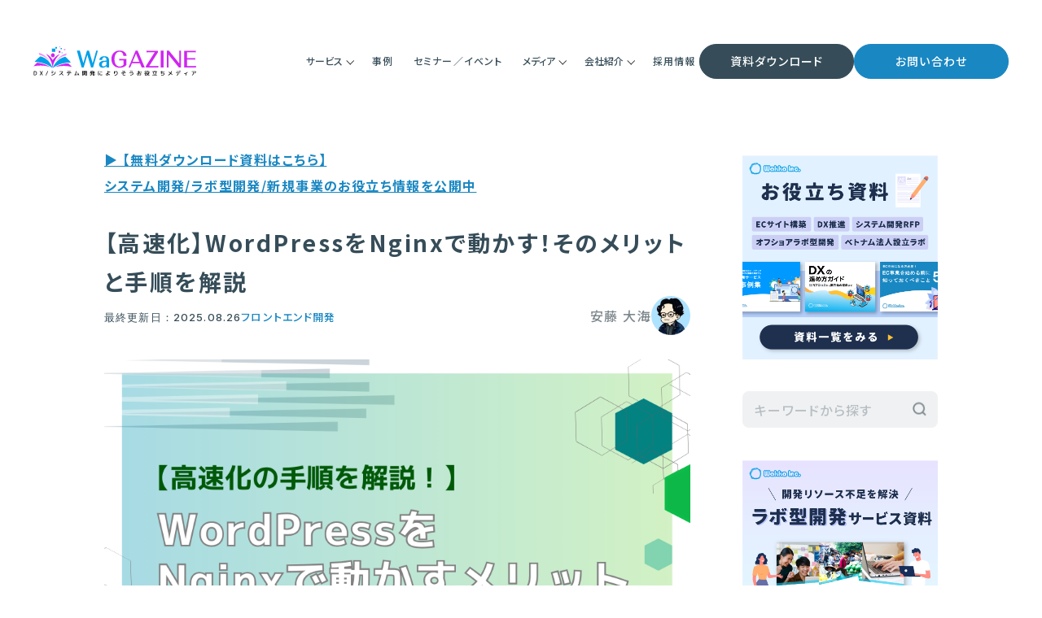

--- FILE ---
content_type: text/html; charset=UTF-8
request_url: https://wakka-inc.com/blog/758/
body_size: 24191
content:
<!DOCTYPE html><html lang="ja"><head prefix="og: http://ogp.me/ns#"><meta charset="UTF-8"><meta name="viewport" content="width=device-width, initial-scale=1.0, viewport-fit=cover"><meta http-equiv="X-UA-Compatible" content="IE=edge"><link rel="stylesheet" id="ao_optimized_gfonts" href="https://fonts.googleapis.com/css?family=Inter:400,500,600,700%7CNoto+Sans+JP:400,500,600,700&amp;display=swap"><link rel="preconnect" href="https://fonts.googleapis.com"><link rel="preconnect" href="https://fonts.gstatic.com" crossorigin> <script defer src="https://ajax.googleapis.com/ajax/libs/jquery/3.4.1/jquery.min.js"></script>  <script defer src="[data-uri]"></script>  <script data-cfasync="false" data-no-defer="1" data-no-minify="1" data-no-optimize="1">var ewww_webp_supported=!1;function check_webp_feature(A,e){var w;e=void 0!==e?e:function(){},ewww_webp_supported?e(ewww_webp_supported):((w=new Image).onload=function(){ewww_webp_supported=0<w.width&&0<w.height,e&&e(ewww_webp_supported)},w.onerror=function(){e&&e(!1)},w.src="data:image/webp;base64,"+{alpha:"UklGRkoAAABXRUJQVlA4WAoAAAAQAAAAAAAAAAAAQUxQSAwAAAARBxAR/Q9ERP8DAABWUDggGAAAABQBAJ0BKgEAAQAAAP4AAA3AAP7mtQAAAA=="}[A])}check_webp_feature("alpha");</script><script data-cfasync="false" data-no-defer="1" data-no-minify="1" data-no-optimize="1">var Arrive=function(c,w){"use strict";if(c.MutationObserver&&"undefined"!=typeof HTMLElement){var r,a=0,u=(r=HTMLElement.prototype.matches||HTMLElement.prototype.webkitMatchesSelector||HTMLElement.prototype.mozMatchesSelector||HTMLElement.prototype.msMatchesSelector,{matchesSelector:function(e,t){return e instanceof HTMLElement&&r.call(e,t)},addMethod:function(e,t,r){var a=e[t];e[t]=function(){return r.length==arguments.length?r.apply(this,arguments):"function"==typeof a?a.apply(this,arguments):void 0}},callCallbacks:function(e,t){t&&t.options.onceOnly&&1==t.firedElems.length&&(e=[e[0]]);for(var r,a=0;r=e[a];a++)r&&r.callback&&r.callback.call(r.elem,r.elem);t&&t.options.onceOnly&&1==t.firedElems.length&&t.me.unbindEventWithSelectorAndCallback.call(t.target,t.selector,t.callback)},checkChildNodesRecursively:function(e,t,r,a){for(var i,n=0;i=e[n];n++)r(i,t,a)&&a.push({callback:t.callback,elem:i}),0<i.childNodes.length&&u.checkChildNodesRecursively(i.childNodes,t,r,a)},mergeArrays:function(e,t){var r,a={};for(r in e)e.hasOwnProperty(r)&&(a[r]=e[r]);for(r in t)t.hasOwnProperty(r)&&(a[r]=t[r]);return a},toElementsArray:function(e){return e=void 0!==e&&("number"!=typeof e.length||e===c)?[e]:e}}),e=(l.prototype.addEvent=function(e,t,r,a){a={target:e,selector:t,options:r,callback:a,firedElems:[]};return this._beforeAdding&&this._beforeAdding(a),this._eventsBucket.push(a),a},l.prototype.removeEvent=function(e){for(var t,r=this._eventsBucket.length-1;t=this._eventsBucket[r];r--)e(t)&&(this._beforeRemoving&&this._beforeRemoving(t),(t=this._eventsBucket.splice(r,1))&&t.length&&(t[0].callback=null))},l.prototype.beforeAdding=function(e){this._beforeAdding=e},l.prototype.beforeRemoving=function(e){this._beforeRemoving=e},l),t=function(i,n){var o=new e,l=this,s={fireOnAttributesModification:!1};return o.beforeAdding(function(t){var e=t.target;e!==c.document&&e!==c||(e=document.getElementsByTagName("html")[0]);var r=new MutationObserver(function(e){n.call(this,e,t)}),a=i(t.options);r.observe(e,a),t.observer=r,t.me=l}),o.beforeRemoving(function(e){e.observer.disconnect()}),this.bindEvent=function(e,t,r){t=u.mergeArrays(s,t);for(var a=u.toElementsArray(this),i=0;i<a.length;i++)o.addEvent(a[i],e,t,r)},this.unbindEvent=function(){var r=u.toElementsArray(this);o.removeEvent(function(e){for(var t=0;t<r.length;t++)if(this===w||e.target===r[t])return!0;return!1})},this.unbindEventWithSelectorOrCallback=function(r){var a=u.toElementsArray(this),i=r,e="function"==typeof r?function(e){for(var t=0;t<a.length;t++)if((this===w||e.target===a[t])&&e.callback===i)return!0;return!1}:function(e){for(var t=0;t<a.length;t++)if((this===w||e.target===a[t])&&e.selector===r)return!0;return!1};o.removeEvent(e)},this.unbindEventWithSelectorAndCallback=function(r,a){var i=u.toElementsArray(this);o.removeEvent(function(e){for(var t=0;t<i.length;t++)if((this===w||e.target===i[t])&&e.selector===r&&e.callback===a)return!0;return!1})},this},i=new function(){var s={fireOnAttributesModification:!1,onceOnly:!1,existing:!1};function n(e,t,r){return!(!u.matchesSelector(e,t.selector)||(e._id===w&&(e._id=a++),-1!=t.firedElems.indexOf(e._id)))&&(t.firedElems.push(e._id),!0)}var c=(i=new t(function(e){var t={attributes:!1,childList:!0,subtree:!0};return e.fireOnAttributesModification&&(t.attributes=!0),t},function(e,i){e.forEach(function(e){var t=e.addedNodes,r=e.target,a=[];null!==t&&0<t.length?u.checkChildNodesRecursively(t,i,n,a):"attributes"===e.type&&n(r,i)&&a.push({callback:i.callback,elem:r}),u.callCallbacks(a,i)})})).bindEvent;return i.bindEvent=function(e,t,r){t=void 0===r?(r=t,s):u.mergeArrays(s,t);var a=u.toElementsArray(this);if(t.existing){for(var i=[],n=0;n<a.length;n++)for(var o=a[n].querySelectorAll(e),l=0;l<o.length;l++)i.push({callback:r,elem:o[l]});if(t.onceOnly&&i.length)return r.call(i[0].elem,i[0].elem);setTimeout(u.callCallbacks,1,i)}c.call(this,e,t,r)},i},o=new function(){var a={};function i(e,t){return u.matchesSelector(e,t.selector)}var n=(o=new t(function(){return{childList:!0,subtree:!0}},function(e,r){e.forEach(function(e){var t=e.removedNodes,e=[];null!==t&&0<t.length&&u.checkChildNodesRecursively(t,r,i,e),u.callCallbacks(e,r)})})).bindEvent;return o.bindEvent=function(e,t,r){t=void 0===r?(r=t,a):u.mergeArrays(a,t),n.call(this,e,t,r)},o};d(HTMLElement.prototype),d(NodeList.prototype),d(HTMLCollection.prototype),d(HTMLDocument.prototype),d(Window.prototype);var n={};return s(i,n,"unbindAllArrive"),s(o,n,"unbindAllLeave"),n}function l(){this._eventsBucket=[],this._beforeAdding=null,this._beforeRemoving=null}function s(e,t,r){u.addMethod(t,r,e.unbindEvent),u.addMethod(t,r,e.unbindEventWithSelectorOrCallback),u.addMethod(t,r,e.unbindEventWithSelectorAndCallback)}function d(e){e.arrive=i.bindEvent,s(i,e,"unbindArrive"),e.leave=o.bindEvent,s(o,e,"unbindLeave")}}(window,void 0),ewww_webp_supported=!1;function check_webp_feature(e,t){var r;ewww_webp_supported?t(ewww_webp_supported):((r=new Image).onload=function(){ewww_webp_supported=0<r.width&&0<r.height,t(ewww_webp_supported)},r.onerror=function(){t(!1)},r.src="data:image/webp;base64,"+{alpha:"UklGRkoAAABXRUJQVlA4WAoAAAAQAAAAAAAAAAAAQUxQSAwAAAARBxAR/Q9ERP8DAABWUDggGAAAABQBAJ0BKgEAAQAAAP4AAA3AAP7mtQAAAA==",animation:"UklGRlIAAABXRUJQVlA4WAoAAAASAAAAAAAAAAAAQU5JTQYAAAD/////AABBTk1GJgAAAAAAAAAAAAAAAAAAAGQAAABWUDhMDQAAAC8AAAAQBxAREYiI/gcA"}[e])}function ewwwLoadImages(e){if(e){for(var t=document.querySelectorAll(".batch-image img, .image-wrapper a, .ngg-pro-masonry-item a, .ngg-galleria-offscreen-seo-wrapper a"),r=0,a=t.length;r<a;r++)ewwwAttr(t[r],"data-src",t[r].getAttribute("data-webp")),ewwwAttr(t[r],"data-thumbnail",t[r].getAttribute("data-webp-thumbnail"));for(var i=document.querySelectorAll("div.woocommerce-product-gallery__image"),r=0,a=i.length;r<a;r++)ewwwAttr(i[r],"data-thumb",i[r].getAttribute("data-webp-thumb"))}for(var n=document.querySelectorAll("video"),r=0,a=n.length;r<a;r++)ewwwAttr(n[r],"poster",e?n[r].getAttribute("data-poster-webp"):n[r].getAttribute("data-poster-image"));for(var o,l=document.querySelectorAll("img.ewww_webp_lazy_load"),r=0,a=l.length;r<a;r++)e&&(ewwwAttr(l[r],"data-lazy-srcset",l[r].getAttribute("data-lazy-srcset-webp")),ewwwAttr(l[r],"data-srcset",l[r].getAttribute("data-srcset-webp")),ewwwAttr(l[r],"data-lazy-src",l[r].getAttribute("data-lazy-src-webp")),ewwwAttr(l[r],"data-src",l[r].getAttribute("data-src-webp")),ewwwAttr(l[r],"data-orig-file",l[r].getAttribute("data-webp-orig-file")),ewwwAttr(l[r],"data-medium-file",l[r].getAttribute("data-webp-medium-file")),ewwwAttr(l[r],"data-large-file",l[r].getAttribute("data-webp-large-file")),null!=(o=l[r].getAttribute("srcset"))&&!1!==o&&o.includes("R0lGOD")&&ewwwAttr(l[r],"src",l[r].getAttribute("data-lazy-src-webp"))),l[r].className=l[r].className.replace(/\bewww_webp_lazy_load\b/,"");for(var s=document.querySelectorAll(".ewww_webp"),r=0,a=s.length;r<a;r++)e?(ewwwAttr(s[r],"srcset",s[r].getAttribute("data-srcset-webp")),ewwwAttr(s[r],"src",s[r].getAttribute("data-src-webp")),ewwwAttr(s[r],"data-orig-file",s[r].getAttribute("data-webp-orig-file")),ewwwAttr(s[r],"data-medium-file",s[r].getAttribute("data-webp-medium-file")),ewwwAttr(s[r],"data-large-file",s[r].getAttribute("data-webp-large-file")),ewwwAttr(s[r],"data-large_image",s[r].getAttribute("data-webp-large_image")),ewwwAttr(s[r],"data-src",s[r].getAttribute("data-webp-src"))):(ewwwAttr(s[r],"srcset",s[r].getAttribute("data-srcset-img")),ewwwAttr(s[r],"src",s[r].getAttribute("data-src-img"))),s[r].className=s[r].className.replace(/\bewww_webp\b/,"ewww_webp_loaded");window.jQuery&&jQuery.fn.isotope&&jQuery.fn.imagesLoaded&&(jQuery(".fusion-posts-container-infinite").imagesLoaded(function(){jQuery(".fusion-posts-container-infinite").hasClass("isotope")&&jQuery(".fusion-posts-container-infinite").isotope()}),jQuery(".fusion-portfolio:not(.fusion-recent-works) .fusion-portfolio-wrapper").imagesLoaded(function(){jQuery(".fusion-portfolio:not(.fusion-recent-works) .fusion-portfolio-wrapper").isotope()}))}function ewwwWebPInit(e){ewwwLoadImages(e),ewwwNggLoadGalleries(e),document.arrive(".ewww_webp",function(){ewwwLoadImages(e)}),document.arrive(".ewww_webp_lazy_load",function(){ewwwLoadImages(e)}),document.arrive("videos",function(){ewwwLoadImages(e)}),"loading"==document.readyState?document.addEventListener("DOMContentLoaded",ewwwJSONParserInit):("undefined"!=typeof galleries&&ewwwNggParseGalleries(e),ewwwWooParseVariations(e))}function ewwwAttr(e,t,r){null!=r&&!1!==r&&e.setAttribute(t,r)}function ewwwJSONParserInit(){"undefined"!=typeof galleries&&check_webp_feature("alpha",ewwwNggParseGalleries),check_webp_feature("alpha",ewwwWooParseVariations)}function ewwwWooParseVariations(e){if(e)for(var t=document.querySelectorAll("form.variations_form"),r=0,a=t.length;r<a;r++){var i=t[r].getAttribute("data-product_variations"),n=!1;try{for(var o in i=JSON.parse(i))void 0!==i[o]&&void 0!==i[o].image&&(void 0!==i[o].image.src_webp&&(i[o].image.src=i[o].image.src_webp,n=!0),void 0!==i[o].image.srcset_webp&&(i[o].image.srcset=i[o].image.srcset_webp,n=!0),void 0!==i[o].image.full_src_webp&&(i[o].image.full_src=i[o].image.full_src_webp,n=!0),void 0!==i[o].image.gallery_thumbnail_src_webp&&(i[o].image.gallery_thumbnail_src=i[o].image.gallery_thumbnail_src_webp,n=!0),void 0!==i[o].image.thumb_src_webp&&(i[o].image.thumb_src=i[o].image.thumb_src_webp,n=!0));n&&ewwwAttr(t[r],"data-product_variations",JSON.stringify(i))}catch(e){}}}function ewwwNggParseGalleries(e){if(e)for(var t in galleries){var r=galleries[t];galleries[t].images_list=ewwwNggParseImageList(r.images_list)}}function ewwwNggLoadGalleries(e){e&&document.addEventListener("ngg.galleria.themeadded",function(e,t){window.ngg_galleria._create_backup=window.ngg_galleria.create,window.ngg_galleria.create=function(e,t){var r=$(e).data("id");return galleries["gallery_"+r].images_list=ewwwNggParseImageList(galleries["gallery_"+r].images_list),window.ngg_galleria._create_backup(e,t)}})}function ewwwNggParseImageList(e){for(var t in e){var r=e[t];if(void 0!==r["image-webp"]&&(e[t].image=r["image-webp"],delete e[t]["image-webp"]),void 0!==r["thumb-webp"]&&(e[t].thumb=r["thumb-webp"],delete e[t]["thumb-webp"]),void 0!==r.full_image_webp&&(e[t].full_image=r.full_image_webp,delete e[t].full_image_webp),void 0!==r.srcsets)for(var a in r.srcsets)nggSrcset=r.srcsets[a],void 0!==r.srcsets[a+"-webp"]&&(e[t].srcsets[a]=r.srcsets[a+"-webp"],delete e[t].srcsets[a+"-webp"]);if(void 0!==r.full_srcsets)for(var i in r.full_srcsets)nggFSrcset=r.full_srcsets[i],void 0!==r.full_srcsets[i+"-webp"]&&(e[t].full_srcsets[i]=r.full_srcsets[i+"-webp"],delete e[t].full_srcsets[i+"-webp"])}return e}check_webp_feature("alpha",ewwwWebPInit);</script><meta name='robots' content='index, follow, max-image-preview:large, max-snippet:-1, max-video-preview:-1' /><title>【高速化】WordPressをNginxで動かす！そのメリットと手順を解説</title><meta name="description" content="WordPressサイトの動作の遅さに悩むエンジニアの方に向けて、Nginxを活用した高速化の方法をWakka Inc.のWebテクニカルディレクターの安藤が解説します。メリット・デメリットもわかりやすく記載していますので、Nginxが気になっていた方にもおすすめです。" /><link rel="canonical" href="https://wakka-inc.com/blog/758/" /><meta property="og:locale" content="ja_JP" /><meta property="og:type" content="article" /><meta property="og:title" content="【高速化】WordPressをNginxで動かす！そのメリットと手順を解説" /><meta property="og:description" content="WordPressサイトの動作の遅さに悩むエンジニアの方に向けて、Nginxを活用した高速化の方法をWakka Inc.のWebテクニカルディレクターの安藤が解説します。メリット・デメリットもわかりやすく記載していますので、Nginxが気になっていた方にもおすすめです。" /><meta property="og:url" content="https://wakka-inc.com/blog/758/" /><meta property="og:site_name" content="株式会社Wakka Inc." /><meta property="article:publisher" content="https://www.facebook.com/%e6%a0%aa%e5%bc%8f%e4%bc%9a%e7%a4%beWakka-Inc-1495324827371195/" /><meta property="article:modified_time" content="2025-08-25T15:04:40+00:00" /><meta property="og:image" content="https://wakka-inc.com/wp-content/uploads/2021/07/5b7358d87985f5100f13e66370443eb4.png" /><meta property="og:image:width" content="960" /><meta property="og:image:height" content="640" /><meta property="og:image:type" content="image/png" /><meta name="twitter:card" content="summary_large_image" /><meta name="twitter:label1" content="推定読み取り時間" /><meta name="twitter:data1" content="11分" /> <script type="application/ld+json" class="yoast-schema-graph">{"@context":"https://schema.org","@graph":[{"@type":["Article","BlogPosting"],"@id":"https://wakka-inc.com/blog/758/#article","isPartOf":{"@id":"https://wakka-inc.com/blog/758/"},"author":{"name":"安藤 大海","@id":"https://wakka-inc.com/#/schema/person/84ada268aa0d6dd30bc2e98051acdbea"},"headline":"【高速化】WordPressをNginxで動かす！そのメリットと手順を解説","datePublished":"2021-07-05T07:09:22+00:00","dateModified":"2025-08-25T15:04:40+00:00","mainEntityOfPage":{"@id":"https://wakka-inc.com/blog/758/"},"wordCount":106,"publisher":{"@id":"https://wakka-inc.com/#organization"},"image":{"@id":"https://wakka-inc.com/blog/758/#primaryimage"},"thumbnailUrl":"https://wakka-inc.com/wp-content/uploads/2021/07/5b7358d87985f5100f13e66370443eb4.png","inLanguage":"ja"},{"@type":"WebPage","@id":"https://wakka-inc.com/blog/758/","url":"https://wakka-inc.com/blog/758/","name":"【高速化】WordPressをNginxで動かす！そのメリットと手順を解説","isPartOf":{"@id":"https://wakka-inc.com/#website"},"primaryImageOfPage":{"@id":"https://wakka-inc.com/blog/758/#primaryimage"},"image":{"@id":"https://wakka-inc.com/blog/758/#primaryimage"},"thumbnailUrl":"https://wakka-inc.com/wp-content/uploads/2021/07/5b7358d87985f5100f13e66370443eb4.png","datePublished":"2021-07-05T07:09:22+00:00","dateModified":"2025-08-25T15:04:40+00:00","description":"WordPressサイトの動作の遅さに悩むエンジニアの方に向けて、Nginxを活用した高速化の方法をWakka Inc.のWebテクニカルディレクターの安藤が解説します。メリット・デメリットもわかりやすく記載していますので、Nginxが気になっていた方にもおすすめです。","breadcrumb":{"@id":"https://wakka-inc.com/blog/758/#breadcrumb"},"inLanguage":"ja","potentialAction":[{"@type":"ReadAction","target":["https://wakka-inc.com/blog/758/"]}]},{"@type":"ImageObject","inLanguage":"ja","@id":"https://wakka-inc.com/blog/758/#primaryimage","url":"https://wakka-inc.com/wp-content/uploads/2021/07/5b7358d87985f5100f13e66370443eb4.png","contentUrl":"https://wakka-inc.com/wp-content/uploads/2021/07/5b7358d87985f5100f13e66370443eb4.png","width":960,"height":640,"caption":"【高速化】WordPressをNginxで動かす！そのメリットと手順を解説"},{"@type":"BreadcrumbList","@id":"https://wakka-inc.com/blog/758/#breadcrumb","itemListElement":[{"@type":"ListItem","position":1,"name":"ホーム","item":"https://wakka-inc.com/"},{"@type":"ListItem","position":2,"name":"ブログ","item":"https://wakka-inc.com/blog/"},{"@type":"ListItem","position":3,"name":"【高速化】WordPressをNginxで動かす！そのメリットと手順を解説"}]},{"@type":"WebSite","@id":"https://wakka-inc.com/#website","url":"https://wakka-inc.com/","name":"株式会社Wakka Inc.","description":"ラボ型オフショア開発・システム構築のWakka Inc.","publisher":{"@id":"https://wakka-inc.com/#organization"},"potentialAction":[{"@type":"SearchAction","target":{"@type":"EntryPoint","urlTemplate":"https://wakka-inc.com/?s={search_term_string}"},"query-input":{"@type":"PropertyValueSpecification","valueRequired":true,"valueName":"search_term_string"}}],"inLanguage":"ja"},{"@type":"Organization","@id":"https://wakka-inc.com/#organization","name":"株式会社 Wakka Inc.","url":"https://wakka-inc.com/","logo":{"@type":"ImageObject","inLanguage":"ja","@id":"https://wakka-inc.com/#/schema/logo/image/","url":"https://wakka-inc.com/wp-content/uploads/2021/07/logo.svg","contentUrl":"https://wakka-inc.com/wp-content/uploads/2021/07/logo.svg","caption":"株式会社 Wakka Inc."},"image":{"@id":"https://wakka-inc.com/#/schema/logo/image/"},"sameAs":["https://www.facebook.com/株式会社Wakka-Inc-1495324827371195/"]},{"@type":"Person","@id":"https://wakka-inc.com/#/schema/person/84ada268aa0d6dd30bc2e98051acdbea","name":"安藤 大海","image":{"@type":"ImageObject","inLanguage":"ja","@id":"https://wakka-inc.com/#/schema/person/image/","url":"https://wakka-inc.com/wp-content/uploads/2022/02/e1fVC6WY-150x150.jpg","contentUrl":"https://wakka-inc.com/wp-content/uploads/2022/02/e1fVC6WY-150x150.jpg","caption":"安藤 大海"},"description":"学生時代にWebサイトを自作したことがきっかけでWebの世界に。制作会社でデザイン、WordPressテーマ開発の実務を経て、テクニカル・ディレクターとして大規模サイト構築のディレクションを経験。2021年からWakka Inc.の日本拠点でWebディレクターとして参画。 最近はブロックエディタになったWordPressをもう一度、勉強しています。","url":"https://wakka-inc.com/author/wakka_ando/"}]}</script> <link rel='dns-prefetch' href='//js-na2.hs-scripts.com' /><link href='https://fonts.gstatic.com' crossorigin='anonymous' rel='preconnect' /><link rel='stylesheet' id='wp-block-library-css' href='https://wakka-inc.com/wp-includes/css/dist/block-library/style.min.css?ver=6.7' type='text/css' media='all' /><style id='classic-theme-styles-inline-css' type='text/css'>/*! This file is auto-generated */
.wp-block-button__link{color:#fff;background-color:#32373c;border-radius:9999px;box-shadow:none;text-decoration:none;padding:calc(.667em + 2px) calc(1.333em + 2px);font-size:1.125em}.wp-block-file__button{background:#32373c;color:#fff;text-decoration:none}</style><style id='global-styles-inline-css' type='text/css'>:root{--wp--preset--aspect-ratio--square: 1;--wp--preset--aspect-ratio--4-3: 4/3;--wp--preset--aspect-ratio--3-4: 3/4;--wp--preset--aspect-ratio--3-2: 3/2;--wp--preset--aspect-ratio--2-3: 2/3;--wp--preset--aspect-ratio--16-9: 16/9;--wp--preset--aspect-ratio--9-16: 9/16;--wp--preset--color--black: #000000;--wp--preset--color--cyan-bluish-gray: #abb8c3;--wp--preset--color--white: #ffffff;--wp--preset--color--pale-pink: #f78da7;--wp--preset--color--vivid-red: #cf2e2e;--wp--preset--color--luminous-vivid-orange: #ff6900;--wp--preset--color--luminous-vivid-amber: #fcb900;--wp--preset--color--light-green-cyan: #7bdcb5;--wp--preset--color--vivid-green-cyan: #00d084;--wp--preset--color--pale-cyan-blue: #8ed1fc;--wp--preset--color--vivid-cyan-blue: #0693e3;--wp--preset--color--vivid-purple: #9b51e0;--wp--preset--gradient--vivid-cyan-blue-to-vivid-purple: linear-gradient(135deg,rgba(6,147,227,1) 0%,rgb(155,81,224) 100%);--wp--preset--gradient--light-green-cyan-to-vivid-green-cyan: linear-gradient(135deg,rgb(122,220,180) 0%,rgb(0,208,130) 100%);--wp--preset--gradient--luminous-vivid-amber-to-luminous-vivid-orange: linear-gradient(135deg,rgba(252,185,0,1) 0%,rgba(255,105,0,1) 100%);--wp--preset--gradient--luminous-vivid-orange-to-vivid-red: linear-gradient(135deg,rgba(255,105,0,1) 0%,rgb(207,46,46) 100%);--wp--preset--gradient--very-light-gray-to-cyan-bluish-gray: linear-gradient(135deg,rgb(238,238,238) 0%,rgb(169,184,195) 100%);--wp--preset--gradient--cool-to-warm-spectrum: linear-gradient(135deg,rgb(74,234,220) 0%,rgb(151,120,209) 20%,rgb(207,42,186) 40%,rgb(238,44,130) 60%,rgb(251,105,98) 80%,rgb(254,248,76) 100%);--wp--preset--gradient--blush-light-purple: linear-gradient(135deg,rgb(255,206,236) 0%,rgb(152,150,240) 100%);--wp--preset--gradient--blush-bordeaux: linear-gradient(135deg,rgb(254,205,165) 0%,rgb(254,45,45) 50%,rgb(107,0,62) 100%);--wp--preset--gradient--luminous-dusk: linear-gradient(135deg,rgb(255,203,112) 0%,rgb(199,81,192) 50%,rgb(65,88,208) 100%);--wp--preset--gradient--pale-ocean: linear-gradient(135deg,rgb(255,245,203) 0%,rgb(182,227,212) 50%,rgb(51,167,181) 100%);--wp--preset--gradient--electric-grass: linear-gradient(135deg,rgb(202,248,128) 0%,rgb(113,206,126) 100%);--wp--preset--gradient--midnight: linear-gradient(135deg,rgb(2,3,129) 0%,rgb(40,116,252) 100%);--wp--preset--font-size--small: 13px;--wp--preset--font-size--medium: 20px;--wp--preset--font-size--large: 36px;--wp--preset--font-size--x-large: 42px;--wp--preset--spacing--20: 0.44rem;--wp--preset--spacing--30: 0.67rem;--wp--preset--spacing--40: 1rem;--wp--preset--spacing--50: 1.5rem;--wp--preset--spacing--60: 2.25rem;--wp--preset--spacing--70: 3.38rem;--wp--preset--spacing--80: 5.06rem;--wp--preset--shadow--natural: 6px 6px 9px rgba(0, 0, 0, 0.2);--wp--preset--shadow--deep: 12px 12px 50px rgba(0, 0, 0, 0.4);--wp--preset--shadow--sharp: 6px 6px 0px rgba(0, 0, 0, 0.2);--wp--preset--shadow--outlined: 6px 6px 0px -3px rgba(255, 255, 255, 1), 6px 6px rgba(0, 0, 0, 1);--wp--preset--shadow--crisp: 6px 6px 0px rgba(0, 0, 0, 1);}:where(.is-layout-flex){gap: 0.5em;}:where(.is-layout-grid){gap: 0.5em;}body .is-layout-flex{display: flex;}.is-layout-flex{flex-wrap: wrap;align-items: center;}.is-layout-flex > :is(*, div){margin: 0;}body .is-layout-grid{display: grid;}.is-layout-grid > :is(*, div){margin: 0;}:where(.wp-block-columns.is-layout-flex){gap: 2em;}:where(.wp-block-columns.is-layout-grid){gap: 2em;}:where(.wp-block-post-template.is-layout-flex){gap: 1.25em;}:where(.wp-block-post-template.is-layout-grid){gap: 1.25em;}.has-black-color{color: var(--wp--preset--color--black) !important;}.has-cyan-bluish-gray-color{color: var(--wp--preset--color--cyan-bluish-gray) !important;}.has-white-color{color: var(--wp--preset--color--white) !important;}.has-pale-pink-color{color: var(--wp--preset--color--pale-pink) !important;}.has-vivid-red-color{color: var(--wp--preset--color--vivid-red) !important;}.has-luminous-vivid-orange-color{color: var(--wp--preset--color--luminous-vivid-orange) !important;}.has-luminous-vivid-amber-color{color: var(--wp--preset--color--luminous-vivid-amber) !important;}.has-light-green-cyan-color{color: var(--wp--preset--color--light-green-cyan) !important;}.has-vivid-green-cyan-color{color: var(--wp--preset--color--vivid-green-cyan) !important;}.has-pale-cyan-blue-color{color: var(--wp--preset--color--pale-cyan-blue) !important;}.has-vivid-cyan-blue-color{color: var(--wp--preset--color--vivid-cyan-blue) !important;}.has-vivid-purple-color{color: var(--wp--preset--color--vivid-purple) !important;}.has-black-background-color{background-color: var(--wp--preset--color--black) !important;}.has-cyan-bluish-gray-background-color{background-color: var(--wp--preset--color--cyan-bluish-gray) !important;}.has-white-background-color{background-color: var(--wp--preset--color--white) !important;}.has-pale-pink-background-color{background-color: var(--wp--preset--color--pale-pink) !important;}.has-vivid-red-background-color{background-color: var(--wp--preset--color--vivid-red) !important;}.has-luminous-vivid-orange-background-color{background-color: var(--wp--preset--color--luminous-vivid-orange) !important;}.has-luminous-vivid-amber-background-color{background-color: var(--wp--preset--color--luminous-vivid-amber) !important;}.has-light-green-cyan-background-color{background-color: var(--wp--preset--color--light-green-cyan) !important;}.has-vivid-green-cyan-background-color{background-color: var(--wp--preset--color--vivid-green-cyan) !important;}.has-pale-cyan-blue-background-color{background-color: var(--wp--preset--color--pale-cyan-blue) !important;}.has-vivid-cyan-blue-background-color{background-color: var(--wp--preset--color--vivid-cyan-blue) !important;}.has-vivid-purple-background-color{background-color: var(--wp--preset--color--vivid-purple) !important;}.has-black-border-color{border-color: var(--wp--preset--color--black) !important;}.has-cyan-bluish-gray-border-color{border-color: var(--wp--preset--color--cyan-bluish-gray) !important;}.has-white-border-color{border-color: var(--wp--preset--color--white) !important;}.has-pale-pink-border-color{border-color: var(--wp--preset--color--pale-pink) !important;}.has-vivid-red-border-color{border-color: var(--wp--preset--color--vivid-red) !important;}.has-luminous-vivid-orange-border-color{border-color: var(--wp--preset--color--luminous-vivid-orange) !important;}.has-luminous-vivid-amber-border-color{border-color: var(--wp--preset--color--luminous-vivid-amber) !important;}.has-light-green-cyan-border-color{border-color: var(--wp--preset--color--light-green-cyan) !important;}.has-vivid-green-cyan-border-color{border-color: var(--wp--preset--color--vivid-green-cyan) !important;}.has-pale-cyan-blue-border-color{border-color: var(--wp--preset--color--pale-cyan-blue) !important;}.has-vivid-cyan-blue-border-color{border-color: var(--wp--preset--color--vivid-cyan-blue) !important;}.has-vivid-purple-border-color{border-color: var(--wp--preset--color--vivid-purple) !important;}.has-vivid-cyan-blue-to-vivid-purple-gradient-background{background: var(--wp--preset--gradient--vivid-cyan-blue-to-vivid-purple) !important;}.has-light-green-cyan-to-vivid-green-cyan-gradient-background{background: var(--wp--preset--gradient--light-green-cyan-to-vivid-green-cyan) !important;}.has-luminous-vivid-amber-to-luminous-vivid-orange-gradient-background{background: var(--wp--preset--gradient--luminous-vivid-amber-to-luminous-vivid-orange) !important;}.has-luminous-vivid-orange-to-vivid-red-gradient-background{background: var(--wp--preset--gradient--luminous-vivid-orange-to-vivid-red) !important;}.has-very-light-gray-to-cyan-bluish-gray-gradient-background{background: var(--wp--preset--gradient--very-light-gray-to-cyan-bluish-gray) !important;}.has-cool-to-warm-spectrum-gradient-background{background: var(--wp--preset--gradient--cool-to-warm-spectrum) !important;}.has-blush-light-purple-gradient-background{background: var(--wp--preset--gradient--blush-light-purple) !important;}.has-blush-bordeaux-gradient-background{background: var(--wp--preset--gradient--blush-bordeaux) !important;}.has-luminous-dusk-gradient-background{background: var(--wp--preset--gradient--luminous-dusk) !important;}.has-pale-ocean-gradient-background{background: var(--wp--preset--gradient--pale-ocean) !important;}.has-electric-grass-gradient-background{background: var(--wp--preset--gradient--electric-grass) !important;}.has-midnight-gradient-background{background: var(--wp--preset--gradient--midnight) !important;}.has-small-font-size{font-size: var(--wp--preset--font-size--small) !important;}.has-medium-font-size{font-size: var(--wp--preset--font-size--medium) !important;}.has-large-font-size{font-size: var(--wp--preset--font-size--large) !important;}.has-x-large-font-size{font-size: var(--wp--preset--font-size--x-large) !important;}
:where(.wp-block-post-template.is-layout-flex){gap: 1.25em;}:where(.wp-block-post-template.is-layout-grid){gap: 1.25em;}
:where(.wp-block-columns.is-layout-flex){gap: 2em;}:where(.wp-block-columns.is-layout-grid){gap: 2em;}
:root :where(.wp-block-pullquote){font-size: 1.5em;line-height: 1.6;}</style><link rel='stylesheet' id='pz-linkcard-css' href='https://wakka-inc.com/wp-content/cache/autoptimize/css/autoptimize_single_f72d4173d3a0abdfbec94d631e6be17b.css?ver=2.5.5.12' type='text/css' media='all' /><link rel='stylesheet' id='ppress-frontend-css' href='https://wakka-inc.com/wp-content/plugins/wp-user-avatar/assets/css/frontend.min.css?ver=4.15.20' type='text/css' media='all' /><link rel='stylesheet' id='ppress-flatpickr-css' href='https://wakka-inc.com/wp-content/plugins/wp-user-avatar/assets/flatpickr/flatpickr.min.css?ver=4.15.20' type='text/css' media='all' /><link rel='stylesheet' id='ppress-select2-css' href='https://wakka-inc.com/wp-content/plugins/wp-user-avatar/assets/select2/select2.min.css?ver=6.7' type='text/css' media='all' /><link rel='stylesheet' id='wordpress-popular-posts-css-css' href='https://wakka-inc.com/wp-content/cache/autoptimize/css/autoptimize_single_cff4a50b569f9d814cfe56378d2d03f7.css?ver=6.0.5' type='text/css' media='all' /><link rel='stylesheet' id='common-vendors-css' href='https://wakka-inc.com/wp-content/cache/autoptimize/css/autoptimize_single_6f4a0071cd12d7e888216d7ccd1bf207.css?ver=1747965868' type='text/css' media='all' /><link rel='stylesheet' id='common-app-css' href='https://wakka-inc.com/wp-content/cache/autoptimize/css/autoptimize_single_2e4ccacfa864f0b04f309cc4807ed9a0.css?ver=1747965868' type='text/css' media='all' /><link rel='stylesheet' id='common-style-css' href='https://wakka-inc.com/wp-content/cache/autoptimize/css/autoptimize_single_8ea0d2538011d9224026b3a96c00dfd3.css?ver=1764667093' type='text/css' media='all' /><link rel='stylesheet' id='faq-block-css-css' href='https://wakka-inc.com/wp-content/cache/autoptimize/css/autoptimize_single_40ad5a8a977367bdd1780f08fb863e3a.css?ver=6.7' type='text/css' media='all' /> <script type="application/json" id="wpp-json">{"sampling_active":0,"sampling_rate":100,"ajax_url":"https:\/\/wakka-inc.com\/wp-json\/wordpress-popular-posts\/v1\/popular-posts","api_url":"https:\/\/wakka-inc.com\/wp-json\/wordpress-popular-posts","ID":758,"token":"f90e5179fd","lang":0,"debug":0}</script> <script defer type="text/javascript" src="https://wakka-inc.com/wp-content/plugins/wordpress-popular-posts/assets/js/wpp.min.js?ver=6.0.5" id="wpp-js-js"></script> <link rel='shortlink' href='https://wakka-inc.com/?p=758' /><link rel="alternate" title="oEmbed (JSON)" type="application/json+oembed" href="https://wakka-inc.com/wp-json/oembed/1.0/embed?url=https%3A%2F%2Fwakka-inc.com%2Fblog%2F758%2F" /><link rel="alternate" title="oEmbed (XML)" type="text/xml+oembed" href="https://wakka-inc.com/wp-json/oembed/1.0/embed?url=https%3A%2F%2Fwakka-inc.com%2Fblog%2F758%2F&#038;format=xml" />  <script defer src="[data-uri]"></script> 
  <script defer src="[data-uri]"></script> <link rel="llms-sitemap" href="https://wakka-inc.com/llms.txt" /><style id="wpp-loading-animation-styles">@-webkit-keyframes bgslide{from{background-position-x:0}to{background-position-x:-200%}}@keyframes bgslide{from{background-position-x:0}to{background-position-x:-200%}}.wpp-widget-placeholder,.wpp-widget-block-placeholder{margin:0 auto;width:60px;height:3px;background:#dd3737;background:linear-gradient(90deg,#dd3737 0%,#571313 10%,#dd3737 100%);background-size:200% auto;border-radius:3px;-webkit-animation:bgslide 1s infinite linear;animation:bgslide 1s infinite linear}</style><style type="text/css">.recentcomments a{display:inline !important;padding:0 !important;margin:0 !important;}</style><noscript><style>.lazyload[data-src]{display:none !important;}</style></noscript><style>.lazyload{background-image:none !important;}.lazyload:before{background-image:none !important;}</style><style>.wp-block-gallery.is-cropped .blocks-gallery-item picture{height:100%;width:100%;}</style><link rel="icon" href="https://wakka-inc.com/wp-content/uploads/2021/05/cropped-cropped-logo-1-32x32.png" sizes="32x32" /><link rel="icon" href="https://wakka-inc.com/wp-content/uploads/2021/05/cropped-cropped-logo-1-192x192.png" sizes="192x192" /><link rel="apple-touch-icon" href="https://wakka-inc.com/wp-content/uploads/2021/05/cropped-cropped-logo-1-180x180.png" /><meta name="msapplication-TileImage" content="https://wakka-inc.com/wp-content/uploads/2021/05/cropped-cropped-logo-1-270x270.png" /><link rel="manifest" href="https://wakka-inc.com/wp-content/themes/wakkainc/Manifest.json" /> <script type="module">import 'https://wakka-inc.com/wp-content/themes/wakkainc/assets/js/pwaupdate.js';
const el = document.createElement('pwa-update');
document.body.appendChild(el);</script> <style>.single-head-link {
  color: #1987c2;
  text-decoration: underline;
}

.single-head-link:hover {
  opacity: 0.6;
}

.single-head-cta {
  margin-bottom: 30px;
}</style></head><body class="has_home " id="page">
<script data-cfasync="false" data-no-defer="1" data-no-minify="1" data-no-optimize="1">if(typeof ewww_webp_supported==="undefined"){var ewww_webp_supported=!1}if(ewww_webp_supported){document.body.classList.add("webp-support")}</script> <noscript><iframe src="https://www.googletagmanager.com/ns.html?id=GTM-PQ7F3VL"
height="0" width="0" style="display:none;visibility:hidden"></iframe></noscript><div class="ly_container"><header class="ly_header" id="header"><div class="ly_header_inner"><div class="ly_header_logo"> <a href="https://wakka-inc.com/blog" class="custom-logo-link"> <img fetchpriority="high" src="https://wakka-inc.com/wp-content/uploads/2023/09/WAGAZIN-1.svg" class="lazyloaded" alt="株式会社Wakka Inc."> </a></div><div class="ly_header_lists"><ul id="menu-global-menu" class="ly_header_nav"><li id="menu-item-3396"><a href="https://wakka-inc.com/service/" aria-label="サービス">サービス</a></li><li id="menu-item-2557"><a href="/work/" aria-label="事例">事例</a></li><li id="menu-item-2950"><a href="/seminar-event/" aria-label="セミナー／イベント">セミナー／イベント</a></li><li id="menu-item-2558"><a href="/blog/" aria-label="メディア">メディア</a></li><li id="menu-item-12750"><a href="https://wakka-inc.com/company/" aria-label="会社紹介">会社紹介</a></li><li id="menu-item-12746"><a href="/recruit/" aria-label="採用情報">採用情報</a></li></ul><ul class="ly_header_btnList"><li><a aria-label="資料ダウンロード" class="btn-default" href="/document/">資料ダウンロード</a></li><li><a aria-label="お問い合わせ" class="btn-lightblue" href="/contact/">お問い合わせ</a></li></ul></div><div class="ly_header_toggle"><span></span><span></span><span></span></div></div><div class="menu_service"><div class="mega_menu megaMenu_service"><div class="ly_centered ly_centered__w1024"><div class="megaMenu_top"><div class="left"> <a aria-label="サービスTOP" href="/service/">サービスTOP</a></div><div class="right"><div class="listBtn"> <a aria-label="資料をダウンロード" href="/document/"> <img src="[data-uri]" alt="" data-src="https://wakka-inc.com/wp-content/uploads/2024/08/icon_download-1.png.webp" decoding="async" class="lazyload" width="50" height="51" data-eio-rwidth="50" data-eio-rheight="51"><noscript><img src="https://wakka-inc.com/wp-content/uploads/2024/08/icon_download-1.png.webp" alt="" data-eio="l"></noscript> <span>資料をダウンロード</span> </a> <a aria-label="問い合わせはこちら" href="/contact/"> <img src="[data-uri]" alt="" data-src="https://wakka-inc.com/wp-content/uploads/2024/08/icon_contact-1.png.webp" decoding="async" class="lazyload" width="52" height="52" data-eio-rwidth="52" data-eio-rheight="52"><noscript><img src="https://wakka-inc.com/wp-content/uploads/2024/08/icon_contact-1.png.webp" alt="" data-eio="l"></noscript> <span>問い合わせはこちら</span> </a></div></div></div><div class="megaMenu_content"><div class="list"><div class="left"><ul><li class="menu-left" id="menu-left_01"><span>システムインテグレーション</span><img src="[data-uri]" alt="icon-right-blue.svg" data-src="https://wakka-inc.com/wp-content/themes/wakkainc/assets/img/common/megaMenu/icon-right-blue.svg" decoding="async" class="lazyload"><noscript><img src="https://wakka-inc.com/wp-content/themes/wakkainc/assets/img/common/megaMenu/icon-right-blue.svg" alt="icon-right-blue.svg" data-eio="l"></noscript></li><li class="menu-left" id="menu-left_02"><span>オフショア活用ソリューション</span><img src="[data-uri]" alt="icon-right-blue.svg" data-src="https://wakka-inc.com/wp-content/themes/wakkainc/assets/img/common/megaMenu/icon-right-blue.svg" decoding="async" class="lazyload"><noscript><img src="https://wakka-inc.com/wp-content/themes/wakkainc/assets/img/common/megaMenu/icon-right-blue.svg" alt="icon-right-blue.svg" data-eio="l"></noscript></li><li class="menu-left" id="menu-left_03"><span>インフラソリューション</span><img src="[data-uri]" alt="icon-right-blue.svg" data-src="https://wakka-inc.com/wp-content/themes/wakkainc/assets/img/common/megaMenu/icon-right-blue.svg" decoding="async" class="lazyload"><noscript><img src="https://wakka-inc.com/wp-content/themes/wakkainc/assets/img/common/megaMenu/icon-right-blue.svg" alt="icon-right-blue.svg" data-eio="l"></noscript></li></ul></div><div class="right"><div class="list_sub"><ul class="item sub_menu_right_01 active"><li class="sub-menu-right"><a aria-label="伴走型システム開発" href="/service/accompanying-system/">伴走型システム開発</a></li><li class="sub-menu-right"><a aria-label="PoC/MVP開発" href="/service/mvp/">PoC/MVP開発</a></li><li class="sub-menu-right"><a aria-label="業務システム開発" href="/service/business-system/">業務システム開発</a></li><li class="sub-menu-right"><a aria-label="フルスクラッチEC開発" href="/service/full-scratch-ec/">フルスクラッチEC開発</a></li><li class="sub-menu-right"><a aria-label="ヘッドレスCMS開発" href="/service/headless/">ヘッドレスCMS開発</a></li><li class="sub-menu-right"><a aria-label="フロントエンド開発" href="/service/frontend/">フロントエンド開発</a></li></ul><ul class="item sub_menu_right_02"><li class="sub-menu-right"><a aria-label="ラボ型開発" href="/service/virtualLab/">ラボ型開発</a></li><li class="sub-menu-right"><a aria-label="ベトナム法人設立支援ラボ" href="/service/lab/">ベトナム法人設立支援ラボ</a></li></ul><ul class="item sub_menu_right_03"></ul></div></div></div></div></div></div></div><div class="menu_blog"><div class="mega_menu megaMenu_blog"><div class="ly_centered ly_centered__w1024"><div class="megaMenu_top"><div class="left"> <a aria-label="TOP" href="/blog/"><div class="logo_holder"> <picture><source srcset="https://wakka-inc.com/wp-content/uploads/2024/08/logo-blog.png.webp"  type="image/webp"><img class="skip-lazy" src="https://wakka-inc.com/wp-content/uploads/2024/08/logo-blog.png" alt="" data-eio="p"></picture></div> <span>TOP</span> </a></div><div class="right"><p>「WaGAZINE」は、DX・システム開発に関する情報を発信するブログメディアです。</p></div></div><div class="megaMenu_top"><div class="left"> <a aria-label="TOP" href="/wakkahub/"><div class="logo_holder"> <picture><source srcset="https://wakka-inc.com/wp-content/uploads/2024/11/logo-hub_small.png.webp"  type="image/webp"><img class="skip-lazy" src="https://wakka-inc.com/wp-content/uploads/2024/11/logo-hub_small.png" alt="" data-eio="p"></picture></div> <span>TOP</span> </a></div><div class="right"><p>「Wakka Hub.」は、Wakka Inc.のヒト・モノ・コトを積極発信するオウンドメディアです。</p></div></div></div></div></div><div class="menu_company"><div class="mega_menu megaMenu_company"><div class="ly_centered ly_centered__w1024"><div class="megaMenu_top"><div class="left"> <a aria-label="会社紹介TOP" href="/company/">会社紹介TOP</a></div></div><div class="megaMenu_content"><div class="list"><ul class="item"><li><a aria-label="会社概要" href="/company/info/">会社概要</a></li><li><a aria-label="アクセス" href="/company/access/">アクセス</a></li><li><a aria-label="Wakka Inc.のあゆみ" href="/company/history/">Wakka Inc.のあゆみ</a></li></ul></div></div></div></div></div> <input type="hidden" id="menu_service" value="yes"> <input type="hidden" id="menu_blog" value="yes"> <input type="hidden" id="menu_company" value="yes"></header><div class="hover-bg"></div><div class="ly_menu_wrap"><div class="ly_menu" id="menu"><div class="ly_menu_top_custom"><ul class="ly_menu_btnList_custom"><li><a aria-label="資料ダウンロード" class="btn-default" href="/document/">資料ダウンロード</a></li><li><a aria-label="お問い合わせ" class="btn-lightblue" href="/contact/">お問い合わせ</a></li></ul></div><div class="ly_menu_inner"><div class="ly_menu_top"><div class="ly_menu_lists"><ul id="menu-sp-global-menu-left" class="ly_menu_list"><li id="menu-item-20745"><a href="https://wakka-inc.com/" aria-label="HOME">HOME</a></li><li id="menu-item-20747"><a href="https://wakka-inc.com/service/" aria-label="サービス">サービス</a></li><li id="menu-item-20746" class="custom_menu_item"><a href="/service/#システムインテグレーション" aria-label="システム&lt;br&gt;インテグレーション">システム<br>インテグレーション</a><ul class="ly_footer_lv2Nav"><li id="menu-item-20412"><a href="https://wakka-inc.com/service/mvp/" aria-label="PoC/MVP開発">PoC/MVP開発</a></li><li id="menu-item-5436"><a href="https://wakka-inc.com/service/business-system/" aria-label="業務システム開発">業務システム開発</a></li><li id="menu-item-5437"><a href="https://wakka-inc.com/service/full-scratch-ec/" aria-label="フルスクラッチEC開発">フルスクラッチEC開発</a></li><li id="menu-item-20228"><a href="https://wakka-inc.com/service/headless/" aria-label="ヘッドレスCMS開発">ヘッドレスCMS開発</a></li><li id="menu-item-3414"><a href="https://wakka-inc.com/service/frontend/" aria-label="フロントエンド開発">フロントエンド開発</a></li></ul></li><li id="menu-item-20748" class="custom_menu_item"><a href="/service/#オフショア活用ソリューション" aria-label="オフショア活用&lt;br&gt;ソリューション">オフショア活用<br>ソリューション</a><ul class="ly_footer_lv2Nav"><li id="menu-item-20227"><a href="https://wakka-inc.com/service/virtuallab/" aria-label="ラボ型開発">ラボ型開発</a></li><li id="menu-item-19932"><a href="https://wakka-inc.com/service/lab/" aria-label="ベトナム法人設立支援ラボ">ベトナム法人設立支援ラボ</a></li></ul></li><li id="menu-item-20749" class="custom_menu_item"><a href="/service/#インフラソリューション" aria-label="インフラ &lt;br&gt;ソリューション">インフラ <br>ソリューション</a><ul class="ly_footer_lv2Nav"><li id="menu-item-23369"><a href="https://wakka-inc.com/service/accompanying-system/" aria-label="伴走型システム開発">伴走型システム開発</a></li></ul></li><li id="menu-item-20753"><a href="/work/" aria-label="事例">事例</a></li></ul><ul id="menu-sp-global-menu-right" class="ly_menu_list"><li id="menu-item-3403"><a href="/#/" aria-label="メディア">メディア</a><ul class="ly_footer_lv2Nav"><li id="menu-item-22076"><a href="/blog/" aria-label="WaGAZINE">WaGAZINE</a></li><li id="menu-item-22078"><a href="/wakkahub/" aria-label="Wakka Hub.">Wakka Hub.</a></li></ul></li><li id="menu-item-22079"><a href="https://wakka-inc.com/company/" aria-label="会社紹介">会社紹介</a><ul class="ly_footer_lv2Nav"><li id="menu-item-22082"><a href="https://wakka-inc.com/company/info/" aria-label="会社概要">会社概要</a></li><li id="menu-item-22084"><a href="https://wakka-inc.com/company/access/" aria-label="アクセス">アクセス</a></li><li id="menu-item-22085"><a href="/company/history" aria-label="Wakka Inc.の歩み">Wakka Inc.の歩み</a></li></ul></li><li id="menu-item-20744"><a href="/seminar-event/" aria-label="セミナー／イベント">セミナー／イベント</a></li><li id="menu-item-20756"><a href="/recruit/" aria-label="採用情報">採用情報</a></li></ul></div></div><div class="ly_menu_bottom"><div class="bl_follow"><div class="bl_follow_ttl">FOLLOW US</div><ul class="bl_follow_linkList"><li><a href="https://www.facebook.com/wakka.incorporated/"><img src="[data-uri]" alt="Facebook" data-src="https://wakka-inc.com/wp-content/themes/wakkainc/assets/img/common/icon_facebook.svg" decoding="async" class="lazyload"><noscript><img src="https://wakka-inc.com/wp-content/themes/wakkainc/assets/img/common/icon_facebook.svg" alt="Facebook" data-eio="l"></noscript></a></li><li><a href="https://www.youtube.com/channel/UCj8SSBVVkLEqYG7q53k3laQ/"><img src="[data-uri]" alt="YouTube" data-src="https://wakka-inc.com/wp-content/themes/wakkainc/assets/img/common/icon_youtube.svg" decoding="async" class="lazyload"><noscript><img src="https://wakka-inc.com/wp-content/themes/wakkainc/assets/img/common/icon_youtube.svg" alt="YouTube" data-eio="l"></noscript></a></li></ul></div></div></div></div></div><main class="ly_main blog_comon blog_detail" id="main"><section class="bl_sect"><div class="ly_centered ly_centered__w1024"><div class="ly_cont"><div class="ly_cont_primary"><article class="bl_article"><div class="un_details before_headline"><p class="single-head-cta"><a href="https://wakka-inc.com/document/" class="single-head-link"><strong>▶️ 【無料ダウンロード資料はこちら】<br> システム開発/ラボ型開発/新規事業のお役立ち情報を公開中</strong></a></p></div><div class="bl_article_head"><h1 class="bl_article_ttl">【高速化】WordPressをNginxで動かす！そのメリットと手順を解説</h1><div class="bl_article_headLine"><div class="bl_article_status"><div class="data"><div class="date"><span>最終更新日：</span><span>2025.08.26</span></div><div class="cat">フロントエンド開発</div></div></div><div class="bl_article_writer"><div class="imgWrap"><picture><source   type="image/webp" data-srcset="https://wakka-inc.com/wp-content/uploads/2022/02/e1fVC6WY-150x150.jpg.webp"><img data-del="avatar" src="[data-uri]" class="avatar pp-user-avatar avatar-48 photo  lazyload" height='48' width='48' data-eio="p" data-src="https://wakka-inc.com/wp-content/uploads/2022/02/e1fVC6WY-150x150.jpg" decoding="async" data-eio-rwidth="150" data-eio-rheight="150" /></picture><noscript><img data-del="avatar" src='https://wakka-inc.com/wp-content/uploads/2022/02/e1fVC6WY-150x150.jpg' class='avatar pp-user-avatar avatar-48 photo ' height='48' width='48' data-eio="l" /></noscript></div><div class="name">安藤 大海</div></div></div></div><div class="bl_article_mv"><picture><source   type="image/webp" data-srcset="https://wakka-inc.com/wp-content/uploads/2021/07/5b7358d87985f5100f13e66370443eb4.png.webp"><img src="[data-uri]" alt="【高速化】WordPressをNginxで動かす！そのメリットと手順を解説" data-eio="p" data-src="https://wakka-inc.com/wp-content/uploads/2021/07/5b7358d87985f5100f13e66370443eb4.png" decoding="async" class="lazyload" width="960" height="640" data-eio-rwidth="960" data-eio-rheight="640"></picture><noscript><img src="https://wakka-inc.com/wp-content/uploads/2021/07/5b7358d87985f5100f13e66370443eb4.png" alt="【高速化】WordPressをNginxで動かす！そのメリットと手順を解説" data-eio="l"></noscript></div><div class="shareon_sp"><div class="shareon_black"><div class="shareon_black_ttl">SHARE ON</div><ul class="shareon_black_icon"><li><a href="https://www.facebook.com/share.php?u=https%3A%2F%2Fwakka-inc.com%2Fblog%2F758%2F" target="_blank"><span class="icon"><img src="[data-uri]" alt="FaceBook" data-src="https://wakka-inc.com/wp-content/themes/wakkainc/assets/img/blog/ico_fb.svg" decoding="async" class="lazyload"><noscript><img src="https://wakka-inc.com/wp-content/themes/wakkainc/assets/img/blog/ico_fb.svg" alt="FaceBook" data-eio="l"></noscript></span></a></li><li><a href="https://twitter.com/share?url=https%3A%2F%2Fwakka-inc.com%2Fblog%2F758%2F&amp;text=%E3%80%90%E9%AB%98%E9%80%9F%E5%8C%96%E3%80%91WordPress%E3%82%92Nginx%E3%81%A7%E5%8B%95%E3%81%8B%E3%81%99%EF%BC%81%E3%81%9D%E3%81%AE%E3%83%A1%E3%83%AA%E3%83%83%E3%83%88%E3%81%A8%E6%89%8B%E9%A0%86%E3%82%92%E8%A7%A3%E8%AA%AC&amp;hashtags=" target="_blank"><span class="icon"><img src="[data-uri]" alt="Twitter" data-src="https://wakka-inc.com/wp-content/themes/wakkainc/assets/img/blog/ico_twt.svg" decoding="async" class="lazyload"><noscript><img src="https://wakka-inc.com/wp-content/themes/wakkainc/assets/img/blog/ico_twt.svg" alt="Twitter" data-eio="l"></noscript></span></a></li><li><a href="https://social-plugins.line.me/lineit/share?url=https%3A%2F%2Fwakka-inc.com%2Fblog%2F758%2F" target="_blank"><span class="icon"><img src="[data-uri]" alt="LINE" data-src="https://wakka-inc.com/wp-content/themes/wakkainc/assets/img/blog/ico_line.svg" decoding="async" class="lazyload"><noscript><img src="https://wakka-inc.com/wp-content/themes/wakkainc/assets/img/blog/ico_line.svg" alt="LINE" data-eio="l"></noscript></span></a></li><li><a href="https://note.com/intent/post?url=https%3A%2F%2Fwakka-inc.com%2Fblog%2F758%2F" target="_blank"><span class="icon"><img src="[data-uri]" alt="Note" data-src="https://wakka-inc.com/wp-content/themes/wakkainc/assets/img/blog/ico_note.svg" decoding="async" class="lazyload"><noscript><img src="https://wakka-inc.com/wp-content/themes/wakkainc/assets/img/blog/ico_note.svg" alt="Note" data-eio="l"></noscript></span></a></li></ul></div></div><section class="un_details js_index_cont"><div class="bl_articleIndex bl_acc js_accordion"><div class="bl_articleIndex_ttl bl_acc_head js_accordion_heading is_active"><div class="bl_acc_ttl">目次</div></div><div class="bl_acc_body is_open"><div class="js_index_links"></div></div></div><div class="wp-block-buttons"><div class="wp-block-button aligncenter"><a class="wp-block-button__link" href="/contact/" id="btn_body-middle_contact" aria-label="お問い合わせはこちら">お問い合わせはこちら</a></div></div><h2 class="wp-block-heading">はじめに</h2><p>みなさん、こんにちは。Wakka Inc.のWebテクニカルディレクターの安藤です。<br>前回の<a href="https://wakka-inc.com/blog/772/" target="_blank" rel="noopener" aria-label="WordPressサイト高速化のメソッド">WordPressサイト高速化のメソッド</a>に引き続き、今回はNginxを活用した方法についてご紹介したいと思います。</p><p>ご存知の通り、サイトのアクセス数が増えてくるとサーバーに負荷がかかり、表示速度が遅くなったり、スクロールにカクつきが生じたりしてパフォーマンスが悪くなります。実際に、WordPressでサイトを運用している人の中には、解決が難しい動きの遅さに頭を抱えている方も少なくないでしょう。</p><p>サイトのパフォーマンスを向上させる方法はいくつもありますが、その中でもWebサーバーをNginxに変更方法をご紹介します。Nginxは高速なWebサーバーとして有名ですので、興味があるというエンジニアの方も多いのではないでしょうか。そんな方に向けて、Nginxの基本概要と人気の理由、ApacheからNginxへWordPressサイトを移行する方法をご紹介していきます。</p><h2 class="wp-block-heading">Nginxとは？</h2><figure class="wp-block-image"><picture><source  sizes='(max-width: 1419px) 100vw, 1419px' type="image/webp" data-srcset="https://wakka-inc.com/wp-content/uploads/2021/07/2-2.png.webp 1419w, https://wakka-inc.com/wp-content/uploads/2021/07/2-2-300x144.png.webp 300w, https://wakka-inc.com/wp-content/uploads/2021/07/2-2-1024x491.png.webp 1024w, https://wakka-inc.com/wp-content/uploads/2021/07/2-2-768x369.png.webp 768w, https://wakka-inc.com/wp-content/uploads/2021/07/2-2-1200x576.png.webp 1200w"><img fetchpriority="high" decoding="async" width="1419" height="681" src="[data-uri]" alt="" class="wp-image-760 lazyload"   data-eio="p" data-src="https://wakka-inc.com/wp-content/uploads/2021/07/2-2.png" data-srcset="https://wakka-inc.com/wp-content/uploads/2021/07/2-2.png 1419w, https://wakka-inc.com/wp-content/uploads/2021/07/2-2-300x144.png 300w, https://wakka-inc.com/wp-content/uploads/2021/07/2-2-1024x491.png 1024w, https://wakka-inc.com/wp-content/uploads/2021/07/2-2-768x369.png 768w, https://wakka-inc.com/wp-content/uploads/2021/07/2-2-1200x576.png 1200w" data-sizes="auto" data-eio-rwidth="1419" data-eio-rheight="681" /></picture><noscript><img fetchpriority="high" decoding="async" width="1419" height="681" src="https://wakka-inc.com/wp-content/uploads/2021/07/2-2.png" alt="" class="wp-image-760" srcset="https://wakka-inc.com/wp-content/uploads/2021/07/2-2.png 1419w, https://wakka-inc.com/wp-content/uploads/2021/07/2-2-300x144.png 300w, https://wakka-inc.com/wp-content/uploads/2021/07/2-2-1024x491.png 1024w, https://wakka-inc.com/wp-content/uploads/2021/07/2-2-768x369.png 768w, https://wakka-inc.com/wp-content/uploads/2021/07/2-2-1200x576.png 1200w" sizes="(max-width: 1419px) 100vw, 1419px" data-eio="l" /></noscript></figure><p>『Nginx』とは、無料で利用できるオープンソースのWebサーバーです。HTTPやHTTPSはもちろんのこと、HTTPキャッシュやロードバランサの機能も持ちます。BSDライクライセンスでリリースされ、Igor Sysoevによって公開されました。Unix系やMicrosoft Windowsにも対応しており、さまざまなOSをサポートしています。2020年4月のw3techs.comによる調べでは、Webサーバーのシェアが2位です。Apacheの次に普及しているWebサーバーといえるでしょう。</p><p>Nginxがリリースされた当初は情報が少なく、Apacheが広く使われていたということもあり、あまり導入されていませんでした。しかし、2020年代になってから情報も豊富になり、高速なWebサーバーであることから普及が進み、現在ではエンジニアの多くの方たちがよく知るWebサーバーとなったのです。</p><h3 class="wp-block-heading">Apacheとの違いについて</h3><p>Nginxを語る上で外せないのがApacheでしょう。実際に、両者にはどのような違いがあるのでしょうか。</p><p>主な違いは、駆動方式です。Apacheはマルチプロセスのプロセス駆動アーキテクチャを採用しています。このアキテクチャーは、それぞれのリクエストに対してプロセスを割り当てて処理する仕組みです。そのため、大量のリクエストが来た場合、負荷がたくさんかかります。</p><p>一方、Nginxはシングルスレッドのイベント駆動アーキテクチャです。JavaScriptでバックエンド開発ができるNode.jsと同じ駆動方式で、イベントループ方式を採用しています。大量のリクエストが発生したときも少ないプロセスで処理することができ、C10K問題を解決することが可能です。</p><h2 class="wp-block-heading">Nginxが人気の理由</h2><figure class="wp-block-image"><picture><source  sizes='(max-width: 1089px) 100vw, 1089px' type="image/webp" data-srcset="https://wakka-inc.com/wp-content/uploads/2021/07/3-2.jpg.webp 1089w, https://wakka-inc.com/wp-content/uploads/2021/07/3-2-300x196.jpg.webp 300w, https://wakka-inc.com/wp-content/uploads/2021/07/3-2-1024x669.jpg.webp 1024w, https://wakka-inc.com/wp-content/uploads/2021/07/3-2-768x501.jpg.webp 768w"><img decoding="async" width="1089" height="711" src="[data-uri]" alt="" class="wp-image-761 lazyload"   data-eio="p" data-src="https://wakka-inc.com/wp-content/uploads/2021/07/3-2.jpg" data-srcset="https://wakka-inc.com/wp-content/uploads/2021/07/3-2.jpg 1089w, https://wakka-inc.com/wp-content/uploads/2021/07/3-2-300x196.jpg 300w, https://wakka-inc.com/wp-content/uploads/2021/07/3-2-1024x669.jpg 1024w, https://wakka-inc.com/wp-content/uploads/2021/07/3-2-768x501.jpg 768w" data-sizes="auto" data-eio-rwidth="1089" data-eio-rheight="711" /></picture><noscript><img decoding="async" width="1089" height="711" src="https://wakka-inc.com/wp-content/uploads/2021/07/3-2.jpg" alt="" class="wp-image-761" srcset="https://wakka-inc.com/wp-content/uploads/2021/07/3-2.jpg 1089w, https://wakka-inc.com/wp-content/uploads/2021/07/3-2-300x196.jpg 300w, https://wakka-inc.com/wp-content/uploads/2021/07/3-2-1024x669.jpg 1024w, https://wakka-inc.com/wp-content/uploads/2021/07/3-2-768x501.jpg 768w" sizes="(max-width: 1089px) 100vw, 1089px" data-eio="l" /></noscript></figure><p>Nginxは非常に人気の高いWebサーバーのひとつとして知られています。具体的に人気の理由は下記の通りです。</p><h3 class="wp-block-heading">高負荷にも耐えられるWebサーバー</h3><p>人気の理由は、高負荷に耐えられることです。まとまったリクエストを1のプロセスで処理することができるため、メモリの消費を抑えることができます。そのため、平均してアクセスの多いサイトや急激にアクセス数が伸びる機会のあるサイトから人気です。</p><h3 class="wp-block-heading">同時接続数が多い</h3><p>多くの同時接続数に対応できることも人気の理由になります。人気のWebサーバーにApacheがありますが、それと比較して10〜100倍の同時接続数に対応することが可能です。そのため、Webサイトだけでなく、ECサイトやアプリケーションのサーバーとしても使われる機会が多くなっています。</p><h3 class="wp-block-heading">カスタマイズに優れている</h3><p>オープンソースのソフトウェアになるため、カスタマイズすることが容易です。また、Nginxにあるさまざまな機能はモジュール化されています。これにより、機能の取り外しがしやすくなっているため、必要な機能のみを搭載して起動することが可能です。これにより、Webサーバーの軽量化を実現することができるでしょう。また、オリジナルの機能を開発して追加することもできます。このように、柔軟にカスタマイズができるので、人気が高まっているのです。</p><h3 class="wp-block-heading">Webサーバーに必要な機能が備わっている</h3><p>必要な機能が最低限揃っていることも人気の理由のひとつとして挙げられます。例えば、リバースプロキシです。リバースプロキシはサーバー・クライアント間の仲介役で、要求や応答が発生した際、必ずそこを通過しなければならないため、セキュリティや性能向上を期待することができるのです。また、ロードバランサによって負荷分散が行われるため、安定したサーバー運用ができます。</p><h2 class="wp-block-heading">Nginxに適さないWebサイトとは？</h2><figure class="wp-block-image"><picture><source  sizes='(max-width: 1280px) 100vw, 1280px' type="image/webp" data-srcset="https://wakka-inc.com/wp-content/uploads/2021/07/4-3.jpg.webp 1280w, https://wakka-inc.com/wp-content/uploads/2021/07/4-3-300x200.jpg.webp 300w, https://wakka-inc.com/wp-content/uploads/2021/07/4-3-1024x682.jpg.webp 1024w, https://wakka-inc.com/wp-content/uploads/2021/07/4-3-768x512.jpg.webp 768w, https://wakka-inc.com/wp-content/uploads/2021/07/4-3-1200x800.jpg.webp 1200w"><img decoding="async" width="1280" height="853" src="[data-uri]" alt="" class="wp-image-762 lazyload"   data-eio="p" data-src="https://wakka-inc.com/wp-content/uploads/2021/07/4-3.jpg" data-srcset="https://wakka-inc.com/wp-content/uploads/2021/07/4-3.jpg 1280w, https://wakka-inc.com/wp-content/uploads/2021/07/4-3-300x200.jpg 300w, https://wakka-inc.com/wp-content/uploads/2021/07/4-3-1024x682.jpg 1024w, https://wakka-inc.com/wp-content/uploads/2021/07/4-3-768x512.jpg 768w, https://wakka-inc.com/wp-content/uploads/2021/07/4-3-1200x800.jpg 1200w" data-sizes="auto" data-eio-rwidth="1280" data-eio-rheight="853" /></picture><noscript><img decoding="async" width="1280" height="853" src="https://wakka-inc.com/wp-content/uploads/2021/07/4-3.jpg" alt="" class="wp-image-762" srcset="https://wakka-inc.com/wp-content/uploads/2021/07/4-3.jpg 1280w, https://wakka-inc.com/wp-content/uploads/2021/07/4-3-300x200.jpg 300w, https://wakka-inc.com/wp-content/uploads/2021/07/4-3-1024x682.jpg 1024w, https://wakka-inc.com/wp-content/uploads/2021/07/4-3-768x512.jpg 768w, https://wakka-inc.com/wp-content/uploads/2021/07/4-3-1200x800.jpg 1200w" sizes="(max-width: 1280px) 100vw, 1280px" data-eio="l" /></noscript></figure><p>このように、メリットがたくさんありますが、逆にNginxを採用しないほうがいいサイトはあるのでしょうか。例を挙げて具体的に解説します。</p><h3 class="wp-block-heading">重いデータを扱うサイト</h3><p>Nginxは非同期処理のイベント駆動型です。たくさんのリクエストを処理する能力には優れていますが、逆に重いデータを扱わなければならないサイトには不向きになります。例えば、動画を配信するサービスなどです。動画データは重いので、多くのリソースを消費します。そのほかにもデータベース処理が多いものや重いアプリケーションを実行する機会があるものは適しません。</p><h3 class="wp-block-heading">豊富な機能を実装するサイト</h3><p>WordPressを動作させるためにはPHPが必要ですなのですが、Apacheには標準でPHPモジュールが備わっており、スムーズに使用できます。一方、Nginxにはそのようなモジュールがありません。そのため、リバースプロキシの配下にアプリケーションサーバーを用意して処理させる必要があります。</p><div class="wp-block-buttons"><div class="wp-block-button aligncenter"><a class="wp-block-button__link" href="/contact/" id="btn_body-middle_contact" aria-label="お問い合わせはこちら">お問い合わせはこちら</a></div></div><h2 class="wp-block-heading">ApacheからNginxに乗り換える手順</h2><figure class="wp-block-image"><picture><source  sizes='(max-width: 1280px) 100vw, 1280px' type="image/webp" data-srcset="https://wakka-inc.com/wp-content/uploads/2021/07/5-3.jpg.webp 1280w, https://wakka-inc.com/wp-content/uploads/2021/07/5-3-300x200.jpg.webp 300w, https://wakka-inc.com/wp-content/uploads/2021/07/5-3-1024x682.jpg.webp 1024w, https://wakka-inc.com/wp-content/uploads/2021/07/5-3-768x512.jpg.webp 768w, https://wakka-inc.com/wp-content/uploads/2021/07/5-3-1200x800.jpg.webp 1200w"><img decoding="async" width="1280" height="853" src="[data-uri]" alt="" class="wp-image-763 lazyload"   data-eio="p" data-src="https://wakka-inc.com/wp-content/uploads/2021/07/5-3.jpg" data-srcset="https://wakka-inc.com/wp-content/uploads/2021/07/5-3.jpg 1280w, https://wakka-inc.com/wp-content/uploads/2021/07/5-3-300x200.jpg 300w, https://wakka-inc.com/wp-content/uploads/2021/07/5-3-1024x682.jpg 1024w, https://wakka-inc.com/wp-content/uploads/2021/07/5-3-768x512.jpg 768w, https://wakka-inc.com/wp-content/uploads/2021/07/5-3-1200x800.jpg 1200w" data-sizes="auto" data-eio-rwidth="1280" data-eio-rheight="853" /></picture><noscript><img decoding="async" width="1280" height="853" src="https://wakka-inc.com/wp-content/uploads/2021/07/5-3.jpg" alt="" class="wp-image-763" srcset="https://wakka-inc.com/wp-content/uploads/2021/07/5-3.jpg 1280w, https://wakka-inc.com/wp-content/uploads/2021/07/5-3-300x200.jpg 300w, https://wakka-inc.com/wp-content/uploads/2021/07/5-3-1024x682.jpg 1024w, https://wakka-inc.com/wp-content/uploads/2021/07/5-3-768x512.jpg 768w, https://wakka-inc.com/wp-content/uploads/2021/07/5-3-1200x800.jpg 1200w" sizes="(max-width: 1280px) 100vw, 1280px" data-eio="l" /></noscript></figure><p>最後に、ApacheからNginxに乗り換える手順を解説します。今回、Nginxをインストールする環境はCentOS 7です。それぞれの環境に合わせて手順通りに設定をしましょう。また、記事を参考にする場合は自己責任で作業してください。バックアップを取ったり、テスト環境で行ったりするなどの対策を講じましょう。</p><p>1.まず、起動中のApacheを停止します。コンソールでApacheのWebサーバーを止めてください。</p><pre class="wp-block-preformatted">service httpd stop</pre><p>2.すでにApacheでWordPressを運用している場合、必要なPHPモジュールはインストールされているはずです。そのため、今回はNginx上でWordPressを動かすための、php-fpmのみをインストールしてください。</p><pre class="wp-block-preformatted">yum install php-fpm</pre><p>3.次に、Nginxをインストールします。まずはリポジトリを登録してください。</p><pre class="wp-block-preformatted">rpm -ivh http://nginx.org/packages/centos/7/noarch/RPMS/nginx-release-centos-7-0.el7.ngx.noarch.rpm</pre><p>4.そして、Nginxをインストールします。</p><pre class="wp-block-preformatted">yum install nginx</pre><p>5.インストールが完了したら下記のコマンドでバージョンを確認してください。問題なく表示されれば、Nginxのインストールが完了です。</p><pre class="wp-block-preformatted">nginx -v</pre><p>6.先ほどインストールしたphp-fpmの設定をします。www.confファイルを編集し、apacheと書かれている部分をnginxに置き換えてください。</p><pre class="wp-block-preformatted">vi /etc/php-fpm.d/www.conf</pre><p>7.次にNginxのconfファイルの設定を変更します。rootと記載された部分に自身のドキュメントルートを指定してください。</p><pre class="wp-block-preformatted">vi /etc/nginx/conf.d/default.conf</pre><p>8.PHPセッションを有効にします。</p><pre class="wp-block-preformatted">chown -R nginx.nginx /var/lib/php/session/</pre><p>9.ルートオーナーの変更してください。</p><pre class="wp-block-preformatted">chown -R nginx.nginx 任意のドキュメントルート</pre><p>10.php-fpmとNginxを起動します。</p><pre class="wp-block-preformatted">service php-fpm start
service nginx start</pre><h2 class="wp-block-heading">Nginxに移行して高速に動作するサイトを目指す！</h2><p>今回は、Nginxの概要や人気の理由、ApacheからNginxに移行する手順をご紹介しました。Nginxは、シングルスレッドのアーキテクチャを採用し、非同期処理になるため、さまざまなリクエストを1つのプロセスで処理できるというメリットがあります。そのため、アクセスの多いサイトに向いており、ApacheからNginxに移行すれば、高速化させることができるでしょう。しかし、重いデータを処理する機会の多いサイトには不向きなので、Apacheから乗り換える際は十分に検討してください。</p><p>弊社ではオフショアラボ型開発を通じて、サイトの構築から既存サイトの高速化・運用保守のご支援をしています。<br>もし、『やりたいことがあるのに、リソースが不足していてできない』などお困りのことがございましたら、まずは以下フォームからお気軽にお問い合わせください。</p><div class="wp-block-buttons"><div class="wp-block-button aligncenter"><a class="wp-block-button__link" href="/contact/" id="btn_body-middle_contact" aria-label="お問い合わせはこちら">お問い合わせはこちら</a></div></div></section><div class="bl_box"><div class="bl_box_ttl">この記事を書いた人</div><div class="bl_box_profile"><div class="bl_box_imgWrap"><picture><source   type="image/webp" data-srcset="https://wakka-inc.com/wp-content/uploads/2022/02/e1fVC6WY-150x150.jpg.webp"><img data-del="avatar" src="[data-uri]" class="avatar pp-user-avatar avatar-126 photo  lazyload" height='126' width='126' data-eio="p" data-src="https://wakka-inc.com/wp-content/uploads/2022/02/e1fVC6WY-150x150.jpg" decoding="async" data-eio-rwidth="150" data-eio-rheight="150" /></picture><noscript><img data-del="avatar" src='https://wakka-inc.com/wp-content/uploads/2022/02/e1fVC6WY-150x150.jpg' class='avatar pp-user-avatar avatar-126 photo ' height='126' width='126' data-eio="l" /></noscript></div><div class="bl_box_name">安藤 大海</div><p class="bl_box_txt">学生時代にWebサイトを自作したことがきっかけでWebの世界に。制作会社でデザイン、WordPressテーマ開発の実務を経て、テクニカル・ディレクターとして大規模サイト構築のディレクションを経験。2021年からWakka Inc.の日本拠点でWebディレクターとして参画。最近はブロックエディタになったWordPressをもう一度、勉強しています。</p></div></div><div class="bl_article_likebox"><iframe  width="500" height="130" style="border:none;overflow:hidden" scrolling="no" frameborder="0" allowfullscreen="true" allow="autoplay; clipboard-write; encrypted-media; picture-in-picture; web-share" data-src="https://www.facebook.com/plugins/page.php?href=https%3A%2F%2Fwww.facebook.com%2Fwakka.incorporated%2F&tabs&width=500&height=130&small_header=false&adapt_container_width=true&hide_cover=false&show_facepile=true" class="lazyload"></iframe></div></article></div><aside class="ly_cont_secondary"><div class="ly_cont_secondaryItem sidebar_banner"><ul class="bl_bnrList"><li><div class="bl_bnr"> <a  href="https://wakka-inc.com/document/"> <picture><source   type="image/webp" data-srcset="https://wakka-inc.com/wp-content/uploads/2023/03/sidenavi_wp_list-1.png.webp"><img src="[data-uri]" alt="お役立ち資料" data-eio="p" data-src="https://wakka-inc.com/wp-content/uploads/2023/03/sidenavi_wp_list-1.png" decoding="async" class="lazyload" width="479" height="501" data-eio-rwidth="479" data-eio-rheight="501"></picture><noscript><img src="https://wakka-inc.com/wp-content/uploads/2023/03/sidenavi_wp_list-1.png" alt="お役立ち資料" data-eio="l"></noscript> </a></div></li></ul></div><div class="sidebar-scrollfix"><div class="bl_search_pc"><div class="bl_search"><form method="get" class="search_form" action="https://wakka-inc.com/blog"> <input type="text" class="field s" name="s" value="" placeholder="キーワードから探す"> <input type="hidden" name="post_type" value="blog"> <button type="submit" class="search_icon" role="none">Submit</button></form></div></div><div class="ly_cont_secondaryItem sidebar_banner"><ul class="bl_bnrList"><li><div class="bl_bnr"> <a  href="https://wakka-inc.com/document/683/"> <picture><source   type="image/webp" data-srcset="https://wakka-inc.com/wp-content/uploads/2023/03/sidenavi_wp_labo_v2.png.webp"><img src="[data-uri]" alt="lab型開発資料" data-eio="p" data-src="https://wakka-inc.com/wp-content/uploads/2023/03/sidenavi_wp_labo_v2.png" decoding="async" class="lazyload" width="478" height="500" data-eio-rwidth="478" data-eio-rheight="500"></picture><noscript><img src="https://wakka-inc.com/wp-content/uploads/2023/03/sidenavi_wp_labo_v2.png" alt="lab型開発資料" data-eio="l"></noscript> </a></div></li></ul></div><div class="ly_cont_secondaryItem sidebar_list_document"><h2 class="el_lv2Heading05">よく見られている資料</h2><div class="bl_artItem03Unit"><div class="bl_artItem03"><a class="bl_artItem03_inner" href="https://wakka-inc.com/document/3146/"><div class="bl_artItem03_imgWrap"><picture><source   type="image/webp" data-srcset="https://wakka-inc.com/wp-content/uploads/2022/09/aceb6aff3eea47c37c282286455035c1.jpeg.webp"><img src="[data-uri]" alt="DX進め方ガイドブック" data-eio="p" data-src="https://wakka-inc.com/wp-content/uploads/2022/09/aceb6aff3eea47c37c282286455035c1.jpeg" decoding="async" class="lazyload" width="1920" height="1354" data-eio-rwidth="1920" data-eio-rheight="1354"></picture><noscript><img src="https://wakka-inc.com/wp-content/uploads/2022/09/aceb6aff3eea47c37c282286455035c1.jpeg" alt="DX進め方ガイドブック" data-eio="l"></noscript></div><div class="bl_artItem03_cont"><div class="bl_artItem03_ttl">DX進め方ガイドブック</div></div></a></div><div class="bl_artItem03"><a class="bl_artItem03_inner" href="https://wakka-inc.com/document/1897/"><div class="bl_artItem03_imgWrap"><picture><source   type="image/webp" data-srcset="https://wakka-inc.com/wp-content/uploads/2022/05/71f98c96a05daf36b2638502f5e46ee3-1.jpg.webp"><img src="[data-uri]" alt="rfp テンプレート　システム開発" data-eio="p" data-src="https://wakka-inc.com/wp-content/uploads/2022/05/71f98c96a05daf36b2638502f5e46ee3-1.jpg" decoding="async" class="lazyload" width="1920" height="1080" data-eio-rwidth="1920" data-eio-rheight="1080"></picture><noscript><img src="https://wakka-inc.com/wp-content/uploads/2022/05/71f98c96a05daf36b2638502f5e46ee3-1.jpg" alt="rfp テンプレート　システム開発" data-eio="l"></noscript></div><div class="bl_artItem03_cont"><div class="bl_artItem03_ttl">【無料】そのまま使えるRFPテンプレート｜システム開発用</div></div></a></div><div class="bl_artItem03"><a class="bl_artItem03_inner" href="https://wakka-inc.com/document/11510/"><div class="bl_artItem03_imgWrap"><picture><source   type="image/webp" data-srcset="https://wakka-inc.com/wp-content/uploads/2023/04/05cb0a9e2534b206683895e2c1001602.jpg.webp"><img src="[data-uri]" alt="ベトナム法人設立マニュアル" data-eio="p" data-src="https://wakka-inc.com/wp-content/uploads/2023/04/05cb0a9e2534b206683895e2c1001602.jpg" decoding="async" class="lazyload" width="960" height="640" data-eio-rwidth="960" data-eio-rheight="640"></picture><noscript><img src="https://wakka-inc.com/wp-content/uploads/2023/04/05cb0a9e2534b206683895e2c1001602.jpg" alt="ベトナム法人設立マニュアル" data-eio="l"></noscript></div><div class="bl_artItem03_cont"><div class="bl_artItem03_ttl">ベトナム法人設立マニュアル</div></div></a></div></div></div><div class="ly_cont_secondaryItem pickup_category"><h2 class="el_lv2Heading05">トップカテゴリ</h2><ul class="bl_linkList02"><li><a href="/blog/">すべて</a></li><li><a href="/category_blog/ec-dev/">EC開発</a></li><li><a href="/category_blog/front-end-dev/">フロントエンド開発</a></li><li><a href="/category_blog/vietnam-info/">ベトナム情報</a></li><li><a href="/category_blog/lab-offshore/">ラボ型・オフショア開発</a></li><li><a href="/category_blog/business-expansion-development/">事業拡大</a></li><li><a href="/category_blog/dev-knowledge/">開発ナレッジ</a></li></ul></div></div></aside></div></div><div class="ly_cont_tertiary"><div class="ly_cont_tertiary__w1024"><div class="ly_cont_tertiary_row"><h2 class="el_lv2Heading05">おすすめの関連記事</h2><div class="bl_artItemUnit"><div class="bl_artItem"><a class="bl_artItem_inner" href="https://wakka-inc.com/blog/7881/"><div class="bl_artItem_imgWrap"><picture><source   type="image/webp" data-srcset="https://wakka-inc.com/wp-content/uploads/2023/02/4228882_m-2.jpg.webp"><img src="[data-uri]" alt="【BtoB EC】の導入メリットとは？構築方法や成功のコツを解説" data-eio="p" data-src="https://wakka-inc.com/wp-content/uploads/2023/02/4228882_m-2.jpg" decoding="async" class="lazyload" width="660" height="440" data-eio-rwidth="660" data-eio-rheight="440"></picture><noscript><img src="https://wakka-inc.com/wp-content/uploads/2023/02/4228882_m-2.jpg" alt="【BtoB EC】の導入メリットとは？構築方法や成功のコツを解説" data-eio="l"></noscript></div><div class="bl_artItem_cont"><div class="bl_artItem_headLine"><div class="date"><span>最終更新日：</span><span>2025.05.20</span></div><div class="cat">EC開発</div></div><div class="bl_artItem_ttl">【BtoB EC】の導入メリットとは？構築方法や成功のコツを解説</div></div></a></div><div class="bl_artItem"><a class="bl_artItem_inner" href="https://wakka-inc.com/blog/11501/"><div class="bl_artItem_imgWrap"><picture><source   type="image/webp" data-srcset="https://wakka-inc.com/wp-content/uploads/2023/05/4247800_m-2.jpg.webp"><img src="[data-uri]" alt="ECモール売上ランキングの上位は？利用コストや特徴も合わせて解説" data-eio="p" data-src="https://wakka-inc.com/wp-content/uploads/2023/05/4247800_m-2.jpg" decoding="async" class="lazyload" width="660" height="466" data-eio-rwidth="660" data-eio-rheight="466"></picture><noscript><img src="https://wakka-inc.com/wp-content/uploads/2023/05/4247800_m-2.jpg" alt="ECモール売上ランキングの上位は？利用コストや特徴も合わせて解説" data-eio="l"></noscript></div><div class="bl_artItem_cont"><div class="bl_artItem_headLine"><div class="date"><span>最終更新日：</span><span>2023.12.13</span></div><div class="cat">EC開発</div></div><div class="bl_artItem_ttl">ECモール売上ランキングの上位は？利用コストや特徴も合わせて解説</div></div></a></div><div class="bl_artItem"><a class="bl_artItem_inner" href="https://wakka-inc.com/blog/15522/"><div class="bl_artItem_imgWrap"><picture><source   type="image/webp" data-srcset="https://wakka-inc.com/wp-content/uploads/2023/09/27640832_m.jpg.webp"><img src="[data-uri]" alt="アジャイル開発におけるスプリントとは？活用するメリットとプロジェクトの流れを解説" data-eio="p" data-src="https://wakka-inc.com/wp-content/uploads/2023/09/27640832_m.jpg" decoding="async" class="lazyload" width="660" height="440" data-eio-rwidth="660" data-eio-rheight="440"></picture><noscript><img src="https://wakka-inc.com/wp-content/uploads/2023/09/27640832_m.jpg" alt="アジャイル開発におけるスプリントとは？活用するメリットとプロジェクトの流れを解説" data-eio="l"></noscript></div><div class="bl_artItem_cont"><div class="bl_artItem_headLine"><div class="date"><span>最終更新日：</span><span>2024.11.19</span></div><div class="cat">DX・システム開発</div></div><div class="bl_artItem_ttl">アジャイル開発におけるスプリントとは？活用するメリットとプロジェクトの流れを解説</div></div></a></div></div></div><div class="ly_cont_tertiary_row"><h2 class="el_lv2Heading05">おすすめの関連資料</h2><div class="bl_artItemUnit"><div class="bl_artItem"><a class="bl_artItem_inner" href="https://wakka-inc.com/document/3146/"><div class="bl_artItem_imgWrap"><picture><source   type="image/webp" data-srcset="https://wakka-inc.com/wp-content/uploads/2022/09/aceb6aff3eea47c37c282286455035c1.jpeg.webp"><img src="[data-uri]" alt="DX進め方ガイドブック" data-eio="p" data-src="https://wakka-inc.com/wp-content/uploads/2022/09/aceb6aff3eea47c37c282286455035c1.jpeg" decoding="async" class="lazyload" width="1920" height="1354" data-eio-rwidth="1920" data-eio-rheight="1354"></picture><noscript><img src="https://wakka-inc.com/wp-content/uploads/2022/09/aceb6aff3eea47c37c282286455035c1.jpeg" alt="DX進め方ガイドブック" data-eio="l"></noscript></div><div class="bl_artItem_cont"><div class="bl_artItem_ttl">DX進め方ガイドブック</div><div class="bl_artItem02_link"><span class="txt">ダウンロードはこちら</span></div></div></a></div><div class="bl_artItem"><a class="bl_artItem_inner" href="https://wakka-inc.com/document/1897/"><div class="bl_artItem_imgWrap"><picture><source   type="image/webp" data-srcset="https://wakka-inc.com/wp-content/uploads/2022/05/71f98c96a05daf36b2638502f5e46ee3-1.jpg.webp"><img src="[data-uri]" alt="rfp テンプレート　システム開発" data-eio="p" data-src="https://wakka-inc.com/wp-content/uploads/2022/05/71f98c96a05daf36b2638502f5e46ee3-1.jpg" decoding="async" class="lazyload" width="1920" height="1080" data-eio-rwidth="1920" data-eio-rheight="1080"></picture><noscript><img src="https://wakka-inc.com/wp-content/uploads/2022/05/71f98c96a05daf36b2638502f5e46ee3-1.jpg" alt="rfp テンプレート　システム開発" data-eio="l"></noscript></div><div class="bl_artItem_cont"><div class="bl_artItem_ttl">【無料】そのまま使えるRFPテンプレート｜システム開発用</div><div class="bl_artItem02_link"><span class="txt">ダウンロードはこちら</span></div></div></a></div><div class="bl_artItem"><a class="bl_artItem_inner" href="https://wakka-inc.com/document/11510/"><div class="bl_artItem_imgWrap"><picture><source   type="image/webp" data-srcset="https://wakka-inc.com/wp-content/uploads/2023/04/05cb0a9e2534b206683895e2c1001602.jpg.webp"><img src="[data-uri]" alt="ベトナム法人設立マニュアル" data-eio="p" data-src="https://wakka-inc.com/wp-content/uploads/2023/04/05cb0a9e2534b206683895e2c1001602.jpg" decoding="async" class="lazyload" width="960" height="640" data-eio-rwidth="960" data-eio-rheight="640"></picture><noscript><img src="https://wakka-inc.com/wp-content/uploads/2023/04/05cb0a9e2534b206683895e2c1001602.jpg" alt="ベトナム法人設立マニュアル" data-eio="l"></noscript></div><div class="bl_artItem_cont"><div class="bl_artItem_ttl">ベトナム法人設立マニュアル</div><div class="bl_artItem02_link"><span class="txt">ダウンロードはこちら</span></div></div></a></div></div></div></div></section><div class="ly_centered"><div class="ly_breadcrumbs"><ul class="ly_breadcrumbs_list" itemscope itemtype="http://schema.org/BreadcrumbList"><li itemprop="itemListElement" itemscope itemtype="http://schema.org/ListItem"><a href="https://wakka-inc.com/" itemprop="item"><span itemprop="name">ホーム</span><meta itemprop="position" content="1"></a></li><li itemprop="itemListElement" itemscope itemtype="http://schema.org/ListItem"><a href="https://wakka-inc.com/blog/" itemprop="item"><span itemprop="name">ブログ</span><meta itemprop="position" content="2"></a></li><li itemprop="itemListElement" itemscope itemtype="http://schema.org/ListItem"><span itemprop="name">【高速化】WordPressをNginxで動かす！そのメリットと手順を解説</span><meta itemprop="position" content="3"></li></ul></div></div></main><div class="bl_cta" ><div class="bl_cta_inner"><ul class="bl_cta_btnList"><li><p class="bl_cta_lead">システム開発の<br class="sp"> ちょっとした疑問から<br class="sp"> お見積もり依頼まで、<br> お気軽にお問合わせください</p><a aria-label="問い合わせフォームはこちら" class="form" href="/contact/">問い合わせフォームはこちら</a></li><li><p class="bl_cta_lead">Wakkaの各種サービスを<br> 確認できます</p><a aria-label="サービス一覧を見る" class="service" href="/service/">サービス一覧を見る</a></li><li><p class="bl_cta_lead">オフショアラボ型開発やベトナム法人設立支援の<br> 導入成功事例集が見れる</p><a aria-label="成功事例集をダウンロード" class="download" href="/document/7305/">成功事例集をダウンロード</a></li></ul></div></div><footer class="ly_footer" id="footer"><div class="ly_footer_inner"><div class="ly_footer_left"><a class="ly_footer_logo" href="https://wakka-inc.com/"><picture><source   type="image/webp" data-srcset="https://wakka-inc.com/wp-content/uploads/2021/08/logo01.png.webp"><img src="[data-uri]" alt="Wakka Inc" data-eio="p" data-src="https://wakka-inc.com/wp-content/uploads/2021/08/logo01.png" decoding="async" class="lazyload" width="247" height="55" data-eio-rwidth="247" data-eio-rheight="55"></picture><noscript><img src="https://wakka-inc.com/wp-content/uploads/2021/08/logo01.png" alt="Wakka Inc" data-eio="l"></noscript></a><div class="ly_footer_info"><p>〒102-0084</p><p>東京都千代田区二番町12番3号　グレイス麹町8階</p><p>TEL：03-6327-3011（平日10:00-19:00）</p></div><div class="bl_follow"><div class="bl_follow_ttl">FOLLOW US</div><ul class="bl_follow_linkList"><li><a href="https://www.facebook.com/wakka.incorporated/"><img src="[data-uri]" alt="Facebook" data-src="https://wakka-inc.com/wp-content/themes/wakkainc/assets/img/common/icon_facebook.svg" decoding="async" class="lazyload"><noscript><img src="https://wakka-inc.com/wp-content/themes/wakkainc/assets/img/common/icon_facebook.svg" alt="Facebook" data-eio="l"></noscript></a></li><li><a href="https://www.youtube.com/channel/UCj8SSBVVkLEqYG7q53k3laQ/"><img src="[data-uri]" alt="YouTube" data-src="https://wakka-inc.com/wp-content/themes/wakkainc/assets/img/common/icon_youtube.svg" decoding="async" class="lazyload"><noscript><img src="https://wakka-inc.com/wp-content/themes/wakkainc/assets/img/common/icon_youtube.svg" alt="YouTube" data-eio="l"></noscript></a></li></ul></div><div class="ly_footer_box"><div class="ly_footer_txt"><ul id="menu-footer-sub-menu" class="ly_footer_linkList"><li id="menu-item-18448"><a href="https://wakka-inc.com/cookie-policy/" aria-label="Cookieポリシー">Cookieポリシー</a></li><li id="menu-item-3420"><a rel="privacy-policy" href="https://wakka-inc.com/privacy-policy/" aria-label="プライバシーポリシー">プライバシーポリシー</a></li></ul><div class="ly_footer_copy">© 2022 Wakka Inc. All right reserved.</div></div><div class="ly_footer_img"> <a href="/privacy-policy/"><img src="[data-uri]" alt="Privacy Image" data-src="https://wakka-inc.com/wp-content/uploads/2023/02/privacy_img.svg" decoding="async" class="lazyload"><noscript><img src="https://wakka-inc.com/wp-content/uploads/2023/02/privacy_img.svg" alt="Privacy Image" data-eio="l"></noscript></a></div></div></div><div class="ly_footer_right"><div class="ly_footer_navLists"><ul id="menu-footer-menu-01" class="ly_footer_nav"><li id="menu-item-2695"><a href="https://wakka-inc.com/" aria-label="HOME">HOME</a></li><li id="menu-item-22039"><a href="/#/" aria-label="メディア">メディア</a><ul class="ly_footer_lv2Nav"><li id="menu-item-22040"><a href="/blog/" aria-label="WaGAZINE">WaGAZINE</a></li><li id="menu-item-22041"><a href="/wakkahub/" aria-label="Wakka Hub.">Wakka Hub.</a></li></ul></li></ul><ul id="menu-footer-menu-02" class="ly_footer_nav"><li id="menu-item-3398"><a href="https://wakka-inc.com/service/" aria-label="サービス">サービス</a><ul class="ly_footer_lv2Nav"><li id="menu-item-20413"><a href="https://wakka-inc.com/service/mvp/" aria-label="PoC/MVP開発">PoC/MVP開発</a></li><li id="menu-item-5426"><a href="https://wakka-inc.com/service/business-system/" aria-label="業務システム開発">業務システム開発</a></li><li id="menu-item-5427"><a href="https://wakka-inc.com/service/full-scratch-ec/" aria-label="フルスクラッチEC開発">フルスクラッチEC開発</a></li><li id="menu-item-20225"><a href="https://wakka-inc.com/service/headless/" aria-label="ヘッドレスCMS開発">ヘッドレスCMS開発</a></li><li id="menu-item-3399"><a href="https://wakka-inc.com/service/frontend/" aria-label="フロントエンド開発">フロントエンド開発</a></li><li id="menu-item-20224"><a href="https://wakka-inc.com/service/virtuallab/" aria-label="ラボ型開発サービス">ラボ型開発サービス</a></li><li id="menu-item-19931"><a href="https://wakka-inc.com/service/lab/" aria-label="ベトナム法人設立支援ラボ">ベトナム法人設立支援ラボ</a></li><li id="menu-item-23368"><a href="https://wakka-inc.com/service/accompanying-system/" aria-label="伴走型システム開発">伴走型システム開発</a></li></ul></li><li id="menu-item-2709"><a href="/work/" aria-label="事例">事例</a><ul class="ly_footer_lv2Nav"><li id="menu-item-3397"><a href="https://wakka-inc.com/work-category-type/interview/" aria-label="お客様インタビュー">お客様インタビュー</a></li></ul></li></ul><ul id="menu-footer-menu-03" class="ly_footer_nav"><li id="menu-item-2712"><a aria-label="お役立ち情報">お役立ち情報</a><ul class="ly_footer_lv2Nav"><li id="menu-item-2713"><a href="/document/" aria-label="資料ダウンロード">資料ダウンロード</a></li><li id="menu-item-2714"><a href="/seminar-event/" aria-label="セミナー・イベント">セミナー・イベント</a></li><li id="menu-item-2715"><a href="/faq/" aria-label="よくあるご質問">よくあるご質問</a></li></ul></li><li id="menu-item-12748"><a href="https://wakka-inc.com/company/" aria-label="会社紹介">会社紹介</a></li><li id="menu-item-12749"><a href="/recruit/" aria-label="採用情報">採用情報</a></li></ul></div><div class="bl_follow"><div class="bl_follow_ttl">FOLLOW US</div><ul class="bl_follow_linkList"><li><a href="https://www.facebook.com/wakka.incorporated/"><img src="[data-uri]" alt="Facebook" data-src="https://wakka-inc.com/wp-content/themes/wakkainc/assets/img/common/icon_facebook.svg" decoding="async" class="lazyload"><noscript><img src="https://wakka-inc.com/wp-content/themes/wakkainc/assets/img/common/icon_facebook.svg" alt="Facebook" data-eio="l"></noscript></a></li><li><a href="https://www.youtube.com/channel/UCj8SSBVVkLEqYG7q53k3laQ/"><img src="[data-uri]" alt="YouTube" data-src="https://wakka-inc.com/wp-content/themes/wakkainc/assets/img/common/icon_youtube.svg" decoding="async" class="lazyload"><noscript><img src="https://wakka-inc.com/wp-content/themes/wakkainc/assets/img/common/icon_youtube.svg" alt="YouTube" data-eio="l"></noscript></a></li></ul></div></div></div></footer> <script defer id="eio-lazy-load-js-before" src="[data-uri]"></script> <script defer type="text/javascript" src="https://wakka-inc.com/wp-content/plugins/ewww-image-optimizer/includes/lazysizes.min.js?ver=800" id="eio-lazy-load-js" data-wp-strategy="async"></script> <script defer id="leadin-script-loader-js-js-extra" src="[data-uri]"></script> <script defer type="text/javascript" src="https://js-na2.hs-scripts.com/21657381.js?integration=WordPress&amp;ver=11.1.75" id="leadin-script-loader-js-js"></script> <script defer type="text/javascript" src="https://wakka-inc.com/wp-content/cache/autoptimize/js/autoptimize_single_160879c85bf721b81c0a0c0505341d69.js?ver=1747965868" id="common-vendors-js"></script> <script defer type="text/javascript" src="https://wakka-inc.com/wp-content/cache/autoptimize/js/autoptimize_single_1163662a23c24b2461deffab17de5dfe.js?ver=1747965868" id="common-app-js"></script> </div></body></html>

--- FILE ---
content_type: text/css
request_url: https://wakka-inc.com/wp-content/cache/autoptimize/css/autoptimize_single_2e4ccacfa864f0b04f309cc4807ed9a0.css?ver=1747965868
body_size: 16869
content:
*{box-sizing:border-box}:after,:before{box-sizing:inherit}html{-webkit-text-size-adjust:100%}blockquote,body,dd,dl,figure,h1,h2,h3,h4,ol,p,ul{margin:0}body{font-family:sans-serif}main{display:block}ol,ul{list-style:none;padding-left:0}a{color:inherit;text-decoration:none}button,input,select,textarea{font-family:inherit;font-size:100%}button:after,button:before,button>*{position:relative}table{border-collapse:collapse;border-spacing:0}iframe,img{max-width:100%}img{height:auto;image-rendering:-webkit-optimize-contrast;-o-object-fit:cover;object-fit:cover}iframe{display:block}:root{--ff-primary:"Noto Sans JP",sans-serif;--ff-secondary:"Inter","Noto Sans JP",sans-serif;--ff-inter:"Inter",sans-serif;--clr-white:#fff;--clr-black:#364d59;--clr-gray:#7d878c;--clr-gray2:#e9eef0;--clr-gray3:#f0f1f2;--clr-blue:#1987c2;--opacity:.6}body,html{position:relative}html{font-size:62.5%;height:100%}body{-webkit-font-feature-settings:"palt" 1;font-feature-settings:"palt" 1;-webkit-font-smoothing:antialiased;color:var(--clr-black);font-family:var(--ff-primary);font-size:1.4rem;font-weight:500;line-height:1.7;line-height:2;min-width:320px;position:relative}.ly_header{background-color:var(--clr-white);left:0;position:fixed;top:0;width:100%;z-index:100}.ly_header_inner{align-items:center;display:flex;height:44px;justify-content:space-between;margin:0 auto;width:93.6%}.ly_header_logo{width:115px}.ly_header_logo a{display:block;transition:opacity .3s}.ly_header_logo a:hover{opacity:var(--opacity)}.ly_header_logo a img{display:block;width:100%}.ly_header_lists{display:none}.ly_header_nav{align-items:center;display:flex;gap:min(2vw,30px)}.ly_header_nav li a{display:inline-block;font-size:1.2rem;letter-spacing:.088em;line-height:1.1666666667;transition:opacity .3s}.ly_header_nav li a:hover{opacity:var(--opacity)}.ly_header_btnList{display:flex;gap:min(1.33vw,20px)}.ly_header_btnList li{min-width:120px}.ly_header_btnList li a{align-items:center;background-color:var(--clr-white);border:1px solid var(--clr-blue);border-radius:43px;color:var(--clr-blue);display:flex;font-size:1.2rem;height:43px;justify-content:center;letter-spacing:.088em;line-height:1.1666666667;transition:color .3s,background .3s}.ly_header_btnList li a:hover{background-color:var(--clr-blue);color:var(--clr-white)}.ly_header_toggle span{background-color:var(--clr-black);display:block;height:2px;margin-bottom:4px;transition:all .3s;transition:-webkit-transform .3s;transition:transform .3s;transition:transform .3s,-webkit-transform .3s;width:20px}.ly_header_toggle span:nth-of-type(3){margin-bottom:0}.ly_header_toggle.is_active span:first-of-type{margin-bottom:0;-webkit-transform:rotate(45deg) translateY(1px);transform:rotate(45deg) translateY(1px)}.ly_header_toggle.is_active span:nth-of-type(2){display:none}.ly_header_toggle.is_active span:nth-of-type(3){-webkit-transform:rotate(-45deg) translateY(-1px);transform:rotate(-45deg) translateY(-1px)}body.is_menuOpen{height:100%;left:0;position:fixed;top:0;width:100%}body.is_menuOpen .ly_menu_wrap{opacity:1;visibility:visible}.ly_menu{height:100%;overflow-y:auto;width:100%}.ly_menu_wrap{background-color:var(--clr-white);height:100%;left:0;opacity:0;padding:74px 0 50px;position:fixed;top:0;transition:visibility .3s,opacity .3s;visibility:hidden;width:100%;z-index:99}.ly_menu_inner{margin:0 auto;width:calc(100% - 48px)}.ly_menu_top{border-bottom:1px solid var(--clr-gray2);padding-bottom:30px}.ly_menu_bottom{border-top:1px solid var(--clr-gray2);padding-top:30px}.ly_menu_bottom .bl_follow,.ly_menu_lists{justify-content:center}.ly_menu_lists{display:flex;flex-wrap:wrap;gap:0 35px}.ly_menu_list>li{max-width:100%;width:-webkit-max-content;width:-moz-max-content;width:max-content}.ly_menu_list>li:not(:first-child){margin-top:10px}.ly_menu_list>li>a{font-family:var(--ff-secondary);font-size:1.4rem;font-weight:700;letter-spacing:.088em;line-height:1.3571428571;transition:opacity .3s}.ly_menu_list>li>a:hover{opacity:var(--opacity)}.ly_menu_lv2List{margin-top:3px}.ly_menu_lv2List>li{max-width:100%;width:-webkit-max-content;width:-moz-max-content;width:max-content}.ly_menu_lv2List>li>a{color:#7d878c;font-size:1.3rem;letter-spacing:.088em;line-height:1.3846153846;transition:opacity .3s}.ly_menu_lv2List>li>a:hover{opacity:var(--opacity)}.ly_menu_btnList{display:flex;gap:20px;margin:0 auto;max-width:400px;padding:30px 0}.ly_menu_btnList li{width:100%}.ly_menu_btnList li a{align-items:center;background-color:var(--clr-white);border:1px solid var(--clr-blue);border-radius:30px;color:var(--clr-blue);display:flex;font-size:1.3rem;justify-content:center;letter-spacing:.03em;line-height:1.3846153846;padding:10px;transition:color .3s,background .3s}.ly_menu_btnList li a:hover{background-color:var(--clr-blue);color:var(--clr-white)}.ly_centered{margin:0 auto;max-width:1316px;width:calc(100% - 48px)}.ly_centered__w1024{max-width:1024px}.ly_centered__w840{max-width:840px}.ly_cont{display:flex;flex-direction:column;gap:90px 0}.ly_cont_secondary .ly_cont_secondaryItem{padding:45px 0}.ly_cont_secondary .ly_cont_secondaryItem:first-child{padding-top:0}.ly_cont_secondary .ly_cont_secondaryItem:last-child{padding-bottom:0}.ly_cont_secondary02 .ly_cont_secondaryItem{border-top:1px solid var(--clr-gray2);padding:30px 0}.ly_cont_secondary02 .ly_cont_secondaryItem:last-child{padding-bottom:0!important}.ly_cont_secondaryItem>*{margin-bottom:30px}.ly_cont_secondaryItem>:last-child{margin-bottom:0}.ly_cont_tertiary .bl_socialLinks,.ly_cont_tertiary02 .bl_socialLinks{margin-bottom:60px}.ly_cont_tertiary02 .bl_socialLinks{margin-bottom:90px}.ly_cont__smSpace{gap:60px 0}.ly_main{margin-top:44px;padding-top:30px}.ly_main>.bl_sect:last-of-type{padding-bottom:70px}.ly_main>.bl_sect__sp60:last-of-type{padding-bottom:40px}.ly_main>.bl_sect__sp40:last-of-type{padding-bottom:20px}.ly_main>.bl_sect02:last-of-type,.ly_main>.bl_sect03:last-of-type{padding-bottom:40px}.ly_footer{padding:65px 0 80px}.ly_footer_inner{margin:0 auto;max-width:1024px;width:calc(100% - 48px)}.ly_footer_left .bl_follow{margin-bottom:30px}.ly_footer_right .bl_follow{display:none}.ly_footer_logo{display:block;margin-bottom:20px;transition:opacity .3s;width:175px}.ly_footer_logo:hover{opacity:var(--opacity)}.ly_footer_logo img{display:block;width:100%}.ly_footer_info{display:flex;flex-direction:column;font-size:1.2rem;gap:10px;letter-spacing:.088em;line-height:1.1666666667;margin-bottom:20px}.ly_footer_linkList{align-items:center;display:flex;margin-bottom:10px}.ly_footer_linkList li{padding:0 15px;position:relative}.ly_footer_linkList li:first-child{padding-left:0}.ly_footer_linkList li:last-child{padding-right:0}.ly_footer_linkList li:last-child:after{content:none}.ly_footer_linkList li:after{background-color:var(--clr-gray);content:"";display:inline-block;height:90%;position:absolute;right:0;top:50%;-webkit-transform:translateY(-50%);transform:translateY(-50%);width:1px}.ly_footer_linkList li a{color:var(--clr-gray);display:block;font-size:1.1rem;letter-spacing:.088em;line-height:1.1818181818;transition:opacity .3s}.ly_footer_linkList li a:hover{opacity:var(--opacity)}.ly_footer_copy{font-family:var(--ff-inter);font-size:1.1rem;line-height:1.1818181818}.ly_footer_nav{display:none}.ly_footer_nav>li>a{display:block;font-family:var(--ff-secondary);font-size:1.3rem;letter-spacing:.088em;line-height:1.2307692308;max-width:100%;transition:opacity .3s;width:-webkit-max-content;width:-moz-max-content;width:max-content}.ly_footer_nav>li>a:hover{opacity:var(--opacity)}.ly_footer_lv2Nav,.ly_footer_lv2Nav>li:not(:first-child){margin-top:15px}.ly_footer_lv2Nav>li>a{color:var(--clr-gray);display:block;font-size:1.2rem;letter-spacing:.088em;line-height:1.1666666667;max-width:100%;transition:opacity .3s;width:-webkit-max-content;width:-moz-max-content;width:max-content}.ly_footer_lv2Nav>li>a:hover{opacity:var(--opacity)}.ly_pageTop{bottom:13px;height:37px;opacity:0;position:fixed;right:13px;transition:visibility .3s,opacity .3s;visibility:hidden;width:37px;z-index:98}.ly_pageTop.is_show{opacity:1;visibility:visible}.ly_pageTop a{background:url("data:image/svg+xml;charset=utf-8,%3Csvg xmlns='http://www.w3.org/2000/svg' width='37' height='37'%3E%3Cg transform='translate(-3326 -567)'%3E%3Crect width='37' height='37' rx='3.083' transform='translate(3326 567)' fill='%23364d59'/%3E%3Cpath d='m3351.011 591.708-6.511-6.508-6.511 6.511-.545-.545 7.056-7.056 7.056 7.056ZM3351.9 580.72h-14.8v-.77h14.8Z' fill='%23fff'/%3E%3C/g%3E%3C/svg%3E") no-repeat 50%;background-size:cover;display:block;height:100%;width:100%}.has_home .ly_pageTop{bottom:64px}.ly_breadcrumbs{padding:20px 0;width:100%}.ly_breadcrumbs,.ly_breadcrumbs_list{align-items:center;display:flex}.ly_breadcrumbs_list>li{color:#000;font-size:1.2rem;font-weight:400;letter-spacing:.088em;line-height:1.3333333333;position:relative}.ly_breadcrumbs_list>li>a{color:var(--clr-gray);text-decoration:underline;transition:opacity .3s}.ly_breadcrumbs_list>li>a:hover{opacity:var(--opacity)}.ly_breadcrumbs_list>li:not(:last-child){margin-right:8px;padding-right:14px}.ly_breadcrumbs_list>li:not(:last-child):after{border-color:transparent transparent transparent var(--clr-gray);border-style:solid;border-width:3px 0 3px 5.2px;content:"";display:block;height:0;position:absolute;right:0;top:50%;-webkit-transform:translateY(-50%);transform:translateY(-50%);width:0}.bl_sect{padding-bottom:90px}.bl_sect__sp60{padding-bottom:60px}.bl_sect__sp40{padding-bottom:40px}.bl_sect_head{padding-bottom:60px}.bl_sect_head>:last-child{margin-bottom:0}.bl_sect_in{padding:60px 0 30px}.bl_sect02,.bl_sect03{padding:60px 0}.bl_linkList{align-items:center;display:flex;flex-wrap:wrap;gap:20px;justify-content:center;margin-bottom:60px}.bl_linkList li{font-size:1.3rem;font-weight:700;letter-spacing:.03em;line-height:1.3076923077;width:calc(50% - 10px)}.bl_linkList li a{display:block;padding-bottom:9px;position:relative;text-align:center}.bl_linkList li a:after{background-color:var(--clr-gray2);bottom:0;content:"";display:block;height:3px;left:0;position:absolute;transition:visibility .3s,opacity .3s,background .3s;width:100%}.bl_linkList li a:hover:after{opacity:1;visibility:visible}.bl_linkList li a.is_current:after{background-color:var(--clr-blue);opacity:1;visibility:visible}.bl_linkList.js_tab_links>li{cursor:pointer;display:block;padding-bottom:9px;position:relative;text-align:center}.bl_linkList.js_tab_links>li:after{background-color:var(--clr-gray2);bottom:0;content:"";display:block;height:3px;left:0;position:absolute;transition:visibility .3s,opacity .3s,background .3s;width:100%}.bl_linkList.js_tab_links>li:hover:after{opacity:1;visibility:visible}.bl_linkList.js_tab_links>li.is_active:after{background-color:var(--clr-blue);opacity:1;visibility:visible}.bl_linkList02{align-items:center;display:flex;flex-wrap:wrap;row-gap:20px}.bl_linkList02 li{margin-right:13px;padding:0 13px 0 0;position:relative}.bl_linkList02 li:last-child{padding-right:0}.bl_linkList02 li:last-child:after{content:none}.bl_linkList02 li:after{background-color:var(--clr-gray2);content:"";display:inline-block;height:90%;position:absolute;right:0;top:50%;-webkit-transform:translateY(-50%);transform:translateY(-50%);width:1px}.bl_linkList02 li a{display:block;font-size:1.2rem;font-weight:700;letter-spacing:.06em;line-height:1.3333333333;transition:opacity .3s}.bl_linkList02 li a:hover{opacity:var(--opacity)}.bl_cardUnit{display:flex;flex-direction:column;gap:30px}.bl_card{height:100%}.bl_card_inner{display:block;height:100%;position:relative;transition:opacity .3s}.bl_card_inner:hover{opacity:var(--opacity)}.bl_card_imgWrap img{aspect-ratio:1.618/1;border-radius:10px;display:block;height:100%;-o-object-fit:cover;object-fit:cover;width:100%}.bl_card_cont{margin-top:20px}.bl_card_company{color:var(--clr-gray);font-size:1.4rem;line-height:1.2142857143}.bl_card_company,.bl_card_headLine{letter-spacing:.088em;margin-bottom:15px}.bl_card_headLine{align-items:center;display:flex;flex-wrap:wrap;font-size:1.2rem;gap:10px 20px;line-height:1.3333333333}.bl_card_headLine .date{font-family:var(--ff-inter)}.bl_card_headLine .cat{color:var(--clr-blue)}.bl_card_ttl{font-size:2rem;letter-spacing:.088em;line-height:1.35}.bl_card .el_label{left:-4px;position:absolute;top:12px;z-index:1}.bl_card .bl_tagList{margin-top:20px}.bl_cardSlider,.bl_cardSlider02{margin-right:-24px}.bl_cardSlider .swiper-slide,.bl_cardSlider02 .swiper-slide{height:auto}.bl_card02Unit{display:flex;flex-direction:column;gap:30px}.bl_card02_inner{background-color:var(--clr-gray3);border-radius:10px;display:block;height:100%;position:relative;transition:opacity .3s}.bl_card02_inner:hover{opacity:var(--opacity)}.bl_card02_imgWrap img{aspect-ratio:3/2;border-radius:10px;display:block;height:100%;-o-object-fit:cover;object-fit:cover;width:100%}.bl_card02_cont{padding:20px 24px 30px}.bl_card02_headLine{display:flex;flex-wrap:wrap;font-size:1.2rem;gap:10px 20px;letter-spacing:.088em;line-height:1.3333333333;margin-bottom:10px}.bl_card02_headLine .date{font-family:var(--ff-inter)}.bl_card02_headLine .cat{color:var(--clr-blue)}.bl_card02_ttl{font-size:1.6rem;letter-spacing:.088em;line-height:1.625}.bl_card02 .el_label{left:-4px;position:absolute;top:12px;z-index:1}.bl_card02 .bl_tagList{margin-top:15px}.bl_card03Unit{display:flex;flex-direction:column;gap:40px 0}.bl_card03{height:100%}.bl_card03_inner{display:block;height:100%;position:relative;transition:opacity .3s}.bl_card03_inner:hover{opacity:var(--opacity)}.bl_card03_imgWrap img{aspect-ratio:3/2;border-radius:10px;display:block;height:100%;-o-object-fit:cover;object-fit:cover;width:100%}.bl_card03_cont{margin-top:14px}.bl_card03_headLine{align-items:center;display:flex;flex-wrap:wrap;font-size:1.2rem;gap:5px 15px;letter-spacing:.088em;line-height:1.3333333333;margin-bottom:7px}.bl_card03_headLine .date{font-family:var(--ff-inter)}.bl_card03_headLine .cat{color:var(--clr-blue)}.bl_card03_ttl{font-size:1.6rem;letter-spacing:.088em;line-height:1.375}.bl_card03 .el_label{left:-4px;position:absolute;top:12px;z-index:1}.bl_card03 .bl_tagList{margin-top:12px}.bl_card04Unit{display:flex;flex-wrap:wrap;gap:47px 23px}.bl_card04Unit .bl_card04{width:calc(50% - 11.5px)}.bl_card04_inner{display:flex;flex-direction:column;row-gap:14px}.bl_card04_imgWrap{height:94px;margin:0 auto;width:94px}.bl_card04_imgWrap img{border-radius:50%;height:100%;vertical-align:bottom;width:100%}.bl_card04_ttl{font-size:1.6rem;font-weight:700;letter-spacing:.088em;line-height:1.375;margin-bottom:15px;text-align:center}.bl_card04_txt{font-size:1.3rem;letter-spacing:.088em;line-height:1.5384615385}.bl_card04 .el_btn{font-size:1.3rem;line-height:1.1538461538;padding-bottom:13px;padding-top:13px}.bl_card04 .el_btn_wrap{margin-top:15px}.bl_card04 .el_btn:after{margin-left:3px}.bl_tagList{display:flex;flex-wrap:wrap;gap:15px}.bl_tagList li{color:var(--clr-gray);font-size:1.2rem;letter-spacing:.088em;line-height:1.1666666667;text-decoration:underline}.bl_tagList li>a:before,.bl_tagList li>span:before{content:"#"}.bl_tagList li>a{transition:opacity .3s}.bl_tagList li>a:hover{opacity:var(--opacity)}.bl_catList li:not(:first-child){margin-top:10px}.bl_catList li span{align-items:center;display:flex;font-size:1.2rem;letter-spacing:.088em;line-height:1.3333333333}.bl_catList li span:before{content:"";display:inline-block;flex:0 0 17px;margin-right:10px;width:17px}.bl_catList li span.location:before{background:url("data:image/svg+xml;charset=utf-8,%3Csvg xmlns='http://www.w3.org/2000/svg' width='12' height='15.666'%3E%3Cg fill='%23364d59'%3E%3Cpath d='M6 0a6.007 6.007 0 0 1 6 6c0 4.2-5.428 9.316-5.659 9.532a.5.5 0 0 1-.683 0C5.427 15.316-.001 10.202-.001 6A6.007 6.007 0 0 1 6 0Zm0 14.466C7.178 13.284 11 9.203 11 6A5 5 0 0 0 1 6c0 3.203 3.822 7.285 5 8.47Z'/%3E%3Cpath d='M6 3.666a2.333 2.333 0 1 1-2.333 2.333A2.336 2.336 0 0 1 6 3.666Zm0 3.667a1.333 1.333 0 1 0-1.333-1.334A1.335 1.335 0 0 0 6 7.333Z'/%3E%3C/g%3E%3C/svg%3E") no-repeat 50%;background-size:12px 15px;content:"";height:15px}.bl_catList li span.count:before{background:url("data:image/svg+xml;charset=utf-8,%3Csvg xmlns='http://www.w3.org/2000/svg' width='17.498' height='13.955'%3E%3Cg fill='%23364d59'%3E%3Cpath d='M6.555 0a2.89 2.89 0 1 1-2.89 2.89A2.893 2.893 0 0 1 6.555 0Zm0 4.78a1.89 1.89 0 1 0-1.89-1.89 1.892 1.892 0 0 0 1.89 1.89ZM12.606 13.955a.5.5 0 0 1-.5-.5v-1.2a3.5 3.5 0 0 0-3.265-3.683H4.264A3.5 3.5 0 0 0 1 12.255v1.2a.5.5 0 0 1-1 0v-1.2a4.494 4.494 0 0 1 4.264-4.683h4.577a4.494 4.494 0 0 1 4.265 4.683v1.2a.5.5 0 0 1-.5.5ZM10.949 5.781a.5.5 0 0 1 0-1 1.89 1.89 0 0 0 0-3.78.5.5 0 0 1 0-1 2.89 2.89 0 0 1 0 5.78ZM16.998 13.955a.5.5 0 0 1-.5-.5v-1.2a3.5 3.5 0 0 0-3.264-3.683.5.5 0 0 1 0-1 4.494 4.494 0 0 1 4.264 4.683v1.2a.5.5 0 0 1-.5.5Z'/%3E%3C/g%3E%3C/svg%3E") no-repeat 50%;background-size:17px 13px;content:"";height:13px}.bl_acc{border-top:1px solid var(--clr-gray2)}.bl_acc_list li{margin-bottom:40px}.bl_acc_list li:last-child{margin-bottom:0}.bl_acc_list li:last-child .bl_acc_body{padding-bottom:0}.bl_acc_head{cursor:pointer;padding:20px 30px 20px 0;position:relative}.bl_acc_head:after,.bl_acc_head:before{background-color:var(--clr-black);content:"";position:absolute;top:50%;-webkit-transform:translateY(-50%);transform:translateY(-50%)}.bl_acc_head:before{height:2px;right:0;width:20px}.bl_acc_head:after{height:20px;right:9px;transition:-webkit-transform .3s;transition:transform .3s;transition:transform .3s,-webkit-transform .3s;width:2px}.bl_acc_head.is_active:after{-webkit-transform:translateY(-50%) rotate(90deg);transform:translateY(-50%) rotate(90deg)}.bl_acc_ttl{align-items:center;display:flex;font-size:1.8rem;font-weight:700;letter-spacing:.088em;line-height:1.3333333333}.bl_acc_body{display:none;padding:10px 0 20px}.bl_accLinks{display:none}.bl_accLinks li:not(:first-child){margin-top:5px}.bl_accLinks li.is_active .bl_accLink_ttl:after{-webkit-transform:translateY(-50%) rotate(90deg);transform:translateY(-50%) rotate(90deg)}.bl_accLink_ttl{cursor:pointer;display:inline-block;font-size:1.6rem;font-weight:700;letter-spacing:.088em;line-height:1.3125;padding-right:30px;position:relative}.bl_accLink_ttl:after,.bl_accLink_ttl:before{background-color:var(--clr-black);content:"";position:absolute;top:50%;-webkit-transform:translateY(-50%);transform:translateY(-50%)}.bl_accLink_ttl:before{height:2px;right:0;width:15px}.bl_accLink_ttl:after{height:15px;right:6.5px;transition:-webkit-transform .3s;transition:transform .3s;transition:transform .3s,-webkit-transform .3s;width:2px}.bl_faqList dt{display:flex;font-size:1.4rem;font-weight:700;letter-spacing:.088em;line-height:1.2857142857;margin-bottom:5px}.bl_faqList dt:before{background:url("data:image/svg+xml;charset=utf-8,%3Csvg xmlns='http://www.w3.org/2000/svg' width='42' height='42'%3E%3Cg transform='translate(-595.833 -5851.833)'%3E%3Ccircle cx='21' cy='21' r='21' transform='translate(595.833 5851.833)' fill='%23364d59'/%3E%3Cpath d='M626.1 5880.363h-9.422a10.264 10.264 0 0 1-3.511-.583 8.149 8.149 0 0 1-2.79-1.67 7.713 7.713 0 0 1-1.853-2.652 8.869 8.869 0 0 1-.674-3.534 7.9 7.9 0 0 1 .674-3.281 7.988 7.988 0 0 1 1.841-2.585 8.494 8.494 0 0 1 2.71-1.692 9.184 9.184 0 0 1 6.564 0 8.483 8.483 0 0 1 2.71 1.692 7.956 7.956 0 0 1 1.84 2.585 7.874 7.874 0 0 1 .675 3.281 7.447 7.447 0 0 1-.308 2.253 6.631 6.631 0 0 1-.812 1.715 5.924 5.924 0 0 1-1.109 1.246 9.511 9.511 0 0 1-1.178.846v.046h4.643Zm-9.811-14a5.458 5.458 0 0 0-2.161.423 5.093 5.093 0 0 0-1.716 1.178 5.538 5.538 0 0 0-1.132 1.783 6 6 0 0 0-.411 2.242 6.321 6.321 0 0 0 .411 2.3 5.476 5.476 0 0 0 1.144 1.83 5.26 5.26 0 0 0 1.726 1.2 5.39 5.39 0 0 0 2.184.435 5.557 5.557 0 0 0 2.207-.435 5.206 5.206 0 0 0 1.75-1.2 5.5 5.5 0 0 0 1.143-1.83 6.3 6.3 0 0 0 .412-2.3 5.977 5.977 0 0 0-.412-2.242 5.448 5.448 0 0 0-1.143-1.783 5.165 5.165 0 0 0-1.75-1.178 5.81 5.81 0 0 0-2.248-.419Z' fill='%23fff' style='isolation:isolate'/%3E%3C/g%3E%3C/svg%3E") no-repeat 50%;background-size:28px 28px;border-radius:50%;content:"";display:block;flex:0 0 28px;height:28px;margin:-3px 16px 0 0;width:28px}.bl_faqList dd{color:var(--clr-gray);font-size:1.3rem;letter-spacing:.088em;line-height:1.6923076923;padding-left:44px}.bl_faqList dd:not(:last-child){margin-bottom:30px}.bl_cta{background-color:var(--clr-black);padding:60px 0}.bl_cta_inner{margin:0 auto;max-width:1024px;width:calc(100% - 48px)}.bl_cta_heading{font-family:var(--ff-inter);font-size:3.4rem;letter-spacing:.03em;line-height:1.1764705882;margin-bottom:10px}.bl_cta_heading,.bl_cta_lead{color:var(--clr-white);font-weight:700;text-align:center}.bl_cta_lead{font-size:1.4rem;letter-spacing:.088em;line-height:1.2142857143;margin-bottom:30px}.bl_cta_btnList{display:flex;flex-direction:column;gap:16px}.bl_cta_btnList li{width:100%}.bl_cta_btnList li a{align-items:center;background-color:var(--clr-white);border:1px solid var(--clr-white);border-radius:12px;display:flex;font-family:ver(--ff-secondary);font-size:1.8rem;font-weight:700;height:110px;justify-content:center;letter-spacing:.03em;line-height:1.2222222222;padding:0 20px;transition:background .3s,color .3s}.bl_cta_btnList li a:before{content:"";display:inline-block;height:42px;margin-right:15px;transition:background .3s;width:42px}.bl_cta_btnList li a.document:before{background:url("data:image/svg+xml;charset=utf-8,%3Csvg xmlns='http://www.w3.org/2000/svg' width='49.696' height='54.211'%3E%3Cpath d='M48.431 36.768c.413-5.227-.978-5.738-7.427-12.022.386 2.763 1.192 7.673 2.058 11.3a.705.705 0 0 1-1.324.485c-.461-1.118-1.209-5.877-1.852-10.662-.348-2.561-3.752-2.247-3.743.4.011 4.116.006 7.547 0 13.646-.007 5.2 2.362 5.3 4.109 11.139.3 1 .555 2.094.765 3.16l8.679-3.025c-3.025-5.92-1.565-10.592-1.265-14.418m-14.52 4.892H3.518V3.518h33.625v18.831a2.457 2.457 0 0 1 3.24.228l.277-.04V3.388A3.39 3.39 0 0 0 37.272 0H3.389A3.388 3.388 0 0 0 0 3.388v38.4a3.389 3.389 0 0 0 3.389 3.389h31.565a6.6 6.6 0 0 1-1.043-3.518M19.317 19.618h-10v-10h10Zm12 4h-22v-1h22Zm0 4h-22v-1h22Zm0 4h-22v-1h22Zm0 4h-22v-1h22Zm0-22h-8.914v-1h8.914Zm0 3h-8.914v-1h8.914Z' fill='%231987c2'/%3E%3C/svg%3E") no-repeat 50%;background-size:42px 46px;height:46px}.bl_cta_btnList li a.form:before{background:url("data:image/svg+xml;charset=utf-8,%3Csvg xmlns='http://www.w3.org/2000/svg' width='49.499' height='49.5'%3E%3Cpath d='M49.499 0 37.124 45.375l-16.766-14.93L36.45 13.462 14.88 28.368 0 24.75ZM18.562 34.378V49.5l6.72-9.139Z' fill='%231987c2'/%3E%3C/svg%3E") no-repeat 50%;background-size:42px 42px}.bl_cta_btnList li a:hover{background-color:var(--clr-black);color:var(--clr-white)}.bl_cta_btnList li a:hover.document:before{background-image:url("data:image/svg+xml;charset=utf-8,%3Csvg xmlns='http://www.w3.org/2000/svg' width='49.696' height='54.211'%3E%3Cpath d='M48.431 36.768c.413-5.227-.978-5.738-7.427-12.022.386 2.763 1.192 7.673 2.058 11.3a.705.705 0 0 1-1.324.485c-.461-1.118-1.209-5.877-1.852-10.662-.348-2.561-3.752-2.247-3.743.4.011 4.116.006 7.547 0 13.646-.007 5.2 2.362 5.3 4.109 11.139.3 1 .555 2.094.765 3.16l8.679-3.025c-3.025-5.92-1.565-10.592-1.265-14.418m-14.52 4.892H3.518V3.518h33.625v18.831a2.457 2.457 0 0 1 3.24.228l.277-.04V3.388A3.39 3.39 0 0 0 37.272 0H3.389A3.388 3.388 0 0 0 0 3.388v38.4a3.389 3.389 0 0 0 3.389 3.389h31.565a6.6 6.6 0 0 1-1.043-3.518M19.317 19.618h-10v-10h10Zm12 4h-22v-1h22Zm0 4h-22v-1h22Zm0 4h-22v-1h22Zm0 4h-22v-1h22Zm0-22h-8.914v-1h8.914Zm0 3h-8.914v-1h8.914Z' fill='%23fff'/%3E%3C/svg%3E")}.bl_cta_btnList li a:hover.form:before{background-image:url("data:image/svg+xml;charset=utf-8,%3Csvg xmlns='http://www.w3.org/2000/svg' width='49.499' height='49.5'%3E%3Cpath d='M49.499 0 37.124 45.375l-16.766-14.93L36.45 13.462 14.88 28.368 0 24.75ZM18.562 34.378V49.5l6.72-9.139Z' fill='%23fff'/%3E%3C/svg%3E")}.bl_follow{align-items:center;-webkit-column-gap:20px;-moz-column-gap:20px;column-gap:20px;display:flex}.bl_follow_ttl{font-family:var(--ff-inter);font-size:1.4rem;letter-spacing:.03em;line-height:1.4285714286}.bl_follow_linkList{display:flex;gap:15px}.bl_follow_linkList li{height:32px;width:32px}.bl_follow_linkList li a{border-radius:50%;display:block;height:100%;transition:opacity .3s;width:100%}.bl_follow_linkList li a:hover{opacity:var(--opacity)}.bl_flowItems{display:flex;flex-direction:column;row-gap:16px}.bl_flowItem_head{align-items:center;cursor:pointer;display:flex;position:relative}.bl_flowItem_head:after,.bl_flowItem_head:before{background-color:var(--clr-black);content:"";position:absolute;top:50%;-webkit-transform:translateY(-50%);transform:translateY(-50%)}.bl_flowItem_head:before{height:2px;right:0;width:20px}.bl_flowItem_head:after{height:20px;right:9px;transition:-webkit-transform .3s;transition:transform .3s;transition:transform .3s,-webkit-transform .3s;width:2px}.bl_flowItem_head.is_active:after{-webkit-transform:translateY(-50%) rotate(90deg);transform:translateY(-50%) rotate(90deg)}.bl_flowItem_body{display:none}.bl_flowItem_txtArea{margin-top:14px}.bl_flowItem_txtArea p{font-size:1.4rem;letter-spacing:.088em;line-height:1.7857142857}.bl_flowItem_imgWrap{align-items:center;background-color:var(--clr-white);border-radius:18px;display:flex;height:96px;justify-content:center;width:96px}.bl_flowItem_imgWrap img{-webkit-transform:scale(.57);transform:scale(.57)}.bl_flowItem_ttlWrap{align-items:center;display:flex;flex:1;margin-left:-8px}.bl_flowItem_num{align-items:center;background-color:var(--clr-black);border-radius:50%;color:var(--clr-white);display:flex;font-family:var(--ff-inter);font-size:1.5rem;height:38px;justify-content:center;line-height:1;width:38px}.bl_flowItem_num,.bl_flowItem_ttl{font-weight:700;letter-spacing:.088em}.bl_flowItem_ttl{flex:1;font-size:1.6rem;line-height:1.3125;margin-left:15px}.bl_flowItem.is_active .bl_flowItem_num{background-color:var(--clr-blue)}.bl_flowItem.is_active .bl_flowItem_ttl{color:var(--clr-blue)}.bl_flowLinks{display:none}.bl_flowLinks>li{cursor:pointer;width:calc(20% - 36.8px)}.bl_flowLinks>li:after{background:url("data:image/svg+xml;charset=utf-8,%3Csvg xmlns='http://www.w3.org/2000/svg' width='23' height='13.621'%3E%3Cpath d='M11.5 13.621.439 2.56A1.5 1.5 0 0 1 2.56.439l8.939 8.939L20.438.439a1.5 1.5 0 0 1 2.121 2.121Z' fill='%23364d59'/%3E%3C/svg%3E") no-repeat 50%;background-size:20px 10px;content:"";display:block;height:10px;margin:15px auto 0;width:20px}.bl_flowLinks>li.is_active .bl_flowLink_num{background-color:var(--clr-blue)}.bl_flowLinks>li.is_active .bl_flowLink_ttl{color:var(--clr-blue)}.bl_flowLinks>li.is_active:after{background-image:url("data:image/svg+xml;charset=utf-8,%3Csvg xmlns='http://www.w3.org/2000/svg' width='23' height='13.621'%3E%3Cpath d='M11.5 13.621.439 2.56A1.5 1.5 0 0 1 2.56.439l8.939 8.939L20.438.439a1.5 1.5 0 0 1 2.121 2.121Z' fill='%231987c2'/%3E%3C/svg%3E")}.bl_flowLink_imgWrap{align-items:center;aspect-ratio:1;background-color:var(--clr-white);border-radius:24px;display:flex;justify-content:center}.bl_flowLink_imgWrap img{margin-top:-8px}.bl_flowLink_ttlWrap{margin-top:-24px;text-align:center}.bl_flowLink_num{align-items:center;background-color:var(--clr-black);border-radius:50%;color:var(--clr-white);display:flex;font-family:var(--ff-inter);font-size:2rem;height:48px;justify-content:center;line-height:1;margin:0 auto;width:48px}.bl_flowLink_num,.bl_flowLink_ttl{font-weight:700;letter-spacing:.088em}.bl_flowLink_ttl{font-size:1.8rem;line-height:1.3333333333;margin-top:18px}.bl_artItemUnit .bl_artItem{margin-bottom:20px}.bl_artItemUnit .bl_artItem:last-child{border-bottom:none;margin-bottom:0;padding-bottom:0}.bl_artItem{border-bottom:1px solid var(--clr-gray2);padding-bottom:20px}.bl_artItem_inner{align-items:flex-start;-webkit-column-gap:12px;-moz-column-gap:12px;column-gap:12px;display:flex;position:relative;transition:opacity .3s}.bl_artItem_inner:hover{opacity:var(--opacity)}.bl_artItem_imgWrap{width:31.4984709%}.bl_artItem_imgWrap img{aspect-ratio:3/2;border-radius:4px;display:block;height:100%;-o-object-fit:cover;object-fit:cover;width:100%}.bl_artItem_cont{flex:1}.bl_artItem_headLine{display:flex;flex-wrap:wrap;font-size:1rem;gap:10px 16px;letter-spacing:.088em;line-height:1.2;margin-bottom:5px}.bl_artItem_headLine .date{font-family:var(--ff-inter)}.bl_artItem_headLine .cat{color:var(--clr-blue)}.bl_artItem_company,.bl_artItem_subTtl{color:var(--clr-gray);font-size:1.2rem;letter-spacing:.088em;line-height:1.3333333333;margin-bottom:5px}.bl_artItem_subTtl{color:var(--clr-black)}.bl_artItem_ttl{font-size:1.4rem;letter-spacing:.088em;line-height:1.4285714286}.bl_artItem .el_label{font-size:1rem;height:20px;line-height:1.2;margin-bottom:8px;min-width:47px}.bl_artItem .el_label:after{border-width:10px 7px 10px 0;right:-7px}.bl_artItem .bl_tagList{gap:10px;margin-top:5px}.bl_artItem .bl_tagList li{font-size:1rem;line-height:1.4}.bl_artItem .bl_catList{margin:10px 0}.bl_artItem .bl_catList li:not(:first-child){margin-top:5px}.bl_artItem .bl_catList li span{font-size:1.1rem;line-height:1.3636363636}.bl_artItem02Unit .bl_artItem02{margin-bottom:20px}.bl_artItem02Unit .bl_artItem02:last-child{border-bottom:none;margin-bottom:0;padding-bottom:0}.bl_artItem02{border-bottom:1px solid var(--clr-gray2);padding-bottom:20px;position:relative}.bl_artItem02_inner{align-items:flex-start;display:flex;gap:0 12px;transition:opacity .3s}.bl_artItem02_inner:hover{opacity:var(--opacity)}.bl_artItem02_badge,.bl_artItem02_badge:after{left:0;position:absolute;top:0}.bl_artItem02_badge:after{border-style:solid;border-width:36px 36px 0 0;content:"";height:0;width:0;z-index:1}.bl_artItem02_badge.num01:after{border-color:#baaa84 transparent transparent}.bl_artItem02_badge.num02:after{border-color:#a3a3a3 transparent transparent}.bl_artItem02_badge.num03:after{border-color:#ba8484 transparent transparent}.bl_artItem02_badge span{color:var(--clr-white);font-family:var(--ff-inter);font-size:1.1rem;font-weight:700;left:8px;line-height:1.3636363636;position:absolute;top:3px;z-index:2}.bl_artItem02_imgWrap{width:31.4984709%}.bl_artItem02_imgWrap img{aspect-ratio:3/2;border-radius:4px;display:block;height:100%;-o-object-fit:cover;object-fit:cover;width:100%}.bl_artItem02_cont{flex:1}.bl_artItem02_headLine{display:flex;flex-wrap:wrap;font-size:1rem;gap:10px 16px;letter-spacing:.088em;line-height:1.2;margin-bottom:5px}.bl_artItem02_headLine .date{font-family:var(--ff-inter)}.bl_artItem02_headLine .cat{color:var(--clr-blue)}.bl_artItem02_company{color:var(--clr-gray);font-size:1.2rem;letter-spacing:.088em;line-height:1.3333333333;margin-bottom:5px}.bl_artItem02_ttl,.bl_artItem02_ttl02{font-size:1.4rem;letter-spacing:.088em;line-height:1.4285714286}.bl_artItem02_link{color:var(--clr-blue);margin-top:5px}.bl_artItem02_link .txt{align-items:center;display:flex;font-size:1.4rem;letter-spacing:.088em;line-height:1.3571428571}.bl_artItem02_link .txt:after{background:url("data:image/svg+xml;charset=utf-8,%3Csvg xmlns='http://www.w3.org/2000/svg' width='24' height='10'%3E%3Cg fill='%23048fc2'%3E%3Cpath d='M19 10a1 1 0 0 1-.707-1.707L21.586 5l-3.293-3.293A1 1 0 0 1 19.707.293l4 4a1 1 0 0 1 0 1.414l-4 4A1 1 0 0 1 19 10Z'/%3E%3Cpath d='M23 6H1a1 1 0 0 1-1-1 1 1 0 0 1 1-1h22a1 1 0 0 1 1 1 1 1 0 0 1-1 1Z'/%3E%3C/g%3E%3C/svg%3E") no-repeat 50%;background-size:22px 8px;content:"";display:inline-block;height:8px;margin-left:15px;width:22px}.bl_artItem02 .bl_tagList{gap:10px;margin-top:5px}.bl_artItem02 .bl_tagList li{font-size:1rem;line-height:1.4}.bl_artItem02 .el_link{text-align:center}.bl_artItem03Unit .bl_artItem03{margin-bottom:20px}.bl_artItem03Unit .bl_artItem03:last-child{border-bottom:none;margin-bottom:0;padding-bottom:0}.bl_artItem03{border-bottom:1px solid var(--clr-gray2);padding-bottom:20px;position:relative}.bl_artItem03_inner{align-items:center;-webkit-column-gap:12px;-moz-column-gap:12px;column-gap:12px;display:flex;transition:opacity .3s}.bl_artItem03_inner:hover{opacity:var(--opacity)}.bl_artItem03_imgWrap{width:31.4984709%}.bl_artItem03_imgWrap img{aspect-ratio:3/2;border-radius:4px;display:block;height:100%;-o-object-fit:cover;object-fit:cover;width:100%}.bl_artItem03_cont{flex:1}.bl_artItem03_ttl{font-size:1.4rem;letter-spacing:.088em;line-height:1.4285714286}.bl_pager{-webkit-column-gap:8px;-moz-column-gap:8px;column-gap:8px;margin-top:30px}.bl_pager,.bl_pager_link{align-items:center;display:flex;justify-content:center}.bl_pager_link{border:1px solid var(--clr-gray2);border-radius:4px;font-family:var(--ff-inter);font-size:1.2rem;height:44px;line-height:1.3333333333;width:44px}.bl_pager_link.is_current{background-color:var(--clr-black);border-color:var(--clr-black);color:var(--clr-white)}.bl_pager_next,.bl_pager_prev{align-items:center;display:flex}.bl_pager_next span,.bl_pager_prev span{display:none}.bl_pager_prev:before{margin-right:16px;-webkit-transform:rotate(180deg);transform:rotate(180deg)}.bl_pager_next:after,.bl_pager_prev:before{background:url("data:image/svg+xml;charset=utf-8,%3Csvg xmlns='http://www.w3.org/2000/svg' width='24' height='10'%3E%3Cpath d='M19 10a1 1 0 0 1-.707-1.707L21.586 5l-3.293-3.293A1 1 0 0 1 19.707.293l4 4a1 1 0 0 1 0 1.414l-4 4A1 1 0 0 1 19 10Z' fill='%23262626'/%3E%3Cpath d='M23 6H1a1 1 0 0 1-1-1 1 1 0 0 1 1-1h22a1 1 0 0 1 1 1 1 1 0 0 1-1 1Z' fill='%23364d59'/%3E%3C/svg%3E") no-repeat 50%;background-size:22px 8px;content:"";display:inline-block;height:8px;width:22px}.bl_pager_next:after{margin-left:16px}.bl_pager_pageNo{opacity:var(--opacity);pointer-events:none}.bl_bnr a{align-items:center;display:flex;justify-content:center;transition:opacity .3s}.bl_bnr a:hover{opacity:var(--opacity)}.bl_bnrList li:not(:first-child){margin-top:20px}.bl_article>:last-child{margin-bottom:0!important}.bl_article_head{margin-bottom:30px}.bl_article_head>:last-child{margin-bottom:0!important}.bl_article_heading{color:var(--clr-blue);font-size:1.8rem;letter-spacing:.088em;line-height:1.2222222222;margin-bottom:15px}.bl_article_subTtl{font-size:1.4rem;letter-spacing:.088em;line-height:2.1428571429}.bl_article_ttl{font-size:2rem;letter-spacing:.088em;line-height:1.5;margin-bottom:15px}.bl_article_headLine,.bl_article_headLine02{display:flex;flex-direction:column;gap:15px;margin-bottom:25px}.bl_article_status{flex:1}.bl_article_status .data{display:flex;flex-wrap:wrap;font-size:1.2rem;gap:5px 18px;letter-spacing:.088em;line-height:1.3333333333;margin-bottom:6px}.bl_article_status .data .date{font-family:var(--ff-inter)}.bl_article_status .data .cat{color:var(--clr-blue);line-height:1.2}.bl_article_writer{align-items:center;display:flex;gap:15px}.bl_article_writer .imgWrap{aspect-ratio:1/1;height:32px;width:32px}.bl_article_writer .imgWrap img{border-radius:50%;display:block;height:100%;-o-object-fit:cover;object-fit:cover;width:100%}.bl_article_writer .name{color:var(--clr-gray);flex:1;font-size:1.4rem;letter-spacing:.088em;line-height:1.3571428571}.bl_article_mv{margin:0 -24px 35px}.bl_article_mv img{vertical-align:bottom;width:100%}.bl_article_txt{font-size:1.4rem;font-weight:400;letter-spacing:.088em;line-height:2}.bl_article_likebox{padding-top:24px}.bl_article_likebox iframe{margin:0 auto}.bl_articleIndex{border-bottom:1px solid var(--clr-gray2);border-top:1px solid var(--clr-gray2);margin-top:35px;padding:30px 0}.bl_articleIndex_ttl{font-size:1.6rem;font-weight:700;letter-spacing:.088em;line-height:1.3125;margin-bottom:15px}.bl_articleIndex_list li{color:var(--clr-gray);counter-increment:number;font-size:1.4rem;font-weight:400;letter-spacing:.088em;line-height:2;padding-left:1.7em;position:relative}.bl_articleIndex_list li:before{content:counter(number) ".";left:0;position:absolute;top:0}.bl_articleIndex_list li a{display:inline-block;text-decoration:underline;transition:opacity .3s}.bl_articleIndex_list li a:hover{opacity:var(--opacity)}.bl_articleIndex_list li>ul{counter-reset:number}.bl_articleIndex_list li>ul>li{padding-left:1em}.bl_articleIndex_list li>ul>li:before{content:"・"}.bl_articleIndex_list li>ol{counter-reset:number}.bl_articleIndex_list li>ol>li{counter-increment:number}.bl_articleIndex_list li>ol>li:before{content:counter(number) "."}.bl_defList dd,.bl_defList dt{font-size:1.4rem;letter-spacing:.088em;line-height:1.5}.bl_defList dt{font-weight:700;padding:20px 0 0}.bl_defList dt:first-child{padding-top:0}.bl_defList dd{border-bottom:1px solid var(--clr-gray2);font-weight:400;padding:5px 0 18px}.bl_defList dd:last-child{border-bottom:none;padding-bottom:0}.bl_cmBoxs{display:flex;flex-direction:column;gap:30px 0}.bl_cmBox{display:grid;gap:7px 15px;grid-auto-flow:row dense;grid-template-areas:"image title" "text text";grid-template-columns:78px 1fr;grid-template-rows:auto auto;width:100%}.bl_cmBox_imgWrap{aspect-ratio:1/1;grid-area:image;height:78px;width:78px}.bl_cmBox_imgWrap img{border-radius:50%;display:block;height:100%;-o-object-fit:cover;object-fit:cover;width:100%}.bl_cmBox_ttl{align-self:center;font-size:1.8rem;font-weight:700;grid-area:title;letter-spacing:.088em;line-height:1.5555555556}.bl_cmBox_txt{color:var(--clr-gray);font-size:1.4rem;grid-area:text;letter-spacing:.088em;line-height:1.6428571429}.bl_mediaUnit .bl_media:not(:first-child){margin-top:45px}.bl_media_inner{display:flex;flex-direction:column;gap:23px 0}.bl_media_imgWrap{aspect-ratio:3/2}.bl_media_imgWrap img{border-radius:10px;display:block;height:100%;-o-object-fit:cover;object-fit:cover;width:100%}.bl_media_headLine{align-items:center;display:flex}.bl_media_num{color:var(--clr-blue);font-family:var(--ff-inter);font-size:6.8rem;line-height:1;text-align:center}.bl_media_num:before{background:url(/wp-content/themes/wakkainc/assets/img/service/labo/icon_point.svg) no-repeat 50%;background-size:59px 16px;content:"";display:block;height:16px;width:59px}.bl_media_ttl{flex:1;font-size:2rem;font-weight:700;letter-spacing:.088em;line-height:1.5;margin-left:23px}.bl_media_txt{font-size:1.4rem;letter-spacing:.088em;line-height:1.7857142857;margin-top:15px}.bl_caseList{align-items:center;display:flex;flex-wrap:wrap;gap:30px 50px;justify-content:center}.bl_caseList li{width:13%}.bl_caseList li img{vertical-align:bottom;width:100%}.bl_formSect{padding:60px 0}.bl_form_heading{font-size:2rem;font-weight:700;line-height:1.5;margin-bottom:10px}.bl_form_heading,.bl_form_txt{letter-spacing:.088em;text-align:center}.bl_form_txt{font-size:1.4rem;font-weight:400;line-height:1.7142857143;margin-bottom:30px}.bl_form_submit{margin:45px auto 0}.bl_form_submit button{align-items:center;background-color:var(--clr-blue);border:1px solid var(--clr-blue);border-radius:50px;color:var(--clr-white);cursor:pointer;display:inline-flex;font-size:1.4rem;font-weight:700;justify-content:center;letter-spacing:.088em;line-height:1.2142857143;padding:17px 15px;transition:color .3s,background .3s;width:100%}.bl_form_submit button:after{background:url("data:image/svg+xml;charset=utf-8,%3Csvg xmlns='http://www.w3.org/2000/svg' width='24' height='10'%3E%3Cg fill='%23fff'%3E%3Cpath d='M19 10a1 1 0 0 1-.707-1.707L21.586 5l-3.293-3.293A1 1 0 1 1 19.707.293l4 4a1 1 0 0 1 0 1.414l-4 4A1 1 0 0 1 19 10Z'/%3E%3Cpath d='M23 6H1a1 1 0 0 1-1-1 1 1 0 0 1 1-1h22a1 1 0 0 1 1 1 1 1 0 0 1-1 1Z'/%3E%3C/g%3E%3C/svg%3E") no-repeat 50%;background-size:22px 8px;content:"";display:inline-block;flex:0 0 22px;height:8px;margin-left:10px;transition:background .3s;width:22px}.bl_form_submit button:hover{background-color:var(--clr-white);color:var(--clr-blue)}.bl_form_submit button:hover:after{background-image:url("data:image/svg+xml;charset=utf-8,%3Csvg xmlns='http://www.w3.org/2000/svg' width='24' height='10'%3E%3Cg fill='%231987c2'%3E%3Cpath d='M19 10a1 1 0 0 1-.707-1.707L21.586 5l-3.293-3.293A1 1 0 1 1 19.707.293l4 4a1 1 0 0 1 0 1.414l-4 4A1 1 0 0 1 19 10Z'/%3E%3Cpath d='M23 6H1a1 1 0 0 1-1-1 1 1 0 0 1 1-1h22a1 1 0 0 1 1 1 1 1 0 0 1-1 1Z'/%3E%3C/g%3E%3C/svg%3E")}.bl_formList{font-size:1.4rem;font-weight:400;letter-spacing:.088em;line-height:1.7142857143}.bl_formList dt{margin-bottom:5px}.bl_formList dd:not(:last-child){margin-bottom:20px}.bl_formList_cont{width:76.7584098%}.bl_formList_left input,.bl_formList_right input{margin:5px 0 20px}.bl_formList_right input{margin-bottom:0}.bl_companyLogo{aspect-ratio:3/2}.bl_companyLogo_imgWrap{align-items:center;border:1px solid var(--clr-gray2);border-radius:8px;display:flex;height:100%;justify-content:center;-o-object-fit:cover;object-fit:cover}.bl_companyLogo img{-webkit-transform:scale(.64);transform:scale(.64)}.bl_companyLogo figcaption{font-size:1.3rem;letter-spacing:.088em;line-height:1.3076923077;margin-top:6px}.bl_companyLogoSlider .swiper-wrapper{transition-timing-function:linear!important}.bl_companyLogoSlider .swiper-slide{width:205px}.bl_itemsSlider{background-color:var(--clr-gray3);padding:32px 0 65px}.bl_itemsSlider .swiper-pagination{align-items:center;bottom:30px;display:flex;justify-content:center}.bl_itemsSlider .swiper-pagination .swiper-pagination-bullet{background-color:var(--clr-black)}.bl_itemsSlider .swiper-pagination .swiper-pagination-bullet.swiper-pagination-bullet-active{background-color:var(--clr-blue)}.bl_item{background-color:var(--clr-white);border-radius:12px;box-shadow:5px 5px 10px -5px hsla(0,0%,44%,.2);padding:30px 25px}.bl_item_inner{display:block;height:100%;position:relative;transition:opacity .3s}.bl_item_inner:hover{opacity:var(--opacity)}.bl_item_imgWrap img{aspect-ratio:3/2;border-radius:10px;display:block;height:100%;-o-object-fit:cover;object-fit:cover;width:100%}.bl_item_cont{margin-top:10px}.bl_item_subTtl{font-size:1.4rem;letter-spacing:.088em;line-height:1.4285714286;margin-bottom:10px}.bl_item_ttl{font-size:2rem;font-weight:700;letter-spacing:.088em;line-height:1.35}.bl_item .bl_catList{margin-top:15px}.bl_item .bl_tagList{margin-top:20px}.bl_item .el_label{left:-5px;position:absolute;top:12px;z-index:1}.bl_infoBox_imgWrap{margin-bottom:40px;text-align:center}.bl_infoBox_imgWrap img{vertical-align:bottom}.bl_infoBox_list dd,.bl_infoBox_list dt{font-size:1.3rem;letter-spacing:.088em;line-height:1.5384615385}.bl_infoBox_list dt{font-weight:700;margin-bottom:5px}.bl_infoBox_list dd:not(:last-child){margin-bottom:15px}.bl_box{border:1px solid var(--clr-gray2);border-radius:8px;margin:60px 0;padding:25px}.bl_box_profile{display:grid;gap:13px 20px;grid-auto-flow:row dense;grid-template-areas:"image name" "text text";grid-template-columns:58px 1fr;grid-template-rows:auto auto;width:100%}.bl_box_profileList li:not(:last-child){border-bottom:1px solid var(--clr-gray2);margin-bottom:20px;padding-bottom:20px}.bl_box_imgWrap{aspect-ratio:1/1;grid-area:image;height:58px;width:58px}.bl_box_imgWrap img{border-radius:50%;display:block;height:100%;-o-object-fit:cover;object-fit:cover;width:100%}.bl_box_name{align-self:center;font-size:1.4rem;grid-area:name;letter-spacing:.088em;line-height:1.3571428571}.bl_box_txt{font-size:1.2rem;font-weight:400;grid-area:text;letter-spacing:.088em;line-height:1.75}.bl_box_ttl{font-size:1.8rem;letter-spacing:.088em;line-height:1.3333333333;margin-bottom:13px}.bl_box02{border:1px solid var(--clr-blue);margin:30px 0 60px;padding:20px 24px}.bl_box02>:last-child{margin-bottom:0!important}.bl_box02_ttl{color:var(--clr-blue);font-weight:700;line-height:1.3125;margin-bottom:8px}.bl_box02_ttl,.bl_box02_txt{font-size:1.6rem;letter-spacing:.088em}.bl_box02_txt{line-height:1.5;margin-bottom:25px}.bl_socialLinks{border-bottom:1px solid var(--clr-gray2);border-top:1px solid var(--clr-gray2);display:flex;flex-direction:column;gap:13px;padding:24px 0}.bl_socialLinks_ttl{color:var(--clr-gray);font-family:var(--ff-inter);font-size:1.6rem;font-weight:700;line-height:1.3125}.bl_socialLink{align-items:center;display:flex;flex-wrap:wrap;gap:12px 0}.bl_socialLink li{width:calc(50% - 6px)}.bl_socialLink li>a{align-items:center;display:flex;gap:12px;max-width:100%;transition:opacity .3s;width:-webkit-max-content;width:-moz-max-content;width:max-content}.bl_socialLink li>a .icon img{border-radius:50%;display:block;height:32px;width:32px}.bl_socialLink li>a .name{display:block;flex:1;font-family:var(--ff-inter);font-size:1.4rem;line-height:1.3571428571;overflow-wrap:break-word;width:100%}.bl_socialLink li>a:hover{opacity:var(--opacity)}.bl_searchSect{padding-top:30px}.bl_searchs{border-bottom:1px solid var(--clr-gray2);padding-bottom:30px}.bl_searchs>li:not(:first-child){margin-top:20px}.bl_search_head.is_active .bl_search_ttl:after{-webkit-transform:translateY(-50%) rotate(90deg);transform:translateY(-50%) rotate(90deg)}.bl_search_ttl{cursor:pointer;display:inline-block;font-size:1.4rem;font-weight:700;letter-spacing:.088em;line-height:1.3571428571;padding-right:30px;position:relative}.bl_search_ttl:after,.bl_search_ttl:before{background-color:var(--clr-black);content:"";position:absolute;top:50%;-webkit-transform:translateY(-50%);transform:translateY(-50%)}.bl_search_ttl:before{height:2px;right:0;width:15px}.bl_search_ttl:after{height:15px;right:6.5px;transition:-webkit-transform .3s;transition:transform .3s;transition:transform .3s,-webkit-transform .3s;width:2px}.bl_search_body{display:none;margin-top:10px}.bl_search_cont:not(:first-child){margin-top:20px}.bl_search_catTtl{color:var(--clr-gray);font-size:1.4rem;letter-spacing:.088em;line-height:1.3571428571;margin-bottom:10px}.bl_search .bl_tagList li{color:var(--clr-black);font-size:1.4rem;line-height:1.1428571429}.el_homeHeading{font-size:2.4rem;letter-spacing:.088em;line-height:1.4166666667;margin-bottom:20px}.el_lv1Heading{font-family:var(--ff-inter);font-size:2.8rem;font-weight:600;line-height:1.3214285714;margin-bottom:45px}.el_lv1Heading:before{color:var(--clr-blue);content:attr(data-ttl);display:block;font-family:var(--ff-secondary);font-size:1rem;font-weight:700;letter-spacing:.088em;line-height:1.4}.el_lv1Heading__mb30{margin-bottom:30px!important}.el_lv1Heading02{line-height:1.5;margin-bottom:10px}.el_lv1Heading02,.el_lv2Heading{font-size:2.8rem;font-weight:700}.el_lv2Heading{letter-spacing:.03em;line-height:1.3214285714;margin-bottom:25px}.el_lv2Heading02{font-size:2rem;letter-spacing:.088em;line-height:1.5}.el_lv2Heading02,.el_lv2Heading03{font-weight:700;margin-bottom:30px}.el_lv2Heading03{color:var(--clr-blue);font-size:2.4rem;letter-spacing:.03em;line-height:2;text-decoration:underline;text-decoration-thickness:4px;text-underline-offset:7px}.el_lv2Heading04{font-size:2rem;font-weight:700;letter-spacing:.088em;line-height:1.3;margin-bottom:40px;-webkit-text-decoration-color:var(--clr-blue);text-decoration:underline;text-decoration-color:var(--clr-blue);text-decoration-thickness:2px;text-underline-offset:10px}.el_lv2Heading05{font-size:2rem;font-weight:700;letter-spacing:.03em;line-height:1.2;margin-bottom:25px}.el_txt{font-size:1.6rem;line-height:1.75;margin-bottom:40px}.el_btn,.el_txt{letter-spacing:.088em}.el_btn{align-items:center;background-color:var(--clr-blue);border:1px solid var(--clr-blue);border-radius:50px;color:var(--clr-white);display:inline-flex;font-size:1.4rem;font-weight:700;justify-content:center;line-height:1.2142857143;padding:17px 15px;transition:color .3s,background .3s;width:100%}.el_btn:after{background:url("data:image/svg+xml;charset=utf-8,%3Csvg xmlns='http://www.w3.org/2000/svg' width='24' height='10'%3E%3Cg fill='%23fff'%3E%3Cpath d='M19 10a1 1 0 0 1-.707-1.707L21.586 5l-3.293-3.293A1 1 0 1 1 19.707.293l4 4a1 1 0 0 1 0 1.414l-4 4A1 1 0 0 1 19 10Z'/%3E%3Cpath d='M23 6H1a1 1 0 0 1-1-1 1 1 0 0 1 1-1h22a1 1 0 0 1 1 1 1 1 0 0 1-1 1Z'/%3E%3C/g%3E%3C/svg%3E") no-repeat 50%;background-size:22px 8px;content:"";display:inline-block;flex:0 0 22px;height:8px;margin-left:15px;transition:background .3s;width:22px}.el_btn:hover{background-color:var(--clr-white);color:var(--clr-blue)}.el_btn:hover:after{background-image:url("data:image/svg+xml;charset=utf-8,%3Csvg xmlns='http://www.w3.org/2000/svg' width='24' height='10'%3E%3Cg fill='%231987c2'%3E%3Cpath d='M19 10a1 1 0 0 1-.707-1.707L21.586 5l-3.293-3.293A1 1 0 1 1 19.707.293l4 4a1 1 0 0 1 0 1.414l-4 4A1 1 0 0 1 19 10Z'/%3E%3Cpath d='M23 6H1a1 1 0 0 1-1-1 1 1 0 0 1 1-1h22a1 1 0 0 1 1 1 1 1 0 0 1-1 1Z'/%3E%3C/g%3E%3C/svg%3E")}.el_btn_wrap{margin-top:45px;text-align:center}.el_btn__black{background-color:var(--clr-black);border:1px solid var(--clr-black)}.el_btn__black:hover{background-color:var(--clr-white);color:var(--clr-black)}.el_btn__black:hover:after{background-image:url("data:image/svg+xml;charset=utf-8,%3Csvg xmlns='http://www.w3.org/2000/svg' width='24' height='10'%3E%3Cg fill='%23364d59'%3E%3Cpath d='M19 10a1 1 0 0 1-.707-1.707L21.586 5l-3.293-3.293A1 1 0 1 1 19.707.293l4 4a1 1 0 0 1 0 1.414l-4 4A1 1 0 0 1 19 10Z'/%3E%3Cpath d='M23 6H1a1 1 0 0 1-1-1 1 1 0 0 1 1-1h22a1 1 0 0 1 1 1 1 1 0 0 1-1 1Z'/%3E%3C/g%3E%3C/svg%3E")}.el_btn02{align-items:center;background-color:var(--clr-blue);border:1px solid var(--clr-blue);border-radius:8px;color:var(--clr-white);display:inline-flex;font-size:1.4rem;font-weight:700;letter-spacing:.088em;line-height:1.2142857143;padding:25px 60px 25px 25px;position:relative;transition:color .3s,background .3s;width:100%}.el_btn02:after{background:url("data:image/svg+xml;charset=utf-8,%3Csvg xmlns='http://www.w3.org/2000/svg' width='24' height='10'%3E%3Cg fill='%23fff'%3E%3Cpath d='M19 10a1 1 0 0 1-.707-1.707L21.586 5l-3.293-3.293A1 1 0 1 1 19.707.293l4 4a1 1 0 0 1 0 1.414l-4 4A1 1 0 0 1 19 10Z'/%3E%3Cpath d='M23 6H1a1 1 0 0 1-1-1 1 1 0 0 1 1-1h22a1 1 0 0 1 1 1 1 1 0 0 1-1 1Z'/%3E%3C/g%3E%3C/svg%3E") no-repeat 50%;background-size:22px 8px;content:"";display:inline-block;height:8px;position:absolute;right:25px;top:50%;-webkit-transform:translateY(-50%);transform:translateY(-50%);transition:background .3s;width:22px}.el_btn02:hover{background-color:var(--clr-white);color:var(--clr-blue)}.el_btn02:hover:after{background-image:url("data:image/svg+xml;charset=utf-8,%3Csvg xmlns='http://www.w3.org/2000/svg' width='24' height='10'%3E%3Cg fill='%231987c2'%3E%3Cpath d='M19 10a1 1 0 0 1-.707-1.707L21.586 5l-3.293-3.293A1 1 0 1 1 19.707.293l4 4a1 1 0 0 1 0 1.414l-4 4A1 1 0 0 1 19 10Z'/%3E%3Cpath d='M23 6H1a1 1 0 0 1-1-1 1 1 0 0 1 1-1h22a1 1 0 0 1 1 1 1 1 0 0 1-1 1Z'/%3E%3C/g%3E%3C/svg%3E")}.el_btn02:hover.el_btn02__doc:before{background-image:url("data:image/svg+xml;charset=utf-8,%3Csvg xmlns='http://www.w3.org/2000/svg' width='31.75' height='34.892'%3E%3Cpath d='M29.132 34.892a2.616 2.616 0 0 0 2.617-2.617V2.613a2.617 2.617 0 0 0-2.617-2.617H2.616A2.618 2.618 0 0 0-.001 2.613v29.658a2.617 2.617 0 0 0 2.617 2.617Zm-26.9-1.988V1.988h27.292v30.916Zm12.69-17.752H7.199V7.429h7.723Zm9.268 3.089H7.199v-.772H24.19Zm0 3.09H7.199v-.773H24.19Zm0 3.089H7.199v-.772H24.19Zm0 3.089H7.199v-.772H24.19Zm0-16.991h-6.884v-.772h6.884Zm0 2.317h-6.884v-.772h6.884Z' fill='%231987c2'/%3E%3C/svg%3E")}.el_btn02__doc:before{background:url("data:image/svg+xml;charset=utf-8,%3Csvg xmlns='http://www.w3.org/2000/svg' width='31.75' height='34.892'%3E%3Cpath d='M29.132 34.892a2.616 2.616 0 0 0 2.617-2.617V2.613a2.617 2.617 0 0 0-2.617-2.617H2.616A2.618 2.618 0 0 0-.001 2.613v29.658a2.617 2.617 0 0 0 2.617 2.617Zm-26.9-1.988V1.988h27.292v30.916Zm12.69-17.752H7.199V7.429h7.723Zm9.268 3.089H7.199v-.772H24.19Zm0 3.09H7.199v-.773H24.19Zm0 3.089H7.199v-.772H24.19Zm0 3.089H7.199v-.772H24.19Zm0-16.991h-6.884v-.772h6.884Zm0 2.317h-6.884v-.772h6.884Z' fill='%23fff'/%3E%3C/svg%3E") no-repeat 50%;background-size:32px 35px;content:"";display:inline-block;flex:0 0 32px;height:35px;margin-right:10px;transition:background .3s;width:32px}.el_label{align-items:center;background-color:#048fc2;border-radius:2px 0 0 2px;color:var(--clr-white);display:flex;font-size:1.5rem;font-weight:700;height:40px;justify-content:center;letter-spacing:.088em;line-height:1.2;max-width:100%;min-width:95px;padding:0 10px 0 12px;position:relative;text-align:center;width:-webkit-max-content;width:-moz-max-content;width:max-content}.el_label:after{border-color:#048fc2 transparent;border-style:solid;border-width:20px 15px 20px 0;content:"";height:0;position:absolute;right:-15px;top:0;width:0}.el_img{width:100%}.el_img img{vertical-align:bottom;width:100%}.el_link{color:var(--clr-blue);text-decoration:underline;transition:opacity .3s}.el_link:hover{opacity:var(--opacity)}.el_input{border:1px solid var(--clr-gray3);border-radius:8px;height:48px;padding:0 10px;width:100%}.el_input_req{background-color:#faebeb;border:1px solid #bc0008}.el_input_reqLabel{color:#bc0008;font-size:1.2rem;line-height:1.3333333333}.hp_pcOnly{display:none!important}.hp_imgCover{background-size:cover!important;-o-object-fit:cover!important;object-fit:cover!important}.hp_imgContain{background-size:contain!important;-o-object-fit:contain!important;object-fit:contain!important}.hp_ovh{overflow:hidden!important}.hp_tal{text-align:left!important}.hp_tac{text-align:center!important}.hp_tar{text-align:right!important}.hp_pt0{padding-top:0!important}.hp_pb0{padding-bottom:0!important}.hp_mt0{margin-top:0!important}.hp_mb0{margin-bottom:0!important}.hp_fwr{font-weight:400!important}.hp_fwm{font-weight:500!important}.hp_fwb{font-weight:700!important}.hp_bgGray{background-color:var(--clr-gray3)!important}.hp_bgBlue{background-color:#e8f5fc!important}.un_homeMv{margin:0 0 30px;padding-top:10px;position:relative}.un_homeMv_ttl{font-size:1.8rem;font-weight:700;letter-spacing:.18em;line-height:1.3333333333;margin-bottom:14px;padding-left:20px}.un_homeMv .el_btn_wrap{margin-top:25px;padding:0 24px}.un_homeMvItem{padding-top:67px;position:relative}.un_homeMvItem_cont{left:0;padding:0 20px;position:absolute;top:0;width:100%}.un_homeMvItem_ttl{font-family:var(--ff-secondary);font-size:3.3rem;font-weight:700;line-height:1.2121212121}.un_homeMvItem_ttlIn>.line>span{display:block;opacity:0;-webkit-transform:translate3d(0,100%,0);transform:translate3d(0,100%,0);transition:opacity 1s,-webkit-transform 1s;transition:transform 1s,opacity 1s;transition:transform 1s,opacity 1s,-webkit-transform 1s}.un_homeMvItem_imgWrap{width:100%}.un_homeMvItem_imgWrap img{aspect-ratio:16/9;display:block;height:100%;-o-object-fit:cover;object-fit:cover;width:100%}.un_homeMvSlider .swiper-slide{white-space:nowrap}.un_homeMvSlider .swiper-slide.swiper-slide-duplicate-prev .un_homeMvItem_ttlIn>.line>span,.un_homeMvSlider .swiper-slide.swiper-slide-prev .un_homeMvItem_ttlIn>.line>span{opacity:0;-webkit-transform:translate3d(0,-100%,0);transform:translate3d(0,-100%,0)}.un_homeMvSlider .swiper-slide.swiper-slide-active .un_homeMvItem_ttlIn>.line>span,.un_homeMvSlider .swiper-slide.swiper-slide-duplicate-active .un_homeMvItem_ttlIn>.line>span{opacity:1;-webkit-transform:translateZ(0);transform:translateZ(0)}.un_homeMvSlider .swiper-slide.swiper-slide-duplicate-next .un_homeMvItem_ttlIn>.line>span,.un_homeMvSlider .swiper-slide.swiper-slide-next .un_homeMvItem_ttlIn>.line>span{opacity:0;-webkit-transform:translate3d(0,100%,0);transform:translate3d(0,100%,0)}.un_serviceSect{overflow:hidden;padding-top:15px;position:relative}.un_serviceSect>.el_btn_wrap{margin-left:auto;margin-right:auto;width:calc(100% - 48px)}.un_serviceSect .el_txt{font-size:1.4rem;line-height:2;margin-bottom:90px}.un_service_bgHeading{left:-5px;position:absolute;top:0;width:350px;z-index:-1}.un_service_bgHeading img{vertical-align:bottom;width:100%}.un_service_right .el_btn{min-width:100%}.un_service_right .el_btn_wrap{margin-top:0}.un_serviceMedia{margin-bottom:45px;position:relative}.un_serviceMedia_bg{background-color:var(--clr-gray3);border-radius:10px 0 0 10px;height:97.1190893%;position:absolute;right:0;top:110px;width:93.3333333%;z-index:-1}.un_serviceMedia_imgWrap{aspect-ratio:3/2;width:93.3333333%}.un_serviceMedia_imgWrap img{border-radius:0 10px 10px 0;display:block;height:100%;-o-object-fit:cover;object-fit:cover;width:100%}.un_serviceMedia_body{margin-top:40px;padding:0 0 0 13.7142857%}.un_serviceMedia_ttl{font-size:2.8rem;font-weight:700;letter-spacing:.03em;line-height:1.3214285714;margin-bottom:26px}.un_serviceMedia_subTtl{font-size:1.8rem;font-weight:700;letter-spacing:.088em;line-height:1.3333333333;margin-bottom:8px}.un_serviceMedia_txt{font-size:1.4rem;letter-spacing:.088em;line-height:1.7142857143}.un_serviceMedia__rev .un_serviceMedia_bg{border-radius:0 10px 10px 0;left:0;right:auto}.un_serviceMedia__rev .un_serviceMedia_imgWrap{margin-left:auto}.un_serviceMedia__rev .un_serviceMedia_imgWrap img{border-radius:10px 0 0 10px}.un_serviceMedia__rev .un_serviceMedia_body{padding:0 0 0 6.4%}.un_serviceMedia .el_btn_wrap{margin-top:30px;width:280px}.un_interviewSect{overflow:hidden;padding-top:53px;position:relative}.un_interviewSect .el_homeHeading{margin-bottom:83px}.un_interview_bgHeading{left:-5px;position:absolute;top:0;width:253px;z-index:-1}.un_interview_bgHeading img{vertical-align:bottom;width:100%}.un_interview_head{margin-bottom:25px}.un_blogSect{overflow:hidden;padding-top:56px;position:relative}.un_blogSect .el_homeHeading{margin-bottom:83px}.un_blog_bgHeading{left:-5px;position:absolute;top:0;width:270px;z-index:-1}.un_blog_bgHeading img{vertical-align:bottom;width:100%}.un_blog_head{margin-bottom:25px}.un_faqSect{overflow:hidden;padding-top:15px;position:relative}.un_faqSect .el_homeHeading{margin-bottom:45px}.un_faq_bgHeading{left:-5px;position:absolute;top:0;width:200px;z-index:-1}.un_faq_bgHeading img{vertical-align:bottom;width:100%}.un_faqTabList{display:none;margin-top:107px}.un_faqTabList li{align-items:center;cursor:pointer;display:flex;font-size:1.6rem;font-weight:700;letter-spacing:.088em;line-height:1.6875;padding-right:40px;position:relative;transition:color .3s}.un_faqTabList li:not(:first-child){margin-top:20px}.un_faqTabList li:before{background:url("data:image/svg+xml;charset=utf-8,%3Csvg xmlns='http://www.w3.org/2000/svg' width='12.768' height='11.616'%3E%3Cpath d='M254.351 6067.24h-6.592a7.172 7.172 0 0 1-2.456-.408 5.681 5.681 0 0 1-1.952-1.168 5.39 5.39 0 0 1-1.3-1.855 6.208 6.208 0 0 1-.472-2.473 5.523 5.523 0 0 1 1.76-4.1 5.957 5.957 0 0 1 1.9-1.184 6.431 6.431 0 0 1 4.592 0 5.957 5.957 0 0 1 1.9 1.184 5.523 5.523 0 0 1 1.76 4.1 5.209 5.209 0 0 1-.216 1.576 4.585 4.585 0 0 1-.568 1.2 4.1 4.1 0 0 1-.776.872 6.561 6.561 0 0 1-.824.592v.032h3.248Zm-6.864-9.792a3.824 3.824 0 0 0-1.512.3 3.56 3.56 0 0 0-1.2.824 3.865 3.865 0 0 0-.792 1.248 4.184 4.184 0 0 0-.288 1.568 4.418 4.418 0 0 0 .288 1.608 3.835 3.835 0 0 0 .8 1.28 3.682 3.682 0 0 0 1.208.84 3.768 3.768 0 0 0 1.528.3 3.883 3.883 0 0 0 1.544-.3 3.627 3.627 0 0 0 1.224-.84 3.835 3.835 0 0 0 .8-1.28 4.418 4.418 0 0 0 .288-1.608 4.184 4.184 0 0 0-.288-1.568 3.8 3.8 0 0 0-.8-1.248 3.6 3.6 0 0 0-1.224-.824 4.07 4.07 0 0 0-1.576-.3Z' fill='%237d878c' transform='translate(-241.583 -6055.624)' style='isolation:isolate'/%3E%3C/svg%3E") no-repeat 50%;background-size:12px 12px;margin-right:20px;width:12px}.un_faqTabList li:after,.un_faqTabList li:before{content:"";display:inline-block;height:12px;transition:background .3s}.un_faqTabList li:after{background:url("data:image/svg+xml;charset=utf-8,%3Csvg xmlns='http://www.w3.org/2000/svg' width='24' height='10'%3E%3Cg fill='%23364d59'%3E%3Cpath d='M19 10a1 1 0 0 1-.707-1.707L21.586 5l-3.293-3.293A1 1 0 1 1 19.707.293l4 4a1 1 0 0 1 0 1.414l-4 4A1 1 0 0 1 19 10Z'/%3E%3Cpath d='M23 6H1a1 1 0 0 1-1-1 1 1 0 0 1 1-1h22a1 1 0 0 1 1 1 1 1 0 0 1-1 1Z'/%3E%3C/g%3E%3C/svg%3E") no-repeat 50%;background-size:30px 12px;position:absolute;right:0;top:50%;-webkit-transform:translateY(-50%);transform:translateY(-50%);width:30px}.un_faqTabList li:hover{color:var(--clr-blue)}.un_faqTabList li:hover:before{background-image:url("data:image/svg+xml;charset=utf-8,%3Csvg xmlns='http://www.w3.org/2000/svg' width='12.768' height='11.616'%3E%3Cpath d='M254.351 6067.24h-6.592a7.172 7.172 0 0 1-2.456-.408 5.681 5.681 0 0 1-1.952-1.168 5.39 5.39 0 0 1-1.3-1.855 6.208 6.208 0 0 1-.472-2.473 5.523 5.523 0 0 1 1.76-4.1 5.957 5.957 0 0 1 1.9-1.184 6.431 6.431 0 0 1 4.592 0 5.957 5.957 0 0 1 1.9 1.184 5.523 5.523 0 0 1 1.76 4.1 5.209 5.209 0 0 1-.216 1.576 4.585 4.585 0 0 1-.568 1.2 4.1 4.1 0 0 1-.776.872 6.561 6.561 0 0 1-.824.592v.032h3.248Zm-6.864-9.792a3.824 3.824 0 0 0-1.512.3 3.56 3.56 0 0 0-1.2.824 3.865 3.865 0 0 0-.792 1.248 4.184 4.184 0 0 0-.288 1.568 4.418 4.418 0 0 0 .288 1.608 3.835 3.835 0 0 0 .8 1.28 3.682 3.682 0 0 0 1.208.84 3.768 3.768 0 0 0 1.528.3 3.883 3.883 0 0 0 1.544-.3 3.627 3.627 0 0 0 1.224-.84 3.835 3.835 0 0 0 .8-1.28 4.418 4.418 0 0 0 .288-1.608 4.184 4.184 0 0 0-.288-1.568 3.8 3.8 0 0 0-.8-1.248 3.6 3.6 0 0 0-1.224-.824 4.07 4.07 0 0 0-1.576-.3Z' fill='%231987c2' transform='translate(-241.583 -6055.624)' style='isolation:isolate'/%3E%3C/svg%3E")}.un_faqTabList li:hover:after{background-image:url("data:image/svg+xml;charset=utf-8,%3Csvg xmlns='http://www.w3.org/2000/svg' width='24' height='10'%3E%3Cg fill='%231987c2'%3E%3Cpath d='M19 10a1 1 0 0 1-.707-1.707L21.586 5l-3.293-3.293A1 1 0 1 1 19.707.293l4 4a1 1 0 0 1 0 1.414l-4 4A1 1 0 0 1 19 10Z'/%3E%3Cpath d='M23 6H1a1 1 0 0 1-1-1 1 1 0 0 1 1-1h22a1 1 0 0 1 1 1 1 1 0 0 1-1 1Z'/%3E%3C/g%3E%3C/svg%3E")}.un_faqTabList li.is_active{color:var(--clr-blue)}.un_faqTabList li.is_active:before{background-image:url("data:image/svg+xml;charset=utf-8,%3Csvg xmlns='http://www.w3.org/2000/svg' width='12.768' height='11.616'%3E%3Cpath d='M254.351 6067.24h-6.592a7.172 7.172 0 0 1-2.456-.408 5.681 5.681 0 0 1-1.952-1.168 5.39 5.39 0 0 1-1.3-1.855 6.208 6.208 0 0 1-.472-2.473 5.523 5.523 0 0 1 1.76-4.1 5.957 5.957 0 0 1 1.9-1.184 6.431 6.431 0 0 1 4.592 0 5.957 5.957 0 0 1 1.9 1.184 5.523 5.523 0 0 1 1.76 4.1 5.209 5.209 0 0 1-.216 1.576 4.585 4.585 0 0 1-.568 1.2 4.1 4.1 0 0 1-.776.872 6.561 6.561 0 0 1-.824.592v.032h3.248Zm-6.864-9.792a3.824 3.824 0 0 0-1.512.3 3.56 3.56 0 0 0-1.2.824 3.865 3.865 0 0 0-.792 1.248 4.184 4.184 0 0 0-.288 1.568 4.418 4.418 0 0 0 .288 1.608 3.835 3.835 0 0 0 .8 1.28 3.682 3.682 0 0 0 1.208.84 3.768 3.768 0 0 0 1.528.3 3.883 3.883 0 0 0 1.544-.3 3.627 3.627 0 0 0 1.224-.84 3.835 3.835 0 0 0 .8-1.28 4.418 4.418 0 0 0 .288-1.608 4.184 4.184 0 0 0-.288-1.568 3.8 3.8 0 0 0-.8-1.248 3.6 3.6 0 0 0-1.224-.824 4.07 4.07 0 0 0-1.576-.3Z' fill='%231987c2' transform='translate(-241.583 -6055.624)' style='isolation:isolate'/%3E%3C/svg%3E")}.un_faqTabList li.is_active:after{background-image:url("data:image/svg+xml;charset=utf-8,%3Csvg xmlns='http://www.w3.org/2000/svg' width='24' height='10'%3E%3Cg fill='%231987c2'%3E%3Cpath d='M19 10a1 1 0 0 1-.707-1.707L21.586 5l-3.293-3.293A1 1 0 1 1 19.707.293l4 4a1 1 0 0 1 0 1.414l-4 4A1 1 0 0 1 19 10Z'/%3E%3Cpath d='M23 6H1a1 1 0 0 1-1-1 1 1 0 0 1 1-1h22a1 1 0 0 1 1 1 1 1 0 0 1-1 1Z'/%3E%3C/g%3E%3C/svg%3E")}.un_homeBnr{background-color:var(--clr-white);border-radius:10px 10px 0 0;bottom:0;box-shadow:0 -5px 20px 0 hsla(0,0%,44%,.3);left:0;opacity:0;position:fixed;transition:visibility .3s,opacity .3s;visibility:hidden;width:100%;z-index:98}.un_homeBnr.is_show{opacity:1;visibility:visible}.un_homeBnr_inner{align-items:center;display:flex;gap:18px;padding:10px 12px;transition:opacity .3s}.un_homeBnr_inner:hover{opacity:var(--opacity)}.un_homeBnr_txt{font-size:1.3rem;font-weight:700;letter-spacing:.088em;line-height:1.3076923077}.un_homeBnr_txt span{display:none}.un_homeBnr_btn{align-items:center;background-color:var(--clr-blue);border-radius:18px;color:var(--clr-white);display:flex;flex:1;font-size:1.1rem;justify-content:center;letter-spacing:.088em;line-height:1.1818181818;min-width:220px;padding:10px}.un_homeBnr_btn:before{background:url("data:image/svg+xml;charset=utf-8,%3Csvg xmlns='http://www.w3.org/2000/svg' width='21.786' height='19.894'%3E%3Cg fill='%23fff'%3E%3Cpath d='M19.094 19.894h-16.4a2.7 2.7 0 0 1-2.692-2.693v-3.627a.8.8 0 0 1 1.6 0v3.627a1.094 1.094 0 0 0 1.092 1.093h16.4a1.094 1.094 0 0 0 1.092-1.093v-3.627a.8.8 0 0 1 1.6 0v3.627a2.7 2.7 0 0 1-2.692 2.693Z'/%3E%3Cpath d='M10.893 15.882a.8.8 0 0 1-.566-.234l-6.6-6.6a.8.8 0 0 1 1.131-1.131l6.038 6.038 6.038-6.038a.8.8 0 0 1 1.131 1.131l-6.6 6.6a.8.8 0 0 1-.572.234Z'/%3E%3Cpath d='M10.984 15.881a.8.8 0 0 1-.8-.8V.799a.8.8 0 0 1 .8-.8.8.8 0 0 1 .8.8v14.282a.8.8 0 0 1-.8.8Z'/%3E%3C/g%3E%3C/svg%3E") no-repeat 50%;background-size:16px 14px;content:"";display:inline-block;height:14px;margin:0 7px 2px 0;width:16px}.un_homeBnr_close{background-color:var(--clr-black);border-radius:50%;cursor:pointer;height:23px;left:12px;position:absolute;top:-16px;width:23px}.un_homeBnr_close:after,.un_homeBnr_close:before{background-color:var(--clr-white);content:"";height:1px;left:50%;position:absolute;top:50%;width:10px}.un_homeBnr_close:before{-webkit-transform:translate(-50%,-50%) rotate(45deg);transform:translate(-50%,-50%) rotate(45deg)}.un_homeBnr_close:after{-webkit-transform:translate(-50%,-50%) rotate(-45deg);transform:translate(-50%,-50%) rotate(-45deg)}.un_homeNewsSect{margin-bottom:90px}.un_homeNews_ttl{font-family:var(--ff-inter);font-size:1.4rem;font-weight:700;letter-spacing:.088em;line-height:1.2142857143;margin:0 0 13px}.un_homeNewsItem{display:flex;font-size:1.4rem;gap:20px;letter-spacing:.03em;line-height:1.3571428571}.un_homeNewsItem_date{color:var(--clr-gray);font-family:var(--ff-inter)}.un_homeNewsItem_cont a{display:block;transition:opacity .3s}.un_homeNewsItem_cont a:hover{opacity:var(--opacity)}.un_homeMediaUnit{display:flex;flex-direction:column;gap:65px}.un_homeMedia{position:relative}.un_homeMedia_inner{margin:0 auto;max-width:1316px;width:calc(100% - 48px)}.un_homeMedia_bg{bottom:24px;height:76.4705882%;position:absolute;right:0;width:213.333333%;z-index:-1}.un_homeMedia_bg img{height:100%;vertical-align:bottom;width:100%}.un_homeMedia_imgWrap{aspect-ratio:3/2;margin-left:-24px}.un_homeMedia_imgWrap img{border-radius:0 10px 10px 0;display:block;height:100%;-o-object-fit:cover;object-fit:cover;width:100%}.un_homeMedia_body{margin-top:40px}.un_homeMedia_body .el_btn{border-radius:45px;min-width:160px;padding:13px 20px 13px 30px;width:auto}.un_homeMedia_body .el_btn:after{margin-left:12px}.un_homeMedia_body .el_btn_wrap{margin-top:20px;text-align:left}.un_homeMedia_ttl{font-size:2.4rem;font-weight:700;letter-spacing:.088em;line-height:1.5;margin-bottom:15px}.un_homeMedia_txt{font-size:1.4rem;letter-spacing:.03em;line-height:1.7142857143}.un_homeMedia__rev .un_homeMedia_imgWrap{margin-left:0;margin-right:-24px}.un_homeMedia__rev .un_homeMedia_imgWrap img{border-radius:10px 0 0 10px}.un_homeMedia__rev .el_btn_wrap,.un_homeMedia__rev .un_homeMedia_ttl{text-align:right}.un_details{font-size:1.4rem;font-weight:400;letter-spacing:.088em;line-height:1.8571428571;padding-top:60px}.un_details>:last-child{margin-bottom:0!important}.un_details h2{font-size:2rem;font-weight:700;line-height:1.3;margin-bottom:30px;position:relative;width:100%}.un_details h2:after{background-color:var(--clr-blue);border-radius:1px;content:"";display:block;height:2px;margin-top:10px;width:100%}.un_details h3{font-size:1.8rem;font-weight:700;line-height:1.3333333333;margin-bottom:25px;padding-left:24px;position:relative;width:100%}.un_details h3:before{background-color:var(--clr-blue);border-radius:50%;content:"";display:block;height:10px;left:0;position:absolute;top:7px;width:10px}.un_details h4{color:var(--clr-blue);font-size:1.6rem;font-weight:700;line-height:1.375;margin-bottom:10px}.un_details p{margin-bottom:25px}.un_details p .clrGlay{color:var(--clr-gray);display:inline-flex;padding-right:.5em}.un_details p .lgTxt{font-size:1.6rem;line-height:1.5}.un_details p .text-marker{background:linear-gradient(transparent 70%,rgba(25,135,194,.29) 0);font-weight:700}.un_details a{color:var(--clr-blue);text-decoration:underline;transition:opacity .3s}.un_details a:hover{opacity:var(--opacity)}.un_details ul{margin-bottom:25px}.un_details ul li{padding-left:1em;position:relative}.un_details ul li:before{color:var(--clr-blue);content:"・";left:0;position:absolute;top:0}.un_details .wp-block-image{margin-bottom:30px;text-align:center}.un_details .wp-block-image img{vertical-align:bottom}.un_details .wp-block-image figcaption{font-size:1.2rem;line-height:1.5;margin-bottom:0;margin-top:5px;text-align:left}.un_details .wp-block-button{margin-bottom:30px;text-align:center}.un_details .wp-block-button__link{align-items:center;background-color:var(--clr-blue);border:1px solid var(--clr-blue);border-radius:50px;color:var(--clr-white);display:inline-flex;font-weight:700;justify-content:center;padding:17px 15px;text-decoration:none;transition:color .3s,background .3s;width:100%}.un_details .wp-block-button__link:after{background:url("data:image/svg+xml;charset=utf-8,%3Csvg xmlns='http://www.w3.org/2000/svg' width='24' height='10'%3E%3Cg fill='%23fff'%3E%3Cpath d='M19 10a1 1 0 0 1-.707-1.707L21.586 5l-3.293-3.293A1 1 0 1 1 19.707.293l4 4a1 1 0 0 1 0 1.414l-4 4A1 1 0 0 1 19 10Z'/%3E%3Cpath d='M23 6H1a1 1 0 0 1-1-1 1 1 0 0 1 1-1h22a1 1 0 0 1 1 1 1 1 0 0 1-1 1Z'/%3E%3C/g%3E%3C/svg%3E") no-repeat 50%;background-size:22px 8px;content:"";display:inline-block;flex:0 0 22px;height:8px;margin-left:15px;transition:background .3s;width:22px}.un_details .wp-block-button__link:hover{background-color:var(--clr-white);color:var(--clr-blue)}.un_details .wp-block-button__link:hover:after{background-image:url("data:image/svg+xml;charset=utf-8,%3Csvg xmlns='http://www.w3.org/2000/svg' width='24' height='10'%3E%3Cg fill='%231987c2'%3E%3Cpath d='M19 10a1 1 0 0 1-.707-1.707L21.586 5l-3.293-3.293A1 1 0 1 1 19.707.293l4 4a1 1 0 0 1 0 1.414l-4 4A1 1 0 0 1 19 10Z'/%3E%3Cpath d='M23 6H1a1 1 0 0 1-1-1 1 1 0 0 1 1-1h22a1 1 0 0 1 1 1 1 1 0 0 1-1 1Z'/%3E%3C/g%3E%3C/svg%3E")}.un_details .wp-block-columns{display:flex;gap:23px!important;justify-content:center;margin-bottom:30px}.un_details .wp-block-columns.is-not-stacked-on-mobile{flex-wrap:wrap!important}.un_details .wp-block-columns .wp-block-column{width:calc(50% - 11.5px)}.un_details .wp-block-columns .wp-block-column .wp-block-image{aspect-ratio:3/2;margin-bottom:0}.un_details .wp-block-columns .wp-block-column .wp-block-image img{display:block;height:100%;-o-object-fit:cover;object-fit:cover;width:100%}.un_details .wp-block-columns .wp-block-column p{font-size:1.2rem;line-height:1.5;margin-bottom:0;margin-top:5px}.un_details .wp-block-media-text{direction:ltr;display:grid;grid-template-columns:30.5810398% 1fr;grid-template-rows:auto;margin-bottom:30px}.un_details .wp-block-media-text__media{align-self:center;aspect-ratio:3/2;grid-column:1;grid-row:1;margin:0}.un_details .wp-block-media-text__media img{display:block;height:100%;-o-object-fit:cover;object-fit:cover;width:100%}.un_details .wp-block-media-text__content{align-self:center;direction:ltr;grid-column:2;grid-row:1;padding:0 0 0 14px;word-break:break-word}.un_details .wp-block-media-text__content p{font-size:1.4rem;line-height:1.2857142857;margin-bottom:0}.un_details .wp-block-group{margin-bottom:30px}.un_details .wp-block-group__inner-container{margin:0 -24px}.un_details .wp-block-group__inner-container iframe{width:100%}.un_details .wp-block-table{margin-bottom:30px;overflow:scroll}.un_details .wp-block-table table{border-left:1px solid var(--clr-gray2);border-top:1px solid var(--clr-gray2);min-width:1024px}.un_details .wp-block-table table tbody tr td,.un_details .wp-block-table table tbody tr th{border-bottom:1px solid var(--clr-gray2);border-right:1px solid var(--clr-gray2);font-size:1.4rem;line-height:1.2857142857;padding:12px;vertical-align:top}.un_details .wp-block-table table tbody tr th{font-weight:700;text-align:left}.un_details__type2 h3{font-size:1.6rem;font-weight:700;line-height:1.5;margin-bottom:25px;padding-left:47px;position:relative;width:100%}.un_details__type2 h3:before{background-color:currentColor;content:"";height:1px;left:0;position:absolute;top:15px;width:32px}.un_details__type3 h2{font-size:1.8rem;font-weight:700;line-height:1.3333333333;margin-bottom:25px;padding-left:24px;position:relative;width:100%}.un_details__type3 h2:before{background-color:var(--clr-blue);border-radius:50%;content:"";display:block;height:10px;left:0;position:absolute;top:7px;width:10px}.un_details__type3 h2:after{content:none}.un_details__lgSpace p,.un_details__lgSpace ul{margin-bottom:60px!important}.un_details__lgSpace .bl_cmBoxs{gap:20px 0;margin-bottom:60px!important}.un_details__lgSpace .bl_cmBox_txt,.un_details__lgSpace .wp-block-column p{margin-bottom:0!important}.un_homeLinkList{align-items:center;display:flex;flex-wrap:wrap;gap:20px 0;justify-content:center}.un_homeLinkList li{width:33.3333333333%}.un_homeLinkList li span{cursor:pointer;display:block;font-size:1.3rem;font-weight:700;letter-spacing:.088em;line-height:1.3076923077;max-width:100%;padding-bottom:9px;position:relative;text-align:center}.un_homeLinkList li span:after{background-color:var(--clr-blue);bottom:0;content:"";display:block;height:3px;left:0;opacity:0;position:absolute;transition:visibility .3s,opacity .3s;visibility:hidden;width:100%}.un_homeLinkList li span.is_current:after,.un_homeLinkList li span:hover:after{opacity:1;visibility:visible}.un_homeAcc li:last-child .un_homeAccItem_body{padding-bottom:0}.un_homeAccItem_head{cursor:pointer;padding:15px 30px 15px 0;position:relative}.un_homeAccItem_head:after,.un_homeAccItem_head:before{background-color:var(--clr-black);content:"";position:absolute;top:50%;-webkit-transform:translateY(-50%);transform:translateY(-50%)}.un_homeAccItem_head:before{height:2px;right:0;width:20px}.un_homeAccItem_head:after{height:20px;right:9px;transition:-webkit-transform .3s;transition:transform .3s;transition:transform .3s,-webkit-transform .3s;width:2px}.un_homeAccItem_head.is_active:after{-webkit-transform:translateY(-50%) rotate(90deg);transform:translateY(-50%) rotate(90deg)}.un_homeAccItem_ttl{align-items:center;display:flex;font-size:1.6rem;font-weight:700;letter-spacing:.088em;line-height:1.3125}.un_homeAccItem_ttl:before{background:url("data:image/svg+xml;charset=utf-8,%3Csvg xmlns='http://www.w3.org/2000/svg' width='12.768' height='11.616'%3E%3Cpath d='M254.351 6067.24h-6.592a7.172 7.172 0 0 1-2.456-.408 5.681 5.681 0 0 1-1.952-1.168 5.39 5.39 0 0 1-1.3-1.855 6.208 6.208 0 0 1-.472-2.473 5.523 5.523 0 0 1 1.76-4.1 5.957 5.957 0 0 1 1.9-1.184 6.431 6.431 0 0 1 4.592 0 5.957 5.957 0 0 1 1.9 1.184 5.523 5.523 0 0 1 1.76 4.1 5.209 5.209 0 0 1-.216 1.576 4.585 4.585 0 0 1-.568 1.2 4.1 4.1 0 0 1-.776.872 6.561 6.561 0 0 1-.824.592v.032h3.248Zm-6.864-9.792a3.824 3.824 0 0 0-1.512.3 3.56 3.56 0 0 0-1.2.824 3.865 3.865 0 0 0-.792 1.248 4.184 4.184 0 0 0-.288 1.568 4.418 4.418 0 0 0 .288 1.608 3.835 3.835 0 0 0 .8 1.28 3.682 3.682 0 0 0 1.208.84 3.768 3.768 0 0 0 1.528.3 3.883 3.883 0 0 0 1.544-.3 3.627 3.627 0 0 0 1.224-.84 3.835 3.835 0 0 0 .8-1.28 4.418 4.418 0 0 0 .288-1.608 4.184 4.184 0 0 0-.288-1.568 3.8 3.8 0 0 0-.8-1.248 3.6 3.6 0 0 0-1.224-.824 4.07 4.07 0 0 0-1.576-.3Z' fill='%237d878c' transform='translate(-241.583 -6055.624)' style='isolation:isolate'/%3E%3C/svg%3E") no-repeat 50%;background-size:12px 12px;border-radius:50%;content:"";display:inline-block;flex:0 0 12px;height:12px;margin:0 25px 0 2px;width:12px}.un_homeAccItem_body{display:none;padding:10px 0 15px}.un_homeAccItem_body .bl_faqList dt{font-size:1.6rem;font-weight:500;line-height:1.5}.un_homeAccItem_body .bl_faqList dt:before{background-size:42px 42px;flex:0 0 42px;height:42px;margin:-7px 12px 0 0;width:42px}.un_homeAccItem_body .bl_faqList dd{padding-left:54px}.un_access{margin-top:80px}.un_access_head{margin-bottom:30px}.un_access_ttl{font-size:2rem;font-weight:700;line-height:1.35;margin-bottom:15px}.un_access_txt{font-size:1.4rem;font-weight:400;letter-spacing:.088em;line-height:1.7142857143}.un_access_map{aspect-ratio:1/1;margin:0 -24px}.un_access_map iframe{display:block;height:100%;-o-object-fit:cover;object-fit:cover;width:100%}.un_download_inner{display:flex;flex-direction:column;gap:60px 0}.un_download_right .bl_form{background-color:var(--clr-gray3);margin:0 -24px;padding:60px 24px}.un_downloadItem>:last-child{margin-bottom:0!important}.un_downloadItem_imgWrap{margin-bottom:30px;width:100%}.un_downloadItem_imgWrap img{border-radius:10px;vertical-align:bottom;width:100%}.un_downloadItem_heading{font-size:1.6rem;letter-spacing:.088em;line-height:1.3125;margin-bottom:5px}.un_downloadItem_txt{font-size:1.4rem;letter-spacing:.088em;line-height:2;margin-bottom:10px}.un_downloadList li{border-bottom:1px solid var(--clr-gray2);padding-bottom:30px}.un_downloadList li:not(:last-child){margin-bottom:30px}.js_scrAnime{-webkit-animation-delay:0s;animation-delay:0s;-webkit-animation-duration:1s;animation-duration:1s;-webkit-animation-fill-mode:both;animation-fill-mode:both;-webkit-animation-iteration-count:1;animation-iteration-count:1;-webkit-animation-timing-function:ease-in-out;animation-timing-function:ease-in-out}.js_scrAnime__fadeIn,.js_scrAnime__fadeInUp{opacity:0}.js_scrAnime__fadeIn{transition:opacity var(--transition-time2) var(--easing)}.js_scrAnime__ttl,.js_scrAnime__ttlIn{max-width:100%;width:-webkit-max-content;width:-moz-max-content;width:max-content}.js_scrAnime__ttl{display:block;overflow:hidden}.js_scrAnime__ttlIn{display:block;-webkit-transform:translate3d(0,100%,0);transform:translate3d(0,100%,0);transition:-webkit-transform 1s;transition:transform 1s;transition:transform 1s,-webkit-transform 1s}.js_scrAnime.is_active.js_scrAnime__fadeIn{opacity:1}.js_scrAnime.is_active.js_scrAnime__fadeInUp{-webkit-animation-name:fadeInUp;animation-name:fadeInUp}.js_scrAnime.is_active.js_scrAnime__ttl .js_scrAnime__ttlIn{-webkit-transform:translateZ(0);transform:translateZ(0)}.js_animeSet{opacity:0;transition:opacity 1s;visibility:hidden}.js_animeSet__fadeInUp{-webkit-transform:translate3d(0,30px,0);transform:translate3d(0,30px,0);transition:visibility 1s,opacity 1s,-webkit-transform 1s;transition:visibility 1s,opacity 1s,transform 1s;transition:visibility 1s,opacity 1s,transform 1s,-webkit-transform 1s}.js_animeSet.is_show{opacity:1;-webkit-transform:none;transform:none;visibility:visible}.js_tab_links>li{-webkit-user-select:none;-moz-user-select:none;-ms-user-select:none;user-select:none}.js_tab_panels__02>li{display:none}.js_tab_panels__02>li.is_active{-webkit-animation-duration:1.5s;animation-duration:1.5s;-webkit-animation-name:dispFadeIn;animation-name:dispFadeIn;display:block}.js_accordion .is_open{display:block}@-webkit-keyframes pathmove{0%{-webkit-transform:translateY(-80px);transform:translateY(-80px)}50%,to{-webkit-transform:translateY(80px);transform:translateY(80px)}}@keyframes pathmove{0%{-webkit-transform:translateY(-80px);transform:translateY(-80px)}50%,to{-webkit-transform:translateY(80px);transform:translateY(80px)}}@-webkit-keyframes fadeIn{0%{opacity:0}to{opacity:1}}@keyframes fadeIn{0%{opacity:0}to{opacity:1}}@-webkit-keyframes fadeInUp{0%{opacity:0;-webkit-transform:translate3d(0,100px,0);transform:translate3d(0,100px,0)}to{opacity:1;-webkit-transform:translateZ(0);transform:translateZ(0)}}@keyframes fadeInUp{0%{opacity:0;-webkit-transform:translate3d(0,100px,0);transform:translate3d(0,100px,0)}to{opacity:1;-webkit-transform:translateZ(0);transform:translateZ(0)}}@-webkit-keyframes dispFadeIn{0%{display:none;opacity:0}1%{display:block;opacity:0}to{display:block;opacity:1}}@keyframes dispFadeIn{0%{display:none;opacity:0}1%{display:block;opacity:0}to{display:block;opacity:1}}@media screen and (min-width:960px){.un_details .wp-block-table{overflow:visible}.un_details .wp-block-table table{min-width:100%}}@media screen and (min-width:1024px){body{font-size:1.6rem;line-height:2}body.has_home .ly_header.is_scrolled .ly_header_inner{height:95px}body.has_home .ly_header_inner{height:150px}body.has_home .ly_main{margin-top:150px;padding-top:0}.ly_header_inner{height:95px;transition:height .3s}.ly_header_logo{width:200px}.ly_header_lists{align-items:center;display:flex;gap:35px}.ly_header_toggle,.ly_menu_wrap{display:none}.ly_centered{width:calc(100% - 184px)}.ly_cont{display:grid;gap:130px 65px;grid-auto-flow:row dense;grid-template-areas:"primary secondary" "tertiary secondary";grid-template-columns:70.3125% auto;grid-template-rows:auto 1fr}.ly_cont_primary{grid-area:primary}.ly_cont_secondary{grid-area:secondary}.ly_cont_secondary .ly_cont_secondaryItem{border-bottom:1px solid var(--clr-gray2);padding:30px 0}.ly_cont_secondary .ly_cont_secondaryItem:last-child{border-bottom:none}.ly_cont_secondary02{grid-area:secondary}.ly_cont_secondaryItem .el_lv2Heading05{margin-bottom:16px}.ly_cont_secondaryItem .el_btn02{font-size:1.4rem;line-height:1.2142857143;padding:15px 40px 15px 15px}.ly_cont_secondaryItem .el_btn02:after{right:10px}.ly_cont_secondaryItem .el_btn02__doc:before{background-size:22px 25px;flex:0 0 22px;height:25px;width:22px}.ly_cont_tertiary,.ly_cont_tertiary02{grid-area:tertiary}.ly_cont_tertiary02 .bl_socialLinks{margin-bottom:120px}.ly_cont__smSpace{gap:60px 65px}.ly_main{margin-top:95px;padding-top:40px}.ly_main>.bl_sect02:last-of-type,.ly_main>.bl_sect:last-of-type{padding-bottom:100px}.ly_main>.bl_sect02__pc90:last-of-type{padding-bottom:60px}.ly_main>.bl_sect03:last-of-type,.ly_main>.bl_sect04:last-of-type{padding-bottom:100px}.ly_footer{padding:85px 0}.ly_footer_inner{display:flex;justify-content:space-between;width:calc(100% - 184px)}.ly_footer_left .bl_follow{display:none}.ly_footer_right .bl_follow{display:flex;justify-content:flex-end;margin-top:35px}.ly_footer_info{font-size:1.3rem;line-height:1.2307692308;margin-bottom:80px}.ly_footer_linkList{margin-bottom:20px}.ly_footer_linkList li{padding:0 20px}.ly_footer_linkList li a{font-size:1.2rem;line-height:1.1666666667}.ly_footer_copy{font-size:1.3rem;line-height:1.2307692308}.ly_footer_navLists{display:flex;flex-wrap:wrap;gap:0 62px;justify-content:flex-end}.ly_footer_nav{display:flex;flex-direction:column;flex-wrap:wrap;gap:25px}.ly_pageTop{display:none}.ly_breadcrumbs{padding:30px 0}.ly_breadcrumbs_list>li{font-size:1.4rem;line-height:1.3571428571}.ly_breadcrumbs_list>li:not(:last-child){margin-right:10px;padding-right:16px}.ly_breadcrumbs_list>li:not(:last-child):after{border-width:4px 0 4px 6.9px}.bl_sect{padding-bottom:130px}.bl_sect_head{padding-bottom:90px}.bl_sect_in{padding:90px 0 0}.bl_sect02{padding:130px 0}.bl_sect02__pc90{padding:90px 0}.bl_sect03{padding:90px 0 130px}.bl_sect04{padding-bottom:130px}.bl_linkList{gap:10px 50px;justify-content:flex-start}.bl_linkList li{font-size:1.6rem;letter-spacing:.088em;line-height:1.1875;width:auto}.bl_linkList li a{padding-bottom:15px}.bl_linkList li a:after{opacity:0;visibility:hidden}.bl_linkList.js_tab_links>li{padding-bottom:15px}.bl_linkList.js_tab_links>li:after{opacity:0;visibility:hidden}.bl_linkList02 li{margin-right:25px;padding:0 25px 0 0}.bl_linkList02 li a{font-size:1.5rem;letter-spacing:.088em;line-height:1.3333333333}.bl_cardUnit{flex-direction:row;gap:35px}.bl_cardUnit__col3 .bl_card{width:33.3333333333%}.bl_card_imgWrap img{aspect-ratio:3/2}.bl_card_headLine{font-size:1.3rem;line-height:1.3076923077;margin-bottom:20px}.bl_card .el_label{left:-8px;top:19px}.bl_cardSlider,.bl_cardSlider02{margin-right:-92px}.bl_cardSlider02{margin-right:0}.bl_card02Unit{flex-direction:row;gap:35px}.bl_card02Unit__col3 .bl_card02{width:33.3333333333%}.bl_card02_cont{padding:30px 27px 40px}.bl_card02_headLine{font-size:1.3rem;line-height:1.3076923077;margin-bottom:20px}.bl_card02_ttl{font-size:2rem;line-height:1.6}.bl_card02 .el_label{left:-8px}.bl_card02 .bl_tagList{margin-top:20px}.bl_card03Unit{flex-direction:row;gap:35px}.bl_card03Unit__col3 .bl_card03{width:33.3333333333%}.bl_card03_cont{margin-top:16px}.bl_card03_headLine{font-size:1.3rem;gap:0 20px;line-height:1.3076923077;margin-bottom:12px}.bl_card03_ttl{font-size:1.8rem;line-height:1.3333333333}.bl_card03 .el_label{left:-8px}.bl_card03 .bl_tagList{margin-top:16px}.bl_card04Unit{flex-wrap:nowrap;gap:0 50px}.bl_card04Unit__col4 .bl_card04{width:calc(25% - 37.5px)}.bl_card04_inner{row-gap:18px}.bl_card04_imgWrap{height:118px;width:118px}.bl_card04_ttl{font-size:2rem;line-height:1.4}.bl_card04_txt{font-size:1.5rem;line-height:1.7333333333}.bl_card04 .el_btn{font-size:1.6rem;line-height:1.1875;min-width:100%;padding-bottom:18px;padding-top:18px}.bl_card04 .el_btn_wrap{margin:35px auto 0;width:172px}.bl_card04 .el_btn:after{margin-left:10px}.bl_acc_head{padding:30px 30px 30px 0}.bl_acc_ttl{font-size:2rem;line-height:1.35}.bl_acc_body{padding:15px 0 20px}.bl_accLinks{align-items:center;-webkit-column-gap:40px;-moz-column-gap:40px;column-gap:40px;display:flex!important}.bl_accLinks li:not(:first-child){margin-top:0}.bl_faqList dt{font-size:1.6rem;line-height:1.5}.bl_faqList dt:before{background-size:42px 42px;flex:0 0 42px;height:42px;margin:-7px 21px 0 0;width:42px}.bl_faqList dd{font-size:1.5rem;line-height:1.6;padding-left:63px}.bl_faqList dd:not(:last-child){margin-bottom:35px}.bl_cta{padding:90px 0}.bl_cta_inner{width:calc(100% - 184px)}.bl_cta_heading{font-size:4rem;line-height:1.2;margin-bottom:15px}.bl_cta_lead{font-size:1.8rem;line-height:1.1666666667;margin-bottom:45px}.bl_cta_btnList{flex-direction:row;gap:64px}.bl_cta_btnList li a{font-size:2.1rem;height:130px;line-height:1.1904761905}.bl_cta_btnList li a:before{height:50px;margin-right:18px;width:50px}.bl_cta_btnList li a.document:before{background-size:50px 54px;height:54px}.bl_cta_btnList li a.form:before{background-size:50px 50px}.bl_flowItems{border-bottom:1px solid rgba(54,77,89,.3);border-top:1px solid rgba(54,77,89,.3);padding:40px}.bl_flowItem_head{display:none!important}.bl_flowItem_body{display:block!important}.bl_flowItem_txtArea{margin-top:0}.bl_flowItem_txtArea p{font-size:1.6rem;line-height:1.75}.bl_flowLinks{-webkit-column-gap:46px;-moz-column-gap:46px;column-gap:46px;display:flex;margin-bottom:40px}.bl_artItemUnit .bl_artItem{margin-bottom:30px}.bl_artItem{padding-bottom:30px}.bl_artItem_inner{-webkit-column-gap:33px;-moz-column-gap:33px;column-gap:33px}.bl_artItem_imgWrap{max-width:300px}.bl_artItem_imgWrap img{border-radius:8px}.bl_artItem_headLine{font-size:1.3rem;gap:10px 20px;line-height:1.3076923077;margin-bottom:9px}.bl_artItem_company,.bl_artItem_subTtl{font-size:1.4rem;line-height:1.2142857143;margin-bottom:8px}.bl_artItem_ttl{font-size:1.8rem;line-height:1.5555555556}.bl_artItem .el_label{font-size:1.2rem;height:30px;left:-4px;line-height:1.6666666667;margin-bottom:0;min-width:70px;position:absolute;top:8px;z-index:1}.bl_artItem .el_label:after{border-width:15px 10px 15px 0;right:-10px}.bl_artItem .bl_tagList{gap:15px;margin-top:12px}.bl_artItem .bl_tagList li{font-size:1.2rem;line-height:1.3333333333}.bl_artItem .bl_catList{margin:12px 0}.bl_artItem .bl_catList li:not(:first-child){margin-top:10px}.bl_artItem .bl_catList li span{font-size:1.2rem;line-height:1.3333333333}.bl_artItem02Unit .bl_artItem02{margin-bottom:30px}.bl_artItem02Unit__col3{display:flex;flex-wrap:wrap;gap:45px}.bl_artItem02Unit__col3 .bl_artItem02{margin-bottom:0;width:calc(33.33333% - 30px)}.bl_artItem02{border-bottom:none;padding-bottom:0}.bl_artItem02_inner{flex-direction:column;gap:13px 0}.bl_artItem02_badge:after{border-width:52px 52px 0 0}.bl_artItem02_badge span{font-size:1.6rem;left:12px;line-height:1.25;top:5px}.bl_artItem02_imgWrap{width:100%}.bl_artItem02_imgWrap img{border-radius:8px}.bl_artItem02_headLine{font-size:1.1rem;line-height:1.3636363636}.bl_artItem02_company{font-size:1.4rem;line-height:1.2142857143;margin-bottom:8px}.bl_artItem02_ttl,.bl_artItem02_ttl02{font-size:1.6rem;line-height:1.5}.bl_artItem02_ttl02{font-size:2rem;line-height:1.35}.bl_artItem02_link{margin-top:10px}.bl_artItem02_link .txt{font-size:1.6rem;line-height:1.3125}.bl_artItem02 .bl_tagList{gap:12px;margin-top:12px}.bl_artItem02 .bl_tagList li{font-size:1.1rem;line-height:1.3636363636}.bl_artItem03Unit .bl_artItem03{margin-bottom:30px}.bl_artItem03{padding-bottom:30px}.bl_artItem03_inner{-webkit-column-gap:40px;-moz-column-gap:40px;column-gap:40px}.bl_artItem03_imgWrap{max-width:300px}.bl_artItem03_imgWrap img{border-radius:8px}.bl_artItem03_ttl{font-size:1.8rem;line-height:1.5555555556}.bl_pager{margin-top:95px}.bl_pager_link{font-size:1.6rem;height:48px;line-height:1.3125;width:48px}.bl_pager_next span,.bl_pager_prev span{display:block}.bl_pager_prev{margin-right:34px}.bl_pager_next{margin-left:34px}.bl_bnrList li:not(:first-child){margin-top:15px}.bl_article_head{margin-bottom:40px}.bl_article_subTtl{font-size:1.8rem;line-height:1.9444444444}.bl_article_ttl{font-size:2.8rem;line-height:1.7142857143;margin-bottom:20px}.bl_article_headLine,.bl_article_headLine02{flex-direction:row;gap:0 10px;justify-content:space-between;margin-bottom:45px}.bl_article_headLine02{flex-direction:column;gap:20px 0;justify-content:flex-start}.bl_article_status .data{font-size:1.3rem;line-height:1.3076923077;margin-bottom:12px}.bl_article_writer{flex-direction:row-reverse;gap:20px}.bl_article_writer .imgWrap{height:48px;width:48px}.bl_article_writer .name{font-size:1.6rem;line-height:1.3125}.bl_article_mv{margin:0 0 35px}.bl_article_mv img{border-radius:10px}.bl_article_txt{font-size:1.6rem;line-height:2}.bl_articleIndex_ttl{font-size:1.8rem;line-height:1.3333333333}.bl_defList{display:flex;flex-wrap:wrap}.bl_defList dd,.bl_defList dt{font-size:1.6rem;line-height:1.5}.bl_defList dt{border-bottom:1px solid var(--clr-gray2);padding:30px 20px 30px 0;width:26.6928361%}.bl_defList dt:last-of-type{border-bottom:none}.bl_defList dd{padding:30px 0;width:73.3071639%}.bl_defList dd:first-of-type{padding-top:0}.bl_cmBoxs__col2{flex-direction:row;flex-wrap:wrap;gap:47px 65px}.bl_cmBoxs__col2 .bl_cmBox{width:calc(50% - 32.5px)}.bl_cmBox{gap:5px 25px;grid-template-areas:"image title" "image text";grid-template-columns:105px 1fr}.bl_cmBox_imgWrap{height:105px;width:105px}.bl_cmBox_txt{font-size:1.5rem;line-height:1.7333333333}.bl_mediaUnit .bl_media:not(:first-child){margin-top:80px}.bl_media_inner{flex-direction:row;gap:0 40px}.bl_media_imgWrap{max-width:480px;width:46.875%}.bl_media_cont{flex:1}.bl_media_num{font-size:8rem;line-height:1}.bl_media_num:before{background-size:69px 19px;height:19px;width:69px}.bl_media_ttl{font-size:2.4rem;line-height:1.5}.bl_media_txt{font-size:1.6rem;line-height:1.75;margin-top:20px}.bl_media__rev .bl_media_inner{flex-direction:row-reverse}.bl_caseList{gap:30px 4.8828125%}.bl_caseList li{width:10.1004464286%}.bl_formSect{padding:90px 0}.bl_form_heading{font-size:2.4rem;line-height:1.3333333333}.bl_form_txt{font-size:1.6rem;line-height:1.75;margin-bottom:45px}.bl_form_submit{width:198px}.bl_form_submit button{font-size:1.6rem;line-height:1.1875;padding:20px}.bl_formList{display:flex;flex-wrap:wrap;font-size:1.6rem;line-height:1.625}.bl_formList dt{padding:10px 10px 0 0;width:28.5714286%}.bl_formList dd{width:71.4285714%}.bl_formList dd:not(:last-child){margin-bottom:30px}.bl_formList_cont{display:flex;justify-content:space-between;margin-left:-33px;width:calc(100% + 33px)}.bl_formList_left,.bl_formList_right{align-items:center;display:flex}.bl_formList_left input,.bl_formList_right input{margin:0}.bl_formList_left label,.bl_formList_right label{margin-right:15px}.bl_formList_right{margin-left:35px}.bl_companyLogo img{-webkit-transform:scale(.8);transform:scale(.8)}.bl_companyLogo figcaption{font-size:1.5rem;line-height:1.3333333333;margin-top:10px}.bl_companyLogoSlider .swiper-slide{width:322px}.bl_itemsSlider{padding:45px 0 85px}.bl_itemsSlider .swiper-slide{height:auto;width:840px}.bl_itemsSlider .swiper-pagination{bottom:46px}.bl_item{height:100%;padding:45px}.bl_item_inner{-webkit-column-gap:30px;-moz-column-gap:30px;column-gap:30px;display:flex}.bl_item_imgWrap{width:calc(50% - 15px)}.bl_item_imgWrap img{height:auto}.bl_item_cont{flex:1;margin-top:0}.bl_infoBox_list dd,.bl_infoBox_list dt{font-size:1.4rem;line-height:1.5}.bl_box_profile{gap:13px 33px;grid-template-areas:"image name" "image text";grid-template-columns:126px 1fr}.bl_box_profileList li:not(:last-child){margin-bottom:30px;padding-bottom:30px}.bl_box_imgWrap{height:126px;width:126px}.bl_box_name{font-size:1.8rem;line-height:1.3333333333}.bl_box_txt{font-size:1.4rem;line-height:1.7142857143}.bl_box_ttl{margin-bottom:28px}.bl_box02{margin:60px 0;padding:30px}.bl_box02_ttl{font-size:1.8rem;line-height:1.3333333333}.bl_socialLinks{align-items:center;flex-direction:row;gap:38px;justify-content:center;padding:35px 0}.bl_socialLinks_ttl{font-size:1.8rem;line-height:1.3333333333}.bl_socialLink{flex-wrap:nowrap;gap:0 30px}.bl_socialLink li{width:auto}.bl_searchSect{padding-top:45px}.bl_searchs{margin-top:15px;padding-bottom:45px}.bl_searchs>li:not(:first-child){margin-top:0}.bl_search_head{display:none!important}.bl_search_body{display:block!important;margin-top:0}.bl_search_cont{align-items:center;display:flex}.bl_search_catTtl{font-size:1.5rem;line-height:1.3333333333;margin-bottom:0;padding-right:10px;width:120px}.el_homeHeading{font-size:4rem;line-height:1.2;margin-bottom:30px}.el_lv1Heading{font-size:4rem;line-height:1.325;margin-bottom:75px}.el_lv1Heading:before{font-size:1.6rem;line-height:1.3125}.el_lv1Heading02{font-size:4rem;line-height:1.325;margin-bottom:20px}.el_lv2Heading{font-size:3.4rem;line-height:1.3529411765;margin-bottom:45px}.el_lv2Heading02{line-height:1.3214285714}.el_lv2Heading02,.el_lv2Heading03{font-size:2.8rem;margin-bottom:40px}.el_lv2Heading03{line-height:2}.el_lv2Heading04{margin-bottom:50px}.el_lv2Heading04,.el_lv2Heading05{font-size:2.4rem;line-height:1.3333333333}.el_lv2Heading05{margin-bottom:45px}.el_txt{font-size:1.8rem;line-height:1.5555555556;margin-bottom:50px}.el_btn{font-size:1.6rem;line-height:1.1875;min-width:370px;padding:20px;width:auto}.el_btn_wrap{margin-top:65px}.el_btn02{font-size:1.6rem;line-height:1.3125;padding:25px 50px 25px 25px}.el_btn02:after{right:20px}.el_input__lg{width:87.8333333%}.el_input__md{width:71.1666667%}.el_input__sm{width:55.6666667%}.el_input_reqLabel{font-size:1.4rem;line-height:1.3571428571}.hp_spOnly{display:none!important}.hp_pcOnly{display:block!important}.hp_sticky{position:-webkit-sticky!important;position:sticky!important;top:100px!important}.un_homeMv{margin:0 0 40px max((100% - 1316px)/2,92px);padding-top:0}.un_homeMv_ttl{font-size:2.7rem;left:0;line-height:1;margin-bottom:0;padding-left:0;position:absolute;top:90px;z-index:2}.un_homeMv .el_btn{min-width:100%}.un_homeMv .el_btn_wrap{bottom:90px;left:0;margin-top:0;max-width:470px;padding:0;position:absolute;width:470px;z-index:2}.un_homeMvItem{align-items:center;display:flex;padding-top:0}.un_homeMvItem_cont{height:100%;padding:150px 0 0}.un_homeMvItem_ttl{font-size:9.6rem;letter-spacing:.02em;line-height:1.1458333333}.un_homeMvItem_imgWrap{height:678px;margin-left:448px}.un_homeMvItem_imgWrap img{aspect-ratio:unset;border-radius:30px 0 0 30px}.un_serviceSect{padding-top:30px}.un_serviceSect>.el_btn_wrap{margin-top:145px;width:100%}.un_serviceSect .el_homeHeading{font-size:4.8rem;line-height:1.5}.un_serviceSect .el_txt{font-size:1.6rem;line-height:2;margin-bottom:120px}.un_service_bgHeading{width:693px}.un_service_head{align-items:center;display:flex;justify-content:space-between}.un_service_left{flex:1}.un_service_left .el_txt{margin-bottom:0}.un_service_right{margin-left:30px;width:370px}.un_serviceMedia{margin-bottom:80px}.un_serviceMedia_bg{height:108.333333%;top:80px;width:94%}.un_serviceMedia_inner{display:flex}.un_serviceMedia_imgWrap{width:59.3333333%}.un_serviceMedia_body{flex:1;margin-top:13.3333333%;padding:0 6% 0 7.13333333%}.un_serviceMedia_ttl{font-size:3.4rem;line-height:1.3529411765}.un_serviceMedia_txt{font-size:1.6rem;line-height:1.75}.un_serviceMedia__rev .un_serviceMedia_inner{flex-direction:row-reverse}.un_serviceMedia__rev .un_serviceMedia_imgWrap{margin-left:0}.un_serviceMedia__rev .un_serviceMedia_body{padding:0 3.33333333% 0 6%}.un_serviceMedia .el_btn_wrap{width:370px}.un_interviewSect{padding-top:36px}.un_interviewSect .el_homeHeading{margin-bottom:0}.un_interview_bgHeading{width:930px}.un_interview_head{align-items:center;display:flex;justify-content:space-between;margin-bottom:85px}.un_blogSect{padding-top:115px}.un_blogSect .el_homeHeading{margin-bottom:0}.un_blog_bgHeading{width:534px}.un_blog_head{align-items:center;display:flex;justify-content:space-between;margin-bottom:85px}.un_faqSect{padding-bottom:250px;padding-top:40px}.un_faqSect .el_homeHeading{margin-bottom:0}.un_faq_bgHeading{width:394px}.un_faq_horiz{display:flex;gap:85px}.un_faq_right{flex:1}.un_faqTabList{display:block}.un_homeBnr{border-radius:12px;bottom:50px;box-shadow:0 0 20px 0 hsla(0,0%,44%,.3);left:auto;right:50px;width:auto;z-index:99}.un_homeBnr_inner{flex-direction:column;gap:0;padding:30px;text-align:center}.un_homeBnr_txt{font-size:2.2rem;line-height:1.5909090909;margin-bottom:10px}.un_homeBnr_txt span{display:block;font-size:1.5rem;line-height:1.3333333333}.un_homeBnr_btn{border-radius:24px;font-size:1.5rem;line-height:1.2;min-width:336px;padding:14px}.un_homeBnr_btn:before{background-size:20px 18px;height:18px;margin:0 15px 2px 0;width:20px}.un_homeBnr_close{height:32px;left:auto;right:-15px;width:32px}.un_homeBnr_close:after,.un_homeBnr_close:before{width:15px}.un_homeNewsSect{margin-bottom:250px}.un_homeNews{display:flex}.un_homeNews_ttl{margin:0 35px 0 0}.un_homeNewsItem,.un_homeNews_ttl{font-size:1.6rem;line-height:1.3125}.un_homeMediaUnit{gap:150px}.un_homeMedia_inner{align-items:center;display:flex;gap:65px;width:calc(100% - 184px)}.un_homeMedia_bg{bottom:-85px;height:85.4545455%;left:0;max-height:470px;right:auto;width:53.3333333%}.un_homeMedia_bg img{border-radius:0 10px 10px 0}.un_homeMedia_imgWrap{aspect-ratio:53/55;margin:0;max-width:550px;width:40.2735562%}.un_homeMedia_imgWrap img{border-radius:10px}.un_homeMedia_body{flex:1;margin-top:0}.un_homeMedia_body .el_btn{min-width:175px}.un_homeMedia_body .el_btn_wrap{margin-top:50px!important}.un_homeMedia_ttl{font-size:3.9rem;line-height:1.5128205128;margin-bottom:20px}.un_homeMedia_txt{font-size:1.7rem;line-height:1.9411764706}.un_homeMedia__rev .un_homeMedia_inner{flex-direction:row-reverse}.un_homeMedia__rev .un_homeMedia_bg{left:auto;right:0}.un_homeMedia__rev .un_homeMedia_bg img{border-radius:10px 0 0 10px}.un_homeMedia__rev .un_homeMedia_imgWrap{margin:0}.un_homeMedia__rev .un_homeMedia_imgWrap img{border-radius:10px}.un_homeMedia__rev .un_homeMedia_body{padding-right:0}.un_homeMedia__rev .el_btn_wrap,.un_homeMedia__rev .un_homeMedia_ttl{text-align:left}.un_details{font-size:1.6rem;line-height:2}.un_details h2{font-size:2.4rem;line-height:1.3333333333;margin-bottom:40px}.un_details h2:after{margin-top:15px}.un_details h3{font-size:2rem;line-height:1.3;margin-bottom:40px}.un_details h3:before{top:9px}.un_details h4{font-size:1.8rem;line-height:1.7777777778}.un_details p{margin-bottom:40px}.un_details p .lgTxt{font-size:2rem;line-height:1.5}.un_details .wp-block-image,.un_details ul{margin-bottom:40px}.un_details .wp-block-image figcaption{font-size:1.6rem;line-height:1.75;margin-top:16px}.un_details .wp-block-button{margin-bottom:40px}.un_details .wp-block-button__link{font-size:1.6rem;line-height:1.1875;min-width:340px;padding:20px;width:auto}.un_details .wp-block-columns{gap:46px!important;margin-bottom:40px}.un_details .wp-block-columns .wp-block-column{width:calc(50% - 23px)}.un_details .wp-block-columns .wp-block-column p{font-size:1.6rem;line-height:1.75;margin-top:16px}.un_details .wp-block-media-text{grid-template-columns:25% 1fr;margin-bottom:40px}.un_details .wp-block-media-text__content{padding:0 0 0 30px}.un_details .wp-block-media-text__content p{font-size:1.6rem;line-height:1.5}.un_details .wp-block-group{margin-bottom:40px}.un_details .wp-block-group__inner-container{margin:0}.un_details .wp-block-table{margin-bottom:40px}.un_details .wp-block-table table tbody tr td,.un_details .wp-block-table table tbody tr th{font-size:1.6rem;line-height:1.5;padding:25px}.un_details__type2 h3{font-size:2rem;line-height:1.5;margin-bottom:40px;padding-left:84px}.un_details__type2 h3:before{width:64px}.un_details__type3 h2{font-size:2rem;line-height:1.3;margin-bottom:40px}.un_details__type3 h2:before{top:9px}.un_homeLinkList{gap:10px 40px;justify-content:flex-end;max-width:75%}.un_homeLinkList li{width:auto}.un_homeLinkList li span{font-size:1.6rem;line-height:1.1875;padding-bottom:15px}.un_homeAccItem_head{display:none!important}.un_homeAccItem_body{display:block!important}.un_homeAccItem_body .bl_faqList dt{font-size:1.8rem;line-height:1.3333333333}.un_homeAccItem_body .bl_faqList dt:before{margin:-7px 21px 0 0}.un_homeAccItem_body .bl_faqList dd{padding-left:63px}.un_access{margin-top:120px}.un_access_head{display:flex;justify-content:space-between;margin-bottom:35px}.un_access_ttl{font-size:2.8rem;line-height:1.3214285714;margin-bottom:0}.un_access_txt{font-size:1.6rem;line-height:1.5}.un_access_map{aspect-ratio:256/125;margin:0}.un_access .el_btn_wrap{margin-top:45px}.un_download_inner{flex-direction:row;gap:0 60px}.un_download_left{width:42.96875%}.un_download_right{flex:1}.un_download_right .bl_form{background-color:var(--clr-white);margin:0;padding:0}.un_downloadItem_imgWrap{margin-bottom:20px}.un_downloadItem_heading{font-size:1.8rem;line-height:1.3333333333}.un_downloadItem_txt{font-size:1.6rem;line-height:1.875;margin-bottom:20px}.js_tab_panels>li{display:none}.js_tab_panels>li.is_active{-webkit-animation-duration:1.5s;animation-duration:1.5s;-webkit-animation-name:dispFadeIn;animation-name:dispFadeIn;display:block}}@media screen and (min-width:1280px){.ly_header_nav li a{font-size:14px}.ly_header_btnList li{min-width:auto;width:190px}.ly_header_btnList li a{font-size:14px}.ly_cont_secondaryItem .el_btn02{font-size:1.6rem;line-height:1.3125;padding:25px 50px 25px 25px}.ly_cont_secondaryItem .el_btn02:after{right:20px}.ly_cont_secondaryItem .el_btn02__doc:before{background-size:32px 35px;flex:0 0 32px;height:35px;width:32px}}@media screen and (min-width:1440px){.un_homeMedia_body{padding-right:11.0942249%}.un_homeMedia__rev .un_homeMedia_body{padding-left:11.0942249%}}

--- FILE ---
content_type: text/css
request_url: https://wakka-inc.com/wp-content/cache/autoptimize/css/autoptimize_single_8ea0d2538011d9224026b3a96c00dfd3.css?ver=1764667093
body_size: 42561
content:
:root{font-size:10px}.color-pink{color:#fa343d;font-weight:700}.sidebar-scrollfix{position:sticky !important;z-index:9;top:95px}.ly_breadcrumbs_list{white-space:nowrap;overflow-x:scroll}.ly_breadcrumbs_list::-webkit-scrollbar{display:none}.el_lv2Heading04{line-height:2}.bl_faqList dd a{color:var(--clr-blue);text-decoration:underline}.blog_comon .bl_sect_in{padding:0}.blog_comon .el_lv1Heading{margin-bottom:22px}.blog_comon .bl_sect_in .el_lv2Heading02{letter-spacing:.04em;margin-bottom:28px}.blog_comon.ly_main>.bl_sect:last-of-type{padding-bottom:42px}.bl_search_pc{display:none}.bl_search{margin-bottom:29px}.bl_search .search_form{position:relative}.bl_search .search_form input.field{width:100%;background-color:#f0f1f2;font-weight:500;line-height:16px;border:none;border-radius:8px;padding:15px 40px 13px 15px;letter-spacing:.08em}.bl_search .search_form input::placeholder{color:#b7bec3}.bl_search .search_form input.field:focus{outline-color:var(--clr-black)}.bl_search .search_form .search_icon{font-size:0;position:absolute;top:50%;transform:translateY(-50%);right:11px;width:17px;height:17px;content:'';background:url(//wakka-inc.com/wp-content/themes/wakkainc/./images/ico_search.png) no-repeat left top/100%;color:#7d878c;cursor:pointer;border:none;padding:0;transition:opacity .3s}.bl_search .search_form .search_icon:hover{opacity:.8}@media screen and (min-width:1024px){.bl_search_pc{display:block}.ly_cont_secondary .bl_search{display:block}.bl_search .search_form .search_icon{right:14px}.bl_search .search_form input.field{line-height:17px}}.blog_comon .bl_card03Unit{gap:0}.blog_comon .bl_card03{padding-bottom:22px;margin-bottom:24px;border-bottom:1px solid var(--clr-gray2)}.blog_comon .bl_card03Unit .bl_card03:last-child{border-bottom:none;margin-bottom:0;padding-bottom:0}.blog_comon .bl_card03_inner{align-items:flex-start;-webkit-column-gap:12px;-moz-column-gap:12px;column-gap:12px;display:flex;position:relative;transition:opacity .3s}.blog_comon .bl_card03_imgWrap{width:31.4984709%}.blog_comon .bl_card03_cont{flex:1;margin-top:0}.blog_comon .bl_card03_headLine{font-size:1rem;margin-bottom:7px;gap:7px}.blog_comon .bl_card03_ttl{font-size:1.4rem;letter-spacing:.05em;line-height:1.4285714286}.blog_comon .bl_tagList li{text-decoration:none}.blog_comon .bl_card03 .bl_tagList{gap:9px;margin-top:5px}.blog_comon .bl_card03 .el_label{position:relative;left:0;top:0;font-size:1rem;height:20px;line-height:1.2;margin-bottom:8px;min-width:47px}.blog_comon .bl_card03 .el_label:after{border-width:10px 7px 10px 0}.bl_artItem .el_label:after,.blog_comon .bl_card03 .el_label:after{right:-6px}@media screen and (min-width:1024px){.blog_comon .bl_card03 .el_label{left:-4px}.blog_comon .bl_sect_head .bl_search{display:none}.blog_comon .bl_sect_in{max-width:1024px;margin:0 auto}.blog_comon .el_lv1Heading{margin-bottom:71px}.blog_comon .bl_sect_in .el_lv2Heading02{margin-bottom:38px;font-size:3.4rem}.blog_comon .bl_card03Unit{flex-direction:row;gap:35px}.blog_comon .bl_card03_inner{display:block}.blog_comon .bl_card03_inner>div{width:100%}.blog_comon .bl_card03_cont{margin-top:38px}.blog_comon .bl_card03_headLine{font-size:1.3rem;gap:0 10px;margin-bottom:18px;letter-spacing:0}.blog_comon .bl_card03_cont{margin-top:16px}.blog_comon .bl_card03Unit__col3 .bl_card03{padding-bottom:0;margin-bottom:0;border-bottom:none}.blog_comon .bl_card03 .el_label{min-width:95px;height:40px;font-size:1.5rem;position:absolute;top:12px;margin-bottom:0}.blog_comon .bl_card03 .el_label:after{border-width:20px 15px 20px 0;right:-15px}.blog_comon .bl_card03_cont{margin-top:28px}.blog_comon .bl_card03_ttl{font-size:2rem;line-height:1.62;letter-spacing:.088em}.blog_comon .bl_card03 .bl_tagList{gap:19px;margin-top:15px}.blog_comon .bl_tagList li{text-decoration:underline}}.blog_comon .ly_cont_primary .el_lv2Heading05{margin-bottom:31px}.blog_comon .ly_cont_primary{margin-bottom:85px}.blog_comon .ly_cont{gap:0}.bl_artItemUnit .bl_artItem{padding-bottom:24px;margin-bottom:25px}.bl_pager{margin-top:30px}.bl_artItem_headLine{gap:10px;letter-spacing:0}@media screen and (min-width:1024px){.blog_comon .ly_cont_primary .el_lv2Heading05{letter-spacing:.2em;margin-bottom:44px}.blog_comon .ly_cont{gap:42px 64px;grid-template-columns:70.3125% auto}.bl_artItem_imgWrap{width:41.66666666666667%}.bl_artItemUnit .bl_artItem{padding-bottom:32px;margin-bottom:32px}.blog_comon .ly_cont_tertiary .bl_artItemUnit .bl_artItem:last-child{padding-bottom:0;margin-bottom:0}.bl_pager{margin-top:94px}}.blog_comon .ly_cont_secondaryItem.pickup_category .el_lv2Heading05{font-size:1.6rem;letter-spacing:.1em;border-bottom:1px solid #7c868b;padding-bottom:10px;margin-bottom:20px}.pickup_category .bl_linkList02{gap:8px}.pickup_category .bl_linkList02 li a{font-size:1.3rem;color:#7c868b;padding:4px 8px;line-height:1.2;border:1px solid #c2c9cc;border-radius:3px}.pickup_category .bl_linkList02 li a:hover{opacity:.8}.pickup_category .bl_linkList02 li{padding:0;margin:0}.pickup_category .bl_linkList02 li:after{display:none}.ly_cont_secondary .ly_cont_secondaryItem.pickup_category{padding-bottom:53px}@media only screen and (max-width:1399px){.bl_linkList02{width:100%;margin:0 auto}}.blog_comon .ly_cont_secondary{margin-bottom:64px}.blog_comon .ly_cont_secondary .ly_cont_secondaryItem{padding-top:0}.blog_comon .ly_cont_secondary .ly_cont_secondaryItem.sidebar_banner{padding-bottom:79px}.blog_comon .ly_cont_secondary .ly_cont_secondaryItem.sidebar_banner img{display:block}.blog_comon .sidebar_list_document .el_lv2Heading05{margin-bottom:29px}.blog_comon .sidebar_list_document .bl_artItem03_inner{align-items:flex-start}.blog_comon .sidebar_list_document .bl_artItem03Unit .bl_artItem03{padding-bottom:18px;margin-bottom:16px}.bl_artItem03Unit .sidebar_list_document .bl_artItem03:last-child{padding-bottom:0;margin-bottom:0}@media screen and (min-width:1024px){.blog_comon .ly_cont_secondary .ly_cont_secondaryItem{border:0}.blog_comon .ly_cont_secondary .ly_cont_secondaryItem.pickup_category{padding-bottom:32px}.blog_comon .ly_cont_secondary .ly_cont_secondaryItem.sidebar_banner{padding-bottom:34px}.blog_comon .sidebar_list_document .el_lv2Heading05{font-size:1.6rem;letter-spacing:.1em;border-bottom:1px solid #7c868b;padding-bottom:8px;margin-bottom:20px}.blog_comon .sidebar_list_document .bl_artItem03_imgWrap{width:70px}.blog_comon .sidebar_list_document .bl_artItem03_imgWrap img{border-radius:3px}.blog_comon .sidebar_list_document .bl_artItem03_inner{-webkit-column-gap:9px;-moz-column-gap:9px;column-gap:9px}.blog_comon .sidebar_list_document .bl_artItem03_ttl{font-size:1.3rem;line-height:1.35}.blog_comon .sidebar_list_document .bl_artItem03Unit .bl_artItem03{padding-bottom:0;border-bottom:0;margin-bottom:16px}}.blog_comon .ly_cont_tertiary{background-color:#e8f5fc;padding:62px 24px}.blog_comon .ly_cont_tertiary .bl_badge{content:'';width:24px;height:26px;background:url(//wakka-inc.com/wp-content/themes/wakkainc/./images/ico_rank.png) no-repeat left top/100%;margin-top:5px;margin-bottom:3px}.blog_comon .ly_cont_tertiary .bl_artItem02_headLine{gap:10px 7px}.blog_comon .ly_cont_tertiary .bl_artItem02Unit .bl_artItem02{padding-bottom:22px;margin-bottom:19px}.blog_comon .ly_cont_tertiary .bl_artItem02Unit .bl_artItem02:last-child{padding-bottom:0;margin-bottom:0}@media screen and (min-width:1024px){.blog_comon.ly_main>.bl_sect:last-of-type{padding-bottom:58px}.blog_comon .ly_cont_tertiary{padding:124px 0 127px}.blog_comon .ly_cont_tertiary .el_lv2Heading05{font-size:2.8rem;letter-spacing:.09em;margin-bottom:38px}.blog_comon .ly_cont_tertiary__w1024{width:calc(100% - 184px);max-width:1024px;margin:0 auto}.blog_comon .ly_cont_tertiary .bl_artItem02Unit{display:flex;gap:35px}.blog_comon .ly_cont_tertiary .bl_artItem02{width:33.3333333333%}.blog_comon .ly_cont_tertiary .bl_artItem02_inner{gap:28px 0}.blog_comon .ly_cont_tertiary .bl_artItem02Unit .bl_artItem02{padding-bottom:0;margin-bottom:0}.blog_comon .ly_cont_tertiary .bl_badge{position:absolute;top:-4px;left:8px;width:39px;height:42px;margin:0}.blog_comon .ly_cont_tertiary .bl_artItem02_headLine{gap:0 10px;margin-bottom:18px;font-size:1.3rem;line-height:1.3076923077;letter-spacing:0}.blog_comon .ly_cont_tertiary .bl_artItem02_ttl{font-size:2rem;line-height:1.62;letter-spacing:.088em}.blog_comon .ly_cont_tertiary .bl_card03 .bl_tagList{gap:19px;margin-top:15px}.blog_comon .ly_cont_tertiary .bl_artItem02 .bl_tagList li{font-size:1.2rem;line-height:1.3636363636}}.blog_category .bl_sect_head,.blog_search_result .bl_sect_head{padding-bottom:0}.blog_comon .bl_artItem03Unit .bl_artItem03:last-child{margin-bottom:0;padding-bottom:0}@media screen and (min-width:1024px){.blog_category .el_lv1Heading,.blog_search_result .el_lv1Heading{margin-bottom:86px}.blog_category .ly_cont_primary .el_lv2Heading05,.blog_search_result .ly_cont_primary .el_lv2Heading05{font-size:2.8rem;letter-spacing:0;margin-bottom:40px}}.blog_search_result .ly_cont_primary .el_lv2Heading05{line-height:1.5}.blog_search_result .ly_cont_primary .not_find_article .el_lv2Heading05{margin-bottom:0}@media screen and (min-width:1024px){.not_find_article{margin-bottom:95px}.bl_artItem .el_label{font-size:1.5rem;height:40px;min-width:95px;top:4px}.bl_artItem .el_label:after{border-width:20px 14px 20px 0;right:-14px}}.blog_detail .el_lv1Heading{margin-bottom:0}.shareon_pc{display:none}.shareon_black{display:flex;justify-content:space-between;align-items:center;padding:18px 0}.shareon_black .shareon_black_ttl{line-height:1.2;letter-spacing:0;font-weight:700;flex:1}.shareon_black .shareon_black_icon{width:222px;display:flex;gap:0 26px}.shareon_black .shareon_black_icon img{display:block}.shareon_black .shareon_black_icon li{width:36px}@media screen and (min-width:1024px){.blog_comon .shareon_pc{display:none}.blog_comon.blog_detail .shareon_pc{display:block;padding-bottom:32px}.blog_detail .ly_cont_secondary{display:flex;flex-direction:column}.blog_detail .sidebar_banner{order:-1}.shareon_sp{display:none}.shareon_pc{display:block;padding-bottom:32px}.shareon_black{display:block;padding:0}.shareon_black .shareon_black_ttl{font-size:1.6rem;border-bottom:1px solid #7c868b;padding-bottom:10px;margin-bottom:16px}.shareon_black .shareon_black_icon{width:100%;display:flex;justify-content:space-between;gap:0}.shareon_black .shareon_black_icon img{display:block}.shareon_black .shareon_black_icon li{width:36px}.shareon_black .shareon_black_icon li a{transition:opacity .3s}.shareon_black .shareon_black_icon li a:hover{opacity:var(--opacity)}}.blog_detail .bl_article_mv{margin-bottom:0}.blog_detail .bl_articleIndex{margin-top:0;padding:0}.blog_detail .bl_articleIndex_ttl{margin-bottom:0;padding-top:28px;padding-bottom:28px;position:relative}.blog_detail .bl_acc_body{padding-top:0;padding-bottom:30px}.blog_detail .bl_sect_head{padding-bottom:18px;letter-spacing:.06em}.blog_detail .bl_article_ttl{margin-bottom:15px}.blog_detail .bl_article_status .data{gap:5px 7px;margin-bottom:0}.blog_detail .bl_acc_ttl{font-size:1.6rem}.blog_detail .bl_acc_head:before{right:6px}.blog_detail .bl_acc_head:after{right:15px}.blog_detail .un_details{padding-top:30px}.blog_detail .un_details h2{margin-bottom:25px}@media screen and (min-width:1024px){.blog_detail .bl_sect_head{padding-bottom:66px}.blog_detail .bl_article_ttl{margin-bottom:12px}.blog_detail .bl_article_writer{margin-top:-18px}.blog_comon .bl_article_head{margin-bottom:30px}.blog_detail .bl_articleIndex{margin-top:32px}.blog_detail .bl_articleIndex_ttl{padding-top:31px}.blog_detail .bl_acc_body{padding-bottom:26px;margin-top:-18px}.blog_detail .un_details h2{margin-bottom:37px}.blog_detail .ly_cont_secondary .ly_cont_secondaryItem.sidebar_banner{padding-bottom:38px;padding-top:11px}}.blog_detail .ly_cont_tertiary .ly_cont_tertiary_row:first-child{margin-bottom:59px}.blog_detail .ly_cont_tertiary .bl_artItemUnit .bl_artItem{padding-bottom:22px;margin-bottom:23px}.blog_detail .ly_cont_tertiary .bl_artItemUnit .bl_artItem:last-child{padding-bottom:0;margin-bottom:0}.blog_detail .ly_cont_tertiary .bl_artItem_headLine{gap:5px}.blog_detail .ly_cont_tertiary{padding-bottom:76px}.blog_detail.ly_main>.bl_sect:last-of-type{padding-bottom:25px}.blog_detail .ly_cont_tertiary .bl_artItem02_link .txt{display:none}@media screen and (min-width:1024px){.blog_detail .ly_cont_tertiary .bl_artItemUnit{display:flex;gap:35px}.blog_detail .ly_cont_tertiary .bl_artItem_inner{gap:28px 0}.blog_detail .ly_cont_tertiary .bl_artItem{width:33.3333333333%}.blog_detail .ly_cont_tertiary .bl_artItem_inner{flex-direction:column}.blog_detail .ly_cont_tertiary .bl_artItem_inner>div{width:100%}.blog_detail .ly_cont_tertiary .bl_artItem_imgWrap{margin-right:0;max-width:100%}.blog_detail .ly_cont_tertiary .bl_artItem_headLine{gap:0 10px;margin-bottom:18px;font-size:1.3rem;line-height:1.3076923077;letter-spacing:0}.blog_detail .ly_cont_tertiary .bl_artItem_ttl{font-size:2rem;line-height:1.62;letter-spacing:.088em}.blog_detail .ly_cont_tertiary .bl_artItemUnit .bl_artItem{border-bottom:0;padding-bottom:0;margin-bottom:0}.blog_detail .ly_cont_tertiary .bl_artItemUnit .bl_tagList{gap:19px;margin-top:11px}.blog_detail .ly_cont_tertiary .ly_cont_tertiary_row:first-child{margin-bottom:57px}.blog_detail .ly_cont_tertiary .ly_cont_tertiary_row:last-child .bl_artItem_ttl{font-size:1.6rem;min-height:52px}.blog_detail .ly_cont_tertiary .ly_cont_tertiary_row:last-child .bl_artItem_inner{gap:25px 0}.blog_detail .ly_cont_tertiary .bl_artItem02_link .txt{display:block;font-weight:700}.blog_detail .ly_cont_tertiary{padding-bottom:123px}.blog_detail.ly_main>.bl_sect:last-of-type{padding-bottom:59px}}.un_details .wp-block-table::-webkit-scrollbar{height:4px;border-radius:10px}.un_details .wp-block-table::-webkit-scrollbar-track{background-color:transparent}.un_details .wp-block-table::-webkit-scrollbar-thumb{background:var(--clr-gray);border-radius:10px}.un_details .wp-block-table::-webkit-scrollbar-thumb:hover{background:var(--clr-black)}@media screen and (min-width:960px){.un_details .wp-block-table table{min-width:auto;width:1024px}.un_details .wp-block-table{overflow-x:scroll}}.un_details ul{counter-reset:number;padding-left:1.5em;display:flex;flex-direction:column;align-items:flex-start}.un_details ul li{font-weight:700;padding-left:0;line-height:1.25}.un_details ul li+li{margin-top:.7em}.un_details ul li:before{counter-increment:number;content:counter(number) '.';left:-1.5em;color:inherit}.un_details mark{background:rgba(25,135,194,.29)}.un_details p .text-marker{background:linear-gradient(transparent 70%,rgba(25,135,194,.29) 0)}.un_details ul li .text-marker{background:linear-gradient(transparent 70%,rgba(25,135,194,.29) 0)}@media screen and (min-width:1024px){.bl_box{padding:32px 29px 28px 33px;margin-bottom:47px}.bl_box_ttl{font-weight:700;margin-bottom:26px}.bl_box_profile{gap:9px 33px}}.bl_cta{padding:65px 0}.bl_cta_lead{line-height:1.5;margin-bottom:17px}.bl_cta_btnList li:first-child .bl_cta_lead{font-size:2.2rem;margin-bottom:22px}.bl_cta_btnList{gap:20px}.bl_cta_btnList li:first-child{margin-bottom:15px}.bl_cta_btnList li a{font-size:1.4rem;border-radius:55px;height:54px}.bl_cta_btnList li:first-child a{font-size:1.7rem;height:88px}.bl_cta_btnList li a:before{margin-right:9px}.bl_cta_btnList li a.form:before{background-size:100%;width:34px;margin-right:15px}.bl_cta_btnList li a.service:before{background:url(//wakka-inc.com/wp-content/themes/wakkainc/./images/icon_service.svg) no-repeat left center/100%;width:28px}.bl_cta_btnList li a.download:before{background:url(//wakka-inc.com/wp-content/themes/wakkainc/./images/icon_down.svg) no-repeat left center/100%;width:19px}@media screen and (min-width:1024px){.bl_cta_btnList{display:grid;grid-template-areas:'a a' 'b c';grid-template-columns:repeat(2,1fr);gap:55px 64px}.bl_cta_btnList li:nth-child(1){grid-area:a;margin-bottom:0}.bl_cta_btnList li:nth-child(2){grid-area:b}.bl_cta_btnList li:nth-child(3){grid-area:c}.bl_cta{padding:92px 0 98px}.bl_cta_lead{margin-bottom:23px}.bl_cta_lead br.sp{display:none}.bl_cta_btnList li:first-child .bl_cta_lead{font-size:2.8rem;margin-bottom:30px}.bl_cta_btnList li a{font-size:1.8rem;height:92px}.bl_cta_btnList li:first-child a{font-size:2.1rem;max-width:638px;height:112px;margin:auto}.bl_cta_btnList li a:before{margin-right:18px}.bl_cta_btnList li a.form:before{width:49.5px;margin-right:26px}.bl_cta_btnList li a.service:before{width:48px}.bl_cta_btnList li a.download:before{width:32px}}.ly_footer_box{display:flex;justify-content:space-between;align-items:center;gap:0 25px;padding-right:20px}.ly_footer_box .ly_footer_txt{flex:1}.ly_footer_img{width:53px}@media screen and (min-width:1024px){.ly_footer_box{padding-right:28px}.ly_footer_img{width:70px;transition:opacity .3s}.ly_footer_img:hover{opacity:var(--opacity)}}.block-MV{position:relative;overflow:hidden;line-height:0;margin-bottom:40px}.block-MV .mv-img img{width:100%}@media only screen and (max-width:991px){.block-MV{margin-bottom:15px}}@media only screen and (max-width:991px){.block-MV .show-min-992{display:none}}@media only screen and (min-width:992px){.block-MV .show-max-991{display:none}}@media only screen and (min-width:991px) and (max-width:992px){.block-MV .show-max-991{display:block}.block-MV .show-min-992{display:none}}.block-MV .swiper-slide img{width:100%;height:auto;object-fit:initial}@keyframes first_text_animation_pc{0%{transform:translateY(-20%)}100%{transform:translateY(-50%)}}@keyframes first_text_animation_sp{0%{transform:translate(-50%,-20%)}100%{transform:translate(-50%,-50%)}}.block-MV .catchphrase{position:absolute;z-index:1;font-size:9.6rem;font-weight:700;letter-spacing:.02em;line-height:1.2;display:block;top:50%;left:46%;transform:translateY(-50%);color:#fff}@media only screen and (min-width:992px){.block-MV .catchphrase{animation:first_text_animation_pc 1.5s}}@media only screen and (max-width:991px){.block-MV .catchphrase{animation:first_text_animation_sp 1.5s}}.block-MV .block-catchphrase{position:absolute;z-index:2;color:#364d59;font-weight:700;top:19%;left:8.5%;width:50%}.block-MV .block-catchphrase .text{font-size:67px;line-height:1.4;letter-spacing:.16em;margin-bottom:14px}.block-MV .block-catchphrase .description{font-size:33px;line-height:1.4;margin-bottom:8px}.block-MV .block-catchphrase .wrap_btn{display:flex;flex-wrap:wrap;justify-content:flex-start;align-items:center;font-size:16px;padding-top:55px}.block-MV .block-catchphrase .wrap_btn .wrap_btn_item{flex:0 0 47%}.block-MV .block-catchphrase .wrap_btn .wrap_btn_item:first-child{margin-right:20px}.block-MV .block-catchphrase .wrap_btn .wrap_btn_item a{display:flex;justify-content:center;align-items:center;background-color:#364d59;border:1px solid #364d59;border-radius:50px;color:var(--clr-white);font-size:1.4rem;font-weight:700;line-height:1.4;padding:20px 15px;width:100%;transition:all .3s ease}.block-MV .block-catchphrase .wrap_btn .wrap_btn_item a img{width:22px;height:22px;margin-right:10px;transition:all .3s ease}.block-MV .block-catchphrase .wrap_btn .wrap_btn_item a:hover{background-color:#fff;color:#364d59}.block-MV .block-catchphrase .wrap_btn .wrap_btn_item a:hover img{filter:brightness(0) saturate(100%) invert(24%) sepia(40%) saturate(400%) hue-rotate(155deg) brightness(96%) contrast(86%)}.block-MV .block-catchphrase .wrap_btn .wrap_btn_item a span{letter-spacing:.16em}.block-MV .block-artboard{position:absolute;z-index:2;transform:translateY(-50%);top:50%;left:0;width:60%}.block-MV .block-artboard img{width:100%}@media only screen and (min-width:1600px){.block-MV .block-catchphrase .wrap_btn{padding-right:200px}.block-MV .block-catchphrase .wrap_btn .wrap_btn_item a{max-width:353px}}@media only screen and (max-width:991px){.block-MV .swiper-slide img{height:100vw}.block-MV .block-artboard img{width:100%}.block-MV .a-button.a-button--pc{display:none}.block-MV__a-button--mb{display:block;width:80%;margin:0 auto;margin-top:10px;margin-bottom:15px}.block-MV__a-button--mb .el_btn{background-color:#364d59}}@media only screen and (min-width:620px) and (max-width:991px){.block-MV .catchphrase{font-size:100px;line-height:1.2}}@media only screen and (min-width:1400px){.block-MV .catchphrase{font-size:13.6rem;line-height:1.2}}@media only screen and (max-width:400px){.block-MV .catchphrase{font-size:56px}}.block-MV .mv-img img{width:100%;height:522px}@media only screen and (max-width:991px){.block-MV .block-catchphrase{width:100%;text-align:center;top:55%;left:50%;-webkit-transform:translate(-50%,-50%);-ms-transform:translate(-50%,-50%);transform:translate(-50%,-50%)}.block-MV .block-catchphrase .text{font-size:42px;line-height:1.4;letter-spacing:.08em;margin-bottom:18px}.block-MV .block-catchphrase .description{font-size:20px;line-height:1.4;margin-bottom:30px}.block-MV .block-catchphrase .wrap_btn{justify-content:center;padding-top:35px}.block-MV .block-catchphrase .wrap_btn .wrap_btn_item{margin-bottom:8px}.block-MV .block-catchphrase .wrap_btn .wrap_btn_item:first-child{margin-right:0}.block-MV .block-catchphrase .wrap_btn .wrap_btn_item a{padding:14px 15px;width:325px}.block-MV{margin-bottom:22px}.block-MV .mv-img img{height:400px}}@media only screen and (min-width:620px) and (max-width:991px){.block-MV .block-catchphrase{top:60%}.block-MV .block-catchphrase .text{font-size:75px}.block-MV .block-catchphrase .description{font-size:40px}.block-MV .block-catchphrase .wrap_btn .wrap_btn_item{flex:0 0 65%}.block-MV .block-catchphrase .wrap_btn .wrap_btn_item a{width:655px}.block-MV .mv-img img{height:600px}}@media screen and (min-width:1024px){.un_homeNewsSect{margin-bottom:130px}.ly_main>.bl_sect:last-of-type{padding-bottom:130px}.block-faq{margin-bottom:130px !important}}:root{--animation-duration:35s}.white-grad,.white-grad-two{--b:.5px;display:inline-block;margin:10px;width:30%;height:450px;aspect-ratio:1;position:absolute;z-index:0;transform:translateY(-50%);top:56%;right:0}.white-grad-two{width:22%;height:330px;top:20%;right:20%;opacity:30%}@media only screen and (min-width:1800px){.white-grad{width:25%;height:450px;right:0}.white-grad-two{width:18%;height:315px;top:12%;right:15%}}@media only screen and (max-width:991px){.white-grad{width:95%;height:450px;top:65%;right:-15%}.white-grad-two{width:75%;height:300px;top:15%;right:45%}}@media only screen and (min-width:991px) and (max-width:1366px){.white-grad{width:34%;height:430px;top:58%;right:0}.white-grad-two{height:290px;top:18%}}@media only screen and (min-width:991px) and (max-width:1140px){.white-grad{width:35%;height:355px;top:63%}.white-grad-two{width:22%;height:255px;top:22%;right:20%}}@media only screen and (min-width:768px) and (max-width:991px){.white-grad{width:85%;height:700px;top:75%;right:-10%}.white-grad-two{width:70%;height:600px;top:15%;right:45%}}@media only screen and (min-width:620px) and (max-width:991px){.white-grad{width:95%;height:700px;top:68%;right:-15%}.white-grad-two{width:60%;height:500px;top:15%;right:50%}}@media only screen and (min-width:850px) and (max-width:991px){.white-grad{width:75%;height:730px;top:70%;right:-10%}.white-grad-two{width:60%;height:600px;top:14%;right:45%}}@media only screen and (max-width:414px){.white-grad{width:100%;height:400px;top:65%;right:-25%}.white-grad-two{width:85%;height:315px;top:12%;right:40%}}.white-grad span,.white-grad-two span{position:absolute;z-index:-1;inset:0;padding:var(--b);-webkit-mask:linear-gradient(#fff 0 0) content-box,linear-gradient(#fff 0 0);mask:linear-gradient(#fff 0 0) content-box,linear-gradient(#fff 0 0);-webkit-mask-composite:xor;mask-composite:exclude}.white-grad span:nth-child(1),.white-grad span:nth-child(2),.white-grad span:nth-child(3),.white-grad span:nth-child(4),.white-grad span:nth-child(5),.white-grad-two span:nth-child(1),.white-grad-two span:nth-child(2),.white-grad-two span:nth-child(3),.white-grad-two span:nth-child(4),.white-grad-two span:nth-child(5){background:var(--c,linear-gradient(to right,#2874fc,#c751c0 100%));border-radius:61% 41% 34% 70%/50% 35% 64% 55%;animation:animate var(--animation-duration) linear infinite;rotate:5deg}.white-grad span:nth-child(2),.white-grad-two span:nth-child(2){rotate:10deg}.white-grad span:nth-child(3),.white-grad-two span:nth-child(3){rotate:15deg}.white-grad span:nth-child(4),.white-grad-two span:nth-child(4){rotate:20deg}.white-grad span:nth-child(5),.white-grad-two span:nth-child(5){rotate:25deg}.white-grad span:nth-child(6),.white-grad span:nth-child(7),.white-grad span:nth-child(8),.white-grad span:nth-child(9),.white-grad span:nth-child(10),.white-grad-two span:nth-child(6),.white-grad-two span:nth-child(7),.white-grad-two span:nth-child(8),.white-grad-two span:nth-child(9),.white-grad-two span:nth-child(10){background:var(--c,linear-gradient(to right,#c751c0,#2874fc 100%));border-radius:61% 41% 34% 70%/50% 35% 64% 55%;animation:animate2 var(--animation-duration) linear infinite;rotate:30deg}.white-grad span:nth-child(7),.white-grad-two span:nth-child(7){rotate:35deg}.white-grad span:nth-child(8),.white-grad-two span:nth-child(8){rotate:40deg}.white-grad span:nth-child(9),.white-grad-two span:nth-child(9){rotate:45deg}.white-grad span:nth-child(10),.white-grad-two span:nth-child(10){rotate:50deg}.white-grad span:nth-child(11),.white-grad span:nth-child(12),.white-grad span:nth-child(13),.white-grad span:nth-child(14),.white-grad span:nth-child(15),.white-grad-two span:nth-child(11),.white-grad-two span:nth-child(12),.white-grad-two span:nth-child(13),.white-grad-two span:nth-child(14),.white-grad-two span:nth-child(15){background:var(--c,linear-gradient(to right,#2874fc,#c751c0 100%));border-radius:61% 41% 34% 70%/50% 35% 64% 55%;animation:animate var(--animation-duration) linear infinite;rotate:55deg}.white-grad span:nth-child(12),.white-grad-two span:nth-child(12){rotate:60deg}.white-grad span:nth-child(13),.white-grad-two span:nth-child(13){rotate:65deg}.white-grad span:nth-child(14),.white-grad-two span:nth-child(14){rotate:70deg}.white-grad span:nth-child(15),.white-grad-two span:nth-child(15){rotate:75deg}.white-grad span:nth-child(16),.white-grad span:nth-child(17),.white-grad span:nth-child(18),.white-grad span:nth-child(19),.white-grad span:nth-child(20),.white-grad-two span:nth-child(16),.white-grad-two span:nth-child(17),.white-grad-two span:nth-child(18),.white-grad-two span:nth-child(19),.white-grad-two span:nth-child(20){background:var(--c,linear-gradient(to right,#c751c0,#2874fc 100%));border-radius:61% 41% 34% 70%/50% 35% 64% 55%;animation:animate2 var(--animation-duration) linear infinite;rotate:80deg}.white-grad span:nth-child(17),.white-grad-two span:nth-child(17){rotate:85deg}.white-grad span:nth-child(18),.white-grad-two span:nth-child(18){rotate:90deg}.white-grad span:nth-child(19),.white-grad-two span:nth-child(19){rotate:95deg}.white-grad span:nth-child(20),.white-grad-two span:nth-child(20){rotate:100deg}@keyframes animate{0%{transform:rotate(0deg)}100%{transform:rotate(360deg)}}@keyframes animate2{0%{transform:rotate(360deg)}100%{transform:rotate(0deg)}}.top-block-services .outer-box{display:flex;flex-direction:row;flex-wrap:wrap}.top-block-services .el_txt{margin-bottom:130px}.top-block-services .outer-box .item{width:50%}.top-block-services .outer-box .item.last{width:100%;padding-bottom:0}.top-block-services .outer-box .item .el_btn_wrap{margin-top:45px !important}.top-block-services .el_btn_wrap{margin-top:66px}@media only screen and (min-width:992px){.top-block-services .outer-box .item.middle{border:1px solid #e9eef0;padding:70px 0}.top-block-services .outer-box .item.middle:nth-child(1){padding-top:0;border-top:0}.top-block-services .outer-box .item.middle:nth-child(2){padding-top:0;border-top:0}.top-block-services .outer-box .item.middle.middle-sub-1{padding-bottom:0}.top-block-services .outer-box .item.middle.middle-sub-2{padding-bottom:0}.top-block-services .outer-box .item.middle:nth-child(odd){border-left:none}.top-block-services .outer-box .item.middle:nth-child(even){border-left:none;border-right:none}.top-block-services .outer-box .item.middle:nth-child(odd) .un_homeMedia_inner{margin-left:0}.top-block-services .outer-box .item.middle:nth-child(even) .un_homeMedia_inner{margin-right:0}.top-block-services .outer-box .item.middle{border-bottom:0;position:relative}.top-block-services .cover-bottom-right{position:absolute;background:#fff;width:80px;height:65px;right:-1px;bottom:-1px;z-index:1}.top-block-services .cover-bottom-left{position:absolute;background:#fff;width:80px;height:65px;left:-1px;bottom:-1px;z-index:1}.top-block-services .cover-top-right{position:absolute;background:#fff;width:80px;height:65px;right:-1px;top:-1px;z-index:1}.top-block-services .cover-top-left{position:absolute;background:#fff;width:80px;height:65px;left:-1px;top:-1px;z-index:1}.top-block-services .outer-box .item.middle:nth-child(1) .cover-top-left,.top-block-services .outer-box .item.middle:nth-child(1) .cover-top-right,.top-block-services .outer-box .item.middle:nth-child(2) .cover-top-left,.top-block-services .outer-box .item.middle:nth-child(2) .cover-top-right,.top-block-services .outer-box .item.middle.middle-sub-1 .cover-bottom-left,.top-block-services .outer-box .item.middle.middle-sub-1 .cover-bottom-right,.top-block-services .outer-box .item.middle.middle-sub-2 .cover-bottom-left,.top-block-services .outer-box .item.middle.middle-sub-2 .cover-bottom-right,.top-block-services .outer-box .item.last .cover-top-left,.top-block-services .outer-box .item.last .cover-top-right,.top-block-services .outer-box .item.last .cover-bottom-left,.top-block-services .outer-box .item.last .cover-bottom-right,.top-block-services .outer-box .item.middle:nth-child(odd) .cover-top-left,.top-block-services .outer-box .item.middle:nth-child(odd) .cover-bottom-left,.top-block-services .outer-box .item.middle:nth-child(even) .cover-top-right,.top-block-services .outer-box .item.middle:nth-child(even) .cover-bottom-right{display:none}.top-block-services .outer-box .item.last .un_homeMedia_inner{border-top:1px solid #e9eef0;padding-top:70px;margin-top:70px}.top-block-services .outer-box .item.last.one-item .un_homeMedia_inner{margin-top:0}.top-block-services .un_homeMedia_body{padding-right:0}.top-block-services .un_homeMedia_inner{width:calc(100% - 48px)}}@media only screen and (max-width:991px){.top-block-services .outer-box .item{width:100%}.top-block-services .el_txt{margin-bottom:90px}.top-block-services .outer-box .cover-top-left,.top-block-services .outer-box .cover-top-right,.top-block-services .outer-box .cover-bottom-left,.top-block-services .outer-box .cover-bottom-right{display:none}.top-block-services .un_homeMedia_body{margin-top:0}.top-block-services .outer-box .item .el_btn_wrap{margin-top:25px !important}.top-block-services .item .un_homeMedia_inner{border-bottom:1px solid #e9eef0;padding-bottom:45px;margin-bottom:45px}.top-block-services .item.last .un_homeMedia_inner{border-bottom:none;padding-bottom:0;margin-bottom:0}}.block-interview .outer-wrapper{display:flex;flex-direction:row;flex-wrap:wrap}.block-interview .interview-item{width:33.33%;margin-bottom:60px;padding:0 15px}.block-interview .interview-item img{aspect-ratio:3/2}.block-interview .bl_cardSlider{margin-right:0}.block-interview .bl_cardSlider{margin-left:-15px;margin-right:-15px}.block-interview .el_btn_wrap{margin-top:0;margin-left:auto;margin-right:auto;width:calc(100% - 48px)}.block-interview .interview-item .bl_card02_headLine{display:flex;flex-wrap:wrap;font-size:1.2rem;gap:10px 20px;letter-spacing:.088em;line-height:1.3333333333;margin-bottom:10px;font-size:1.3rem;line-height:1.3;margin-bottom:20px}.block-interview .interview-item .bl_card02_headLine .date{font-family:var(--ff-inter);font-size:1.3rem;line-height:1.3}.block-interview .interview-item .bl_card02_headLine .cat{color:var(--clr-blue)}@media only screen and (max-width:991px){.block-interview .el_btn_wrap{margin-top:0;margin-left:auto;margin-right:auto;width:calc(100% - 48px)}.block-interview .bl_cardSlider{margin-left:0;margin-right:0}.block-interview .interview-item{width:100%;padding:0;border-bottom:1px solid #e9eef0;padding-bottom:25px;margin-bottom:25px}.block-interview .interview-item:last-child{border-bottom:none}.block-interview .interview-item a.bl_card_inner{display:flex;flex-direction:row}.block-interview .interview-item .bl_card_imgWrap{width:38%}.block-interview .interview-item .bl_card_imgWrap img{aspect-ratio:initial;height:auto}.block-interview .interview-item .bl_card_cont{width:62%;margin-top:0;padding-left:15px}.block-interview .interview-item .bl_card_cont .bl_card_company{margin-bottom:10px;font-size:13px}.block-interview .interview-item .bl_card_cont .bl_card_ttl{font-size:14px;line-height:20px}}.block-top-blog a.bl_card02_inner{background-color:initial}.block-faq a,.archive-faq a{transition:.3s}.block-faq .box-post{margin-bottom:60px}.block-faq.un_faqSect{margin-bottom:150px;padding-bottom:0}@media only screen and (max-width:991px){.block-faq.un_faqSect{margin-bottom:70px}}.block-faq .box-post ul.list li{align-items:center;display:flex;position:relative;transition:color .3s;border-bottom:1px solid #e9eef0;margin-bottom:15px;padding-bottom:15px;padding-left:0;padding-right:15px}.block-faq .box-post ul.list li span{margin-left:30px}@media only screen and (max-width:991px){.block-faq .box-post ul.list li span{display:flex;flex-direction:column}.block-faq .box-post ul.list li span .category{margin-bottom:4px}}@media only screen and (min-width:992px){.block-faq .box-post ul.list li span{display:flex;flex-direction:row}}.block-faq .box-post ul.list li.last{border:none}.block-faq .box-post ul.list li a.name{font-size:16px;font-weight:700;letter-spacing:.088em;line-height:1.6875}@media only screen and (max-width:768px){.block-faq .box-post ul.list li a.name{font-size:14px;font-weight:700;letter-spacing:.088em;line-height:24px}}.block-faq .box-post ul.list li a.category{font-size:14px;font-weight:700;letter-spacing:.088em;line-height:1.2;color:#7d878c;border:1px solid #7d878c;padding:4px 10px;margin-right:20px;width:200px;text-align:center;border-radius:4px;display:inline-block}.block-faq .box-post ul.list li:before{content:'';display:inline-block;height:12px;background:url(//wakka-inc.com/wp-content/themes/wakkainc/./images/icon_q_grey.svg?v=1) no-repeat 50%;background-size:12px 12px;width:25px;position:absolute;top:10px;left:0}@media only screen and (max-width:768px){.block-faq .box-post ul.list li:before{top:5px}}.block-faq .box-post ul.list li:hover:before{content:'';background:url(//wakka-inc.com/wp-content/themes/wakkainc/./images/icon_q_blue.svg?v=1) no-repeat 50%}.block-faq .box-post ul.list li:hover a{color:var(--clr-blue)}.block-faq .box-post ul.list li:hover a.category{border:1px solid var(--clr-blue)}.block-faq .box-post ul.list{margin-bottom:40px}.block-faq .box-category .title-content{font-weight:700;font-size:28px;margin-bottom:35px;color:#364d59}@media only screen and (max-width:991px){.block-faq .box-category .title-content{font-size:20px;margin-bottom:25px}}.block-faq .box-category .list-category{display:flex;flex-direction:row;flex-wrap:wrap;justify-content:space-between}.block-faq .box-category .list-category .item{width:30%;margin-bottom:40px}@media only screen and (max-width:991px){.block-faq .box-category .list-category .item{width:100%;margin-bottom:20px}}.block-faq .box-category .list-category .item .category-parent{font-weight:700;font-size:16px;border-bottom:1px solid #7d878c;padding-bottom:10px;margin-bottom:10px;color:#364d59}.block-faq .box-category .list-category .item ul li a{color:#364d59;font-weight:500}.block-faq .box-category .list-category .item .category-parent a:hover,.block-faq .box-category .list-category .item ul li a:hover{color:var(--clr-blue)}.block-faq .box-category .list-category .item ul li a:before{content:'●';font-size:12px;margin-right:15px;color:#1c86c4}.archive-faq .el_homeHeading{font-size:24px}@media only screen and (max-width:768px){.archive-faq .el_homeHeading{font-size:20px}}@media only screen and (min-width:992px){.block-search-form-sp{display:none}}@media only screen and (max-width:991px){.block-search-form-pc{display:none}}.archive-faq .block-search-form-pc{margin-bottom:65px}.archive-faq .block-search-form-pc form{display:flex;flex-direction:row;justify-content:space-between}.archive-faq .block-search-form-pc .search-bar{width:77%;transition:all .5s ease}.archive-faq .block-search-form-pc .button-submit button.submit{border:1px solid #364d59}.archive-faq .block-search-form-pc .button-submit button.submit:hover{background:var(--clr-white);border:1px solid #364d59;color:var(--clr-black)}.archive-faq .block-search-form-pc .button-submit button.submit img.icon-hover{display:none}.archive-faq .block-search-form-pc .button-submit button.submit:hover img.icon-current{display:none}.archive-faq .block-search-form-pc .button-submit button.submit:hover img.icon-hover{display:initial}.archive-faq .block-search-form-pc .search-bar input{border-radius:10px;overflow:hidden;border:none;width:100%;background:#f0f1f2;padding:20px;color:#000}.archive-faq .block-search-form-pc .search-bar input:focus{outline:none}.archive-faq .block-search-form-pc .search-bar ::placeholder{color:#b8bfc4;opacity:1}.archive-faq .block-search-form-pc .search-bar :-ms-input-placeholder{color:#b8bfc4}.archive-faq .block-search-form-pc .search-bar ::-ms-input-placeholder{color:#b8bfc4}.archive-faq .block-search-form-pc .button-submit{width:20%}.archive-faq .block-search-form-pc .button-submit button{background:#364d59;font-size:16px;color:#fff;border:none;border-radius:100px;padding:20px 0;width:100%;cursor:pointer;display:flex;justify-content:center;align-items:center}.archive-faq .block-search-form-pc .button-submit button img{margin-right:10px}@media only screen and (max-width:991px){.archive-faq .block-search-form-pc .search-bar{width:70%}.archive-faq .block-search-form-pc .button-submit{width:27%}}@media only screen and (max-width:768px){.archive-faq .block-search-form-sp{margin-bottom:65px}.archive-faq .block-search-form-sp .search-bar input{border-radius:10px;overflow:hidden;border:none;width:100%;background:#f0f1f2;padding:8px;color:#000;padding-right:50px}.archive-faq .block-search-form-sp .search-bar input:focus{outline:none}.archive-faq .block-search-form-sp .search-bar{position:relative}.archive-faq .block-search-form-sp .search-bar button{background-color:transparent;border:none;position:absolute;z-index:1;right:12px;top:10px;cursor:pointer}}.block-faq .bl_pager{margin-top:0}.block-faq .block-detail-post-faq{margin-bottom:60px}.block-faq .block-detail-post-faq .block-title{display:flex;flex-direction:row;align-items:flex-start;margin-bottom:20px}.block-faq .block-detail-post-faq .block-title .icon{width:60px}.block-faq .block-detail-post-faq .block-title .icon img{display:block;width:45px}@media only screen and (max-width:768px){.block-faq .block-detail-post-faq .block-title .icon{width:40px}.block-faq .block-detail-post-faq .block-title .icon img{width:30px}}.block-faq .block-detail-post-faq .block-title .content{font-weight:700;font-size:20px;width:calc(100% - 60px)}@media only screen and (max-width:768px){.block-faq .block-detail-post-faq .block-title .content{font-weight:700;font-size:16px}}.block-faq .block-detail-post-faq .block-post-detail{display:flex;flex-direction:row}@media only screen and (max-width:992px){.block-faq .block-detail-post-faq .block-post-detail{display:flex;flex-direction:column}}.block-faq .block-detail-post-faq .block-post-detail .icon{width:60px}.block-faq .block-detail-post-faq .block-post-detail .icon img{width:45px}@media only screen and (max-width:768px){.block-faq .block-detail-post-faq .block-post-detail .icon{width:40px}.block-faq .block-detail-post-faq .block-post-detail .icon img{width:30px}}.block-faq .block-detail-post-faq .block-post-detail .content{font-size:16px;line-height:32px;width:calc(100% - 60px)}.block-faq .block-detail-post-faq .block-post-detail .content.un_details{padding-top:0}@media only screen and (max-width:768px){.block-faq .block-detail-post-faq .block-post-detail .content{font-size:14px;line-height:28px;width:100%}.block-faq .block-detail-post-faq .block-post-detail .icon{margin-bottom:10px}}.block-list-post .outer-wrapper{display:flex;flex-direction:row;flex-wrap:wrap}.block-list-post .post-item{width:33.33%;margin-bottom:60px;padding:0 15px}.block-list-post .post-item img{aspect-ratio:3/2}.block-list-post .bl_cardSlider{margin-right:0}.block-list-post .bl_cardSlider{margin-left:-15px;margin-right:-15px}.block-list-post .el_btn_wrap{margin-top:0;margin-left:auto;margin-right:auto;width:calc(100% - 48px)}.block-list-post .post-item .bl_card02_headLine{display:flex;flex-wrap:wrap;font-size:1.2rem;gap:10px 20px;letter-spacing:.088em;line-height:1.3333333333;margin-bottom:10px;font-size:1.3rem;line-height:1.3;margin-bottom:20px}.block-list-post .post-item .bl_card02_headLine .date{font-family:var(--ff-inter);font-size:1.3rem;line-height:1.3}.block-list-post .post-item .bl_card02_headLine .cat{color:var(--clr-blue)}@media only screen and (max-width:991px){.block-list-post .el_btn_wrap{margin-top:0;margin-left:auto;margin-right:auto;width:calc(100% - 48px)}.block-list-post .bl_cardSlider{margin-left:0;margin-right:0}.block-list-post .post-item{width:100%;padding:0;border-bottom:1px solid #e9eef0;padding-bottom:25px;margin-bottom:25px}.block-list-post .post-item:last-child{border-bottom:none}.block-list-post .post-item a.bl_card_inner{display:flex;flex-direction:row}.block-list-post .post-item .bl_card_imgWrap{width:38%}.block-list-post .post-item .bl_card_imgWrap img{aspect-ratio:initial;height:auto}.block-list-post .post-item .bl_card_cont{width:62%;margin-top:0;padding-left:15px}.block-list-post .post-item .bl_card_cont .bl_card_company{margin-bottom:10px;font-size:13px}.block-list-post .post-item .bl_card_cont .bl_card_ttl{font-size:14px;line-height:20px}}.un_details ul li:before{counter-increment:initial;content:initial;left:initial;color:initial;background-color:var(--clr-blue);border-radius:50%;content:'';display:block;height:7px;left:-24px;position:absolute;top:5px;width:7px}.main-content{padding-top:8px}.recruit_top_head h1{letter-spacing:.088em}.recruit_top_head h1:before{font-family:var(--ff-inter)}.main-content .sidemenu-recruit,.main-content .sidemenu-recruitingList{width:25%;float:left}.main-content .sidemenu-recruit h3,.main-content .sidemenu-recruitingList h3{font-family:var(--ff-inter);font-size:16px;line-height:19px;color:#7d878c}.main-content .sidemenu-recruit ul,.main-content .sidemenu-recruitingList ul{padding-top:15px}.main-content .sidemenu-recruit ul li,.main-content .sidemenu-recruitingList ul li{font-size:14px;line-height:54px;letter-spacing:.088em;border-bottom:1px solid #f4f7f8}.main-content .sidemenu-recruit ul li:last-child,.main-content .sidemenu-recruitingList ul li:last-child{border-bottom:none}.main-content .sidemenu-recruit ul li a,.main-content .sidemenu-recruitingList ul li a{opacity:1}.main-content .sidemenu-recruit ul li a:hover,.main-content .sidemenu-recruitingList ul li a:hover{opacity:.5;transition:all .5s ease}.main-content .recruit-common{width:70%;float:left;margin-top:-13px}.main-content .recruit-common_top p{letter-spacing:.088em}.main-content .recruit-common_top .btn,.main-content .recruitingList-common_top .btn,.main-content .recruitInfo-page-common_top .btn{display:flex;justify-content:space-between;width:100%;padding-top:25px}.main-content .recruit-common_top a,.main-content .recruitingList-common_top a,.main-content .recruitInfo-page-common_top a{flex:0 0 47%;text-align:center;min-width:initial}.main-content .recruit-common_top a:after,.main-content .recruitingList-common_top a:after,.main-content .recruitInfo-page-common_top a:after{background-image:url("data:image/svg+xml;charset=utf-8,<svg xmlns='http://www.w3.org/2000/svg' width='24' height='10'><g fill='%23fff'><path d='M19 10a1 1 0 0 1-.707-1.707L21.586 5l-3.293-3.293A1 1 0 1 1 19.707.293l4 4a1 1 0 0 1 0 1.414l-4 4A1 1 0 0 1 19 10Z'/><path d='M23 6H1a1 1 0 0 1-1-1 1 1 0 0 1 1-1h22a1 1 0 0 1 1 1 1 1 0 0 1-1 1Z'/></g></svg>");background-size:22px 8px;content:'';display:inline-block;height:8px;margin-left:15px;width:22px}.main-content .recruit-common_top a:hover:after,.main-content .recruitingList-common_top a:hover:after,.main-content .recruitInfo-page-common_top a:hover:after{background-image:url("data:image/svg+xml;charset=utf-8,%3Csvg xmlns='http://www.w3.org/2000/svg' width='24' height='10'%3E%3Cg fill='%231987c2'%3E%3Cpath d='M19 10a1 1 0 0 1-.707-1.707L21.586 5l-3.293-3.293A1 1 0 1 1 19.707.293l4 4a1 1 0 0 1 0 1.414l-4 4A1 1 0 0 1 19 10Z'/%3E%3Cpath d='M23 6H1a1 1 0 0 1-1-1 1 1 0 0 1 1-1h22a1 1 0 0 1 1 1 1 1 0 0 1-1 1Z'/%3E%3C/g%3E%3C/svg%3E")}.main-content .recruit-common_top a:hover,.main-content .recruitingList-common_top a:hover,.main-content .recruitInfo-page-common_top a:hover{background-color:var(--clr-white);color:var(--clr-blue);transition:all .5s ease}.recruit-common_archive{padding-top:64px}.recruit-common_archive .list,.recruitingList-common_archive .list{display:flex;flex-wrap:wrap}.recruit-common_archive .list .item{width:calc((100% - 60px) / 3);margin-bottom:42px;margin-right:30px;border-top:1px solid #364d59}.recruit-common_archive .list .item:nth-child(3n){margin-right:0}.recruit-common_archive .list .item h4,.recruitingList-common_archive .list .item h4{font-size:16px;line-height:23px;letter-spacing:.088em;margin-top:18px}.recruit-common_archive .list .item p,.recruitingList-common_archive .list .item p{font-size:14px;line-height:1.6;letter-spacing:.088em;margin:10px 0;display:-webkit-box;-webkit-line-clamp:3;-webkit-box-orient:vertical;overflow:hidden;text-overflow:ellipsis}@media only screen and (min-width:992px){.recruit-common_archive .list .item p,.recruitingList-common_archive .list .item p{height:68px}}.recruit-common_archive .list .item .viewmore,.recruitingList-common_archive .list .item .viewmore{font-size:14px;line-height:42px;letter-spacing:.088em;color:var(--clr-blue);transition:all .2s}.recruit-common_archive .list .item .viewmore:after,.recruitingList-common_archive .list .item .viewmore:after{background-image:url("data:image/svg+xml;charset=utf-8,%3Csvg xmlns='http://www.w3.org/2000/svg' width='24' height='10'%3E%3Cg fill='%231987c2'%3E%3Cpath d='M19 10a1 1 0 0 1-.707-1.707L21.586 5l-3.293-3.293A1 1 0 1 1 19.707.293l4 4a1 1 0 0 1 0 1.414l-4 4A1 1 0 0 1 19 10Z'/%3E%3Cpath d='M23 6H1a1 1 0 0 1-1-1 1 1 0 0 1 1-1h22a1 1 0 0 1 1 1 1 1 0 0 1-1 1Z'/%3E%3C/g%3E%3C/svg%3E");background-size:22px 8px;content:'';display:inline-block;height:8px;margin-left:20px;width:22px}.recruit-common_archive .list .item a:hover,.recruitingList-common_archive .list .item a:hover{opacity:.5}.clear{clear:both}.main-content .recruit-interview{padding-top:25px}.main-content .recruit-interview h3{font-size:24px;letter-spacing:.088em}.main-content .recruit-interview .list{display:flex;flex-wrap:wrap}.main-content .recruit-interview .item{width:calc((100% - 76px) / 3);margin-bottom:30px;margin-right:38px}.main-content .recruit-interview .item:nth-child(3n){margin-right:0}.main-content .recruit-interview .item .imgWrap{padding-top:22px}.main-content .recruit-interview .item .cont{margin-top:6px}.main-content .recruit-interview .item .cont .headLine{display:flex;flex-wrap:wrap;gap:0 15px;font-size:13px;align-items:center;margin-bottom:6px;letter-spacing:.088em}.main-content .recruit-interview .item .cont .headLine .date{font-family:var(--ff-inter)}.main-content .recruit-interview .item .cont .headLine .cat{color:var(--clr-blue)}.main-content .recruit-interview .item .cont .title{font-size:16px;line-height:28px;letter-spacing:.088em}.recruit-common_bottom{background-color:#e8f5fc;margin-top:57px;margin-bottom:-8px}.recruit-common_bottom .content{padding-top:73px}.recruit-common_bottom .content .br_sp,.recruitingList-common_bottom .content .br_sp{display:none}.recruit-common_bottom h3,.recruitingList-common_bottom h3{font-size:24px;letter-spacing:.09em}.recruit-common_bottom ul,.recruitingList-common_bottom ul{display:flex;flex-wrap:wrap;padding-top:37px;padding-bottom:74px;letter-spacing:.088em}.recruit-common_bottom ul li,.recruitingList-common_bottom ul li{width:50%;margin-bottom:20px;border-right:1px solid #c5d3dc}.recruit-common_bottom ul li:nth-child(n),.recruitingList-common_bottom ul li:nth-child(n){padding-left:0;padding-right:68px}.recruit-common_bottom ul li:nth-child(2n),.recruitingList-common_bottom ul li:nth-child(2n){border-right:none;padding-left:64px;padding-right:0}.recruit-common_bottom ul li h4,.recruitingList-common_bottom ul li h4{font-size:20px}.recruit-common_bottom ul li p,.recruitingList-common_bottom ul li p{font-size:16px;line-height:28px;margin-top:7px;margin-bottom:29px}.recruit-common_bottom ul li a,.recruitingList-common_bottom ul li a{display:flex;justify-content:center;align-items:center;padding:20px 0;background-color:var(--clr-blue);border:1px solid var(--clr-blue);border-radius:50px;color:var(--clr-white);font-size:16px;font-weight:700}.recruit-common_bottom ul li a:after,.recruitingList-common_bottom ul li a:after{background-image:url("data:image/svg+xml;charset=utf-8,<svg xmlns='http://www.w3.org/2000/svg' width='24' height='10'><g fill='%23fff'><path d='M19 10a1 1 0 0 1-.707-1.707L21.586 5l-3.293-3.293A1 1 0 1 1 19.707.293l4 4a1 1 0 0 1 0 1.414l-4 4A1 1 0 0 1 19 10Z'/><path d='M23 6H1a1 1 0 0 1-1-1 1 1 0 0 1 1-1h22a1 1 0 0 1 1 1 1 1 0 0 1-1 1Z'/></g></svg>");background-size:22px 8px;content:'';display:inline-block;height:8px;margin-left:20px;width:22px}.recruit-common_bottom ul li a:hover:after,.recruitingList-common_bottom ul li a:hover:after{background-image:url("data:image/svg+xml;charset=utf-8,%3Csvg xmlns='http://www.w3.org/2000/svg' width='24' height='10'%3E%3Cg fill='%231987c2'%3E%3Cpath d='M19 10a1 1 0 0 1-.707-1.707L21.586 5l-3.293-3.293A1 1 0 1 1 19.707.293l4 4a1 1 0 0 1 0 1.414l-4 4A1 1 0 0 1 19 10Z'/%3E%3Cpath d='M23 6H1a1 1 0 0 1-1-1 1 1 0 0 1 1-1h22a1 1 0 0 1 1 1 1 1 0 0 1-1 1Z'/%3E%3C/g%3E%3C/svg%3E")}.recruit-common_bottom ul li a:hover,.recruitingList-common_bottom ul li a:hover{background-color:var(--clr-white);color:var(--clr-blue);transition:all .5s ease}.main-content .recruitingList-common_top h3{font-size:28px;letter-spacing:.088em;margin-top:-8px;margin-bottom:5px}.main-content .recruitingList-common_top p{letter-spacing:.08em}.main-content .recruitingList-common_top .br_sp{display:none}.main-content .recruitingList-common_top .br_pc{display:block}.main-content .recruitingList-common_top .btn{padding-top:40px}.recruitingList-common_archive{padding-top:64px}.recruitingList-common_archive .list .item{width:calc((100% - 30px) / 2);margin-bottom:36px;margin-right:30px;border-top:1px solid #364d59}.recruitingList-common_archive .list .item:nth-child(2n){margin-right:0;margin-left:-8px}.recruitingList-common_bottom{background-color:#e8f5fc;margin-top:80px;margin-bottom:-8px}.recruitingList-common_bottom .content{padding-top:73px}.main-content .recruitInfo-page-common_top h3{font-size:28px;letter-spacing:.088em;margin-top:-3px;margin-bottom:10px;line-height:48px}.main-content .recruitInfo-page-common_top p{letter-spacing:.08em}.main-content .recruitInfo-page-common_top .btn{padding-top:38px}.recruit-common .recruit-index{padding-top:30px}.recruit-index .bl_articleIndex_parent{padding:0}.recruit-index .bl_articleIndex_ttl{margin-bottom:0}.recruit-index .bl_articleIndex_ttl.is_active{padding-bottom:15px}.recruit-index .bl_acc_ttl{font-size:1.6rem}.bl_acc_body.is_open{padding-bottom:26px;padding-top:0}.recruit-index .undetails--recruit{margin-top:15px}.undetails--recruit .list_parent{margin-bottom:50px}.undetails--recruit .list_parent h2{letter-spacing:.08em}.undetails--recruit .list_parent h2:after{background-color:var(--clr-blue);border-radius:1px;content:'';display:block;height:2px;margin-top:10px;width:100%}.undetails--recruit .list_child{margin-bottom:-15px}.undetails--recruit .list_child h3{display:flex;align-items:center;font-size:20px;letter-spacing:.08em;margin-top:38px;color:var(--clr-blue)}.undetails--recruit .list_child h3:before{background-color:var(--clr-blue);border-radius:1px;content:'';display:block;height:34px;width:2px;margin-right:20px;top:-4px}.undetails--recruit .list_child ul,.undetails--recruit .list_child ol{margin-top:14px}.undetails--recruit .list_child ul li,.undetails--recruit .list_child ol li{display:flex;font-size:16px;line-height:24px;padding-bottom:9px;letter-spacing:.08em}.undetails--recruit .list_child ul li:before{background-color:var(--clr-blue);border-radius:50%;content:'';display:block;height:5px;width:5px;margin-right:15px;margin-top:10px}.undetails--recruit .list_child ol li:before{color:var(--clr-blue);content:'';display:block;counter-increment:number-ol;content:counter(number-ol) '.';margin-right:6px}.undetails--recruit .list_child h3{margin-bottom:8px}.undetails--recruit .un_details h3:before{top:-4px}.main_list .item h4{margin-top:30px}.list_parent img{margin-top:42px;margin-bottom:27px}.list_flow .main_list{margin-top:47px}.list_flow .main_list .item{margin-bottom:30px}body{counter-reset:number-ol}html{scroll-behavior:smooth}h2{scroll-margin-top:100px}#go-1{margin-top:40px}.main_list h4,.main_list p{letter-spacing:.08em}.main-content .related_posts.recruit-common_archive{padding-top:17px;padding-bottom:16px}.related_posts h2{letter-spacing:.08em}.related_posts .list{margin-top:22px}@media only screen and (min-width:992px){.sidemenu-recruit.pc{display:block;margin-right:5%}.sidemenu-recruit.sp{display:none}}@media only screen and (max-width:991px){.el_lv1Heading{margin-bottom:25px}.main-content{padding-top:2px}.sidemenu-recruit.pc{display:none}.sidemenu-recruit.sp{display:block;padding:60px 0 20px;width:100%}.sidemenu-recruit.sp ul{display:flex;flex-wrap:wrap;padding-right:0;padding-top:7px;justify-content:space-between}.sidemenu-recruit.sp ul li{flex:0 0 48%;font-size:13px;line-height:44px}.sidemenu-recruit.sp ul li:nth-of-type(odd){margin-right:0}.sidemenu-recruit.sp ul li:nth-of-type(even){margin-left:0}.sidemenu-recruit.sp ul li:nth-last-child(2){border-bottom:none}.main-content .recruit-common{width:100%}.main-content .recruitingList-common_top h3{font-size:20px;margin-top:-4px;margin-bottom:8px}.main-content .recruitInfo-page-common_top h3{font-size:20px;margin-top:5px;margin-bottom:8px;line-height:29px}.main-content .recruitInfo-page-common_top .br_sp{display:none}.main-content .recruit-common_top p,.main-content .recruitingList-common_top p,.main-content .recruitInfo-page-common_top p{font-size:14px;line-height:25px}.main-content .recruitInfo-page-common_top p{margin-top:15px}.main-content .recruit-common_top .br_sp{display:none}.main-content .recruitingList-common_top .br_sp{display:block}.main-content .recruitingList-common_top .br_pc{display:none}.main-content .recruit-common_top .btn,.main-content .recruitingList-common_top .btn,.main-content .recruitInfo-page-common_top .btn{flex-wrap:wrap;gap:17px 0;padding-top:28px}.main-content .recruit-common_top a,.main-content .recruitingList-common_top a,.main-content .recruitInfo-page-common_top a{flex:0 0 100%;padding:10px 0}.recruit-index .undetails--recruit{margin-top:40px}.undetails--recruit .list_parent h2{font-size:20px}.undetails--recruit .list_child{margin-top:28px;margin-bottom:-9px}.undetails--recruit .list_child h3{font-size:16px;margin-top:22px}.undetails--recruit .list_child h3:before{height:30px;margin-right:10px}.undetails--recruit .list_child ul li,.undetails--recruit .list_child ol li{font-size:14px;line-height:18px}.undetails--recruit .list_child p{letter-spacing:.08em;line-height:20px}.list_parent img{margin-bottom:0}.main_list .item h4{margin-top:22px}.list_flow .main_list{margin-top:15px}.list_flow .main_list p{line-height:21px}.list_flow .main_list .item{margin-bottom:15px}.main-content .related_posts.recruit-common_archive{padding-top:0;padding-bottom:6px}.recruit-common_archive .list .item,.recruitingList-common_archive .list .item{width:100%;margin-right:0}.recruit-common_archive .list .item h4,.recruitingList-common_archive .list .item h4{font-size:15px}.recruit-common_archive .list .item p,.recruitingList-common_archive .list .item p{font-size:13px;line-height:1.6;margin-top:7px;margin-bottom:2px}.recruit-common_archive .list .item,.recruitingList-common_archive .list .item{margin-bottom:5px}.recruitingList-common_archive .list .item:nth-child(2n){margin-left:0}.recruit-common_archive .list .item a:after,.recruitingList-common_archive .list .item a:after{margin-left:15px}.main-content .recruit-interview{padding-top:35px}.main-content .recruit-interview h3{font-size:20px;letter-spacing:.03em}.main-content .recruit-interview .item{display:flex;width:100%;margin-right:0;margin-bottom:2px;gap:16px;border-bottom:1px solid #e9eef0;padding-bottom:20px}.main-content .recruit-interview .item:last-child{border-bottom:none}.main-content .recruit-interview .item .imgWrap{flex:0 0 30%}.main-content .recruit-interview .item .imgWrap .picture img{width:100%}.main-content .recruit-interview .item .cont{margin-top:18px}.main-content .recruit-interview .item .cont .headLine{font-size:10px;margin-bottom:0}.main-content .recruit-interview .item .cont .title{font-size:14px;line-height:20px}.recruit-common_bottom{margin-top:34px;margin-bottom:0}.recruitingList-common_bottom{margin-top:48px}.recruitingList-common_bottom .content{padding-top:59px}.recruit-common_bottom .content{padding-top:58px}.recruit-common_bottom h3,.recruitingList-common_bottom h3{font-size:18px;letter-spacing:.03em;line-height:27px}.recruit-common_bottom .content .br_sp,.recruitingList-common_bottom .content .br_sp{display:block}.recruit-common_bottom ul,.recruitingList-common_bottom ul{padding-top:19px;padding-bottom:45px}.recruit-common_bottom ul li,.recruitingList-common_bottom ul li{width:100%;border-right:none}.recruit-common_bottom ul li:nth-child(n),.recruitingList-common_bottom ul li:nth-child(n){padding-right:0}.recruit-common_bottom ul li:nth-child(2n),.recruitingList-common_bottom ul li:nth-child(2n){padding-left:0}.recruit-common_bottom ul li h4,.recruitingList-common_bottom ul li h4{font-size:16px}.recruit-common_bottom ul li p,.recruitingList-common_bottom ul li p{font-size:14px;line-height:21px;margin-top:2px;margin-bottom:16px}.recruit-common_bottom ul li a,.recruitingList-common_bottom ul li a{padding:12px 0;font-size:14px}}.recruit-index #outer-list-heading.d-none{display:none}.document-pickup-slide{margin:0 -24px 50px}.un_download_right .bl_form{position:sticky !important;z-index:9;top:95px}@media screen and (min-width:1024px){.document-pickup-slide{margin:0 -92px 50px}}.ly_centered-document{max-width:100%}@media screen and (min-width:1024px){.bl_item_cont{flex:1;margin-top:0;display:flex;flex-direction:column;justify-content:space-between}}.ly_centered-document .btn-permarklink{text-align:center;padding:15px 0;background-color:#fff;border:1px solid var(--clr-blue);border-radius:50px;color:var(--clr-blue);font-size:16px;font-weight:700;width:100%;display:block;margin-top:20px}.ly_centered-document .btn-permarklink:after{background-image:url("data:image/svg+xml;charset=utf-8,<svg xmlns='http://www.w3.org/2000/svg' width='24' height='10'><g fill='rgb(25 135 194)'><path d='M19 10a1 1 0 0 1-.707-1.707L21.586 5l-3.293-3.293A1 1 0 1 1 19.707.293l4 4a1 1 0 0 1 0 1.414l-4 4A1 1 0 0 1 19 10Z'/><path d='M23 6H1a1 1 0 0 1-1-1 1 1 0 0 1 1-1h22a1 1 0 0 1 1 1 1 1 0 0 1-1 1Z'/></g></svg>");background-size:22px 8px;content:'';display:inline-block;height:9px;margin-left:15px;width:22px;background-repeat:no-repeat}.bl_item .bl_item_desc{margin-top:15px;font-size:1.4rem;line-height:1.6}@media only screen and (max-width:991px){.bl_item .bl_item_desc{font-size:1.2rem;line-height:1.6}}.blog_btn_pwa{display:none}@media only screen and (max-width:991px){.blog_btn_pwa{display:block}.blog_btn_pwa button{font-size:1.2rem;background-color:var(--clr-white);margin:0 auto;color:var(--clr-blue);border:none;height:50px;opacity:1;font-weight:700;position:fixed;bottom:-1px;z-index:9;width:100%;box-shadow:rgba(50,50,93,.25) 0px 50px 100px -20px,rgba(0,0,0,.3) 0px 30px 60px -30px,rgba(10,37,64,.35) 0px -2px 6px 0px}.blog_btn_pwa button:hover{cursor:pointer;opacity:.5;transition:all .5s ease}.blog_btn_pwa button img{position:absolute;bottom:0;left:15px;width:10%;height:100%}.blog_btn_pwa svg{position:fixed;color:var(--clr-black);bottom:0;right:0;z-index:11;padding:15px}.blog_btn_pwa.hide_btn{display:none}}pwa-update::part(updateToast){z-index:99;bottom:65px}pwa-update::part(offlineToast){z-index:99;bottom:65px}@media only screen and (max-width:480px){p.pa-subs-title-txt,p.pa-subs-title-txt-th-4{font-size:14px !important;margin-bottom:0 !important;margin-top:24px !important}a.pa-subs-btn-link{padding:10px !important;font-size:14px !important;margin-top:20px !important}}.un_details .bl_articleIndex{margin-bottom:59px}.un_details .bl_articleIndex_list li a{color:var(--clr-gray)}@media only screen and (max-width:1023px){.un_details .bl_articleIndex{margin-bottom:30px}}.single-document header{display:none}.single-document footer{display:none}@media screen and (min-width:1024px){body.single-document .ly_main{margin-top:50px}}@media only screen and (max-width:1023px){body.single-document .ly_main{margin-top:20px;padding-top:0}}@media only screen and (max-width:480px){body.single-document .ly_main{margin-top:0}}.blog_comon .bl_sect{padding-top:30px}@media only screen and (max-width:1023px){.blog_comon .bl_sect{padding-top:0}}.search_form{padding-top:1px}.un_details ol{counter-reset:number;padding-left:1.5em;display:flex;flex-direction:column;align-items:flex-start;margin-bottom:25px}.un_details ol li{counter-increment:number;font-weight:700;position:relative;padding-left:0;line-height:1.25}.un_details ol li:before{content:counter(number) '.';left:-24px;position:absolute;top:0}.un_details ol li+li{margin-top:.7em}.un_details .wp-block-group__inner-container{margin:0}@media screen and (min-width:1024px){.un_details ol{margin-bottom:40px}}.wp-block-embed-youtube .wp-block-embed__wrapper{position:relative;width:100%;padding-bottom:56.25%;overflow:hidden}.wp-block-embed-youtube .wp-block-embed__wrapper iframe{position:absolute;top:0;left:0;width:100%;height:100%}.blog_detail .form-wrap{border:2px solid #364d59;margin-bottom:50px;margin-left:-15px;margin-right:-15px;padding-bottom:14px}.blog_detail .form-wrap .sub-title{display:flex;justify-content:center;align-items:center;font-size:20px;height:48px;width:100%;color:#fff;background-color:#364d59;letter-spacing:1px;margin-bottom:0}.blog_detail .form-wrap .form-header{display:flex;flex-wrap:wrap;padding:15px 15px 28px}.blog_detail .form-wrap .form-header .form-header__left{flex:0 0 100%;margin-bottom:13px}.blog_detail .form-wrap .form-header .form-header__left .img-wrap img{border:1px solid #e9eef0;width:100%}.blog_detail .form-wrap .form-header .form-header__right{flex:0 0 100%}.blog_detail .form-wrap .form-header .form-header__right .title-wrap{border-bottom:1px solid #e9eef0}.blog_detail .form-wrap .form-header .form-header__right .title-wrap h5{font-size:19px;line-height:1.6;margin-bottom:5px;letter-spacing:.8px;padding:0 16px;margin-top:0}.blog_detail .form-wrap .form-header .form-header__right .text-wrap{margin-top:9px}.blog_detail .form-wrap .form-header .form-header__right .text-wrap p{line-height:1.6;margin-bottom:9px}.blog_detail .form-wrap .form-header .form-header__right .text-wrap ul{padding-left:2.6rem;margin-bottom:0}.blog_detail .form-wrap .form-header .form-header__right .text-wrap ul li{font-size:15px;line-height:1.6;margin-bottom:4px;margin-top:0;letter-spacing:.8px;font-weight:unset}.blog_detail .form-wrap .form-header .form-header__right .text-wrap ul li:before{content:url(//wakka-inc.com/wp-content/themes/wakkainc/./images/icon-check-form.svg);position:absolute;background-color:unset;border-radius:unset;display:block;left:-28px;top:0;height:16px;width:16px}.blog_detail .form-wrap .form-blog{width:96%;margin:0 auto;padding-left:8px}.blog_detail .form-wrap .form-blog p{margin-top:-25px;margin-bottom:unset;font-size:unset;line-height:unset}@media screen and (min-width:1024px){.blog_detail .form-wrap{border:4px solid #364d59;padding-bottom:25px;margin-left:0;margin-right:0}.blog_detail .form-wrap .sub-title{height:45px;letter-spacing:.8px}.blog_detail .form-wrap .form-header{display:flex;padding:22px 15px 15px}.blog_detail .form-wrap .form-header .form-header__left{flex:0 0 50%}.blog_detail .form-wrap .form-header .form-header__left .img-wrap img{border:2px solid #e9eef0;width:90%}.blog_detail .form-wrap .form-header .form-header__right{flex:1;margin-left:-16px}.blog_detail .form-wrap .form-header .form-header__right .title-wrap{border-bottom:2px solid #e9eef0}.blog_detail .form-wrap .form-header .form-header__right .title-wrap h5{font-size:22px;letter-spacing:.8px;margin-bottom:10px;padding:0}.blog_detail .form-wrap .form-header .form-header__right .text-wrap{margin-top:9px}.blog_detail .form-wrap .form-header .form-header__right .text-wrap p{font-size:15px;margin-bottom:15px;letter-spacing:.8px}.blog_detail .form-wrap .form-header .form-header__right .text-wrap ul{padding-left:2.3rem;margin-bottom:20px}.blog_detail .form-wrap .form-header .form-header__right .text-wrap ul li:before{left:-22px}.blog_detail .form-wrap .form-blog{width:75%;margin:0 auto}.blog_detail .form-wrap .form-blog{margin-top:-32px}}.thanks-document .container{max-width:1024px;margin:0 auto;width:calc(100% - 184px)}.thanks-document .title{margin-bottom:11px;font-size:34px;line-height:51px;letter-spacing:3px}.thanks-document .title br{display:none}.thanks-document .content{word-break:break-word;overflow:hidden}.thanks-document .content>p{max-width:1024px;width:calc(100% - 184px);margin:0 auto;margin-bottom:40px;font-size:18px;font-weight:600;line-height:28px}.thanks-document .content .reservation{padding-top:68px;padding-bottom:78px;margin-top:42px;background-color:#e8f5fc}.thanks-document .content .reservation .reservation-wrap{display:flex;justify-content:space-between}.thanks-document .content .reservation .reservation-left{width:429px}.thanks-document .content .reservation .reservation-right{width:528px;margin-top:10px}.thanks-document .content .reservation .title{position:relative;margin-bottom:7px;font-size:32px;font-weight:700;line-height:54px;text-align:center;color:var(--clr-blue)}.thanks-document .content .reservation .title-wrap{display:flex;justify-content:center;align-items:center;gap:28px}.thanks-document .content .reservation .title-wrap .icon-left{width:3px;height:36px;transform:rotateZ(-27deg);background:var(--clr-blue)}.thanks-document .content .reservation .title-wrap .icon-right{width:3px;height:36px;transform:rotateZ(27deg);background:var(--clr-blue)}.thanks-document .content .reservation .description{margin-bottom:25px;font-size:16px;font-weight:700;line-height:28px;text-align:center;letter-spacing:1px;color:var(--clr-blue)}.thanks-document .content .reservation .description br:nth-child(2){display:none}.thanks-document .content .reservation .button-wrap{display:flex;flex-direction:column;row-gap:13px;margin-bottom:47px}.thanks-document .content .reservation .wp-block-button__link{padding:calc(0.667em + 3px) calc(1.333em + 3px);font-size:20px;font-weight:700;line-height:31px;letter-spacing:2px;border:1px solid var(--clr-blue);background-color:var(--clr-blue);transition:color .3s,background .3s}.thanks-document .content .reservation .wp-block-button__link:hover{background-color:var(--clr-white);color:var(--clr-blue);opacity:var(--opacity)}.thanks-document .content .reservation .purpose-wrap{display:flex;justify-content:center}.thanks-document .content .reservation ul{margin-left:10px}.thanks-document .content .reservation ul li{position:relative;padding-left:44px;margin-bottom:19px;font-size:15px;line-height:1.4;font-weight:700;letter-spacing:1px}.thanks-document .content .reservation ul li:last-child{margin-bottom:0}.thanks-document .content .reservation ul li:before{position:absolute;content:'';top:50%;left:0;transform:translate(0%,-50%);width:31px;height:31px;background-image:url(//wakka-inc.com/wp-content/themes/wakkainc/./assets/img/thanks-document/list-icon.svg)}.thanks-document .content .reservation .img-wrap{line-height:1}.thanks-document .content .reservation .img-wrap img{aspect-ratio:1.23;border-radius:15px}.thanks-document .content .form-thanks-document .form-thanks-document-wrap{max-width:637px;padding-top:80px}.thanks-document .content .form-thanks-document .heading{display:flex;align-items:center;column-gap:30px}.thanks-document .content .form-thanks-document .heading figure{width:125px;height:auto;line-height:1}.thanks-document .content .form-thanks-document .heading figure img{width:100%;height:auto}.thanks-document .content .form-thanks-document .heading .title{flex:1;margin-bottom:5px;font-size:28px;line-height:38px;letter-spacing:2px;font-weight:700}.thanks-document .content .form-thanks-document .description{text-align:center;margin-bottom:28px}.thanks-document .content .form-thanks-document .description p{font-size:16px;font-weight:700;line-height:28px;letter-spacing:1px}.thanks-document .content .form-thanks-document .description p br:nth-child(2){display:none}@media only screen and (max-width:1200px){.thanks-document .container{width:calc(100% - 48px)}.thanks-document .content>p{width:calc(100% - 48px)}.thanks-document .content .reservation .reservation-wrap{column-gap:20px}.thanks-document .content .reservation .reservation-left{width:44%}.thanks-document .content .reservation .reservation-right{flex:1}}@media only screen and (max-width:1023px){.thanks-document .content .reservation .reservation-wrap{flex-direction:column}.thanks-document .content .reservation .reservation-left{width:100%}.thanks-document .content .reservation .reservation-right{width:100%;margin-top:47px}.thanks-document .content .reservation .img-wrap{display:flex;justify-content:center}}@media only screen and (max-width:750px){.thanks-document .title{margin-bottom:8px;font-size:20px;line-height:26px;letter-spacing:2px}.thanks-document .title br{display:block}.thanks-document .content>p{margin-bottom:25px;font-size:14px;line-height:25px;font-weight:400;letter-spacing:1.2px}.thanks-document .content>p br{display:none}.thanks-document .content .reservation{padding-top:25px;margin-top:27px}.thanks-document .content .reservation .title{font-size:24px;line-height:40px}.thanks-document .content .reservation .title-wrap{gap:20px}.thanks-document .content .reservation .title-wrap .icon-left{width:2px;height:25px;margin-bottom:10px}.thanks-document .content .reservation .title-wrap .icon-right{width:2px;height:25px;margin-bottom:10px}.thanks-document .content .reservation .description{font-size:14px;line-height:21px;letter-spacing:1px;margin-bottom:15px}.thanks-document .content .reservation .description br:nth-child(2){display:block}.thanks-document .content .reservation .button-wrap{row-gap:6px;margin-bottom:25px}.thanks-document .content .reservation .wp-block-button__link{font-size:16px;line-height:24px}.thanks-document .content .reservation .purpose-wrap{justify-content:unset}.thanks-document .content .reservation ul{margin-left:0}.thanks-document .content .reservation ul li{margin-bottom:17px;font-size:13px;letter-spacing:.5px}.thanks-document .content .reservation ul li:before{width:27px;height:27px;background-size:27px 27px}.thanks-document .content .reservation .reservation-right{margin-top:36px}.thanks-document .content .reservation .img-wrap{margin:0 -25px}.thanks-document .content .reservation .img-wrap img{border-radius:0;aspect-ratio:auto}.thanks-document .content .reservation{padding-bottom:0}.thanks-document .content .form-thanks-document .form-thanks-document-wrap{padding-top:60px}.thanks-document .content .form-thanks-document .heading{column-gap:23px;margin-bottom:16px}.thanks-document .content .form-thanks-document .heading figure{padding-left:8px;width:109px}.thanks-document .content .form-thanks-document .heading .title{margin-bottom:0;font-size:20px;line-height:26px}.thanks-document .content .form-thanks-document .description{margin-bottom:6px}.thanks-document .content .form-thanks-document .description p{font-size:14px;line-height:25px}.thanks-document .content .form-thanks-document .description p br:nth-child(2){display:block}}.servicePage_new .page_title{max-width:1316px;margin:0 auto;width:calc(100% - 4.8rem)}.servicePage_new .service_container{max-width:1024px;margin:0 auto}.servicePage_new .el_lv1Heading{font-size:4rem;line-height:1.325;margin-bottom:30px;font-family:var(--ff-inter);font-weight:600;letter-spacing:0}.servicePage_new .el_lv1Heading:before{font-size:1.6rem;line-height:1.3125}.servicePage_new .el_lv1Heading:before{color:var(--clr-blue);content:attr(data-ttl);display:block;font-family:var(--ff-secondary);font-weight:700;letter-spacing:.088em}.servicePage_new .heading{position:relative;padding-top:73px;padding-bottom:125px}.servicePage_new .heading__bg{background-color:var(--clr-gray3);height:97.1190893%;position:absolute;left:0;top:0;height:81.2%;width:94.1%;z-index:-1}.servicePage_new .heading__content{padding-bottom:72px}.servicePage_new .heading__title{font-size:34px;letter-spacing:1px}.servicePage_new .heading__title br{display:none}.servicePage_new .heading__description{margin-bottom:45px;letter-spacing:1.5px}.servicePage_new .heading__description br{display:none}.servicePage_new picture{width:100%}.servicePage_new .heading__image_pc picture{display:flex;justify-content:flex-end}.servicePage_new .heading__image_pc img{width:94.15%;height:auto}.servicePage_new .heading__image_sp{display:none}.servicePage_new .service{display:flex;gap:62px}.servicePage_new .service__item{width:calc((100% - 124px) / 3)}.servicePage_new .service__title{padding-bottom:6px;font-size:18px;font-weight:700;letter-spacing:1.5px;border-bottom:1px solid var(--clr-gray)}.servicePage_new .service__content{padding-top:26px}.servicePage_new .service__content_wrap{margin-bottom:14px}.servicePage_new .service__content_title{display:block;margin-bottom:0;padding-right:18px;letter-spacing:1.5px;line-height:1.4;position:relative;cursor:pointer}.servicePage_new .service__content_title:before{position:absolute;content:'';right:0;top:5px;width:16px;height:12px;background-image:url(//wakka-inc.com/wp-content/themes/wakkainc/./assets/img/service/icon-toggle.svg)}.servicePage_new .service__content_title br{display:none}.servicePage_new .service__content_title:hover{transition:.3s;opacity:.6}.servicePage_new .serviceMain{padding-bottom:92px}.servicePage_new .serviceMain__title{font-size:28px;font-weight:700;line-height:36px;letter-spacing:2.5px;text-decoration:2px underline var(--clr-blue);text-underline-offset:19px;scroll-margin-top:2rem}.servicePage_new .serviceMain__listItem{padding-top:74px;display:flex;flex-wrap:wrap;row-gap:66px}.servicePage_new .serviceMain__item{width:50%;scroll-margin-top:10rem}.servicePage_new .serviceMain__item:nth-of-type(odd){padding-right:63px;border-right:1px solid var(--clr-gray2)}.servicePage_new .serviceMain__item:nth-of-type(even){padding-left:64px}.servicePage_new .serviceMain__item_title{position:relative;padding-left:25px;padding-right:40px;margin-bottom:18px;font-size:20px;font-weight:700;line-height:26px;letter-spacing:2px}.servicePage_new .serviceMain__item_title:before{position:absolute;content:'';top:50%;left:0;width:12px;height:2px;transform:translate(0,-50%);background-color:var(--clr-blue)}.servicePage_new .serviceMain__item_title:after{position:absolute;content:'';top:50%;right:0;width:40px;height:12px;transform:translate(0,-50%);background:url(//wakka-inc.com/wp-content/themes/wakkainc/./assets/img/service/arrow-icon.svg)}.servicePage_new .serviceMain__item_title br{display:none}.servicePage_new .serviceMain__item_content{font-size:15px;line-height:30px;letter-spacing:1.4px}.servicePage_new .serviceMain__item:hover{opacity:.6;transition:.3s}.servicePage_new .breadcrumb_wrap{padding-top:24px}.servicePage_new .breadcrumb_wrap ul li span{letter-spacing:2px}.servicePage_new .breadcrumb_wrap ul li a span{letter-spacing:2px}@media screen and (min-width:1024px){.servicePage_new .page_title{width:calc(100% - 18.4rem)}}@media only screen and (max-width:1200px){.servicePage_new .service_container{max-width:900px;margin:0 auto}}@media only screen and (max-width:1050px){.servicePage_new .service_container{max-width:850px;margin:0 auto}.servicePage_new .service{gap:40px}.servicePage_new .service__item{width:calc((100% - 80px) / 3)}}@media only screen and (max-width:991px){.servicePage_new .service_container{max-width:600px;margin:0 auto}.servicePage_new .service{gap:40px}.servicePage_new .heading{padding-top:30px;padding-bottom:60px}.servicePage_new .heading__content{padding-bottom:30px}.servicePage_new .heading__title{font-size:24px}.servicePage_new .heading__description{margin-bottom:20px}.servicePage_new .service{gap:30px}.servicePage_new .service__item{width:calc((100% - 60px) / 3)}.servicePage_new .serviceMain{padding-bottom:92px}.servicePage_new .serviceMain__title{font-size:24px;text-underline-offset:15px}.servicePage_new .serviceMain__listItem{padding-top:74px;display:flex;flex-wrap:wrap;row-gap:40px}.servicePage_new .serviceMain__item{width:50%}.servicePage_new .serviceMain__item:nth-of-type(odd){padding-right:34px;border-right:1px solid var(--clr-gray2)}.servicePage_new .serviceMain__item:nth-of-type(even){padding-left:35px}.servicePage_new .serviceMain__item_title{padding-right:40px}.servicePage_new .serviceMain__item_content{font-size:15px;line-height:30px;letter-spacing:1.4px}}@media only screen and (max-width:700px){.servicePage_new .service_container{max-width:500px;margin:0 auto;padding:0 24px}.servicePage_new .el_lv1Heading{font-size:2.8rem;line-height:1.3214285714;margin-bottom:21px}.servicePage_new .el_lv1Heading:before{font-size:1rem;font-weight:700;letter-spacing:.088em;line-height:1.4}.servicePage_new .heading{padding-top:54px;padding-bottom:62px}.servicePage_new .heading__bg{width:100%;height:81.6%}.servicePage_new .heading__content{padding-bottom:39px}.servicePage_new .heading__title{margin-bottom:8px;line-height:36px;letter-spacing:.7px}.servicePage_new .heading__title br{display:block}.servicePage_new .heading__description{line-height:25px;letter-spacing:1.2px;margin-bottom:35px}.servicePage_new .heading__description br{display:block}.servicePage_new .heading__image_pc{display:none}.servicePage_new .heading__image_sp{display:flex}.servicePage_new .heading__image_sp picture{display:flex;justify-content:flex-end}.servicePage_new .heading__image_sp img{width:93.6%;height:auto}.servicePage_new .service{flex-direction:column;gap:13px}.servicePage_new .service__item{width:100%}.servicePage_new .service__title{padding-bottom:9px;font-size:16px;line-height:26px}.servicePage_new .service__content{display:flex;flex-wrap:wrap;column-gap:15px;padding-top:22px}.servicePage_new .service__content_wrap{width:calc((100% - 15px) / 2);margin-bottom:0}.servicePage_new .service__content_title{display:flex;align-items:center;padding-right:13px;margin-bottom:24px;letter-spacing:.5px;line-height:16px}.servicePage_new .service__content_title br{display:block}.servicePage_new .serviceMain{padding-bottom:57px}.servicePage_new .serviceMain__title{font-size:20px;line-height:21px;letter-spacing:.5px;text-underline-offset:13px}.servicePage_new .serviceMain__listItem{padding-top:42px;flex-direction:column;row-gap:0}.servicePage_new .serviceMain__item{width:100%;padding-top:20px;padding-bottom:20px;border-bottom:1px solid var(--clr-gray2);scroll-margin-top:4.4rem}.servicePage_new .serviceMain__item:first-child{padding-top:0}.servicePage_new .serviceMain__item:last-child{padding-bottom:0;border-bottom:none}.servicePage_new .serviceMain__item:nth-of-type(odd){padding-right:0;border-right:none}.servicePage_new .serviceMain__item:nth-of-type(even){padding-left:0}.servicePage_new .serviceMain__item_title{padding-left:25px;padding-right:40px;margin-bottom:8px;font-size:16px;letter-spacing:1.5px}.servicePage_new .serviceMain__item_content{font-size:13px;line-height:23px;letter-spacing:1px}.servicePage_new .breadcrumb_wrap{padding-top:9px}}.serviceHeadlessPage{background-color:#eaf5fa !important;line-height:1.2;-webkit-font-feature-settings:normal;font-feature-settings:normal;font-size:1.6rem}.serviceHeadlessPage html{scroll-behavior:smooth !important}.serviceHeadlessPage figure,.serviceHeadlessPage p{margin-top:0;margin-bottom:1.6rem}.serviceHeadlessPage h2,.serviceHeadlessPage h3{margin-bottom:.8rem}.serviceHeadlessPage .container{--bs-gutter-x:2.4rem;--bs-gutter-y:0;width:100%;padding-right:calc(var(--bs-gutter-x) * 0.5);padding-left:calc(var(--bs-gutter-x) * 0.5);margin-right:auto;margin-left:auto}@media (max-width:575px){.serviceHeadlessPage .container{width:100% !important;margin-right:auto;margin-left:auto}}@media (max-width:768px){.serviceHeadlessPage .container{max-width:650px !important;padding-left:24px !important;padding-right:24px !important}}@media (min-width:992px){.serviceHeadlessPage .container{max-width:960px !important}}@media (min-width:1200px){.serviceHeadlessPage .container{max-width:1024px !important;padding-left:0;padding-right:0}}@media (min-width:1400px){.serviceHeadlessPage .container{max-width:1024px !important;padding-left:0;padding-right:0}}.serviceHeadlessPage .breadcrumb-background{background-color:#fff}.serviceHeadlessPage .backToTop{display:none;position:fixed;-webkit-box-pack:center;-ms-flex-pack:center;justify-content:center;-webkit-box-align:center;-ms-flex-align:center;align-items:center;z-index:6;cursor:pointer;background-color:#1987c2;border:none;border-radius:100%;width:5rem;height:5rem;right:2rem;bottom:2rem}.serviceHeadlessPage .backToTop.show{display:-webkit-box;display:-ms-flexbox;display:flex}.serviceHeadlessPage .backToTop svg{width:1.2rem;height:1.6rem}.serviceHeadlessPage .backToTop svg path{fill:#fff}.serviceHeadlessPage .backToTop:hover{opacity:.8}@media only screen and (max-width:35.9375rem){.serviceHeadlessPage .backToTop{width:4rem;height:4rem;right:1rem;bottom:1.5rem}}.serviceHeadlessPage .wakka_btn{padding:2rem;display:-webkit-box;display:-ms-flexbox;display:flex;width:28rem;min-height:6.4rem;margin-left:.5rem;-webkit-box-align:center;-ms-flex-align:center;align-items:center;-webkit-box-pack:center;-ms-flex-pack:center;line-height:1.5;justify-content:center;border-radius:4rem;background-color:#1987c2;color:#fff;text-decoration:none;font-weight:700;position:relative;overflow:hidden;border:1px solid #1987c2;transition:.3s ease}.serviceHeadlessPage .wakka_btn:hover{color:#fff}.serviceHeadlessPage .wakka_btn .mainBtn_text{position:relative;margin-right:3.2rem;z-index:2}.serviceHeadlessPage .wakka_btn .mainBtn_text:after{position:absolute;content:'';background-image:url("data:image/svg+xml;charset=utf-8,<svg xmlns='http://www.w3.org/2000/svg' width='24' height='10'><g fill='%23fff'><path d='M19 10a1 1 0 0 1-.707-1.707L21.586 5l-3.293-3.293A1 1 0 1 1 19.707.293l4 4a1 1 0 0 1 0 1.414l-4 4A1 1 0 0 1 19 10Z'/><path d='M23 6H1a1 1 0 0 1-1-1 1 1 0 0 1 1-1h22a1 1 0 0 1 1 1 1 1 0 0 1-1 1Z'/></g></svg>");background-repeat:no-repeat;transition:.3s ease;width:4.1rem;height:1.3rem;right:-6rem;top:50%;transform:translate(0,-50%)}.serviceHeadlessPage .wakka_btn:hover{background-color:#fff;color:#1987c2;transition:.3s ease}.serviceHeadlessPage .wakka_btn:hover .mainBtn_text:after{position:absolute;content:'';background-image:url("data:image/svg+xml;charset=utf-8,<svg xmlns='http://www.w3.org/2000/svg' width='24' height='10'><g fill='%231987c2'><path d='M19 10a1 1 0 0 1-.707-1.707L21.586 5l-3.293-3.293A1 1 0 1 1 19.707.293l4 4a1 1 0 0 1 0 1.414l-4 4A1 1 0 0 1 19 10Z'/><path d='M23 6H1a1 1 0 0 1-1-1 1 1 0 0 1 1-1h22a1 1 0 0 1 1 1 1 1 0 0 1-1 1Z'/></g></svg>");background-repeat:no-repeat;transition:.3s ease;width:4.1rem;height:1.3rem;right:-6rem;top:50%;transform:translate(0,-50%)}@media only screen and (max-width:61.9375rem){.serviceHeadlessPage .wakka_btn{padding:1rem 2rem;min-height:5.4rem}}@media only screen and (max-width:35.9375rem){.serviceHeadlessPage .wakka_btn{width:100%;margin-left:0}.serviceHeadlessPage .wakka_btn .mainBtn_text{margin-right:3.8rem;font-size:1.4rem;letter-spacing:.05rem}}.serviceHeadlessPage .centerText{display:-webkit-box;display:-ms-flexbox;display:flex;-webkit-box-pack:center;-ms-flex-pack:center;justify-content:center}.serviceHeadlessPage .wakka_title{padding-bottom:2rem;color:#364d59;font-size:3.4rem;font-weight:700;letter-spacing:.1rem;border-bottom:solid #1987c2 .2rem}.serviceHeadlessPage .wakka_title span{color:#1987c2;letter-spacing:.2rem}@media only screen and (max-width:35.9375rem){.serviceHeadlessPage .wakka_title{font-size:2.4rem;line-height:4.2rem;text-align:center;-webkit-text-decoration:underline .1rem #1987c2;text-decoration:underline .1rem #1987c2;text-underline-offset:1rem;-webkit-text-decoration-line:underline !important;-webkit-text-decoration-color:#1987c2 !important;-webkit-text-decoration-style:solid !important;-webkit-text-decoration-thickness:.1rem !important;border-bottom:none}}.serviceHeadlessPage .backToTop{display:none;position:fixed;-webkit-box-pack:center;-ms-flex-pack:center;justify-content:center;-webkit-box-align:center;-ms-flex-align:center;align-items:center;z-index:6;cursor:pointer;background-color:#1987c2;border:none;border-radius:100%;width:5rem;height:5rem;right:2rem;bottom:2rem}.serviceHeadlessPage .backToTop.show{display:-webkit-box;display:-ms-flexbox;display:flex}.serviceHeadlessPage .backToTop svg{width:1.2rem;height:1.6rem}.serviceHeadlessPage .backToTop svg path{fill:#fff}.serviceHeadlessPage .backToTop:hover{opacity:.8}@media only screen and (max-width:35.9375rem){.serviceHeadlessPage .backToTop{width:4rem;height:4rem;right:1rem;bottom:1.5rem}}.serviceHeadlessPage .headlessContact .background1{background:-webkit-gradient(linear,left top,left bottom,color-stop(53%,#eaf5fa),color-stop(47%,#fff));background:linear-gradient(180deg,#eaf5fa 53%,#fff 47%)}.serviceHeadlessPage .headlessContact .background2{background:-webkit-gradient(linear,left top,left bottom,color-stop(49%,#fff),color-stop(49%,#eaf5fa));background:linear-gradient(180deg,#fff 49%,#eaf5fa 49%)}.serviceHeadlessPage .headlessContact .background3{background:#fff}.serviceHeadlessPage .headlessContact-wrap{min-height:36rem;background:url(//wakka-inc.com/wp-content/themes/wakkainc/./assets/img/service/headless/headlessContact/background.png) no-repeat center center;background-size:cover;display:-webkit-box;display:-ms-flexbox;display:flex;gap:4rem;-webkit-box-pack:center;-ms-flex-pack:center;justify-content:center;-webkit-box-align:center;-ms-flex-align:center;align-items:center;padding:0 6.5rem}.serviceHeadlessPage .headlessContact__text{width:100%}.serviceHeadlessPage .headlessContact__text h2{margin-bottom:1.3rem;font-size:3.4rem;line-height:1.5em;font-weight:700;color:#fff;letter-spacing:.1rem}.serviceHeadlessPage .headlessContact__text h2 span{font-family:'Inter',sans-serif;font-weight:600;letter-spacing:.2rem}.serviceHeadlessPage .headlessContact__text .describe{color:#fff;font-weight:500;line-height:2em;white-space:pre-wrap;font-size:1.6rem}.serviceHeadlessPage .headlessContact__button a{color:#1987c2;background-color:#fff;transition:.3s ease;border:none}.serviceHeadlessPage .headlessContact__button a span:after{background-image:url("data:image/svg+xml;charset=utf-8,<svg xmlns='http://www.w3.org/2000/svg' width='24' height='10'><g fill='%231987c2'><path d='M19 10a1 1 0 0 1-.707-1.707L21.586 5l-3.293-3.293A1 1 0 1 1 19.707.293l4 4a1 1 0 0 1 0 1.414l-4 4A1 1 0 0 1 19 10Z'/><path d='M23 6H1a1 1 0 0 1-1-1 1 1 0 0 1 1-1h22a1 1 0 0 1 1 1 1 1 0 0 1-1 1Z'/></g></svg>") !important;transition:.3s ease}.serviceHeadlessPage .headlessContact__button a:hover{color:#fff !important;background-color:#1987c2;transition:.3s ease}.serviceHeadlessPage .headlessContact__button a:hover span:after{background-image:url("data:image/svg+xml;charset=utf-8,<svg xmlns='http://www.w3.org/2000/svg' width='24' height='10'><g fill='%23fff'><path d='M19 10a1 1 0 0 1-.707-1.707L21.586 5l-3.293-3.293A1 1 0 1 1 19.707.293l4 4a1 1 0 0 1 0 1.414l-4 4A1 1 0 0 1 19 10Z'/><path d='M23 6H1a1 1 0 0 1-1-1 1 1 0 0 1 1-1h22a1 1 0 0 1 1 1 1 1 0 0 1-1 1Z'/></g></svg>") !important;transition:.3s ease}@media only screen and (max-width:74.9375rem){.serviceHeadlessPage .headlessContact-wrap{gap:2rem}}@media only screen and (max-width:61.9375rem){.serviceHeadlessPage .headlessContact-wrap{-webkit-box-orient:vertical;-webkit-box-direction:normal;-ms-flex-direction:column;flex-direction:column;-webkit-box-align:center;-ms-flex-align:center;align-items:center}.serviceHeadlessPage .headlessContact__button{padding-top:0;padding-bottom:4rem}.serviceHeadlessPage .headlessContact__text{padding-top:4rem;padding-left:0}}@media only screen and (max-width:47.9375rem){.serviceHeadlessPage .headlessContact-wrap{padding:0 2.5rem}}@media only screen and (max-width:35.9375rem){.serviceHeadlessPage .headlessContact .background3{background:-webkit-gradient(linear,left top,left bottom,color-stop(49%,#fff),color-stop(49%,#f0f1f2));background:linear-gradient(180deg,#fff 49%,#f0f1f2 49%)}.serviceHeadlessPage .headlessContact-wrap{gap:1.5rem;padding:0 2.6rem}.serviceHeadlessPage .headlessContact__text h2{display:inline-block;position:relative;left:50%;-webkit-transform:translate(-50%,0);transform:translate(-50%,0);margin-bottom:1.2rem;font-size:2.2rem;line-height:1.5em;letter-spacing:.05rem;padding:0}.serviceHeadlessPage .headlessContact__text h2 span{letter-spacing:.05rem}.serviceHeadlessPage .headlessContact__text h2 br{display:none}.serviceHeadlessPage .headlessContact__text .describe{padding:0;line-height:1.8em;font-size:1.4rem;white-space:normal}.serviceHeadlessPage .headlessContact__text .describe br{display:none}.serviceHeadlessPage .headlessContact__button{width:100%;padding-bottom:4rem}}.serviceHeadlessPage .issues{background-color:#fff;padding-top:18rem;padding-bottom:5rem}.serviceHeadlessPage .issues-list{display:-webkit-box;display:-ms-flexbox;display:flex;-ms-flex-wrap:wrap;flex-wrap:wrap;row-gap:2.2rem;padding-top:5.6rem;margin:0 auto;max-width:84rem}.serviceHeadlessPage .issues-item{width:calc(50% - 1rem);display:-webkit-box;display:-ms-flexbox;display:flex;-webkit-box-align:center;-ms-flex-align:center;align-items:center}.serviceHeadlessPage .issues-item:nth-child(2n+1){margin-right:2rem}.serviceHeadlessPage .issues-item figure{position:relative;width:10rem;height:10rem;margin-bottom:0}.serviceHeadlessPage .issues-item figure img{-o-object-fit:contain;object-fit:contain}.serviceHeadlessPage .issues-item__title{-webkit-box-flex:1;-ms-flex:1;flex:1;margin-left:3rem;margin-bottom:0;font-size:1.6rem;color:#364d59;font-weight:700;line-height:1.5em;letter-spacing:.1rem;word-break:break-word}.serviceHeadlessPage .issues-item__title span{color:#1987c2}@media only screen and (max-width:61.9375rem){.serviceHeadlessPage .issues{padding-top:8.1rem}.serviceHeadlessPage .issues .wakka_title{padding-left:4.5rem;padding-right:4.5rem}.serviceHeadlessPage .issues-list{-webkit-box-orient:vertical;-webkit-box-direction:normal;-ms-flex-direction:column;flex-direction:column;max-width:40rem}.serviceHeadlessPage .issues-item{width:100%}}@media only screen and (max-width:35.9375rem){.serviceHeadlessPage .issues{padding-bottom:4rem}.serviceHeadlessPage .issues-list{padding-top:4.1rem;row-gap:1.4rem;max-width:37.5rem}.serviceHeadlessPage .issues-item{margin-right:0}.serviceHeadlessPage .issues-item:nth-child(2n+1){margin-right:0}.serviceHeadlessPage .issues-item figure{width:8.4rem;height:8.4rem}.serviceHeadlessPage .issues-item__title{letter-spacing:.05rem;font-size:1.4rem;line-height:1.5em;margin-left:2rem}}.serviceHeadlessPage .solution{background-color:#fff;padding-bottom:18.8rem}.serviceHeadlessPage .solution__transition{display:-webkit-box;display:-ms-flexbox;display:flex;-webkit-box-pack:center;-ms-flex-pack:center;justify-content:center}.serviceHeadlessPage .solution__transition figure{position:relative;width:15.1rem;height:7.9rem;margin-bottom:0}.serviceHeadlessPage .solution__transition figure img{-o-object-fit:contain;object-fit:contain}.serviceHeadlessPage .solution__content{display:-webkit-box;display:-ms-flexbox;display:flex;line-height:2em;color:#364d59;font-weight:700}.serviceHeadlessPage .solution__content-textwrap{padding-top:17.4rem;width:48%}.serviceHeadlessPage .solution__content-imgwrap figure:nth-child(1){position:relative;width:43.1rem;height:28.8rem;margin-bottom:0;left:3.5rem;top:6rem}.serviceHeadlessPage .solution__content-imgwrap figure:nth-child(1) img{-o-object-fit:contain;object-fit:contain}.serviceHeadlessPage .solution__content-imgwrap figure:nth-child(2){position:relative;width:43.1rem;height:28.8rem;margin-bottom:0;left:19rem;top:.5rem}.serviceHeadlessPage .solution__content-imgwrap figure:nth-child(2) img{-o-object-fit:contain;object-fit:contain}.serviceHeadlessPage .solution__title{font-weight:700;font-size:4.2rem;color:#364d59;line-height:1.5em;letter-spacing:.1rem;margin-bottom:2.8rem;word-break:break-word}.serviceHeadlessPage .solution__title span{color:#1987c2;position:relative;padding-right:.5rem;z-index:2}.serviceHeadlessPage .solution__title span:after{position:absolute;content:'';width:calc(100% + 0.5rem);height:1.4rem;left:-.5rem;bottom:.4rem;background-color:#d4f1ff;z-index:-1}.serviceHeadlessPage .solution__describe{white-space:pre-wrap}@media only screen and (max-width:74.9375rem){.serviceHeadlessPage .solution__content{padding-top:4rem;-webkit-box-pack:justify;-ms-flex-pack:justify;justify-content:space-between}.serviceHeadlessPage .solution__content-textwrap{padding-top:10rem}.serviceHeadlessPage .solution__content-imgwrap{display:-webkit-box;display:-ms-flexbox;display:flex;-webkit-box-orient:vertical;-webkit-box-direction:normal;-ms-flex-direction:column;flex-direction:column;gap:2rem}.serviceHeadlessPage .solution__content-imgwrap figure:nth-child(1){top:0;left:0}.serviceHeadlessPage .solution__content-imgwrap figure:nth-child(2){top:0;left:0}}@media only screen and (max-width:61.9375rem){.serviceHeadlessPage .solution{padding-bottom:7rem}.serviceHeadlessPage .solution__title{font-size:3.8rem;line-height:1.5em}.serviceHeadlessPage .solution__content{-webkit-box-orient:vertical;-webkit-box-direction:normal;-ms-flex-direction:column;flex-direction:column;padding-top:0}.serviceHeadlessPage .solution__content-textwrap{padding-top:5rem;width:100%}.serviceHeadlessPage .solution__content-imgwrap{display:-webkit-box;display:-ms-flexbox;display:flex;-webkit-box-orient:vertical;-webkit-box-direction:normal;-ms-flex-direction:column;flex-direction:column;-webkit-box-pack:center;-ms-flex-pack:center;justify-content:center;-webkit-box-flex:unset;-ms-flex:unset;flex:unset;width:100%;padding-top:1.7rem;gap:0}.serviceHeadlessPage .solution__content-imgwrap figure:nth-child(1){width:calc(50% + 5rem);height:auto;-ms-flex-item-align:start;-ms-grid-row-align:start;align-self:start;-webkit-align-self:flex-start}.serviceHeadlessPage .solution__content-imgwrap figure:nth-child(2){width:calc(50% + 5rem);height:auto;left:unset;top:-3.4rem;-ms-flex-item-align:end;-ms-grid-row-align:end;align-self:end;-webkit-align-self:flex-end}}@media only screen and (max-width:35.9375rem){.serviceHeadlessPage .solution{padding-bottom:5.6rem}.serviceHeadlessPage .solution__title{font-size:3rem;margin-bottom:1rem}.serviceHeadlessPage .solution__title span{padding-right:0;margin-right:.3rem}.serviceHeadlessPage .solution__title span:after{width:100%;left:0}.serviceHeadlessPage .solution__content{font-size:1.4rem;line-height:2em}.serviceHeadlessPage .solution__content-textwrap{padding-top:2rem}.serviceHeadlessPage .solution__content-imgwrap{width:100%;padding-top:1.7rem;gap:0}.serviceHeadlessPage .solution__content-imgwrap figure:nth-child(1){width:84.4%;height:auto;left:-2.4rem}.serviceHeadlessPage .solution__content-imgwrap figure:nth-child(2){width:84.4%;height:auto;left:unset;right:-2.4rem;top:-3.4rem}.serviceHeadlessPage .solution__describe{white-space:normal}.serviceHeadlessPage .solution__describe br{display:none}}.serviceHeadlessPage .workingFlow{padding-top:17.8rem;padding-bottom:16.9rem;max-width:84rem;margin:0 auto}.serviceHeadlessPage .workingFlow__subtitle{display:-webkit-box;display:-ms-flexbox;display:flex;-webkit-box-pack:center;-ms-flex-pack:center;justify-content:center;padding-top:5.5rem;padding-bottom:2rem}.serviceHeadlessPage .workingFlow__subtitle h3{position:relative;padding-left:.5rem;font-weight:700;font-size:2.4rem;color:#364d59;z-index:2}.serviceHeadlessPage .workingFlow__subtitle h3:after{position:absolute;content:'';background-color:#fff;width:100%;height:1rem;bottom:-.2rem;left:0;z-index:-1}.serviceHeadlessPage .workingFlow__describe{font-weight:700;line-height:2em;color:#364d59;margin-bottom:4.7rem;white-space:pre-wrap}.serviceHeadlessPage .workingFlow__chart{display:-webkit-box;display:-ms-flexbox;display:flex;gap:4.8rem}.serviceHeadlessPage .workingFlow__chart figure{position:relative;width:39.6rem;height:81rem}.serviceHeadlessPage .workingFlow__chart figure img{-o-object-fit:contain;object-fit:contain}@media only screen and (max-width:61.9375rem){.serviceHeadlessPage .workingFlow{padding-top:10rem;padding-bottom:3rem}.serviceHeadlessPage .workingFlow__describe{margin-bottom:2rem;white-space:normal}.serviceHeadlessPage .workingFlow__describe br{display:none}.serviceHeadlessPage .workingFlow__chart{gap:2.5rem}}@media only screen and (max-width:35.9375rem){.serviceHeadlessPage .workingFlow{padding-top:8rem;padding-bottom:8rem}.serviceHeadlessPage .workingFlow .wakka_title{padding:0 5rem}.serviceHeadlessPage .workingFlow__subtitle{padding-top:3.8rem;padding-bottom:.6rem}.serviceHeadlessPage .workingFlow__subtitle h3{font-size:1.8rem}.serviceHeadlessPage .workingFlow__describe{font-size:1.4rem;line-height:2em;margin-bottom:3.8rem}.serviceHeadlessPage .workingFlow__chart{-webkit-box-orient:vertical;-webkit-box-direction:normal;-ms-flex-direction:column;flex-direction:column;-webkit-box-align:center;-ms-flex-align:center;align-items:center;gap:2.3rem}.serviceHeadlessPage .workingFlow__chart figure{width:100%;max-width:39.6rem;height:auto;margin-bottom:0}}.serviceHeadlessPage .advantages{padding-bottom:16.3rem}.serviceHeadlessPage .advantages-list{display:-webkit-box;display:-ms-flexbox;display:flex;gap:6.5rem;padding-top:5.5rem;-ms-flex-wrap:wrap;flex-wrap:wrap;-webkit-box-pack:center;-ms-flex-pack:center;justify-content:center}.serviceHeadlessPage .advantages-item figure{position:relative;width:29.8rem;height:auto;margin-bottom:4rem}.serviceHeadlessPage .advantages-item figure span{display:-webkit-box;display:-ms-flexbox;display:flex;-webkit-box-pack:center;-ms-flex-pack:center;justify-content:center;-webkit-box-align:center;-ms-flex-align:center;align-items:center;position:absolute;bottom:-1rem;left:50%;-webkit-transform:translate(-50%,0);transform:translate(-50%,0);width:5.4rem;height:5.4rem;bottom:-2.5rem;color:#fff;font-weight:700;font-family:'Inter',sans-serif;z-index:2;background:#364d59;border-radius:100%}.serviceHeadlessPage .advantages-item__title{font-size:1.8rem;color:#364d59;font-weight:700;text-align:center;margin-bottom:1.5rem}.serviceHeadlessPage .advantages-item__title br{display:none}.serviceHeadlessPage .advantages-item__describe{line-height:1.6em;font-weight:500;color:#364d59;white-space:pre-wrap;word-break:break-word}@media only screen and (max-width:74.9375rem){.serviceHeadlessPage .advantages-list{-ms-flex-wrap:wrap;flex-wrap:wrap;-webkit-box-pack:center;-ms-flex-pack:center;justify-content:center}}@media only screen and (max-width:61.9375rem){.serviceHeadlessPage .advantages{padding-bottom:7rem}}@media only screen and (max-width:35.9375rem){.serviceHeadlessPage .advantages{padding-bottom:8.8rem}.serviceHeadlessPage .advantages-list{padding-top:2rem;gap:3.3rem}.serviceHeadlessPage .advantages-item{display:-webkit-box;display:-ms-flexbox;display:flex;-ms-flex-wrap:wrap;flex-wrap:wrap;-webkit-column-gap:5.5rem;-moz-column-gap:5.5rem;column-gap:5.5rem;max-width:37.5rem}.serviceHeadlessPage .advantages-item figure{width:11.9rem;margin-bottom:0}.serviceHeadlessPage .advantages-item figure span{left:unset;bottom:unset;top:50%;-webkit-transform:translate(0,-50%);transform:translate(0,-50%);right:-4.4rem;width:4.4rem;height:4.4rem}.serviceHeadlessPage .advantages-item__title{-webkit-box-flex:1;-ms-flex:1;flex:1;display:-webkit-box;display:-ms-flexbox;display:flex;-webkit-box-align:center;-ms-flex-align:center;align-items:center;line-height:1.3em;margin-bottom:0;text-align:left}.serviceHeadlessPage .advantages-item__title br{display:block}.serviceHeadlessPage .advantages-item__describe{width:100%;margin-bottom:0;font-size:1.4rem;line-height:1.8em;padding-top:1.4rem;white-space:normal}.serviceHeadlessPage .advantages-item__describe br{display:none}}.serviceHeadlessPage .headlessSupport{background-color:#fff;padding-top:17.7rem}.serviceHeadlessPage .headlessSupport-moreinfo{line-height:1.5;margin-top:3rem;margin-bottom:5.7rem;color:#364d59;text-align:center;font-weight:700}.serviceHeadlessPage .headlessSupport-moreinfo br{display:none}.serviceHeadlessPage .headlessSupport-list{display:-webkit-box;display:-ms-flexbox;display:flex;gap:6.5rem;-ms-flex-wrap:wrap;flex-wrap:wrap;-webkit-box-pack:center;-ms-flex-pack:center;justify-content:center}.serviceHeadlessPage .headlessSupport figure{position:relative;width:11.8rem;height:11.9rem;margin-bottom:1.8rem}.serviceHeadlessPage .headlessSupport figure img{-o-object-fit:contain;object-fit:contain}.serviceHeadlessPage .headlessSupport-item{width:calc((100% - 13rem) / 3)}.serviceHeadlessPage .headlessSupport-item__image{display:-webkit-box;display:-ms-flexbox;display:flex;-webkit-box-pack:center;-ms-flex-pack:center;justify-content:center}.serviceHeadlessPage .headlessSupport-item__title{margin-bottom:1.5rem;font-size:1.8rem;color:#364d59;font-weight:700;line-height:1.2em;text-align:center}.serviceHeadlessPage .headlessSupport-item__describe{padding-bottom:1.9rem;margin-bottom:.5rem;text-align:center;font-weight:700;color:#7d878c;line-height:1.5em;border-bottom:solid #364d59 .1rem;word-break:break-word}.serviceHeadlessPage .headlessSupport-item__describe p{white-space:pre-wrap}.serviceHeadlessPage .headlessSupport-item__describe p br{display:block}.serviceHeadlessPage .headlessSupport-item__example{padding-bottom:.6rem;margin-bottom:1.3rem;font-weight:700;line-height:1.8em;text-align:center;color:#364d59;border-bottom:solid #364d59 .1rem}.serviceHeadlessPage .headlessSupport-item__pricing{display:-webkit-box;display:-ms-flexbox;display:flex;-webkit-box-pack:center;-ms-flex-pack:center;justify-content:center;-webkit-column-gap:2.6rem;-moz-column-gap:2.6rem;column-gap:2.6rem}.serviceHeadlessPage .headlessSupport-item__pricing .price{word-break:break-word}.serviceHeadlessPage .headlessSupport-item__pricing .price h4{color:#7d878c;font-weight:700;font-size:1.6rem;margin-bottom:.4rem}.serviceHeadlessPage .headlessSupport-item__pricing .price span:nth-child(2){color:#1987c2;font-size:3.9rem;font-weight:700;font-family:'Inter',sans-serif;line-height:1em;margin-right:.5rem}.serviceHeadlessPage .headlessSupport-item__pricing .price span:nth-child(3){color:#364d59;font-size:1.8rem;font-weight:700}.serviceHeadlessPage .headlessSupport-item__pricing .period{word-break:break-word}.serviceHeadlessPage .headlessSupport-item__pricing .period h4{color:#7d878c;font-weight:700;font-size:1.6rem;margin-bottom:.4rem}.serviceHeadlessPage .headlessSupport-item__pricing .period span:nth-child(2){color:#1987c2;font-size:3.9rem;font-weight:700;font-family:'Inter',sans-serif;line-height:1em;margin-right:.5rem}.serviceHeadlessPage .headlessSupport-item__pricing .period span:nth-child(3){color:#364d59;font-size:1.8rem;font-weight:700}@media only screen and (max-width:61.9375rem){.serviceHeadlessPage .headlessSupport{background-color:#fff;padding-top:7rem}.serviceHeadlessPage .headlessSupport-moreinfo{margin-top:3rem;margin-bottom:5rem;color:#364d59;text-align:center;font-weight:700}.serviceHeadlessPage .headlessSupport-list{-webkit-box-orient:vertical;-webkit-box-direction:normal;-ms-flex-direction:column;flex-direction:column;margin:0 auto;max-width:40rem;gap:3.5rem}.serviceHeadlessPage .headlessSupport-item{width:100%}}@media only screen and (max-width:35.9375rem){.serviceHeadlessPage .headlessSupport{padding-top:8.2rem}.serviceHeadlessPage .headlessSupport .container{max-width:37.5rem}.serviceHeadlessPage .headlessSupport .wakka_title{padding:0 1rem}.serviceHeadlessPage .headlessSupport-moreinfo{margin-top:3.4rem;margin-bottom:2.8rem;font-size:1.4rem;line-height:1.8em}.serviceHeadlessPage .headlessSupport-moreinfo br{display:block}.serviceHeadlessPage .headlessSupport-list{-webkit-box-orient:vertical;-webkit-box-direction:normal;-ms-flex-direction:column;flex-direction:column;padding:0 3rem;gap:4.2rem}.serviceHeadlessPage .headlessSupport-item{width:100%}.serviceHeadlessPage .headlessSupport-item__title{font-size:1.6rem;line-height:1.25em;margin-bottom:1.2rem}.serviceHeadlessPage .headlessSupport-item__describe{font-size:1.4rem;line-height:1.5em;padding-bottom:1.8rem;margin-bottom:.8rem}.serviceHeadlessPage .headlessSupport-item__describe p{white-space:normal}.serviceHeadlessPage .headlessSupport-item__describe p br{display:none}.serviceHeadlessPage .headlessSupport-item__example{font-size:1.4rem;line-height:1.3em;padding-bottom:1rem;margin-bottom:1rem}.serviceHeadlessPage .headlessSupport-item__pricing .price,.serviceHeadlessPage .headlessSupport-item__pricing .period{-webkit-box-orient:horizontal;-webkit-box-direction:normal;-ms-flex-direction:row;flex-direction:row;padding-left:0;-ms-flex-wrap:wrap;flex-wrap:wrap}.serviceHeadlessPage .headlessSupport-item__pricing .price h4,.serviceHeadlessPage .headlessSupport-item__pricing .period h4{font-size:1.4rem;text-align:left}.serviceHeadlessPage .headlessSupport-item__pricing .price span:nth-child(2),.serviceHeadlessPage .headlessSupport-item__pricing .period span:nth-child(2){font-size:3.5rem}.serviceHeadlessPage .headlessSupport-item__pricing .price span:nth-child(3),.serviceHeadlessPage .headlessSupport-item__pricing .period span:nth-child(3){font-size:1.6rem}.serviceHeadlessPage .headlessSupport figure{width:10.5rem;height:10.5rem}}.serviceHeadlessPage .cmsExample{background-color:#fff;padding-top:17.3rem}.serviceHeadlessPage .cmsExample-list{display:-webkit-box;display:-ms-flexbox;display:flex;-webkit-box-pack:center;-ms-flex-pack:center;justify-content:center;gap:5.8rem;padding-top:7.3rem;-ms-flex-wrap:wrap;flex-wrap:wrap}.serviceHeadlessPage .cmsExample-list figure{max-width:33.33%;display:-webkit-box;display:-ms-flexbox;display:flex;-webkit-box-align:center;-ms-flex-align:center;align-items:center;margin-bottom:0}@media only screen and (max-width:61.9375rem){.serviceHeadlessPage .cmsExample{padding-top:7rem}.serviceHeadlessPage .cmsExample-list{padding-top:5rem;gap:4rem}}@media only screen and (max-width:47.9375rem){.serviceHeadlessPage .cmsExample-list{-webkit-box-orient:vertical;-webkit-box-direction:normal;-ms-flex-direction:column;flex-direction:column;-webkit-box-align:center;-ms-flex-align:center;align-items:center}.serviceHeadlessPage .cmsExample-list figure{max-width:50%}}@media only screen and (max-width:35.9375rem){.serviceHeadlessPage .cmsExample{padding-top:7.6rem}.serviceHeadlessPage .cmsExample-list{padding-top:2.2rem;gap:2.6rem}.serviceHeadlessPage .cmsExample-list figure{max-width:80%}}.serviceHeadlessPage .feature{padding-top:19rem;padding-bottom:14.7rem;background-color:#fff}.serviceHeadlessPage .feature-list{padding-top:5.6rem}.serviceHeadlessPage .feature-item{display:-webkit-box;display:-ms-flexbox;display:flex;padding-bottom:2.5rem;-webkit-box-pack:justify;-ms-flex-pack:justify;justify-content:space-between;gap:7.5rem}.serviceHeadlessPage .feature-item figure{position:relative;width:42rem;height:auto;margin-bottom:1rem}.serviceHeadlessPage .feature-item figure img{border-radius:1rem}.serviceHeadlessPage .feature-item__text{-webkit-box-flex:1;-ms-flex:1;flex:1;padding-top:3.2rem}.serviceHeadlessPage .feature-item__text-titleWrap{display:-webkit-box;display:-ms-flexbox;display:flex;gap:3rem;-webkit-box-align:center;-ms-flex-align:center;align-items:center}.serviceHeadlessPage .feature-item__text-order{font-family:'Inter',sans-serif;font-size:10.8rem;color:#1987c2;line-height:1.3em;font-weight:500}.serviceHeadlessPage .feature-item__text-title{font-weight:700;font-size:2.4rem;line-height:1.6em;color:#364d59;margin-bottom:0;margin-top:.7rem}.serviceHeadlessPage .feature-item__text-title span{background:-webkit-gradient(linear,left top,left bottom,color-stop(70%,transparent),color-stop(0,rgba(25,135,194,.29)));background:linear-gradient(transparent 70%,rgba(25,135,194,.29) 0)}.serviceHeadlessPage .feature-item__text-describe{line-height:1.75em;font-weight:700;padding-left:.7rem;white-space:pre-wrap}.serviceHeadlessPage .feature-item:nth-child(even){-webkit-box-orient:horizontal;-webkit-box-direction:reverse;-ms-flex-direction:row-reverse;flex-direction:row-reverse}@media only screen and (max-width:61.9375rem){.serviceHeadlessPage .feature{padding-top:7rem;padding-bottom:7rem}.serviceHeadlessPage .feature-item{-webkit-box-orient:vertical;-webkit-box-direction:normal;-ms-flex-direction:column;flex-direction:column;-webkit-box-align:center;-ms-flex-align:center;align-items:center;padding-bottom:6rem;gap:0}.serviceHeadlessPage .feature-item figure{width:100%}.serviceHeadlessPage .feature-item:nth-child(odd){gap:0}.serviceHeadlessPage .feature-item:nth-child(even){-webkit-box-orient:vertical;-webkit-box-direction:normal;-ms-flex-direction:column;flex-direction:column}.serviceHeadlessPage .feature-item__text{padding-top:1rem;width:100%}.serviceHeadlessPage .feature-item:last-child{padding-bottom:0}}@media only screen and (max-width:35.9375rem){.serviceHeadlessPage .feature{padding-top:8.4rem;padding-bottom:6.6rem}.serviceHeadlessPage .feature .wakka_title{padding:0 2rem}.serviceHeadlessPage .feature-list{padding-top:3.8rem}.serviceHeadlessPage .feature-item{padding-bottom:3.5rem}.serviceHeadlessPage .feature-item__text{padding-top:0}.serviceHeadlessPage .feature-item__text-order{font-size:8.1rem;line-height:1.3em}.serviceHeadlessPage .feature-item__text-titleWrap{gap:1rem;margin-bottom:.7rem}.serviceHeadlessPage .feature-item__text-title{font-size:1.8rem;line-height:1.6em}.serviceHeadlessPage .feature-item__text-describe{padding-left:0;font-size:1.4rem;line-height:1.8em;letter-spacing:.05rem;white-space:normal}.serviceHeadlessPage .feature-item__text-describe br{display:none}}.serviceHeadlessPage .development{padding-top:17.8rem}.serviceHeadlessPage .development-list{display:-webkit-box;display:-ms-flexbox;display:flex;padding-top:6rem;gap:4.5rem;-ms-flex-wrap:wrap;flex-wrap:wrap;-webkit-box-pack:center;-ms-flex-pack:center;justify-content:center}.serviceHeadlessPage .development-item{width:calc((100% - 9rem) / 3);text-decoration:none}.serviceHeadlessPage .development-item:hover{opacity:.6}.serviceHeadlessPage .development-item figure{position:relative;width:100%;height:auto}.serviceHeadlessPage .development-item figure img{border-radius:1rem}.serviceHeadlessPage .development-item__company{color:#7d878c;font-size:1.4rem;font-weight:500;margin-bottom:.8rem}.serviceHeadlessPage .development-item__title{font-size:2rem;line-height:1.3em;color:#364d59;font-weight:700;margin-bottom:1.2rem;word-break:break-word}.serviceHeadlessPage .development-item__category{width:100%;display:-webkit-box;display:-ms-flexbox;display:flex;-webkit-column-gap:1.5rem;-moz-column-gap:1.5rem;column-gap:1.5rem;row-gap:.5rem;-ms-flex-wrap:wrap;flex-wrap:wrap;color:#7d878c;font-weight:500;font-size:1.2rem;text-decoration:underline}@media only screen and (max-width:74.9375){.serviceHeadlessPage .development-list{-ms-flex-wrap:wrap;flex-wrap:wrap;-webkit-box-pack:center;-ms-flex-pack:center;justify-content:center}}@media only screen and (max-width:61.9375rem){.serviceHeadlessPage .development{padding-top:7rem}}@media only screen and (max-width:35.9375rem){.serviceHeadlessPage .development{padding-top:8.3rem}.serviceHeadlessPage .development-list{padding-top:2.2rem;gap:4.7rem}.serviceHeadlessPage .development-item{display:-webkit-box;display:-ms-flexbox;display:flex;gap:1.2rem;width:100%}.serviceHeadlessPage .development-item figure{width:10.3rem;height:6.9rem;margin-bottom:0}.serviceHeadlessPage .development-item figure img{border-radius:.5rem}.serviceHeadlessPage .development-item__textWrap{-webkit-box-flex:1;-ms-flex:1;flex:1}.serviceHeadlessPage .development-item__company{font-size:1.2rem;line-height:1em;margin-bottom:.5rem}.serviceHeadlessPage .development-item__title{font-size:1.4rem;line-height:1.4em;margin-bottom:.5rem}.serviceHeadlessPage .development-item__title br{display:none}.serviceHeadlessPage .development-item__category{font-size:1rem;text-decoration:none}}.serviceHeadlessPage .productionFlow{padding-top:17.5rem;padding-bottom:14rem}.serviceHeadlessPage .productionFlow-list{max-width:84rem;margin:0 auto;padding-top:7.3rem}.serviceHeadlessPage .productionFlow-item{display:-webkit-box;display:-ms-flexbox;display:flex;gap:4rem;margin-bottom:4.1rem;-webkit-box-align:center;-ms-flex-align:center;align-items:center}.serviceHeadlessPage .productionFlow-item__image{position:relative;width:10.9rem;height:10.9rem;margin-left:1rem;margin-bottom:0}.serviceHeadlessPage .productionFlow-item__image img{-o-object-fit:contain;object-fit:contain}.serviceHeadlessPage .productionFlow-item__image span{display:-webkit-box;display:-ms-flexbox;display:flex;-webkit-box-pack:center;-ms-flex-pack:center;justify-content:center;-webkit-box-align:center;-ms-flex-align:center;align-items:center;position:absolute;top:-.8rem;left:-.8rem;font-family:'Inter',sans-serif;font-size:1.8rem;font-weight:700;color:#fff;width:4.1rem;height:4.1rem;border-radius:100%;background-color:#364d59;z-index:1}.serviceHeadlessPage .productionFlow-item__image:after{position:absolute;content:'';bottom:-2.8rem;left:50%;-webkit-transform:translate(-50%,0);transform:translate(-50%,0);width:2.6rem;height:1.4rem;background:url(//wakka-inc.com/wp-content/themes/wakkainc/./assets/img/service/headless/productionFlow/icon-next.png);z-index:1}.serviceHeadlessPage .productionFlow-item__text{-webkit-box-flex:1;-ms-flex:1;flex:1;color:#364d59;padding-top:.5rem}.serviceHeadlessPage .productionFlow-item__text-title{margin-bottom:.8rem;font-size:2rem;font-weight:700}.serviceHeadlessPage .productionFlow-item__text-describe{white-space:pre-wrap;line-height:1.8em;margin-bottom:1.6rem}.serviceHeadlessPage .productionFlow-item__describe{display:none;margin-bottom:1.6rem}.serviceHeadlessPage .productionFlow-item:last-child .productionFlow-item__image:after{display:none}@media only screen and (max-width:61.9375rem){.serviceHeadlessPage .productionFlow{padding-top:7rem;padding-bottom:7rem}.serviceHeadlessPage .productionFlow-list{padding-top:5rem}.serviceHeadlessPage .productionFlow-item:last-child{margin-bottom:0}.serviceHeadlessPage .productionFlow-item{position:relative}.serviceHeadlessPage .productionFlow-item__image:after{display:none}.serviceHeadlessPage .productionFlow-item:after{position:absolute;content:'';bottom:1.2rem;bottom:-2.5rem;left:5.2rem;width:2.6rem;height:1.4rem;background:url(//wakka-inc.com/wp-content/themes/wakkainc/./assets/img/service/headless/productionFlow/icon-next.png)}.serviceHeadlessPage .productionFlow-item:last-child:after{display:none}}@media only screen and (max-width:35.9375rem){.serviceHeadlessPage .productionFlow{padding-top:10rem}.serviceHeadlessPage .productionFlow-list{padding-top:3rem}.serviceHeadlessPage .productionFlow-item{-ms-flex-wrap:wrap;flex-wrap:wrap;gap:0;-webkit-column-gap:2rem;-moz-column-gap:2rem;column-gap:2rem}.serviceHeadlessPage .productionFlow-item:after{bottom:-1.4rem;left:50%;-webkit-transform:translate(-50%,0);transform:translate(-50%,0)}.serviceHeadlessPage .productionFlow-item__image{width:8.4rem;height:8.4rem;margin-left:.6rem}.serviceHeadlessPage .productionFlow-item__image span{width:3.2rem;height:3.2rem;font-size:1.4rem;left:-.6rem}.serviceHeadlessPage .productionFlow-item__text{display:-webkit-box;display:-ms-flexbox;display:flex;-webkit-box-align:center;-ms-flex-align:center;align-items:center}.serviceHeadlessPage .productionFlow-item__text-title{font-size:1.8rem}.serviceHeadlessPage .productionFlow-item__text-describe{display:none}.serviceHeadlessPage .productionFlow-item__describe{padding-top:.8rem;display:block;width:100%;font-size:1.4rem;line-height:1.8em;font-weight:600}}.serviceHeadlessPage .article{background-color:#fff;padding-top:17.5rem;padding-bottom:17rem}.serviceHeadlessPage .article-list{display:-webkit-box;display:-ms-flexbox;display:flex;gap:4.7rem;padding-top:5.8rem}.serviceHeadlessPage .article-item{width:33.33%;display:-webkit-box;display:-ms-flexbox;display:flex;-webkit-box-orient:vertical;-webkit-box-direction:normal;-ms-flex-direction:column;flex-direction:column;text-decoration:none}.serviceHeadlessPage .article-item:hover{opacity:.6}.serviceHeadlessPage .article-item figure{position:relative;width:100%;height:auto;margin-bottom:1.2rem}.serviceHeadlessPage .article-item figure img{border-radius:1rem}.serviceHeadlessPage .article-item__textWrap{display:-webkit-box;display:-ms-flexbox;display:flex;-webkit-box-orient:vertical;-webkit-box-direction:normal;-ms-flex-direction:column;flex-direction:column;-webkit-box-flex:1;-ms-flex:1;flex:1;-webkit-box-pack:justify;-ms-flex-pack:justify;justify-content:space-between}.serviceHeadlessPage .article-item__describe{margin-bottom:3.5rem;font-weight:500;line-height:1.5em;color:#364d59;word-break:break-word}.serviceHeadlessPage .article-item__seemore{-webkit-box-pack:center;-ms-flex-pack:center;justify-content:center;display:-webkit-box;display:-ms-flexbox;display:flex}.serviceHeadlessPage .article-item__seemore span{font-weight:700;color:#1987c2}.serviceHeadlessPage .article-item__seemore .icon-wrap{position:relative;width:4.1rem;height:1.3rem}@media only screen and (max-width:74.9375rem){.serviceHeadlessPage .article-list{-ms-flex-wrap:wrap;flex-wrap:wrap;-webkit-box-pack:center;-ms-flex-pack:center;justify-content:center}}@media only screen and (max-width:61.9375rem){.serviceHeadlessPage .article{padding-top:7rem;padding-bottom:7rem}.serviceHeadlessPage .article-item{display:-webkit-box;display:-ms-flexbox;display:flex;-webkit-box-orient:vertical;-webkit-box-direction:normal;-ms-flex-direction:column;flex-direction:column;width:80%}.serviceHeadlessPage .article-item figure{width:100%}}@media only screen and (max-width:35.9375rem){.serviceHeadlessPage .article{padding-top:8.3rem;padding-bottom:9.2rem}.serviceHeadlessPage .article-list{gap:0;padding-top:1.8rem}.serviceHeadlessPage .article-item{padding-bottom:2.4rem;margin-bottom:2.5rem;display:-webkit-box;display:-ms-flexbox;display:flex;-webkit-box-orient:horizontal;-webkit-box-direction:normal;-ms-flex-direction:row;flex-direction:row;gap:2rem;border-bottom:solid #e9eef0 .1rem;width:100%}.serviceHeadlessPage .article-item:last-child{border-bottom:none;margin-bottom:.5rem}.serviceHeadlessPage .article-item figure{width:35%;margin-bottom:0}.serviceHeadlessPage .article-item figure img{border-radius:.5rem}.serviceHeadlessPage .article-item__textWrap{-webkit-box-pack:unset;-ms-flex-pack:unset;justify-content:unset}.serviceHeadlessPage .article-item__describe{padding-top:.5rem;margin-bottom:0;font-size:1.4rem;line-height:1.4em}.serviceHeadlessPage .article-item__describe br{display:none}.serviceHeadlessPage .article-item__seemore{padding-top:.6rem;font-size:1.4rem;-webkit-box-pack:unset;-ms-flex-pack:unset;justify-content:unset}}.serviceHeadlessPage .faq{padding-top:17.5rem;padding-bottom:17rem;background-color:#fff}.serviceHeadlessPage .faq .collapse-item{display:-webkit-box;display:-ms-flexbox;display:flex;gap:3rem;border-bottom:solid .2rem #e9eef0;padding-top:2rem;cursor:pointer}.serviceHeadlessPage .faq-list{padding-top:3.5rem}.serviceHeadlessPage .faq-item{-webkit-box-flex:1;-ms-flex:1;flex:1}.serviceHeadlessPage .faq-question-icon{position:relative;margin-top:.5rem;width:1.3rem;height:1.3rem;margin-left:2.4rem}.serviceHeadlessPage .faq-question-icon img{-o-object-fit:contain;object-fit:contain}.serviceHeadlessPage .faq-itemQ{position:relative;padding-right:1rem;margin-bottom:2rem;color:#364d59;font-weight:700;-webkit-box-flex:1;-ms-flex:1;flex:1}.serviceHeadlessPage .faq-itemQ-wrap{display:-webkit-box;display:-ms-flexbox;display:flex;-webkit-box-pack:justify;-ms-flex-pack:justify;justify-content:space-between}.serviceHeadlessPage .faq-itemQ-wrap .icon-wrap{width:5rem;height:3rem;background:0 0;display:-webkit-box;display:-ms-flexbox;display:flex;-webkit-box-pack:center;-ms-flex-pack:center;justify-content:center}.serviceHeadlessPage .faq-itemQ-wrap .toggle{width:2rem;height:.3rem;background:#364d59;position:relative;-webkit-transition:.25s all cubic-bezier(.17,.67,.09,.97);transition:.25s all cubic-bezier(.17,.67,.09,.97);top:1rem}.serviceHeadlessPage .faq-itemQ-wrap .toggle.close:after{-webkit-transform:rotate(90deg);transform:rotate(90deg);opacity:1}.serviceHeadlessPage .faq-itemQ-wrap .toggle.close{-webkit-transform:rotate(90deg);transform:rotate(90deg)}.serviceHeadlessPage .faq-itemQ-wrap .toggle:after{content:'';width:2rem;-webkit-transition:.25s all cubic-bezier(.17,.67,.09,.97);transition:.25s all cubic-bezier(.17,.67,.09,.97);-webkit-transition-delay:.1s;transition-delay:.1s;height:.3rem;position:absolute;opacity:0;background:#364d59}.serviceHeadlessPage .faq-itemA{padding-right:5rem;max-height:0;overflow:hidden;-webkit-transition:all .2s ease-in-out;transition:all .2s ease-in-out;font-size:1.5rem;color:#7d878c;line-height:1.7em}.serviceHeadlessPage .faq-itemA.show{margin-bottom:3rem}.serviceHeadlessPage .faq-itemA p{margin-bottom:0}@media only screen and (max-width:61.9375rem){.serviceHeadlessPage .faq{padding-top:7rem;padding-bottom:7rem}.serviceHeadlessPage .faq-question-icon{margin-left:0}}@media only screen and (max-width:35.9375rem){.serviceHeadlessPage .faq{padding-top:5rem;padding-bottom:9.2rem}.serviceHeadlessPage .faq-list{padding-top:0}.serviceHeadlessPage .faq .collapse-item{padding-top:1rem;gap:1.5rem}.serviceHeadlessPage .faq-question-icon{margin-top:.6rem}.serviceHeadlessPage .faq-itemQ{font-size:1.4rem;line-height:1.8em;margin-bottom:1rem}.serviceHeadlessPage .faq-itemQ-wrap{gap:1.5rem}.serviceHeadlessPage .faq-itemQ-wrap .icon-wrap{width:2rem;height:2rem}.serviceHeadlessPage .faq-itemQ-wrap .toggle{height:.2rem;top:1.5rem}.serviceHeadlessPage .faq-itemQ-wrap .toggle:after{height:.2rem}.serviceHeadlessPage .faq-itemA{font-size:1.3rem;line-height:1.8em}.serviceHeadlessPage .faq-itemA.show{margin-bottom:1rem}}.serviceHeadlessPage .mainVisual{background-color:#eaf5fa}.serviceHeadlessPage .mainVisual_wrap{padding-top:5rem;display:flex;gap:3rem}.serviceHeadlessPage .mainVisual figure{display:flex;align-items:center;justify-content:center;position:relative;width:68rem;height:auto;left:-2.7rem;margin-bottom:0}.serviceHeadlessPage .mainVisual figure img{max-width:100% !important}.serviceHeadlessPage .mainVisual_describe{padding-top:11.7rem;flex:1}.serviceHeadlessPage .mainVisual_describe__title{margin-bottom:3.2rem;font-weight:700;font-size:4.2rem;line-height:6rem;color:#364d59}.serviceHeadlessPage .mainVisual_describe__title span{font-family:'Inter',sans-serif;font-size:4.6rem}.serviceHeadlessPage .mainVisual_describe__miniTitle{padding-left:.5rem;margin-bottom:1.7rem;letter-spacing:.1rem;font-size:2.4rem;line-height:1.2em;font-weight:700;color:#364d59}.serviceHeadlessPage .mainVisual_describe__miniTitle span{color:#1987c2}.serviceHeadlessPage .mainVisual_describe__content{padding-left:.5rem;margin-bottom:3.2rem;font-weight:700;line-height:2.8rem;letter-spacing:.05rem;color:#364d59;white-space:pre-wrap}@media only screen and (max-width:81.1875rem){.serviceHeadlessPage .mainVisual_describe__title{font-size:4rem}}@media only screen and (max-width:74.9375rem){.serviceHeadlessPage .mainVisual_wrap{padding-bottom:8rem}.serviceHeadlessPage .mainVisual figure{width:50%}.serviceHeadlessPage .mainVisual_describe{padding-top:5rem}.serviceHeadlessPage .mainVisual_describe__title{font-size:3.5rem}}@media only screen and (max-width:61.9375){.serviceHeadlessPage .mainVisual_wrap{gap:1.8rem;padding-bottom:0}.serviceHeadlessPage .mainVisual_describe__title{font-size:3rem;line-height:4.5rem;margin-bottom:2.2rem}.serviceHeadlessPage .mainVisual_describe__title span{font-size:3.2rem}.serviceHeadlessPage .mainVisual_describe__miniTitle{font-size:1.9rem;margin-bottom:1.2rem}.serviceHeadlessPage .mainVisual_describe__content{font-size:1.4rem}}@media only screen and (max-width:47.9375rem){.serviceHeadlessPage .mainVisual_wrap{flex-wrap:wrap;gap:0;padding-left:0;padding-right:0;padding-bottom:0}.serviceHeadlessPage .mainVisual figure{width:100%;left:0;top:0;margin-bottom:1rem}.serviceHeadlessPage .mainVisual_describe__content{white-space:normal}.serviceHeadlessPage .mainVisual_describe__content br{display:none}}@media only screen and (max-width:35.9375rem){.serviceHeadlessPage .mainVisual{padding-bottom:4rem}.serviceHeadlessPage .mainVisual_wrap{padding-top:3rem;gap:1.5rem}.serviceHeadlessPage .mainVisual figure{justify-content:left}.serviceHeadlessPage .mainVisual figure img{width:100% !important}.serviceHeadlessPage .mainVisual_describe{padding-top:0}.serviceHeadlessPage .mainVisual_describe__title{margin-bottom:1.5rem;font-size:2.8rem;line-height:4rem}.serviceHeadlessPage .mainVisual_describe__title span{font-size:2.8rem;line-height:4rem;letter-spacing:.1rem}.serviceHeadlessPage .mainVisual_describe__miniTitle{padding-left:0;font-size:1.8rem;margin-bottom:1rem}.serviceHeadlessPage .mainVisual_describe__content{padding-left:0;font-size:1.4rem;line-height:2.5rem;margin-bottom:3rem;white-space:normal}}.serviceHeadlessPage .container_full{max-width:130rem;margin-left:auto;margin-right:auto}@media (max-width:35.9375rem){.serviceHeadlessPage .mainVisual .container_full{max-width:unset;width:100%}}@media (max-width:48rem){.serviceHeadlessPage .mainVisual .container_full{max-width:unset;width:calc(100% - 4.8rem)}}.serviceHeadlessPage .container{position:relative;margin:0 auto;--bs-gutter-x:2.4rem;--bs-gutter-y:0;width:100%;padding-right:calc(var(--bs-gutter-x) * 0.5);padding-left:calc(var(--bs-gutter-x) * 0.5)}@media (max-width:35.9375rem){.serviceHeadlessPage .container{width:100% !important}}@media (max-width:48rem){.serviceHeadlessPage .container{max-width:65rem !important;padding-left:2.4rem !important;padding-right:2.4rem !important}}@media (min-width:48rem){.serviceHeadlessPage .container{max-width:72rem !important}}@media (min-width:62rem){.serviceHeadlessPage .container{max-width:96rem !important}}@media (min-width:75rem){.serviceHeadlessPage .container{max-width:102.4rem !important;padding-left:0;padding-right:0}}@media (min-width:87.5rem){.serviceHeadlessPage .container{max-width:102.4rem !important;padding-left:0;padding-right:0}}.serviceHeadlessPage .topAbout{padding-top:18.8rem;padding-bottom:14.2rem;background-color:#eaf5fa}.serviceHeadlessPage .topAbout__image{position:absolute;width:38.4rem;height:auto;right:0;margin-bottom:0;z-index:1;top:-18.6rem;right:5.7rem}.serviceHeadlessPage .topAbout__title{width:55%;position:relative;color:#364d59;font-size:2.8rem;line-height:5.4rem;font-weight:700;letter-spacing:.1rem;margin-bottom:3.8rem;z-index:1}.serviceHeadlessPage .topAbout__title span{letter-spacing:.2rem;color:#1987c2;position:relative;padding-right:.5rem}.serviceHeadlessPage .topAbout__title span:after{position:absolute;width:100%;height:1.4rem;content:'';left:-.5rem;bottom:-.2rem;background-color:#fff;z-index:-1}.serviceHeadlessPage .topAbout__content{position:relative;color:#364d59;font-weight:700;line-height:3.2rem;z-index:2;white-space:pre-wrap}@media only screen and (max-width:61.9375rem){.serviceHeadlessPage .topAbout{padding-top:7rem;padding-bottom:7rem}.serviceHeadlessPage .topAbout__image{position:relative;transform:translate(50%,0);top:0;right:unset;width:50%;margin-bottom:1.5rem}.serviceHeadlessPage .topAbout__title{width:100%;font-size:2.5rem;line-height:4rem;margin-bottom:2rem}.serviceHeadlessPage .topAbout__content{line-height:3rem;font-size:1.5rem}}@media only screen and (max-width:35.9375rem){.serviceHeadlessPage .topAbout{padding-top:7rem;padding-bottom:4.2rem}.serviceHeadlessPage .topAbout__image{width:26.3rem;margin-bottom:0;left:50%;transform:translate(-50%,0)}.serviceHeadlessPage .topAbout__title{font-size:1.9rem;line-height:3.7rem;font-weight:700;letter-spacing:0;margin-bottom:1.3rem}.serviceHeadlessPage .topAbout__title br{display:none}.serviceHeadlessPage .topAbout__content{font-size:1.4rem;line-height:2.8rem}}.serviceHeadlessPage .headlessContact .background1{background:linear-gradient(180deg,#eaf5fa 53%,#fff 47%)}.serviceHeadlessPage .headlessContact .background2{background:linear-gradient(180deg,#fff 49%,#eaf5fa 49%)}.serviceHeadlessPage .headlessContact .background3{background:#fff}.serviceHeadlessPage .headlessContact-wrap{min-height:36rem;background:url(//wakka-inc.com/wp-content/themes/wakkainc/./assets/img/service/headless/headlessContact/background.png) no-repeat center center;background-size:cover;display:flex;gap:4rem;justify-content:center;align-items:center;padding:0 6.5rem}.serviceHeadlessPage .headlessContact__text{width:100%}.serviceHeadlessPage .headlessContact__text h2{margin-bottom:1.3rem;font-size:3.4rem;line-height:1.5em;font-weight:700;color:#fff;letter-spacing:.1rem}.serviceHeadlessPage .headlessContact__text h2 span{font-family:var(--ff-inter);font-weight:600;letter-spacing:.2rem}.serviceHeadlessPage .headlessContact__text .describe{color:#fff;font-weight:500;line-height:2em;white-space:pre-wrap;font-size:1.6rem}.serviceHeadlessPage .headlessContact__button a{color:#1987c2;background-color:#fff}.serviceHeadlessPage .headlessContact__button a:hover{color:#1987c2}@media only screen and (max-width:74.9375rem){.serviceHeadlessPage .headlessContact .headlessContact-wrap{gap:2rem}}@media only screen and (max-width:61.9375rem){.serviceHeadlessPage .headlessContact .headlessContact-wrap{flex-direction:column;align-items:center}.serviceHeadlessPage .headlessContact .headlessContact__button{padding-top:0;padding-bottom:4rem}.serviceHeadlessPage .headlessContact .headlessContact__text{padding-top:4rem;padding-left:0}}@media only screen and (max-width:47.9375rem){.serviceHeadlessPage .headlessContact .headlessContact-wrap{padding:0 2.5rem}}@media only screen and (max-width:35.9375rem){.serviceHeadlessPage .headlessContact .headlessContact .background3{background:linear-gradient(180deg,#fff 49%,#f0f1f2 49%)}.serviceHeadlessPage .headlessContact .headlessContact-wrap{gap:1.5rem;padding:0 2.6rem}.serviceHeadlessPage .headlessContact .headlessContact__text h2{display:inline-block;position:relative;left:50%;transform:translate(-50%,0);margin-bottom:1.2rem;font-size:2.2rem;line-height:1.5em;letter-spacing:.05rem;padding:0}.serviceHeadlessPage .headlessContact .headlessContact__text h2 span{letter-spacing:.05rem}.serviceHeadlessPage .headlessContact .headlessContact__text h2 br{display:none}.serviceHeadlessPage .headlessContact .headlessContact__text .describe{padding:0;line-height:1.8em;font-size:1.4rem;white-space:normal}.serviceHeadlessPage .headlessContact .headlessContact__text .describe br{display:none}.serviceHeadlessPage .headlessContact .headlessContact__button{width:100%;padding-bottom:4rem}}.ly_main .service_lab{line-height:1.5}.service_lab .mainVisual{position:relative;margin-top:1.9rem;margin-bottom:9.3rem}.service_lab .mainVisual:after{position:absolute;content:'';left:0;bottom:0;width:100%;height:150%;background:linear-gradient(90deg,#edf9ff 50%,#fff 50%);z-index:0}.service_lab .mainVisual_wrap{display:flex}.service_lab .mainVisual figure{position:relative;display:flex;justify-content:center;align-items:center;width:88.8rem;height:51.8rem;left:-4.4rem;z-index:1;margin-bottom:0}.service_lab .mainVisual figure img{position:relative;z-index:1;object-fit:contain}.service_lab .mainVisual figure:after{position:absolute;content:'';left:0;bottom:0;width:calc(100% - 2.5rem);height:200%;background-color:#edf9ff;z-index:0;border-bottom-right-radius:6rem}.service_lab .mainVisual_describe{flex:1;position:relative;left:-10rem;padding-top:6.5rem;z-index:2}.service_lab .mainVisual_describe__title{padding-left:.5rem;margin-bottom:6.8rem;font-weight:700;font-size:5.5rem;line-height:1.36em;color:#364d59;letter-spacing:.2rem;word-break:break-word}.service_lab .mainVisual_describe__catchphrase{padding-left:.5rem;margin-bottom:1.2rem;line-height:1.75em;font-size:2.4rem;font-weight:700;color:#364d59;word-break:break-word}.service_lab .mainVisual_describe__catchphrase span{color:#1987c2}@media only screen and (max-width:81.1875rem){.service_lab .mainVisual_describe__title{font-size:4rem}}@media only screen and (max-width:74.9375rem){.service_lab .mainVisual figure{width:70%;height:auto}.service_lab .mainVisual figure img{width:100% !important}.service_lab .mainVisual_describe{padding-top:0;display:flex;flex-direction:column;justify-content:center}.service_lab .mainVisual_describe__title{font-size:3.4rem;margin-bottom:5.8rem}.service_lab .mainVisual_describe__catchphrase{font-size:2.2rem}}@media only screen and (max-width:61.9375rem){.service_lab .mainVisual_wrap{gap:0}.service_lab .mainVisual figure{left:-2.4rem}.service_lab .mainVisual figure:after{width:calc(100% - 1rem);border-bottom-right-radius:6rem}.service_lab .mainVisual_describe{left:-6rem}.service_lab .mainVisual_describe__title{font-size:3rem;line-height:4.5rem;margin-bottom:2.2rem}.service_lab .mainVisual_describe__title span{font-size:3.2rem}.service_lab .mainVisual_describe__catchphrase{font-size:1.9rem;margin-bottom:1.2rem}.service_lab .mainVisual_describe__content{font-size:1.4rem}}@media only screen and (max-width:47.9375rem){.service_lab .mainVisual:after{display:none}.service_lab .mainVisual_wrap{flex-wrap:wrap}.service_lab .mainVisual figure{width:100%;left:0;top:0;margin-bottom:2.5rem}.service_lab .mainVisual figure:after{width:calc(100% - 4.5rem)}.service_lab .mainVisual_describe{left:0;padding:0 3.8rem}.service_lab .mainVisual_describe__title{font-size:3.2rem}.service_lab .mainVisual_describe__catchphrase{font-size:1.8rem}}@media only screen and (max-width:35.9375rem){.service_lab .mainVisual{margin-bottom:4.6rem}.service_lab .mainVisual_wrap{padding-top:0;gap:0}.service_lab .mainVisual figure{left:-1.8rem;margin-bottom:2.2rem}.service_lab .mainVisual figure:after{width:calc(100% - 0.5rem);border-bottom-right-radius:3.5rem}.service_lab .mainVisual_describe{padding-top:0;padding:0 2.5rem}.service_lab .mainVisual_describe__title{margin-bottom:2.5rem;padding-left:0;font-size:3.2rem;line-height:1.4em}.service_lab .mainVisual_describe__catchphrase{padding-left:0;font-size:1.8rem;margin-bottom:.3rem;line-height:1.6em;letter-spacing:.1rem}}.service_lab .container_full{max-width:130rem;margin-left:auto;margin-right:auto}@media (max-width:35.9375rem){.service_lab .mainVisual .container_full{max-width:unset;width:100%}}@media (max-width:48rem){.service_lab .mainVisual .container_full{max-width:unset;width:100%}}.service_lab .wakka_btn{padding:2rem;display:flex;width:28rem;min-height:6.4rem;margin-left:.5rem;align-items:center;justify-content:center;border-radius:4rem;background-color:#1987c2;color:#fff;text-decoration:none;font-weight:700;position:relative;overflow:hidden;border:1px solid #1987c2;transition:.3s ease}.service_lab .wakka_btn .mainBtn_text{position:relative;margin-right:4rem;z-index:2}.service_lab .wakka_btn .mainBtn_text:after{position:absolute;content:'';background-image:url("data:image/svg+xml;charset=utf-8,<svg xmlns='http://www.w3.org/2000/svg' width='24' height='10'><g fill='%23fff'><path d='M19 10a1 1 0 0 1-.707-1.707L21.586 5l-3.293-3.293A1 1 0 1 1 19.707.293l4 4a1 1 0 0 1 0 1.414l-4 4A1 1 0 0 1 19 10Z'/><path d='M23 6H1a1 1 0 0 1-1-1 1 1 0 0 1 1-1h22a1 1 0 0 1 1 1 1 1 0 0 1-1 1Z'/></g></svg>");background-repeat:no-repeat;transition:.3s ease;width:4.1rem;height:1.3rem;right:-6rem;top:50%;transform:translate(0,-50%)}.service_lab .wakka_btn:hover{background-color:#fff;color:#1987c2;transition:.3s ease}.service_lab .wakka_btn:hover .mainBtn_text:after{position:absolute;content:'';background-image:url("data:image/svg+xml;charset=utf-8,<svg xmlns='http://www.w3.org/2000/svg' width='24' height='10'><g fill='%231987c2'><path d='M19 10a1 1 0 0 1-.707-1.707L21.586 5l-3.293-3.293A1 1 0 1 1 19.707.293l4 4a1 1 0 0 1 0 1.414l-4 4A1 1 0 0 1 19 10Z'/><path d='M23 6H1a1 1 0 0 1-1-1 1 1 0 0 1 1-1h22a1 1 0 0 1 1 1 1 1 0 0 1-1 1Z'/></g></svg>");background-repeat:no-repeat;transition:.3s ease;width:4.1rem;height:1.3rem;right:-6rem;top:50%;transform:translate(0,-50%)}@media only screen and (max-width:61.9375rem){.service_lab .wakka_btn{padding:1rem 2rem;min-height:5.4rem}}@media only screen and (max-width:35.9375rem){.service_lab .wakka_btn{width:100%;margin-left:0}.service_lab .wakka_btn .mainBtn_text{margin-right:3.8rem;font-size:1.4rem;letter-spacing:.05rem}}.service_lab .container{position:relative;margin:0 auto;--bs-gutter-x:2.4rem;--bs-gutter-y:0;width:100%;padding-right:calc(var(--bs-gutter-x) * 0.5);padding-left:calc(var(--bs-gutter-x) * 0.5)}@media (max-width:35.9375rem){.service_lab .container{width:100% !important}}@media (max-width:48rem){.service_lab .container{max-width:65rem !important;padding-left:2.4rem !important;padding-right:2.4rem !important}}@media (min-width:48rem){.service_lab .container{max-width:72rem !important}}@media (min-width:62rem){.service_lab .container{max-width:96rem !important}}@media (min-width:75rem){.service_lab .container{max-width:102.4rem !important;padding-left:0;padding-right:0}}@media (min-width:87.5rem){.service_lab .container{max-width:102.4rem !important;padding-left:0;padding-right:0}}.service_lab .intro{background-color:#def4ff}.service_lab .intro h2 br{display:none}.service_lab .intro .container{padding-top:12.2rem;padding-bottom:11.6rem}.service_lab .intro_description{margin-bottom:5.2rem;text-align:center;padding-top:1.5rem;font-weight:500;line-height:1.75em;white-space:pre-wrap}.service_lab .intro_list{display:flex;justify-content:center;flex-wrap:wrap;column-gap:6.2rem;row-gap:2rem}@media only screen and (max-width:61.9375rem){.service_lab .intro h2{line-height:1.5em}.service_lab .intro h2 br{display:block}.service_lab .intro .container{padding-top:8rem;padding-bottom:8rem}.service_lab .intro_list{column-gap:4.2rem}}@media only screen and (max-width:35.9375rem){.service_lab .intro .container{padding-top:6.7rem;padding-bottom:6.7rem}.service_lab .intro_description{padding-top:2rem;text-align:left;font-size:1.4rem;line-height:2em;letter-spacing:.05rem;margin-bottom:4.1rem}.service_lab .intro_list{row-gap:1.9rem}.service_lab .intro .item-wrap{display:flex;align-items:center;margin-bottom:1.1rem}}.service_lab .centerText{display:flex;justify-content:center;align-items:center;flex-direction:column}.service_lab .wakka_title{margin-bottom:18px;color:#1987c2;font-size:32px;font-weight:700;letter-spacing:2px;line-height:1.2;text-align:center}.service_lab .wakka_title span{font-family:'Inter',sans-serif;letter-spacing:2px}.service_lab .wakka_enTitle{font-family:'Inter',sans-serif;font-weight:700;color:#1987c2;font-size:17px;letter-spacing:1.5px;text-align:center}@media only screen and (max-width:575px){.service_lab .wakka_title{margin-bottom:10px;font-size:24px;line-height:1.5em;letter-spacing:1px}.service_lab .wakka_enTitle{font-size:15px}}.service_lab .intro_item{width:calc((100% - 12.4rem) / 3)}.service_lab .intro_item figure{display:flex;justify-content:center;align-items:center;width:100%;min-height:19rem;background:#fff;margin-bottom:1.7rem;border-radius:3.2rem}.service_lab .intro_item figure img{max-width:100%}.service_lab .intro_item__title{margin-bottom:1.3rem;text-align:center;font-size:1.8rem;font-weight:700;line-height:1.5em;color:#1987c2;word-break:break-word}.service_lab .intro_item__title .br-phone{display:none}.service_lab .intro_item__description{font-weight:500;word-break:break-word;line-height:1.5}@media only screen and (max-width:61.9375rem){.service_lab .intro_item{width:calc((100% - 4.2rem) / 2)}}@media only screen and (max-width:35.9375rem){.service_lab .item_wrap{display:flex;align-items:center;margin-bottom:1.1rem}.service_lab .intro_item{width:100%}.service_lab .intro_item figure{width:13rem;min-height:unset;height:13rem;border-radius:1.5rem;margin-bottom:0}.service_lab .intro_item figure img{padding:1rem}.service_lab .intro_item__title{flex:1;font-size:1.6rem;text-align:left;padding-left:2.1rem;margin-bottom:0}.service_lab .intro_item__title .br-phone{display:block}.service_lab .intro_item__description{font-weight:500;font-size:1.4rem;line-height:1.8em}}.service_lab .ctaBanner .background1{background:linear-gradient(180deg,#def4ff 53%,#fff 47%)}.service_lab .ctaBanner .background2{background:linear-gradient(180deg,#fff 49%,#def4ff 49%)}.service_lab .ctaBanner .background3{background:linear-gradient(180deg,#def4ff 49%,#fff 49%)}.service_lab .ctaBanner-wrap{min-height:28rem;background:url(//wakka-inc.com/wp-content/themes/wakkainc/./assets/img/service/lab/background.png) no-repeat center center;background-size:cover;display:flex;flex-direction:column;justify-content:center;align-items:center;padding:2rem 6.5rem}.service_lab .ctaBanner__text h2{margin-bottom:.5rem;text-align:center;font-size:3.2rem;line-height:1.6em;font-weight:700;color:#fff;letter-spacing:.1rem}.service_lab .ctaBanner__text h2 span{font-family:'Inter',sans-serif;font-weight:600;letter-spacing:.2rem}.service_lab .ctaBanner__text .describe{color:#fff;text-align:center;font-weight:500;line-height:2em}.service_lab .ctaBanner__text .describe p{margin-bottom:2.5rem}.service_lab .ctaBanner__button{display:flex;justify-content:center;align-items:center;gap:1.5rem;width:100%}.service_lab .ctaBanner__button a{color:#1987c2;background-color:#ffec17;border:none;width:25.8rem;margin-left:0}.service_lab .ctaBanner__button a:first-child{background-color:#ecff19}.service_lab .ctaBanner__button a:first-child:hover{background-color:#fff}.service_lab .ctaBanner__button a:hover{color:#1987c2}.service_lab .ctaBanner__button a span:after{background-image:url("data:image/svg+xml;charset=utf-8,<svg xmlns='http://www.w3.org/2000/svg' width='24' height='10'><g fill='%231987c2'><path d='M19 10a1 1 0 0 1-.707-1.707L21.586 5l-3.293-3.293A1 1 0 1 1 19.707.293l4 4a1 1 0 0 1 0 1.414l-4 4A1 1 0 0 1 19 10Z'/><path d='M23 6H1a1 1 0 0 1-1-1 1 1 0 0 1 1-1h22a1 1 0 0 1 1 1 1 1 0 0 1-1 1Z'/></g></svg>") !important}@media only screen and (max-width:61.9375rem){.service_lab .ctaBanner-wrap{padding:4rem 6.5rem}.service_lab .ctaBanner__button{padding-top:0;flex-direction:column;gap:2.5rem}.service_lab .ctaBanner__button a{width:33.5rem;min-height:6.5rem}.service_lab .ctaBanner__text{padding-left:0}}@media only screen and (max-width:35.9375rem){.service_lab .ctaBanner .background3{background:linear-gradient(180deg,#def4ff 49%,#f0f1f2 49%)}.service_lab .ctaBanner-wrap{gap:1.5rem;padding:3.4rem 2.4rem}.service_lab .ctaBanner__text h2{text-align:center;margin-bottom:1.2rem;font-size:2.2rem;line-height:1.5em;letter-spacing:.05rem;padding:0}.service_lab .ctaBanner__text h2 span{letter-spacing:.05rem}.service_lab .ctaBanner__text h2 br{display:none}.service_lab .ctaBanner__text .describe{padding:0;line-height:1.8em;font-size:1.4rem}.service_lab .ctaBanner__text .describe p{margin-bottom:1.4rem}.service_lab .ctaBanner__text .describe br{display:none}.service_lab .ctaBanner__button{gap:1.5rem;padding-bottom:1.1rem}.service_lab .ctaBanner__button a{width:100%;max-width:27.9rem;min-height:5.4rem}}.service_lab .merit .container{padding-top:12.6rem;padding-bottom:12.9rem}.service_lab .merit h2 .br-phone{display:none}.service_lab .merit h2 br{display:block}.service_lab .merit .speechBubble{display:-webkit-box;display:-ms-flexbox;display:flex;gap:3.2rem;padding-top:4rem;margin-bottom:10rem}.service_lab .merit .speechBubble-item{position:relative;display:-webkit-box;display:-ms-flexbox;display:flex;-webkit-box-orient:vertical;-webkit-box-direction:normal;-ms-flex-direction:column;flex-direction:column;-webkit-box-pack:center;-ms-flex-pack:center;justify-content:center;padding:2rem;width:calc((100% - 9.6rem) / 4);min-height:25.9rem;background-color:#def4ff;border-radius:3rem}.service_lab .merit .speechBubble-item:nth-child(even){top:4.5rem}.service_lab .merit .speechBubble-item:nth-child(n+3):after{-webkit-transform:scaleX(-1);transform:scaleX(-1)}.service_lab .merit .speechBubble-item:first-child:after{left:45%}.service_lab .merit .speechBubble-item:last-child:after{left:30%}.service_lab .merit .speechBubble-item:after{content:'';position:absolute;bottom:-3.4rem;left:35%;background-image:url(//wakka-inc.com/wp-content/themes/wakkainc/./assets/img/service/lab/speechBubble.png);width:5.6rem;height:6.1rem;z-index:-1}.service_lab .merit .speechBubble__title{margin-bottom:1.2rem;font-size:2rem;font-weight:700;line-height:1.4em;text-align:center;word-break:break-word}.service_lab .merit .speechBubble__description{padding:0 .3rem;font-size:1.5rem;font-weight:500;line-height:1.5em;word-break:break-word}.service_lab .merit__image{display:-webkit-box;display:-ms-flexbox;display:flex;-webkit-box-align:center;-ms-flex-align:center;align-items:center;-webkit-box-pack:center;-ms-flex-pack:center;justify-content:center;width:100%}.service_lab .merit__image img{max-width:90%}@media only screen and (max-width:61.9375rem){.service_lab .merit h2 .br-phone{display:block}.service_lab .merit .speechBubble{-webkit-box-orient:vertical;-webkit-box-direction:normal;-ms-flex-direction:column;flex-direction:column;gap:3.5rem;padding-top:4rem}.service_lab .merit .speechBubble-item{width:93%;min-height:16rem}.service_lab .merit .speechBubble-item:nth-child(odd):after{left:12% !important}.service_lab .merit .speechBubble-item:nth-child(even){-ms-flex-item-align:end;align-self:flex-end;top:0}.service_lab .merit .speechBubble-item:nth-child(even):after{-webkit-transform:scaleX(-1) !important;transform:scaleX(-1) !important;left:70% !important}.service_lab .merit .speechBubble-item:nth-child(n+3):after{-webkit-transform:unset;transform:unset}.service_lab .merit .speechBubble-item:first-child:after{left:unset}.service_lab .merit .speechBubble-item:last-child:after{left:unset}.service_lab .merit .speechBubble-item:after{bottom:-2.2rem}.service_lab .merit .speechBubble__title{font-size:2.4rem}.service_lab .merit .speechBubble__title br{display:none}.service_lab .merit .speechBubble__description{font-size:1.8rem}}@media only screen and (max-width:47.9375rem){.service_lab .merit__image img{max-width:100%}}@media only screen and (max-width:35.9375rem){.service_lab .merit .container{padding-top:8.2rem;padding-bottom:9.4rem}.service_lab .merit .speechBubble{gap:2.1rem;padding-top:4.1rem;margin-bottom:3.5rem}.service_lab .merit .speechBubble-item{padding:1.8rem 1.6rem;min-height:10.7rem;border-radius:1.8rem}.service_lab .merit .speechBubble-item:after{bottom:-1.7rem}.service_lab .merit .speechBubble__title{margin-bottom:1rem;font-size:1.5rem;text-align:left}.service_lab .merit .speechBubble__description{font-size:1.3rem}.service_lab .merit .speechBubble__description p{margin-bottom:0}}.service_lab .example{background-color:#def4ff}.service_lab .example .container{padding-top:12rem;padding-bottom:10.3rem}.service_lab .example h2 br{display:none}.service_lab .example-wrap{display:-webkit-box;display:-ms-flexbox;display:flex;padding-top:6.3rem;gap:5.6rem;margin-bottom:6.1rem}.service_lab .example__thumbnail{display:-webkit-box;display:-ms-flexbox;display:flex;-webkit-box-pack:center;-ms-flex-pack:center;justify-content:center;-webkit-box-align:center;-ms-flex-align:center;align-items:center;width:50.4%;-webkit-transition:all .3s ease;transition:all .3s ease}.service_lab .example__thumbnail img{max-width:100% !important}.service_lab .example__thumbnail:hover{opacity:.7}.service_lab .example__text{padding-top:.5rem;-webkit-box-flex:1;-ms-flex:1;flex:1}.service_lab .example__text-subTitle{display:inline;padding:.5rem 1.7rem;font-weight:500;letter-spacing:.1rem;border:.1rem solid #1987c2;color:#1987c2}.service_lab .example__text-clientName{display:block;color:#364d59;padding-top:1rem;margin-bottom:1.8rem;font-size:3.4rem;font-weight:500;letter-spacing:.1rem;text-decoration:none;-webkit-transition:all .3s ease;transition:all .3s ease}.service_lab .example__text-clientName:hover{color:#364d59;opacity:.7}.service_lab .example__text-description{padding-bottom:.8rem;margin-bottom:2.2rem;line-height:2em;font-weight:500;border-bottom:.1rem solid rgba(54,77,89,.2);word-break:break-word;letter-spacing:.01rem;white-space:pre-wrap}.service_lab .example__text-issue{margin-bottom:.6rem}.service_lab .example__text-issue h3,.service_lab .example__text-result h3{margin-bottom:.5rem;font-size:1.6rem;font-weight:500;line-height:2em;color:#1987c2}.service_lab .example__text-issue-content,.service_lab .example__text-result-content{font-size:1.5rem;font-weight:500;line-height:1.5em;word-break:break-word}.service_lab .example__explanationFlow-item{position:relative;z-index:0;display:-webkit-box;display:-ms-flexbox;display:flex;-webkit-box-align:center;-ms-flex-align:center;align-items:center;gap:2.1rem;min-height:9.2rem;margin-bottom:2.4rem;padding:1.4rem 3.8rem;background-color:#fff;border-radius:1.5rem}.service_lab .example__explanationFlow-item:after{content:'';width:5.7rem;height:2.8rem;position:absolute;bottom:-1.3rem;left:50%;-webkit-transform:translate(-50%,0);transform:translate(-50%,0);background:url(//wakka-inc.com/wp-content/themes/wakkainc/./assets/img/service/lab/explanationFlow-arrow.png);z-index:-1}.service_lab .example__explanationFlow-item:last-child:after{display:none}.service_lab .example__explanationFlow-item p,.service_lab .example__explanationFlow-item h3{margin-bottom:0}.service_lab .example__explanationFlow-item-left{display:-webkit-box;display:-ms-flexbox;display:flex;-webkit-box-align:center;-ms-flex-align:center;align-items:center;gap:1.6rem;width:40rem}.service_lab .example__explanationFlow-item-left figure{max-height:5.6rem}.service_lab .example__explanationFlow-item-left figure img{-o-object-fit:contain;object-fit:contain}.service_lab .example__explanationFlow-item-right{-webkit-box-flex:1;-ms-flex:1;flex:1}.service_lab .example__explanationFlow-item-month{color:#1987c2;line-height:1.6em;word-break:break-word;font-weight:400}.service_lab .example__explanationFlow-item-title{font-size:1.8rem;color:#1987c2;line-height:1.3em;word-break:break-word;font-weight:500}.service_lab .example__explanationFlow-item-title .br-phone{display:none}.service_lab .example__explanationFlow-item-title-wrap{-webkit-box-flex:1;-ms-flex:1;flex:1}.service_lab .example__explanationFlow-item-description{font-size:1.5rem;font-weight:500;line-height:1.4em;word-break:break-word;white-space:pre-wrap}@media only screen and (max-width:61.9375rem){.service_lab .example h2{line-height:1.5em}.service_lab .example h2 br{display:block}.service_lab .example-wrap{-webkit-box-orient:vertical;-webkit-box-direction:normal;-ms-flex-direction:column;flex-direction:column}.service_lab .example__thumbnail{width:100%}.service_lab .example__explanationFlow-item{-webkit-box-orient:vertical;-webkit-box-direction:normal;-ms-flex-direction:column;flex-direction:column;-webkit-box-align:unset;-ms-flex-align:unset;align-items:unset}.service_lab .example__explanationFlow-item-left{width:unset}.service_lab .example__explanationFlow-item-right{display:-webkit-box;display:-ms-flexbox;display:flex;-webkit-box-flex:unset;-ms-flex:unset;flex:unset}.service_lab .example__explanationFlow-item-title .br-phone{display:block}.service_lab .example__explanationFlow-item-title-wrap{-webkit-box-flex:unset;-ms-flex:unset;flex:unset}.service_lab .example__explanationFlow-item-description{white-space:normal}.service_lab .example__explanationFlow-item-description br{display:none}}@media only screen and (max-width:35.9375rem){.service_lab .example .container{padding-top:8.6rem;padding-bottom:7.1rem}.service_lab .example-wrap{padding-top:4rem;margin-bottom:4.1rem;gap:2.5rem}.service_lab .example__text{padding-top:0}.service_lab .example__text-subTitle{padding:.4rem .9rem;font-size:1.3rem;line-height:1.35em}.service_lab .example__text-clientName{padding-top:1.8rem;margin-bottom:.7rem;font-size:2.8rem;line-height:1.2em}.service_lab .example__text-description{margin-bottom:1.6rem;font-size:1.4rem;white-space:normal}.service_lab .example__text-description br{display:none}.service_lab .example__text-issue{margin-bottom:1.1rem}.service_lab .example__text-issue h3,.service_lab .example__text-result h3{margin-bottom:0;font-size:1.5rem}.service_lab .example__text-issue-content,.service_lab .example__text-result-content{font-size:1.3rem;line-height:1.6em}.service_lab .example__explanationFlow-item{min-height:14.7rem;padding:1.8rem 2.4rem;margin-bottom:2.2rem;gap:1rem}}.service_lab .flow .container{padding-top:13rem;padding-bottom:15.3rem}.service_lab .flow-list{display:-webkit-box;display:-ms-flexbox;display:flex;gap:3.6rem;padding-top:5.8rem;margin-bottom:2.3rem}.service_lab .flow-item{position:relative;width:calc((100% - 14.4rem) / 5)}.service_lab .flow-item:after{content:'';position:absolute;width:1.2rem;height:2.4rem;right:-2.7rem;top:4.1rem;background:url(//wakka-inc.com/wp-content/themes/wakkainc/./assets/img/service/lab/icon-arrow.png) no-repeat}.service_lab .flow-item:last-child:after{display:none}.service_lab .flow-item .wrap-content{display:-webkit-box;display:-ms-flexbox;display:flex;-webkit-box-orient:vertical;-webkit-box-direction:normal;-ms-flex-direction:column;flex-direction:column;gap:2.4rem;margin-bottom:.8rem}.service_lab .flow-item figure{display:-webkit-box;display:-ms-flexbox;display:flex;position:relative;-webkit-box-pack:center;-ms-flex-pack:center;justify-content:center;width:100%;min-height:10.9rem;margin-bottom:0}.service_lab .flow-item figure img{max-width:90%}.service_lab .flow-item figure span{display:-webkit-box;display:-ms-flexbox;display:flex;-webkit-box-pack:center;-ms-flex-pack:center;justify-content:center;-webkit-box-align:center;-ms-flex-align:center;align-items:center;position:absolute;top:-1rem;left:3rem;font-family:Inter,sans-serif;font-size:1.8rem;font-weight:700;color:#fff;width:4.1rem;height:4.1rem;border-radius:100%;background-color:#364d59;z-index:1}.service_lab .flow-item__title{text-align:center;font-size:1.8rem;font-weight:700;line-height:1.3em;word-break:break-word}.service_lab .flow-item__description{font-size:1.4rem;font-weight:500;line-height:1.8em;word-break:break-word;white-space:pre-wrap}.service_lab .flow-item__description p{margin-bottom:0}.service_lab .flow-period-list{display:-webkit-box;display:-ms-flexbox;display:flex;gap:3.6rem}.service_lab .flow .period-item{position:relative}.service_lab .flow .period-item#heightArrow_1,.service_lab .flow .period-item#heightArrow_2{width:calc((100% - 14.4rem) / 5 * 2 + 3.6rem)}.service_lab .flow .period-item#heightArrow_1:after,.service_lab .flow .period-item#heightArrow_2:after{content:'';position:absolute;width:100%;height:1.6rem;left:0;bottom:-2.7rem;background:url(//wakka-inc.com/wp-content/themes/wakkainc/./assets/img/service/lab/icon-arrow-long.png) no-repeat;background-size:contain}.service_lab .flow .period-item#heightArrow_3{width:calc((100% - 14.4rem) / 5)}.service_lab .flow .period-item#heightArrow_3:after{content:'';position:absolute;width:100%;height:1.6rem;left:0;bottom:-2.7rem;background:url(//wakka-inc.com/wp-content/themes/wakkainc/./assets/img/service/lab/icon-arrow-short.png) no-repeat;background-size:contain}.service_lab .flow .period-item__text{font-size:1.8rem;font-weight:700;line-height:1.27em;text-align:center;color:#1987c2;word-break:break-word;white-space:pre-wrap}.service_lab .flow .period-item__text p{margin-bottom:0}.service_lab :root{--heightArrow_1:null;--heightArrow_2:null;--heightArrow_3:null}@media only screen and (max-width:61.9375rem){.service_lab .flow .container{padding-top:8.5rem;padding-bottom:7.4rem}.service_lab .flow-wrap{display:-webkit-box;display:-ms-flexbox;display:flex}.service_lab .flow-list{-webkit-box-orient:vertical;-webkit-box-direction:normal;-ms-flex-direction:column;flex-direction:column;padding-top:4.2rem;width:85%;gap:3.2rem}.service_lab .flow-item{width:100%}.service_lab .flow-item:after{width:1.4rem;height:2.4rem;right:unset;top:unset;left:55%;-webkit-transform:translate(-50%,0);transform:translate(-50%,0);bottom:-3.8rem;rotate:90deg}.service_lab .flow-item .wrap-content{-webkit-box-orient:horizontal;-webkit-box-direction:normal;-ms-flex-direction:row;flex-direction:row;-webkit-box-align:center;-ms-flex-align:center;align-items:center}.service_lab .flow-item figure{width:9rem;min-height:9rem}.service_lab .flow-item figure img{max-width:100%}.service_lab .flow-item figure span{width:3.2rem;height:3.2rem;top:-.3rem;left:-.4rem;font-size:1.4rem}.service_lab .flow-item__description{white-space:normal}.service_lab .flow-item__description br{display:none}.service_lab .flow-period-list{-webkit-box-orient:vertical;-webkit-box-direction:normal;-ms-flex-direction:column;flex-direction:column;-webkit-box-flex:1;-ms-flex:1;flex:1;gap:3.2rem;padding-top:4.2rem}.service_lab .flow .period-item{display:-webkit-box;display:-ms-flexbox;display:flex;padding-left:3rem}.service_lab .flow .period-item#heightArrow_1,.service_lab .flow .period-item#heightArrow_2{width:auto}.service_lab .flow .period-item#heightArrow_1:after,.service_lab .flow .period-item#heightArrow_2:after{content:'';left:.7rem;top:0;bottom:unset;background:url(//wakka-inc.com/wp-content/themes/wakkainc/./assets/img/service/lab/icon-arrow-long-mobile.png) no-repeat;background-size:contain;height:100%}.service_lab .flow .period-item#heightArrow_1{height:calc(var(--heightArrow_1) + 3.2rem)}.service_lab .flow .period-item#heightArrow_2{height:calc(var(--heightArrow_2) + 3.2rem)}.service_lab .flow .period-item#heightArrow_3{width:auto;height:var(--heightArrow_3)}.service_lab .flow .period-item#heightArrow_3:after{content:'';left:.7rem;top:0;bottom:unset;background:url(//wakka-inc.com/wp-content/themes/wakkainc/./assets/img/service/lab/icon-arrow-short-mobile.png) no-repeat;background-size:contain;height:100%}.service_lab .flow .period-item__text{-webkit-writing-mode:vertical-lr;-ms-writing-mode:tb-lr;writing-mode:vertical-lr;text-align:left;font-size:1.4rem;white-space:normal}.service_lab .flow .period-item__text p{text-orientation:upright;margin:0}.service_lab .flow .period-item__text p br{display:contents}}.service_lab .download{background-color:#def4ff}.service_lab .download h2{letter-spacing:.4rem}.service_lab .download h2 br{display:none}.service_lab .download .container{padding-top:12.2rem;padding-bottom:12.3rem}.service_lab .download-list{display:-webkit-box;display:-ms-flexbox;display:flex;gap:5.6rem;padding-top:7.1rem}.service_lab .download-item{position:relative;display:-webkit-box;display:-ms-flexbox;display:flex;-webkit-box-orient:vertical;-webkit-box-direction:normal;-ms-flex-direction:column;flex-direction:column;-webkit-box-align:center;-ms-flex-align:center;align-items:center;width:calc((100% - 11.2rem) / 3)}.service_lab .download-item:after{content:'';position:absolute;width:.1rem;height:100%;right:-2.9rem;top:0;background-color:#1987c2}.service_lab .download-item:last-child:after{display:none}.service_lab .download-item figure{display:-webkit-box;display:-ms-flexbox;display:flex;-webkit-box-pack:center;-ms-flex-pack:center;justify-content:center;-webkit-box-align:center;-ms-flex-align:center;align-items:center;width:100%;min-height:17.3rem;margin-bottom:2.2rem}.service_lab .download-item figure img{max-width:100%}.service_lab .download-item__title{margin-bottom:1.5rem;text-align:center;font-size:2rem;font-weight:700;line-height:1.3em;word-break:break-word}.service_lab .download-item__description{line-height:1.75;font-weight:500;word-break:break-word}.service_lab .download-item__description p{margin-bottom:1.2rem}.service_lab .download-item__url{display:-webkit-box;display:-ms-flexbox;display:flex;-webkit-box-align:end;-ms-flex-align:end;align-items:flex-end;-webkit-box-flex:1;-ms-flex:1;flex:1;margin-bottom:2.5rem}.service_lab .download-item__url a{position:relative;padding:1rem 4.2rem 1rem 1rem;color:#1987c2;font-weight:700;text-decoration:none}.service_lab .download-item__url a:hover{opacity:.7}.service_lab .download-item__url a:after{content:'';position:absolute;width:4.1rem;height:1.3rem;right:0;top:50%;-webkit-transform:translate(0,-50%);transform:translate(0,-50%);background-image:url(//wakka-inc.com/wp-content/themes/wakkainc/./assets/img/service/lab/icon-button-blue.png)}@media only screen and (max-width:61.9375rem){.service_lab .download h2{line-height:1.5em}.service_lab .download h2 br{display:block}.service_lab .download-list{-webkit-box-orient:vertical;-webkit-box-direction:normal;-ms-flex-direction:column;flex-direction:column;gap:6.5rem}.service_lab .download-item{width:100%}.service_lab .download-item:after{width:100%;height:.1rem;right:unset;top:unset;bottom:-2.4rem}.service_lab .download-item__title br{display:none}.service_lab .download-item__url{margin-bottom:0}}@media only screen and (max-width:35.9375rem){.service_lab .download .container{padding-top:8.5rem;padding-bottom:7.6rem}.service_lab .download h2{letter-spacing:.2rem}.service_lab .download-list{padding-top:3.9rem;gap:5.2rem}.service_lab .download-item figure{width:22.9rem;min-height:12.9rem}.service_lab .download-item:after{bottom:-2rem}.service_lab .download-item__title{margin-bottom:.8rem}.service_lab .download-item__title br{display:none}.service_lab .download-item__description{margin-bottom:1rem;font-size:1.4rem}.service_lab .download-item__description p{margin-bottom:0}.service_lab .download-item__url{margin-bottom:0}.service_lab .download-item__url a{font-size:1.3rem}}.service_virtualLab .ly_main{line-height:1.5}.service_virtualLab .mainvisual{background-color:#eaf5fa;padding-top:3rem;padding-bottom:15.5rem}@media only screen and (max-width:63.9375rem){.service_virtualLab .mainvisual{padding-bottom:10.1rem;overflow:hidden}}@media only screen and (max-width:46.8125rem){.service_virtualLab .mainvisual{padding-bottom:5.1rem}}.service_virtualLab .mainvisual__holder{position:relative;display:flex;flex-wrap:wrap;align-items:center;justify-content:flex-end}.service_virtualLab .mainvisual__text{flex:0 0 44%;z-index:1;padding:11rem 0}.service_virtualLab .mainvisual__text h1{color:#364d59;font-size:4.5rem;font-weight:700;line-height:1.4;margin-bottom:1.2rem;white-space:nowrap}.service_virtualLab .mainvisual__text h1 span{color:#1987c2}.service_virtualLab .mainvisual__text p{color:#364d59;font-size:2.4rem;font-weight:700;line-height:1.8;letter-spacing:.17rem;margin-bottom:5.7rem}.service_virtualLab .mainvisual__text p span{color:#1987c2}.service_virtualLab .mainvisual__text a{border-radius:10rem;background-color:#1983be;border:1px solid #1983be;transition:.3s ease;color:#fff;display:inline-block;font-size:1.6rem;font-weight:700;text-decoration:none;text-align:center;width:28.1rem;padding:2rem 2rem 2.1rem;line-height:1.4;letter-spacing:.04rem;position:relative;overflow:hidden;z-index:1}.service_virtualLab .mainvisual__text a svg{margin-top:-.7rem;margin-left:-.4rem;margin-right:-.9rem;--svg_color:#fff;transition:.3s ease}.service_virtualLab .mainvisual__text a:hover svg{--svg_color:#1987c2;transition:.3s ease}.service_virtualLab .mainvisual__text a:hover{color:#1987c2;background-color:#fff;transition:.3s ease}@media only screen and (max-width:63.9375rem){.service_virtualLab .mainvisual__text{flex:0 0 100%;padding:.2rem 0 0}.service_virtualLab .mainvisual__text h1{font-size:2.9rem;letter-spacing:.34rem;margin-bottom:.9rem}.service_virtualLab .mainvisual__text p{font-size:1.8rem;line-height:1.5;margin-bottom:3.4rem}.service_virtualLab .mainvisual__text a{font-size:1.4rem;width:100%;padding:1.7rem 1rem;max-width:480px}.service_virtualLab .mainvisual__text a svg{margin-top:-.7rem;margin-left:-.4rem;margin-right:0;width:4rem;height:1.2rem}}@media only screen and (max-width:46.8125rem){.service_virtualLab .mainvisual__text{padding:.1rem 0 0}.service_virtualLab .mainvisual__text h1{font-size:2.9rem;letter-spacing:.17rem;margin-bottom:.9rem}.service_virtualLab .mainvisual__text p{font-size:1.8rem;margin-bottom:3.4rem}.service_virtualLab .mainvisual__text a{font-size:1.4rem;padding:1.7rem 1rem}.service_virtualLab .mainvisual__text a svg{margin-top:-.4rem;margin-left:-.2rem;margin-right:0;width:4rem;height:1.2rem}}.service_virtualLab .mainvisual__img{content:'';position:absolute;top:0;left:-15%;bottom:0;z-index:0}@media only screen and (max-width:63.9375rem){.service_virtualLab .mainvisual__img{position:relative;top:0;left:0;flex:0 0 100%}.service_virtualLab .mainvisual__img img{display:block;width:100%;height:auto}}@media only screen and (max-width:46.8125rem){.service_virtualLab .mainvisual__img{position:relative;top:0;left:-11.4%;flex:0 0 100%}.service_virtualLab .mainvisual__img img{display:block;width:122.31%;height:auto}}.service_virtualLab .container{max-width:105.4rem;padding:0 1.5rem;margin:0 auto}@media only screen and (max-width:63.9375rem){.service_virtualLab .container{max-width:75rem;padding:0 5rem}.service_virtualLab .container.container--menu{padding:0 2.4rem}}@media only screen and (max-width:46.8125rem){.service_virtualLab .container{max-width:100%;padding:0 2.5rem}.service_virtualLab .container.container--menu{padding:0 1.2rem}}.service_virtualLab .block__title h2{font-size:3.2rem;font-weight:700;letter-spacing:.14rem;margin-bottom:1.6rem}.service_virtualLab .block__title h2 span{color:#1987c2}@media only screen and (max-width:63.9375rem){.service_virtualLab .block__title h2{font-size:3.8rem;margin-bottom:3rem}}@media only screen and (max-width:46.8125rem){.service_virtualLab .block__title h2{font-size:1.9rem;margin-bottom:1.5rem}}.service_virtualLab .block__title.title--type1 h2{line-height:2.5;text-decoration:underline #1987c2;text-decoration-thickness:.2rem;text-underline-offset:2rem;text-decoration-skip-ink:none}@media only screen and (max-width:63.9375rem){.service_virtualLab .block__title.title--type1 h2{text-decoration-thickness:.2rem;text-underline-offset:2.2rem}}@media only screen and (max-width:46.8125rem){.service_virtualLab .block__title.title--type1 h2{text-decoration-thickness:.1rem;text-underline-offset:1.1rem}}.service_virtualLab .block__title p{font-size:1.6rem;letter-spacing:.08rem;line-height:2;margin-bottom:4.3rem;white-space:pre-wrap;font-weight:700}@media only screen and (max-width:63.9375rem){.service_virtualLab .block__title p{font-size:2.8rem;line-height:2;letter-spacing:0;margin-bottom:5.6rem;white-space:normal}.service_virtualLab .block__title p br{display:none}}@media only screen and (max-width:46.8125rem){.service_virtualLab .block__title p{font-size:1.4rem;line-height:2;letter-spacing:0;margin-bottom:2.8rem}.service_virtualLab .block__title p br{display:none}}.service_virtualLab .custom_title span:nth-child(1){font-family:'Inter';letter-spacing:.35rem;color:#364d59 !important}.service_virtualLab .custom_title span:nth-child(2),.service_virtualLab .custom_title span:nth-child(3){box-shadow:0 -1.4rem #fff inset,0 .2rem #fff}@media only screen and (max-width:63.9375rem){.service_virtualLab .custom_title span:nth-child(2),.service_virtualLab .custom_title span:nth-child(3){box-shadow:0 -1.8rem #fff inset,0 .2rem #fff}}@media only screen and (max-width:46.8125rem){.service_virtualLab .custom_title span:nth-child(2),.service_virtualLab .custom_title span:nth-child(3){box-shadow:0 -.9rem #fff inset,0 .1rem #fff}}.service_virtualLab .custom_title span:nth-child(3){color:#364d59}.service_virtualLab .subvisual{background-color:#eaf5fa;padding-bottom:17.8rem}@media only screen and (max-width:63.9375rem){.service_virtualLab .subvisual{padding-bottom:8rem}}@media only screen and (max-width:46.8125rem){.service_virtualLab .subvisual{padding-bottom:9rem}}.service_virtualLab .subvisual .block__holder{position:relative;max-width:84rem;margin:0 auto}.service_virtualLab .subvisual .block__title{max-width:80%;padding-top:4rem}.service_virtualLab .subvisual .block__title h2 span.hightlight{box-shadow:0 -1.4rem #fff inset,0 .2rem #fff}.service_virtualLab .subvisual .block__title h2 span.hightlight.w_color{color:#364d59}@media only screen and (max-width:63.9375rem){.service_virtualLab .subvisual .block__title{max-width:100%;padding-top:0}.service_virtualLab .subvisual .block__title h2 span.hightlight{box-shadow:0 -1.8rem #fff inset,0 .2rem #fff}}@media only screen and (max-width:46.8125rem){.service_virtualLab .subvisual .block__title{max-width:100%}.service_virtualLab .subvisual .block__title h2 span.hightlight{box-shadow:0 -.9rem #fff inset,0 .1rem #fff}}.service_virtualLab .subvisual .block__content{position:relative;background-color:#fff;padding:2.4rem 2.6rem;margin-bottom:2.8rem;z-index:1}.service_virtualLab .subvisual .block__content p{font-weight:700}.service_virtualLab .subvisual .block__content p.table__title{background-color:#e1f5ff;text-align:center;font-size:1.8rem;letter-spacing:.24rem;padding:2.6rem 2rem 2.9rem;margin-bottom:1.9rem;position:relative}.service_virtualLab .subvisual .block__content p.table__title:after{content:'';position:absolute;bottom:-1.3rem;left:0;right:0;margin:0 auto;width:0;height:0;border-style:solid;border-width:3.3rem 3.25rem 0;border-color:#e1f5ff transparent transparent}.service_virtualLab .subvisual .block__content p.table__title span.inter{font-size:2.2rem;color:#1987c2;margin:0 2.5rem}@media only screen and (max-width:63.9375rem){.service_virtualLab .subvisual .block__content p.table__title span.inter{margin:0}}.service_virtualLab .subvisual .block__content p.table__title span.title__type{position:relative}.service_virtualLab .subvisual .block__content p.table__title span.title__type:after{position:relative;content:'/'}.service_virtualLab .subvisual .block__content p.table__title span.title__type:last-of-type:after{content:''}.service_virtualLab .subvisual .block__content ul{display:flex;flex-wrap:wrap;justify-content:flex-start;list-style-type:none;padding:0;margin:0}.service_virtualLab .subvisual .block__content ul li{font-size:1.4rem;color:#364d59;color:#7d878c;padding:0;margin-right:8.5%;font-weight:700}.service_virtualLab .subvisual .block__content ul li:first-of-type{background-color:#6bceff;color:#fff;padding:3.9rem .3rem 4rem 1.5rem;line-height:1.4;letter-spacing:.16rem;position:relative}.service_virtualLab .subvisual .block__content ul li:first-of-type:after{content:'';position:absolute;top:0;bottom:0;right:-2.1rem;width:0;height:0;border-style:solid;border-width:4.9rem 0 5.1rem 2.1rem;border-color:transparent transparent transparent #6bceff}.service_virtualLab .subvisual .block__content ul li:not(:first-of-type){position:relative;margin-right:9.5%}.service_virtualLab .subvisual .block__content ul li:not(:first-of-type):after{content:'';position:absolute;background-image:url(//wakka-inc.com/wp-content/themes/wakkainc/./assets/img/service/virtualLab/ico_arrow.png);background-size:cover;height:6.4rem;width:1.4rem;top:0;bottom:0;margin:auto;right:-4.5rem}.service_virtualLab .subvisual .block__content ul li:last-of-type{margin-right:0}.service_virtualLab .subvisual .block__content ul li:last-of-type:after{display:none}.service_virtualLab .subvisual .block__content ul li span{color:#364d59;display:block;font-size:1.6rem;font-weight:700;margin-top:1.2rem;margin-bottom:.6rem}@media only screen and (max-width:63.9375rem){.service_virtualLab .subvisual .block__content{display:flex;flex-wrap:wrap;justify-content:space-between;align-items:stretch;padding:1.9rem 1.7rem 1.6rem;margin-bottom:1.6rem;max-width:480px;margin:0 auto 2.8rem}.service_virtualLab .subvisual .block__content p{flex:0 0 33%}.service_virtualLab .subvisual .block__content p.table__title{display:flex;flex-wrap:wrap;justify-content:center;align-items:flex-start;flex-direction:row-reverse;margin:0;padding:0}.service_virtualLab .subvisual .block__content p.table__title:after{top:0;bottom:0;margin:auto;right:-3rem;left:unset;border-width:2.5rem 0 2.5rem 3.5rem;border-color:transparent transparent transparent #e1f5ff}.service_virtualLab .subvisual .block__content p.table__title span{display:block;font-size:1.8rem}.service_virtualLab .subvisual .block__content p.table__title span.inter{flex:0 0 100%;font-size:2.3rem;padding:7.5rem 0 1.7rem;line-height:1.1}.service_virtualLab .subvisual .block__content p.table__title span.title__type{writing-mode:vertical-rl;text-orientation:upright;letter-spacing:.11rem;margin-top:-5.75rem}.service_virtualLab .subvisual .block__content p.table__title span.title__type:before{position:relative;content:'・'}.service_virtualLab .subvisual .block__content p.table__title span.title__type:after{display:none}.service_virtualLab .subvisual .block__content ul{flex:0 0 60.5%;padding:0 .5rem}.service_virtualLab .subvisual .block__content ul li{text-align:center;color:#7d878c;font-size:1.4rem;font-weight:700;flex:0 0 100%}.service_virtualLab .subvisual .block__content ul li:first-of-type{font-size:2rem;margin:0 0 2.1rem;padding:1.4rem 0 .5rem}.service_virtualLab .subvisual .block__content ul li:first-of-type:after{position:absolute;right:0;left:0;top:unset;bottom:-1.8rem;margin:0 auto;border-width:1.8rem 12.9rem 0;border-color:#6bceff transparent transparent}.service_virtualLab .subvisual .block__content ul li:not(:first-of-type){font-size:1.4rem;margin-right:0;line-height:1.3;margin-bottom:1.1rem}.service_virtualLab .subvisual .block__content ul li:not(:first-of-type):after{position:relative;display:block;background-image:url(//wakka-inc.com/wp-content/themes/wakkainc/./assets/img/service/virtualLab/subvisual_arrow_sp.png);width:8.4rem;height:2.4rem;right:0;margin-top:1.7rem}.service_virtualLab .subvisual .block__content ul li:last-of-type:after{display:none}.service_virtualLab .subvisual .block__content ul li span{color:#364d59;font-size:1.4rem;font-weight:700;margin-top:.75rem;margin-bottom:.5rem}}@media only screen and (max-width:46.8125rem){.service_virtualLab .subvisual .block__content{padding:1.9rem 1.7rem 1.6rem;margin-bottom:1.9rem}.service_virtualLab .subvisual .block__content p.table__title:after{right:-1.5rem;border-width:2.5rem 0 2.5rem 3.5rem}.service_virtualLab .subvisual .block__content p.table__title span{font-size:1.8rem}.service_virtualLab .subvisual .block__content p.table__title span.inter{font-size:2.3rem;padding:7.4rem 0 1.7rem}.service_virtualLab .subvisual .block__content p.table__title span.title__type{letter-spacing:.06rem;margin-top:-5.8rem}.service_virtualLab .subvisual .block__content ul{padding:0;overflow:hidden}.service_virtualLab .subvisual .block__content ul li{font-size:1.4rem}.service_virtualLab .subvisual .block__content ul li:first-of-type{font-size:2rem;margin:0 0 2.1rem;padding:1.4rem 0 .5rem;max-width:17rem;margin:auto;margin-bottom:2.1rem}.service_virtualLab .subvisual .block__content ul li:first-of-type:after{bottom:-1.8rem;right:0;left:0;margin:0 auto;border-width:1.8rem 8.3rem 0}.service_virtualLab .subvisual .block__content ul li:not(:first-of-type){font-size:1.4rem;margin-bottom:1.1rem}.service_virtualLab .subvisual .block__content ul li:not(:first-of-type):after{width:8.3rem;height:2.4rem;right:0;margin-top:1.7rem}.service_virtualLab .subvisual .block__content ul li span{font-size:1.4rem;margin-top:.8rem;margin-bottom:.5rem}}@media only screen and (max-width:21.5625rem){.service_virtualLab .subvisual .block__content ul li{font-size:1.4rem}.service_virtualLab .subvisual .block__content ul li:first-of-type:after{border-width:1.8rem 7.4rem 0}}.service_virtualLab .subvisual .block__img{position:absolute;top:-6.4rem;right:-19%;z-index:0}@media only screen and (max-width:63.9375rem){.service_virtualLab .subvisual .block__img{position:relative;top:0;right:0;margin-bottom:1.2rem}.service_virtualLab .subvisual .block__img img{display:block;width:50%;height:auto;margin:0 auto}}@media only screen and (max-width:46.8125rem){.service_virtualLab .subvisual .block__img{margin-bottom:.6rem}.service_virtualLab .subvisual .block__img img{width:80.31%}}.service_virtualLab .subvisual .block__note{color:#1987c2;font-size:2.4rem;font-weight:700;text-align:center;margin:0;padding:0;letter-spacing:.14rem}@media only screen and (max-width:63.9375rem){.service_virtualLab .subvisual .block__note{font-size:2rem;letter-spacing:.1rem;line-height:1.3;padding:0 2.9rem}}@media only screen and (max-width:46.8125rem){.service_virtualLab .subvisual .block__note{font-size:2rem;letter-spacing:.1rem;padding:0 2.9rem}}.service_virtualLab .container{max-width:105.4rem;padding:0 1.5rem;margin:0 auto}@media only screen and (max-width:63.9375rem){.service_virtualLab .container{max-width:75rem;padding:0 5rem}.service_virtualLab .container.container--menu{padding:0 2.4rem}}@media only screen and (max-width:46.8125rem){.service_virtualLab .container{max-width:100%;padding:0 2.5rem}.service_virtualLab .container.container--menu{padding:0 1.2rem}}.service_virtualLab .blockbanner{margin-bottom:17.6rem}.service_virtualLab .blockbanner.bg--mix{background:linear-gradient(180deg,#eaf5fa 50%,#fff 50%)}.service_virtualLab .blockbanner.bg--white{background:#fff}@media only screen and (max-width:63.9375rem){.service_virtualLab .blockbanner{margin-bottom:8rem}}@media only screen and (max-width:46.8125rem){.service_virtualLab .blockbanner{margin-bottom:8rem}}.service_virtualLab .blockbanner .block__holder{background-image:url(//wakka-inc.com/wp-content/themes/wakkainc/./assets/img/service/virtualLab/banner_bg.jpg);background-size:cover;padding:4.8rem 2rem}@media only screen and (max-width:63.9375rem){.service_virtualLab .blockbanner .block__holder{padding:3.7rem 2.3rem 3.3rem}}@media only screen and (max-width:46.8125rem){.service_virtualLab .blockbanner .block__holder{padding:3.7rem 2.3rem 3.3rem}}.service_virtualLab .blockbanner .block__title{text-align:center}.service_virtualLab .blockbanner .block__title h2{color:#fff;font-size:3.6rem;font-weight:700;margin-bottom:.8rem}.service_virtualLab .blockbanner .block__title p{color:#fff;font-size:1.6rem;margin-bottom:3rem}@media only screen and (max-width:63.9375rem){.service_virtualLab .blockbanner .block__title h2{font-size:2.2rem;line-height:1.5;margin-bottom:1rem}.service_virtualLab .blockbanner .block__title p{font-size:1.4rem;line-height:1.8;margin-bottom:2.9rem}}@media only screen and (max-width:46.8125rem){.service_virtualLab .blockbanner .block__title h2{font-size:2.2rem;margin-bottom:1rem}.service_virtualLab .blockbanner .block__title p{font-size:1.4rem;margin-bottom:2.9rem}}.service_virtualLab .blockbanner .block__listbtn .listbtn{display:flex;flex-wrap:wrap;justify-content:center;align-items:center;list-style-type:none;margin:0;padding:0}.service_virtualLab .blockbanner .block__listbtn .listbtn li{margin-bottom:.7rem}.service_virtualLab .blockbanner .block__listbtn .listbtn li:first-of-type a{background-color:#ecff19}.service_virtualLab .blockbanner .block__listbtn .listbtn li:last-of-type a{background-color:#ffec17}.service_virtualLab .blockbanner .block__listbtn .listbtn li:last-of-type a:after{background-color:#ffec17}.service_virtualLab .blockbanner .block__listbtn .listbtn a{flex:0 0 50%;border-radius:10rem;color:#1987c2;display:inline-block;font-size:1.6rem;font-weight:700;text-decoration:none;text-align:center;width:36.7rem;margin:0 1.4rem;padding:2rem 2rem 2.1rem;line-height:1.4;letter-spacing:.04rem;position:relative;overflow:hidden;z-index:1;transition:.3s ease !important}.service_virtualLab .blockbanner .block__listbtn .listbtn a svg{margin-top:-.5rem;margin-left:0;margin-right:.2rem;--svg_color:#048fc2}.service_virtualLab .blockbanner .block__listbtn .listbtn a:hover{color:#1987c2;background-color:#fff !important;transition:.3s ease !important}@media only screen and (max-width:63.9375rem){.service_virtualLab .blockbanner .block__listbtn .listbtn li{flex:0 0 100%;margin-bottom:1.4rem;max-width:480px}.service_virtualLab .blockbanner .block__listbtn .listbtn a{font-size:1.4rem;width:100%;margin:0 auto;padding:1.7rem 1.7rem 1.8rem}.service_virtualLab .blockbanner .block__listbtn .listbtn a svg{width:4rem;height:1.2rem}}@media only screen and (max-width:46.8125rem){.service_virtualLab .blockbanner .block__listbtn .listbtn li{margin-bottom:1.4rem}.service_virtualLab .blockbanner .block__listbtn .listbtn a{font-size:1.4rem;padding:1.7rem 1.7rem 1.8rem}.service_virtualLab .blockbanner .block__listbtn .listbtn a svg{width:4rem;height:1.2rem}}.service_virtualLab .arrow{position:relative;text-align:center;margin:0 auto;width:150px;height:78px}@media only screen and (max-width:1023px){.service_virtualLab .arrow{width:148px;height:76px}}@media only screen and (max-width:749px){.service_virtualLab .arrow{width:148px;height:76px}}.service_virtualLab .intro{padding-bottom:7.8rem;scroll-margin-top:20rem}@media only screen and (max-width:63.9375rem){.service_virtualLab .intro{padding-bottom:10.2rem;scroll-margin-top:10rem}}@media only screen and (max-width:46.8125rem){.service_virtualLab .intro{padding-bottom:5.6rem;scroll-margin-top:5rem}}.service_virtualLab .intro .block__title{text-align:center}.service_virtualLab .intro .block__title h2{display:inline-block;text-align:center;font-size:3.4rem;font-weight:700;position:relative;margin-bottom:4.9rem}@media only screen and (max-width:63.9375rem){.service_virtualLab .intro .block__title h2{font-size:2.4rem;padding:0 4.5rem;line-height:1.7;margin-bottom:5rem}}@media only screen and (max-width:46.8125rem){.service_virtualLab .intro .block__title{margin-bottom:3.5rem}.service_virtualLab .intro .block__title h2{font-size:2.4rem;padding:0 4.5rem;margin-bottom:5rem}}@media only screen and (max-width:22.5rem){.service_virtualLab .intro .block__title h2{padding:0}}.service_virtualLab .intro .list{display:flex;flex-wrap:wrap;justify-content:space-between;max-width:84rem;margin:0 auto;padding:0 0 3.2rem}@media only screen and (max-width:63.9375rem){.service_virtualLab .intro .list{padding:0 0 2.6rem;max-width:480px}}@media only screen and (max-width:46.8125rem){.service_virtualLab .intro .list{padding:0 0 1.3rem}}.service_virtualLab .intro .list__item{flex:0 0 49%;display:flex;flex-wrap:wrap;justify-content:space-between;align-items:center;margin-bottom:2.2rem}.service_virtualLab .intro .list__item .item__img{flex:0 0 10rem;line-height:0}.service_virtualLab .intro .list__item .item__text{flex:0 0 68%}.service_virtualLab .intro .list__item .item__text p{font-size:1.6rem;font-weight:700;letter-spacing:.1rem;line-height:1.5;margin:0}.service_virtualLab .intro .list__item .item__text p span{color:#1987c2}@media only screen and (max-width:63.9375rem){.service_virtualLab .intro .list__item{flex:0 0 100%;margin-bottom:1.6rem}.service_virtualLab .intro .list__item .item__img img{width:8.4rem;height:8.4rem}.service_virtualLab .intro .list__item .item__text{flex:0 0 75%}.service_virtualLab .intro .list__item .item__text p{font-size:1.4rem}}@media only screen and (max-width:46.8125rem){.service_virtualLab .intro .list__item{margin-bottom:1.6rem}.service_virtualLab .intro .list__item .item__img img{width:8.4rem;height:8.4rem}.service_virtualLab .intro .list__item .item__text{flex:0 0 68%}.service_virtualLab .intro .list__item .item__text p{font-size:1.4rem}}@media only screen and (max-width:22.5rem){.service_virtualLab .intro .list__item{margin-bottom:1.6rem}.service_virtualLab .intro .list__item .item__text{flex:1}}.service_virtualLab .labdev{position:relative;padding-bottom:18.1rem;scroll-margin-top:20rem}@media only screen and (max-width:63.9375rem){.service_virtualLab .labdev{padding-bottom:9rem;scroll-margin-top:10rem}.service_virtualLab .labdev .container{padding:0 .3rem}}@media only screen and (max-width:46.8125rem){.service_virtualLab .labdev{padding-bottom:18.1rem;scroll-margin-top:10rem}.service_virtualLab .labdev .container{padding:0 .3rem}}.service_virtualLab .labdev:after{content:'';position:absolute;bottom:-4.7rem;left:0;right:0;margin:0 auto;width:0;height:0;border-style:solid;border-width:5rem 5rem 0;border-color:#fff transparent transparent}@media only screen and (max-width:63.9375rem){.service_virtualLab .labdev:after{bottom:-4rem;border-width:5rem 5rem 0}}@media only screen and (max-width:46.8125rem){.service_virtualLab .labdev:after{bottom:-4rem;border-width:5rem 5rem 0}}.service_virtualLab .labdev .block__holder{position:relative;padding-top:15.3rem}@media only screen and (max-width:63.9375rem){.service_virtualLab .labdev .block__holder{border:.2rem solid #1987c2;padding-top:0;max-width:480px;margin:0 auto}}@media only screen and (max-width:46.8125rem){.service_virtualLab .labdev .block__holder{border:.2rem solid #1987c2}}.service_virtualLab .labdev .block__title{position:absolute;text-align:center;background-color:#fff;max-width:68rem;top:0;left:0;right:0;margin:0 auto}.service_virtualLab .labdev .block__title .title__engtitle{font-size:1.4rem;font-weight:700;height:auto}.service_virtualLab .labdev .block__title .title__img{position:relative;margin-top:0;margin-bottom:1.9rem;line-height:0}.service_virtualLab .labdev .block__title .title__img img{width:22.9rem;height:5.5rem}.service_virtualLab .labdev .block__title h2{display:inline-block;font-size:4.2rem;letter-spacing:.24rem;line-height:1.4;margin-bottom:2.2rem}.service_virtualLab .labdev .block__title h2 span{color:#1987c2}.service_virtualLab .labdev .block__title p{font-size:1.6rem;line-height:1.7}@media only screen and (max-width:63.9375rem){.service_virtualLab .labdev .block__title{background-color:transparent;position:relative;max-width:100%;padding:0 1.5rem}.service_virtualLab .labdev .block__title .title__img{background-color:#fff;top:-1.8rem;margin-top:0;margin-bottom:.8rem;padding:0 2.9rem;display:inline-block}.service_virtualLab .labdev .block__title .title__img img{width:14.5rem;height:100%}.service_virtualLab .labdev .block__title h2{font-size:2.8rem;letter-spacing:0;line-height:1.3;margin-bottom:1.5rem;padding:0 2.7rem}.service_virtualLab .labdev .block__title h2 br{display:none}.service_virtualLab .labdev .block__title p{font-size:1.4rem;line-height:1.8}}@media only screen and (max-width:46.8125rem){.service_virtualLab .labdev .block__title{padding:0 3rem}.service_virtualLab .labdev .block__title .title__img{top:-2rem;margin-bottom:.8rem;padding:0 2.9rem}.service_virtualLab .labdev .block__title .title__img img{width:14.5rem}.service_virtualLab .labdev .block__title h2{font-size:2.8rem;margin-bottom:1.5rem;padding:0 2.2rem}.service_virtualLab .labdev .block__title p{font-size:1.4rem}}.service_virtualLab .labdev .list{border:.2rem solid #1987c2;padding:19.3rem 9rem 3.8rem}@media only screen and (max-width:63.9375rem){.service_virtualLab .labdev .list{border:none;padding:1.5rem 3.6rem 3.6rem}}@media only screen and (max-width:46.8125rem){.service_virtualLab .labdev .list{padding:.8rem 1.8rem 4rem}}.service_virtualLab .labdev .list__title{text-align:center}.service_virtualLab .labdev .list__title h3{display:inline-block;color:#1987c2;font-size:2.6rem;font-weight:700;position:relative;letter-spacing:.14rem;margin-bottom:7.7rem}.service_virtualLab .labdev .list__title h3:after{content:'';position:absolute;background-color:#1987c2;bottom:-1.9rem;left:0;right:0;width:100%;height:.2rem}@media only screen and (max-width:63.9375rem){.service_virtualLab .labdev .list__title h3{font-size:2rem;margin-bottom:4.8rem}}@media only screen and (max-width:46.8125rem){.service_virtualLab .labdev .list__title h3{font-size:2rem;margin-bottom:4.8rem}.service_virtualLab .labdev .list__title h3:after{bottom:-1rem;height:.1rem}}.service_virtualLab .labdev .list__item{display:flex;flex-wrap:wrap;justify-content:space-between;align-items:flex-start;border-bottom:.1rem solid #e9eef0;padding-bottom:4.9rem;margin-bottom:6.6rem}.service_virtualLab .labdev .list__item:last-of-type{border-bottom:none;margin-bottom:0}.service_virtualLab .labdev .list__item .item__count{content:'';position:absolute;top:-1.7rem;right:-.1rem;color:#1987c2;font-size:6.6rem;font-weight:700;line-height:1.5}.service_virtualLab .labdev .list__item .item__img{position:relative;flex:0 0 27.5rem}.service_virtualLab .labdev .list__item .item__img .img__title{display:none}.service_virtualLab .labdev .list__item .img__holder{position:relative;line-height:0}.service_virtualLab .labdev .list__item .item__text{flex:1 1;padding-left:10rem;padding-right:0}.service_virtualLab .labdev .list__item .item__text__title p{display:flex;flex-wrap:wrap;justify-content:flex-start;align-items:center;font-size:2.8rem;font-weight:700;margin:0 0 1rem;letter-spacing:.25rem}.service_virtualLab .labdev .list__item .item__text__title p span{font-size:1.8rem}.service_virtualLab .labdev .list__item .item__text__decs p{font-size:1.6rem;margin:0 0 3rem;line-height:1.8;white-space:pre-wrap}.service_virtualLab .labdev .list__item .item__text__system{display:flex;flex-wrap:wrap;justify-content:space-between;align-items:center}.service_virtualLab .labdev .list__item .item__text__system .system__left{flex:0 0 9.8rem;border:.1rem solid #1987c2;border-radius:1rem;color:#1987c2;font-size:1.9rem;font-weight:700;text-align:center;height:9.8rem;display:flex;flex-wrap:wrap;justify-content:center;align-items:center}.service_virtualLab .labdev .list__item .item__text__system .system__right{flex:1;padding-left:3.2rem}.service_virtualLab .labdev .list__item .item__text__system .system__right ul{margin:.6rem 0 0;padding:0;font-weight:700}.service_virtualLab .labdev .list__item .item__text__system .system__right ul li{display:flex;flex-wrap:wrap;justify-content:space-between;align-items:center;padding-left:1.8rem;margin-bottom:.4rem;position:relative}.service_virtualLab .labdev .list__item .item__text__system .system__right ul li:before{position:absolute;content:'';border-radius:10rem;background-color:#1987c2;width:.7rem;height:.7rem;top:0;bottom:0;left:0;margin:auto}.service_virtualLab .labdev .list__item .item__text__system .system__right ul li span{font-size:1.5rem}.service_virtualLab .labdev .list__item .item__text__system .system__right ul li span:nth-of-type(1){flex:1}.service_virtualLab .labdev .list__item .item__text__system .system__right ul li span:nth-of-type(2){flex:0 0 38%}@media only screen and (max-width:63.9375rem){.service_virtualLab .labdev .list__item{border-bottom:.1rem solid #e9eef0;padding-bottom:4rem;margin-bottom:4.7rem}.service_virtualLab .labdev .list__item:last-of-type{padding:0}.service_virtualLab .labdev .list__item .item__count{font-size:3.3rem}.service_virtualLab .labdev .list__item .item__img{flex:0 0 100%;margin-bottom:1.4rem;display:flex;flex-wrap:wrap;align-items:center;justify-content:space-between}.service_virtualLab .labdev .list__item .item__img img{display:block;width:100%;height:auto}.service_virtualLab .labdev .list__item .item__img .item__count{left:10rem}.service_virtualLab .labdev .list__item .item__img .img__title{flex:0 0 51%;display:block}.service_virtualLab .labdev .list__item .item__img .img__title p{font-size:2rem;font-weight:700;letter-spacing:.7rem}.service_virtualLab .labdev .list__item .item__img .img__title p span{display:block;font-size:1.3rem}.service_virtualLab .labdev .list__item .img__holder{position:relative;flex:0 0 42%}.service_virtualLab .labdev .list__item .item__text{flex:0 0 100%;padding-left:0}.service_virtualLab .labdev .list__item .item__text__title{font-size:2rem;display:none}.service_virtualLab .labdev .list__item .item__text__decs p{font-size:1.4rem;line-height:2;margin:0 0 1.6rem;white-space:normal}.service_virtualLab .labdev .list__item .item__text__decs p br{display:none}.service_virtualLab .labdev .list__item .item__text__system .system__left{flex:0 0 100%;font-size:1.9rem;border:.1rem solid #1987c2;border-radius:1rem;height:auto;padding:.3rem 0;margin-bottom:1rem}.service_virtualLab .labdev .list__item .item__text__system .system__right{flex:0 0 100%;padding:0}.service_virtualLab .labdev .list__item .item__text__system .system__right ul li{padding-left:1.9rem;margin-bottom:.4rem}.service_virtualLab .labdev .list__item .item__text__system .system__right ul li span{font-size:1.4rem}.service_virtualLab .labdev .list__item .item__text__system .system__right ul li span:nth-of-type(2){flex:0 0 41%}.service_virtualLab .labdev .list__item .item__text__system .system__right ul li:before{width:.7rem;height:.7rem}}@media only screen and (max-width:46.8125rem){.service_virtualLab .labdev .list__item{border-bottom:.1rem solid #e9eef0;padding-bottom:4.6rem;margin-bottom:4.7rem}.service_virtualLab .labdev .list__item .item__count{font-size:3.3rem}.service_virtualLab .labdev .list__item .item__img{margin-bottom:1.4rem}.service_virtualLab .labdev .list__item .item__img img{flex:0 0 13.8rem}.service_virtualLab .labdev .list__item .item__img .item__count{left:unset;right:0;top:-.9rem}.service_virtualLab .labdev .list__item .item__img .img__title p{font-size:2rem;letter-spacing:.07rem}.service_virtualLab .labdev .list__item .item__img .img__title p span{font-size:1.3rem}.service_virtualLab .labdev .list__item .item__text__title{font-size:2rem}.service_virtualLab .labdev .list__item .item__text__decs p{font-size:1.4rem;margin:0 0 1.7rem}.service_virtualLab .labdev .list__item .item__text__system .system__left{font-size:1.9rem;border:.1rem solid #1987c2;border-radius:1.1rem;padding:.3rem 0;margin-bottom:1rem}.service_virtualLab .labdev .list__item .item__text__system .system__right ul li{padding-left:1.9rem;margin-bottom:.4rem}.service_virtualLab .labdev .list__item .item__text__system .system__right ul li span{font-size:1.4rem}.service_virtualLab .labdev .list__item .item__text__system .system__right ul li:before{width:.7rem;height:.7rem}}.service_virtualLab .title__img{position:relative;margin-top:0;margin-bottom:19px}@media only screen and (max-width:1023px){.service_virtualLab .title__img{background-color:#fff;top:-39px;margin-top:0;margin-bottom:16px;padding:0 58px;display:inline-block;height:100%}}@media only screen and (max-width:749px){.service_virtualLab .title__img{top:-20px;margin-bottom:8px;padding:0 29px;height:35.3px}}.service_virtualLab .example{background-color:#eaf5fa;padding-bottom:17rem}@media only screen and (max-width:63.9375rem){.service_virtualLab .example{padding-bottom:7.4rem}}@media only screen and (max-width:46.8125rem){.service_virtualLab .example{padding-bottom:7.4rem}}.service_virtualLab .example .block__title{text-align:center}.service_virtualLab .example .block__title h2{display:inline-block;text-align:center;font-size:3.4rem;position:relative;padding-top:15.5rem;margin-bottom:6.4rem}@media only screen and (max-width:63.9375rem){.service_virtualLab .example .block__title h2{font-size:2.4rem;padding-top:8.1rem;line-height:1.8;margin-bottom:4.2rem}}@media only screen and (max-width:46.8125rem){.service_virtualLab .example .block__title h2{font-size:2.4rem;padding-top:8.1rem;margin-bottom:4.2rem}}.service_virtualLab .example .block__content{display:flex;flex-wrap:wrap;justify-content:space-between;align-items:flex-start}.service_virtualLab .example .block__content__left{flex:0 0 40%}.service_virtualLab .example .block__content__left a{display:block}.service_virtualLab .example .block__content__left a:hover{opacity:.8}.service_virtualLab .example .block__content__right{flex:0 0 44%}.service_virtualLab .example .block__content__right .content__tag{display:inline-block;border:.1rem solid #1987c2;color:#1987c2;font-size:1.6rem;letter-spacing:.14rem;padding:.4rem 1.6rem .5rem;margin-bottom:.5rem}.service_virtualLab .example .block__content__right .content__title{color:#364d59;display:block;font-size:3.4rem;text-decoration:none;margin-bottom:1.2rem;font-weight:700}.service_virtualLab .example .block__content__right .content__title span{font-weight:400}.service_virtualLab .example .block__content__right .content__title:hover{opacity:.8}.service_virtualLab .example .block__content__right .content__decs{font-size:1.6rem;line-height:2;margin-bottom:2.4rem}.service_virtualLab .example .block__content__right .content__list{list-style-type:none;border-top:.1rem solid #c6d3da;padding:2.7rem 0 0;margin:0;font-weight:700}.service_virtualLab .example .block__content__right .content__list li{font-size:1.5rem;margin-bottom:1.2rem}.service_virtualLab .example .block__content__right .content__list li span{display:block;color:#1987c2;font-size:1.6rem;margin-bottom:.8rem}@media only screen and (max-width:63.9375rem){.service_virtualLab .example .block__content{max-width:480px;margin:0 auto}.service_virtualLab .example .block__content__left{flex:0 0 100%;margin-bottom:3rem}.service_virtualLab .example .block__content__left img{width:100%;height:auto}.service_virtualLab .example .block__content__right{flex:0 0 100%}.service_virtualLab .example .block__content__right .content__tag{border:.1rem solid #1987c2;font-size:1.3rem;padding:.4rem 1.5rem;margin-bottom:1rem}.service_virtualLab .example .block__content__right .content__title{font-size:2.8rem;margin-bottom:.1rem}.service_virtualLab .example .block__content__right .content__decs{font-size:1.4rem;margin-bottom:2.3rem;white-space:normal}.service_virtualLab .example .block__content__right .content__decs br{display:none}.service_virtualLab .example .block__content__right .content__list{border-top:.1rem solid #c6d3da;padding:2rem 0 0}.service_virtualLab .example .block__content__right .content__list li{font-size:1.3rem;margin-bottom:1.4rem;line-height:1.6}.service_virtualLab .example .block__content__right .content__list li span{font-size:1.5rem;margin-bottom:.4rem}}@media only screen and (max-width:46.8125rem){.service_virtualLab .example .block__content__left{margin-bottom:6.1rem;line-height:0}.service_virtualLab .example .block__content__right .content__tag{border:.1rem solid #1987c2;font-size:1.3rem;padding:.4rem 1.5rem;margin-bottom:1rem}.service_virtualLab .example .block__content__right .content__title{font-size:2.8rem;margin-bottom:.1rem}.service_virtualLab .example .block__content__right .content__decs{font-size:1.4rem;margin-bottom:2.3rem}.service_virtualLab .example .block__content__right .content__list{border-top:.1rem solid #c6d3da;padding:2rem 0 0}.service_virtualLab .example .block__content__right .content__list li{font-size:1.3rem;margin-bottom:1.4rem}.service_virtualLab .example .block__content__right .content__list li span{font-size:1.5rem;margin-bottom:.4rem}}.service_virtualLab .labtype{padding-bottom:9rem;scroll-margin-top:10rem}@media only screen and (max-width:63.9375rem){.service_virtualLab .labtype{padding-bottom:9.1rem;scroll-margin-top:5rem}.service_virtualLab .labtype .container{padding:0 1rem}}@media only screen and (max-width:46.8125rem){.service_virtualLab .labtype{padding-bottom:9.2rem;scroll-margin-top:5rem}.service_virtualLab .labtype .container{padding:0 .5rem}}.service_virtualLab .labtype .block__title{max-width:84rem;margin:0 auto;text-align:center}.service_virtualLab .labtype .block__title h2{display:inline-block;font-size:3.4rem;position:relative;margin-bottom:3.7rem;padding:0 3.6rem}.service_virtualLab .labtype .block__title p{text-align:left;margin-bottom:5.8rem;padding:0}@media only screen and (max-width:63.9375rem){.service_virtualLab .labtype .block__title h2{font-size:2.4rem;padding-top:0;margin-bottom:2.7rem}.service_virtualLab .labtype .block__title p{font-size:1.4rem;line-height:1.8;margin-bottom:3.4rem;padding:0 1.7rem}}@media only screen and (max-width:46.8125rem){.service_virtualLab .labtype .block__title h2{font-size:2.4rem;padding-top:0;margin-bottom:2.7rem}.service_virtualLab .labtype .block__title p{font-size:1.4rem;margin-bottom:3.4rem;padding:0 1.8rem}}.service_virtualLab .labtype .block__content{max-width:84rem;background-color:#d6f1ff;border-radius:2rem;padding:4.8rem 3.2rem;margin:0 auto}.service_virtualLab .labtype .block__content .content__title{color:#1987c2;font-size:2.9rem;font-weight:700;text-align:center;letter-spacing:.2rem;margin-bottom:2rem}.service_virtualLab .labtype .block__content .content__subtitle{font-size:1.9rem;font-weight:700;text-align:center;letter-spacing:.14rem;margin-bottom:.9rem}.service_virtualLab .labtype .block__content .content__decs{font-size:1.5rem;line-height:1.7;letter-spacing:.1rem;max-width:61rem;margin:0 auto}.service_virtualLab .labtype .block__content .table{text-align:center;font-size:1.4rem;margin-top:3.6rem;font-weight:700}.service_virtualLab .labtype .block__content .table .tg{border-collapse:collapse;border-spacing:0;width:100%}.service_virtualLab .labtype .block__content .table th,.service_virtualLab .labtype .block__content .table td{border:none;padding:.2rem 0 .2rem 1.4rem;width:19%}.service_virtualLab .labtype .block__content .table th span,.service_virtualLab .labtype .block__content .table td span{display:flex;flex-wrap:wrap;justify-content:center;align-items:center;padding:0;height:6rem;background-color:#fff}.service_virtualLab .labtype .block__content .table th span span,.service_virtualLab .labtype .block__content .table td span span{flex:0 0 100%;height:auto;font-size:1.1rem;margin-top:-1rem}.service_virtualLab .labtype .block__content .table th{padding:0;font-size:1.6rem}.service_virtualLab .labtype .block__content .table th span{padding:1.5rem 1rem;height:5.5rem}.service_virtualLab .labtype .block__content .table th.table--hightlight{border-radius:.8rem .8rem 0 0}.service_virtualLab .labtype .block__content .table th.table--hightlight span{background-color:transparent;color:#1987c2;font-size:2rem;font-weight:700}.service_virtualLab .labtype .block__content .table tr:last-of-type td{padding-bottom:1.5rem;border-radius:0 0 .8rem .8rem}.service_virtualLab .labtype .block__content .table .tg td{overflow:hidden;word-break:break-word}.service_virtualLab .labtype .block__content .table .tg th{overflow:hidden;word-break:normal;border:none}.service_virtualLab .labtype .block__content .table .table--hightlight{background-color:#ffea17;padding:0 1.4rem;width:21%}.service_virtualLab .labtype .block__content .table .table--title{background-color:#d6f1ff;color:#fff;width:20%;padding:.2rem 1rem .2rem 0}.service_virtualLab .labtype .block__content .table .table--title span{background-color:#1987c2;position:relative;z-index:1}.service_virtualLab .labtype .block__content .table .table--title span:after{position:absolute;content:'';width:0;height:0;background:0 0;border-style:solid;border-width:0 1.5rem 4rem 0;border-color:transparent #d6f1ff transparent transparent;top:-.1rem;right:-.1rem;margin:auto;z-index:2}.service_virtualLab .labtype .block__content .table .table--title span:before{position:absolute;content:'';width:0;height:0;background:0 0;border-style:solid;border-width:0 0 4rem 1.5rem;border-color:transparent transparent #d6f1ff;bottom:-.1rem;right:-.1rem;margin:auto;z-index:2}@media only screen and (max-width:63.9375rem){.service_virtualLab .labtype .block__content{padding:4.3rem .9rem 2.4rem}.service_virtualLab .labtype .block__content .content__title{font-size:2rem;margin-bottom:1.7rem}.service_virtualLab .labtype .block__content .content__subtitle{font-size:1.6rem;margin-bottom:.7rem}.service_virtualLab .labtype .block__content .content__decs{font-size:1.4rem;max-width:95%;line-height:1.8;letter-spacing:.04rem}.service_virtualLab .labtype .block__content .table{font-size:1.1rem;margin-top:2.1rem}.service_virtualLab .labtype .block__content .table th,.service_virtualLab .labtype .block__content .table td{border:none;padding:.1rem 0 .1rem .7rem;width:19%}.service_virtualLab .labtype .block__content .table th span,.service_virtualLab .labtype .block__content .table td span{display:flex;flex-wrap:wrap;justify-content:center;align-items:center;padding:0;height:6rem}.service_virtualLab .labtype .block__content .table th span span,.service_virtualLab .labtype .block__content .table td span span{height:auto;font-size:.9rem}.service_virtualLab .labtype .block__content .table th{padding:0;font-size:1.1rem;line-height:1.2}.service_virtualLab .labtype .block__content .table th span{padding:1.3rem .5rem;height:6rem}.service_virtualLab .labtype .block__content .table th.table--hightlight{border-radius:.8rem .8rem 0 0}.service_virtualLab .labtype .block__content .table th.table--hightlight span{font-size:1.4rem}.service_virtualLab .labtype .block__content .table tr:last-of-type td{padding-bottom:1.6rem;border-radius:0 0 .8rem .8rem}.service_virtualLab .labtype .block__content .table .table--hightlight{background-color:#ffea17;padding:0 .7rem;width:21%}.service_virtualLab .labtype .block__content .table .table--title{width:20%;padding:.1rem .5rem .3rem 0}.service_virtualLab .labtype .block__content .table .table--title span:after{border-width:0 .5rem 3rem 0;border-color:transparent #d6f1ff transparent transparent;top:-.1rem;right:0;margin:auto;z-index:2}.service_virtualLab .labtype .block__content .table .table--title span:before{border-width:0 0 3rem .5rem;border-color:transparent transparent #d6f1ff;bottom:-.05rem;right:0;margin:auto;z-index:2}}@media only screen and (max-width:46.8125rem){.service_virtualLab .labtype .block__content{padding:4.8rem .9rem 3.4rem}.service_virtualLab .labtype .block__content .content__title{font-size:2rem;margin-bottom:1.7rem}.service_virtualLab .labtype .block__content .content__subtitle{font-size:1.6rem;margin-bottom:.7rem}.service_virtualLab .labtype .block__content .content__decs{font-size:1.4rem;letter-spacing:.04rem}.service_virtualLab .labtype .block__content .table{font-size:1.1rem;margin-top:2.1rem}.service_virtualLab .labtype .block__content .table th,.service_virtualLab .labtype .block__content .table td{padding:.1rem 0 .1rem .7rem;width:19%}.service_virtualLab .labtype .block__content .table th span,.service_virtualLab .labtype .block__content .table td span{height:6rem}.service_virtualLab .labtype .block__content .table th span span,.service_virtualLab .labtype .block__content .table td span span{height:auto;font-size:.9rem}.service_virtualLab .labtype .block__content .table th{font-size:1.1rem}.service_virtualLab .labtype .block__content .table th span{padding:1.3rem .5rem;height:5.5rem}.service_virtualLab .labtype .block__content .table th.table--hightlight{border-radius:.8rem .8rem 0 0}.service_virtualLab .labtype .block__content .table th.table--hightlight span{font-size:1.4rem}.service_virtualLab .labtype .block__content .table tr:last-of-type td{padding-bottom:1.6rem;border-radius:0 0 .8rem .8rem}.service_virtualLab .labtype .block__content .table .table--hightlight{padding:0 .7rem}.service_virtualLab .labtype .block__content .table .table--title{width:20%;padding:.2rem 1rem .6rem 0}.service_virtualLab .labtype .block__content .table .table--title span:after{border-width:0 .6rem 3rem 0;top:-.1rem}.service_virtualLab .labtype .block__content .table .table--title span:before{border-width:0 0 3rem .6rem}}.service_virtualLab .flow{background-color:#eaf5fa;padding-bottom:16.4rem}@media only screen and (max-width:63.9375rem){.service_virtualLab .flow{padding-bottom:13.3rem}}@media only screen and (max-width:46.8125rem){.service_virtualLab .flow{padding-bottom:7.2rem}}.service_virtualLab .flow .block__title{text-align:center}.service_virtualLab .flow .block__title h2{display:inline-block;text-align:center;font-size:3.4rem;font-weight:700;position:relative;padding-top:15.6rem;margin-bottom:8rem}@media only screen and (max-width:63.9375rem){.service_virtualLab .flow .block__title h2{font-size:2.4rem;margin-bottom:4.4rem;padding-top:7.3rem}}@media only screen and (max-width:46.8125rem){.service_virtualLab .flow .block__title h2{font-size:2.4rem;margin-bottom:4.4rem;padding-top:7.3rem}}.service_virtualLab .flow .list{display:flex;flex-wrap:wrap;justify-content:space-between;align-items:flex-start}.service_virtualLab .flow .list__item{flex:0 0 17%;position:relative}.service_virtualLab .flow .list__item:not(:last-of-type):after{content:'';position:absolute;background-image:url(//wakka-inc.com/wp-content/themes/wakkainc/./assets/img/service/virtualLab/flow_arrow.png);background-size:cover;height:2.4rem;width:1.2rem;top:15%;margin:auto;right:-2.5rem}.service_virtualLab .flow .list__item .item__img{text-align:center;margin-bottom:2.4rem;position:relative;line-height:0}.service_virtualLab .flow .list__item .item__img .item__title{display:none}.service_virtualLab .flow .list__item .item__count{content:'';position:absolute;border-radius:10rem;background-color:#364d59;color:#fff;font-size:1.8rem;font-weight:700;line-height:4.1rem;width:4.1rem;height:4.1rem;text-align:center;left:2.6rem;top:-.8rem}.service_virtualLab .flow .list__item .item__title p{font-size:1.8rem;font-weight:700;text-align:center;margin-bottom:1.4rem}.service_virtualLab .flow .list__item .item__content p{font-size:1.4rem;line-height:1.8;margin-bottom:1rem}@media only screen and (max-width:63.9375rem){.service_virtualLab .flow .list{max-width:480px;margin:0 auto}.service_virtualLab .flow .list__item{flex:0 0 100%;margin-bottom:.8rem}.service_virtualLab .flow .list__item:not(:last-of-type):after{background-image:url(//wakka-inc.com/wp-content/themes/wakkainc/./assets/img/service/virtualLab/flow_arrow_down.png);background-size:cover;display:block;position:relative;top:unset;bottom:0;left:0;right:0;width:2.5rem;height:1.4rem}.service_virtualLab .flow .list__item .item__img{display:flex;flex-wrap:wrap;justify-content:space-between;align-items:center;padding:0 .5rem;margin-bottom:.9rem}.service_virtualLab .flow .list__item .item__img img{width:9rem;height:9rem}.service_virtualLab .flow .list__item .item__img .item__title{line-height:1.5;display:block;flex:0 0 67%}.service_virtualLab .flow .list__item .item__count{font-size:1.4rem;line-height:3.2rem;width:3.2rem;height:3.2rem;top:-.7rem;left:-.1rem}.service_virtualLab .flow .list__item .item__title{display:none}.service_virtualLab .flow .list__item .item__title p{font-size:1.8rem;text-align:left;margin:0}.service_virtualLab .flow .list__item .item__content p{font-size:1.4rem;margin-bottom:1.5rem}}@media only screen and (max-width:46.8125rem){.service_virtualLab .flow .list__item{margin-bottom:.8rem}.service_virtualLab .flow .list__item:not(:last-of-type):after{width:2.5rem;height:1.4rem}.service_virtualLab .flow .list__item .item__img{padding:0 .5rem;margin-bottom:.9rem}.service_virtualLab .flow .list__item .item__img img{width:7.5rem;height:7.5rem}.service_virtualLab .flow .list__item .item__count{font-size:1.4rem;line-height:3.2rem;width:3.2rem;height:3.2rem;top:-.7rem;left:-.1rem}.service_virtualLab .flow .list__item .item__title p{font-size:1.3rem}.service_virtualLab .flow .list__item .item__content p{font-size:1.4rem;margin-bottom:1.5rem}}.service_virtualLab .material{padding-bottom:14.5rem}@media only screen and (max-width:63.9375rem){.service_virtualLab .material{padding-bottom:6.2rem}}@media only screen and (max-width:46.8125rem){.service_virtualLab .material{padding-bottom:6.7rem}}.service_virtualLab .material .block__title{text-align:center}.service_virtualLab .material .block__title h2{display:inline-block;text-align:center;font-size:3.4rem;font-weight:700;position:relative;padding-top:15.1rem;margin-bottom:6.1rem}@media only screen and (max-width:63.9375rem){.service_virtualLab .material .block__title h2{font-size:2.4rem;line-height:1.7;padding-top:8rem;margin-bottom:3.3rem}}@media only screen and (max-width:46.8125rem){.service_virtualLab .material .block__title h2{font-size:2.4rem;padding-top:8rem;margin-bottom:3.3rem}}.service_virtualLab .material .list{display:flex;flex-wrap:wrap;justify-content:space-between;align-items:flex-start;position:relative}.service_virtualLab .material .list:after{position:absolute;content:'';height:100%;width:.1rem;background-color:#e9eef0;left:0;right:0;top:0;margin:auto}@media only screen and (max-width:63.9375rem){.service_virtualLab .material .list:after{display:none}}.service_virtualLab .material .list__item{flex:0 0 40%}@media only screen and (max-width:63.9375rem){.service_virtualLab .material .list{max-width:480px;margin:0 auto}.service_virtualLab .material .list__item{flex:0 0 100%;border-bottom:.1rem solid #d7dbde;margin-bottom:3.7rem}.service_virtualLab .material .list__item:last-of-type{border-bottom:none;margin-bottom:0}}@media only screen and (max-width:46.8125rem){.service_virtualLab .material .list__item{border-bottom:.1rem solid #d7dbde;margin-bottom:3.8rem}}.service_virtualLab .material .list__item .item__img{text-align:center;margin-bottom:3.1rem;line-height:0}.service_virtualLab .material .list__item .item__title{text-align:center}.service_virtualLab .material .list__item .item__title p{font-size:2rem;font-weight:700;margin-bottom:1.4rem}.service_virtualLab .material .list__item .item__decs p{font-size:1.6rem;line-height:1.7;margin-bottom:3.4rem;min-height:10.88rem}@media only screen and (max-width:63.9375rem){.service_virtualLab .material .list__item .item__decs p{min-height:auto}}.service_virtualLab .material .list__item .item__link{text-align:center;margin-bottom:3.4rem;font-weight:700}.service_virtualLab .material .list__item .item__link a{display:inline-block;text-align:center;color:#1987c2;font-size:1.6rem;text-align:center;text-decoration:none}.service_virtualLab .material .list__item .item__link a svg{margin-top:-.5rem;margin-left:0;margin-right:.2rem}.service_virtualLab .material .list__item .item__link a:hover{opacity:.8}@media only screen and (max-width:63.9375rem){.service_virtualLab .material .list__item .item__img{margin-bottom:2.8rem}.service_virtualLab .material .list__item .item__img img{display:block;width:100%;height:auto}.service_virtualLab .material .list__item .item__title p{font-size:1.8rem;line-height:1.3;letter-spacing:.25rem;margin-bottom:1rem}.service_virtualLab .material .list__item .item__decs p{font-size:1.4rem;line-height:1.8;letter-spacing:.09rem;margin-bottom:1.9rem}.service_virtualLab .material .list__item .item__link{margin-bottom:2.7rem}.service_virtualLab .material .list__item .item__link a{font-size:1.3rem;letter-spacing:.1rem}.service_virtualLab .material .list__item .item__link a svg{width:4rem;height:1.1rem;margin-top:-.25rem;margin-left:-.5rem;margin-right:-1.3rem}}@media only screen and (max-width:46.8125rem){.service_virtualLab .material .list__item .item__img{margin-bottom:2.8rem}.service_virtualLab .material .list__item .item__title p{font-size:1.8rem;letter-spacing:.13rem;margin-bottom:1rem}.service_virtualLab .material .list__item .item__decs p{font-size:1.4rem;letter-spacing:.05rem;margin-bottom:1.9rem}.service_virtualLab .material .list__item .item__link{margin-bottom:2.7rem}.service_virtualLab .material .list__item .item__link a{font-size:1.3rem;letter-spacing:.1rem}.service_virtualLab .material .list__item .item__link a svg{width:4rem;height:1.1rem;margin-top:-.3rem;margin-left:-.6rem;margin-right:-1.3rem}}body .service_virtualLab{background-color:#fff;line-height:1.5;-webkit-font-feature-settings:normal;font-feature-settings:normal;font-size:1.6rem}.service_virtualLab p{margin-top:0;margin-bottom:1.6rem;font-weight:700;white-space:pre-wrap}.service_virtualLab figure{margin-top:0;margin-bottom:0}.service_virtualLab img{max-width:unset}.service_virtualLab h2,h3,h4,h5,h6{margin-top:0;margin-bottom:.8rem;line-height:1.2}.service_virtualLab .f-inter{font-family:'Inter';letter-spacing:.35rem}.service_virtualLab .block__title h2{font-size:3.2rem;font-weight:700;letter-spacing:.14rem;margin-bottom:1.6rem}.service_virtualLab .block__title h2 span{color:#1987c2}@media only screen and (max-width:63.9375rem){.service_virtualLab .block__title h2{font-size:1.9rem;margin-bottom:1.5rem}}@media only screen and (max-width:46.8125rem){.service_virtualLab .block__title h2{font-size:1.9rem;margin-bottom:1.5rem}}.service_virtualLab .block__title.title--type1 h2{line-height:2.5;text-decoration:underline #1987c2;text-decoration-thickness:.2rem;text-underline-offset:2rem;text-decoration-skip-ink:none}@media only screen and (max-width:63.9375rem){.service_virtualLab .block__title.title--type1 h2{text-decoration-thickness:.2rem;text-underline-offset:2.2rem}}@media only screen and (max-width:46.8125rem){.service_virtualLab .block__title.title--type1 h2{text-decoration-thickness:.1rem;text-underline-offset:1.1rem}}.service_virtualLab .block__title p{font-size:1.6rem;letter-spacing:.08rem;line-height:2;margin-bottom:4.3rem}@media only screen and (max-width:63.9375rem){.service_virtualLab .block__title p{font-size:1.4rem;line-height:2;letter-spacing:0;margin-bottom:1.4rem}.service_virtualLab .block__title p br{display:none}.service_virtualLab .block__title.title--type1 h2{line-height:1.8}}@media only screen and (max-width:46.8125rem){.service_virtualLab .block__title p{font-size:1.4rem;line-height:2;letter-spacing:0;margin-bottom:2.8rem}.service_virtualLab .block__title p br{display:none}}.service_virtualLab img{width:auto}.service_virtualLab svg{--svg_color:#000}.service_virtualLab svg.w_color{--svg_color:#fff}.service_virtualLab svg.b_color{--svg_color:#048fc2}.service_virtualLab svg .cls-1{stroke:var(--svg_color);stroke-width:2;stroke-linecap:round;stroke-linejoin:round}.service_virtualLab svg .cls-2{stroke:var(--svg_color);stroke-width:2;stroke-linecap:round;stroke-linejoin:round}.service_virtualLab svg .cls-3{fill:var(--svg_color)}.service_virtualLab .container{max-width:105.4rem;padding:0 1.5rem;margin:0 auto}main .service_virtualLab{overflow-x:hidden}@media only screen and (max-width:63.9375rem){.service_virtualLab .container{max-width:75rem;padding:0 5rem}.service_virtualLab .container.container--menu{padding:0 2.4rem}}@media only screen and (max-width:46.8125rem){.service_virtualLab .ly_main{padding-top:0}.service_virtualLab .container{max-width:100%;padding:0 2.5rem}.service_virtualLab container.container--menu{padding:0 1.2rem}}.service_virtualLab .sp{display:none}@media only screen and (max-width:63.9375rem){.service_virtualLab .sp{display:block}.service_virtualLab .pc{display:none}}.service_virtualLab .border-offset{box-shadow:0 .1rem .2rem .1rem rgba(0,0,0,.08)}.service_virtualLab .c_black{color:#364d59 !important}body .service_mvp .mainvisual,body .service_mvp .developmentprocess,body .service_mvp .blockbanner,body .service_mvp .issue,body .service_mvp .labdev,body .service_mvp .example,body .service_mvp .flow{font-family:'Noto Sans JP';font-weight:700;-webkit-font-feature-settings:initial;font-feature-settings:initial}body .service_mvp .developmentprocess .container h2,body .service_mvp .blockbanner .container h2,body .service_mvp .issue .container h2,body .service_mvp .labdev .container h2,body .service_mvp .example .container h2,body .service_mvp .flow .container h2{font-weight:700}body .service_mvp .developmentprocess .container h2{line-height:1.2;margin-bottom:8px}.service_mvp .f-inter{font-family:'Inter';letter-spacing:3.5px}.service_mvp .f-NotoSan-Medium{font-family:'Noto Sans JP';font-weight:500}.service_mvp .container{margin-left:auto;margin-right:auto;width:100%}.service_mvp img{width:auto}.service_mvp .block__title h2{font-size:32px;font-weight:700;letter-spacing:1.4px;margin-bottom:16px}.service_mvp .block__title h2 span{color:#38d1cf}@media only screen and (max-width:1023px){.service_mvp .block__title h2{font-size:38px;margin-bottom:30px}}@media only screen and (max-width:749px){.service_mvp .block__title h2{font-size:19px;margin-bottom:15px}}.service_mvp .block__title.title--type1 h2{text-decoration:underline;-webkit-text-decoration-color:#1987c2;text-decoration-color:#1987c2;text-decoration-thickness:2px;text-underline-offset:28px}@media only screen and (max-width:1023px){.service_mvp .block__title.title--type1 h2{text-decoration-thickness:2px;text-underline-offset:22px}}@media only screen and (max-width:749px){.service_mvp .block__title.title--type1 h2{text-decoration-thickness:1px;text-underline-offset:11px}}.service_mvp .block__title p{font-size:16px;letter-spacing:.8px;line-height:2;margin-bottom:43px}@media only screen and (max-width:1023px){.service_mvp .block__title p{font-size:28px;line-height:2;letter-spacing:0;margin-bottom:56px}}@media only screen and (max-width:749px){.service_mvp .block__title p{font-size:14px;line-height:2;letter-spacing:0;margin-bottom:28px}}.service_mvp svg{--svg_color:#000}.service_mvp svg.w_color{--svg_color:#fff}.service_mvp svg.b_color{--svg_color:#048fc2}.service_mvp svg .cls-1{stroke:var(--svg_color);stroke-width:2;stroke-linecap:round;stroke-linejoin:round}.service_mvp svg .cls-2{stroke:var(--svg_color);stroke-width:2;stroke-linecap:round;stroke-linejoin:round}.service_mvp svg .cls-3{fill:var(--svg_color);stroke-width:2;stroke-linecap:round;stroke-linejoin:round}.service_mvp .container{max-width:1025px;padding:0}@media only screen and (max-width:1100px){.service_mvp .container{padding:0 15px}}@media only screen and (max-width:1023px){.service_mvp .container{max-width:750px;padding:0 50px}.service_mvp .container.container--menu{padding:0 24px}}@media only screen and (max-width:749px){.service_mvp .container{max-width:100%;padding:0 25px}.service_mvp .container.container--menu{padding:0 12px}}.service_mvp .sp{display:none}@media only screen and (max-width:1023px){.service_mvp .sp{display:block}.service_mvp .pc{display:none}.service_mvp .mainvisual{background-image:none !important}}.service_mvp body{color:#364d59}.service_mvp .mainvisual{background-color:#fff;margin-top:-120px}@media only screen and (min-width:1024px){.service_mvp .mainvisual{background-repeat:no-repeat;background-size:auto 650px;min-height:743px;background-position:top right;display:flex;align-items:center}}@media only screen and (min-width:1024px) and (max-width:1200px){.service_mvp .mainvisual{background-size:auto 600px;min-height:650px}}@media only screen and (min-width:1024px) and (max-width:1100px){.service_mvp .mainvisual{background-size:auto 550px;min-height:600px}}@media only screen and (max-width:1023px){.service_mvp .mainvisual{padding-bottom:101px}}@media only screen and (max-width:749px){.service_mvp .mainvisual{padding-bottom:28px;margin-top:-60px}}@media only screen and (max-width:1023px){.service_mvp .mainvisual__text{transform:translateY(-20px)}}.service_mvp .mainvisual__text h1{color:#364d59;font-size:45px;font-weight:700;line-height:1.4;margin-bottom:12px}.service_mvp .mainvisual__text h1 span{color:#38d1cf}.service_mvp .mainvisual__text p{color:#364d59;font-size:20px;font-weight:700;line-height:1.8;margin-bottom:48px}.service_mvp .mainvisual__text p span{color:#1987c2}.service_mvp .mainvisual__text a{border-radius:100px;background-color:#38d1cf;color:#fff;display:inline-block;font-size:16px;font-weight:700;text-decoration:none;text-align:center;width:281px;padding:20px 20px 21px;line-height:1.4;letter-spacing:.4px;border:1px solid #38d1cf;transition:all .3s ease}.service_mvp .mainvisual__text a svg{margin-top:-1px;margin-left:-4px;margin-right:-9px;--svg_color:#fff;transition:all .3s ease}.service_mvp .mainvisual__text a:hover{background-color:#fff;color:#38d1cf;transition:all .3s ease}.service_mvp .mainvisual__text a:hover svg{--svg_color:#38d1cf;transition:all .3s ease}.service_mvp .mainvisual__text .text-badge{color:#fff;background-color:#364d59;font-size:20px;font-weight:700;padding:4px 24px;display:inline-block;margin-bottom:20px;margin-top:20px;line-height:30px}@media only screen and (max-width:1023px){.service_mvp .mainvisual__text .text-badge{font-size:15px;margin-top:0;margin-bottom:5px;line-height:1.5}}@media only screen and (max-width:749px){.service_mvp .mainvisual__text .text-badge{font-size:13px;padding:4px 10px;letter-spacing:.7px;margin-bottom:9px;line-height:1.5}}@media only screen and (max-width:1023px){.service_mvp .mainvisual__text{flex:0 0 100%;padding:1px 0 0}.service_mvp .mainvisual__text h1{font-size:29px;letter-spacing:1.7px;margin-bottom:9px}.service_mvp .mainvisual__text p{font-size:18px;line-height:1.5;margin-bottom:34px}.service_mvp .mainvisual__text a{font-size:14px;width:100%;padding:17px 10px;max-width:480px}.service_mvp .mainvisual__text a svg{margin-top:-4px;margin-left:-2px;margin-right:0;width:40px;height:12px}}@media only screen and (max-width:749px){.service_mvp .mainvisual__text{padding:1px 0 0}.service_mvp .mainvisual__text h1{font-size:29px;letter-spacing:0px;margin-bottom:9px}.service_mvp .mainvisual__text p{font-size:18px;margin-bottom:20px}.service_mvp .mainvisual__text a{font-size:14px;padding:17px 10px}.service_mvp .mainvisual__text a svg{margin-top:-4px;margin-left:-2px;margin-right:0;width:40px;height:12px}}.service_mvp .mainvisual__img img{display:block;width:95%;height:auto}.service_mvp .developmentprocess{padding:125px 0;background-color:#def4ff}@media only screen and (max-width:1023px){.service_mvp .developmentprocess{padding:35px 0 45px}body .service_mvp .developmentprocess .container h2{font-size:24px;line-height:1.6}}@media only screen and (max-width:749px){.service_mvp .developmentprocess{padding:34px 0 90px}body .service_mvp .developmentprocess .container h2{line-height:1.5}}.service_mvp .developmentprocess h2{color:#1987c2;text-align:center;font-size:32px;position:relative;text-align:center;letter-spacing:1.2px}@media only screen and (max-width:1023px){.service_mvp .developmentprocess h2{font-size:48px;padding-top:0;line-height:1.6}}@media only screen and (max-width:749px){.service_mvp .developmentprocess h2{font-size:24px;padding-top:0;line-height:1.5;margin-bottom:10px}}.service_mvp .developmentprocess .sub-header{text-align:center;font-size:17px;color:#1987c2;font-weight:700;margin-bottom:30px;letter-spacing:1.9px;line-height:1.5}@media only screen and (max-width:1023px){.service_mvp .developmentprocess .sub-header{font-size:13px;margin-bottom:11px}}@media only screen and (max-width:749px){.service_mvp .developmentprocess .sub-header{font-size:15px;margin-bottom:22px}}.service_mvp .developmentprocess .description{text-align:center;font-size:16px;margin-bottom:35px;line-height:1.7}@media only screen and (max-width:1023px){.service_mvp .developmentprocess .description{font-size:12px;margin-bottom:23px}}@media only screen and (max-width:749px){.service_mvp .developmentprocess .description{text-align:left;font-size:14px;margin-bottom:45px}}.service_mvp .developmentprocess .main-content{padding:0}@media only screen and (max-width:1023px){.service_mvp .developmentprocess .main-content{padding:0}}.service_mvp .developmentprocess .box{background-color:#fff;padding:70px 50px;border-radius:25px}@media only screen and (max-width:1023px){.service_mvp .developmentprocess .box{padding:20px 8px 25px;border-radius:5px;max-width:480px;margin:0 auto}}@media only screen and (max-width:749px){.service_mvp .developmentprocess .box{padding:40px 15px 50px;border-radius:5px}}.service_mvp .developmentprocess .box__title{font-size:20px;text-align:center;margin-bottom:57px;line-height:1.5}@media only screen and (max-width:1023px){.service_mvp .developmentprocess .box__title{font-size:14px;margin-bottom:29px}}@media only screen and (max-width:749px){.service_mvp .developmentprocess .box__title{margin-bottom:25px;font-size:16px;padding:0 15px}}.service_mvp .developmentprocess .box-list{display:flex;flex-direction:row;justify-content:space-between}@media only screen and (max-width:1023px){.service_mvp .developmentprocess .box-list{flex-direction:column}}.service_mvp .developmentprocess .box-list .item{flex:0 0 32%;background-color:#edfbfb;border-radius:15px;position:relative}@media only screen and (max-width:1023px){.service_mvp .developmentprocess .box-list .item{flex:0 0 100%;margin-bottom:26px}}.service_mvp .developmentprocess .box-list .item .has-color{color:#07b3b1}.service_mvp .developmentprocess .box-list .item.has-border{border:2px solid #38d1cf}.service_mvp .developmentprocess .box-list .item__image{position:absolute;top:-35px;left:50%;transform:translate(-50%,0%)}.service_mvp .developmentprocess .box-list .item__image picture{display:flex;justify-content:center}.service_mvp .developmentprocess .box-list .item__image img{aspect-ratio:auto 42/64;height:64px}@media only screen and (max-width:1023px){.service_mvp .developmentprocess .box-list .item__image{position:absolute;top:50%;left:25px;transform:translate(0%,-50%)}.service_mvp .developmentprocess .box-list .item__image img{width:45px;height:auto}}@media only screen and (max-width:749px){.service_mvp .developmentprocess .box-list .item__image{position:absolute;top:50%;left:25px;transform:translate(0%,-50%)}.service_mvp .developmentprocess .box-list .item__image img{width:30px;height:auto}}.service_mvp .developmentprocess .box-list .item__description{text-align:center;padding:47px 34px 35px;font-weight:700;min-height:100px}.service_mvp .developmentprocess .box-list .item__description .line-1{font-size:20px;line-height:1.5}.service_mvp .developmentprocess .box-list .item__description .line-2{font-size:15px;line-height:1.5}@media only screen and (max-width:1023px){.service_mvp .developmentprocess .box-list .item__description{text-align:left;padding:15px 20px 17px 110px;line-height:1.7}.service_mvp .developmentprocess .box-list .item__description .line-1{font-size:18px;line-height:1.7}.service_mvp .developmentprocess .box-list .item__description .line-1.sp-f-14{font-size:14px}.service_mvp .developmentprocess .box-list .item__description .line-2{font-size:14px;line-height:1.7}}@media only screen and (max-width:749px){.service_mvp .developmentprocess .box-list .item__description{text-align:left;padding:15px 20px 17px 75px;line-height:1.7}.service_mvp .developmentprocess .box-list .item__description .line-1{font-size:18px}.service_mvp .developmentprocess .box-list .item__description .line-1.sp-f-14{font-size:14px}.service_mvp .developmentprocess .box-list .item__description .line-2{font-size:14px}}.service_mvp .developmentprocess .box-list .item:not(:last-of-type):after{content:'';position:absolute;background-image:url(//wakka-inc.com/wp-content/themes/wakkainc/./assets/img/service/mvp/icon-play.png);background-size:cover;height:13px;width:11px}@media only screen and (min-width:1024px){.service_mvp .developmentprocess .box-list .item:not(:last-of-type):after{top:50%;margin:auto;right:-16px;transform:translate(0,-50%)}.service_mvp .developmentprocess .description-footer mark span{padding-left:0 !important}}@media only screen and (max-width:1023px){.service_mvp .developmentprocess .box-list .item:not(:last-of-type):after{bottom:-25px;margin:auto;left:50%;transform:rotate(90deg) translate(-50%,0);-webkit-transform:rotate(90deg) translate(-50%,0);-ms-transform:rotate(90deg) translate(-50%,0)}}.service_mvp .developmentprocess .description-footer{font-size:24px;text-align:center;line-height:50px;padding:0 15px;margin-top:-20px}@media only screen and (max-width:1023px){.service_mvp .developmentprocess .description-footer{font-size:18px;line-height:35px}}@media only screen and (max-width:749px){.service_mvp .developmentprocess .description-footer{font-size:16px;line-height:40px;margin-top:-50px}}.service_mvp .developmentprocess .description-footer mark{background:#1987c2;color:#fff;padding:4px 15px}.service_mvp .developmentprocess .description-footer mark span{padding-left:15px}.service_mvp .blockbanner.bg--mix{background:linear-gradient(180deg,#def4ff 50%,#fff 50%)}.service_mvp .blockbanner.bg--mix-2{background:linear-gradient(180deg,#fff 50%,#def4ff 50%)}.service_mvp .blockbanner.bg--white{background:#fff}.service_mvp .blockbanner.bg--blue{background:linear-gradient(360deg,#def4ff 50%,#fff 50%)}.service_mvp .blockbanner .block__holder{background-image:url(//wakka-inc.com/wp-content/themes/wakkainc/./assets/img/service/mvp/banner_bg.jpg);background-size:cover;padding:48px 65px;display:flex;flex-direction:row;justify-content:center;align-items:center;gap:45px}@media only screen and (max-width:1023px){.service_mvp .blockbanner .block__holder{background-image:url(//wakka-inc.com/wp-content/themes/wakkainc/./assets/img/service/mvp/banner_bg_sp.jpg)}}@media only screen and (max-width:1023px){.service_mvp .blockbanner .block__holder{padding:37px 23px 33px;flex-direction:column;gap:0px}}@media only screen and (max-width:749px){.service_mvp .blockbanner .block__holder{padding:37px 23px 33px}}.service_mvp .blockbanner .block__title{text-align:left}.service_mvp .blockbanner .block__title h2{color:#fff;font-size:36px;font-weight:700;margin-bottom:8px;line-height:1.2}.service_mvp .blockbanner .block__title p{color:#fff;font-size:16px;margin-bottom:30px}@media only screen and (max-width:1023px){.service_mvp .blockbanner .block__title{text-align:center}.service_mvp .blockbanner .block__title h2{font-size:22px;line-height:1.5;margin-bottom:10px}.service_mvp .blockbanner .block__title p{font-size:14px;line-height:1.8;margin-bottom:29px}}@media only screen and (max-width:749px){.service_mvp .blockbanner .block__title h2{font-size:22px;margin-bottom:10px}.service_mvp .blockbanner .block__title p{font-size:14px;margin-bottom:29px}}.service_mvp .blockbanner .block__listbtn .listbtn{display:flex;flex-wrap:wrap;justify-content:center;align-items:center;list-style-type:none;margin:0;padding:0}.service_mvp .blockbanner .block__listbtn .listbtn li{margin-bottom:7px}.service_mvp .blockbanner .block__listbtn .listbtn a{border-radius:100px;background-color:#fff;color:#07b3b1;display:inline-block;font-size:16px;font-weight:700;text-decoration:none;text-align:center;width:367px;min-height:80px;margin:0 14px;padding:20px 20px 21px;line-height:1.4;letter-spacing:.4px;display:flex;align-items:center;justify-content:center;transition:all .3s ease}.service_mvp .blockbanner .block__listbtn .listbtn a svg{margin-top:2px;margin-left:0;margin-right:2px;--svg_color:#07b3b1;transition:all .3s ease}.service_mvp .blockbanner .block__listbtn .listbtn a:hover{background-color:#07b3b1;color:#fff;transition:all .3s ease}.service_mvp .blockbanner .block__listbtn .listbtn a:hover svg{--svg_color:#fff;transition:all .3s ease}@media only screen and (max-width:1023px){.service_mvp .blockbanner .block__listbtn .listbtn li{flex:0 0 100%;margin-bottom:14px}.service_mvp .blockbanner .block__listbtn .listbtn a{font-size:14px;margin:0 auto;max-width:480px;padding:17px 17px 18px}.service_mvp .blockbanner .block__listbtn .listbtn a svg{width:40px;height:12px}}@media only screen and (max-width:749px){.service_mvp .blockbanner .block__listbtn .listbtn li{margin-bottom:14px}.service_mvp .blockbanner .block__listbtn .listbtn a{font-size:14px;padding:17px 17px 18px;width:280px;min-height:72px}.service_mvp .blockbanner .block__listbtn .listbtn a svg{width:40px;height:12px}}.service_mvp .issue{padding:130px 0}.service_mvp .issue .block-head h2{color:#1987c2;font-size:32px;text-align:center;line-height:42px;letter-spacing:1px;margin-bottom:20px}@media only screen and (max-width:1023px){.service_mvp .issue .block-head h2{font-size:19px}}@media only screen and (max-width:749px){.service_mvp .issue .block-head h2{font-size:24px;line-height:36px}}.service_mvp .issue .block-head__subtitle{color:#1987c2;font-size:17px;text-align:center;text-transform:uppercase;font-family:'Inter';font-weight:700;letter-spacing:1.3px;line-height:1.5}@media only screen and (max-width:1023px){.service_mvp .issue .block-head__subtitle{font-size:13px}}@media only screen and (max-width:749px){.service_mvp .issue .block-head__subtitle{font-size:15px}}@media only screen and (max-width:1023px){.service_mvp .issue{padding:45px 0}}@media only screen and (max-width:749px){.service_mvp .issue{padding:90px 0}}.service_mvp .issue .main-content{padding:20px 0}.service_mvp .issue .box-list{display:flex;flex-wrap:wrap;flex-direction:row;justify-content:center;align-items:center}.service_mvp .issue .box-list .item{width:25%}@media only screen and (max-width:1023px){.service_mvp .issue .box-list{max-width:480px;margin:0 auto}.service_mvp .issue .box-list .item{width:50%;margin-bottom:18px}}@media only screen and (max-width:749px){.service_mvp .issue .box-list .item{margin-bottom:35px}}.service_mvp .issue .box-list .item__image{text-align:center;margin-bottom:18px;line-height:1.5}.service_mvp .issue .box-list .item__image picture{display:flex;justify-content:center}.service_mvp .issue .box-list .item__image img{width:140px;height:140px}@media only screen and (max-width:1023px){.service_mvp .issue .box-list .item__image img{width:100px;height:100px}}@media only screen and (max-width:749px){.service_mvp .issue .box-list .item__image img{width:123px;height:123px}}.service_mvp .issue .box-list .item__title{text-align:center;margin:0 auto;line-height:26px;font-size:16px;font-weight:700}.service_mvp .issue .box-list .item__title span{color:#1987c2}@media only screen and (max-width:1023px){.service_mvp .issue .box-list .item__title{font-size:12px;line-height:20px}}@media only screen and (max-width:749px){.service_mvp .issue .box-list .item__title{font-size:14px;line-height:26px}}.service_mvp .issue .desctiption-footer{text-align:center;display:flex;justify-content:center;padding:60px 0}@media only screen and (max-width:1023px){.service_mvp .issue .desctiption-footer{padding:0;flex-direction:column;align-items:center}}@media only screen and (min-width:1024px){.service_mvp .issue .desctiption-footer__icon{width:90px;text-align:left}}@media only screen and (max-width:1023px){.service_mvp .issue .desctiption-footer__icon{padding-bottom:8px}}@media only screen and (max-width:749px){.service_mvp .issue .desctiption-footer__icon{padding-bottom:15px}}.service_mvp .issue .desctiption-footer__icon img{width:60px;height:55px;object-fit:contain;vertical-align:middle}@media only screen and (max-width:1023px){.service_mvp .issue .desctiption-footer__icon img{width:35px;width:100%;height:35px}}@media only screen and (max-width:749px){.service_mvp .issue .desctiption-footer__icon img{width:30px;width:100%;height:28px}}.service_mvp .issue .desctiption-footer__text-content{font-size:21px;font-weight:700;text-align:left;letter-spacing:0px;line-height:1.5}@media only screen and (max-width:1023px){.service_mvp .issue .desctiption-footer__text-content{font-size:15px;text-align:center}}@media only screen and (max-width:749px){.service_mvp .issue .desctiption-footer__text-content{font-size:15px}}.service_mvp .issue .desctiption-footer__text-content span{color:#1987c2}.service_mvp .issue .icon-arrow{text-align:center;line-height:1.5;font-weight:400;display:flex;justify-content:center}@media only screen and (max-width:1023px){.service_mvp .issue .icon-arrow{margin-top:20px}}.service_mvp .issue .icon-arrow img{width:110px;height:30px}@media only screen and (max-width:1023px){.service_mvp .issue .icon-arrow img{width:55px;height:15px}}@media only screen and (max-width:749px){.service_mvp .issue .icon-arrow img{width:110px;height:30px}}.service_mvp .labdev{position:relative;padding:128px 0;padding-bottom:181px;scroll-margin-top:200px;background-color:#def4ff}@media only screen and (max-width:1023px){.service_mvp .labdev{scroll-margin-top:200px;padding:64px 0;padding-bottom:90px}.service_mvp .labdev .container{padding:0 6px}}@media only screen and (max-width:749px){.service_mvp .labdev{scroll-margin-top:100px;padding:128px 0;padding-bottom:180px}.service_mvp .labdev .container{padding:0 3px}}@media only screen and (max-width:1023px){.service_mvp .labdev:after{bottom:-80px;border-width:100px 100px 0}}@media only screen and (max-width:749px){.service_mvp .labdev:after{bottom:-40px;border-width:50px 50px 0}}.service_mvp .labdev .block__holder{position:relative;padding-top:153px}@media only screen and (max-width:1023px){.service_mvp .labdev .block__holder{border:2px solid #1987c2;padding-top:0;max-width:480px;margin:0 auto}}@media only screen and (max-width:749px){.service_mvp .labdev .block__holder{border:2px solid #1987c2}}.service_mvp .labdev .block__title{position:absolute;text-align:center;background-color:#def4ff;max-width:790px;top:0;left:0;right:0;margin:0 auto}.service_mvp .labdev .block__title .title__engtitle{font-size:14px;font-weight:700;height:auto}.service_mvp .labdev .block__title .title__img{position:relative;margin-top:0;margin-bottom:19px}.service_mvp .labdev .block__title .title__img img{aspect-ratio:auto 282/60;height:60px}.service_mvp .labdev .block__title h2{display:inline-block;font-size:42px;letter-spacing:2.4px;line-height:1.4;margin-bottom:22px}.service_mvp .labdev .block__title h2 span{color:#1987c2}.service_mvp .labdev .block__title p{font-size:16px;line-height:1.7}@media only screen and (max-width:1023px){.service_mvp .labdev .block__title{background-color:transparent;position:relative;max-width:100%;padding:0 15px}.service_mvp .labdev .block__title .title__img{background-color:#def4ff;top:-20px;margin-top:0;margin-bottom:8px;padding:0 30px;display:inline-block}.service_mvp .labdev .block__title .title__img img{width:145px;height:100%}.service_mvp .labdev .block__title h2{font-size:28px;letter-spacing:0;line-height:1.3;margin-bottom:15px;padding:0 22px;display:block}.service_mvp .labdev .block__title p{font-size:14px;line-height:1.8;text-align:left}}@media only screen and (max-width:749px){.service_mvp .labdev .block__title{padding:0 15px}.service_mvp .labdev .block__title .title__img{top:-20px;margin-bottom:8px;padding:0 29px}.service_mvp .labdev .block__title .title__img img{width:300px}.service_mvp .labdev .block__title h2{font-size:28px;margin-bottom:15px;padding:0 22px}.service_mvp .labdev .block__title p{font-size:14px}}@media only screen and (max-width:749px) and (max-width:750px){.service_mvp .labdev .block__title .title__img img{width:350px}}@media only screen and (max-width:749px) and (max-width:420px){.service_mvp .labdev .block__title .title__img img{width:200px}}.service_mvp .labdev .list{border:2px solid #1987c2;padding:193px 90px 38px}@media only screen and (max-width:1023px){.service_mvp .labdev .list{border:none;padding:15px 36px 79px}}@media only screen and (max-width:749px){.service_mvp .labdev .list{padding:8px 18px 40px}}.service_mvp .labdev .list__title{text-align:center;line-height:1.5;font-weight:400}.service_mvp .labdev .list__title h3{display:inline-block;color:#364d59;font-size:20px;font-weight:700;position:relative;letter-spacing:1.4px;margin-bottom:77px}.service_mvp .labdev .list__title h3:after{content:'';position:absolute;background-color:#364d59;bottom:-19px;left:0;right:0;width:100%;height:2px}@media only screen and (max-width:1023px){.service_mvp .labdev .list__title h3{font-size:20px;margin-bottom:48px}}@media only screen and (max-width:749px){.service_mvp .labdev .list__title h3{font-size:18px;margin-bottom:48px;letter-spacing:1.1px}.service_mvp .labdev .list__title h3:after{bottom:-10px;height:1px}}.service_mvp .labdev .list__item{display:flex;flex-wrap:wrap;justify-content:space-between;align-items:flex-start;border-bottom:1px solid rgba(25,135,194,.2);padding-bottom:49px;margin-bottom:66px}.service_mvp .labdev .list__item:last-of-type{border-bottom:none;margin-bottom:0}.service_mvp .labdev .list__item .item__count{content:'';position:absolute;top:-17px;right:-1px;color:#38d1cf;font-size:66px;font-weight:700}.service_mvp .labdev .list__item .item__img{position:relative;flex:0 0 275px}.service_mvp .labdev .list__item .item__img .img__title{display:none}.service_mvp .labdev .list__item .img__holder{position:relative}.service_mvp .labdev .list__item .item__text{flex:1 1;padding-left:70px;padding-right:0}.service_mvp .labdev .list__item .item__text__title p{display:flex;flex-wrap:wrap;justify-content:flex-start;align-items:center;font-size:28px;font-weight:700;margin:0 0 10px;letter-spacing:2.5px;line-height:1.5}.service_mvp .labdev .list__item .item__text__title p span{font-size:18px}.service_mvp .labdev .list__item .item__text__decs p{font-size:16px;margin:0 0 30px;line-height:1.8}.service_mvp .labdev .list__item .item__text__system{display:flex;flex-wrap:wrap;justify-content:space-between;align-items:center}.service_mvp .labdev .list__item .item__text__system .system__left{flex:0 0 98px;border:1px solid #1987c2;border-radius:10px;color:#1987c2;font-size:19px;font-weight:700;text-align:center;height:98px;display:flex;flex-wrap:wrap;justify-content:center;align-items:center}.service_mvp .labdev .list__item .item__text__system .system__right{flex:1;padding-left:32px}.service_mvp .labdev .list__item .item__text__system .system__right ul{margin:6px 0 0;padding:0}.service_mvp .labdev .list__item .item__text__system .system__right ul li{display:flex;flex-wrap:wrap;justify-content:space-between;align-items:center;padding-left:18px;margin-bottom:4px;position:relative}.service_mvp .labdev .list__item .item__text__system .system__right ul li:before{position:absolute;content:'';border-radius:100px;background-color:#1987c2;width:7px;height:7px;top:0;bottom:0;left:0;margin:auto}.service_mvp .labdev .list__item .item__text__system .system__right ul li span{font-size:15px;line-height:1.5}.service_mvp .labdev .list__item .item__text__system .system__right ul li span:nth-of-type(1){flex:1}.service_mvp .labdev .list__item .item__text__system .system__right ul li span:nth-of-type(2){flex:0 0 38%}@media only screen and (max-width:1023px){.service_mvp .labdev .list__item{border-bottom:1px solid #1987c2;padding-bottom:40px;margin-bottom:47px}.service_mvp .labdev .list__item:last-of-type{padding:0}.service_mvp .labdev .list__item .item__count{font-size:33px}.service_mvp .labdev .list__item .item__img{flex:0 0 100%;margin-bottom:14px;display:flex;flex-wrap:wrap;align-items:center;justify-content:space-between}.service_mvp .labdev .list__item .item__img img{display:block;width:100%;height:auto}.service_mvp .labdev .list__item .item__img .item__count{left:100px}.service_mvp .labdev .list__item .item__img .img__title{flex:0 0 51%;display:block}.service_mvp .labdev .list__item .item__img .img__title p{font-size:20px;font-weight:700;letter-spacing:.7px;line-height:1.5}.service_mvp .labdev .list__item .item__img .img__title p span{display:block;font-size:13px}.service_mvp .labdev .list__item .img__holder{position:relative;flex:0 0 42%}.service_mvp .labdev .list__item .item__text{flex:0 0 100%;padding-left:0}.service_mvp .labdev .list__item .item__text__title{font-size:20px;display:none}.service_mvp .labdev .list__item .item__text__decs p{font-size:14px;line-height:2;margin:0 0 16px}.service_mvp .labdev .list__item .item__text__decs p br{display:none}.service_mvp .labdev .list__item .item__text__system .system__left{flex:0 0 100%;font-size:19px;border:1px solid #1987c2;border-radius:10px;height:auto;padding:3px 0;margin-bottom:10px;line-height:1.5}.service_mvp .labdev .list__item .item__text__system .system__right{flex:0 0 100%;padding:0}.service_mvp .labdev .list__item .item__text__system .system__right ul li{padding-left:19px;margin-bottom:4px}.service_mvp .labdev .list__item .item__text__system .system__right ul li span{font-size:14px}.service_mvp .labdev .list__item .item__text__system .system__right ul li span:nth-of-type(2){flex:0 0 41%}.service_mvp .labdev .list__item .item__text__system .system__right ul li:before{width:7px;height:7px}}@media only screen and (max-width:749px){.service_mvp .labdev .list__item{border-bottom:1px solid rgba(25,135,194,.2);padding-bottom:46px;margin-bottom:47px}.service_mvp .labdev .list__item .item__count{font-size:33px}.service_mvp .labdev .list__item .item__img{margin-bottom:14px}.service_mvp .labdev .list__item .item__img img{flex:0 0 138px}.service_mvp .labdev .list__item .item__img .item__count{left:unset;right:0;top:-9px}.service_mvp .labdev .list__item .item__img .img__title p{font-size:20px;letter-spacing:.7px}.service_mvp .labdev .list__item .item__img .img__title p span{font-size:13px}.service_mvp .labdev .list__item .item__text__title{font-size:20px}.service_mvp .labdev .list__item .item__text__decs p{font-size:14px;margin:0 0 17px}.service_mvp .labdev .list__item .item__text__system .system__left{font-size:19px;border:1px solid #1987c2;border-radius:11px;padding:3px 0;margin-bottom:10px}.service_mvp .labdev .list__item .item__text__system .system__right ul li{padding-left:19px;margin-bottom:4px}.service_mvp .labdev .list__item .item__text__system .system__right ul li span{font-size:14px}.service_mvp .labdev .list__item .item__text__system .system__right ul li:before{width:7px;height:7px}}.service_mvp .example{padding:130px 0 100px}.service_mvp .example .block-head h2{color:#1987c2;font-size:32px;text-align:center;line-height:42px;letter-spacing:1px;margin-bottom:20px}@media only screen and (max-width:1023px){.service_mvp .example .block-head h2{font-size:19px}}@media only screen and (max-width:749px){.service_mvp .example .block-head h2{font-size:24px;line-height:36px}}.service_mvp .example .block-head__subtitle{color:#1987c2;font-size:17px;text-align:center;text-transform:uppercase;font-family:'Inter';font-weight:700;letter-spacing:1.3px}@media only screen and (max-width:1023px){.service_mvp .example .block-head__subtitle{font-size:13px}}@media only screen and (max-width:749px){.service_mvp .example .block-head__subtitle{font-size:15px}}@media only screen and (max-width:1023px){.service_mvp .example{padding:40px 0}}@media only screen and (max-width:749px){.service_mvp .example{padding:80px 0}}.service_mvp .example .block__title{text-align:center}.service_mvp .example .block__title h2{display:inline-block;text-align:center;font-size:34px;position:relative;padding-top:177px;margin-bottom:86px}@media only screen and (max-width:1023px){.service_mvp .example .block__title h2{font-size:48px;padding-top:162px;line-height:1.8;margin-bottom:88px}}@media only screen and (max-width:749px){.service_mvp .example .block__title h2{font-size:24px;padding-top:81px;margin-bottom:44px}}.service_mvp .example .block__content{padding:50px 0 0;display:flex;flex-wrap:wrap;justify-content:space-between;align-items:flex-start}.service_mvp .example .block__content__left{position:relative;flex:0 0 50%}.service_mvp .example .block__content__left .text-fixed-center{position:absolute;left:50%;top:50%;transform:translate(-50%,-50%);color:#fff;font-weight:700;font-size:20px;text-shadow:2px 0 #000,-2px 0 #000,0 2px #000,0 -2px #000,1px 1px #000,-1px -1px #000,1px -1px #000,-1px 1px #000}.service_mvp .example .block__content__left a{display:block}.service_mvp .example .block__content__left a:hover{opacity:.8}.service_mvp .example .block__content__left .content__title{text-align:center;font-size:27px;color:#fff;background-color:#000;padding:18px 15px;font-family:Roboto;font-weight:700}@media only screen and (max-width:1023px){.service_mvp .example .block__content__left .content__title{font-size:18px;padding:12px 8px}}@media only screen and (max-width:749px){.service_mvp .example .block__content__left .content__title{font-size:20px;padding:10px 15px}}.service_mvp .example .block__content__right{flex:0 0 44%;margin-top:-22px}.service_mvp .example .block__content__right .content__tag{display:inline-block;border:1px solid #38d1cf;color:#38d1cf;font-size:16px;letter-spacing:1.4px;padding:4px 16px 5px;margin-bottom:5px}.service_mvp .example .block__content__right .content__title{color:#364d59;display:block;font-size:34px;text-decoration:none;transition:all .5s ease}.service_mvp .example .block__content__right .content__title:hover{color:#38d1cf}.service_mvp .example .block__content__right .content__decs{font-size:16px;line-height:2;margin-bottom:24px;font-weight:700}.service_mvp .example .block__content__right .content__list{list-style-type:none;border-top:1px solid #c6d3da;padding:27px 0 0;margin:0}.service_mvp .example .block__content__right .content__list li{font-size:15px;margin-bottom:12px;line-height:1.5;font-weight:700}.service_mvp .example .block__content__right .content__list li span{display:block;color:#1987c2;font-size:16px;margin-bottom:8px}@media only screen and (max-width:1023px){.service_mvp .example .block__content{padding:25px 0 0;max-width:480px;margin:0 auto}.service_mvp .example .block__content__left{flex:0 0 100%;margin-bottom:30px}.service_mvp .example .block__content__left img{width:100%;height:auto}.service_mvp .example .block__content__right{flex:0 0 100%}.service_mvp .example .block__content__right .content__tag{border:1px solid #1987c2;font-size:13px;padding:4px 15px;margin-bottom:10px}.service_mvp .example .block__content__right .content__title{font-size:28px;margin-bottom:1px}.service_mvp .example .block__content__right .content__decs{font-size:14px;margin-bottom:23px}.service_mvp .example .block__content__right .content__decs br{display:none}.service_mvp .example .block__content__right .content__list{border-top:1px solid #c6d3da;padding:20px 0 0}.service_mvp .example .block__content__right .content__list li{font-size:13px;margin-bottom:14px;line-height:1.6}.service_mvp .example .block__content__right .content__list li span{font-size:15px;margin-bottom:4px}}@media only screen and (max-width:749px){.service_mvp .example .block__content{padding:50px 0 0}.service_mvp .example .block__content__left{margin-bottom:12px}.service_mvp .example .block__content__right .content__tag{border:1px solid #1987c2;font-size:13px;padding:4px 15px;margin-bottom:10px}.service_mvp .example .block__content__right .content__title{font-size:25px;margin-bottom:1px}.service_mvp .example .block__content__right .content__decs{font-size:14px;margin-bottom:23px}.service_mvp .example .block__content__right .content__list{border-top:1px solid #c6d3da;padding:20px 0 0}.service_mvp .example .block__content__right .content__list li{font-size:13px;margin-bottom:14px}.service_mvp .example .block__content__right .content__list li span{font-size:15px;margin-bottom:4px}}.service_mvp .example a{text-decoration:none}.service_mvp .flow{padding:130px 0 100px;background-color:#def4ff}.service_mvp .flow .block-head{margin-bottom:65px}.service_mvp .flow .block-head h2{color:#1987c2;font-size:32px;text-align:center;line-height:42px;letter-spacing:1px;margin-bottom:20px}@media only screen and (max-width:1023px){.service_mvp .flow .block-head{margin-bottom:33px}.service_mvp .flow .block-head h2{font-size:19px}}@media only screen and (max-width:749px){.service_mvp .flow .block-head{margin-bottom:65px}.service_mvp .flow .block-head h2{font-size:24px;line-height:36px}}.service_mvp .flow .block-head__subtitle{color:#1987c2;font-size:17px;text-align:center;text-transform:uppercase;font-family:'Inter';font-weight:700;letter-spacing:1.3px;line-height:1.5}@media only screen and (max-width:1023px){.service_mvp .flow .block-head__subtitle{font-size:13px}}@media only screen and (max-width:749px){.service_mvp .flow .block-head__subtitle{font-size:15px}}@media only screen and (max-width:1023px){.service_mvp .flow{padding:40px 0}}@media only screen and (max-width:749px){.service_mvp .flow{padding:80px 0}}.service_mvp .flow .list{display:flex;flex-wrap:wrap;justify-content:space-between;align-items:flex-start}.service_mvp .flow .list__item{flex:0 0 17%;position:relative}.service_mvp .flow .list__item:not(:last-of-type):after{content:'';position:absolute;background-image:url(//wakka-inc.com/wp-content/themes/wakkainc/./assets/img/service/mvp/flow_arrow.png);background-size:cover;height:24px;width:12px;top:15%;margin:auto;right:-25px}.service_mvp .flow .list__item .item__img{text-align:center;margin-bottom:24px;position:relative}.service_mvp .flow .list__item .item__img picture{display:flex;justify-content:center}.service_mvp .flow .list__item .item__img img{aspect-ratio:auto 108/108;height:108px}.service_mvp .flow .list__item .item__img .item__title{display:none}.service_mvp .flow .list__item .item__count{content:'';position:absolute;border-radius:100px;background-color:#1987c2;color:#fff;font-size:18px;font-weight:700;line-height:41px;width:41px;height:41px;text-align:center;left:26px;top:-8px}.service_mvp .flow .list__item .item__title p{font-size:18px;font-weight:700;text-align:center;margin-bottom:14px;line-height:1.5}.service_mvp .flow .list__item .item__content p{font-size:14px;line-height:1.8;margin-bottom:10px}@media only screen and (max-width:1023px){.service_mvp .flow .list{margin:0 auto;max-width:480px}.service_mvp .flow .list__item{flex:0 0 100%;margin-bottom:8px}.service_mvp .flow .list__item:not(:last-of-type):after{background-image:url(//wakka-inc.com/wp-content/themes/wakkainc/./assets/img/service/mvp/flow_arrow_down.png);background-size:cover;display:block;position:relative;top:unset;bottom:0;left:0;right:0;width:25px;height:14px}.service_mvp .flow .list__item .item__img{display:flex;flex-wrap:wrap;justify-content:space-between;align-items:center;padding:0 5px;margin-bottom:9px}.service_mvp .flow .list__item .item__img img{width:85px;height:85px}.service_mvp .flow .list__item .item__img .item__title{display:block;flex:0 0 67%}.service_mvp .flow .list__item .item__count{font-size:14px;line-height:32px;width:32px;height:32px;top:-7px;left:-1px}.service_mvp .flow .list__item .item__title{display:none}.service_mvp .flow .list__item .item__title p{font-size:18px;text-align:left;margin:0}.service_mvp .flow .list__item .item__content p{font-size:14px;margin-bottom:15px}}@media only screen and (max-width:749px){.service_mvp .flow .list__item{margin-bottom:8px}.service_mvp .flow .list__item:not(:last-of-type):after{width:25px;height:14px}.service_mvp .flow .list__item .item__img{padding:0 5px;margin-bottom:9px}.service_mvp .flow .list__item .item__img img{width:75px;height:75px}.service_mvp .flow .list__item .item__count{font-size:14px;line-height:32px;width:32px;height:32px;top:-7px;left:-1px}.service_mvp .flow .list__item .item__title p{font-size:13px}.service_mvp .flow .list__item .item__content p{font-size:14px;margin-bottom:15px}}.el_lv1Heading.cta_title{margin-bottom:14px}@media only screen and (max-width:700px){.el_lv1Heading.cta_title{margin-bottom:17px}}.page_info{padding-bottom:56px}.page_info p{font-size:16px;font-weight:500;margin-top:0;margin-bottom:34px;letter-spacing:1px;line-height:1.8}@media only screen and (max-width:749px){.page_info{padding-bottom:32px}.page_info p{font-size:14px;margin-bottom:11px;letter-spacing:0px;line-height:1.8}.page_info p br{display:none}}.list_btn{display:flex;flex-wrap:wrap;justify-content:flex-start;align-items:center}@media only screen and (max-width:749px){.list_btn{justify-content:space-between}}.list_btn .list_btn_item{margin-right:18px}@media only screen and (max-width:749px){.list_btn .list_btn_item{margin-right:0;flex:0 0 48%}}.el_btn.bth_with_svg{line-height:1.2;min-width:311px;padding:15px;width:auto}.el_btn.bth_with_svg:hover img{filter:brightness(0) saturate(100%) invert(43%) sepia(47%) saturate(1182%) hue-rotate(163deg) brightness(91%) contrast(89%)}.el_btn.bth_with_svg img{width:21px;margin-right:10px;transition:.3s}@media only screen and (max-width:749px){.el_btn.bth_with_svg{min-width:100%;padding:13px 10px;width:auto}}.el_btn.bth_with_svg .pc{display:inline-block}.el_btn.bth_with_svg .sp{display:none}@media only screen and (max-width:749px){.el_btn.bth_with_svg .pc{display:none}.el_btn.bth_with_svg .sp{display:inline-block}}.el_btn.bth_with_svg:after{display:none}.el_btn.bth_with_svg svg.svg_icon_download{width:21px;height:21px;margin-right:10px}.el_btn.bth_with_svg svg.svg_icon_contact{width:25px;height:25px;margin-right:10px}.el_btn.bth_with_svg svg .btn_svg_bg{fill:#fff;stroke-width:0px}.el_btn.bth_with_svg:hover svg .btn_svg_bg{fill:var(--clr-blue)}.ly_centered{width:calc(100% - 4.8rem)}@media screen and (min-width:1024px){.ly_centered{width:calc(100% - 18.4rem)}}header{position:relative}.ly_header_nav{gap:0}.ly_header_nav>li{margin-left:30px}.ly_header_nav>li>a,.ly_header_nav>li>span{position:relative;padding:20px 0;display:flex;align-items:center;padding-right:5px;transition:all .3s ease}.ly_header_nav>li>span{line-height:1.1666666667}.ly_header_nav>li>span:hover{cursor:pointer;opacity:var(--opacity)}@media screen and (min-width:1280px){.ly_header_nav li>span{font-size:1.4rem}}@media only screen and (max-width:1395px){.ly_header_nav>li>a,.ly_header_nav>li>span{font-size:1.2rem}}@media only screen and (max-width:1140px){.ly_header_nav>li>a,.ly_header_nav>li>span{font-size:1rem}}.ly_header_nav>li:nth-child(1)>a:after,.ly_header_nav>li:nth-child(4)>a:after,.ly_header_nav>li:nth-child(5)>a:after,.ly_header_nav>li:nth-child(1)>span:after,.ly_header_nav>li:nth-child(4)>span:after,.ly_header_nav>li:nth-child(5)>span:after{content:"";display:flex;border-color:#2c2c2c;border-style:solid;border-width:0 1px 1px 0;width:7px;height:7px;margin-left:4px;margin-top:2px;transform:rotate(45deg);transform-origin:75% 75%;transition:transform .1s ease}.ly_header_nav>li.show_icon>a:after,.ly_header_nav>li.show_icon>span:after{transform:rotate(-135deg)}.ly_header_nav>li.hide-icon>a:after,.ly_header_nav>li.hide-icon>span:after{content:none}@media only screen and (max-width:1140px){.ly_header_nav>li{margin-left:18px}}@media only screen and (max-width:1120px){.ly_header_nav>li{margin-left:15px}}@media only screen and (max-width:1035px){.ly_header_nav>li{margin-left:13px}}.ly_menu_wrap{padding:18px 0 0;position:absolute}.ly_menu_inner{padding-bottom:80px}.ly_header_toggle{padding:15px 12px;position:absolute;top:0;right:0}body.customize-support{top:32px}.customize-support header{top:32px}@media only screen and (max-width:1023px){#wpadminbar{position:fixed}body.customize-support{top:46px}.customize-support header{top:46px}#yoast-ab-icon{display:none}}.ly_menu_top_custom{padding-top:26px}.ly_menu_btnList_custom{display:flex;justify-content:space-evenly;align-items:center;background-color:var(--clr-blue);padding:10px 0}.ly_menu_btnList_custom li{flex:0 0 50%}.ly_header_btnList li{min-width:125px}.ly_menu_btnList_custom li a{font-size:13px;color:var(--clr-white);letter-spacing:.088em;transition:all .3S ease}.ly_menu_btnList_custom li a:hover{opacity:var(--opacity);transition:all .3S ease}.ly_menu_btnList_custom li:first-child{border-right:1px solid #fff}.ly_menu_btnList_custom li:first-child a{position:relative;margin-left:26%}.ly_menu_btnList_custom li:first-child a:before{position:absolute;content:'';top:0;right:calc(100% + 9px);width:19px;height:19px;background:url(//wakka-inc.com/wp-content/themes/wakkainc/./assets/img/common/megaMenu/icon-download-sp.svg);background-repeat:no-repeat}.ly_menu_btnList_custom li:last-child a{position:relative;margin-left:25%}.ly_menu_btnList_custom li:last-child a:before{position:absolute;content:'';top:0;right:calc(100% + 8px);width:20px;height:22px;background:url(//wakka-inc.com/wp-content/themes/wakkainc/./assets/img/common/megaMenu/icon-contact-sp.svg);background-repeat:no-repeat}.ly_menu_top{padding-top:23px}@media only screen and (max-width:1023px){.ly_menu_lists{justify-content:center}}@media only screen and (max-width:376px){.ly_menu_lists{gap:0 24px;justify-content:start}}.mega_menu{width:100%;background-color:#f0f1f2;display:none;letter-spacing:.088em;position:absolute;top:100%;left:0;z-index:9;transition:all .3s ease}.hover-bg{background:rgba(0,0,0,.7);position:fixed;top:0;left:0;width:100%;height:100vh;display:none;z-index:99}.hover-bg.show{display:block}header.is_scrolled .mega_menu{margin-top:0}#menu-global-menu li .mega_menu.show_menu{display:block}@media only screen and (min-width:1395px){.ly_header_nav>li:nth-child(1)>a:after,.ly_header_nav>li:nth-child(4)>a:after,.ly_header_nav>li:nth-child(5)>a:after,.ly_header_nav>li:nth-child(1)>span:after,.ly_header_nav>li:nth-child(4)>span:after,.ly_header_nav>li:nth-child(5)>span:after{margin-top:3px}}@media only screen and (max-width:1395px){.ly_header_nav>li{margin-left:20px}.ly_header_nav>li>a{font-size:1.2rem}.ly_header_nav>li:nth-child(1)>a:after,.ly_header_nav>li:nth-child(4)>a:after,.ly_header_nav>li:nth-child(5)>a:after,.ly_header_nav>li:nth-child(1)>span:after,.ly_header_nav>li:nth-child(4)>span:after,.ly_header_nav>li:nth-child(5)>span:after{margin-top:0}}@media only screen and (max-width:1140px){.ly_header_nav>li{margin-left:15px}.ly_header_nav>li>a{font-size:1rem}.ly_header_nav>li:nth-child(1)>a:after,.ly_header_nav>li:nth-child(4)>a:after,.ly_header_nav>li:nth-child(5)>a:after,.ly_header_nav>li:nth-child(1)>span:after,.ly_header_nav>li:nth-child(4)>span:after,.ly_header_nav>li:nth-child(5)>span:after{width:6px;height:6px;margin-left:2px}}.megaMenu_top{display:flex;padding-top:25px;padding-bottom:25px;border-bottom:1px solid #d2d6d9;align-items:center}.megaMenu_top .left{min-height:50px;display:flex;flex-wrap:wrap;justify-content:flex-start;align-items:center}.megaMenu_service .megaMenu_top .left{flex:0 0 40%}.megaMenu_service .megaMenu_top .left a{position:relative;display:block;width:45%;font-size:18px}.megaMenu_service .megaMenu_top .left a:hover{opacity:var(--opacity)}.megaMenu_service .megaMenu_top .left a:after{position:absolute;content:'';top:50%;left:127px;width:40px;height:12px;transform:translate(0,-50%);background:url(//wakka-inc.com/wp-content/themes/wakkainc/./assets/img/common/megaMenu/arrow-icon.svg)}.megaMenu_service .megaMenu_top .right{flex:1;margin-left:30px}.megaMenu_service .megaMenu_top .right .listBtn{display:flex;justify-content:flex-start;align-items:center;font-size:15px}.megaMenu_service .megaMenu_top .right .listBtn a{display:flex;flex:0 0 48%;justify-content:center;align-items:center;background-color:var(--clr-blue);border:1px solid var(--clr-blue);border-radius:50px;color:var(--clr-white);font-size:1.4rem;font-weight:700;line-height:1.2142857143;padding:15px;width:100%;transition:all .3s ease}.megaMenu_service .megaMenu_top .right .listBtn a:hover{background-color:var(--clr-white);transition:all .3s ease;opacity:unset}.megaMenu_service .megaMenu_top .right .listBtn a:hover img{filter:brightness(0) saturate(100%) invert(43%) sepia(47%) saturate(1182%) hue-rotate(163deg) brightness(91%) contrast(89%);transition:all .3s ease;opacity:unset}.megaMenu_service .megaMenu_top .right .listBtn a:hover span{color:var(--clr-blue);transition:all .3s ease;opacity:unset}.megaMenu_service .megaMenu_top .right .listBtn a:first-child{position:relative;margin-right:22px}.megaMenu_service .megaMenu_top .right .listBtn a img{width:25px;height:25px;margin-right:10px}.megaMenu_service .megaMenu_content{padding-top:50px;padding-bottom:50px}.megaMenu_service .megaMenu_content .list{display:flex}.megaMenu_service .megaMenu_content .list .left{flex:0 0 33%}.megaMenu_service .megaMenu_content .list .left ul li{position:relative;font-size:16px;line-height:16px}.megaMenu_service .megaMenu_content .list .left ul li.active span{background-color:#364d59;color:#fff;opacity:unset;cursor:pointer}.megaMenu_service .megaMenu_content .list .left ul li.active img{filter:brightness(0) invert(1)}.megaMenu_service .megaMenu_content .list .left ul li span{display:block;padding:22px 15px;border-bottom:1px solid #364d59}.megaMenu_service .megaMenu_content .list .left ul li:first-child span{border-top:1px solid #364d59}.megaMenu_service .megaMenu_content .list .left ul li img{position:absolute;right:19px;top:40%;background-repeat:no-repeat}.megaMenu_service .megaMenu_content .list .left ul li:hover{background-color:rgba(54,77,89,.15);transition:all .3s ease;opacity:unset;cursor:pointer}.megaMenu_service .megaMenu_content .list .right{flex:1;margin-left:163px}.megaMenu_service .megaMenu_content .list .right .list_sub .item{display:flex;flex-wrap:wrap;gap:0 60px;font-size:15px}@media only screen and (max-width:1100px){.megaMenu_service .megaMenu_content .list .right .list_sub{font-size:14px}}.megaMenu_service .megaMenu_content .list .right .list_sub .item li{flex:0 0 calc(50% - 30px)}.megaMenu_service .megaMenu_content .list .right .list_sub .item li{line-height:21px;margin-bottom:20px}.megaMenu_service .megaMenu_content .list .right .list_sub .item li a{position:relative;font-size:15px;display:block;padding-right:30px}.megaMenu_service .megaMenu_content .list .right .list_sub .item li a:hover{opacity:var(--opacity)}.megaMenu_service .megaMenu_content .list .right .list_sub .item li a:after{position:absolute;content:'';top:8px;right:0;width:40px;height:12px;transform:translate(0,-50%);background:url(//wakka-inc.com/wp-content/themes/wakkainc/./assets/img/common/megaMenu/arrow-icon.svg)}.megaMenu_blog .megaMenu_top .left{flex:0 0 35%}.megaMenu_blog .megaMenu_top .left a{display:flex;align-items:center}.megaMenu_blog .megaMenu_top .left a:hover{opacity:var(--opacity)}.megaMenu_blog .megaMenu_top .left a span{position:relative;font-size:15px;margin-left:28px;margin-top:3px}.megaMenu_blog .megaMenu_top .left a span:after{position:absolute;content:'';top:50%;left:34px;width:40px;height:12px;transform:translate(0,-50%);background:url(//wakka-inc.com/wp-content/themes/wakkainc/./assets/img/common/megaMenu/arrow-icon.svg)}.megaMenu_blog .megaMenu_top .right{flex:1}.megaMenu_blog .megaMenu_top .right p{font-size:15px;margin-left:50px;margin-top:3px;word-break:break-word}.megaMenu_blog .megaMenu_content{padding-top:50px;padding-bottom:50px}.megaMenu_blog .megaMenu_content .tag{font-size:15px;color:#7d878c}.megaMenu_blog .megaMenu_content .list{padding-top:20px}.megaMenu_blog .megaMenu_content .list .item{display:flex;flex-wrap:wrap;gap:0 72px}.megaMenu_blog .megaMenu_content .list .item li{flex:0 0 calc(33.33% - 48px);position:relative;line-height:30px;margin-bottom:19px}.megaMenu_blog .megaMenu_content .list .item li a:after{position:absolute;content:'';top:10px;right:46px;width:40px;height:12px;transform:translate(0,-50%);background:url(//wakka-inc.com/wp-content/themes/wakkainc/./assets/img/common/megaMenu/arrow-icon.svg)}.megaMenu_blog .megaMenu_content .list .item li a{display:block;font-size:15px;margin-right:80px;transition:all .3s ease}.megaMenu_blog .megaMenu_content .list .item li a:hover{opacity:var(--opacity)}.megaMenu_blog .megaMenu_content .list .item:first-child{margin-left:0}.megaMenu_company .megaMenu_top .left{flex:0 0 100%}.megaMenu_company .megaMenu_top .left a{position:relative;display:block;width:45%;font-size:18px;transition:all .3s ease}.megaMenu_company .megaMenu_top .left a:hover{opacity:var(--opacity)}.megaMenu_company .megaMenu_top .left a:after{position:absolute;content:'';top:50%;left:130px;width:40px;height:12px;transform:translate(0,-50%);background:url(//wakka-inc.com/wp-content/themes/wakkainc/./assets/img/common/megaMenu/arrow-icon.svg)}.megaMenu_company .megaMenu_content{padding-top:50px;padding-bottom:50px}.megaMenu_company .megaMenu_content .list .item{display:flex;flex-wrap:wrap}.megaMenu_company .megaMenu_content .list .item li{width:calc((100% - 180px) / 4);margin-right:60px;position:relative;line-height:30px;margin-bottom:19px}.megaMenu_company .megaMenu_content .list .item li:nth-child(4n){margin-right:0}.megaMenu_company .megaMenu_content .list .item li a:after{position:absolute;content:'';top:11px;right:0;width:40px;height:12px;transform:translate(0,-50%);background:url(//wakka-inc.com/wp-content/themes/wakkainc/./assets/img/common/megaMenu/arrow-icon.svg)}.megaMenu_company .megaMenu_content .list .item li a{display:block;font-size:15px;padding-right:30px;transition:all .3s ease}.megaMenu_company .megaMenu_content .list .item li a:hover{opacity:var(--opacity)}.ly_header_toggle.is_active{padding:20px 12px}@media only screen and (max-width:1023px){.megaMenu_service,.megaMenu_blog,.megaMenu_company{display:none}}.megaMenu_service .megaMenu_content .list .right .list_sub .item{display:none}.megaMenu_service .megaMenu_content .list .right .list_sub .item.active{display:flex}.main-content .recruit-interview .item .bl_card03_inner{display:flex;flex-wrap:wrap;align-items:flex-start}.main-content .recruit-interview .item .cont{flex:1}.main-content .recruit-interview .item .cont a{display:block;width:100%}.main-content .recruit-interview .item .imgWrap{padding-top:0;margin-top:22px}.main-content .recruit-interview .item .imgWrap img{aspect-ratio:3/2;border-radius:4px;display:block;height:100%;-o-object-fit:cover;object-fit:cover;width:100%}.main-content .recruit-interview .item .cont .title{word-break:break-word}@media only screen and (max-width:991px){.main-content .recruit-interview .item .imgWrap{flex:none;width:31.4984709%}.main-content .recruit-interview .item .cont{padding-left:12px}}.company_list{display:flex;flex-wrap:wrap;justify-content:space-between;margin-top:35px}.company_list .company_list_item{flex:0 0 47.8%;border:1px solid #e9eef0;margin-bottom:46px}.company_list .company_list_item .item_wrapper{padding:36px 51px}.company_list .company_list_item .item_title p{font-size:24px;font-weight:700;letter-spacing:2.4px;word-break:break-word;margin-bottom:8px}.company_list .company_list_item .item_content p{font-size:16px;font-weight:500;line-height:1.7;letter-spacing:1.4px;word-break:break-word;margin-bottom:41px}.company_list .company_list_item .item_link .el_btn{background-color:var(--clr-black);border:1px solid var(--clr-black);font-size:16px;font-weight:700;letter-spacing:1.4px;min-width:172px;padding:17px;margin-bottom:7px}.company_list .company_list_item .item_link .el_btn:after{transition:none}.company_list .company_list_item .item_link .el_btn:hover{background-color:var(--clr-white);color:var(--clr-black)}.company_list .company_list_item .item_link .el_btn:hover:after{filter:brightness(0) saturate(100%) invert(28%) sepia(13%) saturate(1123%) hue-rotate(156deg) brightness(90%) contrast(87%);transition:none}@media only screen and (max-width:1024px){.company_list .company_list_item .item_wrapper{padding:25px 20px}}@media only screen and (max-width:768px){.company_list .company_list_item .item_wrapper{padding:15px 10px}}@media only screen and (max-width:749px){.company_list{margin-top:33px}.company_list .company_list_item{flex:0 0 100%;margin-bottom:16px}.company_list .company_list_item:last-of-type{margin-bottom:0}.company_list .company_list_item .item_wrapper{padding:17px 23px}.company_list .company_list_item .item_title p{font-size:20px;letter-spacing:1.8px;margin-bottom:3px}.company_list .company_list_item .item_content p{font-size:14px;line-height:1.5;letter-spacing:1.4px;margin-bottom:23px}.company_list .company_list_item .item_link .el_btn{font-size:14px;letter-spacing:1.5px;line-height:normal;min-width:158px;padding:12px;margin-bottom:13px;width:auto}}.company_info .bl_sect_head{padding-bottom:28px}.company_info .bl_defList dt,.company_info .bl_defList dd{word-break:break-word}@media screen and (min-width:1024px){.company_info .bl_sect_head{padding-bottom:6px}.company_info .bl_defList dt{padding:24px 20px 24px 0}.company_info .bl_defList dd{padding:24px 0}}.company_info .bl_defList dd span{margin-right:20px}.company_info .bl_defList dd a{color:var(--clr-blue);text-decoration:underline;transition:all .3s ease}.company_info .bl_defList dd a:hover{opacity:var(--opacity)}.company_info .bl_defList dd:last-child span{margin-right:0}.company_info .bl_defList dd a img{width:14px;height:auto;margin-left:10px}.blog_category{background-color:#f0f1f2;margin-top:98px}.blog_category .content_wrap{padding:120px 0 80px}.blog_category .content_wrap .title{font-size:2.8rem;line-height:1.4;letter-spacing:.08em;margin-bottom:42px}.blog_category .content_wrap .blog_list{display:flex;flex-direction:row;flex-wrap:wrap}.blog_category .content_wrap .blog_list .item{width:calc((100% - 70px) / 3);margin-right:35px;margin-bottom:40px}.blog_category .content_wrap .blog_list .item:nth-child(3n){margin-right:0}.blog_category .content_wrap .blog_list .item .item_child{display:block;transition:all .3s ease}.blog_category .content_wrap .blog_list .item .item_child:hover{opacity:var(--opacity)}.blog_category .content_wrap .blog_list .item .item_child .img_wrap img{aspect-ratio:3/2;border-radius:10px;display:block;height:100%;-o-object-fit:cover;object-fit:cover;width:100%}.blog_category .content_wrap .blog_list .item .item_child .cont_wrap{margin-top:25px}.blog_category .content_wrap .blog_list .item .item_child .cont_wrap .date{font-family:var(--ff-inter);font-size:1.3rem;line-height:1.4;letter-spacing:.088em;margin-bottom:14px}.blog_category .content_wrap .blog_list .item .item_child .cont_wrap .title-child{font-size:2rem;line-height:1.62;letter-spacing:.088em;word-break:break-word}@media only screen and (max-width:1023px){.blog_category{margin-top:59px}.blog_category .content_wrap{padding:58px 0 19px}.blog_category .content_wrap .title{font-size:2rem;margin-bottom:29px}.blog_category .content_wrap .blog_list{flex-direction:column;gap:0}.blog_category .content_wrap .blog_list .item{width:100%;padding-bottom:20px;margin-bottom:24px;border-bottom:1px solid #e9eef0}.blog_category .content_wrap .blog_list .item:last-child{border-bottom:none}.blog_category .content_wrap .blog_list .item .item_child{align-items:flex-start;display:flex;position:relative;height:100%}.blog_category .content_wrap .blog_list .item .item_child .img_wrap{width:31.4984709%;margin-right:12px}.blog_category .content_wrap .blog_list .item .item_child .img_wrap img{border-radius:5px}.blog_category .content_wrap .blog_list .item .item_child .cont_wrap{flex:1;margin-top:0}.blog_category .content_wrap .blog_list .item .item_child .cont_wrap .date{font-size:1rem;line-height:1.3;margin-bottom:4px}.blog_category .content_wrap .blog_list .item .item_child .cont_wrap .title-child{font-size:1.4rem;line-height:1.42;letter-spacing:.05em}}@media screen and (min-width:1024px){.ly_main>.company_info.bl_sect02:last-of-type,.ly_main>.company_info.bl_sect:last-of-type{padding-bottom:63px}}.m-t-20{margin-top:20px}.m-b-0{margin-bottom:0!important}.m-t-0{margin-top:0!important}.aker-links{margin-bottom:40px}.aker-links .bl_accLink_ttl{padding-right:0}.aker-links .bl_accLinks{column-gap:0}.aker-links .bl_accLinks li{margin-right:40px;margin-top:0}@media screen and (max-width:1024px){.aker-links .bl_accLinks li{margin-right:25px}}.aker-links .bl_accLinks li:last-child{margin-right:0}@media screen and (max-width:768px){.aker-links{margin-bottom:20px}}.aker-links .bl_accLink_ttl{letter-spacing:normal}@media screen and (max-width:767px){.aker-links .bl_accLink_ttl{font-size:1.4rem}}.page-company-access .bl_sect_head{padding-bottom:25px}@media screen and (min-width:768px){.aker-links .sp{display:none}}@media screen and (max-width:1024px){.aker-links .bl_accLinks{display:flex;align-items:center}}.page-company-access .bl_accLink_ttl:before{content:initial}.page-company-access .bl_accLink_ttl:after{content:initial}.page-company-access .bl_accLink_ttl a{display:flex;flex-direction:row;align-items:center}.page-company-access .bl_accLink_ttl a:after{content:"";display:flex;border-color:#000;border-style:solid;border-width:0 1px 1px 0;width:7px;height:7px;margin-left:0;margin-top:0;transform:rotate(45deg);transform-origin:75% 75%;transition:transform .1s ease;background:0 0;margin-left:15px}.page-company-access .bl_sect{padding-bottom:60px!important}@media screen and (max-width:768px){.page-company-access .bl_sect{padding-bottom:55px!important}}.page-company-access .bg-grey{background-color:#f0f1f2}.page-company-access .bg-half-grey{background-color:#f0f1f2;background:linear-gradient(#f0f1f2 50%,#fff 50%)}.box-map{padding-top:80px}@media screen and (max-width:768px){.box-map{padding-top:60px}}.box-map.google-map{padding-top:55px}.box-map.google-map .un_access_map iframe{object-fit:unset}@media screen and (max-width:768px){.box-map.google-map{padding-top:25px}}.box-map .un_access_head{display:flex;flex-direction:column;justify-content:flex-start;flex:0 0 63%}.box-map .un_access_head .un_access_ttl{margin-bottom:30px;line-height:1.5;font-size:3.4rem;letter-spacing:1px}@media screen and (max-width:768px){.box-map .un_access_head .un_access_ttl{margin-bottom:30px;line-height:1.5;font-size:2.8rem;letter-spacing:1px}}.box-map .un_access_head .un_access_ttl .sub_name{font-size:20px}@media screen and (max-width:1023px){.box-map .un_access_head{max-width:480px;margin-left:auto;margin-right:auto}}@media screen and (max-width:768px){.box-map .un_access_head .un_access_ttl .sub_name{font-size:16px}}@media screen and (max-width:768px){.box-map .un_access_head .un_access_ttl{margin-bottom:20px}}.box-map .un_access_head .un_access_txt{margin-bottom:0;line-height:1.5}.box-map .box-header{display:flex;flex-direction:row;column-gap:75px;margin-bottom:50px}@media screen and (max-width:991px){.box-map .box-header{display:flex;flex-direction:column;column-gap:0;margin-bottom:0}}.box-map .box-header .un_access_image img{width:100%;aspect-ratio:1/1}.box-map .box-album{display:flex;flex-direction:row;flex-wrap:wrap}.box-map .box-album .item:nth-child(odd){margin-right:4px}.box-map .box-album img{width:100%}.box-map .box-album>div{width:calc(50% - 2px)}.box-map .box-map-footer{display:flex;justify-content:space-between;margin-top:47px;margin-bottom:90px;column-gap:20px}@media screen and (max-width:768px){.box-map .box-map-footer{margin-bottom:60px}}@media screen and (max-width:991px){.box-map .box-map-footer{max-width:480px;margin-left:auto;margin-right:auto}}@media screen and (max-width:1023px){.box-map .box-map-footer{display:flex;justify-content:space-between;margin-top:45px}}@media screen and (max-width:768px){.box-map .box-map-footer{margin-top:27px}}@media screen and (max-width:991px){.box-map .box-map-footer{flex-direction:column-reverse}.box-map .box-map-footer .el_description{margin-top:30px}}@media screen and (max-width:768px){.box-map .box-map-footer .el_description{margin-top:28px}}.box-map .box-map-footer .el_description{flex:0 0 55%}.box-map .box-map-footer .el_description ul{padding-left:15px;margin-top:-7px;list-style:initial}.box-map .box-map-footer .el_description ul li{line-height:25.5px;letter-spacing:1.3px;font-size:14px}@media screen and (min-width:769px){.box-map .box-map-footer .el_description br.sp{display:none}}@media screen and (max-width:768px){.box-map .box-map-footer .el_description ul li{line-height:1.3;font-size:13px;margin-top:1px}}.box-map .box-map-footer .el_btn_wrap{margin-top:0}.box-map .el_btn{min-width:315px}.megaMenu_blog .megaMenu_top .right p{line-height:1.6}.ly_header_btnList li a{background-color:#364d59;border:1px solid #364d59;color:var(--clr-white)}.ly_header_btnList li a:hover{background-color:#fff;color:#364d59}.ly_header_btnList li a.btn-lightblue{background-color:var(--clr-blue);border:1px solid var(--clr-blue);color:var(--clr-white)}.ly_header_btnList li a.btn-lightblue:hover{background-color:var(--clr-white);color:var(--clr-blue)}.ly_menu_list .custom_menu_item>a{font-size:1.2rem;display:block;border-left:1px solid #000;padding-left:9px;letter-spacing:.088em}#menu-sp-global-menu-right>li:first-child{margin-top:38px}.customize-support .ly_menu_inner{padding-bottom:80px}.ly_menu_inner{padding-bottom:30px}.megaMenu_blog .megaMenu_top .left a picture{min-width:247px;text-align:right}.megaMenu_blog .megaMenu_top .left a .logo_holder{min-width:247px;text-align:right}@media screen and (min-width:1024px){.page-wakka-hub header{position:initial}}.page-wakka-hub{background-color:#f0f1f2}.page-wakka-hub footer{background-color:#fff}.page-wakka-hub .main-content.top{font-size:10px}@media screen and (min-width:1000px){.page-wakka-hub .main-content.top{font-size:6px}}@media screen and (min-width:1200px){.page-wakka-hub .main-content.top{font-size:7px}}@media screen and (min-width:1300px){.page-wakka-hub .main-content.top{font-size:8px}}@media screen and (min-width:1400px){.page-wakka-hub .main-content.top{font-size:9px}}@media screen and (min-width:1500px){.page-wakka-hub .main-content.top{font-size:10px}}@media screen and (max-width:1023px){.header-pc{display:none}}.page-wakka-hub .header-pc{padding:25px 0 0}.page-wakka-hub .header-fixed{padding:0;height:60px;display:flex;align-items:center;background-color:#f0f1f2}@media screen and (min-width:1024px){.page-wakka-hub .header-sp,.page-wakka-hub .header-sp .header-fixed{display:none}}.page-wakka-hub .outer-main{display:flex;flex-direction:row;flex-wrap:wrap}.page-wakka-hub .outer-main .block-left{flex:0 0 24.7%}.page-wakka-hub .outer-main .block-right{flex:0 0 75.3%}@media screen and (max-width:1023px){.page-wakka-hub .outer-main .block-left{flex:0 0 100%}.page-wakka-hub .outer-main .block-right{flex:0 0 100%;padding:0 10px}.page-wakka-hub .outer-main.wakka_hub_list .block-right{max-width:600px;margin-left:auto;margin-right:auto}}.page-wakka-hub .main-content.top{display:flex;flex-direction:row;justify-content:space-between;padding:30px 30px 0;background-color:#f0f1f2;color:#000}@media screen and (max-width:1023px){.page-wakka-hub .main-content.top{display:none}}.page-wakka-hub .main-content.top img.logo-person{width:22.7em}@media screen and (min-width:1023px){.page-wakka-hub .main-content.top .text-description br{display:none}}.page-wakka-hub .main-content.top .text-description .line-1{position:relative;display:inline-block;padding:0 18px;margin-bottom:7px;margin-top:20px;letter-spacing:.31rem}.page-wakka-hub .main-content.top .text-description .line-1 span{transform:rotate(-3deg);display:block;font-size:1.6em}.page-wakka-hub .main-content.top .text-description .line-1:after{position:absolute;content:'';background-image:url(//wakka-inc.com/wp-content/themes/wakkainc/./images/hub/header-underline.svg);left:0;bottom:-21px;z-index:9;height:35px;width:100%;background-repeat:no-repeat;background-size:contain}.page-wakka-hub .main-content.top .text-description .line-2{font-weight:700;padding-left:40px;letter-spacing:.2rem}@media screen and (width:1500px){.page-wakka-hub .main-content.top .text-description .line-2{letter-spacing:.27rem;padding-left:55px}}.page-wakka-hub .main-content.top .text-description .line-2 span{display:inline-block;font-size:2.5em}.page-wakka-hub .main-content.top .font-Inter{font-family:var(--ff-inter)}.page-wakka-hub .main-content.top .text-description .line-2 span.title-large{font-size:3.4em;margin-left:0;letter-spacing:2px}@media screen and (width:1500px){.page-wakka-hub .main-content.top .text-description .line-2 span.title-large{margin-left:5px}}.header-sp{padding-top:20px;padding-bottom:10px;font-size:10px}@media screen and (max-width:1023px){.header-sp.main-content{padding-bottom:0}}.header-sp .logo-header{text-align:center;height:22px;width:auto}.header-sp .block-1{padding-left:23px;margin-bottom:22px;margin-top:28px}@media screen and (min-width:480px) and (max-width:1023px){.header-sp .block-1{text-align:center}}.header-sp .block-1 .text-underline{transform:rotate(-3deg);font-size:1.15em;margin-top:26px;padding-left:14px;letter-spacing:2px;display:inline-block;padding-right:10px}.header-sp .block-1 .text-underline:after{position:absolute;content:'';background-image:url(//wakka-inc.com/wp-content/themes/wakkainc/./images/hub/header-underline.svg);left:0;bottom:-24px;z-index:9;height:35px;width:100%;background-repeat:no-repeat;background-size:contain;transform:rotate(3deg)}.header-sp .block-2{display:flex}.header-sp .block-2 .block-text{flex:0 0 55%;text-align:center;line-height:16px;transform:translateX(10px)}.header-sp .block-2 .block-image{flex:0 0 45%}.header-sp .block-2 .block-text span{font-size:1.3em;font-weight:700;letter-spacing:1px}.header-sp .block-2 .block-text span.title-large{font-size:2.3em;margin-top:7px;display:inline-block}.header-sp .block-2 .block-image .logo-person{margin-top:-10px;width:134px}.page-wakka-hub .ly_header_toggle{padding:25px 18px;position:absolute;top:0;right:0}.page-wakka-hub .ly_menu_wrap{padding-top:50px}body.page-wakka-hub .ly_main{position:relative}body.page-wakka-hub .ly_main{margin-top:0}@media screen and (max-width:1023px){body.page-wakka-hub .ly_main{padding-top:0}}body.page-wakka-hub .ly_menu_wrap{height:100vh;overflow-y:scroll;padding-bottom:100px}.page-wakka-hub .block-list-menu{width:100%}.page-wakka-hub .block-logo{padding-top:10px;padding-bottom:25px}.page-wakka-hub .block-logo img{width:78%;transform:translateX(-33px)}.page-wakka-hub .block-menu ul{margin-bottom:14px}@media screen and (max-width:1023px){.page-wakka-hub .block-menu ul{margin-top:70px;margin-bottom:22px}}.page-wakka-hub .block-menu li{margin-bottom:0}@media screen and (max-width:1023px){.page-wakka-hub .block-menu li{margin-bottom:1px}}.page-wakka-hub .block-menu li img{width:32px;height:32px;transform:translate(-3px,10px);margin-right:4px}.page-wakka-hub .block-menu li a img.hover{display:none}.page-wakka-hub .block-menu li a:hover img.normal,.page-wakka-hub .block-menu li a.active img.normal{display:none}.page-wakka-hub .block-menu li a:hover img.hover,.page-wakka-hub .block-menu li a.active img.hover{display:initial}.page-wakka-hub .block-menu li a{color:#000;letter-spacing:0px;font-size:16px;transition:all .3s ease}.page-wakka-hub .block-menu li a:hover,.page-wakka-hub .block-menu li a.active{color:#1987c2}.page-wakka-hub .block-menu ul.menu-category li:last-child{padding-bottom:28px;margin-bottom:15px;position:relative}@media screen and (max-width:1023px){.page-wakka-hub .block-menu ul.menu-category li:last-child{padding-bottom:39px;margin-bottom:18px}}.page-wakka-hub .block-menu ul.menu-category li:last-child:after{content:'';background-image:url(//wakka-inc.com/wp-content/themes/wakkainc/./images/hub/line-dot.png);position:absolute;bottom:0;left:0;width:180px;transform:translateX(0px);height:3px}@media screen and (max-width:1023px){.page-wakka-hub .block-menu ul.menu-category li:last-child:after{width:290px}}@media screen and (max-width:1023px){.page-wakka-hub .block-menu li.has-border:after{width:108%}}.page-wakka-hub .menu-foot .text-small span{font-size:10px;font-weight:700;font-family:var(--ff-inter)}.page-wakka-hub .menu-foot .foot-logo a{display:flex;align-items:center}.page-wakka-hub .menu-foot .foot-logo img{width:131px;object-fit:unset}.page-wakka-hub .menu-foot .foot-logo picture{line-height:1}.page-wakka-hub .menu-foot .foot-logo img.small-icon{width:15px;height:12px;margin-left:7px}.page-wakka-hub .ly_menu_wrap{background-color:#f0f1f2;padding:0 48px}.page-wakka-hub .ly_menu_wrap .text-small{margin-bottom:3px}.page-wakka-hub .ly_menu_wrap .text-small span{letter-spacing:.2px}@media screen and (max-width:1023px){.block-list-menu{display:none}}.page-wakka-hub .list-post{display:flex;flex-direction:row;flex-wrap:wrap;margin-top:10px}.page-wakka-hub .list-post .item{background-color:#fff;flex:0 0 30%;margin-bottom:30px;border-radius:15px;position:relative}@media screen and (min-width:1024px){.page-wakka-hub .list-post .item{margin-right:4.955%}.page-wakka-hub .list-post .item:nth-child(3n+3){margin-right:0}}.page-wakka-hub .list-post .item a{transition:opacity .3s}.page-wakka-hub .list-post .item:after{content:'';background-image:url(//wakka-inc.com/wp-content/themes/wakkainc/./images/hub/bg-dot.svg);width:100%;height:100%;position:absolute;top:13px;left:13px;border-radius:15px;z-index:-2}@media screen and (max-width:1023px){.page-wakka-hub .list-post .item{flex:0 0 100%}}.page-wakka-hub .list-post .item a:hover{opacity:var(--opacity)}.page-wakka-hub .list-post .item .outer-box{padding:15px}.page-wakka-hub .bl-relative-post .list-post .item .outer-box{padding:15px 20px}.page-wakka-hub .list-post .item .image{margin-bottom:10px}@media screen and (max-width:1023px){.page-wakka-hub .list-post .item .image{margin-bottom:17px}}.page-wakka-hub .list-post .item .image img{aspect-ratio:3/2;border-radius:6px;display:block;height:100%;-o-object-fit:cover;object-fit:cover;width:100%}.page-wakka-hub .list-post .item .date{font-size:12px;color:gray;font-family:'Noto Sans JP';letter-spacing:1px;line-height:16px;margin-bottom:5px}@media screen and (max-width:1023px){.page-wakka-hub .list-post .item .date{letter-spacing:2px}}.page-wakka-hub .list-post .item .category{font-size:12px;color:#1987c2;font-family:'Noto Sans JP';line-height:16px;letter-spacing:1px;margin-bottom:9px}.page-wakka-hub .list-post .item .title{font-size:18px;color:#000;font-family:'Noto Sans JP';line-height:28px;letter-spacing:1.5px;font-weight:900;display:-webkit-box;-webkit-box-orient:vertical;-webkit-line-clamp:3;overflow:hidden}@media screen and (max-width:1023px){.page-wakka-hub .list-post .item .title{display:-webkit-box;-webkit-box-orient:vertical;-webkit-line-clamp:3;overflow:hidden}}.page-wakka-hub .list-post .item .outer-box.label-new:before{content:'';background-image:url(//wakka-inc.com/wp-content/themes/wakkainc/./images/hub/label-new.png);background-repeat:no-repeat;width:100%;height:100%;position:absolute;top:-5px;left:-5px}@media screen and (min-width:1024px){.outer-icon-to-top{height:80px}.page-wakka-hub .icon-to-top{line-height:0;padding:16px;text-align:right}.page-wakka-hub .icon-to-top.postision-fixed{position:fixed;right:0;bottom:0}.page-wakka-hub .icon-to-top.d-hide{display:none}}@media screen and (max-width:1023px){.page-wakka-hub .icon-to-top{text-align:center;margin-bottom:20px}}@media screen and (max-width:1023px){.page-wakka-hub .bl_share_social.hub{display:none}}.page-wakka-hub .bl_share_social.hub ul li{margin-right:10px}.page-wakka-hub .un_details h2:after{background-color:#000}.page-wakka-hub .un_details h3:before{background-color:#000}@media screen and (min-width:1024px){.page-wakka-hub .bl_article{padding:65px 0 0 90px}}@media screen and (min-width:1500px){.page-wakka-hub .bl_article{padding-right:90px}}.page-wakka-hub .article-content{background-color:#fff;color:#000;border-radius:20px;padding:55px 44px;position:relative}@media screen and (max-width:1024px){.page-wakka-hub .article-content{background-color:#fff;border-radius:20px;padding:28px 20px;margin-top:80px;position:relative}.page-wakka-hub .article-content .bl_article_mv{margin-left:-20px;width:calc(100% + 40px)}}@media screen and (min-width:1024px){.page-wakka-hub .article-content:before{content:'';background-image:url(//wakka-inc.com/wp-content/themes/wakkainc/./images/hub/bg-dot.svg);width:100%;height:100%;position:absolute;top:13px;left:13px;border-radius:15px;z-index:-2}}.page-wakka-hub .article-content .bl_box{border-radius:0;border:1px solid #d6d6d6}.page-wakka-hub .bl_article_ttl{letter-spacing:2px}.page-wakka-hub .bl_article_head{margin-bottom:30px}.page-wakka-hub .bl_article_writer{margin-top:0}.page-wakka-hub .bl_articleIndex{padding:0}@media screen and (max-width:1023px){.page-wakka-hub .bl_articleIndex{margin-top:35px}}.page-wakka-hub .nav-post .bl_pager_prev{margin-right:17px}.page-wakka-hub .nav-post .bl_pager_next{margin-left:17px}@media screen and (min-width:1024px){.page-wakka-hub .bl_article_headLine{align-items:center}.page-wakka-hub .nav-post .bl_pager{margin-top:70px}}@media screen and (max-width:1023px){.page-wakka-hub .nav-post .bl_pager_next span,.page-wakka-hub .nav-post .bl_pager_prev span{display:initial}}@media screen and (max-width:620px){.page-wakka-hub .ly_centered{width:calc(100% - 2.5rem)}}.page-wakka-hub .bl-relative-post{padding:80px 0 30px}.page-wakka-hub .bl-relative-post h3{font-weight:700;font-size:28px;margin-bottom:30px;letter-spacing:2px}.page-wakka-hub .bl-relative-post .cat-date .category{margin-bottom:5px}.page-wakka-hub .bl-relative-post .cat-date .date{margin-bottom:9px}@media screen and (max-width:1023px){.page-wakka-hub .bl-relative-post{padding:58px 0 35px}.page-wakka-hub .bl-relative-post h3{font-weight:700;font-size:20px;margin-bottom:0;letter-spacing:1px}.page-wakka-hub .bl-relative-post .list-post .item{margin-bottom:20px}.page-wakka-hub .bl-relative-post .list-post .item:last-child{margin-bottom:0}.page-wakka-hub .bl-relative-post .list-post .item:after{content:initial}.page-wakka-hub .bl-relative-post .list-post .item .outer-box{display:flex;flex-direction:row;justify-content:space-between}.page-wakka-hub .bl-relative-post .list-post .item .category{font-size:10px;margin-bottom:0;line-height:6px}.page-wakka-hub .bl-relative-post .list-post .item .date{font-size:10px;color:#000;margin-right:8px;margin-bottom:0;line-height:6px;letter-spacing:1.3px}.page-wakka-hub .bl-relative-post .list-post .item .title{font-size:14px;line-height:20px}.page-wakka-hub .bl-relative-post .list-post .item .image{margin-bottom:0;flex:0 0 34%}.page-wakka-hub .bl-relative-post .list-post .item .image img{aspect-ratio:3/2;border-radius:6px;display:block;height:auto;-o-object-fit:cover;object-fit:cover;width:100%}.page-wakka-hub .bl-relative-post .list-post .item .text-description{flex:0 0 63%}.page-wakka-hub .bl-relative-post .list-post .item .text-description .cat-date{display:flex;flex-direction:row-reverse;justify-content:flex-end;margin-bottom:10px}}.page-wakka-hub .bl_pager_link{border-radius:15px;transition:all .3s ease}.page-wakka-hub .bl_pager_link.is_current{background-color:#000}.page-wakka-hub a.bl_pager_link:hover{background-color:rgb(0 0 0/10%)}.page-wakka-hub .bl_article_mv{margin:0}.page-wakka-hub .blog_detail .outer-main .block-right{padding:0}@media screen and (min-width:1024px){.page-wakka-hub .bl-fixed{position:sticky;top:65px;display:flex;margin-top:65px}.page-wakka-hub .ly_main>.bl_sect:last-of-type{padding-bottom:50px}.page-wakka-hub .bl_pager{margin-top:45px}}@media screen and (max-width:1023px){.page-wakka-hub .article-content .bl_article_head{margin-bottom:15px}}@media screen and (max-width:1023.5px){.page-wakka-hub .header-sp.header-fixed{transition:all .5s ease}.page-wakka-hub .is_scrolled .header-sp.header-fixed{height:44px}.page-wakka-hub .ly_header_toggle{transition:all .5s ease}.page-wakka-hub .is_scrolled .ly_header_toggle{padding:15px 18px}.page-wakka-hub .is_scrolled img.logo-header{transition:all .2s;transform:scale(.95)}}.accompanying_system .mainvisual{background-color:#fff;padding-top:0;padding-bottom:36px}.accompanying_system .container-custom{width:1300px;max-width:100%}.accompanying_system .mainvisual__holder{justify-content:flex-start}.accompanying_system .mainvisual__img{position:unset;flex:1}.accompanying_system .mainvisual__img img{max-width:100%}.accompanying_system .mainvisual__text{flex:0 0 47%;padding-left:7rem}.accompanying_system .mainvisual__text span.custom-color{color:#364d59}.accompanying_system .mainvisual__text .text-badge{font-size:1.8rem;color:#1987c2;display:inline-block;padding:8px 28px;border:1px solid #1987c2;margin-top:2rem;margin-bottom:1.4rem;font-weight:700}.accompanying_system .mainvisual__text h1{font-size:4.2rem;white-space:unset;line-height:1.4;margin-bottom:2rem;letter-spacing:.16rem}.accompanying_system .mainvisual__text p{letter-spacing:.08rem;margin-bottom:3.4rem;white-space:unset}.accompanying_system .mainvisual__text a{margin-left:.5rem}.accompanying_system .developmentprocess{padding:120px 0}.accompanying_system .wrap-title{margin-bottom:44px}.accompanying_system .wrap-title h2{font-size:2.8rem;letter-spacing:.08rem;text-align:left;color:#364d59;border-bottom:3px solid #1987c2;display:inline;padding-bottom:8px;font-weight:700 !important}.accompanying_system .wrap-title h2 span{color:#1987c2}.accompanying_system .wrap-title h2 span.custom-color{color:#364d59;letter-spacing:.08rem}.accompanying_system .developmentprocess .description{text-align:left;letter-spacing:.16rem;margin-bottom:46px}.accompanying_system .developmentprocess .box{padding:54px 50px 82px;border-radius:32px;margin-bottom:46px}.accompanying_system .developmentprocess .box__title{font-size:2.4rem;letter-spacing:.08rem;margin-bottom:58px;font-weight:700}.accompanying_system .developmentprocess .box-list{align-items:center}.accompanying_system .developmentprocess .box-list .item{background-color:#eaf5fa}.accompanying_system .developmentprocess .box-list .item__image img{margin-top:5px}.accompanying_system .developmentprocess .box-list .item:first-child .item__image img{height:54px}.accompanying_system .developmentprocess .box-list .item__description{padding:44px 20px}.accompanying_system .developmentprocess .box-list .item__description .line-2{letter-spacing:.16rem}.accompanying_system .developmentprocess .box-list .item:not(:last-of-type):after{background-image:url(//wakka-inc.com/wp-content/themes/wakkainc/./assets/img/service/accompanying-system/icon-play.svg)}.accompanying_system .developmentprocess .main-content .dev-btn{text-align:center}.accompanying_system .developmentprocess .main-content .dev-btn .el_btn.bth_with_svg{min-width:320px;padding:22px 5px}.accompanying_system .issue{padding:130px 0 110px}.accompanying_system .issue .box-list{margin-bottom:34px}.accompanying_system .issue .box-list .item{margin-bottom:30px}.accompanying_system .issue .box-list .item__image{margin-bottom:10px}.accompanying_system .issue .box-list .item__title{letter-spacing:.08rem}.accompanying_system .issue .desctiption-footer{border:1px solid #1987c2;padding:30px 0;margin-bottom:36px}.accompanying_system .issue .desctiption-footer__text-content{font-size:20px}.accompanying_system .issue .icon-arrow{margin-bottom:20px}.accompanying_system .issue .solution-text{text-align:center;margin-bottom:64px}.accompanying_system .issue .solution-text p{font-size:2.4rem;letter-spacing:.08rem;line-height:1.6;margin-bottom:unset}.accompanying_system .issue .solution-text p span{color:#1987c2;position:relative;z-index:1;display:inline-block}.accompanying_system .issue .solution-text p span:after{position:absolute;width:100%;height:1.2rem;content:'';left:-.5rem;bottom:-.2rem;background-color:#d4f1ff;z-index:-1}.accompanying_system .issue .solution-text p span.custom-color{color:#364d59;position:unset;background-color:unset}.accompanying_system .issue .issue-btn{text-align:center}.accompanying_system .issue .issue-btn .el_btn.bth_with_svg{min-width:320px;padding:22px 5px}.accompanying_system .feature{background-color:#f0f1f2;padding:128px 0}.accompanying_system .feature .wrap-title{margin-bottom:72px}.accompanying_system .feature .feature-item{margin-bottom:92px}.accompanying_system .feature .feature-item:last-child{margin-bottom:0}.accompanying_system .feature .heading{display:flex;align-items:center;color:#1987c2;margin-bottom:46px}.accompanying_system .feature .heading .number{border:2px solid #1987c2;border-radius:50%;padding:15px;width:92px;height:92px;display:flex;justify-content:center;flex-wrap:wrap;margin-right:20px}.accompanying_system .feature .heading .number .sample{font-size:1.4rem;flex:0 0 100%;text-align:center;font-weight:700}.accompanying_system .feature .heading .number .index{font-size:4.5rem;margin-top:-15px}.accompanying_system .feature .heading .text{font-size:2.4rem;letter-spacing:.16rem;font-weight:700}.accompanying_system .feature .wrap-img{width:100%;margin-bottom:32px}.accompanying_system .feature .wrap-img.img-sp{display:none}.accompanying_system .feature .wrap-img img{width:100%}.accompanying_system .feature .footer-text{font-size:2.4rem;letter-spacing:.16rem;text-align:center;line-height:1.6;font-weight:700}.accompanying_system .feature .footer-text span{position:relative;z-index:1;color:#1987c2;display:inline-block}.accompanying_system .feature .footer-text span:after{position:absolute;width:100%;height:1.2rem;content:'';left:-.5rem;bottom:-.2rem;background-color:#d4f1ff;z-index:-1}.accompanying_system .feature .footer-text span.custom-color{color:#364d59;font-weight:700;position:unset;background-color:unset}.accompanying_system .labdev{padding:120px 0 128px;background-color:#def4ff}.accompanying_system .labdev:after{display:none}.accompanying_system .labdev .block__title{max-width:82rem;background-color:#def4ff}.accompanying_system .labdev .block__title h2{padding:0 20px;margin-bottom:3.2rem}.accompanying_system .labdev .block__title h2 br.sp{display:none}.accompanying_system .labdev .block__title h2 span.custom-color{color:#364d59}.accompanying_system .labdev .block__holder .title__img{margin-bottom:3rem}.accompanying_system .labdev .block__holder .title__img img{width:20.2rem;height:5.2rem}.accompanying_system .labdev .list{padding:16.5rem 9rem 0}.accompanying_system .labdev .list__item{padding-bottom:6rem}.accompanying_system .labdev .list__title h3{font-size:2rem;color:#364d59}.accompanying_system .labdev .list__title h3:after{background-color:#364d59}.accompanying_system .labdev .list__item{border-bottom:.1rem solid rgba(25,135,194,.2)}.accompanying_system .labdev .list__item .item__text{padding-left:5rem}.accompanying_system .labdev .list__item .item__text__title p{margin:0 0 .5rem}.accompanying_system .labdev .list__item .item__text__title p span.custom-color{font-size:2.4rem}.accompanying_system .labdev .list__item .item__text__decs p{margin:0 0 1rem}.accompanying_system .labdev .list__item .item__text__system{margin-bottom:1rem}.accompanying_system .labdev .list__item .item__text .summary-text{font-size:1.8rem;color:#1987c2;letter-spacing:.08rem;line-height:1.4;border-left:5px solid #1987c2;padding-left:15px;font-weight:700}.accompanying_system .example{background-color:#fff;padding:128px 0}.accompanying_system .example .block__title h2{padding-top:0}.accompanying_system .example .block__content{padding-top:26px;margin-bottom:30px}.accompanying_system .example .block__content:last-child{margin-bottom:0}.accompanying_system .example .block__content__left{flex:0 0 38%}.accompanying_system .example .block__content__right{flex:1;margin-top:-8px;margin-left:66px}.accompanying_system .example .block__content__right .content__title{font-size:2.4rem}.accompanying_system .example .block__content__right .content__decs{line-height:1.6;margin-bottom:1rem}.accompanying_system .example .block__content__right .content__list{border-top:none;padding:2.5rem 4.5rem 0 0}.accompanying_system .example .block__content__right .content__list li{font-size:1.5rem}.accompanying_system .example .block__content__right .content__list li span{font-size:2rem}.accompanying_system .blockbanner{margin-bottom:0}.accompanying_system .blockbanner .block__title h2{margin-bottom:30px;font-weight:700 !important}.accompanying_system .blockbanner .block__holder{padding:58px 28px;background-image:url(//wakka-inc.com/wp-content/themes/wakkainc/./assets/img/service/accompanying-system/banner-img.svg)}.accompanying_system .blockbanner .block__title{padding-left:42px}.accompanying_system .blockbanner .block__listbtn .listbtn li:last-of-type a{background-color:#fff}.accompanying_system .blockbanner .block__listbtn .listbtn a{width:282px;min-height:unset;padding:20px;background-color:#fff;color:#1987c2}.accompanying_system .blockbanner .block__listbtn .listbtn a:hover{background-color:#1987c2 !important;color:#fff}.accompanying_system .blockbanner .block__listbtn .listbtn a svg{--svg_color:#1987c2}.accompanying_system .flow{padding:120px 0;background-color:#def4ff}.accompanying_system .flow .list{padding-top:40px;padding-bottom:50px}.accompanying_system .flow .list .item__img img{max-width:108px}.accompanying_system .flow .list__item .item__count{background-color:#1987c2;padding-left:3px}.accompanying_system .flow .flow-btn{text-align:center}.accompanying_system .flow .flow-btn .el_btn.bth_with_svg{min-width:320px;padding:22px 5px}.accompanying_system .flow .list__item:not(:last-of-type):after{background-image:url(//wakka-inc.com/wp-content/themes/wakkainc/./assets/img/service/accompanying-system/flow-icon-next.svg)}.accompanying_system svg.b_color{--svg_color:#fff}.accompanying_system .el_btn:hover svg.b_color{--svg_color:#1987c2}@media only screen and (max-width:1200px){.accompanying_system .mainvisual__text{padding:2rem 0 2rem 5rem}}@media only screen and (max-width:1024px) and (min-width:1023px){.accompanying_system .developmentprocess .box-list .item:not(:last-of-type):after{top:50%;left:100%;margin-left:4px}.accompanying_system .issue .desctiption-footer__text-content{margin-left:30px}}@media only screen and (max-width:1023px){.accompanying_system .wrap-title h2{padding-bottom:unset}.accompanying_system .mainvisual__img{flex:0 0 100%}.accompanying_system .mainvisual__text{flex:0 0 100%;padding-left:0}.accompanying_system .mainvisual__text .text-badge{font-size:2.8rem;padding:8px 15px;letter-spacing:.08rem}.accompanying_system .mainvisual__text h1{font-size:5.6rem;letter-spacing:.16rem;line-height:1.4;margin-bottom:2rem}.accompanying_system .mainvisual__text span.custom-color{letter-spacing:.08rem}.accompanying_system .mainvisual__text p{font-size:3.2rem;margin-bottom:5rem}.accompanying_system .mainvisual__text a{margin-left:0}.accompanying_system .wrap-title{margin-bottom:56px}.accompanying_system .wrap-title h2{font-size:4rem;line-height:1.8}.accompanying_system .developmentprocess{padding:80px 0 64px}.accompanying_system .developmentprocess .container h2{line-height:1.8 !important}.accompanying_system .developmentprocess .description{line-height:2;margin-bottom:38px}.accompanying_system .developmentprocess .box{padding:38px 16px 40px;border-radius:15px;margin-bottom:32px}.accompanying_system .developmentprocess .box__title{font-size:2.8rem;line-height:1.4;padding:0 35px;margin-bottom:68px}.accompanying_system .developmentprocess .box-list{align-items:unset}.accompanying_system .developmentprocess .box-list .item{margin-bottom:55px}.accompanying_system .developmentprocess .box-list .item:last-child{margin-bottom:0}.accompanying_system .developmentprocess .box-list .item__image{top:4%;left:50%;-webkit-transform:translate(-50%,-50%);-ms-transform:translate(-50%,-50%);transform:translate(-50%,-50%)}.accompanying_system .developmentprocess .box-list .item__image img{width:60px;margin-top:0}.accompanying_system .developmentprocess .box-list .item:first-child .item__image img{width:90px;height:auto}.accompanying_system .developmentprocess .box-list .item:not(:last-of-type):after{left:49%;-webkit-transform:translate(-50%,0);-ms-transform:translate(-50%,0);transform:rotate(90deg) translate(-50%,0)}.accompanying_system .developmentprocess .box-list .item__description{padding:44px 20px 28px;text-align:center}.accompanying_system .developmentprocess .box-list .item__description .line-2{font-size:24px}.accompanying_system .developmentprocess .main-content .dev-btn .el_btn.bth_with_svg{font-size:2.8rem;padding:3.4rem 2rem;width:100%}.accompanying_system .developmentprocess .main-content .dev-btn .el_btn.bth_with_svg svg{width:8rem;height:2.4rem}.accompanying_system .issue{padding:60px 0 58px}.accompanying_system .issue .main-content{padding:5px 0}.accompanying_system .issue .box-list{margin-bottom:12px;align-items:flex-start}.accompanying_system .issue .box-list .item{margin-bottom:18px}.accompanying_system .issue .box-list .item__image{margin-bottom:8px}.accompanying_system .issue .box-list .item__title{line-height:1.4}.accompanying_system .issue .box-list .item__image img{width:105px;height:105px}.accompanying_system .issue .desctiption-footer__icon img{height:50px}.accompanying_system .issue .desctiption-footer__text-content{font-size:30px;line-height:1.8}.accompanying_system .issue .desctiption-footer{padding:24px 0;margin-bottom:18px}.accompanying_system .issue .desctiption-footer__icon{padding-bottom:20px}.accompanying_system .issue .icon-arrow.sp{display:none}.accompanying_system .issue .solution-text{margin-bottom:28px}.accompanying_system .issue .solution-text p{font-size:3.2rem;letter-spacing:.008rem;line-height:1.7}.accompanying_system .issue .solution-text p span.custom-color{letter-spacing:unset}.accompanying_system .issue .issue-btn .el_btn.bth_with_svg{font-size:2.8rem;padding:3.4rem 2rem;width:100%}.accompanying_system .issue .issue-btn .el_btn.bth_with_svg svg{width:8rem;height:2.4rem}.accompanying_system .feature{padding:65px 0}.accompanying_system .feature .wrap-title{margin-bottom:60px}.accompanying_system .feature .heading{margin-bottom:64px}.accompanying_system .feature .heading .text{font-size:3.6rem;letter-spacing:.24rem}.accompanying_system .feature .heading .number{margin-right:8px;width:164px;height:164px;display:unset;text-align:center;flex:0 0 164px;border:4px solid #1987c2}.accompanying_system .feature .heading .number .sample{font-size:2.4rem;padding-bottom:4px}.accompanying_system .feature .heading .number .index{font-size:8rem;line-height:1;margin-top:0}.accompanying_system .feature .wrap-img{margin-bottom:24px}.accompanying_system .feature .wrap-img.img-pc{display:none}.accompanying_system .feature .wrap-img.img-sp{display:block}.accompanying_system .feature .footer-text{font-size:3.2rem;letter-spacing:.08rem}.accompanying_system .labdev{padding:75px 0 68px}.accompanying_system .labdev .block__holder .title__img{background-color:#def4ff;padding:0 8rem;margin-bottom:0}.accompanying_system .labdev .block__holder .title__img img{width:24.2rem;height:6.2rem}.accompanying_system .labdev .block__title h2{padding:0 10px;margin-bottom:2rem}.accompanying_system .labdev .block__title h2 br.sp{display:block}.accompanying_system .labdev .list{padding:0 2rem 3rem}.accompanying_system .labdev .list__title{margin-bottom:9rem}.accompanying_system .labdev .list__title h3{font-size:3.6rem;display:inline;border-bottom:2px solid #364d59;line-height:1.7}.accompanying_system .labdev .list__title h3:after{display:none}.accompanying_system .labdev .list__item .item__text{padding-left:0}.accompanying_system .labdev .list__item .item__text__system{margin-bottom:1rem}.accompanying_system .labdev .list__item{border-bottom:.1rem solid rgba(25,135,194,.2);margin-bottom:4rem;padding-bottom:3rem}.accompanying_system .labdev .list__item .item__text__decs p{margin:0 0 2rem}.accompanying_system .labdev .list__item .item__img .img__title p{font-size:3.6rem}.accompanying_system .labdev .list__item .item__img .img__title p span{font-size:3.6rem;letter-spacing:.008rem;display:inline-block}.accompanying_system .labdev .list__item .item__text__system .system__right ul li span:nth-of-type(2){flex:0 0 38%}.accompanying_system .labdev .list__item .item__text .summary-text{font-size:3.2rem}.accompanying_system .example{padding:56px 0 48px}.accompanying_system .example .block__content{padding-top:5px}.accompanying_system .example .block__content__left{flex:0 0 100%;margin-bottom:4.8rem}.accompanying_system .example .block__content__right{flex:1;margin-top:0;margin-left:0}.accompanying_system .example .block__content__right .content__title{font-size:4rem}.accompanying_system .example .block__content__right .content__title{margin-bottom:1rem}.accompanying_system .example .block__content__right .content__decs{line-height:1.8;margin-bottom:2rem}.accompanying_system .example .block__content__right .content__list{padding:.5rem 0 0}.accompanying_system .example .block__content__right .content__list li span{font-size:3.2rem}.accompanying_system .example .block__content__right .content__list li{font-size:2.8rem}.accompanying_system .blockbanner .block__title{padding-left:0}.accompanying_system .blockbanner .block__holder{padding:36px 20px;margin-bottom:0;align-items:unset}.accompanying_system .blockbanner .block__title p{margin-bottom:32px;white-space:pre-wrap}.accompanying_system .blockbanner .block__listbtn .listbtn a{width:100%}.accompanying_system .flow{padding:60px 0}.accompanying_system .flow .list{padding-top:20px}.accompanying_system .flow .list__item .item__img img{width:16rem;height:16rem;max-width:unset}.accompanying_system .flow .list__item .item__title p{font-size:3.6rem}.accompanying_system .flow .list__item:not(:last-of-type):after{background-image:url(//wakka-inc.com/wp-content/themes/wakkainc/./assets/img/service/accompanying-system/flow-icon-next-sp.svg);width:4.8rem;height:2.4rem}.accompanying_system .flow .flow-btn .el_btn.bth_with_svg{font-size:2.8rem;padding:3.4rem 2rem;width:100%}.accompanying_system .flow .flow-btn .el_btn.bth_with_svg svg{width:8rem;height:2.4rem}}@media only screen and (max-width:749px){.accompanying_system .wrap-title h2{padding-bottom:unset}.accompanying_system .mainvisual__img{flex:0 0 100%}.accompanying_system .mainvisual__text{flex:0 0 100%;padding-left:0}.accompanying_system .mainvisual__text .text-badge{font-size:1.4rem;padding:8px 15px;letter-spacing:.08rem}.accompanying_system .mainvisual__text h1{font-size:2.8rem;letter-spacing:.16rem;line-height:1.4;margin-bottom:1rem}.accompanying_system .mainvisual__text span.custom-color{letter-spacing:.08rem}.accompanying_system .mainvisual__text p{font-size:1.6rem;margin-bottom:2.5rem}.accompanying_system .mainvisual__text a{margin-left:0}.accompanying_system .wrap-title{margin-bottom:28px}.accompanying_system .wrap-title h2{font-size:2rem;line-height:1.8}.accompanying_system .developmentprocess{padding:80px 0 64px}.accompanying_system .developmentprocess .container h2{line-height:1.8 !important}.accompanying_system .developmentprocess .description{line-height:2;margin-bottom:38px}.accompanying_system .developmentprocess .box{padding:38px 16px 40px;border-radius:15px;margin-bottom:32px}.accompanying_system .developmentprocess .box__title{font-size:1.8rem;line-height:1.4;padding:0 35px;margin-bottom:34px}.accompanying_system .developmentprocess .box-list .item{margin-bottom:55px}.accompanying_system .developmentprocess .box-list .item:last-child{margin-bottom:0}.accompanying_system .developmentprocess .box-list .item__image img{width:60px;margin-top:0}.accompanying_system .developmentprocess .box-list .item__description .line-2{font-size:14px}.accompanying_system .developmentprocess .box-list .item:first-child .item__image img{width:90px}.accompanying_system .developmentprocess .box-list .item:not(:last-of-type):after{left:48%}.accompanying_system .developmentprocess .box-list .item__description{padding:44px 20px 28px;text-align:center}.accompanying_system .developmentprocess .main-content .dev-btn .el_btn.bth_with_svg{font-size:1.4rem;padding:1.7rem 1rem}.accompanying_system .developmentprocess .main-content .dev-btn .el_btn.bth_with_svg svg{width:4rem;height:1.2rem}.accompanying_system .issue{padding:60px 0 58px}.accompanying_system .issue .main-content{padding:5px 0}.accompanying_system .issue .box-list{margin-bottom:12px}.accompanying_system .issue .box-list .item{margin-bottom:18px}.accompanying_system .issue .box-list .item__image{margin-bottom:8px}.accompanying_system .issue .box-list .item__title{line-height:1.4}.accompanying_system .issue .box-list .item__image img{width:105px;height:105px}.accompanying_system .issue .desctiption-footer__icon img{height:50px}.accompanying_system .issue .desctiption-footer__text-content{font-size:15px;line-height:1.8}.accompanying_system .issue .desctiption-footer{padding:24px 0;margin-bottom:18px}.accompanying_system .issue .desctiption-footer__icon{padding-bottom:20px}.accompanying_system .issue .icon-arrow.sp{display:none}.accompanying_system .issue .solution-text{margin-bottom:28px}.accompanying_system .issue .solution-text p{font-size:1.6rem;letter-spacing:.008rem;line-height:1.7}.accompanying_system .issue .solution-text p span.custom-color{letter-spacing:unset}.accompanying_system .issue .issue-btn .el_btn.bth_with_svg{font-size:1.4rem;padding:1.7rem 1rem}.accompanying_system .issue .issue-btn .el_btn.bth_with_svg svg{width:4rem;height:1.2rem}.accompanying_system .feature{padding:65px 0}.accompanying_system .feature .wrap-title{margin-bottom:30px}.accompanying_system .feature .heading{margin-bottom:32px}.accompanying_system .feature .heading .text{font-size:1.8rem;letter-spacing:.14rem}.accompanying_system .feature .heading .number{margin-right:10px;width:82px;height:82px;display:unset;text-align:center;flex:0 0 82px;line-height:4;padding:unset;border:2px solid #1987c2}.accompanying_system .feature .heading .number .sample{font-size:1.2rem;padding-bottom:4px}.accompanying_system .feature .heading .number .index{font-size:4rem;line-height:0}.accompanying_system .feature .wrap-img{margin-bottom:24px}.accompanying_system .feature .wrap-img.img-pc{display:none}.accompanying_system .feature .wrap-img.img-sp{display:block}.accompanying_system .feature .footer-text{font-size:1.6rem;letter-spacing:.008rem}.accompanying_system .labdev{padding:75px 0 68px}.accompanying_system .labdev .block__holder .title__img{background-color:#def4ff;padding:.1rem 4rem;margin-bottom:0}.accompanying_system .labdev .block__holder .title__img img{width:12.5rem;height:3.2rem}.accompanying_system .labdev .block__title h2{padding:0 10px;margin-bottom:1rem;display:block}.accompanying_system .labdev .block__title h2 br.sp{display:block}.accompanying_system .labdev .list{padding:0 2rem 3rem}.accompanying_system .labdev .list__title{margin-bottom:9rem}.accompanying_system .labdev .list__title h3{font-size:1.8rem;display:inline;border-bottom:1px solid #364d59;line-height:1.7}.accompanying_system .labdev .list__title h3:after{display:none}.accompanying_system .labdev .list__item .item__text{padding-left:0}.accompanying_system .labdev .list__item .item__text__system{margin-bottom:.5rem}.accompanying_system .labdev .list__item{border-bottom:.1rem solid rgba(25,135,194,.2);margin-bottom:4rem;padding-bottom:3rem}.accompanying_system .labdev .list__item .item__img .img__title p{font-size:1.8rem}.accompanying_system .labdev .list__item .item__img .img__title p span{font-size:1.8rem;letter-spacing:.008rem;display:inline-block}.accompanying_system .labdev .list__item .item__text__system .system__right ul li span:nth-of-type(2){flex:0 0 38%}.accompanying_system .labdev .list__item .item__text .summary-text{font-size:1.6rem}.accompanying_system .example{padding:56px 0 48px}.accompanying_system .example .block__content{padding-top:5px}.accompanying_system .example .block__content__left{flex:0 0 100%;margin-bottom:2.4rem}.accompanying_system .example .block__content__right{flex:1;margin-top:0;margin-left:0}.accompanying_system .example .block__content__right .content__title{font-size:2rem}.accompanying_system .example .block__content__right .content__title{margin-bottom:.5rem}.accompanying_system .example .block__content__right .content__decs{line-height:1.8;margin-bottom:1rem}.accompanying_system .example .block__content__right .content__list{padding:.5rem 0 0}.accompanying_system .example .block__content__right .content__list li span{font-size:1.6rem}.accompanying_system .example .block__content__right .content__list li{font-size:1.4rem}.accompanying_system .blockbanner .block__title{padding-left:0}.accompanying_system .blockbanner .block__holder{padding:36px 20px;margin-bottom:0}.accompanying_system .blockbanner .block__title p{margin-bottom:16px}.accompanying_system .flow{padding:60px 0}.accompanying_system .flow .list{padding-top:20px}.accompanying_system .flow .list__item .item__img img{width:8.5rem;height:8.5rem}.accompanying_system .flow .list__item .item__title p{font-size:1.8rem}.accompanying_system .flow .list__item:not(:last-of-type):after{background-image:url(//wakka-inc.com/wp-content/themes/wakkainc/./assets/img/service/accompanying-system/flow-icon-next-sp.svg);width:2.4rem;height:1.2rem}.accompanying_system .flow .flow-btn .el_btn.bth_with_svg{font-size:1.4rem;padding:1.7rem 1rem}.accompanying_system .flow .flow-btn .el_btn.bth_with_svg svg{width:4rem;height:1.2rem}}.block-MV .block-catchphrase{left:0;width:60%}@media only screen and (min-width:991px) and (max-width:1140px){.block-MV .block-catchphrase{width:70%}}@media only screen and (max-width:991px){.block-MV .block-catchphrase{left:0;right:0;width:100%;transform:translate(0,-50%)}}@media only screen and (min-width:620px) and (max-width:991px){.block-MV .block-catchphrase .wrap_btn{width:80%;margin:0 auto}.block-MV .block-catchphrase .wrap_btn .wrap_btn_item{flex:0 0 100%}.block-MV .block-catchphrase .wrap_btn .wrap_btn_item a{width:100%}}.mv_container{position:absolute;height:100%;margin:auto;left:0;right:0;top:0;bottom:0}@media only screen and (max-width:991px){.mv_container{width:100%}}.mv-img_container{position:absolute;height:100%;width:100%;right:calc((100% - 1316px) / 2)}@media only screen and (max-width:1500px){.mv-img_container{right:9.2rem}}@media only screen and (max-width:1024px){.mv-img_container{right:2.4rem}}@media only screen and (max-width:991px){.mv-img_container{right:0}}.bl-conversation-text .list-outer{margin-bottom:50px}@media only screen and (max-width:749px){.bl-conversation-text .list-outer{margin-bottom:32px}}.bl-conversation-text .list-outer .item-outer>.title{color:#000;font-weight:700;font-size:18px;margin-bottom:12px;padding-left:100px;position:relative;min-height:36px;line-height:34px;letter-spacing:1.3px}.bl-conversation-text .list-outer .item-outer>.title:before{content:' ';width:77px;height:1px;position:absolute;background-color:#000;left:0;top:18px}.bl-conversation-text .list-outer .item-outer>.title:after{display:none}@media only screen and (max-width:749px){.bl-conversation-text .list-outer .item-outer>.title{font-size:16px;padding-left:40px;line-height:26px;margin-bottom:6px}.bl-conversation-text .list-outer .item-outer>.title:before{content:' ';width:29px;top:14px}}.bl-conversation-text .list-outer .item-outer .list-comment .item-comment{margin-bottom:15px}.bl-conversation-text .list-outer .item-outer .list-comment .item-comment:last-child{margin-bottom:0}.bl-conversation-text .list-outer .item-outer .list-comment .item-comment>.name{color:gray;font-size:16px;display:inline;letter-spacing:1.4px}.bl-conversation-text .list-outer .item-outer .list-comment .item-comment>.content{color:#000;font-size:16px;display:inline;letter-spacing:1.4px}@media only screen and (max-width:749px){.bl-conversation-text .list-outer .item-outer .list-comment .item-comment>.name{font-size:14px}.bl-conversation-text .list-outer .item-outer .list-comment .item-comment>.content{font-size:14px}}.bl-conversation-avatar .list-outer{margin-bottom:50px}@media only screen and (max-width:749px){.bl-conversation-avatar .list-outer{margin-bottom:32px}}.bl-conversation-avatar .list-outer .item-outer>.title{color:#000;font-weight:700;font-size:18px;margin-bottom:22px;padding-left:100px;position:relative;min-height:36px;line-height:34px;letter-spacing:1.3px}.bl-conversation-avatar .list-outer .item-outer>.title:before{content:' ';width:77px;height:1px;position:absolute;background-color:#000;left:0;top:18px}.bl-conversation-avatar .list-outer .item-outer>.title:after{display:none}@media only screen and (max-width:749px){.bl-conversation-avatar .list-outer .item-outer>.title{font-size:16px;padding-left:40px;line-height:26px;margin-bottom:15px}.bl-conversation-avatar .list-outer .item-outer>.title:before{content:' ';width:29px;top:14px}}.bl-conversation-avatar .list-outer .item-outer .list-comment .item-comment{display:flex;gap:40px;margin-bottom:0}@media only screen and (max-width:749px){.bl-conversation-avatar .list-outer .item-outer .list-comment .item-comment{display:flex;gap:17px;margin-bottom:0}}.bl-conversation-avatar .list-outer .item-outer .list-comment .item-comment:last-child{margin-bottom:0}.bl-conversation-avatar .list-outer .item-outer .list-comment .item-comment>.name{color:gray;font-size:13px;letter-spacing:1.4px;text-align:center;width:70px;display:flex;flex-direction:column}.bl-conversation-avatar .list-outer .item-outer .list-comment .item-comment>.name img{width:70px;height:70px;border-radius:50%}.bl-conversation-avatar .list-outer .item-outer .list-comment .item-comment>.content{color:#000;font-size:16px;letter-spacing:1.4px;width:calc(100% - 110px);margin-bottom:33px}@media only screen and (max-width:749px){.bl-conversation-avatar .list-outer .item-outer .list-comment .item-comment>.name{font-size:11px;width:48px}.bl-conversation-avatar .list-outer .item-outer .list-comment .item-comment>.name img{width:48px;height:48px}.bl-conversation-avatar .list-outer .item-outer .list-comment .item-comment>.content{font-size:13px;margin-bottom:25px;color:#000;font-size:16px;letter-spacing:1px;width:calc(100% - 65px)}}.bl-conversation-avatar .list-outer .item-outer .list-comment .item-comment>.content .box-bgcolor{width:100%;padding:23px 30px;border-radius:7px;position:relative}@media only screen and (max-width:749px){.bl-conversation-avatar .list-outer .item-outer .list-comment .item-comment>.content .box-bgcolor{width:100%;padding:13px 22px;border-radius:7px;position:relative}}.bl-conversation-avatar .list-outer .item-outer .list-comment .item-comment>.content .box-bgcolor .triangle-right{width:0;height:0;border-top:18px solid transparent;border-bottom:18px solid transparent;border-left:18px solid transparent;rotate:-45deg;position:absolute;top:7px;left:-15px}@media only screen and (max-width:749px){.bl-conversation-avatar .list-outer .item-outer .list-comment .item-comment>.content .box-bgcolor .triangle-right{width:0;height:0;border-top:10px solid transparent;border-bottom:10px solid transparent;border-left:10px solid transparent;rotate:-45deg;position:absolute;top:9px;left:-8px}}.bl-conversation-avatar .box-bgcolor.bg-color-grey{background-color:#e9eef0}.bl-conversation-avatar .list-outer .item-outer .list-comment .item-comment>.content .box-bgcolor .triangle-right.bg-color-grey{border-left-color:#e9eef0}.bl-conversation-avatar .box-bgcolor.bg-color-blue{background-color:#daecf7}.bl-conversation-avatar .list-outer .item-outer .list-comment .item-comment>.content .box-bgcolor .triangle-right.bg-color-blue{border-left-color:#daecf7}.bl-conversation-avatar .box-bgcolor.bg-color-green{background-color:#d5f2f2}.bl-conversation-avatar .list-outer .item-outer .list-comment .item-comment>.content .box-bgcolor .triangle-right.bg-color-green{border-left-color:#d5f2f2}.text-marker{background:linear-gradient(transparent 70%,rgba(25,135,194,.29) 0)}.un_details ol.bl_articleIndex_list li{line-height:1.8}.un_details ol.bl_articleIndex_list li+li{margin-top:.2em}@media only screen and (min-width:620px) and (max-width:991px){.block-MV .block-catchphrase .wrap_btn .wrap_btn_item a{margin:0 auto;width:480px}}@media only screen and (max-width:1023px){.un_serviceSect .el_btn_wrap .el_btn{max-width:480px}.un_interviewSect .el_btn_wrap .el_btn{max-width:480px}}@media only screen and (max-width:1023px){.top-block-services .outer-box{max-width:480px;margin:0 auto}}@media only screen and (max-width:1023px){.un_service_right .el_btn{max-width:480px;min-width:auto}.bl_mediaUnit{max-width:480px;margin:0 auto}.bl_media_imgWrap img{max-width:480px;height:auto}.bl_sect02 .el_btn{max-width:480px;min-width:auto}}@media only screen and (max-width:61.9375rem){.service_lab .download-item{width:100%;max-width:480px;margin:0 auto}}@media only screen and (max-width:61.9375rem){.serviceHeadlessPage .feature-item{max-width:480px;margin:0 auto}.serviceHeadlessPage .article-item{max-width:480px;margin:0 auto}}@media only screen and (max-width:1023px){.un_access_map{aspect-ratio:3/2}.box-map .un_access_image{max-width:480px;margin:0 auto}.box-map .box-album{max-width:480px;margin:0 auto}.box-map .box-map-footer .el_btn_wrap{max-width:480px;margin:0 auto}}@media only screen and (max-width:1023px){.bl_sect02 .el_btn.el_btn_single_work{min-width:311px}}@media only screen and (max-width:749px){.bl_sect02 .el_btn.el_btn_single_work{min-width:100%}}@media only screen and (max-width:1023px){.bl_item_inner{max-width:480px;margin-left:auto;margin-right:auto}}@media only screen and (max-width:1023px){.main-content .recruit-common_top .btn,.main-content .recruitingList-common_top .btn,.main-content .recruitInfo-page-common_top .btn{max-width:480px;margin:0 auto}.recruit-common_bottom ul li a,.recruitingList-common_bottom ul li a{max-width:480px;margin:0 auto}}.un_details>.linkcard{margin-bottom:40px}@media only screen and (max-width:768px){.un_details>.linkcard{margin-bottom:25px}}.un_details.before_headline{padding:0;margin-bottom:30px}.blog_detail .un_details .cta-container{background-color:#213a70;color:#fff;display:flex;align-items:center;border-radius:10px;max-width:960px;padding:30px 35px;box-shadow:0 5px 15px rgba(0,0,0,.1);gap:30px;margin-bottom:40px}@media only screen and (max-width:1024px){.blog_detail .un_details .cta-container{margin-bottom:25px}}.blog_detail .un_details .cta-container .left-content{flex:1;padding-right:20px}.blog_detail .un_details .cta-container .subtitle{font-size:1.7rem;margin-bottom:0;letter-spacing:-.4px}.blog_detail .un_details .cta-container .title{font-size:2.97rem;font-weight:700;line-height:1.4;margin-bottom:15px;letter-spacing:.15rem}.blog_detail .un_details .cta-container .title:after{display:none}.blog_detail .un_details .cta-container .title .highlight{font-size:2rem;display:block;letter-spacing:.2rem}.blog_detail .un_details .cta-container .description{font-size:1.2rem;line-height:1.6;letter-spacing:.27rem;margin-bottom:0}.blog_detail .un_details .cta-container .right-content{flex:1;display:flex;flex-direction:column;align-items:center;gap:20px}.blog_detail .un_details .cta-container .image-wrapper{width:100%;max-width:400px}.blog_detail .un_details .cta-container .laptop-image{width:100%;height:auto;display:block}.blog_detail .un_details .cta-container .download-button{background-color:#fff;color:#213a70;font-size:1.8rem;font-weight:700;padding:9px 25px;border-radius:5px;text-decoration:none;transition:background-color .3s,color .3s;white-space:initial;text-align:center}.blog_detail .un_details .cta-container .download-button:hover{background-color:var(--clr-blue);color:#fff;opacity:1}@media (max-width:1200px){.blog_detail .un_details .cta-container .subtitle{font-size:1.5rem}.blog_detail .un_details .cta-container .title{font-size:2.4rem}.blog_detail .un_details .cta-container .title .highlight{font-size:1.6rem}.blog_detail .un_details .cta-container .description{font-size:1rem}}@media (max-width:1024px){.blog_detail .un_details .cta-container .subtitle{font-size:1.4rem}.blog_detail .un_details .cta-container .title{font-size:2.2rem}.blog_detail .un_details .cta-container .title .highlight{font-size:1.3rem}.blog_detail .un_details .cta-container .description{font-size:1rem}}@media (max-width:768px){.blog_detail .un_details .cta-container{flex-direction:column;padding:20px;text-align:center}.blog_detail .un_details .cta-container .left-content{padding-right:0;margin-bottom:0}.blog_detail .un_details .cta-container .title{font-size:1.8rem}.blog_detail .un_details .cta-container .title .highlight{font-size:1.2rem}.blog_detail .un_details .cta-container .right-content{width:100%}.blog_detail .un_details .cta-container .download-button{width:80%;max-width:300px}}@media (max-width:480px){.blog_detail .un_details .cta-container .title{font-size:1.5rem}.blog_detail .un_details .cta-container .title .highlight{font-size:1rem}.blog_detail .un_details .cta-container .download-button{font-size:1.1rem;padding:12px 25px}}.wbr{word-break:keep-all;overflow-wrap:anywhere}

--- FILE ---
content_type: text/css
request_url: https://wakka-inc.com/wp-content/cache/autoptimize/css/autoptimize_single_40ad5a8a977367bdd1780f08fb863e3a.css?ver=6.7
body_size: 367
content:
.schema-faq-section{position:relative;display:-webkit-box;display:-ms-flexbox;display:flex;-ms-flex-wrap:wrap;flex-wrap:wrap;-webkit-box-pack:justify;-ms-flex-pack:justify;justify-content:space-between;margin-bottom:20px}.schema-faq-section:before{content:'';position:relative;background-image:url(//wakka-inc.com/wp-content/themes/wakkainc/css/../images/icon_question.svg);background-size:contain;background-repeat:no-repeat;background-color:unset;-webkit-box-flex:0;-ms-flex:0 0 60px;flex:0 0 60px;width:45px;height:45px;top:0;margin-bottom:20px}@media only screen and (max-width:768px){.schema-faq-section:before{-webkit-box-flex:0;-ms-flex:0 0 40px;flex:0 0 40px;width:30px;height:30px;margin-bottom:20px}}.schema-faq-section .schema-faq-question{-webkit-box-flex:0;-ms-flex:0 0 calc(100% - 60px);flex:0 0 calc(100% - 60px);position:relative;font-weight:700;font-size:20px;padding:0;margin:10px 0 20px}@media only screen and (max-width:768px){.schema-faq-section .schema-faq-question{-webkit-box-flex:0;-ms-flex:0 0 calc(100% - 40px);flex:0 0 calc(100% - 40px);font-size:16px;margin:5px 0 20px}}.schema-faq-section .schema-faq-question:before{display:none}.schema-faq-section:after{content:'';position:relative;background-image:url(//wakka-inc.com/wp-content/themes/wakkainc/css/../images/icon_answer.svg);background-size:contain;background-repeat:no-repeat;background-color:unset;-webkit-box-flex:0;-ms-flex:0 0 60px;flex:0 0 60px;width:45px;height:45px;top:0;margin-bottom:20px}@media only screen and (max-width:768px){.schema-faq-section:after{-webkit-box-flex:0;-ms-flex:0 0 40px;flex:0 0 40px;width:30px;height:30px;margin-bottom:20px}}.schema-faq-section .schema-faq-answer{-webkit-box-flex:0;-ms-flex:0 0 calc(100% - 60px);flex:0 0 calc(100% - 60px);-webkit-box-ordinal-group:1000;-ms-flex-order:999;order:999}@media only screen and (max-width:768px){.schema-faq-section .schema-faq-answer{-webkit-box-flex:0;-ms-flex:0 0 calc(100% - 40px);flex:0 0 calc(100% - 40px)}}

--- FILE ---
content_type: text/plain
request_url: https://www.google-analytics.com/j/collect?v=1&_v=j102&a=1561817555&t=pageview&_s=1&dl=https%3A%2F%2Fwakka-inc.com%2Fblog%2F758%2F&ul=en-us%40posix&dt=%E3%80%90%E9%AB%98%E9%80%9F%E5%8C%96%E3%80%91WordPress%E3%82%92Nginx%E3%81%A7%E5%8B%95%E3%81%8B%E3%81%99%EF%BC%81%E3%81%9D%E3%81%AE%E3%83%A1%E3%83%AA%E3%83%83%E3%83%88%E3%81%A8%E6%89%8B%E9%A0%86%E3%82%92%E8%A7%A3%E8%AA%AC&sr=1280x720&vp=1280x720&_u=YADAAEABAAAAACAAI~&jid=1341208158&gjid=849035329&cid=1019235235.1768968516&tid=UA-210737434-1&_gid=960819771.1768968516&_r=1&_slc=1&gtm=45He61g1n81PQ7F3VLv840300762za200zd840300762&gcd=13l3l3l3l1l1&dma=0&tag_exp=103116026~103200004~104527907~104528501~104684208~104684211~105391253~115495940~115616986~115938466~115938468~117041588&z=1548086298
body_size: -449
content:
2,cG-9ZVE3LRLG6

--- FILE ---
content_type: image/svg+xml
request_url: https://wakka-inc.com/wp-content/themes/wakkainc/images/icon_down.svg
body_size: 227
content:
<?xml version="1.0" encoding="UTF-8"?>
<svg id="Layer_2" data-name="Layer 2" xmlns="http://www.w3.org/2000/svg" viewBox="0 0 32 32">
  <defs>
    <style>
      .cls-1 {
        fill: #1987c2;
      }
    </style>
  </defs>
  <g id="contents">
    <path class="cls-1" d="m3,32c-.8,0-1.5-.3-2.1-.9-.6-.6-.9-1.3-.9-2.1v-7.15h3v7.15h26v-7.15h3v7.15c0,.8-.3,1.5-.9,2.1-.6.6-1.3.9-2.1.9H3Zm13-7.65L6.35,14.7l2.15-2.15,6,6V0h3v18.55l6-6,2.15,2.15-9.65,9.65Z"/>
  </g>
</svg>

--- FILE ---
content_type: application/javascript
request_url: https://wakka-inc.com/wp-content/cache/autoptimize/js/autoptimize_single_1163662a23c24b2461deffab17de5dfe.js?ver=1747965868
body_size: 4335
content:
!function(){var a,e,u,n={9045:function(e,t,n){"use strict";var o,r,i,l,s;n(4916),n(4723),n(5306),l=document.querySelector('meta[name="viewport"]'),(s=function(){var e=360<window.outerWidth?"width=device-width, initial-scale=1.0, viewport-fit=cover":"width=360";l.getAttribute("content")!==e&&l.setAttribute("content",e)})(),o=function(){s()},r=window.innerWidth,i=!1,window.addEventListener("resize",function(){var e=window.innerWidth;r!=e&&(!1!==i&&clearTimeout(i),i=setTimeout(function(){o(),r=e},100))},!1),function(){if(document.getElementsByTagName("body")[0].setAttribute("ontouchstart",""),"ontouchstart"in document.documentElement||0<navigator.maxTouchPoints||0<navigator.msMaxTouchPoints)try{for(var e in document.styleSheets){var t=document.styleSheets[e];if(t.rules)for(var n=t.rules.length-1;0<=n;n--)t.rules[n].selectorText&&t.rules[n].selectorText.match(":hover")&&(t.rules[n].selectorText=t.rules[n].selectorText.replace(":hover",":active"))}}catch(e){}}(),function(){for(var r=document.querySelectorAll('a[href^="#"]'),e=0;e<r.length;e++)!function(o){r[o].addEventListener("click",function(e){e.preventDefault();var t=r[o].getAttribute("href"),n=document.getElementById(t.replace("#","")).getBoundingClientRect().top,e=window.pageYOffset,t=44;window.matchMedia("(min-width:960px)").matches&&(t=100);t=n+e-t;window.scrollTo({top:t,behavior:"smooth"})})}(e)}(),n(9633),n(4234),n(5392),n(4703),n(9452),n(9872),n(4054),n(5777),n(8466),n(8506),n(512)},9452:function(e,t,n){"use strict";n.r(t),n(7042),n(1539),n(4747);function o(e){var t=1<arguments.length&&void 0!==arguments[1]?arguments[1]:300;return("none"===window.getComputedStyle(e).display?function(e){var t=1<arguments.length&&void 0!==arguments[1]?arguments[1]:300;e.classList.add("is_open"),e.style.removeProperty("display");var n=window.getComputedStyle(e).display;"none"===n&&(n="block"),e.style.display=n;n=e.offsetHeight;e.style.overflow="hidden",e.style.height=0,e.style.paddingTop=0,e.style.paddingBottom=0,e.style.marginTop=0,e.style.marginBottom=0,e.offsetHeight,e.style.transitionProperty="height, margin, padding",e.style.transitionDuration=t+"ms",e.style.transitionTimingFunction="ease",e.style.height=n+"px",e.style.removeProperty("padding-top"),e.style.removeProperty("padding-bottom"),e.style.removeProperty("margin-top"),e.style.removeProperty("margin-bottom"),setTimeout(function(){e.style.removeProperty("height"),e.style.removeProperty("overflow"),e.style.removeProperty("transition-duration"),e.style.removeProperty("transition-property"),e.style.removeProperty("transition-timing-function")},t)}:function(e){var t=1<arguments.length&&void 0!==arguments[1]?arguments[1]:300;e.style.height=e.offsetHeight+"px",e.offsetHeight,e.style.transitionProperty="height, margin, padding",e.style.transitionDuration=t+"ms",e.style.transitionTimingFunction="ease",e.style.overflow="hidden",e.style.height=0,e.style.paddingTop=0,e.style.paddingBottom=0,e.style.marginTop=0,e.style.marginBottom=0,setTimeout(function(){e.style.display="none",e.style.removeProperty("height"),e.style.removeProperty("padding-top"),e.style.removeProperty("padding-bottom"),e.style.removeProperty("margin-top"),e.style.removeProperty("margin-bottom"),e.style.removeProperty("overflow"),e.style.removeProperty("transition-duration"),e.style.removeProperty("transition-property"),e.style.removeProperty("transition-timing-function"),e.classList.remove("is_open")},t)})(e,t)}null!==document.querySelector(".js_accordion")&&(n=document.querySelectorAll(".js_accordion"),Array.prototype.slice.call(n).forEach(function(e){e=e.querySelectorAll(".js_accordion_heading");Array.prototype.slice.call(e).forEach(function(e){var t=e.nextElementSibling;e.addEventListener("click",function(){e.classList.toggle("is_active"),o(t)})})}))},5777:function(e,t,n){"use strict";function s(e){return(s="function"==typeof Symbol&&"symbol"==typeof Symbol.iterator?function(e){return typeof e}:function(e){return e&&"function"==typeof Symbol&&e.constructor===Symbol&&e!==Symbol.prototype?"symbol":typeof e})(e)}n.r(t),n(1539),n(4747),n(9653),n(8674),n(2526),n(1817),n(2165),n(6992),n(8783),n(3948),null!==document.querySelector(".js_ajax_container")&&document.querySelectorAll(".js_ajax_container").forEach(function(e){function n(){fetch(l).then(function(e){return!!e.ok&&e.json()}).then(function(n){r.innerHTML="";for(var e=0;e<i;e++){var t=function(e){if(void 0===n[e])return{v:void 0};r.insertAdjacentHTML("beforeend",n[e].post_html);var t=r.children[e];t.classList.add("js_animeSet"),r.style.height="auto",setTimeout(function(){t.style.willChange="opacity, transform",t.classList.add("is_show"),t.addEventListener("transitionend",function(){t.style.willChange="auto"})},200)}(e);if("object"===s(t))return t.v}}).catch(function(e){})}var o=e.querySelectorAll(".js_ajax_link"),r=e.querySelector(".js_ajax_parent"),i=Number(r.dataset.ajaxNum),l=o[0].dataset.ajaxUrl;n(),o.forEach(function(t,e){t.addEventListener("click",function(e){e.target.classList.contains("is_current")||(o.forEach(function(e){e.classList.remove("is_current")}),e.target.classList.add("is_current"),r.style.height=r.clientHeight+"px",r.innerHTML="",l=t.dataset.ajaxUrl,n())})})})},9633:function(){var e,t;null!==document.querySelector(".ly_header")&&(e=function(){95<(window.pageYOffset||document.documentElement.scrollTop)?t.classList.add("is_scrolled"):t.classList.remove("is_scrolled")},t=document.querySelector(".ly_header"),window.addEventListener("load",e),window.addEventListener("scroll",e))},8506:function(e,t,n){"use strict";var o,r;n.r(t),n(1539),n(4916),n(3123),n(6699),n(2023),null!==document.querySelector(".un_homeBnr")&&(o=document.querySelector(".ly_pageTop"),r=document.querySelector(".un_homeBnr"),document.cookie.split(";").some(function(e){return e.includes("fixedBnr=isCliked")})&&(r.style.display="none",(o.style.bottom="13px")(function(){document.cookie="fixedBnr=isCliked",r.style.display="none",o.style.bottom="13px"})))},4054:function(e,t,n){"use strict";var i;n.r(t),n(1539),n(4747),n(4916),n(5306),null!==document.querySelector(".js_index_links")&&((i=document.querySelectorAll(".js_index_cont h2:not(.noindex_links)")).length<=0?document.querySelector(".bl_articleIndex").remove():function(){var e=document.querySelector(".js_index_links"),o=document.createElement("ol");i.forEach(function(e,t){var n=e.id;""===n&&(n="id"+(t+1),e.id=n),"H2"===e.tagName&&(t=document.createElement("li"),(n=document.createElement("a")).innerHTML=e.textContent,n.href="#"+e.id,t.appendChild(n),o.appendChild(t),o.classList.add("bl_articleIndex_list"))}),e.appendChild(o);for(var r=document.querySelectorAll('a[href^="#"]'),t=0;t<r.length;t++)!function(o){r[o].addEventListener("click",function(e){e.preventDefault();var t=r[o].getAttribute("href"),n=document.getElementById(t.replace("#","")).getBoundingClientRect().top,e=window.pageYOffset,t=44;window.matchMedia("(min-width:960px)").matches&&(t=100),document.querySelector(".page-wakka-hub")&&(t=window.matchMedia("(min-width:1024px)").matches?10:50);t=n+e-t;window.scrollTo({top:t,behavior:"smooth"})})}(t)}())},8466:function(e,t,n){"use strict";n.r(t),n(1539),n(4747),null!==document.querySelector(".js_link")&&document.querySelectorAll(".js_link").forEach(function(e){e.addEventListener("click",function(e){e.stopPropagation(),e.preventDefault(),location.href=e.target.dataset.url})})},4234:function(){var t,n,o;null!==document.querySelector(".ly_menu_wrap")&&(t=document.querySelector(".ly_header_toggle"),n=document.querySelector(".ly_menu_wrap"),o=document.body,t.addEventListener("click",function(e){n.classList.toggle("is_menuOpen"),t.classList.toggle("is_active"),o.classList.toggle("is_menuOpen")}))},5392:function(e,t,n){"use strict";var o;n.r(t),n(7042),n(1539),n(4747),null!==document.querySelector(".js_scrAnime")&&(n=document.querySelectorAll(".js_scrAnime"),n=Array.prototype.slice.call(n),o=new IntersectionObserver(function(e){e.forEach(function(e,t){var n=e.target;e.isIntersecting&&!n.classList.contains("is_active")&&n.classList.add("is_active")})},{root:null,rootMargin:"0px 0px -20% 0px",threshold:0}),n.forEach(function(e){o.observe(e)}))},512:function(){var t,n,o,r,i,l,e;null!==document.querySelector(".ly_pageTop")&&(n=document.querySelector(".un_homeBnr"),o=document.querySelector(".ly_pageTop"),r=document.querySelector(".ly_header"),l=!(i=100),null!==document.querySelector(".un_homeNews")&&(l=!0,t=document.querySelector(".un_homeNews")),e=function(){var e=window.pageYOffset||document.documentElement.scrollTop;l&&(i=t.getBoundingClientRect().top+e-window.innerHeight+t.clientHeight),e>i+r.clientHeight?(o.classList.add("is_show"),l&&n.classList.add("is_show")):(o.classList.remove("is_show"),l&&n.classList.remove("is_show"))},window.addEventListener("DOMContentLoaded",e),window.addEventListener("scroll",e))},4703:function(e,t,n){"use strict";n.r(t),n(1539),n(4747),n(4916),n(5306);var o,n=n(8250);null!==document.querySelector(".un_homeMvSlider")&&(document.querySelectorAll(".un_homeMvItem_ttlIn").forEach(function(e){e.innerHTML='<div class="line"><span>'.concat(e.innerHTML,"</span></div>"),e.innerHTML=e.innerHTML.replace(/<br>/g,'</span></div><div class="line"><span>')}),new n.Z(".un_homeMvSlider",{spaceBetween:30,loop:!0,loopAdditionalSlides:1,speed:1e3,effect:"fade",fadeEffect:{crossFade:!0},autoplay:{delay:4e3,disableOnInteraction:!1}})),null!==document.querySelector(".un_homeNewsSlider")&&new n.Z(".un_homeNewsSlider",{spaceBetween:30,loop:!0,loopAdditionalSlides:1,speed:1e3,effect:"fade",fadeEffect:{crossFade:!0},autoplay:{delay:4e3,disableOnInteraction:!1}}),null!==document.querySelector(".bl_cardSlider")&&new n.Z(".bl_cardSlider",{spaceBetween:10,slidesPerView:1.1,speed:600,observer:!0,autoplay:{delay:5e3,disableOnInteraction:!1},breakpoints:{1024:{spaceBetween:30,slidesPerView:2.5}},on:{observerUpdate:function(){null!==this.$el[0].querySelector(".js_link")&&this.$el[0].querySelectorAll(".js_link").forEach(function(e){e.addEventListener("click",function(e){e.stopPropagation(),e.preventDefault(),location.href=e.target.dataset.url})})}}}),null!==document.querySelector(".bl_cardSlider02")&&(o=window.matchMedia("(min-width:960px)"),new n.Z(".bl_cardSlider02",{spaceBetween:10,slidesPerView:1.1,speed:600,observer:!0,loop:!0,autoplay:{delay:5e3,disableOnInteraction:!1},breakpoints:{1024:{spaceBetween:45,slidesPerView:3,loop:!1,autoplay:!1,simulateTouch:!1}},on:{resize:function(){this.loopDestroy(),this.loopCreate(),o.matches&&this.loopDestroy()}}})),null!==document.querySelector(".bl_companyLogoSlider")&&new n.Z(".bl_companyLogoSlider",{freeMode:!0,spaceBetween:20,loop:!0,slidesPerView:"auto",speed:5e3,autoplay:{delay:0,disableOnInteraction:!1},breakpoints:{1024:{spaceBetween:30}}}),null!==document.querySelector(".bl_itemsSlider")&&new n.Z(".bl_itemsSlider",{centeredSlides:!0,spaceBetween:10,slidesPerView:1.1,loop:!0,loopAdditionalSlides:1,speed:600,observer:!0,autoplay:{delay:5e3,disableOnInteraction:!1},breakpoints:{1024:{spaceBetween:30,slidesPerView:1.8,loopAdditionalSlides:1}},pagination:{el:".swiper-pagination",type:"bullets",clickable:!0}})},9872:function(e,t,n){"use strict";n.r(t),n(1539),n(4747),null!==document.querySelector(".js_tab")&&document.querySelectorAll(".js_tab").forEach(function(e){var t=e.querySelector(".js_tab_links"),n=e.querySelectorAll(".js_tab_links > li"),o=e.querySelectorAll(".js_tab_panels > li"),r=!1;t.classList.contains("js_tab_links__toggle")&&(r=!0),n.forEach(function(e,t){e.addEventListener("click",function(){e.classList.contains("is_active")?r&&(e.classList.remove("is_active"),o[t].classList.remove("is_active")):(n.forEach(function(e){e.classList.remove("is_active")}),o.forEach(function(e){e.classList.remove("is_active")}),e.classList.add("is_active"),o[t].classList.add("is_active"))})})})}},o={};function d(e){var t=o[e];if(void 0!==t)return t.exports;t=o[e]={exports:{}};return n[e](t,t.exports,d),t.exports}d.m=n,u=[],d.O=function(e,t,n,o){if(!t){for(var r=1/0,i=0;i<u.length;i++){t=u[i][0],n=u[i][1],o=u[i][2];for(var l,s=!0,c=0;c<t.length;c++)o<=r&&Object.keys(d.O).every(function(e){return d.O[e](t[c])})?t.splice(c--,1):(s=!1,o<r&&(r=o));s&&(u.splice(i--,1),void 0!==(l=n())&&(e=l))}return e}o=o||0;for(var i=u.length;0<i&&u[i-1][2]>o;i--)u[i]=u[i-1];u[i]=[t,n,o]},d.n=function(e){var t=e&&e.__esModule?function(){return e.default}:function(){return e};return d.d(t,{a:t}),t},d.d=function(e,t){for(var n in t)d.o(t,n)&&!d.o(e,n)&&Object.defineProperty(e,n,{enumerable:!0,get:t[n]})},d.g=function(){if("object"==typeof globalThis)return globalThis;try{return this||Function("return this")()}catch(e){if("object"==typeof window)return window}}(),d.o=function(e,t){return Object.prototype.hasOwnProperty.call(e,t)},d.r=function(e){"undefined"!=typeof Symbol&&Symbol.toStringTag&&Object.defineProperty(e,Symbol.toStringTag,{value:"Module"}),Object.defineProperty(e,"__esModule",{value:!0})},a={143:0},d.O.j=function(e){return 0===a[e]},e=function(e,t){var n,o,r,i=t[0],l=t[1],s=t[2],c=0;if(i.some(function(e){return 0!==a[e]})){for(n in l)d.o(l,n)&&(d.m[n]=l[n]);s&&(r=s(d))}for(e&&e(t);c<i.length;c++)o=i[c],d.o(a,o)&&a[o]&&a[o][0](),a[o]=0;return d.O(r)},(t=self.webpackChunktmp=self.webpackChunktmp||[]).forEach(e.bind(null,0)),t.push=e.bind(null,t.push.bind(t));var t=d.O(void 0,[216],function(){return d(9045)}),t=d.O(t)}();const matches=document.querySelectorAll(".recruit-common .recruit-index_cont h2");if(matches&&matches.length>0){let html_heading="";matches.forEach((userItem,i)=>{userItem.setAttribute("id","go-"+i);html_heading+="<li><a href='#go-"+i+"'>"+userItem.innerHTML+"</a></li>";});if(document.getElementById("list-heading")){document.getElementById("list-heading").innerHTML=html_heading;}
if(document.getElementById('outer-list-heading')){document.getElementById('outer-list-heading').classList.remove("d-none");}}else{if(document.getElementById('outer-list-heading')){document.getElementById('outer-list-heading').classList.add("d-none");}}
var icon=document.getElementById('close');if(icon){icon.onclick=function(){var element=document.getElementById("blog_install_pwa");element.classList.add("hide_btn");};registerInstallAppEvent(document.getElementById("InstallBtn"));function registerInstallAppEvent(elem){window.addEventListener('beforeinstallprompt',function(event){event.preventDefault();elem.promptEvent=event;elem.style.display="block";document.getElementById('close').style.display="block";return false;});function installApp(){if(elem.promptEvent){elem.promptEvent.prompt();elem.promptEvent.userChoice.then(function(choice){elem.style.display="none";document.getElementById('close').style.display="none";elem.promptEvent=null;});}}
elem.addEventListener("click",installApp);}}
jQuery('.icon-to-top a').on("click",function(){$(window).scrollTop(0);});function distanceFootertoTopBrowser(){let footerOffsetTop=$('footer').offset().top;let scrollTop=$(window).scrollTop();let distanceToViewportTop=footerOffsetTop-scrollTop;let windowHeight=$(window).height();if((distanceToViewportTop)>=windowHeight){$('.icon-to-top').addClass('postision-fixed');}else{$('.icon-to-top').removeClass('postision-fixed');}
let documentHeight=$(document).height();if(scrollTop<=(documentHeight/3)){$('.icon-to-top').addClass('d-hide');}else{$('.icon-to-top').removeClass('d-hide');}};distanceFootertoTopBrowser();$(window).scroll(function(){distanceFootertoTopBrowser();});

--- FILE ---
content_type: image/svg+xml
request_url: https://wakka-inc.com/wp-content/uploads/2023/09/WAGAZIN-1.svg
body_size: 8582
content:
<?xml version="1.0" encoding="UTF-8"?>
<svg xmlns="http://www.w3.org/2000/svg" width="338" height="62" viewBox="0 0 338 62" fill="none">
  <path d="M111.294 9.03122L103.716 35.2291L96.4135 9.03122H90.3146L100.294 44.5625H104.361L112.075 17.7656L119.794 44.5625H123.908L133.887 9.03122H130.559L123.122 35.5104L115.497 9.03122H111.294Z" fill="#00A0E9"></path>
  <path d="M157.031 44.5625V28.8073C157.031 25.7135 155.833 23.401 153.427 22.0625C151.859 21.1823 149.917 20.7656 147.193 20.7656C144.094 20.7656 142.015 21.3229 140.12 22.7083C138.135 24.1406 137.255 25.8021 136.932 28.7135H142.661C143.031 24.8333 144.557 22.9843 147.234 22.9843C148.344 22.9843 149.364 23.3541 150.193 24.0937C151.208 24.9739 151.765 26.6354 151.765 28.901V30.0104C145.713 30.1458 143.677 30.3333 141.781 30.9791C138.271 32.1823 136.422 34.5833 136.422 37.9114C136.422 42.1146 139.286 44.8906 143.63 44.8906C146.588 44.8906 148.995 43.8281 151.765 41.2396V44.5625H157.031ZM151.765 38.5573C149.917 40.7291 147.328 42.1614 145.39 42.1614C143.448 42.1614 142.151 40.5468 142.151 38.0052C142.151 36.1562 142.984 34.5364 144.234 33.75C145.896 32.7812 147.234 32.5052 151.765 32.1823V38.5573Z" fill="#00A0E9"></path>
  <path d="M193.455 20.1666C193.132 17.1146 192.528 15.6354 191.007 13.7916C188.325 10.5521 184.075 8.74997 179.132 8.74997C168.966 8.74997 161.986 16.0521 161.986 26.6823C161.986 31.7187 163.695 36.6146 166.512 39.8073C169.424 43.0885 174.091 44.9323 179.408 44.9323C185.137 44.9323 189.341 43.1771 193.226 39.1146V26.3593H180.377L178.252 25.9427V29.7291L180.377 29.3177H187.356V38.1406C186.429 39.4843 185.924 40.0364 185.091 40.6354C183.476 41.7448 181.304 42.4375 179.268 42.4375C175.71 42.4375 172.476 40.5468 170.627 37.3125C169.101 34.5833 168.315 31.1666 168.315 26.9583C168.315 22.6146 169.101 19.1041 170.768 16.2864C172.57 13.0937 175.57 11.25 178.851 11.25C181.257 11.25 183.658 12.3541 184.95 14.0677C186.059 15.5 186.476 16.8854 186.893 20.1666H193.455Z" fill="#CF25F1"></path>
  <path d="M221.174 35.3229L224.966 44.5625H231.294L216.414 9.03122H212.305L197.518 44.5625H200.841L204.726 35.3229H221.174ZM219.976 32.3646H205.924L213.044 15.3125L219.976 32.3646Z" fill="#CF25F1"></path>
  <path d="M233.694 41.2864V44.2396H257.308L259.433 44.6562V40.8698L257.308 41.2864H240.485L258.74 12.3541V9.40101H236.928L234.803 8.98434V12.7708L236.928 12.3541H251.902L233.694 41.2864Z" fill="#CF25F1"></path>
  <path d="M264.324 44.5625H270.287V9.03122H264.324V44.5625Z" fill="#CF25F1"></path>
  <path d="M302.214 44.5625H306.328V9.03122H303.141V36.1562L281.422 9.03122H277.354V44.5625H280.542V17.4375L302.214 44.5625Z" fill="#CF25F1"></path>
  <path d="M313.164 44.2396H335.481L337.606 44.6562V40.8698L335.481 41.2864H319.034V27.7448H333.679L335.804 28.1614V24.3698L333.679 24.7864H319.034V12.3541H335.018L337.148 12.7708V8.98434L335.018 9.40101H313.164V44.2396Z" fill="#CF25F1"></path>
  <mask id="mask0_102_315" style="mask-type:luminance" maskUnits="userSpaceOnUse" x="39" y="21" width="40" height="25">
    <path d="M39.9375 21.7135H78.1719V46H39.9375V21.7135Z" fill="white"></path>
  </mask>
  <g mask="url(#mask0_102_315)">
    <path d="M66.599 21.7448L78.1615 33.8073C52.4271 33.8594 39.9375 46 39.9375 46C39.9375 46 46.2552 26.1094 66.599 21.7448Z" fill="#00A0E9"></path>
  </g>
  <mask id="mask1_102_315" style="mask-type:luminance" maskUnits="userSpaceOnUse" x="44" y="35" width="36" height="10">
    <path d="M44.4531 35.3802H79.9896V44.0469H44.4531V35.3802Z" fill="white"></path>
  </mask>
  <g mask="url(#mask1_102_315)">
    <path d="M79.9896 43.2239C63.0469 39.125 50.6771 41.8542 44.4635 44.0417C49.5208 40.8646 58.8229 36.4427 72.5208 35.4323L79.9896 43.2239Z" fill="#CF25F1"></path>
  </g>
  <mask id="mask2_102_315" style="mask-type:luminance" maskUnits="userSpaceOnUse" x="2" y="20" width="39" height="26">
    <path d="M2.10416 20.776H40.0052V46H2.10416V20.776Z" fill="white"></path>
  </mask>
  <g mask="url(#mask2_102_315)">
    <path d="M14.1562 20.8281L2.17188 32.4792C27.8906 33.4323 39.9375 46 39.9375 46C39.9375 46 34.3333 25.901 14.1562 20.8281Z" fill="#00A0E9"></path>
  </g>
  <mask id="mask3_102_315" style="mask-type:luminance" maskUnits="userSpaceOnUse" x="0" y="33" width="37" height="12">
    <path d="M0 33.3802H36.2708V44.0469H0V33.3802Z" fill="white"></path>
  </mask>
  <g mask="url(#mask3_102_315)">
    <path d="M0.015625 41.8281C17.0885 38.3229 29.3542 41.4844 35.4896 43.8854C30.5469 40.5312 21.4062 35.7864 7.75521 34.3021L0.015625 41.8281Z" fill="#CF25F1"></path>
  </g>
  <path d="M69.2969 14.7396L67.6354 19.0521C56.8958 21.2135 49.875 27.9583 45.8698 33.2448C49.2552 27.125 56.375 17.7812 69.2969 14.7396Z" fill="#EB91FD"></path>
  <path d="M11.0208 13.5521L12.5365 17.9479C23.5833 20.3437 30.5677 27.5052 34.4636 33.0416C31.2448 26.6979 24.2761 16.8854 11.0208 13.5521Z" fill="#EB91FD"></path>
  <path d="M40.2448 28.9219C40.2448 28.9219 34.2344 18.3177 25.9167 15.7864C25.9167 15.7864 37.9479 26.0885 39.9583 44.8177C42.6354 26.1719 55.0208 16.2969 55.0208 16.2969C46.6198 18.5312 40.2448 28.9219 40.2448 28.9219Z" fill="#CF25F1"></path>
  <path d="M44.3281 18.8229C44.3698 16.4531 42.6563 14.5052 40.5 14.4688C38.3438 14.4271 36.5573 16.3177 36.5156 18.6875C36.474 21.0521 38.1875 23.0052 40.349 23.0417C42.5052 23.0781 44.2865 21.1875 44.3281 18.8229Z" fill="#CF25F1"></path>
  <path d="M45.6094 4.63541L38.5469 4.51041L38.4271 11.526L45.4844 11.6458L45.6094 4.63541Z" fill="#00A0E9"></path>
  <path d="M49.1979 1.1875L45.6719 1.125L45.6094 4.63542L49.1406 4.69792L49.1979 1.1875Z" fill="#00A0E9"></path>
  <path d="M56.1719 9.63541L52.6406 9.57291L52.5781 13.0781L56.1094 13.1406L56.1719 9.63541Z" fill="#CF25F1"></path>
  <path d="M49.9219 8.21875L48.2292 8.1875L48.1979 9.875L49.8958 9.90104L49.9219 8.21875Z" fill="#EB91FD"></path>
  <path d="M66.5521 5.49998L63.2917 5.44269L63.2344 8.68227L66.4948 8.73956L66.5521 5.49998Z" fill="#EB91FD"></path>
  <path d="M60.3802 12.901L58.6823 12.8698L58.651 14.5521L60.3489 14.5833L60.3802 12.901Z" fill="#00A0E9"></path>
  <mask id="mask4_102_315" style="mask-type:luminance" maskUnits="userSpaceOnUse" x="53" y="0" width="4" height="3">
    <path d="M53.6042 0H56.2708V2.71354H53.6042V0Z" fill="white"></path>
  </mask>
  <g mask="url(#mask4_102_315)">
    <path d="M56.2031 0.046875L53.6562 0L53.6146 2.53125L56.1562 2.57292L56.2031 0.046875Z" fill="#EB91FD"></path>
  </g>
  <path d="M59.2292 3.59373L56.6615 3.55206L56.6146 6.10415L59.1875 6.14581L59.2292 3.59373Z" fill="#00A0E9"></path>
  <path d="M7.39708 56.2866C7.39708 57.7189 7.02208 58.8022 6.27208 59.5366C5.5325 60.2762 4.47 60.6407 3.08458 60.6407C2.30333 60.6407 1.58979 60.5835 0.938751 60.4741V52.3282C1.58979 52.2032 2.30333 52.1407 3.08458 52.1407C4.47 52.1407 5.5325 52.5053 6.27208 53.2241C7.02208 53.9324 7.39708 54.9532 7.39708 56.2866ZM6.20958 56.2866C6.20958 55.2605 5.93875 54.4845 5.39708 53.9532C4.86584 53.4272 4.095 53.1616 3.08458 53.1616C2.73563 53.1616 2.42833 53.1928 2.16792 53.2449V59.5574C2.42833 59.5991 2.73563 59.6199 3.08458 59.6199C4.13667 59.6199 4.92313 59.3491 5.43875 58.8074C5.94917 58.2657 6.20958 57.4272 6.20958 56.2866Z" fill="black"></path>
  <path d="M14.64 52.2657L16.4317 55.4949H16.4525L18.265 52.2657H19.6608L17.2233 56.3491L19.7025 60.5366H18.2442L16.4108 57.2032H16.39L14.5567 60.5366H13.14L15.64 56.3491L13.2025 52.2657H14.64Z" fill="black"></path>
  <path d="M30.4954 52.2657L26.5996 60.9949H25.3912L29.3079 52.2657H30.4954Z" fill="black"></path>
  <path d="M45.2374 53.4324L46.3624 53.6408C45.9458 56.0314 45.076 57.7866 43.7583 58.9116C42.4353 60.0366 40.4718 60.7085 37.8624 60.9324L37.6958 59.8074C40.0812 59.5991 41.8416 59.0262 42.9666 58.0783C44.102 57.1199 44.8624 55.5731 45.2374 53.4324ZM37.4458 54.7033C38.4718 54.8856 39.7166 55.1199 41.1749 55.4116L40.9458 56.5158C39.5708 56.2397 38.3312 56.0054 37.2374 55.8074L37.4458 54.7033ZM37.9666 51.9324C39.0343 52.0991 40.3208 52.3387 41.8208 52.6408L41.5916 53.7449C40.0916 53.4429 38.8051 53.1981 37.7374 53.0158L37.9666 51.9324Z" fill="black"></path>
  <path d="M54.1718 53.4116V52.3282H61.2968V53.4116C60.7655 54.6512 59.9947 55.8282 58.9843 56.9532C60.1197 57.9949 61.2134 59.047 62.2551 60.0991L61.4218 60.9116C60.3384 59.8022 59.2551 58.7449 58.1718 57.7449C56.8488 58.9845 55.3645 60.0053 53.7134 60.8074L53.1718 59.8282C54.7811 59.0262 56.1613 58.073 57.3176 56.9741C58.4843 55.8647 59.3697 54.6772 59.9843 53.4116H54.1718Z" fill="black"></path>
  <path d="M70.3977 53.2866V52.2032H77.4394V53.2866H70.3977ZM69.1061 55.2657H78.7311V56.3491H74.9394C74.9238 57.672 74.6113 58.7137 74.0019 59.4741C73.3873 60.2397 72.403 60.7762 71.0436 61.0991L70.7102 60.0366C71.7936 59.7449 72.554 59.323 73.0019 58.7657C73.4602 58.2137 73.6894 57.4064 73.6894 56.3491H69.1061V55.2657Z" fill="black"></path>
  <path d="M88.6862 51.9116L89.8946 52.1408C89.3217 54.672 88.6081 57.0783 87.7487 59.3699C89.6498 59.2189 91.405 59.0262 93.0196 58.7866C92.4623 57.6355 92.0092 56.7137 91.6654 56.0158L92.7487 55.4949C93.6081 57.1772 94.3946 58.823 95.1029 60.4324L93.9987 60.8908C93.9414 60.7918 93.8581 60.6199 93.7487 60.3699C93.6498 60.1199 93.5664 59.9324 93.4987 59.8074C90.5664 60.2397 87.8217 60.5053 85.2696 60.5991L85.2279 59.5158C85.4623 59.5053 85.8529 59.4845 86.3946 59.4533C87.2956 57.0678 88.0612 54.5522 88.6862 51.9116Z" fill="black"></path>
  <path d="M102.579 54.1616V54.9741H104.766V54.1616H102.579ZM102.579 53.3699H104.766V52.5366H102.579V53.3699ZM109.996 54.1616H107.704V54.9741H109.996V54.1616ZM109.996 53.3699V52.5366H107.704V53.3699H109.996ZM104.496 59.0574H103.266V58.2032H104.641V57.3699H103.475V56.4532H109.016V57.3699H107.933V58.2032H109.183V59.0574H107.933V61.1616H106.808V59.0574H105.621C105.438 59.9324 104.938 60.6668 104.121 61.2657L103.183 60.5991C103.876 60.1147 104.313 59.5991 104.496 59.0574ZM101.391 61.4741V51.5782H105.933V55.8282H102.579V61.4741H101.391ZM109.579 61.4116C109.423 61.4116 109.042 61.3907 108.433 61.3491L108.391 60.3282C108.516 60.3439 108.652 60.3595 108.808 60.3699C108.975 60.3699 109.1 60.3803 109.183 60.3907C109.266 60.3907 109.329 60.3907 109.371 60.3907C109.673 60.3907 109.855 60.3647 109.912 60.3074C109.964 60.2553 109.996 60.0887 109.996 59.8074V55.8282H106.537V51.5782H111.183V59.7657C111.183 60.5157 111.1 60.9741 110.933 61.1407C110.766 61.3178 110.313 61.4116 109.579 61.4116ZM106.808 57.3699H105.725V58.2032H106.808V57.3699Z" fill="black"></path>
  <path d="M124.784 55.2033C123.852 54.4533 123.081 53.6408 122.472 52.7658C121.857 53.6408 121.086 54.4533 120.159 55.2033H124.784ZM121.534 57.5366H123.284V56.2033H121.534V57.5366ZM120.326 56.2033H119.305V55.8491C118.815 56.1824 118.274 56.4949 117.68 56.7866L117.18 55.7866C117.899 55.4116 118.565 55.0314 119.18 54.6408C118.722 54.2137 118.206 53.7553 117.638 53.2658L118.43 52.4949C118.94 52.9428 119.482 53.4272 120.055 53.9533C120.581 53.5262 121.024 53.0522 121.388 52.5366H118.763V51.5574H123.034C123.242 51.9897 123.534 52.4324 123.909 52.8908C124.284 52.4741 124.643 52.0262 124.992 51.5366L125.909 52.0991C125.477 52.698 125.044 53.2189 124.617 53.6616C124.909 53.9272 125.164 54.1512 125.388 54.3283C125.888 53.8022 126.305 53.2866 126.638 52.7866L127.555 53.3699C127.18 53.9012 126.748 54.422 126.263 54.9324C126.732 55.2397 127.232 55.5262 127.763 55.7866L127.263 56.7866C126.732 56.5262 126.201 56.2137 125.659 55.8491V56.2033H124.492V57.5366H127.409V58.5574H124.492V60.0991C124.492 60.2658 124.524 60.3699 124.597 60.4116C124.664 60.4428 124.888 60.4533 125.263 60.4533C125.44 60.4533 125.565 60.4533 125.638 60.4533C125.722 60.4533 125.81 60.4324 125.909 60.3908C126.003 60.3491 126.06 60.3178 126.076 60.2866C126.102 60.2449 126.128 60.1564 126.159 60.0158C126.201 59.8803 126.222 59.7553 126.222 59.6408C126.222 59.5158 126.227 59.3178 126.242 59.0366L127.409 59.1616C127.393 59.4689 127.378 59.7137 127.367 59.8908C127.352 60.0574 127.326 60.2397 127.284 60.4324C127.253 60.6251 127.227 60.7658 127.201 60.8491C127.169 60.9324 127.107 61.0158 127.013 61.0991C126.914 61.1928 126.826 61.2553 126.742 61.2866C126.659 61.3126 126.518 61.3387 126.326 61.3699C126.143 61.396 125.972 61.4116 125.805 61.4116C125.638 61.4116 125.399 61.4116 125.097 61.4116C124.524 61.4116 124.117 61.3908 123.867 61.3491C123.628 61.3074 123.472 61.2293 123.388 61.1199C123.315 61.0053 123.284 60.8283 123.284 60.5783V58.5574H121.43C121.248 59.3491 120.867 59.9949 120.284 60.4949C119.711 60.9793 118.914 61.3387 117.888 61.5783L117.472 60.5366C118.232 60.3595 118.831 60.1095 119.263 59.7866C119.69 59.4689 119.982 59.0574 120.138 58.5574H117.555V57.5366H120.326C120.326 57.5105 120.326 57.4689 120.326 57.4116C120.326 57.3439 120.326 57.2866 120.326 57.2449V56.2033Z" fill="black"></path>
  <path d="M138.031 53.7866V52.7449H142.864V53.7866H138.031ZM136.031 51.9324C135.666 53.3387 135.489 54.8491 135.489 56.4741C135.489 58.0887 135.666 59.5887 136.031 60.9741L134.864 61.1199C134.489 59.6772 134.302 58.1199 134.302 56.4533C134.302 54.7866 134.489 53.2397 134.864 51.8074L136.031 51.9324ZM137.135 58.4324C137.135 58.0991 137.25 57.7189 137.489 57.2866C137.739 56.8595 138.093 56.4481 138.552 56.0574L139.385 56.7658C139.052 57.0731 138.786 57.3804 138.593 57.6824C138.411 57.9897 138.323 58.2397 138.323 58.4324C138.323 59.172 139.057 59.5366 140.531 59.5366C141.307 59.5366 142.135 59.4324 143.01 59.2241L143.177 60.2658C142.27 60.5054 141.39 60.6199 140.531 60.6199C139.474 60.6199 138.64 60.4272 138.031 60.0366C137.432 59.6356 137.135 59.0991 137.135 58.4324Z" fill="black"></path>
  <path d="M159.153 54.4741H155.569V57.3699C156.58 57.8022 157.825 58.5887 159.299 59.7241L158.59 60.6199C157.34 59.6355 156.33 58.9428 155.569 58.5366V58.6199C155.569 59.4845 155.371 60.1199 154.986 60.5366C154.595 60.9533 153.996 61.1616 153.194 61.1616C152.246 61.1616 151.549 60.9533 151.09 60.5366C150.642 60.1355 150.424 59.6095 150.424 58.9533C150.424 58.2866 150.658 57.7762 151.132 57.4116C151.601 57.0366 152.288 56.8491 153.194 56.8491C153.621 56.8491 154.017 56.8908 154.382 56.9741V51.5366H155.569V53.4533H159.153V54.4741ZM154.382 58.0574C154.007 57.9637 153.611 57.9116 153.194 57.9116C152.621 57.9116 152.215 58.0053 151.965 58.1824C151.726 58.3491 151.611 58.6095 151.611 58.9533C151.611 59.3595 151.736 59.6564 151.986 59.8491C152.246 60.047 152.653 60.1408 153.194 60.1408C153.621 60.1408 153.929 60.0262 154.111 59.7866C154.288 59.5522 154.382 59.1616 154.382 58.6199V58.0574Z" fill="black"></path>
  <path d="M168.65 51.9324V54.4533H168.67C169.071 53.7033 169.566 53.1356 170.15 52.7449C170.743 52.3439 171.4 52.1408 172.108 52.1408C173.009 52.1408 173.712 52.4689 174.212 53.1199C174.722 53.7606 174.983 54.6616 174.983 55.8283C174.983 57.6512 174.467 58.9845 173.441 59.8283C172.41 60.672 170.795 61.0991 168.587 61.0991L168.525 60.0366C170.4 60.0366 171.738 59.7137 172.545 59.0574C173.347 58.4064 173.754 57.3283 173.754 55.8283C173.754 54.9949 173.597 54.3647 173.295 53.9324C172.988 53.5054 172.551 53.2866 171.983 53.2866C171.176 53.2866 170.426 53.7137 169.733 54.5574C169.035 55.4064 168.66 56.4324 168.608 57.6408H167.483V51.9324H168.65Z" fill="black"></path>
  <path d="M186.959 56.4741V56.4533L182.376 56.7866L182.292 55.7866C183.292 55.7033 184.261 55.4533 185.209 55.0366C186.167 54.6095 187.271 53.9324 188.521 53.0158V52.9949H184.084V51.9741H190.417V52.9949C188.876 54.0783 187.428 54.9116 186.084 55.4949V55.5158L191.813 55.0991L191.896 56.1199L188.917 56.3283C188.11 56.6355 187.501 56.9949 187.084 57.4116C186.678 57.8283 186.48 58.2605 186.48 58.7033C186.48 59.6095 187.323 60.0574 189.021 60.0574C189.631 60.0574 190.235 60.0053 190.834 59.8908L190.959 60.9324C190.318 61.0418 189.672 61.0991 189.021 61.0991C187.672 61.0991 186.698 60.896 186.105 60.4949C185.521 60.0783 185.23 59.5262 185.23 58.8283C185.23 58.4116 185.376 58.0053 185.667 57.5991C185.959 57.1824 186.386 56.8074 186.959 56.4741Z" fill="black"></path>
  <path d="M199.122 55.3283C201.122 54.8283 202.831 54.5783 204.247 54.5783C205.424 54.5783 206.289 54.8022 206.831 55.2449C207.372 55.6929 207.643 56.2658 207.643 56.9741C207.643 58.0991 207.107 59.0262 206.039 59.7449C204.966 60.4533 203.424 60.8804 201.414 61.0366L201.122 59.9741C202.914 59.797 204.247 59.4429 205.122 58.9116C206.008 58.3856 206.456 57.7554 206.456 57.0158C206.456 56.1147 205.695 55.6616 204.185 55.6616C203.003 55.6616 201.398 55.9012 199.372 56.3699L199.122 55.3283ZM200.852 51.7449C202.669 52.0106 204.383 52.1408 205.997 52.1408V53.2241C204.398 53.2241 202.643 53.0783 200.727 52.7866L200.852 51.7449Z" fill="black"></path>
  <path d="M215.265 52.8908H217.994V51.4116H219.119V52.8908H221.786V53.8491H219.119V55.5366C219.395 55.5105 219.682 55.4949 219.973 55.4949C221.098 55.4949 221.999 55.7553 222.682 56.2658C223.374 56.7814 223.723 57.3908 223.723 58.0991C223.723 58.9741 223.442 59.672 222.89 60.1824C222.348 60.6824 221.546 60.9845 220.494 61.0991L220.265 60.0783C221.041 59.9949 221.619 59.8022 221.994 59.4949C222.369 59.1772 222.557 58.7345 222.557 58.1616C222.557 57.7345 222.317 57.3647 221.848 57.0574C221.374 56.7397 220.749 56.5783 219.973 56.5783C219.666 56.5783 219.38 56.5887 219.119 56.5991V59.2241C219.119 59.8647 218.994 60.3074 218.744 60.5574C218.494 60.8074 218.057 60.9324 217.432 60.9324C216.723 60.9324 216.109 60.7033 215.598 60.2449C215.083 59.7866 214.828 59.2449 214.828 58.6199C214.828 57.9689 215.098 57.3803 215.64 56.8491C216.192 56.3074 216.979 55.9272 217.994 55.7033V53.8491H215.265V52.8908ZM222.223 53.0783L223.036 52.4533C223.703 53.2449 224.296 54.073 224.828 54.9324L223.973 55.4741C223.432 54.6147 222.848 53.8178 222.223 53.0783ZM217.994 56.7866C217.328 56.9533 216.817 57.2033 216.473 57.5366C216.124 57.8595 215.953 58.2189 215.953 58.6199C215.953 58.9533 216.088 59.2605 216.369 59.5366C216.661 59.8178 216.973 59.9533 217.307 59.9533C217.567 59.9533 217.749 59.9012 217.848 59.7866C217.942 59.6772 217.994 59.4845 217.994 59.2033V56.7866Z" fill="black"></path>
  <path d="M230.97 54.5366L230.512 53.5366C231.053 53.2032 231.517 52.8647 231.908 52.5157C232.293 52.1564 232.663 51.7397 233.012 51.2657L233.928 51.8074C233.512 52.3907 233.074 52.8907 232.616 53.3074C232.168 53.7241 231.621 54.1355 230.97 54.5366ZM239.178 51.6407V54.3699C239.178 54.4689 239.189 54.5262 239.22 54.5366C239.262 54.5522 239.371 54.5574 239.553 54.5574C239.762 54.5574 239.887 54.5262 239.928 54.4532C239.996 54.3439 240.053 53.9324 240.095 53.2241L241.116 53.3491C241.085 53.6564 241.064 53.8907 241.053 54.0574C241.053 54.2241 241.033 54.4064 240.991 54.5991C240.949 54.797 240.913 54.9324 240.887 55.0157C240.871 55.0887 240.814 55.172 240.72 55.2657C240.637 55.3647 240.559 55.422 240.491 55.4324C240.434 55.448 240.324 55.4741 240.158 55.5157C239.991 55.547 239.835 55.5574 239.699 55.5574C239.559 55.5574 239.35 55.5574 239.074 55.5574C238.616 55.5574 238.324 55.5262 238.199 55.4532C238.074 55.3699 238.012 55.198 238.012 54.9324V52.6616H236.053V52.7032C236.053 54.1772 235.455 55.2189 234.262 55.8282L233.72 55.0782C233.439 55.5678 233.126 56.0157 232.783 56.4324V61.5574H231.595V57.4741C231.272 57.8387 230.975 58.1303 230.699 58.3491L230.345 57.1199C230.928 56.6928 231.418 56.2553 231.824 55.8074C232.225 55.3647 232.616 54.823 232.991 54.1824L233.908 54.7449C234.309 54.4845 234.58 54.172 234.72 53.8074C234.871 53.448 234.949 52.9116 234.949 52.2032V51.6407H239.178ZM234.553 57.7657L235.47 57.1199C235.928 57.7449 236.543 58.3178 237.324 58.8282C238.043 58.3178 238.621 57.7032 239.053 56.9949H233.72V55.9741H240.303V56.9949C239.814 57.9532 239.158 58.7657 238.324 59.4324C239.184 59.8803 240.08 60.2189 241.012 60.4532L240.616 61.4532C239.392 61.146 238.283 60.7032 237.283 60.1199C236.324 60.6616 235.168 61.1043 233.824 61.4532L233.387 60.4324C234.522 60.172 235.481 59.8439 236.262 59.4532C235.553 58.9272 234.981 58.3647 234.553 57.7657Z" fill="black"></path>
  <path d="M247.134 52.5783H251.321V51.2241H252.571V52.5783H256.759V53.6199H247.134V52.5783ZM254.3 54.1824L255.509 54.4324C255.092 56.5158 254.477 58.4012 253.675 60.0783H256.988V61.1616H246.904V60.0783H252.363C253.222 58.3595 253.868 56.3908 254.3 54.1824ZM248.55 54.5158L249.738 54.2449C250.207 55.8595 250.613 57.5314 250.946 59.2658L249.779 59.4741C249.446 57.8491 249.035 56.198 248.55 54.5158Z" fill="black"></path>
  <path d="M263.589 53.9532V52.9532H266.172C266.255 52.5782 266.339 52.0782 266.422 51.4532L267.568 51.5366C267.511 51.9116 267.427 52.3855 267.318 52.9532H272.672V53.9532H267.068C266.844 54.7449 266.573 55.5105 266.255 56.2449H266.276C267.177 55.8595 268.037 55.6616 268.86 55.6616C269.901 55.6616 270.693 55.8855 271.235 56.3282C271.776 56.7605 272.047 57.3855 272.047 58.2032C272.047 59.0678 271.672 59.7553 270.922 60.2657C270.172 60.7762 269.162 61.0366 267.901 61.0366C266.969 61.0366 266.037 60.9428 265.11 60.7657L265.318 59.7449C266.235 59.9428 267.094 60.0366 267.901 60.0366C268.802 60.0366 269.516 59.8699 270.047 59.5366C270.589 59.1928 270.86 58.7345 270.86 58.1616C270.86 57.1772 270.177 56.6824 268.818 56.6824C267.693 56.6824 266.63 57.0105 265.63 57.6616L264.63 57.2241C265.214 56.0314 265.641 54.9428 265.922 53.9532H263.589Z" fill="black"></path>
  <path d="M284.023 56.7033C282.867 55.7762 281.82 54.9845 280.877 54.3283L281.648 53.4116C282.674 54.1355 283.711 54.9116 284.752 55.7449C285.502 54.6355 286.091 53.3387 286.523 51.8491L287.731 52.0991C287.283 53.797 286.627 55.2814 285.752 56.5574C286.794 57.4324 287.794 58.323 288.752 59.2241L287.898 60.0991C287.023 59.2658 286.054 58.4064 285.002 57.5158C283.836 58.9064 282.299 60.0991 280.398 61.0991L279.711 60.0991C281.502 59.1303 282.94 57.9949 284.023 56.7033Z" fill="black"></path>
  <path d="M302.645 51.4949L303.499 51.0783C303.801 51.6199 304.103 52.1772 304.395 52.7449L303.562 53.1616C303.28 52.6355 302.978 52.0783 302.645 51.4949ZM304.27 51.3283L305.124 50.9116C305.483 51.5262 305.796 52.0939 306.062 52.6199L305.187 53.0366C304.963 52.6095 304.655 52.0366 304.27 51.3283ZM296.874 53.3908V52.3283H302.77V53.3908H296.874ZM295.562 55.3699H305.207V56.4533H301.416C301.4 57.7866 301.082 58.8387 300.457 59.5991C299.843 60.3491 298.864 60.8908 297.52 61.2241L297.166 60.1408C298.26 59.8491 299.03 59.4272 299.478 58.8699C299.921 58.3178 300.15 57.5105 300.166 56.4533H295.562V55.3699Z" fill="black"></path>
  <path d="M312.933 57.0366C314.225 56.8595 315.475 56.4741 316.683 55.8908C317.902 55.3074 318.918 54.6095 319.725 53.7866L320.433 54.5783C319.694 55.3178 318.814 55.9637 317.788 56.5158V61.0783H316.579V57.0991C315.465 57.573 314.314 57.9012 313.121 58.0783L312.933 57.0366Z" fill="black"></path>
  <path d="M328.534 53.4116V52.3699H337.597V53.4116C337.389 54.1929 337.003 54.9116 336.451 55.5783C335.894 56.2345 335.243 56.7606 334.493 57.1616L333.847 56.2033C335.123 55.5262 335.951 54.5939 336.326 53.4116H328.534ZM331.68 54.4116H332.868C332.868 55.7345 332.764 56.8074 332.555 57.6408C332.347 58.4741 332.014 59.1564 331.555 59.6824C331.107 60.1981 330.493 60.6304 329.701 60.9949L329.139 59.9949C329.79 59.7189 330.29 59.3647 330.639 58.9324C330.998 58.4897 331.264 57.9116 331.43 57.2033C331.597 56.4949 331.68 55.5679 331.68 54.4116Z" fill="black"></path>
</svg>


--- FILE ---
content_type: image/svg+xml
request_url: https://wakka-inc.com/wp-content/themes/wakkainc/images/icon_service.svg
body_size: 350
content:
<?xml version="1.0" encoding="UTF-8"?>
<svg id="Layer_2" data-name="Layer 2" xmlns="http://www.w3.org/2000/svg" viewBox="0 0 48 34">
  <defs>
    <style>
      .cls-1 {
        fill: #1987c2;
      }
    </style>
  </defs>
  <g id="contents">
    <path class="cls-1" d="m2.85,34c-.8,0-1.48-.29-2.03-.88C.27,32.54,0,31.83,0,31h7.05c-.8,0-1.5-.3-2.1-.9-.6-.6-.9-1.3-.9-2.1V3c0-.8.3-1.5.9-2.1s1.3-.9,2.1-.9h33.9c.8,0,1.5.3,2.1.9.6.6.9,1.3.9,2.1v25c0,.8-.3,1.5-.9,2.1s-1.3.9-2.1.9h7.05c0,.83-.29,1.54-.88,2.12s-1.29.88-2.12.88H2.85Zm21.15-1.1c.47,0,.87-.17,1.2-.5.33-.33.5-.73.5-1.2,0-.47-.17-.87-.5-1.2-.33-.33-.73-.5-1.2-.5s-.87.17-1.2.5c-.33.33-.5.73-.5,1.2,0,.47.17.87.5,1.2.33.33.73.5,1.2.5Zm-16.95-4.9h33.9V3H7.05v25Zm0,0V3v25Z"/>
  </g>
</svg>

--- FILE ---
content_type: application/x-javascript; charset=utf-8
request_url: https://cookie.sync.usonar.jp/v1/cs?url=https%3A%2F%2Fwakka-inc.com%2Fblog%2F758%2F&ref=&cb_name=usonarCallback&uuid=e91a3a53-110b-4632-bc8e-61ff5e3274df&client_id=a58bv8MPnlJwMUow&v=1.0.0&cookies=%7B%22_gcl_au%22%3A%221.1.1474163792.1768968515%22%2C%22_ga%22%3A%22GA1.2.1019235235.1768968516%22%2C%22_fbp%22%3A%22fb.1.1768968517451.584994746762362728%22%7D&cb=1768968517872
body_size: 120
content:
usonarCallback({"uuid":"e91a3a53-110b-4632-bc8e-61ff5e3274df"})


--- FILE ---
content_type: application/javascript
request_url: https://wakka-inc.com/wp-content/cache/autoptimize/js/autoptimize_single_160879c85bf721b81c0a0c0505341d69.js?ver=1747965868
body_size: 57264
content:
(self.webpackChunktmp=self.webpackChunktmp||[]).push([[216],{9662:function(e,t,r){var s=r(614),n=r(6330),a=TypeError;e.exports=function(e){if(s(e))return e;throw a(n(e)+" is not a function")}},9483:function(e,t,r){var s=r(4411),n=r(6330),a=TypeError;e.exports=function(e){if(s(e))return e;throw a(n(e)+" is not a constructor")}},6077:function(e,t,r){var s=r(614),n=String,a=TypeError;e.exports=function(e){if("object"==typeof e||s(e))return e;throw a("Can't set "+n(e)+" as a prototype")}},1223:function(e,t,r){var s=r(5112),n=r(30),a=r(3070).f,i=s("unscopables"),o=Array.prototype;null==o[i]&&a(o,i,{configurable:!0,value:n(null)}),e.exports=function(e){o[i][e]=!0}},1530:function(e,t,r){"use strict";var s=r(8710).charAt;e.exports=function(e,t,r){return t+(r?s(e,t).length:1)}},5787:function(e,t,r){var s=r(7976),n=TypeError;e.exports=function(e,t){if(s(t,e))return e;throw n("Incorrect invocation")}},9670:function(e,t,r){var s=r(111),n=String,a=TypeError;e.exports=function(e){if(s(e))return e;throw a(n(e)+" is not an object")}},8533:function(e,t,r){"use strict";var s=r(2092).forEach,n=r(9341)("forEach");e.exports=n?[].forEach:function(e){return s(this,e,arguments.length>1?arguments[1]:void 0)}},1318:function(e,t,r){var s=r(5656),n=r(1400),a=r(6244),i=function(e){return function(t,r,i){var o,l=s(t),c=a(l),d=n(i,c);if(e&&r!=r){for(;c>d;)if((o=l[d++])!=o)return!0}else for(;c>d;d++)if((e||d in l)&&l[d]===r)return e||d||0;return!e&&-1}};e.exports={includes:i(!0),indexOf:i(!1)}},2092:function(e,t,r){var s=r(9974),n=r(1702),a=r(8361),i=r(7908),o=r(6244),l=r(5417),c=n([].push),d=function(e){var t=1==e,r=2==e,n=3==e,d=4==e,p=6==e,u=7==e,f=5==e||p;return function(h,m,v,g){for(var b,w,y=i(h),x=a(y),E=s(m,v),S=o(x),T=0,C=g||l,$=t?C(h,S):r||u?C(h,0):void 0;S>T;T++)if((f||T in x)&&(w=E(b=x[T],T,y),e))if(t)$[T]=w;else if(w)switch(e){case 3:return!0;case 5:return b;case 6:return T;case 2:c($,b)}else switch(e){case 4:return!1;case 7:c($,b)}return p?-1:n||d?d:$}};e.exports={forEach:d(0),map:d(1),filter:d(2),some:d(3),every:d(4),find:d(5),findIndex:d(6),filterReject:d(7)}},1194:function(e,t,r){var s=r(7293),n=r(5112),a=r(7392),i=n("species");e.exports=function(e){return a>=51||!s((function(){var t=[];return(t.constructor={})[i]=function(){return{foo:1}},1!==t[e](Boolean).foo}))}},9341:function(e,t,r){"use strict";var s=r(7293);e.exports=function(e,t){var r=[][e];return!!r&&s((function(){r.call(null,t||function(){return 1},1)}))}},1589:function(e,t,r){var s=r(1400),n=r(6244),a=r(6135),i=Array,o=Math.max;e.exports=function(e,t,r){for(var l=n(e),c=s(t,l),d=s(void 0===r?l:r,l),p=i(o(d-c,0)),u=0;c<d;c++,u++)a(p,u,e[c]);return p.length=u,p}},206:function(e,t,r){var s=r(1702);e.exports=s([].slice)},7475:function(e,t,r){var s=r(3157),n=r(4411),a=r(111),i=r(5112)("species"),o=Array;e.exports=function(e){var t;return s(e)&&(t=e.constructor,(n(t)&&(t===o||s(t.prototype))||a(t)&&null===(t=t[i]))&&(t=void 0)),void 0===t?o:t}},5417:function(e,t,r){var s=r(7475);e.exports=function(e,t){return new(s(e))(0===t?0:t)}},7072:function(e,t,r){var s=r(5112)("iterator"),n=!1;try{var a=0,i={next:function(){return{done:!!a++}},return:function(){n=!0}};i[s]=function(){return this},Array.from(i,(function(){throw 2}))}catch(e){}e.exports=function(e,t){if(!t&&!n)return!1;var r=!1;try{var a={};a[s]=function(){return{next:function(){return{done:r=!0}}}},e(a)}catch(e){}return r}},4326:function(e,t,r){var s=r(1702),n=s({}.toString),a=s("".slice);e.exports=function(e){return a(n(e),8,-1)}},648:function(e,t,r){var s=r(1694),n=r(614),a=r(4326),i=r(5112)("toStringTag"),o=Object,l="Arguments"==a(function(){return arguments}());e.exports=s?a:function(e){var t,r,s;return void 0===e?"Undefined":null===e?"Null":"string"==typeof(r=function(e,t){try{return e[t]}catch(e){}}(t=o(e),i))?r:l?a(t):"Object"==(s=a(t))&&n(t.callee)?"Arguments":s}},9920:function(e,t,r){var s=r(2597),n=r(3887),a=r(1236),i=r(3070);e.exports=function(e,t,r){for(var o=n(t),l=i.f,c=a.f,d=0;d<o.length;d++){var p=o[d];s(e,p)||r&&s(r,p)||l(e,p,c(t,p))}}},4964:function(e,t,r){var s=r(5112)("match");e.exports=function(e){var t=/./;try{"/./"[e](t)}catch(r){try{return t[s]=!1,"/./"[e](t)}catch(e){}}return!1}},8544:function(e,t,r){var s=r(7293);e.exports=!s((function(){function e(){}return e.prototype.constructor=null,Object.getPrototypeOf(new e)!==e.prototype}))},4994:function(e,t,r){"use strict";var s=r(3383).IteratorPrototype,n=r(30),a=r(9114),i=r(8003),o=r(7497),l=function(){return this};e.exports=function(e,t,r,c){var d=t+" Iterator";return e.prototype=n(s,{next:a(+!c,r)}),i(e,d,!1,!0),o[d]=l,e}},8880:function(e,t,r){var s=r(9781),n=r(3070),a=r(9114);e.exports=s?function(e,t,r){return n.f(e,t,a(1,r))}:function(e,t,r){return e[t]=r,e}},9114:function(e){e.exports=function(e,t){return{enumerable:!(1&e),configurable:!(2&e),writable:!(4&e),value:t}}},6135:function(e,t,r){"use strict";var s=r(4948),n=r(3070),a=r(9114);e.exports=function(e,t,r){var i=s(t);i in e?n.f(e,i,a(0,r)):e[i]=r}},8052:function(e,t,r){var s=r(614),n=r(8880),a=r(6339),i=r(3072);e.exports=function(e,t,r,o){o||(o={});var l=o.enumerable,c=void 0!==o.name?o.name:t;return s(r)&&a(r,c,o),o.global?l?e[t]=r:i(t,r):(o.unsafe?e[t]&&(l=!0):delete e[t],l?e[t]=r:n(e,t,r)),e}},3072:function(e,t,r){var s=r(7854),n=Object.defineProperty;e.exports=function(e,t){try{n(s,e,{value:t,configurable:!0,writable:!0})}catch(r){s[e]=t}return t}},654:function(e,t,r){"use strict";var s=r(2109),n=r(6916),a=r(1913),i=r(6530),o=r(614),l=r(4994),c=r(9518),d=r(7674),p=r(8003),u=r(8880),f=r(8052),h=r(5112),m=r(7497),v=r(3383),g=i.PROPER,b=i.CONFIGURABLE,w=v.IteratorPrototype,y=v.BUGGY_SAFARI_ITERATORS,x=h("iterator"),E="keys",S="values",T="entries",C=function(){return this};e.exports=function(e,t,r,i,h,v,$){l(r,t,i);var M,P,O,k=function(e){if(e===h&&D)return D;if(!y&&e in L)return L[e];switch(e){case E:case S:case T:return function(){return new r(this,e)}}return function(){return new r(this)}},I=t+" Iterator",z=!1,L=e.prototype,A=L[x]||L["@@iterator"]||h&&L[h],D=!y&&A||k(h),N="Array"==t&&L.entries||A;if(N&&(M=c(N.call(new e)))!==Object.prototype&&M.next&&(a||c(M)===w||(d?d(M,w):o(M[x])||f(M,x,C)),p(M,I,!0,!0),a&&(m[I]=C)),g&&h==S&&A&&A.name!==S&&(!a&&b?u(L,"name",S):(z=!0,D=function(){return n(A,this)})),h)if(P={values:k(S),keys:v?D:k(E),entries:k(T)},$)for(O in P)(y||z||!(O in L))&&f(L,O,P[O]);else s({target:t,proto:!0,forced:y||z},P);return a&&!$||L[x]===D||f(L,x,D,{name:h}),m[t]=D,P}},7235:function(e,t,r){var s=r(857),n=r(2597),a=r(6061),i=r(3070).f;e.exports=function(e){var t=s.Symbol||(s.Symbol={});n(t,e)||i(t,e,{value:a.f(e)})}},9781:function(e,t,r){var s=r(7293);e.exports=!s((function(){return 7!=Object.defineProperty({},1,{get:function(){return 7}})[1]}))},317:function(e,t,r){var s=r(7854),n=r(111),a=s.document,i=n(a)&&n(a.createElement);e.exports=function(e){return i?a.createElement(e):{}}},8324:function(e){e.exports={CSSRuleList:0,CSSStyleDeclaration:0,CSSValueList:0,ClientRectList:0,DOMRectList:0,DOMStringList:0,DOMTokenList:1,DataTransferItemList:0,FileList:0,HTMLAllCollection:0,HTMLCollection:0,HTMLFormElement:0,HTMLSelectElement:0,MediaList:0,MimeTypeArray:0,NamedNodeMap:0,NodeList:1,PaintRequestList:0,Plugin:0,PluginArray:0,SVGLengthList:0,SVGNumberList:0,SVGPathSegList:0,SVGPointList:0,SVGStringList:0,SVGTransformList:0,SourceBufferList:0,StyleSheetList:0,TextTrackCueList:0,TextTrackList:0,TouchList:0}},8509:function(e,t,r){var s=r(317)("span").classList,n=s&&s.constructor&&s.constructor.prototype;e.exports=n===Object.prototype?void 0:n},7871:function(e){e.exports="object"==typeof window&&"object"!=typeof Deno},1528:function(e,t,r){var s=r(8113),n=r(7854);e.exports=/ipad|iphone|ipod/i.test(s)&&void 0!==n.Pebble},6833:function(e,t,r){var s=r(8113);e.exports=/(?:ipad|iphone|ipod).*applewebkit/i.test(s)},5268:function(e,t,r){var s=r(4326),n=r(7854);e.exports="process"==s(n.process)},1036:function(e,t,r){var s=r(8113);e.exports=/web0s(?!.*chrome)/i.test(s)},8113:function(e,t,r){var s=r(5005);e.exports=s("navigator","userAgent")||""},7392:function(e,t,r){var s,n,a=r(7854),i=r(8113),o=a.process,l=a.Deno,c=o&&o.versions||l&&l.version,d=c&&c.v8;d&&(n=(s=d.split("."))[0]>0&&s[0]<4?1:+(s[0]+s[1])),!n&&i&&(!(s=i.match(/Edge\/(\d+)/))||s[1]>=74)&&(s=i.match(/Chrome\/(\d+)/))&&(n=+s[1]),e.exports=n},748:function(e){e.exports=["constructor","hasOwnProperty","isPrototypeOf","propertyIsEnumerable","toLocaleString","toString","valueOf"]},2109:function(e,t,r){var s=r(7854),n=r(1236).f,a=r(8880),i=r(8052),o=r(3072),l=r(9920),c=r(4705);e.exports=function(e,t){var r,d,p,u,f,h=e.target,m=e.global,v=e.stat;if(r=m?s:v?s[h]||o(h,{}):(s[h]||{}).prototype)for(d in t){if(u=t[d],p=e.dontCallGetSet?(f=n(r,d))&&f.value:r[d],!c(m?d:h+(v?".":"#")+d,e.forced)&&void 0!==p){if(typeof u==typeof p)continue;l(u,p)}(e.sham||p&&p.sham)&&a(u,"sham",!0),i(r,d,u,e)}}},7293:function(e){e.exports=function(e){try{return!!e()}catch(e){return!0}}},7007:function(e,t,r){"use strict";r(4916);var s=r(1702),n=r(8052),a=r(2261),i=r(7293),o=r(5112),l=r(8880),c=o("species"),d=RegExp.prototype;e.exports=function(e,t,r,p){var u=o(e),f=!i((function(){var t={};return t[u]=function(){return 7},7!=""[e](t)})),h=f&&!i((function(){var t=!1,r=/a/;return"split"===e&&((r={}).constructor={},r.constructor[c]=function(){return r},r.flags="",r[u]=/./[u]),r.exec=function(){return t=!0,null},r[u](""),!t}));if(!f||!h||r){var m=s(/./[u]),v=t(u,""[e],(function(e,t,r,n,i){var o=s(e),l=t.exec;return l===a||l===d.exec?f&&!i?{done:!0,value:m(t,r,n)}:{done:!0,value:o(r,t,n)}:{done:!1}}));n(String.prototype,e,v[0]),n(d,u,v[1])}p&&l(d[u],"sham",!0)}},2104:function(e,t,r){var s=r(4374),n=Function.prototype,a=n.apply,i=n.call;e.exports="object"==typeof Reflect&&Reflect.apply||(s?i.bind(a):function(){return i.apply(a,arguments)})},9974:function(e,t,r){var s=r(1702),n=r(9662),a=r(4374),i=s(s.bind);e.exports=function(e,t){return n(e),void 0===t?e:a?i(e,t):function(){return e.apply(t,arguments)}}},4374:function(e,t,r){var s=r(7293);e.exports=!s((function(){var e=function(){}.bind();return"function"!=typeof e||e.hasOwnProperty("prototype")}))},6916:function(e,t,r){var s=r(4374),n=Function.prototype.call;e.exports=s?n.bind(n):function(){return n.apply(n,arguments)}},6530:function(e,t,r){var s=r(9781),n=r(2597),a=Function.prototype,i=s&&Object.getOwnPropertyDescriptor,o=n(a,"name"),l=o&&"something"===function(){}.name,c=o&&(!s||s&&i(a,"name").configurable);e.exports={EXISTS:o,PROPER:l,CONFIGURABLE:c}},1702:function(e,t,r){var s=r(4374),n=Function.prototype,a=n.bind,i=n.call,o=s&&a.bind(i,i);e.exports=s?function(e){return e&&o(e)}:function(e){return e&&function(){return i.apply(e,arguments)}}},5005:function(e,t,r){var s=r(7854),n=r(614),a=function(e){return n(e)?e:void 0};e.exports=function(e,t){return arguments.length<2?a(s[e]):s[e]&&s[e][t]}},1246:function(e,t,r){var s=r(648),n=r(8173),a=r(7497),i=r(5112)("iterator");e.exports=function(e){if(null!=e)return n(e,i)||n(e,"@@iterator")||a[s(e)]}},8554:function(e,t,r){var s=r(6916),n=r(9662),a=r(9670),i=r(6330),o=r(1246),l=TypeError;e.exports=function(e,t){var r=arguments.length<2?o(e):t;if(n(r))return a(s(r,e));throw l(i(e)+" is not iterable")}},8173:function(e,t,r){var s=r(9662);e.exports=function(e,t){var r=e[t];return null==r?void 0:s(r)}},647:function(e,t,r){var s=r(1702),n=r(7908),a=Math.floor,i=s("".charAt),o=s("".replace),l=s("".slice),c=/\$([$&'`]|\d{1,2}|<[^>]*>)/g,d=/\$([$&'`]|\d{1,2})/g;e.exports=function(e,t,r,s,p,u){var f=r+e.length,h=s.length,m=d;return void 0!==p&&(p=n(p),m=c),o(u,m,(function(n,o){var c;switch(i(o,0)){case"$":return"$";case"&":return e;case"`":return l(t,0,r);case"'":return l(t,f);case"<":c=p[l(o,1,-1)];break;default:var d=+o;if(0===d)return n;if(d>h){var u=a(d/10);return 0===u?n:u<=h?void 0===s[u-1]?i(o,1):s[u-1]+i(o,1):n}c=s[d-1]}return void 0===c?"":c}))}},7854:function(e,t,r){var s=function(e){return e&&e.Math==Math&&e};e.exports=s("object"==typeof globalThis&&globalThis)||s("object"==typeof window&&window)||s("object"==typeof self&&self)||s("object"==typeof r.g&&r.g)||function(){return this}()||Function("return this")()},2597:function(e,t,r){var s=r(1702),n=r(7908),a=s({}.hasOwnProperty);e.exports=Object.hasOwn||function(e,t){return a(n(e),t)}},3501:function(e){e.exports={}},842:function(e,t,r){var s=r(7854);e.exports=function(e,t){var r=s.console;r&&r.error&&(1==arguments.length?r.error(e):r.error(e,t))}},490:function(e,t,r){var s=r(5005);e.exports=s("document","documentElement")},4664:function(e,t,r){var s=r(9781),n=r(7293),a=r(317);e.exports=!s&&!n((function(){return 7!=Object.defineProperty(a("div"),"a",{get:function(){return 7}}).a}))},8361:function(e,t,r){var s=r(1702),n=r(7293),a=r(4326),i=Object,o=s("".split);e.exports=n((function(){return!i("z").propertyIsEnumerable(0)}))?function(e){return"String"==a(e)?o(e,""):i(e)}:i},9587:function(e,t,r){var s=r(614),n=r(111),a=r(7674);e.exports=function(e,t,r){var i,o;return a&&s(i=t.constructor)&&i!==r&&n(o=i.prototype)&&o!==r.prototype&&a(e,o),e}},2788:function(e,t,r){var s=r(1702),n=r(614),a=r(5465),i=s(Function.toString);n(a.inspectSource)||(a.inspectSource=function(e){return i(e)}),e.exports=a.inspectSource},9909:function(e,t,r){var s,n,a,i=r(8536),o=r(7854),l=r(1702),c=r(111),d=r(8880),p=r(2597),u=r(5465),f=r(6200),h=r(3501),m="Object already initialized",v=o.TypeError,g=o.WeakMap;if(i||u.state){var b=u.state||(u.state=new g),w=l(b.get),y=l(b.has),x=l(b.set);s=function(e,t){if(y(b,e))throw new v(m);return t.facade=e,x(b,e,t),t},n=function(e){return w(b,e)||{}},a=function(e){return y(b,e)}}else{var E=f("state");h[E]=!0,s=function(e,t){if(p(e,E))throw new v(m);return t.facade=e,d(e,E,t),t},n=function(e){return p(e,E)?e[E]:{}},a=function(e){return p(e,E)}}e.exports={set:s,get:n,has:a,enforce:function(e){return a(e)?n(e):s(e,{})},getterFor:function(e){return function(t){var r;if(!c(t)||(r=n(t)).type!==e)throw v("Incompatible receiver, "+e+" required");return r}}}},7659:function(e,t,r){var s=r(5112),n=r(7497),a=s("iterator"),i=Array.prototype;e.exports=function(e){return void 0!==e&&(n.Array===e||i[a]===e)}},3157:function(e,t,r){var s=r(4326);e.exports=Array.isArray||function(e){return"Array"==s(e)}},614:function(e){e.exports=function(e){return"function"==typeof e}},4411:function(e,t,r){var s=r(1702),n=r(7293),a=r(614),i=r(648),o=r(5005),l=r(2788),c=function(){},d=[],p=o("Reflect","construct"),u=/^\s*(?:class|function)\b/,f=s(u.exec),h=!u.exec(c),m=function(e){if(!a(e))return!1;try{return p(c,d,e),!0}catch(e){return!1}},v=function(e){if(!a(e))return!1;switch(i(e)){case"AsyncFunction":case"GeneratorFunction":case"AsyncGeneratorFunction":return!1}try{return h||!!f(u,l(e))}catch(e){return!0}};v.sham=!0,e.exports=!p||n((function(){var e;return m(m.call)||!m(Object)||!m((function(){e=!0}))||e}))?v:m},4705:function(e,t,r){var s=r(7293),n=r(614),a=/#|\.prototype\./,i=function(e,t){var r=l[o(e)];return r==d||r!=c&&(n(t)?s(t):!!t)},o=i.normalize=function(e){return String(e).replace(a,".").toLowerCase()},l=i.data={},c=i.NATIVE="N",d=i.POLYFILL="P";e.exports=i},111:function(e,t,r){var s=r(614);e.exports=function(e){return"object"==typeof e?null!==e:s(e)}},1913:function(e){e.exports=!1},7850:function(e,t,r){var s=r(111),n=r(4326),a=r(5112)("match");e.exports=function(e){var t;return s(e)&&(void 0!==(t=e[a])?!!t:"RegExp"==n(e))}},2190:function(e,t,r){var s=r(5005),n=r(614),a=r(7976),i=r(3307),o=Object;e.exports=i?function(e){return"symbol"==typeof e}:function(e){var t=s("Symbol");return n(t)&&a(t.prototype,o(e))}},408:function(e,t,r){var s=r(9974),n=r(6916),a=r(9670),i=r(6330),o=r(7659),l=r(6244),c=r(7976),d=r(8554),p=r(1246),u=r(9212),f=TypeError,h=function(e,t){this.stopped=e,this.result=t},m=h.prototype;e.exports=function(e,t,r){var v,g,b,w,y,x,E,S=r&&r.that,T=!(!r||!r.AS_ENTRIES),C=!(!r||!r.IS_ITERATOR),$=!(!r||!r.INTERRUPTED),M=s(t,S),P=function(e){return v&&u(v,"normal",e),new h(!0,e)},O=function(e){return T?(a(e),$?M(e[0],e[1],P):M(e[0],e[1])):$?M(e,P):M(e)};if(C)v=e;else{if(!(g=p(e)))throw f(i(e)+" is not iterable");if(o(g)){for(b=0,w=l(e);w>b;b++)if((y=O(e[b]))&&c(m,y))return y;return new h(!1)}v=d(e,g)}for(x=v.next;!(E=n(x,v)).done;){try{y=O(E.value)}catch(e){u(v,"throw",e)}if("object"==typeof y&&y&&c(m,y))return y}return new h(!1)}},9212:function(e,t,r){var s=r(6916),n=r(9670),a=r(8173);e.exports=function(e,t,r){var i,o;n(e);try{if(!(i=a(e,"return"))){if("throw"===t)throw r;return r}i=s(i,e)}catch(e){o=!0,i=e}if("throw"===t)throw r;if(o)throw i;return n(i),r}},3383:function(e,t,r){"use strict";var s,n,a,i=r(7293),o=r(614),l=r(30),c=r(9518),d=r(8052),p=r(5112),u=r(1913),f=p("iterator"),h=!1;[].keys&&("next"in(a=[].keys())?(n=c(c(a)))!==Object.prototype&&(s=n):h=!0),null==s||i((function(){var e={};return s[f].call(e)!==e}))?s={}:u&&(s=l(s)),o(s[f])||d(s,f,(function(){return this})),e.exports={IteratorPrototype:s,BUGGY_SAFARI_ITERATORS:h}},7497:function(e){e.exports={}},6244:function(e,t,r){var s=r(7466);e.exports=function(e){return s(e.length)}},6339:function(e,t,r){var s=r(7293),n=r(614),a=r(2597),i=r(9781),o=r(6530).CONFIGURABLE,l=r(2788),c=r(9909),d=c.enforce,p=c.get,u=Object.defineProperty,f=i&&!s((function(){return 8!==u((function(){}),"length",{value:8}).length})),h=String(String).split("String"),m=e.exports=function(e,t,r){"Symbol("===String(t).slice(0,7)&&(t="["+String(t).replace(/^Symbol\(([^)]*)\)/,"$1")+"]"),r&&r.getter&&(t="get "+t),r&&r.setter&&(t="set "+t),(!a(e,"name")||o&&e.name!==t)&&u(e,"name",{value:t,configurable:!0}),f&&r&&a(r,"arity")&&e.length!==r.arity&&u(e,"length",{value:r.arity});try{r&&a(r,"constructor")&&r.constructor?i&&u(e,"prototype",{writable:!1}):e.prototype&&(e.prototype=void 0)}catch(e){}var s=d(e);return a(s,"source")||(s.source=h.join("string"==typeof t?t:"")),e};Function.prototype.toString=m((function(){return n(this)&&p(this).source||l(this)}),"toString")},4758:function(e){var t=Math.ceil,r=Math.floor;e.exports=Math.trunc||function(e){var s=+e;return(s>0?r:t)(s)}},5948:function(e,t,r){var s,n,a,i,o,l,c,d,p=r(7854),u=r(9974),f=r(1236).f,h=r(261).set,m=r(6833),v=r(1528),g=r(1036),b=r(5268),w=p.MutationObserver||p.WebKitMutationObserver,y=p.document,x=p.process,E=p.Promise,S=f(p,"queueMicrotask"),T=S&&S.value;T||(s=function(){var e,t;for(b&&(e=x.domain)&&e.exit();n;){t=n.fn,n=n.next;try{t()}catch(e){throw n?i():a=void 0,e}}a=void 0,e&&e.enter()},m||b||g||!w||!y?!v&&E&&E.resolve?((c=E.resolve(void 0)).constructor=E,d=u(c.then,c),i=function(){d(s)}):b?i=function(){x.nextTick(s)}:(h=u(h,p),i=function(){h(s)}):(o=!0,l=y.createTextNode(""),new w(s).observe(l,{characterData:!0}),i=function(){l.data=o=!o})),e.exports=T||function(e){var t={fn:e,next:void 0};a&&(a.next=t),n||(n=t,i()),a=t}},735:function(e,t,r){var s=r(133);e.exports=s&&!!Symbol.for&&!!Symbol.keyFor},133:function(e,t,r){var s=r(7392),n=r(7293);e.exports=!!Object.getOwnPropertySymbols&&!n((function(){var e=Symbol();return!String(e)||!(Object(e)instanceof Symbol)||!Symbol.sham&&s&&s<41}))},8536:function(e,t,r){var s=r(7854),n=r(614),a=r(2788),i=s.WeakMap;e.exports=n(i)&&/native code/.test(a(i))},8523:function(e,t,r){"use strict";var s=r(9662),n=function(e){var t,r;this.promise=new e((function(e,s){if(void 0!==t||void 0!==r)throw TypeError("Bad Promise constructor");t=e,r=s})),this.resolve=s(t),this.reject=s(r)};e.exports.f=function(e){return new n(e)}},3929:function(e,t,r){var s=r(7850),n=TypeError;e.exports=function(e){if(s(e))throw n("The method doesn't accept regular expressions");return e}},30:function(e,t,r){var s,n=r(9670),a=r(6048),i=r(748),o=r(3501),l=r(490),c=r(317),d=r(6200),p=d("IE_PROTO"),u=function(){},f=function(e){return"<script>"+e+"</"+"script>"},h=function(e){e.write(f("")),e.close();var t=e.parentWindow.Object;return e=null,t},m=function(){try{s=new ActiveXObject("htmlfile")}catch(e){}var e,t;m="undefined"!=typeof document?document.domain&&s?h(s):((t=c("iframe")).style.display="none",l.appendChild(t),t.src=String("javascript:"),(e=t.contentWindow.document).open(),e.write(f("document.F=Object")),e.close(),e.F):h(s);for(var r=i.length;r--;)delete m.prototype[i[r]];return m()};o[p]=!0,e.exports=Object.create||function(e,t){var r;return null!==e?(u.prototype=n(e),r=new u,u.prototype=null,r[p]=e):r=m(),void 0===t?r:a.f(r,t)}},6048:function(e,t,r){var s=r(9781),n=r(3353),a=r(3070),i=r(9670),o=r(5656),l=r(1956);t.f=s&&!n?Object.defineProperties:function(e,t){i(e);for(var r,s=o(t),n=l(t),c=n.length,d=0;c>d;)a.f(e,r=n[d++],s[r]);return e}},3070:function(e,t,r){var s=r(9781),n=r(4664),a=r(3353),i=r(9670),o=r(4948),l=TypeError,c=Object.defineProperty,d=Object.getOwnPropertyDescriptor,p="enumerable",u="configurable",f="writable";t.f=s?a?function(e,t,r){if(i(e),t=o(t),i(r),"function"==typeof e&&"prototype"===t&&"value"in r&&f in r&&!r.writable){var s=d(e,t);s&&s.writable&&(e[t]=r.value,r={configurable:u in r?r.configurable:s.configurable,enumerable:p in r?r.enumerable:s.enumerable,writable:!1})}return c(e,t,r)}:c:function(e,t,r){if(i(e),t=o(t),i(r),n)try{return c(e,t,r)}catch(e){}if("get"in r||"set"in r)throw l("Accessors not supported");return"value"in r&&(e[t]=r.value),e}},1236:function(e,t,r){var s=r(9781),n=r(6916),a=r(5296),i=r(9114),o=r(5656),l=r(4948),c=r(2597),d=r(4664),p=Object.getOwnPropertyDescriptor;t.f=s?p:function(e,t){if(e=o(e),t=l(t),d)try{return p(e,t)}catch(e){}if(c(e,t))return i(!n(a.f,e,t),e[t])}},1156:function(e,t,r){var s=r(4326),n=r(5656),a=r(8006).f,i=r(1589),o="object"==typeof window&&window&&Object.getOwnPropertyNames?Object.getOwnPropertyNames(window):[];e.exports.f=function(e){return o&&"Window"==s(e)?function(e){try{return a(e)}catch(e){return i(o)}}(e):a(n(e))}},8006:function(e,t,r){var s=r(6324),n=r(748).concat("length","prototype");t.f=Object.getOwnPropertyNames||function(e){return s(e,n)}},5181:function(e,t){t.f=Object.getOwnPropertySymbols},9518:function(e,t,r){var s=r(2597),n=r(614),a=r(7908),i=r(6200),o=r(8544),l=i("IE_PROTO"),c=Object,d=c.prototype;e.exports=o?c.getPrototypeOf:function(e){var t=a(e);if(s(t,l))return t[l];var r=t.constructor;return n(r)&&t instanceof r?r.prototype:t instanceof c?d:null}},7976:function(e,t,r){var s=r(1702);e.exports=s({}.isPrototypeOf)},6324:function(e,t,r){var s=r(1702),n=r(2597),a=r(5656),i=r(1318).indexOf,o=r(3501),l=s([].push);e.exports=function(e,t){var r,s=a(e),c=0,d=[];for(r in s)!n(o,r)&&n(s,r)&&l(d,r);for(;t.length>c;)n(s,r=t[c++])&&(~i(d,r)||l(d,r));return d}},1956:function(e,t,r){var s=r(6324),n=r(748);e.exports=Object.keys||function(e){return s(e,n)}},5296:function(e,t){"use strict";var r={}.propertyIsEnumerable,s=Object.getOwnPropertyDescriptor,n=s&&!r.call({1:2},1);t.f=n?function(e){var t=s(this,e);return!!t&&t.enumerable}:r},7674:function(e,t,r){var s=r(1702),n=r(9670),a=r(6077);e.exports=Object.setPrototypeOf||("__proto__"in{}?function(){var e,t=!1,r={};try{(e=s(Object.getOwnPropertyDescriptor(Object.prototype,"__proto__").set))(r,[]),t=r instanceof Array}catch(e){}return function(r,s){return n(r),a(s),t?e(r,s):r.__proto__=s,r}}():void 0)},288:function(e,t,r){"use strict";var s=r(1694),n=r(648);e.exports=s?{}.toString:function(){return"[object "+n(this)+"]"}},2140:function(e,t,r){var s=r(6916),n=r(614),a=r(111),i=TypeError;e.exports=function(e,t){var r,o;if("string"===t&&n(r=e.toString)&&!a(o=s(r,e)))return o;if(n(r=e.valueOf)&&!a(o=s(r,e)))return o;if("string"!==t&&n(r=e.toString)&&!a(o=s(r,e)))return o;throw i("Can't convert object to primitive value")}},3887:function(e,t,r){var s=r(5005),n=r(1702),a=r(8006),i=r(5181),o=r(9670),l=n([].concat);e.exports=s("Reflect","ownKeys")||function(e){var t=a.f(o(e)),r=i.f;return r?l(t,r(e)):t}},857:function(e,t,r){var s=r(7854);e.exports=s},2534:function(e){e.exports=function(e){try{return{error:!1,value:e()}}catch(e){return{error:!0,value:e}}}},3702:function(e,t,r){var s=r(7854),n=r(2492),a=r(614),i=r(4705),o=r(2788),l=r(5112),c=r(7871),d=r(1913),p=r(7392),u=n&&n.prototype,f=l("species"),h=!1,m=a(s.PromiseRejectionEvent),v=i("Promise",(function(){var e=o(n),t=e!==String(n);if(!t&&66===p)return!0;if(d&&(!u.catch||!u.finally))return!0;if(p>=51&&/native code/.test(e))return!1;var r=new n((function(e){e(1)})),s=function(e){e((function(){}),(function(){}))};return(r.constructor={})[f]=s,!(h=r.then((function(){}))instanceof s)||!t&&c&&!m}));e.exports={CONSTRUCTOR:v,REJECTION_EVENT:m,SUBCLASSING:h}},2492:function(e,t,r){var s=r(7854);e.exports=s.Promise},9478:function(e,t,r){var s=r(9670),n=r(111),a=r(8523);e.exports=function(e,t){if(s(e),n(t)&&t.constructor===e)return t;var r=a.f(e);return(0,r.resolve)(t),r.promise}},612:function(e,t,r){var s=r(2492),n=r(7072),a=r(3702).CONSTRUCTOR;e.exports=a||!n((function(e){s.all(e).then(void 0,(function(){}))}))},8572:function(e){var t=function(){this.head=null,this.tail=null};t.prototype={add:function(e){var t={item:e,next:null};this.head?this.tail.next=t:this.head=t,this.tail=t},get:function(){var e=this.head;if(e)return this.head=e.next,this.tail===e&&(this.tail=null),e.item}},e.exports=t},7651:function(e,t,r){var s=r(6916),n=r(9670),a=r(614),i=r(4326),o=r(2261),l=TypeError;e.exports=function(e,t){var r=e.exec;if(a(r)){var c=s(r,e,t);return null!==c&&n(c),c}if("RegExp"===i(e))return s(o,e,t);throw l("RegExp#exec called on incompatible receiver")}},2261:function(e,t,r){"use strict";var s,n,a=r(6916),i=r(1702),o=r(1340),l=r(7066),c=r(2999),d=r(2309),p=r(30),u=r(9909).get,f=r(9441),h=r(7168),m=d("native-string-replace",String.prototype.replace),v=RegExp.prototype.exec,g=v,b=i("".charAt),w=i("".indexOf),y=i("".replace),x=i("".slice),E=(n=/b*/g,a(v,s=/a/,"a"),a(v,n,"a"),0!==s.lastIndex||0!==n.lastIndex),S=c.BROKEN_CARET,T=void 0!==/()??/.exec("")[1];(E||T||S||f||h)&&(g=function(e){var t,r,s,n,i,c,d,f=this,h=u(f),C=o(e),$=h.raw;if($)return $.lastIndex=f.lastIndex,t=a(g,$,C),f.lastIndex=$.lastIndex,t;var M=h.groups,P=S&&f.sticky,O=a(l,f),k=f.source,I=0,z=C;if(P&&(O=y(O,"y",""),-1===w(O,"g")&&(O+="g"),z=x(C,f.lastIndex),f.lastIndex>0&&(!f.multiline||f.multiline&&"\n"!==b(C,f.lastIndex-1))&&(k="(?: "+k+")",z=" "+z,I++),r=new RegExp("^(?:"+k+")",O)),T&&(r=new RegExp("^"+k+"$(?!\\s)",O)),E&&(s=f.lastIndex),n=a(v,P?r:f,z),P?n?(n.input=x(n.input,I),n[0]=x(n[0],I),n.index=f.lastIndex,f.lastIndex+=n[0].length):f.lastIndex=0:E&&n&&(f.lastIndex=f.global?n.index+n[0].length:s),T&&n&&n.length>1&&a(m,n[0],r,(function(){for(i=1;i<arguments.length-2;i++)void 0===arguments[i]&&(n[i]=void 0)})),n&&M)for(n.groups=c=p(null),i=0;i<M.length;i++)c[(d=M[i])[0]]=n[d[1]];return n}),e.exports=g},7066:function(e,t,r){"use strict";var s=r(9670);e.exports=function(){var e=s(this),t="";return e.hasIndices&&(t+="d"),e.global&&(t+="g"),e.ignoreCase&&(t+="i"),e.multiline&&(t+="m"),e.dotAll&&(t+="s"),e.unicode&&(t+="u"),e.sticky&&(t+="y"),t}},2999:function(e,t,r){var s=r(7293),n=r(7854).RegExp,a=s((function(){var e=n("a","y");return e.lastIndex=2,null!=e.exec("abcd")})),i=a||s((function(){return!n("a","y").sticky})),o=a||s((function(){var e=n("^r","gy");return e.lastIndex=2,null!=e.exec("str")}));e.exports={BROKEN_CARET:o,MISSED_STICKY:i,UNSUPPORTED_Y:a}},9441:function(e,t,r){var s=r(7293),n=r(7854).RegExp;e.exports=s((function(){var e=n(".","s");return!(e.dotAll&&e.exec("\n")&&"s"===e.flags)}))},7168:function(e,t,r){var s=r(7293),n=r(7854).RegExp;e.exports=s((function(){var e=n("(?<a>b)","g");return"b"!==e.exec("b").groups.a||"bc"!=="b".replace(e,"$<a>c")}))},4488:function(e){var t=TypeError;e.exports=function(e){if(null==e)throw t("Can't call method on "+e);return e}},6340:function(e,t,r){"use strict";var s=r(5005),n=r(3070),a=r(5112),i=r(9781),o=a("species");e.exports=function(e){var t=s(e),r=n.f;i&&t&&!t[o]&&r(t,o,{configurable:!0,get:function(){return this}})}},8003:function(e,t,r){var s=r(3070).f,n=r(2597),a=r(5112)("toStringTag");e.exports=function(e,t,r){e&&!r&&(e=e.prototype),e&&!n(e,a)&&s(e,a,{configurable:!0,value:t})}},6200:function(e,t,r){var s=r(2309),n=r(9711),a=s("keys");e.exports=function(e){return a[e]||(a[e]=n(e))}},5465:function(e,t,r){var s=r(7854),n=r(3072),a="__core-js_shared__",i=s[a]||n(a,{});e.exports=i},2309:function(e,t,r){var s=r(1913),n=r(5465);(e.exports=function(e,t){return n[e]||(n[e]=void 0!==t?t:{})})("versions",[]).push({version:"3.22.8",mode:s?"pure":"global",copyright:"© 2014-2022 Denis Pushkarev (zloirock.ru)",license:"https://github.com/zloirock/core-js/blob/v3.22.8/LICENSE",source:"https://github.com/zloirock/core-js"})},6707:function(e,t,r){var s=r(9670),n=r(9483),a=r(5112)("species");e.exports=function(e,t){var r,i=s(e).constructor;return void 0===i||null==(r=s(i)[a])?t:n(r)}},8710:function(e,t,r){var s=r(1702),n=r(9303),a=r(1340),i=r(4488),o=s("".charAt),l=s("".charCodeAt),c=s("".slice),d=function(e){return function(t,r){var s,d,p=a(i(t)),u=n(r),f=p.length;return u<0||u>=f?e?"":void 0:(s=l(p,u))<55296||s>56319||u+1===f||(d=l(p,u+1))<56320||d>57343?e?o(p,u):s:e?c(p,u,u+2):d-56320+(s-55296<<10)+65536}};e.exports={codeAt:d(!1),charAt:d(!0)}},3111:function(e,t,r){var s=r(1702),n=r(4488),a=r(1340),i=r(1361),o=s("".replace),l="["+i+"]",c=RegExp("^"+l+l+"*"),d=RegExp(l+l+"*$"),p=function(e){return function(t){var r=a(n(t));return 1&e&&(r=o(r,c,"")),2&e&&(r=o(r,d,"")),r}};e.exports={start:p(1),end:p(2),trim:p(3)}},6532:function(e,t,r){var s=r(6916),n=r(5005),a=r(5112),i=r(8052);e.exports=function(){var e=n("Symbol"),t=e&&e.prototype,r=t&&t.valueOf,o=a("toPrimitive");t&&!t[o]&&i(t,o,(function(e){return s(r,this)}),{arity:1})}},261:function(e,t,r){var s,n,a,i,o=r(7854),l=r(2104),c=r(9974),d=r(614),p=r(2597),u=r(7293),f=r(490),h=r(206),m=r(317),v=r(8053),g=r(6833),b=r(5268),w=o.setImmediate,y=o.clearImmediate,x=o.process,E=o.Dispatch,S=o.Function,T=o.MessageChannel,C=o.String,$=0,M={},P="onreadystatechange";try{s=o.location}catch(e){}var O=function(e){if(p(M,e)){var t=M[e];delete M[e],t()}},k=function(e){return function(){O(e)}},I=function(e){O(e.data)},z=function(e){o.postMessage(C(e),s.protocol+"//"+s.host)};w&&y||(w=function(e){v(arguments.length,1);var t=d(e)?e:S(e),r=h(arguments,1);return M[++$]=function(){l(t,void 0,r)},n($),$},y=function(e){delete M[e]},b?n=function(e){x.nextTick(k(e))}:E&&E.now?n=function(e){E.now(k(e))}:T&&!g?(i=(a=new T).port2,a.port1.onmessage=I,n=c(i.postMessage,i)):o.addEventListener&&d(o.postMessage)&&!o.importScripts&&s&&"file:"!==s.protocol&&!u(z)?(n=z,o.addEventListener("message",I,!1)):n=P in m("script")?function(e){f.appendChild(m("script")).onreadystatechange=function(){f.removeChild(this),O(e)}}:function(e){setTimeout(k(e),0)}),e.exports={set:w,clear:y}},863:function(e,t,r){var s=r(1702);e.exports=s(1..valueOf)},1400:function(e,t,r){var s=r(9303),n=Math.max,a=Math.min;e.exports=function(e,t){var r=s(e);return r<0?n(r+t,0):a(r,t)}},5656:function(e,t,r){var s=r(8361),n=r(4488);e.exports=function(e){return s(n(e))}},9303:function(e,t,r){var s=r(4758);e.exports=function(e){var t=+e;return t!=t||0===t?0:s(t)}},7466:function(e,t,r){var s=r(9303),n=Math.min;e.exports=function(e){return e>0?n(s(e),9007199254740991):0}},7908:function(e,t,r){var s=r(4488),n=Object;e.exports=function(e){return n(s(e))}},7593:function(e,t,r){var s=r(6916),n=r(111),a=r(2190),i=r(8173),o=r(2140),l=r(5112),c=TypeError,d=l("toPrimitive");e.exports=function(e,t){if(!n(e)||a(e))return e;var r,l=i(e,d);if(l){if(void 0===t&&(t="default"),r=s(l,e,t),!n(r)||a(r))return r;throw c("Can't convert object to primitive value")}return void 0===t&&(t="number"),o(e,t)}},4948:function(e,t,r){var s=r(7593),n=r(2190);e.exports=function(e){var t=s(e,"string");return n(t)?t:t+""}},1694:function(e,t,r){var s={};s[r(5112)("toStringTag")]="z",e.exports="[object z]"===String(s)},1340:function(e,t,r){var s=r(648),n=String;e.exports=function(e){if("Symbol"===s(e))throw TypeError("Cannot convert a Symbol value to a string");return n(e)}},6330:function(e){var t=String;e.exports=function(e){try{return t(e)}catch(e){return"Object"}}},9711:function(e,t,r){var s=r(1702),n=0,a=Math.random(),i=s(1..toString);e.exports=function(e){return"Symbol("+(void 0===e?"":e)+")_"+i(++n+a,36)}},3307:function(e,t,r){var s=r(133);e.exports=s&&!Symbol.sham&&"symbol"==typeof Symbol.iterator},3353:function(e,t,r){var s=r(9781),n=r(7293);e.exports=s&&n((function(){return 42!=Object.defineProperty((function(){}),"prototype",{value:42,writable:!1}).prototype}))},8053:function(e){var t=TypeError;e.exports=function(e,r){if(e<r)throw t("Not enough arguments");return e}},6061:function(e,t,r){var s=r(5112);t.f=s},5112:function(e,t,r){var s=r(7854),n=r(2309),a=r(2597),i=r(9711),o=r(133),l=r(3307),c=n("wks"),d=s.Symbol,p=d&&d.for,u=l?d:d&&d.withoutSetter||i;e.exports=function(e){if(!a(c,e)||!o&&"string"!=typeof c[e]){var t="Symbol."+e;o&&a(d,e)?c[e]=d[e]:c[e]=l&&p?p(t):u(t)}return c[e]}},1361:function(e){e.exports="\t\n\v\f\r                　\u2028\u2029\ufeff"},6699:function(e,t,r){"use strict";var s=r(2109),n=r(1318).includes,a=r(7293),i=r(1223);s({target:"Array",proto:!0,forced:a((function(){return!Array(1).includes()}))},{includes:function(e){return n(this,e,arguments.length>1?arguments[1]:void 0)}}),i("includes")},6992:function(e,t,r){"use strict";var s=r(5656),n=r(1223),a=r(7497),i=r(9909),o=r(3070).f,l=r(654),c=r(1913),d=r(9781),p="Array Iterator",u=i.set,f=i.getterFor(p);e.exports=l(Array,"Array",(function(e,t){u(this,{type:p,target:s(e),index:0,kind:t})}),(function(){var e=f(this),t=e.target,r=e.kind,s=e.index++;return!t||s>=t.length?(e.target=void 0,{value:void 0,done:!0}):"keys"==r?{value:s,done:!1}:"values"==r?{value:t[s],done:!1}:{value:[s,t[s]],done:!1}}),"values");var h=a.Arguments=a.Array;if(n("keys"),n("values"),n("entries"),!c&&d&&"values"!==h.name)try{o(h,"name",{value:"values"})}catch(e){}},7042:function(e,t,r){"use strict";var s=r(2109),n=r(3157),a=r(4411),i=r(111),o=r(1400),l=r(6244),c=r(5656),d=r(6135),p=r(5112),u=r(1194),f=r(206),h=u("slice"),m=p("species"),v=Array,g=Math.max;s({target:"Array",proto:!0,forced:!h},{slice:function(e,t){var r,s,p,u=c(this),h=l(u),b=o(e,h),w=o(void 0===t?h:t,h);if(n(u)&&(r=u.constructor,(a(r)&&(r===v||n(r.prototype))||i(r)&&null===(r=r[m]))&&(r=void 0),r===v||void 0===r))return f(u,b,w);for(s=new(void 0===r?v:r)(g(w-b,0)),p=0;b<w;b++,p++)b in u&&d(s,p,u[b]);return s.length=p,s}})},8862:function(e,t,r){var s=r(2109),n=r(5005),a=r(2104),i=r(6916),o=r(1702),l=r(7293),c=r(3157),d=r(614),p=r(111),u=r(2190),f=r(206),h=r(133),m=n("JSON","stringify"),v=o(/./.exec),g=o("".charAt),b=o("".charCodeAt),w=o("".replace),y=o(1..toString),x=/[\uD800-\uDFFF]/g,E=/^[\uD800-\uDBFF]$/,S=/^[\uDC00-\uDFFF]$/,T=!h||l((function(){var e=n("Symbol")();return"[null]"!=m([e])||"{}"!=m({a:e})||"{}"!=m(Object(e))})),C=l((function(){return'"\\udf06\\ud834"'!==m("\udf06\ud834")||'"\\udead"'!==m("\udead")})),$=function(e,t){var r=f(arguments),s=t;if((p(t)||void 0!==e)&&!u(e))return c(t)||(t=function(e,t){if(d(s)&&(t=i(s,this,e,t)),!u(t))return t}),r[1]=t,a(m,null,r)},M=function(e,t,r){var s=g(r,t-1),n=g(r,t+1);return v(E,e)&&!v(S,n)||v(S,e)&&!v(E,s)?"\\u"+y(b(e,0),16):e};m&&s({target:"JSON",stat:!0,arity:3,forced:T||C},{stringify:function(e,t,r){var s=f(arguments),n=a(T?$:m,null,s);return C&&"string"==typeof n?w(n,x,M):n}})},9653:function(e,t,r){"use strict";var s=r(9781),n=r(7854),a=r(1702),i=r(4705),o=r(8052),l=r(2597),c=r(9587),d=r(7976),p=r(2190),u=r(7593),f=r(7293),h=r(8006).f,m=r(1236).f,v=r(3070).f,g=r(863),b=r(3111).trim,w="Number",y=n.Number,x=y.prototype,E=n.TypeError,S=a("".slice),T=a("".charCodeAt),C=function(e){var t=u(e,"number");return"bigint"==typeof t?t:$(t)},$=function(e){var t,r,s,n,a,i,o,l,c=u(e,"number");if(p(c))throw E("Cannot convert a Symbol value to a number");if("string"==typeof c&&c.length>2)if(c=b(c),43===(t=T(c,0))||45===t){if(88===(r=T(c,2))||120===r)return NaN}else if(48===t){switch(T(c,1)){case 66:case 98:s=2,n=49;break;case 79:case 111:s=8,n=55;break;default:return+c}for(i=(a=S(c,2)).length,o=0;o<i;o++)if((l=T(a,o))<48||l>n)return NaN;return parseInt(a,s)}return+c};if(i(w,!y(" 0o1")||!y("0b1")||y("+0x1"))){for(var M,P=function(e){var t=arguments.length<1?0:y(C(e)),r=this;return d(x,r)&&f((function(){g(r)}))?c(Object(t),r,P):t},O=s?h(y):"MAX_VALUE,MIN_VALUE,NaN,NEGATIVE_INFINITY,POSITIVE_INFINITY,EPSILON,MAX_SAFE_INTEGER,MIN_SAFE_INTEGER,isFinite,isInteger,isNaN,isSafeInteger,parseFloat,parseInt,fromString,range".split(","),k=0;O.length>k;k++)l(y,M=O[k])&&!l(P,M)&&v(P,M,m(y,M));P.prototype=x,x.constructor=P,o(n,w,P,{constructor:!0})}},9660:function(e,t,r){var s=r(2109),n=r(133),a=r(7293),i=r(5181),o=r(7908);s({target:"Object",stat:!0,forced:!n||a((function(){i.f(1)}))},{getOwnPropertySymbols:function(e){var t=i.f;return t?t(o(e)):[]}})},1539:function(e,t,r){var s=r(1694),n=r(8052),a=r(288);s||n(Object.prototype,"toString",a,{unsafe:!0})},821:function(e,t,r){"use strict";var s=r(2109),n=r(6916),a=r(9662),i=r(8523),o=r(2534),l=r(408);s({target:"Promise",stat:!0,forced:r(612)},{all:function(e){var t=this,r=i.f(t),s=r.resolve,c=r.reject,d=o((function(){var r=a(t.resolve),i=[],o=0,d=1;l(e,(function(e){var a=o++,l=!1;d++,n(r,t,e).then((function(e){l||(l=!0,i[a]=e,--d||s(i))}),c)})),--d||s(i)}));return d.error&&c(d.value),r.promise}})},4164:function(e,t,r){"use strict";var s=r(2109),n=r(1913),a=r(3702).CONSTRUCTOR,i=r(2492),o=r(5005),l=r(614),c=r(8052),d=i&&i.prototype;if(s({target:"Promise",proto:!0,forced:a,real:!0},{catch:function(e){return this.then(void 0,e)}}),!n&&l(i)){var p=o("Promise").prototype.catch;d.catch!==p&&c(d,"catch",p,{unsafe:!0})}},3401:function(e,t,r){"use strict";var s,n,a,i=r(2109),o=r(1913),l=r(5268),c=r(7854),d=r(6916),p=r(8052),u=r(7674),f=r(8003),h=r(6340),m=r(9662),v=r(614),g=r(111),b=r(5787),w=r(6707),y=r(261).set,x=r(5948),E=r(842),S=r(2534),T=r(8572),C=r(9909),$=r(2492),M=r(3702),P=r(8523),O="Promise",k=M.CONSTRUCTOR,I=M.REJECTION_EVENT,z=M.SUBCLASSING,L=C.getterFor(O),A=C.set,D=$&&$.prototype,N=$,j=D,R=c.TypeError,G=c.document,B=c.process,_=P.f,H=_,F=!!(G&&G.createEvent&&c.dispatchEvent),X="unhandledrejection",Y=function(e){var t;return!(!g(e)||!v(t=e.then))&&t},V=function(e,t){var r,s,n,a=t.value,i=1==t.state,o=i?e.ok:e.fail,l=e.resolve,c=e.reject,p=e.domain;try{o?(i||(2===t.rejection&&Z(t),t.rejection=1),!0===o?r=a:(p&&p.enter(),r=o(a),p&&(p.exit(),n=!0)),r===e.promise?c(R("Promise-chain cycle")):(s=Y(r))?d(s,r,l,c):l(r)):c(a)}catch(e){p&&!n&&p.exit(),c(e)}},W=function(e,t){e.notified||(e.notified=!0,x((function(){for(var r,s=e.reactions;r=s.get();)V(r,e);e.notified=!1,t&&!e.rejection&&U(e)})))},q=function(e,t,r){var s,n;F?((s=G.createEvent("Event")).promise=t,s.reason=r,s.initEvent(e,!1,!0),c.dispatchEvent(s)):s={promise:t,reason:r},!I&&(n=c["on"+e])?n(s):e===X&&E("Unhandled promise rejection",r)},U=function(e){d(y,c,(function(){var t,r=e.facade,s=e.value;if(K(e)&&(t=S((function(){l?B.emit("unhandledRejection",s,r):q(X,r,s)})),e.rejection=l||K(e)?2:1,t.error))throw t.value}))},K=function(e){return 1!==e.rejection&&!e.parent},Z=function(e){d(y,c,(function(){var t=e.facade;l?B.emit("rejectionHandled",t):q("rejectionhandled",t,e.value)}))},J=function(e,t,r){return function(s){e(t,s,r)}},Q=function(e,t,r){e.done||(e.done=!0,r&&(e=r),e.value=t,e.state=2,W(e,!0))},ee=function(e,t,r){if(!e.done){e.done=!0,r&&(e=r);try{if(e.facade===t)throw R("Promise can't be resolved itself");var s=Y(t);s?x((function(){var r={done:!1};try{d(s,t,J(ee,r,e),J(Q,r,e))}catch(t){Q(r,t,e)}})):(e.value=t,e.state=1,W(e,!1))}catch(t){Q({done:!1},t,e)}}};if(k&&(j=(N=function(e){b(this,j),m(e),d(s,this);var t=L(this);try{e(J(ee,t),J(Q,t))}catch(e){Q(t,e)}}).prototype,(s=function(e){A(this,{type:O,done:!1,notified:!1,parent:!1,reactions:new T,rejection:!1,state:0,value:void 0})}).prototype=p(j,"then",(function(e,t){var r=L(this),s=_(w(this,N));return r.parent=!0,s.ok=!v(e)||e,s.fail=v(t)&&t,s.domain=l?B.domain:void 0,0==r.state?r.reactions.add(s):x((function(){V(s,r)})),s.promise})),n=function(){var e=new s,t=L(e);this.promise=e,this.resolve=J(ee,t),this.reject=J(Q,t)},P.f=_=function(e){return e===N||undefined===e?new n(e):H(e)},!o&&v($)&&D!==Object.prototype)){a=D.then,z||p(D,"then",(function(e,t){var r=this;return new N((function(e,t){d(a,r,e,t)})).then(e,t)}),{unsafe:!0});try{delete D.constructor}catch(e){}u&&u(D,j)}i({global:!0,constructor:!0,wrap:!0,forced:k},{Promise:N}),f(N,O,!1,!0),h(O)},8674:function(e,t,r){r(3401),r(821),r(4164),r(6027),r(683),r(6294)},6027:function(e,t,r){"use strict";var s=r(2109),n=r(6916),a=r(9662),i=r(8523),o=r(2534),l=r(408);s({target:"Promise",stat:!0,forced:r(612)},{race:function(e){var t=this,r=i.f(t),s=r.reject,c=o((function(){var i=a(t.resolve);l(e,(function(e){n(i,t,e).then(r.resolve,s)}))}));return c.error&&s(c.value),r.promise}})},683:function(e,t,r){"use strict";var s=r(2109),n=r(6916),a=r(8523);s({target:"Promise",stat:!0,forced:r(3702).CONSTRUCTOR},{reject:function(e){var t=a.f(this);return n(t.reject,void 0,e),t.promise}})},6294:function(e,t,r){"use strict";var s=r(2109),n=r(5005),a=r(1913),i=r(2492),o=r(3702).CONSTRUCTOR,l=r(9478),c=n("Promise"),d=a&&!o;s({target:"Promise",stat:!0,forced:a||o},{resolve:function(e){return l(d&&this===c?i:this,e)}})},4916:function(e,t,r){"use strict";var s=r(2109),n=r(2261);s({target:"RegExp",proto:!0,forced:/./.exec!==n},{exec:n})},2023:function(e,t,r){"use strict";var s=r(2109),n=r(1702),a=r(3929),i=r(4488),o=r(1340),l=r(4964),c=n("".indexOf);s({target:"String",proto:!0,forced:!l("includes")},{includes:function(e){return!!~c(o(i(this)),o(a(e)),arguments.length>1?arguments[1]:void 0)}})},8783:function(e,t,r){"use strict";var s=r(8710).charAt,n=r(1340),a=r(9909),i=r(654),o="String Iterator",l=a.set,c=a.getterFor(o);i(String,"String",(function(e){l(this,{type:o,string:n(e),index:0})}),(function(){var e,t=c(this),r=t.string,n=t.index;return n>=r.length?{value:void 0,done:!0}:(e=s(r,n),t.index+=e.length,{value:e,done:!1})}))},4723:function(e,t,r){"use strict";var s=r(6916),n=r(7007),a=r(9670),i=r(7466),o=r(1340),l=r(4488),c=r(8173),d=r(1530),p=r(7651);n("match",(function(e,t,r){return[function(t){var r=l(this),n=null==t?void 0:c(t,e);return n?s(n,t,r):new RegExp(t)[e](o(r))},function(e){var s=a(this),n=o(e),l=r(t,s,n);if(l.done)return l.value;if(!s.global)return p(s,n);var c=s.unicode;s.lastIndex=0;for(var u,f=[],h=0;null!==(u=p(s,n));){var m=o(u[0]);f[h]=m,""===m&&(s.lastIndex=d(n,i(s.lastIndex),c)),h++}return 0===h?null:f}]}))},5306:function(e,t,r){"use strict";var s=r(2104),n=r(6916),a=r(1702),i=r(7007),o=r(7293),l=r(9670),c=r(614),d=r(9303),p=r(7466),u=r(1340),f=r(4488),h=r(1530),m=r(8173),v=r(647),g=r(7651),b=r(5112)("replace"),w=Math.max,y=Math.min,x=a([].concat),E=a([].push),S=a("".indexOf),T=a("".slice),C="$0"==="a".replace(/./,"$0"),$=!!/./[b]&&""===/./[b]("a","$0");i("replace",(function(e,t,r){var a=$?"$":"$0";return[function(e,r){var s=f(this),a=null==e?void 0:m(e,b);return a?n(a,e,s,r):n(t,u(s),e,r)},function(e,n){var i=l(this),o=u(e);if("string"==typeof n&&-1===S(n,a)&&-1===S(n,"$<")){var f=r(t,i,o,n);if(f.done)return f.value}var m=c(n);m||(n=u(n));var b=i.global;if(b){var C=i.unicode;i.lastIndex=0}for(var $=[];;){var M=g(i,o);if(null===M)break;if(E($,M),!b)break;""===u(M[0])&&(i.lastIndex=h(o,p(i.lastIndex),C))}for(var P,O="",k=0,I=0;I<$.length;I++){for(var z=u((M=$[I])[0]),L=w(y(d(M.index),o.length),0),A=[],D=1;D<M.length;D++)E(A,void 0===(P=M[D])?P:String(P));var N=M.groups;if(m){var j=x([z],A,L,o);void 0!==N&&E(j,N);var R=u(s(n,void 0,j))}else R=v(z,o,L,A,N,n);L>=k&&(O+=T(o,k,L)+R,k=L+z.length)}return O+T(o,k)}]}),!!o((function(){var e=/./;return e.exec=function(){var e=[];return e.groups={a:"7"},e},"7"!=="".replace(e,"$<a>")}))||!C||$)},3123:function(e,t,r){"use strict";var s=r(2104),n=r(6916),a=r(1702),i=r(7007),o=r(7850),l=r(9670),c=r(4488),d=r(6707),p=r(1530),u=r(7466),f=r(1340),h=r(8173),m=r(1589),v=r(7651),g=r(2261),b=r(2999),w=r(7293),y=b.UNSUPPORTED_Y,x=4294967295,E=Math.min,S=[].push,T=a(/./.exec),C=a(S),$=a("".slice),M=!w((function(){var e=/(?:)/,t=e.exec;e.exec=function(){return t.apply(this,arguments)};var r="ab".split(e);return 2!==r.length||"a"!==r[0]||"b"!==r[1]}));i("split",(function(e,t,r){var a;return a="c"=="abbc".split(/(b)*/)[1]||4!="test".split(/(?:)/,-1).length||2!="ab".split(/(?:ab)*/).length||4!=".".split(/(.?)(.?)/).length||".".split(/()()/).length>1||"".split(/.?/).length?function(e,r){var a=f(c(this)),i=void 0===r?x:r>>>0;if(0===i)return[];if(void 0===e)return[a];if(!o(e))return n(t,a,e,i);for(var l,d,p,u=[],h=(e.ignoreCase?"i":"")+(e.multiline?"m":"")+(e.unicode?"u":"")+(e.sticky?"y":""),v=0,b=new RegExp(e.source,h+"g");(l=n(g,b,a))&&!((d=b.lastIndex)>v&&(C(u,$(a,v,l.index)),l.length>1&&l.index<a.length&&s(S,u,m(l,1)),p=l[0].length,v=d,u.length>=i));)b.lastIndex===l.index&&b.lastIndex++;return v===a.length?!p&&T(b,"")||C(u,""):C(u,$(a,v)),u.length>i?m(u,0,i):u}:"0".split(void 0,0).length?function(e,r){return void 0===e&&0===r?[]:n(t,this,e,r)}:t,[function(t,r){var s=c(this),i=null==t?void 0:h(t,e);return i?n(i,t,s,r):n(a,f(s),t,r)},function(e,s){var n=l(this),i=f(e),o=r(a,n,i,s,a!==t);if(o.done)return o.value;var c=d(n,RegExp),h=n.unicode,m=(n.ignoreCase?"i":"")+(n.multiline?"m":"")+(n.unicode?"u":"")+(y?"g":"y"),g=new c(y?"^(?:"+n.source+")":n,m),b=void 0===s?x:s>>>0;if(0===b)return[];if(0===i.length)return null===v(g,i)?[i]:[];for(var w=0,S=0,T=[];S<i.length;){g.lastIndex=y?0:S;var M,P=v(g,y?$(i,S):i);if(null===P||(M=E(u(g.lastIndex+(y?S:0)),i.length))===w)S=p(i,S,h);else{if(C(T,$(i,w,S)),T.length===b)return T;for(var O=1;O<=P.length-1;O++)if(C(T,P[O]),T.length===b)return T;S=w=M}}return C(T,$(i,w)),T}]}),!M,y)},4032:function(e,t,r){"use strict";var s=r(2109),n=r(7854),a=r(6916),i=r(1702),o=r(1913),l=r(9781),c=r(133),d=r(7293),p=r(2597),u=r(7976),f=r(9670),h=r(5656),m=r(4948),v=r(1340),g=r(9114),b=r(30),w=r(1956),y=r(8006),x=r(1156),E=r(5181),S=r(1236),T=r(3070),C=r(6048),$=r(5296),M=r(8052),P=r(2309),O=r(6200),k=r(3501),I=r(9711),z=r(5112),L=r(6061),A=r(7235),D=r(6532),N=r(8003),j=r(9909),R=r(2092).forEach,G=O("hidden"),B="Symbol",_=j.set,H=j.getterFor(B),F=Object.prototype,X=n.Symbol,Y=X&&X.prototype,V=n.TypeError,W=n.QObject,q=S.f,U=T.f,K=x.f,Z=$.f,J=i([].push),Q=P("symbols"),ee=P("op-symbols"),te=P("wks"),re=!W||!W.prototype||!W.prototype.findChild,se=l&&d((function(){return 7!=b(U({},"a",{get:function(){return U(this,"a",{value:7}).a}})).a}))?function(e,t,r){var s=q(F,t);s&&delete F[t],U(e,t,r),s&&e!==F&&U(F,t,s)}:U,ne=function(e,t){var r=Q[e]=b(Y);return _(r,{type:B,tag:e,description:t}),l||(r.description=t),r},ae=function(e,t,r){e===F&&ae(ee,t,r),f(e);var s=m(t);return f(r),p(Q,s)?(r.enumerable?(p(e,G)&&e[G][s]&&(e[G][s]=!1),r=b(r,{enumerable:g(0,!1)})):(p(e,G)||U(e,G,g(1,{})),e[G][s]=!0),se(e,s,r)):U(e,s,r)},ie=function(e,t){f(e);var r=h(t),s=w(r).concat(de(r));return R(s,(function(t){l&&!a(oe,r,t)||ae(e,t,r[t])})),e},oe=function(e){var t=m(e),r=a(Z,this,t);return!(this===F&&p(Q,t)&&!p(ee,t))&&(!(r||!p(this,t)||!p(Q,t)||p(this,G)&&this[G][t])||r)},le=function(e,t){var r=h(e),s=m(t);if(r!==F||!p(Q,s)||p(ee,s)){var n=q(r,s);return!n||!p(Q,s)||p(r,G)&&r[G][s]||(n.enumerable=!0),n}},ce=function(e){var t=K(h(e)),r=[];return R(t,(function(e){p(Q,e)||p(k,e)||J(r,e)})),r},de=function(e){var t=e===F,r=K(t?ee:h(e)),s=[];return R(r,(function(e){!p(Q,e)||t&&!p(F,e)||J(s,Q[e])})),s};c||(X=function(){if(u(Y,this))throw V("Symbol is not a constructor");var e=arguments.length&&void 0!==arguments[0]?v(arguments[0]):void 0,t=I(e),r=function(e){this===F&&a(r,ee,e),p(this,G)&&p(this[G],t)&&(this[G][t]=!1),se(this,t,g(1,e))};return l&&re&&se(F,t,{configurable:!0,set:r}),ne(t,e)},M(Y=X.prototype,"toString",(function(){return H(this).tag})),M(X,"withoutSetter",(function(e){return ne(I(e),e)})),$.f=oe,T.f=ae,C.f=ie,S.f=le,y.f=x.f=ce,E.f=de,L.f=function(e){return ne(z(e),e)},l&&(U(Y,"description",{configurable:!0,get:function(){return H(this).description}}),o||M(F,"propertyIsEnumerable",oe,{unsafe:!0}))),s({global:!0,constructor:!0,wrap:!0,forced:!c,sham:!c},{Symbol:X}),R(w(te),(function(e){A(e)})),s({target:B,stat:!0,forced:!c},{useSetter:function(){re=!0},useSimple:function(){re=!1}}),s({target:"Object",stat:!0,forced:!c,sham:!l},{create:function(e,t){return void 0===t?b(e):ie(b(e),t)},defineProperty:ae,defineProperties:ie,getOwnPropertyDescriptor:le}),s({target:"Object",stat:!0,forced:!c},{getOwnPropertyNames:ce}),D(),N(X,B),k[G]=!0},1817:function(e,t,r){"use strict";var s=r(2109),n=r(9781),a=r(7854),i=r(1702),o=r(2597),l=r(614),c=r(7976),d=r(1340),p=r(3070).f,u=r(9920),f=a.Symbol,h=f&&f.prototype;if(n&&l(f)&&(!("description"in h)||void 0!==f().description)){var m={},v=function(){var e=arguments.length<1||void 0===arguments[0]?void 0:d(arguments[0]),t=c(h,this)?new f(e):void 0===e?f():f(e);return""===e&&(m[t]=!0),t};u(v,f),v.prototype=h,h.constructor=v;var g="Symbol(test)"==String(f("test")),b=i(h.toString),w=i(h.valueOf),y=/^Symbol\((.*)\)[^)]+$/,x=i("".replace),E=i("".slice);p(h,"description",{configurable:!0,get:function(){var e=w(this),t=b(e);if(o(m,e))return"";var r=g?E(t,7,-1):x(t,y,"$1");return""===r?void 0:r}}),s({global:!0,constructor:!0,forced:!0},{Symbol:v})}},763:function(e,t,r){var s=r(2109),n=r(5005),a=r(2597),i=r(1340),o=r(2309),l=r(735),c=o("string-to-symbol-registry"),d=o("symbol-to-string-registry");s({target:"Symbol",stat:!0,forced:!l},{for:function(e){var t=i(e);if(a(c,t))return c[t];var r=n("Symbol")(t);return c[t]=r,d[r]=t,r}})},2165:function(e,t,r){r(7235)("iterator")},2526:function(e,t,r){r(4032),r(763),r(6620),r(8862),r(9660)},6620:function(e,t,r){var s=r(2109),n=r(2597),a=r(2190),i=r(6330),o=r(2309),l=r(735),c=o("symbol-to-string-registry");s({target:"Symbol",stat:!0,forced:!l},{keyFor:function(e){if(!a(e))throw TypeError(i(e)+" is not a symbol");if(n(c,e))return c[e]}})},4747:function(e,t,r){var s=r(7854),n=r(8324),a=r(8509),i=r(8533),o=r(8880),l=function(e){if(e&&e.forEach!==i)try{o(e,"forEach",i)}catch(t){e.forEach=i}};for(var c in n)n[c]&&l(s[c]&&s[c].prototype);l(a)},3948:function(e,t,r){var s=r(7854),n=r(8324),a=r(8509),i=r(6992),o=r(8880),l=r(5112),c=l("iterator"),d=l("toStringTag"),p=i.values,u=function(e,t){if(e){if(e[c]!==p)try{o(e,c,p)}catch(t){e[c]=p}if(e[d]||o(e,d,t),n[t])for(var r in i)if(e[r]!==i[r])try{o(e,r,i[r])}catch(t){e[r]=i[r]}}};for(var f in n)u(s[f]&&s[f].prototype,f);u(a,"DOMTokenList")},8250:function(e,t,r){"use strict";function s(e){return null!==e&&"object"==typeof e&&"constructor"in e&&e.constructor===Object}function n(e={},t={}){Object.keys(t).forEach((r=>{void 0===e[r]?e[r]=t[r]:s(t[r])&&s(e[r])&&Object.keys(t[r]).length>0&&n(e[r],t[r])}))}r.d(t,{Z:function(){return te}});const a={body:{},addEventListener(){},removeEventListener(){},activeElement:{blur(){},nodeName:""},querySelector:()=>null,querySelectorAll:()=>[],getElementById:()=>null,createEvent:()=>({initEvent(){}}),createElement:()=>({children:[],childNodes:[],style:{},setAttribute(){},getElementsByTagName:()=>[]}),createElementNS:()=>({}),importNode:()=>null,location:{hash:"",host:"",hostname:"",href:"",origin:"",pathname:"",protocol:"",search:""}};function i(){const e="undefined"!=typeof document?document:{};return n(e,a),e}const o={document:a,navigator:{userAgent:""},location:{hash:"",host:"",hostname:"",href:"",origin:"",pathname:"",protocol:"",search:""},history:{replaceState(){},pushState(){},go(){},back(){}},CustomEvent:function(){return this},addEventListener(){},removeEventListener(){},getComputedStyle:()=>({getPropertyValue:()=>""}),Image(){},Date(){},screen:{},setTimeout(){},clearTimeout(){},matchMedia:()=>({}),requestAnimationFrame:e=>"undefined"==typeof setTimeout?(e(),null):setTimeout(e,0),cancelAnimationFrame(e){"undefined"!=typeof setTimeout&&clearTimeout(e)}};function l(){const e="undefined"!=typeof window?window:{};return n(e,o),e}class c extends Array{constructor(e){"number"==typeof e?super(e):(super(...e||[]),function(e){const t=e.__proto__;Object.defineProperty(e,"__proto__",{get:()=>t,set(e){t.__proto__=e}})}(this))}}function d(e=[]){const t=[];return e.forEach((e=>{Array.isArray(e)?t.push(...d(e)):t.push(e)})),t}function p(e,t){return Array.prototype.filter.call(e,t)}function u(e,t){const r=l(),s=i();let n=[];if(!t&&e instanceof c)return e;if(!e)return new c(n);if("string"==typeof e){const r=e.trim();if(r.indexOf("<")>=0&&r.indexOf(">")>=0){let e="div";0===r.indexOf("<li")&&(e="ul"),0===r.indexOf("<tr")&&(e="tbody"),0!==r.indexOf("<td")&&0!==r.indexOf("<th")||(e="tr"),0===r.indexOf("<tbody")&&(e="table"),0===r.indexOf("<option")&&(e="select");const t=s.createElement(e);t.innerHTML=r;for(let e=0;e<t.childNodes.length;e+=1)n.push(t.childNodes[e])}else n=function(e,t){if("string"!=typeof e)return[e];const r=[],s=t.querySelectorAll(e);for(let e=0;e<s.length;e+=1)r.push(s[e]);return r}(e.trim(),t||s)}else if(e.nodeType||e===r||e===s)n.push(e);else if(Array.isArray(e)){if(e instanceof c)return e;n=e}return new c(function(e){const t=[];for(let r=0;r<e.length;r+=1)-1===t.indexOf(e[r])&&t.push(e[r]);return t}(n))}u.fn=c.prototype;const f="resize scroll".split(" ");function h(e){return function(...t){if(void 0===t[0]){for(let t=0;t<this.length;t+=1)f.indexOf(e)<0&&(e in this[t]?this[t][e]():u(this[t]).trigger(e));return this}return this.on(e,...t)}}h("click"),h("blur"),h("focus"),h("focusin"),h("focusout"),h("keyup"),h("keydown"),h("keypress"),h("submit"),h("change"),h("mousedown"),h("mousemove"),h("mouseup"),h("mouseenter"),h("mouseleave"),h("mouseout"),h("mouseover"),h("touchstart"),h("touchend"),h("touchmove"),h("resize"),h("scroll");const m={addClass:function(...e){const t=d(e.map((e=>e.split(" "))));return this.forEach((e=>{e.classList.add(...t)})),this},removeClass:function(...e){const t=d(e.map((e=>e.split(" "))));return this.forEach((e=>{e.classList.remove(...t)})),this},hasClass:function(...e){const t=d(e.map((e=>e.split(" "))));return p(this,(e=>t.filter((t=>e.classList.contains(t))).length>0)).length>0},toggleClass:function(...e){const t=d(e.map((e=>e.split(" "))));this.forEach((e=>{t.forEach((t=>{e.classList.toggle(t)}))}))},attr:function(e,t){if(1===arguments.length&&"string"==typeof e)return this[0]?this[0].getAttribute(e):void 0;for(let r=0;r<this.length;r+=1)if(2===arguments.length)this[r].setAttribute(e,t);else for(const t in e)this[r][t]=e[t],this[r].setAttribute(t,e[t]);return this},removeAttr:function(e){for(let t=0;t<this.length;t+=1)this[t].removeAttribute(e);return this},transform:function(e){for(let t=0;t<this.length;t+=1)this[t].style.transform=e;return this},transition:function(e){for(let t=0;t<this.length;t+=1)this[t].style.transitionDuration="string"!=typeof e?`${e}ms`:e;return this},on:function(...e){let[t,r,s,n]=e;function a(e){const t=e.target;if(!t)return;const n=e.target.dom7EventData||[];if(n.indexOf(e)<0&&n.unshift(e),u(t).is(r))s.apply(t,n);else{const e=u(t).parents();for(let t=0;t<e.length;t+=1)u(e[t]).is(r)&&s.apply(e[t],n)}}function i(e){const t=e&&e.target&&e.target.dom7EventData||[];t.indexOf(e)<0&&t.unshift(e),s.apply(this,t)}"function"==typeof e[1]&&([t,s,n]=e,r=void 0),n||(n=!1);const o=t.split(" ");let l;for(let e=0;e<this.length;e+=1){const t=this[e];if(r)for(l=0;l<o.length;l+=1){const e=o[l];t.dom7LiveListeners||(t.dom7LiveListeners={}),t.dom7LiveListeners[e]||(t.dom7LiveListeners[e]=[]),t.dom7LiveListeners[e].push({listener:s,proxyListener:a}),t.addEventListener(e,a,n)}else for(l=0;l<o.length;l+=1){const e=o[l];t.dom7Listeners||(t.dom7Listeners={}),t.dom7Listeners[e]||(t.dom7Listeners[e]=[]),t.dom7Listeners[e].push({listener:s,proxyListener:i}),t.addEventListener(e,i,n)}}return this},off:function(...e){let[t,r,s,n]=e;"function"==typeof e[1]&&([t,s,n]=e,r=void 0),n||(n=!1);const a=t.split(" ");for(let e=0;e<a.length;e+=1){const t=a[e];for(let e=0;e<this.length;e+=1){const a=this[e];let i;if(!r&&a.dom7Listeners?i=a.dom7Listeners[t]:r&&a.dom7LiveListeners&&(i=a.dom7LiveListeners[t]),i&&i.length)for(let e=i.length-1;e>=0;e-=1){const r=i[e];s&&r.listener===s||s&&r.listener&&r.listener.dom7proxy&&r.listener.dom7proxy===s?(a.removeEventListener(t,r.proxyListener,n),i.splice(e,1)):s||(a.removeEventListener(t,r.proxyListener,n),i.splice(e,1))}}}return this},trigger:function(...e){const t=l(),r=e[0].split(" "),s=e[1];for(let n=0;n<r.length;n+=1){const a=r[n];for(let r=0;r<this.length;r+=1){const n=this[r];if(t.CustomEvent){const r=new t.CustomEvent(a,{detail:s,bubbles:!0,cancelable:!0});n.dom7EventData=e.filter(((e,t)=>t>0)),n.dispatchEvent(r),n.dom7EventData=[],delete n.dom7EventData}}}return this},transitionEnd:function(e){const t=this;return e&&t.on("transitionend",(function r(s){s.target===this&&(e.call(this,s),t.off("transitionend",r))})),this},outerWidth:function(e){if(this.length>0){if(e){const e=this.styles();return this[0].offsetWidth+parseFloat(e.getPropertyValue("margin-right"))+parseFloat(e.getPropertyValue("margin-left"))}return this[0].offsetWidth}return null},outerHeight:function(e){if(this.length>0){if(e){const e=this.styles();return this[0].offsetHeight+parseFloat(e.getPropertyValue("margin-top"))+parseFloat(e.getPropertyValue("margin-bottom"))}return this[0].offsetHeight}return null},styles:function(){const e=l();return this[0]?e.getComputedStyle(this[0],null):{}},offset:function(){if(this.length>0){const e=l(),t=i(),r=this[0],s=r.getBoundingClientRect(),n=t.body,a=r.clientTop||n.clientTop||0,o=r.clientLeft||n.clientLeft||0,c=r===e?e.scrollY:r.scrollTop,d=r===e?e.scrollX:r.scrollLeft;return{top:s.top+c-a,left:s.left+d-o}}return null},css:function(e,t){const r=l();let s;if(1===arguments.length){if("string"!=typeof e){for(s=0;s<this.length;s+=1)for(const t in e)this[s].style[t]=e[t];return this}if(this[0])return r.getComputedStyle(this[0],null).getPropertyValue(e)}if(2===arguments.length&&"string"==typeof e){for(s=0;s<this.length;s+=1)this[s].style[e]=t;return this}return this},each:function(e){return e?(this.forEach(((t,r)=>{e.apply(t,[t,r])})),this):this},html:function(e){if(void 0===e)return this[0]?this[0].innerHTML:null;for(let t=0;t<this.length;t+=1)this[t].innerHTML=e;return this},text:function(e){if(void 0===e)return this[0]?this[0].textContent.trim():null;for(let t=0;t<this.length;t+=1)this[t].textContent=e;return this},is:function(e){const t=l(),r=i(),s=this[0];let n,a;if(!s||void 0===e)return!1;if("string"==typeof e){if(s.matches)return s.matches(e);if(s.webkitMatchesSelector)return s.webkitMatchesSelector(e);if(s.msMatchesSelector)return s.msMatchesSelector(e);for(n=u(e),a=0;a<n.length;a+=1)if(n[a]===s)return!0;return!1}if(e===r)return s===r;if(e===t)return s===t;if(e.nodeType||e instanceof c){for(n=e.nodeType?[e]:e,a=0;a<n.length;a+=1)if(n[a]===s)return!0;return!1}return!1},index:function(){let e,t=this[0];if(t){for(e=0;null!==(t=t.previousSibling);)1===t.nodeType&&(e+=1);return e}},eq:function(e){if(void 0===e)return this;const t=this.length;if(e>t-1)return u([]);if(e<0){const r=t+e;return u(r<0?[]:[this[r]])}return u([this[e]])},append:function(...e){let t;const r=i();for(let s=0;s<e.length;s+=1){t=e[s];for(let e=0;e<this.length;e+=1)if("string"==typeof t){const s=r.createElement("div");for(s.innerHTML=t;s.firstChild;)this[e].appendChild(s.firstChild)}else if(t instanceof c)for(let r=0;r<t.length;r+=1)this[e].appendChild(t[r]);else this[e].appendChild(t)}return this},prepend:function(e){const t=i();let r,s;for(r=0;r<this.length;r+=1)if("string"==typeof e){const n=t.createElement("div");for(n.innerHTML=e,s=n.childNodes.length-1;s>=0;s-=1)this[r].insertBefore(n.childNodes[s],this[r].childNodes[0])}else if(e instanceof c)for(s=0;s<e.length;s+=1)this[r].insertBefore(e[s],this[r].childNodes[0]);else this[r].insertBefore(e,this[r].childNodes[0]);return this},next:function(e){return this.length>0?e?this[0].nextElementSibling&&u(this[0].nextElementSibling).is(e)?u([this[0].nextElementSibling]):u([]):this[0].nextElementSibling?u([this[0].nextElementSibling]):u([]):u([])},nextAll:function(e){const t=[];let r=this[0];if(!r)return u([]);for(;r.nextElementSibling;){const s=r.nextElementSibling;e?u(s).is(e)&&t.push(s):t.push(s),r=s}return u(t)},prev:function(e){if(this.length>0){const t=this[0];return e?t.previousElementSibling&&u(t.previousElementSibling).is(e)?u([t.previousElementSibling]):u([]):t.previousElementSibling?u([t.previousElementSibling]):u([])}return u([])},prevAll:function(e){const t=[];let r=this[0];if(!r)return u([]);for(;r.previousElementSibling;){const s=r.previousElementSibling;e?u(s).is(e)&&t.push(s):t.push(s),r=s}return u(t)},parent:function(e){const t=[];for(let r=0;r<this.length;r+=1)null!==this[r].parentNode&&(e?u(this[r].parentNode).is(e)&&t.push(this[r].parentNode):t.push(this[r].parentNode));return u(t)},parents:function(e){const t=[];for(let r=0;r<this.length;r+=1){let s=this[r].parentNode;for(;s;)e?u(s).is(e)&&t.push(s):t.push(s),s=s.parentNode}return u(t)},closest:function(e){let t=this;return void 0===e?u([]):(t.is(e)||(t=t.parents(e).eq(0)),t)},find:function(e){const t=[];for(let r=0;r<this.length;r+=1){const s=this[r].querySelectorAll(e);for(let e=0;e<s.length;e+=1)t.push(s[e])}return u(t)},children:function(e){const t=[];for(let r=0;r<this.length;r+=1){const s=this[r].children;for(let r=0;r<s.length;r+=1)e&&!u(s[r]).is(e)||t.push(s[r])}return u(t)},filter:function(e){return u(p(this,e))},remove:function(){for(let e=0;e<this.length;e+=1)this[e].parentNode&&this[e].parentNode.removeChild(this[e]);return this}};Object.keys(m).forEach((e=>{Object.defineProperty(u.fn,e,{value:m[e],writable:!0})}));var v=u;function g(e,t){return void 0===t&&(t=0),setTimeout(e,t)}function b(){return Date.now()}function w(e,t){void 0===t&&(t="x");const r=l();let s,n,a;const i=function(e){const t=l();let r;return t.getComputedStyle&&(r=t.getComputedStyle(e,null)),!r&&e.currentStyle&&(r=e.currentStyle),r||(r=e.style),r}(e);return r.WebKitCSSMatrix?(n=i.transform||i.webkitTransform,n.split(",").length>6&&(n=n.split(", ").map((e=>e.replace(",","."))).join(", ")),a=new r.WebKitCSSMatrix("none"===n?"":n)):(a=i.MozTransform||i.OTransform||i.MsTransform||i.msTransform||i.transform||i.getPropertyValue("transform").replace("translate(","matrix(1, 0, 0, 1,"),s=a.toString().split(",")),"x"===t&&(n=r.WebKitCSSMatrix?a.m41:16===s.length?parseFloat(s[12]):parseFloat(s[4])),"y"===t&&(n=r.WebKitCSSMatrix?a.m42:16===s.length?parseFloat(s[13]):parseFloat(s[5])),n||0}function y(e){return"object"==typeof e&&null!==e&&e.constructor&&"Object"===Object.prototype.toString.call(e).slice(8,-1)}function x(e){return"undefined"!=typeof window&&void 0!==window.HTMLElement?e instanceof HTMLElement:e&&(1===e.nodeType||11===e.nodeType)}function E(){const e=Object(arguments.length<=0?void 0:arguments[0]),t=["__proto__","constructor","prototype"];for(let r=1;r<arguments.length;r+=1){const s=r<0||arguments.length<=r?void 0:arguments[r];if(null!=s&&!x(s)){const r=Object.keys(Object(s)).filter((e=>t.indexOf(e)<0));for(let t=0,n=r.length;t<n;t+=1){const n=r[t],a=Object.getOwnPropertyDescriptor(s,n);void 0!==a&&a.enumerable&&(y(e[n])&&y(s[n])?s[n].__swiper__?e[n]=s[n]:E(e[n],s[n]):!y(e[n])&&y(s[n])?(e[n]={},s[n].__swiper__?e[n]=s[n]:E(e[n],s[n])):e[n]=s[n])}}}return e}function S(e,t,r){e.style.setProperty(t,r)}function T(e){let{swiper:t,targetPosition:r,side:s}=e;const n=l(),a=-t.translate;let i,o=null;const c=t.params.speed;t.wrapperEl.style.scrollSnapType="none",n.cancelAnimationFrame(t.cssModeFrameID);const d=r>a?"next":"prev",p=(e,t)=>"next"===d&&e>=t||"prev"===d&&e<=t,u=()=>{i=(new Date).getTime(),null===o&&(o=i);const e=Math.max(Math.min((i-o)/c,1),0),l=.5-Math.cos(e*Math.PI)/2;let d=a+l*(r-a);if(p(d,r)&&(d=r),t.wrapperEl.scrollTo({[s]:d}),p(d,r))return t.wrapperEl.style.overflow="hidden",t.wrapperEl.style.scrollSnapType="",setTimeout((()=>{t.wrapperEl.style.overflow="",t.wrapperEl.scrollTo({[s]:d})})),void n.cancelAnimationFrame(t.cssModeFrameID);t.cssModeFrameID=n.requestAnimationFrame(u)};u()}let C,$,M;function P(){return C||(C=function(){const e=l(),t=i();return{smoothScroll:t.documentElement&&"scrollBehavior"in t.documentElement.style,touch:!!("ontouchstart"in e||e.DocumentTouch&&t instanceof e.DocumentTouch),passiveListener:function(){let t=!1;try{const r=Object.defineProperty({},"passive",{get(){t=!0}});e.addEventListener("testPassiveListener",null,r)}catch(e){}return t}(),gestures:"ongesturestart"in e}}()),C}function O(e){return void 0===e&&(e={}),$||($=function(e){let{userAgent:t}=void 0===e?{}:e;const r=P(),s=l(),n=s.navigator.platform,a=t||s.navigator.userAgent,i={ios:!1,android:!1},o=s.screen.width,c=s.screen.height,d=a.match(/(Android);?[\s\/]+([\d.]+)?/);let p=a.match(/(iPad).*OS\s([\d_]+)/);const u=a.match(/(iPod)(.*OS\s([\d_]+))?/),f=!p&&a.match(/(iPhone\sOS|iOS)\s([\d_]+)/),h="Win32"===n;let m="MacIntel"===n;return!p&&m&&r.touch&&["1024x1366","1366x1024","834x1194","1194x834","834x1112","1112x834","768x1024","1024x768","820x1180","1180x820","810x1080","1080x810"].indexOf(`${o}x${c}`)>=0&&(p=a.match(/(Version)\/([\d.]+)/),p||(p=[0,1,"13_0_0"]),m=!1),d&&!h&&(i.os="android",i.android=!0),(p||f||u)&&(i.os="ios",i.ios=!0),i}(e)),$}function k(){return M||(M=function(){const e=l();return{isSafari:function(){const t=e.navigator.userAgent.toLowerCase();return t.indexOf("safari")>=0&&t.indexOf("chrome")<0&&t.indexOf("android")<0}(),isWebView:/(iPhone|iPod|iPad).*AppleWebKit(?!.*Safari)/i.test(e.navigator.userAgent)}}()),M}var I={on(e,t,r){const s=this;if(!s.eventsListeners||s.destroyed)return s;if("function"!=typeof t)return s;const n=r?"unshift":"push";return e.split(" ").forEach((e=>{s.eventsListeners[e]||(s.eventsListeners[e]=[]),s.eventsListeners[e][n](t)})),s},once(e,t,r){const s=this;if(!s.eventsListeners||s.destroyed)return s;if("function"!=typeof t)return s;function n(){s.off(e,n),n.__emitterProxy&&delete n.__emitterProxy;for(var r=arguments.length,a=new Array(r),i=0;i<r;i++)a[i]=arguments[i];t.apply(s,a)}return n.__emitterProxy=t,s.on(e,n,r)},onAny(e,t){const r=this;if(!r.eventsListeners||r.destroyed)return r;if("function"!=typeof e)return r;const s=t?"unshift":"push";return r.eventsAnyListeners.indexOf(e)<0&&r.eventsAnyListeners[s](e),r},offAny(e){const t=this;if(!t.eventsListeners||t.destroyed)return t;if(!t.eventsAnyListeners)return t;const r=t.eventsAnyListeners.indexOf(e);return r>=0&&t.eventsAnyListeners.splice(r,1),t},off(e,t){const r=this;return!r.eventsListeners||r.destroyed?r:r.eventsListeners?(e.split(" ").forEach((e=>{void 0===t?r.eventsListeners[e]=[]:r.eventsListeners[e]&&r.eventsListeners[e].forEach(((s,n)=>{(s===t||s.__emitterProxy&&s.__emitterProxy===t)&&r.eventsListeners[e].splice(n,1)}))})),r):r},emit(){const e=this;if(!e.eventsListeners||e.destroyed)return e;if(!e.eventsListeners)return e;let t,r,s;for(var n=arguments.length,a=new Array(n),i=0;i<n;i++)a[i]=arguments[i];"string"==typeof a[0]||Array.isArray(a[0])?(t=a[0],r=a.slice(1,a.length),s=e):(t=a[0].events,r=a[0].data,s=a[0].context||e),r.unshift(s);return(Array.isArray(t)?t:t.split(" ")).forEach((t=>{e.eventsAnyListeners&&e.eventsAnyListeners.length&&e.eventsAnyListeners.forEach((e=>{e.apply(s,[t,...r])})),e.eventsListeners&&e.eventsListeners[t]&&e.eventsListeners[t].forEach((e=>{e.apply(s,r)}))})),e}};var z={updateSize:function(){const e=this;let t,r;const s=e.$el;t=void 0!==e.params.width&&null!==e.params.width?e.params.width:s[0].clientWidth,r=void 0!==e.params.height&&null!==e.params.height?e.params.height:s[0].clientHeight,0===t&&e.isHorizontal()||0===r&&e.isVertical()||(t=t-parseInt(s.css("padding-left")||0,10)-parseInt(s.css("padding-right")||0,10),r=r-parseInt(s.css("padding-top")||0,10)-parseInt(s.css("padding-bottom")||0,10),Number.isNaN(t)&&(t=0),Number.isNaN(r)&&(r=0),Object.assign(e,{width:t,height:r,size:e.isHorizontal()?t:r}))},updateSlides:function(){const e=this;function t(t){return e.isHorizontal()?t:{width:"height","margin-top":"margin-left","margin-bottom ":"margin-right","margin-left":"margin-top","margin-right":"margin-bottom","padding-left":"padding-top","padding-right":"padding-bottom",marginRight:"marginBottom"}[t]}function r(e,r){return parseFloat(e.getPropertyValue(t(r))||0)}const s=e.params,{$wrapperEl:n,size:a,rtlTranslate:i,wrongRTL:o}=e,l=e.virtual&&s.virtual.enabled,c=l?e.virtual.slides.length:e.slides.length,d=n.children(`.${e.params.slideClass}`),p=l?e.virtual.slides.length:d.length;let u=[];const f=[],h=[];let m=s.slidesOffsetBefore;"function"==typeof m&&(m=s.slidesOffsetBefore.call(e));let v=s.slidesOffsetAfter;"function"==typeof v&&(v=s.slidesOffsetAfter.call(e));const g=e.snapGrid.length,b=e.slidesGrid.length;let w=s.spaceBetween,y=-m,x=0,E=0;if(void 0===a)return;"string"==typeof w&&w.indexOf("%")>=0&&(w=parseFloat(w.replace("%",""))/100*a),e.virtualSize=-w,i?d.css({marginLeft:"",marginBottom:"",marginTop:""}):d.css({marginRight:"",marginBottom:"",marginTop:""}),s.centeredSlides&&s.cssMode&&(S(e.wrapperEl,"--swiper-centered-offset-before",""),S(e.wrapperEl,"--swiper-centered-offset-after",""));const T=s.grid&&s.grid.rows>1&&e.grid;let C;T&&e.grid.initSlides(p);const $="auto"===s.slidesPerView&&s.breakpoints&&Object.keys(s.breakpoints).filter((e=>void 0!==s.breakpoints[e].slidesPerView)).length>0;for(let n=0;n<p;n+=1){C=0;const i=d.eq(n);if(T&&e.grid.updateSlide(n,i,p,t),"none"!==i.css("display")){if("auto"===s.slidesPerView){$&&(d[n].style[t("width")]="");const a=getComputedStyle(i[0]),o=i[0].style.transform,l=i[0].style.webkitTransform;if(o&&(i[0].style.transform="none"),l&&(i[0].style.webkitTransform="none"),s.roundLengths)C=e.isHorizontal()?i.outerWidth(!0):i.outerHeight(!0);else{const e=r(a,"width"),t=r(a,"padding-left"),s=r(a,"padding-right"),n=r(a,"margin-left"),o=r(a,"margin-right"),l=a.getPropertyValue("box-sizing");if(l&&"border-box"===l)C=e+n+o;else{const{clientWidth:r,offsetWidth:a}=i[0];C=e+t+s+n+o+(a-r)}}o&&(i[0].style.transform=o),l&&(i[0].style.webkitTransform=l),s.roundLengths&&(C=Math.floor(C))}else C=(a-(s.slidesPerView-1)*w)/s.slidesPerView,s.roundLengths&&(C=Math.floor(C)),d[n]&&(d[n].style[t("width")]=`${C}px`);d[n]&&(d[n].swiperSlideSize=C),h.push(C),s.centeredSlides?(y=y+C/2+x/2+w,0===x&&0!==n&&(y=y-a/2-w),0===n&&(y=y-a/2-w),Math.abs(y)<.001&&(y=0),s.roundLengths&&(y=Math.floor(y)),E%s.slidesPerGroup==0&&u.push(y),f.push(y)):(s.roundLengths&&(y=Math.floor(y)),(E-Math.min(e.params.slidesPerGroupSkip,E))%e.params.slidesPerGroup==0&&u.push(y),f.push(y),y=y+C+w),e.virtualSize+=C+w,x=C,E+=1}}if(e.virtualSize=Math.max(e.virtualSize,a)+v,i&&o&&("slide"===s.effect||"coverflow"===s.effect)&&n.css({width:`${e.virtualSize+s.spaceBetween}px`}),s.setWrapperSize&&n.css({[t("width")]:`${e.virtualSize+s.spaceBetween}px`}),T&&e.grid.updateWrapperSize(C,u,t),!s.centeredSlides){const t=[];for(let r=0;r<u.length;r+=1){let n=u[r];s.roundLengths&&(n=Math.floor(n)),u[r]<=e.virtualSize-a&&t.push(n)}u=t,Math.floor(e.virtualSize-a)-Math.floor(u[u.length-1])>1&&u.push(e.virtualSize-a)}if(0===u.length&&(u=[0]),0!==s.spaceBetween){const r=e.isHorizontal()&&i?"marginLeft":t("marginRight");d.filter(((e,t)=>!s.cssMode||t!==d.length-1)).css({[r]:`${w}px`})}if(s.centeredSlides&&s.centeredSlidesBounds){let e=0;h.forEach((t=>{e+=t+(s.spaceBetween?s.spaceBetween:0)})),e-=s.spaceBetween;const t=e-a;u=u.map((e=>e<0?-m:e>t?t+v:e))}if(s.centerInsufficientSlides){let e=0;if(h.forEach((t=>{e+=t+(s.spaceBetween?s.spaceBetween:0)})),e-=s.spaceBetween,e<a){const t=(a-e)/2;u.forEach(((e,r)=>{u[r]=e-t})),f.forEach(((e,r)=>{f[r]=e+t}))}}if(Object.assign(e,{slides:d,snapGrid:u,slidesGrid:f,slidesSizesGrid:h}),s.centeredSlides&&s.cssMode&&!s.centeredSlidesBounds){S(e.wrapperEl,"--swiper-centered-offset-before",-u[0]+"px"),S(e.wrapperEl,"--swiper-centered-offset-after",e.size/2-h[h.length-1]/2+"px");const t=-e.snapGrid[0],r=-e.slidesGrid[0];e.snapGrid=e.snapGrid.map((e=>e+t)),e.slidesGrid=e.slidesGrid.map((e=>e+r))}if(p!==c&&e.emit("slidesLengthChange"),u.length!==g&&(e.params.watchOverflow&&e.checkOverflow(),e.emit("snapGridLengthChange")),f.length!==b&&e.emit("slidesGridLengthChange"),s.watchSlidesProgress&&e.updateSlidesOffset(),!(l||s.cssMode||"slide"!==s.effect&&"fade"!==s.effect)){const t=`${s.containerModifierClass}backface-hidden`,r=e.$el.hasClass(t);p<=s.maxBackfaceHiddenSlides?r||e.$el.addClass(t):r&&e.$el.removeClass(t)}},updateAutoHeight:function(e){const t=this,r=[],s=t.virtual&&t.params.virtual.enabled;let n,a=0;"number"==typeof e?t.setTransition(e):!0===e&&t.setTransition(t.params.speed);const i=e=>s?t.slides.filter((t=>parseInt(t.getAttribute("data-swiper-slide-index"),10)===e))[0]:t.slides.eq(e)[0];if("auto"!==t.params.slidesPerView&&t.params.slidesPerView>1)if(t.params.centeredSlides)(t.visibleSlides||v([])).each((e=>{r.push(e)}));else for(n=0;n<Math.ceil(t.params.slidesPerView);n+=1){const e=t.activeIndex+n;if(e>t.slides.length&&!s)break;r.push(i(e))}else r.push(i(t.activeIndex));for(n=0;n<r.length;n+=1)if(void 0!==r[n]){const e=r[n].offsetHeight;a=e>a?e:a}(a||0===a)&&t.$wrapperEl.css("height",`${a}px`)},updateSlidesOffset:function(){const e=this,t=e.slides;for(let r=0;r<t.length;r+=1)t[r].swiperSlideOffset=e.isHorizontal()?t[r].offsetLeft:t[r].offsetTop},updateSlidesProgress:function(e){void 0===e&&(e=this&&this.translate||0);const t=this,r=t.params,{slides:s,rtlTranslate:n,snapGrid:a}=t;if(0===s.length)return;void 0===s[0].swiperSlideOffset&&t.updateSlidesOffset();let i=-e;n&&(i=e),s.removeClass(r.slideVisibleClass),t.visibleSlidesIndexes=[],t.visibleSlides=[];for(let e=0;e<s.length;e+=1){const o=s[e];let l=o.swiperSlideOffset;r.cssMode&&r.centeredSlides&&(l-=s[0].swiperSlideOffset);const c=(i+(r.centeredSlides?t.minTranslate():0)-l)/(o.swiperSlideSize+r.spaceBetween),d=(i-a[0]+(r.centeredSlides?t.minTranslate():0)-l)/(o.swiperSlideSize+r.spaceBetween),p=-(i-l),u=p+t.slidesSizesGrid[e];(p>=0&&p<t.size-1||u>1&&u<=t.size||p<=0&&u>=t.size)&&(t.visibleSlides.push(o),t.visibleSlidesIndexes.push(e),s.eq(e).addClass(r.slideVisibleClass)),o.progress=n?-c:c,o.originalProgress=n?-d:d}t.visibleSlides=v(t.visibleSlides)},updateProgress:function(e){const t=this;if(void 0===e){const r=t.rtlTranslate?-1:1;e=t&&t.translate&&t.translate*r||0}const r=t.params,s=t.maxTranslate()-t.minTranslate();let{progress:n,isBeginning:a,isEnd:i}=t;const o=a,l=i;0===s?(n=0,a=!0,i=!0):(n=(e-t.minTranslate())/s,a=n<=0,i=n>=1),Object.assign(t,{progress:n,isBeginning:a,isEnd:i}),(r.watchSlidesProgress||r.centeredSlides&&r.autoHeight)&&t.updateSlidesProgress(e),a&&!o&&t.emit("reachBeginning toEdge"),i&&!l&&t.emit("reachEnd toEdge"),(o&&!a||l&&!i)&&t.emit("fromEdge"),t.emit("progress",n)},updateSlidesClasses:function(){const e=this,{slides:t,params:r,$wrapperEl:s,activeIndex:n,realIndex:a}=e,i=e.virtual&&r.virtual.enabled;let o;t.removeClass(`${r.slideActiveClass} ${r.slideNextClass} ${r.slidePrevClass} ${r.slideDuplicateActiveClass} ${r.slideDuplicateNextClass} ${r.slideDuplicatePrevClass}`),o=i?e.$wrapperEl.find(`.${r.slideClass}[data-swiper-slide-index="${n}"]`):t.eq(n),o.addClass(r.slideActiveClass),r.loop&&(o.hasClass(r.slideDuplicateClass)?s.children(`.${r.slideClass}:not(.${r.slideDuplicateClass})[data-swiper-slide-index="${a}"]`).addClass(r.slideDuplicateActiveClass):s.children(`.${r.slideClass}.${r.slideDuplicateClass}[data-swiper-slide-index="${a}"]`).addClass(r.slideDuplicateActiveClass));let l=o.nextAll(`.${r.slideClass}`).eq(0).addClass(r.slideNextClass);r.loop&&0===l.length&&(l=t.eq(0),l.addClass(r.slideNextClass));let c=o.prevAll(`.${r.slideClass}`).eq(0).addClass(r.slidePrevClass);r.loop&&0===c.length&&(c=t.eq(-1),c.addClass(r.slidePrevClass)),r.loop&&(l.hasClass(r.slideDuplicateClass)?s.children(`.${r.slideClass}:not(.${r.slideDuplicateClass})[data-swiper-slide-index="${l.attr("data-swiper-slide-index")}"]`).addClass(r.slideDuplicateNextClass):s.children(`.${r.slideClass}.${r.slideDuplicateClass}[data-swiper-slide-index="${l.attr("data-swiper-slide-index")}"]`).addClass(r.slideDuplicateNextClass),c.hasClass(r.slideDuplicateClass)?s.children(`.${r.slideClass}:not(.${r.slideDuplicateClass})[data-swiper-slide-index="${c.attr("data-swiper-slide-index")}"]`).addClass(r.slideDuplicatePrevClass):s.children(`.${r.slideClass}.${r.slideDuplicateClass}[data-swiper-slide-index="${c.attr("data-swiper-slide-index")}"]`).addClass(r.slideDuplicatePrevClass)),e.emitSlidesClasses()},updateActiveIndex:function(e){const t=this,r=t.rtlTranslate?t.translate:-t.translate,{slidesGrid:s,snapGrid:n,params:a,activeIndex:i,realIndex:o,snapIndex:l}=t;let c,d=e;if(void 0===d){for(let e=0;e<s.length;e+=1)void 0!==s[e+1]?r>=s[e]&&r<s[e+1]-(s[e+1]-s[e])/2?d=e:r>=s[e]&&r<s[e+1]&&(d=e+1):r>=s[e]&&(d=e);a.normalizeSlideIndex&&(d<0||void 0===d)&&(d=0)}if(n.indexOf(r)>=0)c=n.indexOf(r);else{const e=Math.min(a.slidesPerGroupSkip,d);c=e+Math.floor((d-e)/a.slidesPerGroup)}if(c>=n.length&&(c=n.length-1),d===i)return void(c!==l&&(t.snapIndex=c,t.emit("snapIndexChange")));const p=parseInt(t.slides.eq(d).attr("data-swiper-slide-index")||d,10);Object.assign(t,{snapIndex:c,realIndex:p,previousIndex:i,activeIndex:d}),t.emit("activeIndexChange"),t.emit("snapIndexChange"),o!==p&&t.emit("realIndexChange"),(t.initialized||t.params.runCallbacksOnInit)&&t.emit("slideChange")},updateClickedSlide:function(e){const t=this,r=t.params,s=v(e).closest(`.${r.slideClass}`)[0];let n,a=!1;if(s)for(let e=0;e<t.slides.length;e+=1)if(t.slides[e]===s){a=!0,n=e;break}if(!s||!a)return t.clickedSlide=void 0,void(t.clickedIndex=void 0);t.clickedSlide=s,t.virtual&&t.params.virtual.enabled?t.clickedIndex=parseInt(v(s).attr("data-swiper-slide-index"),10):t.clickedIndex=n,r.slideToClickedSlide&&void 0!==t.clickedIndex&&t.clickedIndex!==t.activeIndex&&t.slideToClickedSlide()}};var L={getTranslate:function(e){void 0===e&&(e=this.isHorizontal()?"x":"y");const{params:t,rtlTranslate:r,translate:s,$wrapperEl:n}=this;if(t.virtualTranslate)return r?-s:s;if(t.cssMode)return s;let a=w(n[0],e);return r&&(a=-a),a||0},setTranslate:function(e,t){const r=this,{rtlTranslate:s,params:n,$wrapperEl:a,wrapperEl:i,progress:o}=r;let l,c=0,d=0;r.isHorizontal()?c=s?-e:e:d=e,n.roundLengths&&(c=Math.floor(c),d=Math.floor(d)),n.cssMode?i[r.isHorizontal()?"scrollLeft":"scrollTop"]=r.isHorizontal()?-c:-d:n.virtualTranslate||a.transform(`translate3d(${c}px, ${d}px, 0px)`),r.previousTranslate=r.translate,r.translate=r.isHorizontal()?c:d;const p=r.maxTranslate()-r.minTranslate();l=0===p?0:(e-r.minTranslate())/p,l!==o&&r.updateProgress(e),r.emit("setTranslate",r.translate,t)},minTranslate:function(){return-this.snapGrid[0]},maxTranslate:function(){return-this.snapGrid[this.snapGrid.length-1]},translateTo:function(e,t,r,s,n){void 0===e&&(e=0),void 0===t&&(t=this.params.speed),void 0===r&&(r=!0),void 0===s&&(s=!0);const a=this,{params:i,wrapperEl:o}=a;if(a.animating&&i.preventInteractionOnTransition)return!1;const l=a.minTranslate(),c=a.maxTranslate();let d;if(d=s&&e>l?l:s&&e<c?c:e,a.updateProgress(d),i.cssMode){const e=a.isHorizontal();if(0===t)o[e?"scrollLeft":"scrollTop"]=-d;else{if(!a.support.smoothScroll)return T({swiper:a,targetPosition:-d,side:e?"left":"top"}),!0;o.scrollTo({[e?"left":"top"]:-d,behavior:"smooth"})}return!0}return 0===t?(a.setTransition(0),a.setTranslate(d),r&&(a.emit("beforeTransitionStart",t,n),a.emit("transitionEnd"))):(a.setTransition(t),a.setTranslate(d),r&&(a.emit("beforeTransitionStart",t,n),a.emit("transitionStart")),a.animating||(a.animating=!0,a.onTranslateToWrapperTransitionEnd||(a.onTranslateToWrapperTransitionEnd=function(e){a&&!a.destroyed&&e.target===this&&(a.$wrapperEl[0].removeEventListener("transitionend",a.onTranslateToWrapperTransitionEnd),a.$wrapperEl[0].removeEventListener("webkitTransitionEnd",a.onTranslateToWrapperTransitionEnd),a.onTranslateToWrapperTransitionEnd=null,delete a.onTranslateToWrapperTransitionEnd,r&&a.emit("transitionEnd"))}),a.$wrapperEl[0].addEventListener("transitionend",a.onTranslateToWrapperTransitionEnd),a.$wrapperEl[0].addEventListener("webkitTransitionEnd",a.onTranslateToWrapperTransitionEnd))),!0}};function A(e){let{swiper:t,runCallbacks:r,direction:s,step:n}=e;const{activeIndex:a,previousIndex:i}=t;let o=s;if(o||(o=a>i?"next":a<i?"prev":"reset"),t.emit(`transition${n}`),r&&a!==i){if("reset"===o)return void t.emit(`slideResetTransition${n}`);t.emit(`slideChangeTransition${n}`),"next"===o?t.emit(`slideNextTransition${n}`):t.emit(`slidePrevTransition${n}`)}}var D={slideTo:function(e,t,r,s,n){if(void 0===e&&(e=0),void 0===t&&(t=this.params.speed),void 0===r&&(r=!0),"number"!=typeof e&&"string"!=typeof e)throw new Error(`The 'index' argument cannot have type other than 'number' or 'string'. [${typeof e}] given.`);if("string"==typeof e){const t=parseInt(e,10);if(!isFinite(t))throw new Error(`The passed-in 'index' (string) couldn't be converted to 'number'. [${e}] given.`);e=t}const a=this;let i=e;i<0&&(i=0);const{params:o,snapGrid:l,slidesGrid:c,previousIndex:d,activeIndex:p,rtlTranslate:u,wrapperEl:f,enabled:h}=a;if(a.animating&&o.preventInteractionOnTransition||!h&&!s&&!n)return!1;const m=Math.min(a.params.slidesPerGroupSkip,i);let v=m+Math.floor((i-m)/a.params.slidesPerGroup);v>=l.length&&(v=l.length-1),(p||o.initialSlide||0)===(d||0)&&r&&a.emit("beforeSlideChangeStart");const g=-l[v];if(a.updateProgress(g),o.normalizeSlideIndex)for(let e=0;e<c.length;e+=1){const t=-Math.floor(100*g),r=Math.floor(100*c[e]),s=Math.floor(100*c[e+1]);void 0!==c[e+1]?t>=r&&t<s-(s-r)/2?i=e:t>=r&&t<s&&(i=e+1):t>=r&&(i=e)}if(a.initialized&&i!==p){if(!a.allowSlideNext&&g<a.translate&&g<a.minTranslate())return!1;if(!a.allowSlidePrev&&g>a.translate&&g>a.maxTranslate()&&(p||0)!==i)return!1}let b;if(b=i>p?"next":i<p?"prev":"reset",u&&-g===a.translate||!u&&g===a.translate)return a.updateActiveIndex(i),o.autoHeight&&a.updateAutoHeight(),a.updateSlidesClasses(),"slide"!==o.effect&&a.setTranslate(g),"reset"!==b&&(a.transitionStart(r,b),a.transitionEnd(r,b)),!1;if(o.cssMode){const e=a.isHorizontal(),r=u?g:-g;if(0===t){const t=a.virtual&&a.params.virtual.enabled;t&&(a.wrapperEl.style.scrollSnapType="none",a._immediateVirtual=!0),f[e?"scrollLeft":"scrollTop"]=r,t&&requestAnimationFrame((()=>{a.wrapperEl.style.scrollSnapType="",a._swiperImmediateVirtual=!1}))}else{if(!a.support.smoothScroll)return T({swiper:a,targetPosition:r,side:e?"left":"top"}),!0;f.scrollTo({[e?"left":"top"]:r,behavior:"smooth"})}return!0}return a.setTransition(t),a.setTranslate(g),a.updateActiveIndex(i),a.updateSlidesClasses(),a.emit("beforeTransitionStart",t,s),a.transitionStart(r,b),0===t?a.transitionEnd(r,b):a.animating||(a.animating=!0,a.onSlideToWrapperTransitionEnd||(a.onSlideToWrapperTransitionEnd=function(e){a&&!a.destroyed&&e.target===this&&(a.$wrapperEl[0].removeEventListener("transitionend",a.onSlideToWrapperTransitionEnd),a.$wrapperEl[0].removeEventListener("webkitTransitionEnd",a.onSlideToWrapperTransitionEnd),a.onSlideToWrapperTransitionEnd=null,delete a.onSlideToWrapperTransitionEnd,a.transitionEnd(r,b))}),a.$wrapperEl[0].addEventListener("transitionend",a.onSlideToWrapperTransitionEnd),a.$wrapperEl[0].addEventListener("webkitTransitionEnd",a.onSlideToWrapperTransitionEnd)),!0},slideToLoop:function(e,t,r,s){if(void 0===e&&(e=0),void 0===t&&(t=this.params.speed),void 0===r&&(r=!0),"string"==typeof e){const t=parseInt(e,10);if(!isFinite(t))throw new Error(`The passed-in 'index' (string) couldn't be converted to 'number'. [${e}] given.`);e=t}const n=this;let a=e;return n.params.loop&&(a+=n.loopedSlides),n.slideTo(a,t,r,s)},slideNext:function(e,t,r){void 0===e&&(e=this.params.speed),void 0===t&&(t=!0);const s=this,{animating:n,enabled:a,params:i}=s;if(!a)return s;let o=i.slidesPerGroup;"auto"===i.slidesPerView&&1===i.slidesPerGroup&&i.slidesPerGroupAuto&&(o=Math.max(s.slidesPerViewDynamic("current",!0),1));const l=s.activeIndex<i.slidesPerGroupSkip?1:o;if(i.loop){if(n&&i.loopPreventsSlide)return!1;s.loopFix(),s._clientLeft=s.$wrapperEl[0].clientLeft}return i.rewind&&s.isEnd?s.slideTo(0,e,t,r):s.slideTo(s.activeIndex+l,e,t,r)},slidePrev:function(e,t,r){void 0===e&&(e=this.params.speed),void 0===t&&(t=!0);const s=this,{params:n,animating:a,snapGrid:i,slidesGrid:o,rtlTranslate:l,enabled:c}=s;if(!c)return s;if(n.loop){if(a&&n.loopPreventsSlide)return!1;s.loopFix(),s._clientLeft=s.$wrapperEl[0].clientLeft}function d(e){return e<0?-Math.floor(Math.abs(e)):Math.floor(e)}const p=d(l?s.translate:-s.translate),u=i.map((e=>d(e)));let f=i[u.indexOf(p)-1];if(void 0===f&&n.cssMode){let e;i.forEach(((t,r)=>{p>=t&&(e=r)})),void 0!==e&&(f=i[e>0?e-1:e])}let h=0;if(void 0!==f&&(h=o.indexOf(f),h<0&&(h=s.activeIndex-1),"auto"===n.slidesPerView&&1===n.slidesPerGroup&&n.slidesPerGroupAuto&&(h=h-s.slidesPerViewDynamic("previous",!0)+1,h=Math.max(h,0))),n.rewind&&s.isBeginning){const n=s.params.virtual&&s.params.virtual.enabled&&s.virtual?s.virtual.slides.length-1:s.slides.length-1;return s.slideTo(n,e,t,r)}return s.slideTo(h,e,t,r)},slideReset:function(e,t,r){return void 0===e&&(e=this.params.speed),void 0===t&&(t=!0),this.slideTo(this.activeIndex,e,t,r)},slideToClosest:function(e,t,r,s){void 0===e&&(e=this.params.speed),void 0===t&&(t=!0),void 0===s&&(s=.5);const n=this;let a=n.activeIndex;const i=Math.min(n.params.slidesPerGroupSkip,a),o=i+Math.floor((a-i)/n.params.slidesPerGroup),l=n.rtlTranslate?n.translate:-n.translate;if(l>=n.snapGrid[o]){const e=n.snapGrid[o];l-e>(n.snapGrid[o+1]-e)*s&&(a+=n.params.slidesPerGroup)}else{const e=n.snapGrid[o-1];l-e<=(n.snapGrid[o]-e)*s&&(a-=n.params.slidesPerGroup)}return a=Math.max(a,0),a=Math.min(a,n.slidesGrid.length-1),n.slideTo(a,e,t,r)},slideToClickedSlide:function(){const e=this,{params:t,$wrapperEl:r}=e,s="auto"===t.slidesPerView?e.slidesPerViewDynamic():t.slidesPerView;let n,a=e.clickedIndex;if(t.loop){if(e.animating)return;n=parseInt(v(e.clickedSlide).attr("data-swiper-slide-index"),10),t.centeredSlides?a<e.loopedSlides-s/2||a>e.slides.length-e.loopedSlides+s/2?(e.loopFix(),a=r.children(`.${t.slideClass}[data-swiper-slide-index="${n}"]:not(.${t.slideDuplicateClass})`).eq(0).index(),g((()=>{e.slideTo(a)}))):e.slideTo(a):a>e.slides.length-s?(e.loopFix(),a=r.children(`.${t.slideClass}[data-swiper-slide-index="${n}"]:not(.${t.slideDuplicateClass})`).eq(0).index(),g((()=>{e.slideTo(a)}))):e.slideTo(a)}else e.slideTo(a)}};var N={loopCreate:function(){const e=this,t=i(),{params:r,$wrapperEl:s}=e,n=s.children().length>0?v(s.children()[0].parentNode):s;n.children(`.${r.slideClass}.${r.slideDuplicateClass}`).remove();let a=n.children(`.${r.slideClass}`);if(r.loopFillGroupWithBlank){const e=r.slidesPerGroup-a.length%r.slidesPerGroup;if(e!==r.slidesPerGroup){for(let s=0;s<e;s+=1){const e=v(t.createElement("div")).addClass(`${r.slideClass} ${r.slideBlankClass}`);n.append(e)}a=n.children(`.${r.slideClass}`)}}"auto"!==r.slidesPerView||r.loopedSlides||(r.loopedSlides=a.length),e.loopedSlides=Math.ceil(parseFloat(r.loopedSlides||r.slidesPerView,10)),e.loopedSlides+=r.loopAdditionalSlides,e.loopedSlides>a.length&&(e.loopedSlides=a.length);const o=[],l=[];a.each(((t,r)=>{const s=v(t);r<e.loopedSlides&&l.push(t),r<a.length&&r>=a.length-e.loopedSlides&&o.push(t),s.attr("data-swiper-slide-index",r)}));for(let e=0;e<l.length;e+=1)n.append(v(l[e].cloneNode(!0)).addClass(r.slideDuplicateClass));for(let e=o.length-1;e>=0;e-=1)n.prepend(v(o[e].cloneNode(!0)).addClass(r.slideDuplicateClass))},loopFix:function(){const e=this;e.emit("beforeLoopFix");const{activeIndex:t,slides:r,loopedSlides:s,allowSlidePrev:n,allowSlideNext:a,snapGrid:i,rtlTranslate:o}=e;let l;e.allowSlidePrev=!0,e.allowSlideNext=!0;const c=-i[t]-e.getTranslate();if(t<s){l=r.length-3*s+t,l+=s;e.slideTo(l,0,!1,!0)&&0!==c&&e.setTranslate((o?-e.translate:e.translate)-c)}else if(t>=r.length-s){l=-r.length+t+s,l+=s;e.slideTo(l,0,!1,!0)&&0!==c&&e.setTranslate((o?-e.translate:e.translate)-c)}e.allowSlidePrev=n,e.allowSlideNext=a,e.emit("loopFix")},loopDestroy:function(){const{$wrapperEl:e,params:t,slides:r}=this;e.children(`.${t.slideClass}.${t.slideDuplicateClass},.${t.slideClass}.${t.slideBlankClass}`).remove(),r.removeAttr("data-swiper-slide-index")}};function j(e){const t=this,r=i(),s=l(),n=t.touchEventsData,{params:a,touches:o,enabled:c}=t;if(!c)return;if(t.animating&&a.preventInteractionOnTransition)return;!t.animating&&a.cssMode&&a.loop&&t.loopFix();let d=e;d.originalEvent&&(d=d.originalEvent);let p=v(d.target);if("wrapper"===a.touchEventsTarget&&!p.closest(t.wrapperEl).length)return;if(n.isTouchEvent="touchstart"===d.type,!n.isTouchEvent&&"which"in d&&3===d.which)return;if(!n.isTouchEvent&&"button"in d&&d.button>0)return;if(n.isTouched&&n.isMoved)return;!!a.noSwipingClass&&""!==a.noSwipingClass&&d.target&&d.target.shadowRoot&&e.path&&e.path[0]&&(p=v(e.path[0]));const u=a.noSwipingSelector?a.noSwipingSelector:`.${a.noSwipingClass}`,f=!(!d.target||!d.target.shadowRoot);if(a.noSwiping&&(f?function(e,t){return void 0===t&&(t=this),function t(r){if(!r||r===i()||r===l())return null;r.assignedSlot&&(r=r.assignedSlot);const s=r.closest(e);return s||r.getRootNode?s||t(r.getRootNode().host):null}(t)}(u,p[0]):p.closest(u)[0]))return void(t.allowClick=!0);if(a.swipeHandler&&!p.closest(a.swipeHandler)[0])return;o.currentX="touchstart"===d.type?d.targetTouches[0].pageX:d.pageX,o.currentY="touchstart"===d.type?d.targetTouches[0].pageY:d.pageY;const h=o.currentX,m=o.currentY,g=a.edgeSwipeDetection||a.iOSEdgeSwipeDetection,w=a.edgeSwipeThreshold||a.iOSEdgeSwipeThreshold;if(g&&(h<=w||h>=s.innerWidth-w)){if("prevent"!==g)return;e.preventDefault()}if(Object.assign(n,{isTouched:!0,isMoved:!1,allowTouchCallbacks:!0,isScrolling:void 0,startMoving:void 0}),o.startX=h,o.startY=m,n.touchStartTime=b(),t.allowClick=!0,t.updateSize(),t.swipeDirection=void 0,a.threshold>0&&(n.allowThresholdMove=!1),"touchstart"!==d.type){let e=!0;p.is(n.focusableElements)&&(e=!1,"SELECT"===p[0].nodeName&&(n.isTouched=!1)),r.activeElement&&v(r.activeElement).is(n.focusableElements)&&r.activeElement!==p[0]&&r.activeElement.blur();const s=e&&t.allowTouchMove&&a.touchStartPreventDefault;!a.touchStartForcePreventDefault&&!s||p[0].isContentEditable||d.preventDefault()}t.params.freeMode&&t.params.freeMode.enabled&&t.freeMode&&t.animating&&!a.cssMode&&t.freeMode.onTouchStart(),t.emit("touchStart",d)}function R(e){const t=i(),r=this,s=r.touchEventsData,{params:n,touches:a,rtlTranslate:o,enabled:l}=r;if(!l)return;let c=e;if(c.originalEvent&&(c=c.originalEvent),!s.isTouched)return void(s.startMoving&&s.isScrolling&&r.emit("touchMoveOpposite",c));if(s.isTouchEvent&&"touchmove"!==c.type)return;const d="touchmove"===c.type&&c.targetTouches&&(c.targetTouches[0]||c.changedTouches[0]),p="touchmove"===c.type?d.pageX:c.pageX,u="touchmove"===c.type?d.pageY:c.pageY;if(c.preventedByNestedSwiper)return a.startX=p,void(a.startY=u);if(!r.allowTouchMove)return v(c.target).is(s.focusableElements)||(r.allowClick=!1),void(s.isTouched&&(Object.assign(a,{startX:p,startY:u,currentX:p,currentY:u}),s.touchStartTime=b()));if(s.isTouchEvent&&n.touchReleaseOnEdges&&!n.loop)if(r.isVertical()){if(u<a.startY&&r.translate<=r.maxTranslate()||u>a.startY&&r.translate>=r.minTranslate())return s.isTouched=!1,void(s.isMoved=!1)}else if(p<a.startX&&r.translate<=r.maxTranslate()||p>a.startX&&r.translate>=r.minTranslate())return;if(s.isTouchEvent&&t.activeElement&&c.target===t.activeElement&&v(c.target).is(s.focusableElements))return s.isMoved=!0,void(r.allowClick=!1);if(s.allowTouchCallbacks&&r.emit("touchMove",c),c.targetTouches&&c.targetTouches.length>1)return;a.currentX=p,a.currentY=u;const f=a.currentX-a.startX,h=a.currentY-a.startY;if(r.params.threshold&&Math.sqrt(f**2+h**2)<r.params.threshold)return;if(void 0===s.isScrolling){let e;r.isHorizontal()&&a.currentY===a.startY||r.isVertical()&&a.currentX===a.startX?s.isScrolling=!1:f*f+h*h>=25&&(e=180*Math.atan2(Math.abs(h),Math.abs(f))/Math.PI,s.isScrolling=r.isHorizontal()?e>n.touchAngle:90-e>n.touchAngle)}if(s.isScrolling&&r.emit("touchMoveOpposite",c),void 0===s.startMoving&&(a.currentX===a.startX&&a.currentY===a.startY||(s.startMoving=!0)),s.isScrolling)return void(s.isTouched=!1);if(!s.startMoving)return;r.allowClick=!1,!n.cssMode&&c.cancelable&&c.preventDefault(),n.touchMoveStopPropagation&&!n.nested&&c.stopPropagation(),s.isMoved||(n.loop&&!n.cssMode&&r.loopFix(),s.startTranslate=r.getTranslate(),r.setTransition(0),r.animating&&r.$wrapperEl.trigger("webkitTransitionEnd transitionend"),s.allowMomentumBounce=!1,!n.grabCursor||!0!==r.allowSlideNext&&!0!==r.allowSlidePrev||r.setGrabCursor(!0),r.emit("sliderFirstMove",c)),r.emit("sliderMove",c),s.isMoved=!0;let m=r.isHorizontal()?f:h;a.diff=m,m*=n.touchRatio,o&&(m=-m),r.swipeDirection=m>0?"prev":"next",s.currentTranslate=m+s.startTranslate;let g=!0,w=n.resistanceRatio;if(n.touchReleaseOnEdges&&(w=0),m>0&&s.currentTranslate>r.minTranslate()?(g=!1,n.resistance&&(s.currentTranslate=r.minTranslate()-1+(-r.minTranslate()+s.startTranslate+m)**w)):m<0&&s.currentTranslate<r.maxTranslate()&&(g=!1,n.resistance&&(s.currentTranslate=r.maxTranslate()+1-(r.maxTranslate()-s.startTranslate-m)**w)),g&&(c.preventedByNestedSwiper=!0),!r.allowSlideNext&&"next"===r.swipeDirection&&s.currentTranslate<s.startTranslate&&(s.currentTranslate=s.startTranslate),!r.allowSlidePrev&&"prev"===r.swipeDirection&&s.currentTranslate>s.startTranslate&&(s.currentTranslate=s.startTranslate),r.allowSlidePrev||r.allowSlideNext||(s.currentTranslate=s.startTranslate),n.threshold>0){if(!(Math.abs(m)>n.threshold||s.allowThresholdMove))return void(s.currentTranslate=s.startTranslate);if(!s.allowThresholdMove)return s.allowThresholdMove=!0,a.startX=a.currentX,a.startY=a.currentY,s.currentTranslate=s.startTranslate,void(a.diff=r.isHorizontal()?a.currentX-a.startX:a.currentY-a.startY)}n.followFinger&&!n.cssMode&&((n.freeMode&&n.freeMode.enabled&&r.freeMode||n.watchSlidesProgress)&&(r.updateActiveIndex(),r.updateSlidesClasses()),r.params.freeMode&&n.freeMode.enabled&&r.freeMode&&r.freeMode.onTouchMove(),r.updateProgress(s.currentTranslate),r.setTranslate(s.currentTranslate))}function G(e){const t=this,r=t.touchEventsData,{params:s,touches:n,rtlTranslate:a,slidesGrid:i,enabled:o}=t;if(!o)return;let l=e;if(l.originalEvent&&(l=l.originalEvent),r.allowTouchCallbacks&&t.emit("touchEnd",l),r.allowTouchCallbacks=!1,!r.isTouched)return r.isMoved&&s.grabCursor&&t.setGrabCursor(!1),r.isMoved=!1,void(r.startMoving=!1);s.grabCursor&&r.isMoved&&r.isTouched&&(!0===t.allowSlideNext||!0===t.allowSlidePrev)&&t.setGrabCursor(!1);const c=b(),d=c-r.touchStartTime;if(t.allowClick){const e=l.path||l.composedPath&&l.composedPath();t.updateClickedSlide(e&&e[0]||l.target),t.emit("tap click",l),d<300&&c-r.lastClickTime<300&&t.emit("doubleTap doubleClick",l)}if(r.lastClickTime=b(),g((()=>{t.destroyed||(t.allowClick=!0)})),!r.isTouched||!r.isMoved||!t.swipeDirection||0===n.diff||r.currentTranslate===r.startTranslate)return r.isTouched=!1,r.isMoved=!1,void(r.startMoving=!1);let p;if(r.isTouched=!1,r.isMoved=!1,r.startMoving=!1,p=s.followFinger?a?t.translate:-t.translate:-r.currentTranslate,s.cssMode)return;if(t.params.freeMode&&s.freeMode.enabled)return void t.freeMode.onTouchEnd({currentPos:p});let u=0,f=t.slidesSizesGrid[0];for(let e=0;e<i.length;e+=e<s.slidesPerGroupSkip?1:s.slidesPerGroup){const t=e<s.slidesPerGroupSkip-1?1:s.slidesPerGroup;void 0!==i[e+t]?p>=i[e]&&p<i[e+t]&&(u=e,f=i[e+t]-i[e]):p>=i[e]&&(u=e,f=i[i.length-1]-i[i.length-2])}let h=null,m=null;s.rewind&&(t.isBeginning?m=t.params.virtual&&t.params.virtual.enabled&&t.virtual?t.virtual.slides.length-1:t.slides.length-1:t.isEnd&&(h=0));const v=(p-i[u])/f,w=u<s.slidesPerGroupSkip-1?1:s.slidesPerGroup;if(d>s.longSwipesMs){if(!s.longSwipes)return void t.slideTo(t.activeIndex);"next"===t.swipeDirection&&(v>=s.longSwipesRatio?t.slideTo(s.rewind&&t.isEnd?h:u+w):t.slideTo(u)),"prev"===t.swipeDirection&&(v>1-s.longSwipesRatio?t.slideTo(u+w):null!==m&&v<0&&Math.abs(v)>s.longSwipesRatio?t.slideTo(m):t.slideTo(u))}else{if(!s.shortSwipes)return void t.slideTo(t.activeIndex);t.navigation&&(l.target===t.navigation.nextEl||l.target===t.navigation.prevEl)?l.target===t.navigation.nextEl?t.slideTo(u+w):t.slideTo(u):("next"===t.swipeDirection&&t.slideTo(null!==h?h:u+w),"prev"===t.swipeDirection&&t.slideTo(null!==m?m:u))}}function B(){const e=this,{params:t,el:r}=e;if(r&&0===r.offsetWidth)return;t.breakpoints&&e.setBreakpoint();const{allowSlideNext:s,allowSlidePrev:n,snapGrid:a}=e;e.allowSlideNext=!0,e.allowSlidePrev=!0,e.updateSize(),e.updateSlides(),e.updateSlidesClasses(),("auto"===t.slidesPerView||t.slidesPerView>1)&&e.isEnd&&!e.isBeginning&&!e.params.centeredSlides?e.slideTo(e.slides.length-1,0,!1,!0):e.slideTo(e.activeIndex,0,!1,!0),e.autoplay&&e.autoplay.running&&e.autoplay.paused&&e.autoplay.run(),e.allowSlidePrev=n,e.allowSlideNext=s,e.params.watchOverflow&&a!==e.snapGrid&&e.checkOverflow()}function _(e){const t=this;t.enabled&&(t.allowClick||(t.params.preventClicks&&e.preventDefault(),t.params.preventClicksPropagation&&t.animating&&(e.stopPropagation(),e.stopImmediatePropagation())))}function H(){const e=this,{wrapperEl:t,rtlTranslate:r,enabled:s}=e;if(!s)return;let n;e.previousTranslate=e.translate,e.isHorizontal()?e.translate=-t.scrollLeft:e.translate=-t.scrollTop,0===e.translate&&(e.translate=0),e.updateActiveIndex(),e.updateSlidesClasses();const a=e.maxTranslate()-e.minTranslate();n=0===a?0:(e.translate-e.minTranslate())/a,n!==e.progress&&e.updateProgress(r?-e.translate:e.translate),e.emit("setTranslate",e.translate,!1)}let F=!1;function X(){}const Y=(e,t)=>{const r=i(),{params:s,touchEvents:n,el:a,wrapperEl:o,device:l,support:c}=e,d=!!s.nested,p="on"===t?"addEventListener":"removeEventListener",u=t;if(c.touch){const t=!("touchstart"!==n.start||!c.passiveListener||!s.passiveListeners)&&{passive:!0,capture:!1};a[p](n.start,e.onTouchStart,t),a[p](n.move,e.onTouchMove,c.passiveListener?{passive:!1,capture:d}:d),a[p](n.end,e.onTouchEnd,t),n.cancel&&a[p](n.cancel,e.onTouchEnd,t)}else a[p](n.start,e.onTouchStart,!1),r[p](n.move,e.onTouchMove,d),r[p](n.end,e.onTouchEnd,!1);(s.preventClicks||s.preventClicksPropagation)&&a[p]("click",e.onClick,!0),s.cssMode&&o[p]("scroll",e.onScroll),s.updateOnWindowResize?e[u](l.ios||l.android?"resize orientationchange observerUpdate":"resize observerUpdate",B,!0):e[u]("observerUpdate",B,!0)};var V={attachEvents:function(){const e=this,t=i(),{params:r,support:s}=e;e.onTouchStart=j.bind(e),e.onTouchMove=R.bind(e),e.onTouchEnd=G.bind(e),r.cssMode&&(e.onScroll=H.bind(e)),e.onClick=_.bind(e),s.touch&&!F&&(t.addEventListener("touchstart",X),F=!0),Y(e,"on")},detachEvents:function(){Y(this,"off")}};const W=(e,t)=>e.grid&&t.grid&&t.grid.rows>1;var q={setBreakpoint:function(){const e=this,{activeIndex:t,initialized:r,loopedSlides:s=0,params:n,$el:a}=e,i=n.breakpoints;if(!i||i&&0===Object.keys(i).length)return;const o=e.getBreakpoint(i,e.params.breakpointsBase,e.el);if(!o||e.currentBreakpoint===o)return;const l=(o in i?i[o]:void 0)||e.originalParams,c=W(e,n),d=W(e,l),p=n.enabled;c&&!d?(a.removeClass(`${n.containerModifierClass}grid ${n.containerModifierClass}grid-column`),e.emitContainerClasses()):!c&&d&&(a.addClass(`${n.containerModifierClass}grid`),(l.grid.fill&&"column"===l.grid.fill||!l.grid.fill&&"column"===n.grid.fill)&&a.addClass(`${n.containerModifierClass}grid-column`),e.emitContainerClasses()),["navigation","pagination","scrollbar"].forEach((t=>{const r=n[t]&&n[t].enabled,s=l[t]&&l[t].enabled;r&&!s&&e[t].disable(),!r&&s&&e[t].enable()}));const u=l.direction&&l.direction!==n.direction,f=n.loop&&(l.slidesPerView!==n.slidesPerView||u);u&&r&&e.changeDirection(),E(e.params,l);const h=e.params.enabled;Object.assign(e,{allowTouchMove:e.params.allowTouchMove,allowSlideNext:e.params.allowSlideNext,allowSlidePrev:e.params.allowSlidePrev}),p&&!h?e.disable():!p&&h&&e.enable(),e.currentBreakpoint=o,e.emit("_beforeBreakpoint",l),f&&r&&(e.loopDestroy(),e.loopCreate(),e.updateSlides(),e.slideTo(t-s+e.loopedSlides,0,!1)),e.emit("breakpoint",l)},getBreakpoint:function(e,t,r){if(void 0===t&&(t="window"),!e||"container"===t&&!r)return;let s=!1;const n=l(),a="window"===t?n.innerHeight:r.clientHeight,i=Object.keys(e).map((e=>{if("string"==typeof e&&0===e.indexOf("@")){const t=parseFloat(e.substr(1));return{value:a*t,point:e}}return{value:e,point:e}}));i.sort(((e,t)=>parseInt(e.value,10)-parseInt(t.value,10)));for(let e=0;e<i.length;e+=1){const{point:a,value:o}=i[e];"window"===t?n.matchMedia(`(min-width: ${o}px)`).matches&&(s=a):o<=r.clientWidth&&(s=a)}return s||"max"}};var U={addClasses:function(){const e=this,{classNames:t,params:r,rtl:s,$el:n,device:a,support:i}=e,o=function(e,t){const r=[];return e.forEach((e=>{"object"==typeof e?Object.keys(e).forEach((s=>{e[s]&&r.push(t+s)})):"string"==typeof e&&r.push(t+e)})),r}(["initialized",r.direction,{"pointer-events":!i.touch},{"free-mode":e.params.freeMode&&r.freeMode.enabled},{autoheight:r.autoHeight},{rtl:s},{grid:r.grid&&r.grid.rows>1},{"grid-column":r.grid&&r.grid.rows>1&&"column"===r.grid.fill},{android:a.android},{ios:a.ios},{"css-mode":r.cssMode},{centered:r.cssMode&&r.centeredSlides},{"watch-progress":r.watchSlidesProgress}],r.containerModifierClass);t.push(...o),n.addClass([...t].join(" ")),e.emitContainerClasses()},removeClasses:function(){const{$el:e,classNames:t}=this;e.removeClass(t.join(" ")),this.emitContainerClasses()}};var K={init:!0,direction:"horizontal",touchEventsTarget:"wrapper",initialSlide:0,speed:300,cssMode:!1,updateOnWindowResize:!0,resizeObserver:!0,nested:!1,createElements:!1,enabled:!0,focusableElements:"input, select, option, textarea, button, video, label",width:null,height:null,preventInteractionOnTransition:!1,userAgent:null,url:null,edgeSwipeDetection:!1,edgeSwipeThreshold:20,autoHeight:!1,setWrapperSize:!1,virtualTranslate:!1,effect:"slide",breakpoints:void 0,breakpointsBase:"window",spaceBetween:0,slidesPerView:1,slidesPerGroup:1,slidesPerGroupSkip:0,slidesPerGroupAuto:!1,centeredSlides:!1,centeredSlidesBounds:!1,slidesOffsetBefore:0,slidesOffsetAfter:0,normalizeSlideIndex:!0,centerInsufficientSlides:!1,watchOverflow:!0,roundLengths:!1,touchRatio:1,touchAngle:45,simulateTouch:!0,shortSwipes:!0,longSwipes:!0,longSwipesRatio:.5,longSwipesMs:300,followFinger:!0,allowTouchMove:!0,threshold:0,touchMoveStopPropagation:!1,touchStartPreventDefault:!0,touchStartForcePreventDefault:!1,touchReleaseOnEdges:!1,uniqueNavElements:!0,resistance:!0,resistanceRatio:.85,watchSlidesProgress:!1,grabCursor:!1,preventClicks:!0,preventClicksPropagation:!0,slideToClickedSlide:!1,preloadImages:!0,updateOnImagesReady:!0,loop:!1,loopAdditionalSlides:0,loopedSlides:null,loopFillGroupWithBlank:!1,loopPreventsSlide:!0,rewind:!1,allowSlidePrev:!0,allowSlideNext:!0,swipeHandler:null,noSwiping:!0,noSwipingClass:"swiper-no-swiping",noSwipingSelector:null,passiveListeners:!0,maxBackfaceHiddenSlides:10,containerModifierClass:"swiper-",slideClass:"swiper-slide",slideBlankClass:"swiper-slide-invisible-blank",slideActiveClass:"swiper-slide-active",slideDuplicateActiveClass:"swiper-slide-duplicate-active",slideVisibleClass:"swiper-slide-visible",slideDuplicateClass:"swiper-slide-duplicate",slideNextClass:"swiper-slide-next",slideDuplicateNextClass:"swiper-slide-duplicate-next",slidePrevClass:"swiper-slide-prev",slideDuplicatePrevClass:"swiper-slide-duplicate-prev",wrapperClass:"swiper-wrapper",runCallbacksOnInit:!0,_emitClasses:!1};function Z(e,t){return function(r){void 0===r&&(r={});const s=Object.keys(r)[0],n=r[s];"object"==typeof n&&null!==n?(["navigation","pagination","scrollbar"].indexOf(s)>=0&&!0===e[s]&&(e[s]={auto:!0}),s in e&&"enabled"in n?(!0===e[s]&&(e[s]={enabled:!0}),"object"!=typeof e[s]||"enabled"in e[s]||(e[s].enabled=!0),e[s]||(e[s]={enabled:!1}),E(t,r)):E(t,r)):E(t,r)}}const J={eventsEmitter:I,update:z,translate:L,transition:{setTransition:function(e,t){const r=this;r.params.cssMode||r.$wrapperEl.transition(e),r.emit("setTransition",e,t)},transitionStart:function(e,t){void 0===e&&(e=!0);const r=this,{params:s}=r;s.cssMode||(s.autoHeight&&r.updateAutoHeight(),A({swiper:r,runCallbacks:e,direction:t,step:"Start"}))},transitionEnd:function(e,t){void 0===e&&(e=!0);const r=this,{params:s}=r;r.animating=!1,s.cssMode||(r.setTransition(0),A({swiper:r,runCallbacks:e,direction:t,step:"End"}))}},slide:D,loop:N,grabCursor:{setGrabCursor:function(e){const t=this;if(t.support.touch||!t.params.simulateTouch||t.params.watchOverflow&&t.isLocked||t.params.cssMode)return;const r="container"===t.params.touchEventsTarget?t.el:t.wrapperEl;r.style.cursor="move",r.style.cursor=e?"grabbing":"grab"},unsetGrabCursor:function(){const e=this;e.support.touch||e.params.watchOverflow&&e.isLocked||e.params.cssMode||(e["container"===e.params.touchEventsTarget?"el":"wrapperEl"].style.cursor="")}},events:V,breakpoints:q,checkOverflow:{checkOverflow:function(){const e=this,{isLocked:t,params:r}=e,{slidesOffsetBefore:s}=r;if(s){const t=e.slides.length-1,r=e.slidesGrid[t]+e.slidesSizesGrid[t]+2*s;e.isLocked=e.size>r}else e.isLocked=1===e.snapGrid.length;!0===r.allowSlideNext&&(e.allowSlideNext=!e.isLocked),!0===r.allowSlidePrev&&(e.allowSlidePrev=!e.isLocked),t&&t!==e.isLocked&&(e.isEnd=!1),t!==e.isLocked&&e.emit(e.isLocked?"lock":"unlock")}},classes:U,images:{loadImage:function(e,t,r,s,n,a){const i=l();let o;function c(){a&&a()}v(e).parent("picture")[0]||e.complete&&n?c():t?(o=new i.Image,o.onload=c,o.onerror=c,s&&(o.sizes=s),r&&(o.srcset=r),t&&(o.src=t)):c()},preloadImages:function(){const e=this;function t(){null!=e&&e&&!e.destroyed&&(void 0!==e.imagesLoaded&&(e.imagesLoaded+=1),e.imagesLoaded===e.imagesToLoad.length&&(e.params.updateOnImagesReady&&e.update(),e.emit("imagesReady")))}e.imagesToLoad=e.$el.find("img");for(let r=0;r<e.imagesToLoad.length;r+=1){const s=e.imagesToLoad[r];e.loadImage(s,s.currentSrc||s.getAttribute("src"),s.srcset||s.getAttribute("srcset"),s.sizes||s.getAttribute("sizes"),!0,t)}}}},Q={};class ee{constructor(){let e,t;for(var r=arguments.length,s=new Array(r),n=0;n<r;n++)s[n]=arguments[n];if(1===s.length&&s[0].constructor&&"Object"===Object.prototype.toString.call(s[0]).slice(8,-1)?t=s[0]:[e,t]=s,t||(t={}),t=E({},t),e&&!t.el&&(t.el=e),t.el&&v(t.el).length>1){const e=[];return v(t.el).each((r=>{const s=E({},t,{el:r});e.push(new ee(s))})),e}const a=this;a.__swiper__=!0,a.support=P(),a.device=O({userAgent:t.userAgent}),a.browser=k(),a.eventsListeners={},a.eventsAnyListeners=[],a.modules=[...a.__modules__],t.modules&&Array.isArray(t.modules)&&a.modules.push(...t.modules);const i={};a.modules.forEach((e=>{e({swiper:a,extendParams:Z(t,i),on:a.on.bind(a),once:a.once.bind(a),off:a.off.bind(a),emit:a.emit.bind(a)})}));const o=E({},K,i);return a.params=E({},o,Q,t),a.originalParams=E({},a.params),a.passedParams=E({},t),a.params&&a.params.on&&Object.keys(a.params.on).forEach((e=>{a.on(e,a.params.on[e])})),a.params&&a.params.onAny&&a.onAny(a.params.onAny),a.$=v,Object.assign(a,{enabled:a.params.enabled,el:e,classNames:[],slides:v(),slidesGrid:[],snapGrid:[],slidesSizesGrid:[],isHorizontal:()=>"horizontal"===a.params.direction,isVertical:()=>"vertical"===a.params.direction,activeIndex:0,realIndex:0,isBeginning:!0,isEnd:!1,translate:0,previousTranslate:0,progress:0,velocity:0,animating:!1,allowSlideNext:a.params.allowSlideNext,allowSlidePrev:a.params.allowSlidePrev,touchEvents:function(){const e=["touchstart","touchmove","touchend","touchcancel"],t=["pointerdown","pointermove","pointerup"];return a.touchEventsTouch={start:e[0],move:e[1],end:e[2],cancel:e[3]},a.touchEventsDesktop={start:t[0],move:t[1],end:t[2]},a.support.touch||!a.params.simulateTouch?a.touchEventsTouch:a.touchEventsDesktop}(),touchEventsData:{isTouched:void 0,isMoved:void 0,allowTouchCallbacks:void 0,touchStartTime:void 0,isScrolling:void 0,currentTranslate:void 0,startTranslate:void 0,allowThresholdMove:void 0,focusableElements:a.params.focusableElements,lastClickTime:b(),clickTimeout:void 0,velocities:[],allowMomentumBounce:void 0,isTouchEvent:void 0,startMoving:void 0},allowClick:!0,allowTouchMove:a.params.allowTouchMove,touches:{startX:0,startY:0,currentX:0,currentY:0,diff:0},imagesToLoad:[],imagesLoaded:0}),a.emit("_swiper"),a.params.init&&a.init(),a}enable(){const e=this;e.enabled||(e.enabled=!0,e.params.grabCursor&&e.setGrabCursor(),e.emit("enable"))}disable(){const e=this;e.enabled&&(e.enabled=!1,e.params.grabCursor&&e.unsetGrabCursor(),e.emit("disable"))}setProgress(e,t){const r=this;e=Math.min(Math.max(e,0),1);const s=r.minTranslate(),n=(r.maxTranslate()-s)*e+s;r.translateTo(n,void 0===t?0:t),r.updateActiveIndex(),r.updateSlidesClasses()}emitContainerClasses(){const e=this;if(!e.params._emitClasses||!e.el)return;const t=e.el.className.split(" ").filter((t=>0===t.indexOf("swiper")||0===t.indexOf(e.params.containerModifierClass)));e.emit("_containerClasses",t.join(" "))}getSlideClasses(e){const t=this;return t.destroyed?"":e.className.split(" ").filter((e=>0===e.indexOf("swiper-slide")||0===e.indexOf(t.params.slideClass))).join(" ")}emitSlidesClasses(){const e=this;if(!e.params._emitClasses||!e.el)return;const t=[];e.slides.each((r=>{const s=e.getSlideClasses(r);t.push({slideEl:r,classNames:s}),e.emit("_slideClass",r,s)})),e.emit("_slideClasses",t)}slidesPerViewDynamic(e,t){void 0===e&&(e="current"),void 0===t&&(t=!1);const{params:r,slides:s,slidesGrid:n,slidesSizesGrid:a,size:i,activeIndex:o}=this;let l=1;if(r.centeredSlides){let e,t=s[o].swiperSlideSize;for(let r=o+1;r<s.length;r+=1)s[r]&&!e&&(t+=s[r].swiperSlideSize,l+=1,t>i&&(e=!0));for(let r=o-1;r>=0;r-=1)s[r]&&!e&&(t+=s[r].swiperSlideSize,l+=1,t>i&&(e=!0))}else if("current"===e)for(let e=o+1;e<s.length;e+=1){(t?n[e]+a[e]-n[o]<i:n[e]-n[o]<i)&&(l+=1)}else for(let e=o-1;e>=0;e-=1){n[o]-n[e]<i&&(l+=1)}return l}update(){const e=this;if(!e||e.destroyed)return;const{snapGrid:t,params:r}=e;function s(){const t=e.rtlTranslate?-1*e.translate:e.translate,r=Math.min(Math.max(t,e.maxTranslate()),e.minTranslate());e.setTranslate(r),e.updateActiveIndex(),e.updateSlidesClasses()}let n;r.breakpoints&&e.setBreakpoint(),e.updateSize(),e.updateSlides(),e.updateProgress(),e.updateSlidesClasses(),e.params.freeMode&&e.params.freeMode.enabled?(s(),e.params.autoHeight&&e.updateAutoHeight()):(n=("auto"===e.params.slidesPerView||e.params.slidesPerView>1)&&e.isEnd&&!e.params.centeredSlides?e.slideTo(e.slides.length-1,0,!1,!0):e.slideTo(e.activeIndex,0,!1,!0),n||s()),r.watchOverflow&&t!==e.snapGrid&&e.checkOverflow(),e.emit("update")}changeDirection(e,t){void 0===t&&(t=!0);const r=this,s=r.params.direction;return e||(e="horizontal"===s?"vertical":"horizontal"),e===s||"horizontal"!==e&&"vertical"!==e||(r.$el.removeClass(`${r.params.containerModifierClass}${s}`).addClass(`${r.params.containerModifierClass}${e}`),r.emitContainerClasses(),r.params.direction=e,r.slides.each((t=>{"vertical"===e?t.style.width="":t.style.height=""})),r.emit("changeDirection"),t&&r.update()),r}mount(e){const t=this;if(t.mounted)return!0;const r=v(e||t.params.el);if(!(e=r[0]))return!1;e.swiper=t;const s=()=>`.${(t.params.wrapperClass||"").trim().split(" ").join(".")}`;let n=(()=>{if(e&&e.shadowRoot&&e.shadowRoot.querySelector){const t=v(e.shadowRoot.querySelector(s()));return t.children=e=>r.children(e),t}return r.children?r.children(s()):v(r).children(s())})();if(0===n.length&&t.params.createElements){const e=i().createElement("div");n=v(e),e.className=t.params.wrapperClass,r.append(e),r.children(`.${t.params.slideClass}`).each((e=>{n.append(e)}))}return Object.assign(t,{$el:r,el:e,$wrapperEl:n,wrapperEl:n[0],mounted:!0,rtl:"rtl"===e.dir.toLowerCase()||"rtl"===r.css("direction"),rtlTranslate:"horizontal"===t.params.direction&&("rtl"===e.dir.toLowerCase()||"rtl"===r.css("direction")),wrongRTL:"-webkit-box"===n.css("display")}),!0}init(e){const t=this;if(t.initialized)return t;return!1===t.mount(e)||(t.emit("beforeInit"),t.params.breakpoints&&t.setBreakpoint(),t.addClasses(),t.params.loop&&t.loopCreate(),t.updateSize(),t.updateSlides(),t.params.watchOverflow&&t.checkOverflow(),t.params.grabCursor&&t.enabled&&t.setGrabCursor(),t.params.preloadImages&&t.preloadImages(),t.params.loop?t.slideTo(t.params.initialSlide+t.loopedSlides,0,t.params.runCallbacksOnInit,!1,!0):t.slideTo(t.params.initialSlide,0,t.params.runCallbacksOnInit,!1,!0),t.attachEvents(),t.initialized=!0,t.emit("init"),t.emit("afterInit")),t}destroy(e,t){void 0===e&&(e=!0),void 0===t&&(t=!0);const r=this,{params:s,$el:n,$wrapperEl:a,slides:i}=r;return void 0===r.params||r.destroyed||(r.emit("beforeDestroy"),r.initialized=!1,r.detachEvents(),s.loop&&r.loopDestroy(),t&&(r.removeClasses(),n.removeAttr("style"),a.removeAttr("style"),i&&i.length&&i.removeClass([s.slideVisibleClass,s.slideActiveClass,s.slideNextClass,s.slidePrevClass].join(" ")).removeAttr("style").removeAttr("data-swiper-slide-index")),r.emit("destroy"),Object.keys(r.eventsListeners).forEach((e=>{r.off(e)})),!1!==e&&(r.$el[0].swiper=null,function(e){const t=e;Object.keys(t).forEach((e=>{try{t[e]=null}catch(e){}try{delete t[e]}catch(e){}}))}(r)),r.destroyed=!0),null}static extendDefaults(e){E(Q,e)}static get extendedDefaults(){return Q}static get defaults(){return K}static installModule(e){ee.prototype.__modules__||(ee.prototype.__modules__=[]);const t=ee.prototype.__modules__;"function"==typeof e&&t.indexOf(e)<0&&t.push(e)}static use(e){return Array.isArray(e)?(e.forEach((e=>ee.installModule(e))),ee):(ee.installModule(e),ee)}}Object.keys(J).forEach((e=>{Object.keys(J[e]).forEach((t=>{ee.prototype[t]=J[e][t]}))})),ee.use([function(e){let{swiper:t,on:r,emit:s}=e;const n=l();let a=null,i=null;const o=()=>{t&&!t.destroyed&&t.initialized&&(s("beforeResize"),s("resize"))},c=()=>{t&&!t.destroyed&&t.initialized&&s("orientationchange")};r("init",(()=>{t.params.resizeObserver&&void 0!==n.ResizeObserver?t&&!t.destroyed&&t.initialized&&(a=new ResizeObserver((e=>{i=n.requestAnimationFrame((()=>{const{width:r,height:s}=t;let n=r,a=s;e.forEach((e=>{let{contentBoxSize:r,contentRect:s,target:i}=e;i&&i!==t.el||(n=s?s.width:(r[0]||r).inlineSize,a=s?s.height:(r[0]||r).blockSize)})),n===r&&a===s||o()}))})),a.observe(t.el)):(n.addEventListener("resize",o),n.addEventListener("orientationchange",c))})),r("destroy",(()=>{i&&n.cancelAnimationFrame(i),a&&a.unobserve&&t.el&&(a.unobserve(t.el),a=null),n.removeEventListener("resize",o),n.removeEventListener("orientationchange",c)}))},function(e){let{swiper:t,extendParams:r,on:s,emit:n}=e;const a=[],i=l(),o=function(e,t){void 0===t&&(t={});const r=new(i.MutationObserver||i.WebkitMutationObserver)((e=>{if(1===e.length)return void n("observerUpdate",e[0]);const t=function(){n("observerUpdate",e[0])};i.requestAnimationFrame?i.requestAnimationFrame(t):i.setTimeout(t,0)}));r.observe(e,{attributes:void 0===t.attributes||t.attributes,childList:void 0===t.childList||t.childList,characterData:void 0===t.characterData||t.characterData}),a.push(r)};r({observer:!1,observeParents:!1,observeSlideChildren:!1}),s("init",(()=>{if(t.params.observer){if(t.params.observeParents){const e=t.$el.parents();for(let t=0;t<e.length;t+=1)o(e[t])}o(t.$el[0],{childList:t.params.observeSlideChildren}),o(t.$wrapperEl[0],{attributes:!1})}})),s("destroy",(()=>{a.forEach((e=>{e.disconnect()})),a.splice(0,a.length)}))}]);var te=ee;function re(e,t,r,s){const n=i();return e.params.createElements&&Object.keys(s).forEach((a=>{if(!r[a]&&!0===r.auto){let i=e.$el.children(`.${s[a]}`)[0];i||(i=n.createElement("div"),i.className=s[a],e.$el.append(i)),r[a]=i,t[a]=i}})),r}function se(e){return void 0===e&&(e=""),`.${e.trim().replace(/([\.:!\/])/g,"\\$1").replace(/ /g,".")}`}function ne(e){const t=this,{$wrapperEl:r,params:s}=t;if(s.loop&&t.loopDestroy(),"object"==typeof e&&"length"in e)for(let t=0;t<e.length;t+=1)e[t]&&r.append(e[t]);else r.append(e);s.loop&&t.loopCreate(),s.observer||t.update()}function ae(e){const t=this,{params:r,$wrapperEl:s,activeIndex:n}=t;r.loop&&t.loopDestroy();let a=n+1;if("object"==typeof e&&"length"in e){for(let t=0;t<e.length;t+=1)e[t]&&s.prepend(e[t]);a=n+e.length}else s.prepend(e);r.loop&&t.loopCreate(),r.observer||t.update(),t.slideTo(a,0,!1)}function ie(e,t){const r=this,{$wrapperEl:s,params:n,activeIndex:a}=r;let i=a;n.loop&&(i-=r.loopedSlides,r.loopDestroy(),r.slides=s.children(`.${n.slideClass}`));const o=r.slides.length;if(e<=0)return void r.prependSlide(t);if(e>=o)return void r.appendSlide(t);let l=i>e?i+1:i;const c=[];for(let t=o-1;t>=e;t-=1){const e=r.slides.eq(t);e.remove(),c.unshift(e)}if("object"==typeof t&&"length"in t){for(let e=0;e<t.length;e+=1)t[e]&&s.append(t[e]);l=i>e?i+t.length:i}else s.append(t);for(let e=0;e<c.length;e+=1)s.append(c[e]);n.loop&&r.loopCreate(),n.observer||r.update(),n.loop?r.slideTo(l+r.loopedSlides,0,!1):r.slideTo(l,0,!1)}function oe(e){const t=this,{params:r,$wrapperEl:s,activeIndex:n}=t;let a=n;r.loop&&(a-=t.loopedSlides,t.loopDestroy(),t.slides=s.children(`.${r.slideClass}`));let i,o=a;if("object"==typeof e&&"length"in e){for(let r=0;r<e.length;r+=1)i=e[r],t.slides[i]&&t.slides.eq(i).remove(),i<o&&(o-=1);o=Math.max(o,0)}else i=e,t.slides[i]&&t.slides.eq(i).remove(),i<o&&(o-=1),o=Math.max(o,0);r.loop&&t.loopCreate(),r.observer||t.update(),r.loop?t.slideTo(o+t.loopedSlides,0,!1):t.slideTo(o,0,!1)}function le(){const e=this,t=[];for(let r=0;r<e.slides.length;r+=1)t.push(r);e.removeSlide(t)}function ce(e){const{effect:t,swiper:r,on:s,setTranslate:n,setTransition:a,overwriteParams:i,perspective:o,recreateShadows:l,getEffectParams:c}=e;let d;s("beforeInit",(()=>{if(r.params.effect!==t)return;r.classNames.push(`${r.params.containerModifierClass}${t}`),o&&o()&&r.classNames.push(`${r.params.containerModifierClass}3d`);const e=i?i():{};Object.assign(r.params,e),Object.assign(r.originalParams,e)})),s("setTranslate",(()=>{r.params.effect===t&&n()})),s("setTransition",((e,s)=>{r.params.effect===t&&a(s)})),s("transitionEnd",(()=>{if(r.params.effect===t&&l){if(!c||!c().slideShadows)return;r.slides.each((e=>{r.$(e).find(".swiper-slide-shadow-top, .swiper-slide-shadow-right, .swiper-slide-shadow-bottom, .swiper-slide-shadow-left").remove()})),l()}})),s("virtualUpdate",(()=>{r.params.effect===t&&(r.slides.length||(d=!0),requestAnimationFrame((()=>{d&&r.slides&&r.slides.length&&(n(),d=!1)})))}))}function de(e,t){return e.transformEl?t.find(e.transformEl).css({"backface-visibility":"hidden","-webkit-backface-visibility":"hidden"}):t}function pe(e){let{swiper:t,duration:r,transformEl:s,allSlides:n}=e;const{slides:a,activeIndex:i,$wrapperEl:o}=t;if(t.params.virtualTranslate&&0!==r){let e,r=!1;e=n?s?a.find(s):a:s?a.eq(i).find(s):a.eq(i),e.transitionEnd((()=>{if(r)return;if(!t||t.destroyed)return;r=!0,t.animating=!1;const e=["webkitTransitionEnd","transitionend"];for(let t=0;t<e.length;t+=1)o.trigger(e[t])}))}}function ue(e,t,r){const s="swiper-slide-shadow"+(r?`-${r}`:""),n=e.transformEl?t.find(e.transformEl):t;let a=n.children(`.${s}`);return a.length||(a=v(`<div class="swiper-slide-shadow${r?`-${r}`:""}"></div>`),n.append(a)),a}
const fe=[function(e){let t,{swiper:r,extendParams:s,on:n,emit:a}=e;function i(e,t){const s=r.params.virtual;if(s.cache&&r.virtual.cache[t])return r.virtual.cache[t];const n=s.renderSlide?v(s.renderSlide.call(r,e,t)):v(`<div class="${r.params.slideClass}" data-swiper-slide-index="${t}">${e}</div>`);return n.attr("data-swiper-slide-index")||n.attr("data-swiper-slide-index",t),s.cache&&(r.virtual.cache[t]=n),n}function o(e){const{slidesPerView:t,slidesPerGroup:s,centeredSlides:n}=r.params,{addSlidesBefore:o,addSlidesAfter:l}=r.params.virtual,{from:c,to:d,slides:p,slidesGrid:u,offset:f}=r.virtual;r.params.cssMode||r.updateActiveIndex();const h=r.activeIndex||0;let m,v,g;m=r.rtlTranslate?"right":r.isHorizontal()?"left":"top",n?(v=Math.floor(t/2)+s+l,g=Math.floor(t/2)+s+o):(v=t+(s-1)+l,g=s+o);const b=Math.max((h||0)-g,0),w=Math.min((h||0)+v,p.length-1),y=(r.slidesGrid[b]||0)-(r.slidesGrid[0]||0);function x(){r.updateSlides(),r.updateProgress(),r.updateSlidesClasses(),r.lazy&&r.params.lazy.enabled&&r.lazy.load(),a("virtualUpdate")}if(Object.assign(r.virtual,{from:b,to:w,offset:y,slidesGrid:r.slidesGrid}),c===b&&d===w&&!e)return r.slidesGrid!==u&&y!==f&&r.slides.css(m,`${y}px`),r.updateProgress(),void a("virtualUpdate");if(r.params.virtual.renderExternal)return r.params.virtual.renderExternal.call(r,{offset:y,from:b,to:w,slides:function(){const e=[];for(let t=b;t<=w;t+=1)e.push(p[t]);return e}()}),void(r.params.virtual.renderExternalUpdate?x():a("virtualUpdate"));const E=[],S=[];if(e)r.$wrapperEl.find(`.${r.params.slideClass}`).remove();else for(let e=c;e<=d;e+=1)(e<b||e>w)&&r.$wrapperEl.find(`.${r.params.slideClass}[data-swiper-slide-index="${e}"]`).remove();for(let t=0;t<p.length;t+=1)t>=b&&t<=w&&(void 0===d||e?S.push(t):(t>d&&S.push(t),t<c&&E.push(t)));S.forEach((e=>{r.$wrapperEl.append(i(p[e],e))})),E.sort(((e,t)=>t-e)).forEach((e=>{r.$wrapperEl.prepend(i(p[e],e))})),r.$wrapperEl.children(".swiper-slide").css(m,`${y}px`),x()}s({virtual:{enabled:!1,slides:[],cache:!0,renderSlide:null,renderExternal:null,renderExternalUpdate:!0,addSlidesBefore:0,addSlidesAfter:0}}),r.virtual={cache:{},from:void 0,to:void 0,slides:[],offset:0,slidesGrid:[]},n("beforeInit",(()=>{r.params.virtual.enabled&&(r.virtual.slides=r.params.virtual.slides,r.classNames.push(`${r.params.containerModifierClass}virtual`),r.params.watchSlidesProgress=!0,r.originalParams.watchSlidesProgress=!0,r.params.initialSlide||o())})),n("setTranslate",(()=>{r.params.virtual.enabled&&(r.params.cssMode&&!r._immediateVirtual?(clearTimeout(t),t=setTimeout((()=>{o()}),100)):o())})),n("init update resize",(()=>{r.params.virtual.enabled&&r.params.cssMode&&S(r.wrapperEl,"--swiper-virtual-size",`${r.virtualSize}px`)})),Object.assign(r.virtual,{appendSlide:function(e){if("object"==typeof e&&"length"in e)for(let t=0;t<e.length;t+=1)e[t]&&r.virtual.slides.push(e[t]);else r.virtual.slides.push(e);o(!0)},prependSlide:function(e){const t=r.activeIndex;let s=t+1,n=1;if(Array.isArray(e)){for(let t=0;t<e.length;t+=1)e[t]&&r.virtual.slides.unshift(e[t]);s=t+e.length,n=e.length}else r.virtual.slides.unshift(e);if(r.params.virtual.cache){const e=r.virtual.cache,t={};Object.keys(e).forEach((r=>{const s=e[r],a=s.attr("data-swiper-slide-index");a&&s.attr("data-swiper-slide-index",parseInt(a,10)+n),t[parseInt(r,10)+n]=s})),r.virtual.cache=t}o(!0),r.slideTo(s,0)},removeSlide:function(e){if(null==e)return;let t=r.activeIndex;if(Array.isArray(e))for(let s=e.length-1;s>=0;s-=1)r.virtual.slides.splice(e[s],1),r.params.virtual.cache&&delete r.virtual.cache[e[s]],e[s]<t&&(t-=1),t=Math.max(t,0);else r.virtual.slides.splice(e,1),r.params.virtual.cache&&delete r.virtual.cache[e],e<t&&(t-=1),t=Math.max(t,0);o(!0),r.slideTo(t,0)},removeAllSlides:function(){r.virtual.slides=[],r.params.virtual.cache&&(r.virtual.cache={}),o(!0),r.slideTo(0,0)},update:o})},function(e){let{swiper:t,extendParams:r,on:s,emit:n}=e;const a=i(),o=l();function c(e){if(!t.enabled)return;const{rtlTranslate:r}=t;let s=e;s.originalEvent&&(s=s.originalEvent);const i=s.keyCode||s.charCode,l=t.params.keyboard.pageUpDown,c=l&&33===i,d=l&&34===i,p=37===i,u=39===i,f=38===i,h=40===i;if(!t.allowSlideNext&&(t.isHorizontal()&&u||t.isVertical()&&h||d))return!1;if(!t.allowSlidePrev&&(t.isHorizontal()&&p||t.isVertical()&&f||c))return!1;if(!(s.shiftKey||s.altKey||s.ctrlKey||s.metaKey||a.activeElement&&a.activeElement.nodeName&&("input"===a.activeElement.nodeName.toLowerCase()||"textarea"===a.activeElement.nodeName.toLowerCase()))){if(t.params.keyboard.onlyInViewport&&(c||d||p||u||f||h)){let e=!1;if(t.$el.parents(`.${t.params.slideClass}`).length>0&&0===t.$el.parents(`.${t.params.slideActiveClass}`).length)return;const s=t.$el,n=s[0].clientWidth,a=s[0].clientHeight,i=o.innerWidth,l=o.innerHeight,c=t.$el.offset();r&&(c.left-=t.$el[0].scrollLeft);const d=[[c.left,c.top],[c.left+n,c.top],[c.left,c.top+a],[c.left+n,c.top+a]];for(let t=0;t<d.length;t+=1){const r=d[t];if(r[0]>=0&&r[0]<=i&&r[1]>=0&&r[1]<=l){if(0===r[0]&&0===r[1])continue;e=!0}}if(!e)return}t.isHorizontal()?((c||d||p||u)&&(s.preventDefault?s.preventDefault():s.returnValue=!1),((d||u)&&!r||(c||p)&&r)&&t.slideNext(),((c||p)&&!r||(d||u)&&r)&&t.slidePrev()):((c||d||f||h)&&(s.preventDefault?s.preventDefault():s.returnValue=!1),(d||h)&&t.slideNext(),(c||f)&&t.slidePrev()),n("keyPress",i)}}function d(){t.keyboard.enabled||(v(a).on("keydown",c),t.keyboard.enabled=!0)}function p(){t.keyboard.enabled&&(v(a).off("keydown",c),t.keyboard.enabled=!1)}t.keyboard={enabled:!1},r({keyboard:{enabled:!1,onlyInViewport:!0,pageUpDown:!0}}),s("init",(()=>{t.params.keyboard.enabled&&d()})),s("destroy",(()=>{t.keyboard.enabled&&p()})),Object.assign(t.keyboard,{enable:d,disable:p})},function(e){let{swiper:t,extendParams:r,on:s,emit:n}=e;const a=l();let i;r({mousewheel:{enabled:!1,releaseOnEdges:!1,invert:!1,forceToAxis:!1,sensitivity:1,eventsTarget:"container",thresholdDelta:null,thresholdTime:null}}),t.mousewheel={enabled:!1};let o,c=b();const d=[];function p(){t.enabled&&(t.mouseEntered=!0)}function u(){t.enabled&&(t.mouseEntered=!1)}function f(e){return!(t.params.mousewheel.thresholdDelta&&e.delta<t.params.mousewheel.thresholdDelta)&&(!(t.params.mousewheel.thresholdTime&&b()-c<t.params.mousewheel.thresholdTime)&&(e.delta>=6&&b()-c<60||(e.direction<0?t.isEnd&&!t.params.loop||t.animating||(t.slideNext(),n("scroll",e.raw)):t.isBeginning&&!t.params.loop||t.animating||(t.slidePrev(),n("scroll",e.raw)),c=(new a.Date).getTime(),!1)))}function h(e){let r=e,s=!0;if(!t.enabled)return;const a=t.params.mousewheel;t.params.cssMode&&r.preventDefault();let l=t.$el;if("container"!==t.params.mousewheel.eventsTarget&&(l=v(t.params.mousewheel.eventsTarget)),!t.mouseEntered&&!l[0].contains(r.target)&&!a.releaseOnEdges)return!0;r.originalEvent&&(r=r.originalEvent);let c=0;const p=t.rtlTranslate?-1:1,u=function(e){let t=0,r=0,s=0,n=0;return"detail"in e&&(r=e.detail),"wheelDelta"in e&&(r=-e.wheelDelta/120),"wheelDeltaY"in e&&(r=-e.wheelDeltaY/120),"wheelDeltaX"in e&&(t=-e.wheelDeltaX/120),"axis"in e&&e.axis===e.HORIZONTAL_AXIS&&(t=r,r=0),s=10*t,n=10*r,"deltaY"in e&&(n=e.deltaY),"deltaX"in e&&(s=e.deltaX),e.shiftKey&&!s&&(s=n,n=0),(s||n)&&e.deltaMode&&(1===e.deltaMode?(s*=40,n*=40):(s*=800,n*=800)),s&&!t&&(t=s<1?-1:1),n&&!r&&(r=n<1?-1:1),{spinX:t,spinY:r,pixelX:s,pixelY:n}}(r);if(a.forceToAxis)if(t.isHorizontal()){if(!(Math.abs(u.pixelX)>Math.abs(u.pixelY)))return!0;c=-u.pixelX*p}else{if(!(Math.abs(u.pixelY)>Math.abs(u.pixelX)))return!0;c=-u.pixelY}else c=Math.abs(u.pixelX)>Math.abs(u.pixelY)?-u.pixelX*p:-u.pixelY;if(0===c)return!0;a.invert&&(c=-c);let h=t.getTranslate()+c*a.sensitivity;if(h>=t.minTranslate()&&(h=t.minTranslate()),h<=t.maxTranslate()&&(h=t.maxTranslate()),s=!!t.params.loop||!(h===t.minTranslate()||h===t.maxTranslate()),s&&t.params.nested&&r.stopPropagation(),t.params.freeMode&&t.params.freeMode.enabled){const e={time:b(),delta:Math.abs(c),direction:Math.sign(c)},s=o&&e.time<o.time+500&&e.delta<=o.delta&&e.direction===o.direction;if(!s){o=void 0,t.params.loop&&t.loopFix();let l=t.getTranslate()+c*a.sensitivity;const p=t.isBeginning,u=t.isEnd;if(l>=t.minTranslate()&&(l=t.minTranslate()),l<=t.maxTranslate()&&(l=t.maxTranslate()),t.setTransition(0),t.setTranslate(l),t.updateProgress(),t.updateActiveIndex(),t.updateSlidesClasses(),(!p&&t.isBeginning||!u&&t.isEnd)&&t.updateSlidesClasses(),t.params.freeMode.sticky){clearTimeout(i),i=void 0,d.length>=15&&d.shift();const r=d.length?d[d.length-1]:void 0,s=d[0];if(d.push(e),r&&(e.delta>r.delta||e.direction!==r.direction))d.splice(0);else if(d.length>=15&&e.time-s.time<500&&s.delta-e.delta>=1&&e.delta<=6){const r=c>0?.8:.2;o=e,d.splice(0),i=g((()=>{t.slideToClosest(t.params.speed,!0,void 0,r)}),0)}i||(i=g((()=>{o=e,d.splice(0),t.slideToClosest(t.params.speed,!0,void 0,.5)}),500))}if(s||n("scroll",r),t.params.autoplay&&t.params.autoplayDisableOnInteraction&&t.autoplay.stop(),l===t.minTranslate()||l===t.maxTranslate())return!0}}else{const r={time:b(),delta:Math.abs(c),direction:Math.sign(c),raw:e};d.length>=2&&d.shift();const s=d.length?d[d.length-1]:void 0;if(d.push(r),s?(r.direction!==s.direction||r.delta>s.delta||r.time>s.time+150)&&f(r):f(r),function(e){const r=t.params.mousewheel;if(e.direction<0){if(t.isEnd&&!t.params.loop&&r.releaseOnEdges)return!0}else if(t.isBeginning&&!t.params.loop&&r.releaseOnEdges)return!0;return!1}(r))return!0}return r.preventDefault?r.preventDefault():r.returnValue=!1,!1}function m(e){let r=t.$el;"container"!==t.params.mousewheel.eventsTarget&&(r=v(t.params.mousewheel.eventsTarget)),r[e]("mouseenter",p),r[e]("mouseleave",u),r[e]("wheel",h)}function w(){return t.params.cssMode?(t.wrapperEl.removeEventListener("wheel",h),!0):!t.mousewheel.enabled&&(m("on"),t.mousewheel.enabled=!0,!0)}function y(){return t.params.cssMode?(t.wrapperEl.addEventListener(event,h),!0):!!t.mousewheel.enabled&&(m("off"),t.mousewheel.enabled=!1,!0)}s("init",(()=>{!t.params.mousewheel.enabled&&t.params.cssMode&&y(),t.params.mousewheel.enabled&&w()})),s("destroy",(()=>{t.params.cssMode&&w(),t.mousewheel.enabled&&y()})),Object.assign(t.mousewheel,{enable:w,disable:y})},function(e){let{swiper:t,extendParams:r,on:s,emit:n}=e;function a(e){let r;return e&&(r=v(e),t.params.uniqueNavElements&&"string"==typeof e&&r.length>1&&1===t.$el.find(e).length&&(r=t.$el.find(e))),r}function i(e,r){const s=t.params.navigation;e&&e.length>0&&(e[r?"addClass":"removeClass"](s.disabledClass),e[0]&&"BUTTON"===e[0].tagName&&(e[0].disabled=r),t.params.watchOverflow&&t.enabled&&e[t.isLocked?"addClass":"removeClass"](s.lockClass))}function o(){if(t.params.loop)return;const{$nextEl:e,$prevEl:r}=t.navigation;i(r,t.isBeginning&&!t.params.rewind),i(e,t.isEnd&&!t.params.rewind)}function l(e){e.preventDefault(),(!t.isBeginning||t.params.loop||t.params.rewind)&&t.slidePrev()}function c(e){e.preventDefault(),(!t.isEnd||t.params.loop||t.params.rewind)&&t.slideNext()}function d(){const e=t.params.navigation;if(t.params.navigation=re(t,t.originalParams.navigation,t.params.navigation,{nextEl:"swiper-button-next",prevEl:"swiper-button-prev"}),!e.nextEl&&!e.prevEl)return;const r=a(e.nextEl),s=a(e.prevEl);r&&r.length>0&&r.on("click",c),s&&s.length>0&&s.on("click",l),Object.assign(t.navigation,{$nextEl:r,nextEl:r&&r[0],$prevEl:s,prevEl:s&&s[0]}),t.enabled||(r&&r.addClass(e.lockClass),s&&s.addClass(e.lockClass))}function p(){const{$nextEl:e,$prevEl:r}=t.navigation;e&&e.length&&(e.off("click",c),e.removeClass(t.params.navigation.disabledClass)),r&&r.length&&(r.off("click",l),r.removeClass(t.params.navigation.disabledClass))}r({navigation:{nextEl:null,prevEl:null,hideOnClick:!1,disabledClass:"swiper-button-disabled",hiddenClass:"swiper-button-hidden",lockClass:"swiper-button-lock",navigationDisabledClass:"swiper-navigation-disabled"}}),t.navigation={nextEl:null,$nextEl:null,prevEl:null,$prevEl:null},s("init",(()=>{!1===t.params.navigation.enabled?u():(d(),o())})),s("toEdge fromEdge lock unlock",(()=>{o()})),s("destroy",(()=>{p()})),s("enable disable",(()=>{const{$nextEl:e,$prevEl:r}=t.navigation;e&&e[t.enabled?"removeClass":"addClass"](t.params.navigation.lockClass),r&&r[t.enabled?"removeClass":"addClass"](t.params.navigation.lockClass)})),s("click",((e,r)=>{const{$nextEl:s,$prevEl:a}=t.navigation,i=r.target;if(t.params.navigation.hideOnClick&&!v(i).is(a)&&!v(i).is(s)){if(t.pagination&&t.params.pagination&&t.params.pagination.clickable&&(t.pagination.el===i||t.pagination.el.contains(i)))return;let e;s?e=s.hasClass(t.params.navigation.hiddenClass):a&&(e=a.hasClass(t.params.navigation.hiddenClass)),n(!0===e?"navigationShow":"navigationHide"),s&&s.toggleClass(t.params.navigation.hiddenClass),a&&a.toggleClass(t.params.navigation.hiddenClass)}}));const u=()=>{t.$el.addClass(t.params.navigation.navigationDisabledClass),p()};Object.assign(t.navigation,{enable:()=>{t.$el.removeClass(t.params.navigation.navigationDisabledClass),d(),o()},disable:u,update:o,init:d,destroy:p})},function(e){let{swiper:t,extendParams:r,on:s,emit:n}=e;const a="swiper-pagination";let i;r({pagination:{el:null,bulletElement:"span",clickable:!1,hideOnClick:!1,renderBullet:null,renderProgressbar:null,renderFraction:null,renderCustom:null,progressbarOpposite:!1,type:"bullets",dynamicBullets:!1,dynamicMainBullets:1,formatFractionCurrent:e=>e,formatFractionTotal:e=>e,bulletClass:`${a}-bullet`,bulletActiveClass:`${a}-bullet-active`,modifierClass:`${a}-`,currentClass:`${a}-current`,totalClass:`${a}-total`,hiddenClass:`${a}-hidden`,progressbarFillClass:`${a}-progressbar-fill`,progressbarOppositeClass:`${a}-progressbar-opposite`,clickableClass:`${a}-clickable`,lockClass:`${a}-lock`,horizontalClass:`${a}-horizontal`,verticalClass:`${a}-vertical`,paginationDisabledClass:`${a}-disabled`}}),t.pagination={el:null,$el:null,bullets:[]};let o=0;function l(){return!t.params.pagination.el||!t.pagination.el||!t.pagination.$el||0===t.pagination.$el.length}function c(e,r){const{bulletActiveClass:s}=t.params.pagination;e[r]().addClass(`${s}-${r}`)[r]().addClass(`${s}-${r}-${r}`)}function d(){const e=t.rtl,r=t.params.pagination;if(l())return;const s=t.virtual&&t.params.virtual.enabled?t.virtual.slides.length:t.slides.length,a=t.pagination.$el;let d;const p=t.params.loop?Math.ceil((s-2*t.loopedSlides)/t.params.slidesPerGroup):t.snapGrid.length;if(t.params.loop?(d=Math.ceil((t.activeIndex-t.loopedSlides)/t.params.slidesPerGroup),d>s-1-2*t.loopedSlides&&(d-=s-2*t.loopedSlides),d>p-1&&(d-=p),d<0&&"bullets"!==t.params.paginationType&&(d=p+d)):d=void 0!==t.snapIndex?t.snapIndex:t.activeIndex||0,"bullets"===r.type&&t.pagination.bullets&&t.pagination.bullets.length>0){const s=t.pagination.bullets;let n,l,p;if(r.dynamicBullets&&(i=s.eq(0)[t.isHorizontal()?"outerWidth":"outerHeight"](!0),a.css(t.isHorizontal()?"width":"height",i*(r.dynamicMainBullets+4)+"px"),r.dynamicMainBullets>1&&void 0!==t.previousIndex&&(o+=d-(t.previousIndex-t.loopedSlides||0),o>r.dynamicMainBullets-1?o=r.dynamicMainBullets-1:o<0&&(o=0)),n=Math.max(d-o,0),l=n+(Math.min(s.length,r.dynamicMainBullets)-1),p=(l+n)/2),s.removeClass(["","-next","-next-next","-prev","-prev-prev","-main"].map((e=>`${r.bulletActiveClass}${e}`)).join(" ")),a.length>1)s.each((e=>{const t=v(e),s=t.index();s===d&&t.addClass(r.bulletActiveClass),r.dynamicBullets&&(s>=n&&s<=l&&t.addClass(`${r.bulletActiveClass}-main`),s===n&&c(t,"prev"),s===l&&c(t,"next"))}));else{const e=s.eq(d),a=e.index();if(e.addClass(r.bulletActiveClass),r.dynamicBullets){const e=s.eq(n),i=s.eq(l);for(let e=n;e<=l;e+=1)s.eq(e).addClass(`${r.bulletActiveClass}-main`);if(t.params.loop)if(a>=s.length){for(let e=r.dynamicMainBullets;e>=0;e-=1)s.eq(s.length-e).addClass(`${r.bulletActiveClass}-main`);s.eq(s.length-r.dynamicMainBullets-1).addClass(`${r.bulletActiveClass}-prev`)}else c(e,"prev"),c(i,"next");else c(e,"prev"),c(i,"next")}}if(r.dynamicBullets){const n=Math.min(s.length,r.dynamicMainBullets+4),a=(i*n-i)/2-p*i,o=e?"right":"left";s.css(t.isHorizontal()?o:"top",`${a}px`)}}if("fraction"===r.type&&(a.find(se(r.currentClass)).text(r.formatFractionCurrent(d+1)),a.find(se(r.totalClass)).text(r.formatFractionTotal(p))),"progressbar"===r.type){let e;e=r.progressbarOpposite?t.isHorizontal()?"vertical":"horizontal":t.isHorizontal()?"horizontal":"vertical";const s=(d+1)/p;let n=1,i=1;"horizontal"===e?n=s:i=s,a.find(se(r.progressbarFillClass)).transform(`translate3d(0,0,0) scaleX(${n}) scaleY(${i})`).transition(t.params.speed)}"custom"===r.type&&r.renderCustom?(a.html(r.renderCustom(t,d+1,p)),n("paginationRender",a[0])):n("paginationUpdate",a[0]),t.params.watchOverflow&&t.enabled&&a[t.isLocked?"addClass":"removeClass"](r.lockClass)}function p(){const e=t.params.pagination;if(l())return;const r=t.virtual&&t.params.virtual.enabled?t.virtual.slides.length:t.slides.length,s=t.pagination.$el;let a="";if("bullets"===e.type){let n=t.params.loop?Math.ceil((r-2*t.loopedSlides)/t.params.slidesPerGroup):t.snapGrid.length;t.params.freeMode&&t.params.freeMode.enabled&&!t.params.loop&&n>r&&(n=r);for(let r=0;r<n;r+=1)e.renderBullet?a+=e.renderBullet.call(t,r,e.bulletClass):a+=`<${e.bulletElement} class="${e.bulletClass}"></${e.bulletElement}>`;s.html(a),t.pagination.bullets=s.find(se(e.bulletClass))}"fraction"===e.type&&(a=e.renderFraction?e.renderFraction.call(t,e.currentClass,e.totalClass):`<span class="${e.currentClass}"></span> / <span class="${e.totalClass}"></span>`,s.html(a)),"progressbar"===e.type&&(a=e.renderProgressbar?e.renderProgressbar.call(t,e.progressbarFillClass):`<span class="${e.progressbarFillClass}"></span>`,s.html(a)),"custom"!==e.type&&n("paginationRender",t.pagination.$el[0])}function u(){t.params.pagination=re(t,t.originalParams.pagination,t.params.pagination,{el:"swiper-pagination"});const e=t.params.pagination;if(!e.el)return;let r=v(e.el);0!==r.length&&(t.params.uniqueNavElements&&"string"==typeof e.el&&r.length>1&&(r=t.$el.find(e.el),r.length>1&&(r=r.filter((e=>v(e).parents(".swiper")[0]===t.el)))),"bullets"===e.type&&e.clickable&&r.addClass(e.clickableClass),r.addClass(e.modifierClass+e.type),r.addClass(t.isHorizontal()?e.horizontalClass:e.verticalClass),"bullets"===e.type&&e.dynamicBullets&&(r.addClass(`${e.modifierClass}${e.type}-dynamic`),o=0,e.dynamicMainBullets<1&&(e.dynamicMainBullets=1)),"progressbar"===e.type&&e.progressbarOpposite&&r.addClass(e.progressbarOppositeClass),e.clickable&&r.on("click",se(e.bulletClass),(function(e){e.preventDefault();let r=v(this).index()*t.params.slidesPerGroup;t.params.loop&&(r+=t.loopedSlides),t.slideTo(r)})),Object.assign(t.pagination,{$el:r,el:r[0]}),t.enabled||r.addClass(e.lockClass))}function f(){const e=t.params.pagination;if(l())return;const r=t.pagination.$el;r.removeClass(e.hiddenClass),r.removeClass(e.modifierClass+e.type),r.removeClass(t.isHorizontal()?e.horizontalClass:e.verticalClass),t.pagination.bullets&&t.pagination.bullets.removeClass&&t.pagination.bullets.removeClass(e.bulletActiveClass),e.clickable&&r.off("click",se(e.bulletClass))}s("init",(()=>{!1===t.params.pagination.enabled?h():(u(),p(),d())})),s("activeIndexChange",(()=>{(t.params.loop||void 0===t.snapIndex)&&d()})),s("snapIndexChange",(()=>{t.params.loop||d()})),s("slidesLengthChange",(()=>{t.params.loop&&(p(),d())})),s("snapGridLengthChange",(()=>{t.params.loop||(p(),d())})),s("destroy",(()=>{f()})),s("enable disable",(()=>{const{$el:e}=t.pagination;e&&e[t.enabled?"removeClass":"addClass"](t.params.pagination.lockClass)})),s("lock unlock",(()=>{d()})),s("click",((e,r)=>{const s=r.target,{$el:a}=t.pagination;if(t.params.pagination.el&&t.params.pagination.hideOnClick&&a.length>0&&!v(s).hasClass(t.params.pagination.bulletClass)){if(t.navigation&&(t.navigation.nextEl&&s===t.navigation.nextEl||t.navigation.prevEl&&s===t.navigation.prevEl))return;const e=a.hasClass(t.params.pagination.hiddenClass);n(!0===e?"paginationShow":"paginationHide"),a.toggleClass(t.params.pagination.hiddenClass)}}));const h=()=>{t.$el.addClass(t.params.pagination.paginationDisabledClass),t.pagination.$el&&t.pagination.$el.addClass(t.params.pagination.paginationDisabledClass),f()};Object.assign(t.pagination,{enable:()=>{t.$el.removeClass(t.params.pagination.paginationDisabledClass),t.pagination.$el&&t.pagination.$el.removeClass(t.params.pagination.paginationDisabledClass),u(),p(),d()},disable:h,render:p,update:d,init:u,destroy:f})},function(e){let{swiper:t,extendParams:r,on:s,emit:n}=e;const a=i();let o,l,c,d,p=!1,u=null,f=null;function h(){if(!t.params.scrollbar.el||!t.scrollbar.el)return;const{scrollbar:e,rtlTranslate:r,progress:s}=t,{$dragEl:n,$el:a}=e,i=t.params.scrollbar;let o=l,d=(c-l)*s;r?(d=-d,d>0?(o=l-d,d=0):-d+l>c&&(o=c+d)):d<0?(o=l+d,d=0):d+l>c&&(o=c-d),t.isHorizontal()?(n.transform(`translate3d(${d}px, 0, 0)`),n[0].style.width=`${o}px`):(n.transform(`translate3d(0px, ${d}px, 0)`),n[0].style.height=`${o}px`),i.hide&&(clearTimeout(u),a[0].style.opacity=1,u=setTimeout((()=>{a[0].style.opacity=0,a.transition(400)}),1e3))}function m(){if(!t.params.scrollbar.el||!t.scrollbar.el)return;const{scrollbar:e}=t,{$dragEl:r,$el:s}=e;r[0].style.width="",r[0].style.height="",c=t.isHorizontal()?s[0].offsetWidth:s[0].offsetHeight,d=t.size/(t.virtualSize+t.params.slidesOffsetBefore-(t.params.centeredSlides?t.snapGrid[0]:0)),l="auto"===t.params.scrollbar.dragSize?c*d:parseInt(t.params.scrollbar.dragSize,10),t.isHorizontal()?r[0].style.width=`${l}px`:r[0].style.height=`${l}px`,s[0].style.display=d>=1?"none":"",t.params.scrollbar.hide&&(s[0].style.opacity=0),t.params.watchOverflow&&t.enabled&&e.$el[t.isLocked?"addClass":"removeClass"](t.params.scrollbar.lockClass)}function b(e){return t.isHorizontal()?"touchstart"===e.type||"touchmove"===e.type?e.targetTouches[0].clientX:e.clientX:"touchstart"===e.type||"touchmove"===e.type?e.targetTouches[0].clientY:e.clientY}function w(e){const{scrollbar:r,rtlTranslate:s}=t,{$el:n}=r;let a;a=(b(e)-n.offset()[t.isHorizontal()?"left":"top"]-(null!==o?o:l/2))/(c-l),a=Math.max(Math.min(a,1),0),s&&(a=1-a);const i=t.minTranslate()+(t.maxTranslate()-t.minTranslate())*a;t.updateProgress(i),t.setTranslate(i),t.updateActiveIndex(),t.updateSlidesClasses()}function y(e){const r=t.params.scrollbar,{scrollbar:s,$wrapperEl:a}=t,{$el:i,$dragEl:l}=s;p=!0,o=e.target===l[0]||e.target===l?b(e)-e.target.getBoundingClientRect()[t.isHorizontal()?"left":"top"]:null,e.preventDefault(),e.stopPropagation(),a.transition(100),l.transition(100),w(e),clearTimeout(f),i.transition(0),r.hide&&i.css("opacity",1),t.params.cssMode&&t.$wrapperEl.css("scroll-snap-type","none"),n("scrollbarDragStart",e)}function x(e){const{scrollbar:r,$wrapperEl:s}=t,{$el:a,$dragEl:i}=r;p&&(e.preventDefault?e.preventDefault():e.returnValue=!1,w(e),s.transition(0),a.transition(0),i.transition(0),n("scrollbarDragMove",e))}function E(e){const r=t.params.scrollbar,{scrollbar:s,$wrapperEl:a}=t,{$el:i}=s;p&&(p=!1,t.params.cssMode&&(t.$wrapperEl.css("scroll-snap-type",""),a.transition("")),r.hide&&(clearTimeout(f),f=g((()=>{i.css("opacity",0),i.transition(400)}),1e3)),n("scrollbarDragEnd",e),r.snapOnRelease&&t.slideToClosest())}function S(e){const{scrollbar:r,touchEventsTouch:s,touchEventsDesktop:n,params:i,support:o}=t,l=r.$el;if(!l)return;const c=l[0],d=!(!o.passiveListener||!i.passiveListeners)&&{passive:!1,capture:!1},p=!(!o.passiveListener||!i.passiveListeners)&&{passive:!0,capture:!1};if(!c)return;const u="on"===e?"addEventListener":"removeEventListener";o.touch?(c[u](s.start,y,d),c[u](s.move,x,d),c[u](s.end,E,p)):(c[u](n.start,y,d),a[u](n.move,x,d),a[u](n.end,E,p))}function T(){const{scrollbar:e,$el:r}=t;t.params.scrollbar=re(t,t.originalParams.scrollbar,t.params.scrollbar,{el:"swiper-scrollbar"});const s=t.params.scrollbar;if(!s.el)return;let n=v(s.el);t.params.uniqueNavElements&&"string"==typeof s.el&&n.length>1&&1===r.find(s.el).length&&(n=r.find(s.el));let a=n.find(`.${t.params.scrollbar.dragClass}`);0===a.length&&(a=v(`<div class="${t.params.scrollbar.dragClass}"></div>`),n.append(a)),Object.assign(e,{$el:n,el:n[0],$dragEl:a,dragEl:a[0]}),s.draggable&&t.params.scrollbar.el&&t.scrollbar.el&&S("on"),n&&n[t.enabled?"removeClass":"addClass"](t.params.scrollbar.lockClass)}function C(){t.params.scrollbar.el&&t.scrollbar.el&&S("off")}r({scrollbar:{el:null,dragSize:"auto",hide:!1,draggable:!1,snapOnRelease:!0,lockClass:"swiper-scrollbar-lock",dragClass:"swiper-scrollbar-drag",scrollbarDisabledClass:"swiper-scrollbar-disabled"}}),t.scrollbar={el:null,dragEl:null,$el:null,$dragEl:null},s("init",(()=>{!1===t.params.scrollbar.enabled?$():(T(),m(),h())})),s("update resize observerUpdate lock unlock",(()=>{m()})),s("setTranslate",(()=>{h()})),s("setTransition",((e,r)=>{!function(e){t.params.scrollbar.el&&t.scrollbar.el&&t.scrollbar.$dragEl.transition(e)}(r)})),s("enable disable",(()=>{const{$el:e}=t.scrollbar;e&&e[t.enabled?"removeClass":"addClass"](t.params.scrollbar.lockClass)})),s("destroy",(()=>{C()}));const $=()=>{t.$el.addClass(t.params.scrollbar.scrollbarDisabledClass),t.scrollbar.$el&&t.scrollbar.$el.addClass(t.params.scrollbar.scrollbarDisabledClass),C()};Object.assign(t.scrollbar,{enable:()=>{t.$el.removeClass(t.params.scrollbar.scrollbarDisabledClass),t.scrollbar.$el&&t.scrollbar.$el.removeClass(t.params.scrollbar.scrollbarDisabledClass),T(),m(),h()},disable:$,updateSize:m,setTranslate:h,init:T,destroy:C})},function(e){let{swiper:t,extendParams:r,on:s}=e;r({parallax:{enabled:!1}});const n=(e,r)=>{const{rtl:s}=t,n=v(e),a=s?-1:1,i=n.attr("data-swiper-parallax")||"0";let o=n.attr("data-swiper-parallax-x"),l=n.attr("data-swiper-parallax-y");const c=n.attr("data-swiper-parallax-scale"),d=n.attr("data-swiper-parallax-opacity");if(o||l?(o=o||"0",l=l||"0"):t.isHorizontal()?(o=i,l="0"):(l=i,o="0"),o=o.indexOf("%")>=0?parseInt(o,10)*r*a+"%":o*r*a+"px",l=l.indexOf("%")>=0?parseInt(l,10)*r+"%":l*r+"px",null!=d){const e=d-(d-1)*(1-Math.abs(r));n[0].style.opacity=e}if(null==c)n.transform(`translate3d(${o}, ${l}, 0px)`);else{const e=c-(c-1)*(1-Math.abs(r));n.transform(`translate3d(${o}, ${l}, 0px) scale(${e})`)}},a=()=>{const{$el:e,slides:r,progress:s,snapGrid:a}=t;e.children("[data-swiper-parallax], [data-swiper-parallax-x], [data-swiper-parallax-y], [data-swiper-parallax-opacity], [data-swiper-parallax-scale]").each((e=>{n(e,s)})),r.each(((e,r)=>{let i=e.progress;t.params.slidesPerGroup>1&&"auto"!==t.params.slidesPerView&&(i+=Math.ceil(r/2)-s*(a.length-1)),i=Math.min(Math.max(i,-1),1),v(e).find("[data-swiper-parallax], [data-swiper-parallax-x], [data-swiper-parallax-y], [data-swiper-parallax-opacity], [data-swiper-parallax-scale]").each((e=>{n(e,i)}))}))};s("beforeInit",(()=>{t.params.parallax.enabled&&(t.params.watchSlidesProgress=!0,t.originalParams.watchSlidesProgress=!0)})),s("init",(()=>{t.params.parallax.enabled&&a()})),s("setTranslate",(()=>{t.params.parallax.enabled&&a()})),s("setTransition",((e,r)=>{t.params.parallax.enabled&&function(e){void 0===e&&(e=t.params.speed);const{$el:r}=t;r.find("[data-swiper-parallax], [data-swiper-parallax-x], [data-swiper-parallax-y], [data-swiper-parallax-opacity], [data-swiper-parallax-scale]").each((t=>{const r=v(t);let s=parseInt(r.attr("data-swiper-parallax-duration"),10)||e;0===e&&(s=0),r.transition(s)}))}(r)}))},function(e){let{swiper:t,extendParams:r,on:s,emit:n}=e;const a=l();r({zoom:{enabled:!1,maxRatio:3,minRatio:1,toggle:!0,containerClass:"swiper-zoom-container",zoomedSlideClass:"swiper-slide-zoomed"}}),t.zoom={enabled:!1};let i,o,c,d=1,p=!1;const u={$slideEl:void 0,slideWidth:void 0,slideHeight:void 0,$imageEl:void 0,$imageWrapEl:void 0,maxRatio:3},f={isTouched:void 0,isMoved:void 0,currentX:void 0,currentY:void 0,minX:void 0,minY:void 0,maxX:void 0,maxY:void 0,width:void 0,height:void 0,startX:void 0,startY:void 0,touchesStart:{},touchesCurrent:{}},h={x:void 0,y:void 0,prevPositionX:void 0,prevPositionY:void 0,prevTime:void 0};let m=1;function g(e){if(e.targetTouches.length<2)return 1;const t=e.targetTouches[0].pageX,r=e.targetTouches[0].pageY,s=e.targetTouches[1].pageX,n=e.targetTouches[1].pageY;return Math.sqrt((s-t)**2+(n-r)**2)}function b(e){const r=t.support,s=t.params.zoom;if(o=!1,c=!1,!r.gestures){if("touchstart"!==e.type||"touchstart"===e.type&&e.targetTouches.length<2)return;o=!0,u.scaleStart=g(e)}u.$slideEl&&u.$slideEl.length||(u.$slideEl=v(e.target).closest(`.${t.params.slideClass}`),0===u.$slideEl.length&&(u.$slideEl=t.slides.eq(t.activeIndex)),u.$imageEl=u.$slideEl.find(`.${s.containerClass}`).eq(0).find("picture, img, svg, canvas, .swiper-zoom-target").eq(0),u.$imageWrapEl=u.$imageEl.parent(`.${s.containerClass}`),u.maxRatio=u.$imageWrapEl.attr("data-swiper-zoom")||s.maxRatio,0!==u.$imageWrapEl.length)?(u.$imageEl&&u.$imageEl.transition(0),p=!0):u.$imageEl=void 0}function y(e){const r=t.support,s=t.params.zoom,n=t.zoom;if(!r.gestures){if("touchmove"!==e.type||"touchmove"===e.type&&e.targetTouches.length<2)return;c=!0,u.scaleMove=g(e)}u.$imageEl&&0!==u.$imageEl.length?(r.gestures?n.scale=e.scale*d:n.scale=u.scaleMove/u.scaleStart*d,n.scale>u.maxRatio&&(n.scale=u.maxRatio-1+(n.scale-u.maxRatio+1)**.5),n.scale<s.minRatio&&(n.scale=s.minRatio+1-(s.minRatio-n.scale+1)**.5),u.$imageEl.transform(`translate3d(0,0,0) scale(${n.scale})`)):"gesturechange"===e.type&&b(e)}function x(e){const r=t.device,s=t.support,n=t.params.zoom,a=t.zoom;if(!s.gestures){if(!o||!c)return;if("touchend"!==e.type||"touchend"===e.type&&e.changedTouches.length<2&&!r.android)return;o=!1,c=!1}u.$imageEl&&0!==u.$imageEl.length&&(a.scale=Math.max(Math.min(a.scale,u.maxRatio),n.minRatio),u.$imageEl.transition(t.params.speed).transform(`translate3d(0,0,0) scale(${a.scale})`),d=a.scale,p=!1,1===a.scale&&(u.$slideEl=void 0))}function E(e){const r=t.zoom;if(!u.$imageEl||0===u.$imageEl.length)return;if(t.allowClick=!1,!f.isTouched||!u.$slideEl)return;f.isMoved||(f.width=u.$imageEl[0].offsetWidth,f.height=u.$imageEl[0].offsetHeight,f.startX=w(u.$imageWrapEl[0],"x")||0,f.startY=w(u.$imageWrapEl[0],"y")||0,u.slideWidth=u.$slideEl[0].offsetWidth,u.slideHeight=u.$slideEl[0].offsetHeight,u.$imageWrapEl.transition(0));const s=f.width*r.scale,n=f.height*r.scale;if(!(s<u.slideWidth&&n<u.slideHeight)){if(f.minX=Math.min(u.slideWidth/2-s/2,0),f.maxX=-f.minX,f.minY=Math.min(u.slideHeight/2-n/2,0),f.maxY=-f.minY,f.touchesCurrent.x="touchmove"===e.type?e.targetTouches[0].pageX:e.pageX,f.touchesCurrent.y="touchmove"===e.type?e.targetTouches[0].pageY:e.pageY,!f.isMoved&&!p){if(t.isHorizontal()&&(Math.floor(f.minX)===Math.floor(f.startX)&&f.touchesCurrent.x<f.touchesStart.x||Math.floor(f.maxX)===Math.floor(f.startX)&&f.touchesCurrent.x>f.touchesStart.x))return void(f.isTouched=!1);if(!t.isHorizontal()&&(Math.floor(f.minY)===Math.floor(f.startY)&&f.touchesCurrent.y<f.touchesStart.y||Math.floor(f.maxY)===Math.floor(f.startY)&&f.touchesCurrent.y>f.touchesStart.y))return void(f.isTouched=!1)}e.cancelable&&e.preventDefault(),e.stopPropagation(),f.isMoved=!0,f.currentX=f.touchesCurrent.x-f.touchesStart.x+f.startX,f.currentY=f.touchesCurrent.y-f.touchesStart.y+f.startY,f.currentX<f.minX&&(f.currentX=f.minX+1-(f.minX-f.currentX+1)**.8),f.currentX>f.maxX&&(f.currentX=f.maxX-1+(f.currentX-f.maxX+1)**.8),f.currentY<f.minY&&(f.currentY=f.minY+1-(f.minY-f.currentY+1)**.8),f.currentY>f.maxY&&(f.currentY=f.maxY-1+(f.currentY-f.maxY+1)**.8),h.prevPositionX||(h.prevPositionX=f.touchesCurrent.x),h.prevPositionY||(h.prevPositionY=f.touchesCurrent.y),h.prevTime||(h.prevTime=Date.now()),h.x=(f.touchesCurrent.x-h.prevPositionX)/(Date.now()-h.prevTime)/2,h.y=(f.touchesCurrent.y-h.prevPositionY)/(Date.now()-h.prevTime)/2,Math.abs(f.touchesCurrent.x-h.prevPositionX)<2&&(h.x=0),Math.abs(f.touchesCurrent.y-h.prevPositionY)<2&&(h.y=0),h.prevPositionX=f.touchesCurrent.x,h.prevPositionY=f.touchesCurrent.y,h.prevTime=Date.now(),u.$imageWrapEl.transform(`translate3d(${f.currentX}px, ${f.currentY}px,0)`)}}function S(){const e=t.zoom;u.$slideEl&&t.previousIndex!==t.activeIndex&&(u.$imageEl&&u.$imageEl.transform("translate3d(0,0,0) scale(1)"),u.$imageWrapEl&&u.$imageWrapEl.transform("translate3d(0,0,0)"),e.scale=1,d=1,u.$slideEl=void 0,u.$imageEl=void 0,u.$imageWrapEl=void 0)}function T(e){const r=t.zoom,s=t.params.zoom;if(u.$slideEl||(e&&e.target&&(u.$slideEl=v(e.target).closest(`.${t.params.slideClass}`)),u.$slideEl||(t.params.virtual&&t.params.virtual.enabled&&t.virtual?u.$slideEl=t.$wrapperEl.children(`.${t.params.slideActiveClass}`):u.$slideEl=t.slides.eq(t.activeIndex)),u.$imageEl=u.$slideEl.find(`.${s.containerClass}`).eq(0).find("picture, img, svg, canvas, .swiper-zoom-target").eq(0),u.$imageWrapEl=u.$imageEl.parent(`.${s.containerClass}`)),!u.$imageEl||0===u.$imageEl.length||!u.$imageWrapEl||0===u.$imageWrapEl.length)return;let n,i,o,l,c,p,h,m,g,b,w,y,x,E,S,T,C,$;t.params.cssMode&&(t.wrapperEl.style.overflow="hidden",t.wrapperEl.style.touchAction="none"),u.$slideEl.addClass(`${s.zoomedSlideClass}`),void 0===f.touchesStart.x&&e?(n="touchend"===e.type?e.changedTouches[0].pageX:e.pageX,i="touchend"===e.type?e.changedTouches[0].pageY:e.pageY):(n=f.touchesStart.x,i=f.touchesStart.y),r.scale=u.$imageWrapEl.attr("data-swiper-zoom")||s.maxRatio,d=u.$imageWrapEl.attr("data-swiper-zoom")||s.maxRatio,e?(C=u.$slideEl[0].offsetWidth,$=u.$slideEl[0].offsetHeight,o=u.$slideEl.offset().left+a.scrollX,l=u.$slideEl.offset().top+a.scrollY,c=o+C/2-n,p=l+$/2-i,g=u.$imageEl[0].offsetWidth,b=u.$imageEl[0].offsetHeight,w=g*r.scale,y=b*r.scale,x=Math.min(C/2-w/2,0),E=Math.min($/2-y/2,0),S=-x,T=-E,h=c*r.scale,m=p*r.scale,h<x&&(h=x),h>S&&(h=S),m<E&&(m=E),m>T&&(m=T)):(h=0,m=0),u.$imageWrapEl.transition(300).transform(`translate3d(${h}px, ${m}px,0)`),u.$imageEl.transition(300).transform(`translate3d(0,0,0) scale(${r.scale})`)}function C(){const e=t.zoom,r=t.params.zoom;u.$slideEl||(t.params.virtual&&t.params.virtual.enabled&&t.virtual?u.$slideEl=t.$wrapperEl.children(`.${t.params.slideActiveClass}`):u.$slideEl=t.slides.eq(t.activeIndex),u.$imageEl=u.$slideEl.find(`.${r.containerClass}`).eq(0).find("picture, img, svg, canvas, .swiper-zoom-target").eq(0),u.$imageWrapEl=u.$imageEl.parent(`.${r.containerClass}`)),u.$imageEl&&0!==u.$imageEl.length&&u.$imageWrapEl&&0!==u.$imageWrapEl.length&&(t.params.cssMode&&(t.wrapperEl.style.overflow="",t.wrapperEl.style.touchAction=""),e.scale=1,d=1,u.$imageWrapEl.transition(300).transform("translate3d(0,0,0)"),u.$imageEl.transition(300).transform("translate3d(0,0,0) scale(1)"),u.$slideEl.removeClass(`${r.zoomedSlideClass}`),u.$slideEl=void 0)}function $(e){const r=t.zoom;r.scale&&1!==r.scale?C():T(e)}function M(){const e=t.support;return{passiveListener:!("touchstart"!==t.touchEvents.start||!e.passiveListener||!t.params.passiveListeners)&&{passive:!0,capture:!1},activeListenerWithCapture:!e.passiveListener||{passive:!1,capture:!0}}}function P(){return`.${t.params.slideClass}`}function O(e){const{passiveListener:r}=M(),s=P();t.$wrapperEl[e]("gesturestart",s,b,r),t.$wrapperEl[e]("gesturechange",s,y,r),t.$wrapperEl[e]("gestureend",s,x,r)}function k(){i||(i=!0,O("on"))}function I(){i&&(i=!1,O("off"))}function z(){const e=t.zoom;if(e.enabled)return;e.enabled=!0;const r=t.support,{passiveListener:s,activeListenerWithCapture:n}=M(),a=P();r.gestures?(t.$wrapperEl.on(t.touchEvents.start,k,s),t.$wrapperEl.on(t.touchEvents.end,I,s)):"touchstart"===t.touchEvents.start&&(t.$wrapperEl.on(t.touchEvents.start,a,b,s),t.$wrapperEl.on(t.touchEvents.move,a,y,n),t.$wrapperEl.on(t.touchEvents.end,a,x,s),t.touchEvents.cancel&&t.$wrapperEl.on(t.touchEvents.cancel,a,x,s)),t.$wrapperEl.on(t.touchEvents.move,`.${t.params.zoom.containerClass}`,E,n)}function L(){const e=t.zoom;if(!e.enabled)return;const r=t.support;e.enabled=!1;const{passiveListener:s,activeListenerWithCapture:n}=M(),a=P();r.gestures?(t.$wrapperEl.off(t.touchEvents.start,k,s),t.$wrapperEl.off(t.touchEvents.end,I,s)):"touchstart"===t.touchEvents.start&&(t.$wrapperEl.off(t.touchEvents.start,a,b,s),t.$wrapperEl.off(t.touchEvents.move,a,y,n),t.$wrapperEl.off(t.touchEvents.end,a,x,s),t.touchEvents.cancel&&t.$wrapperEl.off(t.touchEvents.cancel,a,x,s)),t.$wrapperEl.off(t.touchEvents.move,`.${t.params.zoom.containerClass}`,E,n)}Object.defineProperty(t.zoom,"scale",{get:()=>m,set(e){if(m!==e){const t=u.$imageEl?u.$imageEl[0]:void 0,r=u.$slideEl?u.$slideEl[0]:void 0;n("zoomChange",e,t,r)}m=e}}),s("init",(()=>{t.params.zoom.enabled&&z()})),s("destroy",(()=>{L()})),s("touchStart",((e,r)=>{t.zoom.enabled&&function(e){const r=t.device;u.$imageEl&&0!==u.$imageEl.length&&(f.isTouched||(r.android&&e.cancelable&&e.preventDefault(),f.isTouched=!0,f.touchesStart.x="touchstart"===e.type?e.targetTouches[0].pageX:e.pageX,f.touchesStart.y="touchstart"===e.type?e.targetTouches[0].pageY:e.pageY))}(r)})),s("touchEnd",((e,r)=>{t.zoom.enabled&&function(){const e=t.zoom;if(!u.$imageEl||0===u.$imageEl.length)return;if(!f.isTouched||!f.isMoved)return f.isTouched=!1,void(f.isMoved=!1);f.isTouched=!1,f.isMoved=!1;let r=300,s=300;const n=h.x*r,a=f.currentX+n,i=h.y*s,o=f.currentY+i;0!==h.x&&(r=Math.abs((a-f.currentX)/h.x)),0!==h.y&&(s=Math.abs((o-f.currentY)/h.y));const l=Math.max(r,s);f.currentX=a,f.currentY=o;const c=f.width*e.scale,d=f.height*e.scale;f.minX=Math.min(u.slideWidth/2-c/2,0),f.maxX=-f.minX,f.minY=Math.min(u.slideHeight/2-d/2,0),f.maxY=-f.minY,f.currentX=Math.max(Math.min(f.currentX,f.maxX),f.minX),f.currentY=Math.max(Math.min(f.currentY,f.maxY),f.minY),u.$imageWrapEl.transition(l).transform(`translate3d(${f.currentX}px, ${f.currentY}px,0)`)}()})),s("doubleTap",((e,r)=>{!t.animating&&t.params.zoom.enabled&&t.zoom.enabled&&t.params.zoom.toggle&&$(r)})),s("transitionEnd",(()=>{t.zoom.enabled&&t.params.zoom.enabled&&S()})),s("slideChange",(()=>{t.zoom.enabled&&t.params.zoom.enabled&&t.params.cssMode&&S()})),Object.assign(t.zoom,{enable:z,disable:L,in:T,out:C,toggle:$})},function(e){let{swiper:t,extendParams:r,on:s,emit:n}=e;r({lazy:{checkInView:!1,enabled:!1,loadPrevNext:!1,loadPrevNextAmount:1,loadOnTransitionStart:!1,scrollingElement:"",elementClass:"swiper-lazy",loadingClass:"swiper-lazy-loading",loadedClass:"swiper-lazy-loaded",preloaderClass:"swiper-lazy-preloader"}}),t.lazy={};let a=!1,i=!1;function o(e,r){void 0===r&&(r=!0);const s=t.params.lazy;if(void 0===e)return;if(0===t.slides.length)return;const a=t.virtual&&t.params.virtual.enabled?t.$wrapperEl.children(`.${t.params.slideClass}[data-swiper-slide-index="${e}"]`):t.slides.eq(e),i=a.find(`.${s.elementClass}:not(.${s.loadedClass}):not(.${s.loadingClass})`);!a.hasClass(s.elementClass)||a.hasClass(s.loadedClass)||a.hasClass(s.loadingClass)||i.push(a[0]),0!==i.length&&i.each((e=>{const i=v(e);i.addClass(s.loadingClass);const l=i.attr("data-background"),c=i.attr("data-src"),d=i.attr("data-srcset"),p=i.attr("data-sizes"),u=i.parent("picture");t.loadImage(i[0],c||l,d,p,!1,(()=>{if(null!=t&&t&&(!t||t.params)&&!t.destroyed){if(l?(i.css("background-image",`url("${l}")`),i.removeAttr("data-background")):(d&&(i.attr("srcset",d),i.removeAttr("data-srcset")),p&&(i.attr("sizes",p),i.removeAttr("data-sizes")),u.length&&u.children("source").each((e=>{const t=v(e);t.attr("data-srcset")&&(t.attr("srcset",t.attr("data-srcset")),t.removeAttr("data-srcset"))})),c&&(i.attr("src",c),i.removeAttr("data-src"))),i.addClass(s.loadedClass).removeClass(s.loadingClass),a.find(`.${s.preloaderClass}`).remove(),t.params.loop&&r){const e=a.attr("data-swiper-slide-index");if(a.hasClass(t.params.slideDuplicateClass)){o(t.$wrapperEl.children(`[data-swiper-slide-index="${e}"]:not(.${t.params.slideDuplicateClass})`).index(),!1)}else{o(t.$wrapperEl.children(`.${t.params.slideDuplicateClass}[data-swiper-slide-index="${e}"]`).index(),!1)}}n("lazyImageReady",a[0],i[0]),t.params.autoHeight&&t.updateAutoHeight()}})),n("lazyImageLoad",a[0],i[0])}))}function c(){const{$wrapperEl:e,params:r,slides:s,activeIndex:n}=t,a=t.virtual&&r.virtual.enabled,l=r.lazy;let c=r.slidesPerView;function d(t){if(a){if(e.children(`.${r.slideClass}[data-swiper-slide-index="${t}"]`).length)return!0}else if(s[t])return!0;return!1}function p(e){return a?v(e).attr("data-swiper-slide-index"):v(e).index()}if("auto"===c&&(c=0),i||(i=!0),t.params.watchSlidesProgress)e.children(`.${r.slideVisibleClass}`).each((e=>{o(a?v(e).attr("data-swiper-slide-index"):v(e).index())}));else if(c>1)for(let e=n;e<n+c;e+=1)d(e)&&o(e);else o(n);if(l.loadPrevNext)if(c>1||l.loadPrevNextAmount&&l.loadPrevNextAmount>1){const e=l.loadPrevNextAmount,t=Math.ceil(c),r=Math.min(n+t+Math.max(e,t),s.length),a=Math.max(n-Math.max(t,e),0);for(let e=n+t;e<r;e+=1)d(e)&&o(e);for(let e=a;e<n;e+=1)d(e)&&o(e)}else{const t=e.children(`.${r.slideNextClass}`);t.length>0&&o(p(t));const s=e.children(`.${r.slidePrevClass}`);s.length>0&&o(p(s))}}function d(){const e=l();if(!t||t.destroyed)return;const r=t.params.lazy.scrollingElement?v(t.params.lazy.scrollingElement):v(e),s=r[0]===e,n=s?e.innerWidth:r[0].offsetWidth,i=s?e.innerHeight:r[0].offsetHeight,o=t.$el.offset(),{rtlTranslate:p}=t;let u=!1;p&&(o.left-=t.$el[0].scrollLeft);const f=[[o.left,o.top],[o.left+t.width,o.top],[o.left,o.top+t.height],[o.left+t.width,o.top+t.height]];for(let e=0;e<f.length;e+=1){const t=f[e];if(t[0]>=0&&t[0]<=n&&t[1]>=0&&t[1]<=i){if(0===t[0]&&0===t[1])continue;u=!0}}const h=!("touchstart"!==t.touchEvents.start||!t.support.passiveListener||!t.params.passiveListeners)&&{passive:!0,capture:!1};u?(c(),r.off("scroll",d,h)):a||(a=!0,r.on("scroll",d,h))}s("beforeInit",(()=>{t.params.lazy.enabled&&t.params.preloadImages&&(t.params.preloadImages=!1)})),s("init",(()=>{t.params.lazy.enabled&&(t.params.lazy.checkInView?d():c())})),s("scroll",(()=>{t.params.freeMode&&t.params.freeMode.enabled&&!t.params.freeMode.sticky&&c()})),s("scrollbarDragMove resize _freeModeNoMomentumRelease",(()=>{t.params.lazy.enabled&&(t.params.lazy.checkInView?d():c())})),s("transitionStart",(()=>{t.params.lazy.enabled&&(t.params.lazy.loadOnTransitionStart||!t.params.lazy.loadOnTransitionStart&&!i)&&(t.params.lazy.checkInView?d():c())})),s("transitionEnd",(()=>{t.params.lazy.enabled&&!t.params.lazy.loadOnTransitionStart&&(t.params.lazy.checkInView?d():c())})),s("slideChange",(()=>{const{lazy:e,cssMode:r,watchSlidesProgress:s,touchReleaseOnEdges:n,resistanceRatio:a}=t.params;e.enabled&&(r||s&&(n||0===a))&&c()})),s("destroy",(()=>{t.$el&&t.$el.find(`.${t.params.lazy.loadingClass}`).removeClass(t.params.lazy.loadingClass)})),Object.assign(t.lazy,{load:c,loadInSlide:o})},function(e){let{swiper:t,extendParams:r,on:s}=e;function n(e,t){const r=function(){let e,t,r;return(s,n)=>{for(t=-1,e=s.length;e-t>1;)r=e+t>>1,s[r]<=n?t=r:e=r;return e}}();let s,n;return this.x=e,this.y=t,this.lastIndex=e.length-1,this.interpolate=function(e){return e?(n=r(this.x,e),s=n-1,(e-this.x[s])*(this.y[n]-this.y[s])/(this.x[n]-this.x[s])+this.y[s]):0},this}function a(){t.controller.control&&t.controller.spline&&(t.controller.spline=void 0,delete t.controller.spline)}r({controller:{control:void 0,inverse:!1,by:"slide"}}),t.controller={control:void 0},s("beforeInit",(()=>{t.controller.control=t.params.controller.control})),s("update",(()=>{a()})),s("resize",(()=>{a()})),s("observerUpdate",(()=>{a()})),s("setTranslate",((e,r,s)=>{t.controller.control&&t.controller.setTranslate(r,s)})),s("setTransition",((e,r,s)=>{t.controller.control&&t.controller.setTransition(r,s)})),Object.assign(t.controller,{setTranslate:function(e,r){const s=t.controller.control;let a,i;const o=t.constructor;function l(e){const r=t.rtlTranslate?-t.translate:t.translate;"slide"===t.params.controller.by&&(!function(e){t.controller.spline||(t.controller.spline=t.params.loop?new n(t.slidesGrid,e.slidesGrid):new n(t.snapGrid,e.snapGrid))}(e),i=-t.controller.spline.interpolate(-r)),i&&"container"!==t.params.controller.by||(a=(e.maxTranslate()-e.minTranslate())/(t.maxTranslate()-t.minTranslate()),i=(r-t.minTranslate())*a+e.minTranslate()),t.params.controller.inverse&&(i=e.maxTranslate()-i),e.updateProgress(i),e.setTranslate(i,t),e.updateActiveIndex(),e.updateSlidesClasses()}if(Array.isArray(s))for(let e=0;e<s.length;e+=1)s[e]!==r&&s[e]instanceof o&&l(s[e]);else s instanceof o&&r!==s&&l(s)},setTransition:function(e,r){const s=t.constructor,n=t.controller.control;let a;function i(r){r.setTransition(e,t),0!==e&&(r.transitionStart(),r.params.autoHeight&&g((()=>{r.updateAutoHeight()})),r.$wrapperEl.transitionEnd((()=>{n&&(r.params.loop&&"slide"===t.params.controller.by&&r.loopFix(),r.transitionEnd())})))}if(Array.isArray(n))for(a=0;a<n.length;a+=1)n[a]!==r&&n[a]instanceof s&&i(n[a]);else n instanceof s&&r!==n&&i(n)}})},function(e){let{swiper:t,extendParams:r,on:s}=e;r({a11y:{enabled:!0,notificationClass:"swiper-notification",prevSlideMessage:"Previous slide",nextSlideMessage:"Next slide",firstSlideMessage:"This is the first slide",lastSlideMessage:"This is the last slide",paginationBulletMessage:"Go to slide {{index}}",slideLabelMessage:"{{index}} / {{slidesLength}}",containerMessage:null,containerRoleDescriptionMessage:null,itemRoleDescriptionMessage:null,slideRole:"group",id:null}});let n=null;function a(e){const t=n;0!==t.length&&(t.html(""),t.html(e))}function i(e){e.attr("tabIndex","0")}function o(e){e.attr("tabIndex","-1")}function l(e,t){e.attr("role",t)}function c(e,t){e.attr("aria-roledescription",t)}function d(e,t){e.attr("aria-label",t)}function p(e){e.attr("aria-disabled",!0)}function u(e){e.attr("aria-disabled",!1)}function f(e){if(13!==e.keyCode&&32!==e.keyCode)return;const r=t.params.a11y,s=v(e.target);t.navigation&&t.navigation.$nextEl&&s.is(t.navigation.$nextEl)&&(t.isEnd&&!t.params.loop||t.slideNext(),t.isEnd?a(r.lastSlideMessage):a(r.nextSlideMessage)),t.navigation&&t.navigation.$prevEl&&s.is(t.navigation.$prevEl)&&(t.isBeginning&&!t.params.loop||t.slidePrev(),t.isBeginning?a(r.firstSlideMessage):a(r.prevSlideMessage)),t.pagination&&s.is(se(t.params.pagination.bulletClass))&&s[0].click()}function h(){return t.pagination&&t.pagination.bullets&&t.pagination.bullets.length}function m(){return h()&&t.params.pagination.clickable}const g=(e,t,r)=>{i(e),"BUTTON"!==e[0].tagName&&(l(e,"button"),e.on("keydown",f)),d(e,r),function(e,t){e.attr("aria-controls",t)}(e,t)},b=e=>{const r=e.target.closest(`.${t.params.slideClass}`);if(!r||!t.slides.includes(r))return;const s=t.slides.indexOf(r)===t.activeIndex,n=t.params.watchSlidesProgress&&t.visibleSlides&&t.visibleSlides.includes(r);s||n||t.slideTo(t.slides.indexOf(r),0)},w=()=>{const e=t.params.a11y;e.itemRoleDescriptionMessage&&c(v(t.slides),e.itemRoleDescriptionMessage),l(v(t.slides),e.slideRole);const r=t.params.loop?t.slides.filter((e=>!e.classList.contains(t.params.slideDuplicateClass))).length:t.slides.length;t.slides.each(((s,n)=>{const a=v(s),i=t.params.loop?parseInt(a.attr("data-swiper-slide-index"),10):n;d(a,e.slideLabelMessage.replace(/\{\{index\}\}/,i+1).replace(/\{\{slidesLength\}\}/,r))}))},y=()=>{const e=t.params.a11y;t.$el.append(n);const r=t.$el;e.containerRoleDescriptionMessage&&c(r,e.containerRoleDescriptionMessage),e.containerMessage&&d(r,e.containerMessage);const s=t.$wrapperEl,a=e.id||s.attr("id")||`swiper-wrapper-${i=16,void 0===i&&(i=16),"x".repeat(i).replace(/x/g,(()=>Math.round(16*Math.random()).toString(16)))}`;var i;const o=t.params.autoplay&&t.params.autoplay.enabled?"off":"polite";var l;let p,u;l=a,s.attr("id",l),function(e,t){e.attr("aria-live",t)}(s,o),w(),t.navigation&&t.navigation.$nextEl&&(p=t.navigation.$nextEl),t.navigation&&t.navigation.$prevEl&&(u=t.navigation.$prevEl),p&&p.length&&g(p,a,e.nextSlideMessage),u&&u.length&&g(u,a,e.prevSlideMessage),m()&&t.pagination.$el.on("keydown",se(t.params.pagination.bulletClass),f),t.$el.on("focus",b,!0)};s("beforeInit",(()=>{n=v(`<span class="${t.params.a11y.notificationClass}" aria-live="assertive" aria-atomic="true"></span>`)})),s("afterInit",(()=>{t.params.a11y.enabled&&y()})),s("slidesLengthChange snapGridLengthChange slidesGridLengthChange",(()=>{t.params.a11y.enabled&&w()})),s("fromEdge toEdge afterInit lock unlock",(()=>{t.params.a11y.enabled&&function(){if(t.params.loop||t.params.rewind||!t.navigation)return;const{$nextEl:e,$prevEl:r}=t.navigation;r&&r.length>0&&(t.isBeginning?(p(r),o(r)):(u(r),i(r))),e&&e.length>0&&(t.isEnd?(p(e),o(e)):(u(e),i(e)))}()})),s("paginationUpdate",(()=>{t.params.a11y.enabled&&function(){const e=t.params.a11y;h()&&t.pagination.bullets.each((r=>{const s=v(r);t.params.pagination.clickable&&(i(s),t.params.pagination.renderBullet||(l(s,"button"),d(s,e.paginationBulletMessage.replace(/\{\{index\}\}/,s.index()+1)))),s.is(`.${t.params.pagination.bulletActiveClass}`)?s.attr("aria-current","true"):s.removeAttr("aria-current")}))}()})),s("destroy",(()=>{t.params.a11y.enabled&&function(){let e,r;n&&n.length>0&&n.remove(),t.navigation&&t.navigation.$nextEl&&(e=t.navigation.$nextEl),t.navigation&&t.navigation.$prevEl&&(r=t.navigation.$prevEl),e&&e.off("keydown",f),r&&r.off("keydown",f),m()&&t.pagination.$el.off("keydown",se(t.params.pagination.bulletClass),f),t.$el.off("focus",b,!0)}()}))},function(e){let{swiper:t,extendParams:r,on:s}=e;r({history:{enabled:!1,root:"",replaceState:!1,key:"slides",keepQuery:!1}});let n=!1,a={};const i=e=>e.toString().replace(/\s+/g,"-").replace(/[^\w-]+/g,"").replace(/--+/g,"-").replace(/^-+/,"").replace(/-+$/,""),o=e=>{const t=l();let r;r=e?new URL(e):t.location;const s=r.pathname.slice(1).split("/").filter((e=>""!==e)),n=s.length;return{key:s[n-2],value:s[n-1]}},c=(e,r)=>{const s=l();if(!n||!t.params.history.enabled)return;let a;a=t.params.url?new URL(t.params.url):s.location;const o=t.slides.eq(r);let c=i(o.attr("data-history"));if(t.params.history.root.length>0){let r=t.params.history.root;"/"===r[r.length-1]&&(r=r.slice(0,r.length-1)),c=`${r}/${e}/${c}`}else a.pathname.includes(e)||(c=`${e}/${c}`);t.params.history.keepQuery&&(c+=a.search);const d=s.history.state;d&&d.value===c||(t.params.history.replaceState?s.history.replaceState({value:c},null,c):s.history.pushState({value:c},null,c))},d=(e,r,s)=>{if(r)for(let n=0,a=t.slides.length;n<a;n+=1){const a=t.slides.eq(n);if(i(a.attr("data-history"))===r&&!a.hasClass(t.params.slideDuplicateClass)){const r=a.index();t.slideTo(r,e,s)}}else t.slideTo(0,e,s)},p=()=>{a=o(t.params.url),d(t.params.speed,a.value,!1)};s("init",(()=>{t.params.history.enabled&&(()=>{const e=l();if(t.params.history){if(!e.history||!e.history.pushState)return t.params.history.enabled=!1,void(t.params.hashNavigation.enabled=!0);n=!0,a=o(t.params.url),(a.key||a.value)&&(d(0,a.value,t.params.runCallbacksOnInit),t.params.history.replaceState||e.addEventListener("popstate",p))}})()})),s("destroy",(()=>{t.params.history.enabled&&(()=>{const e=l();t.params.history.replaceState||e.removeEventListener("popstate",p)})()})),s("transitionEnd _freeModeNoMomentumRelease",(()=>{n&&c(t.params.history.key,t.activeIndex)})),s("slideChange",(()=>{n&&t.params.cssMode&&c(t.params.history.key,t.activeIndex)}))},function(e){let{swiper:t,extendParams:r,emit:s,on:n}=e,a=!1;const o=i(),c=l();r({hashNavigation:{enabled:!1,replaceState:!1,watchState:!1}});const d=()=>{s("hashChange");const e=o.location.hash.replace("#","");if(e!==t.slides.eq(t.activeIndex).attr("data-hash")){const r=t.$wrapperEl.children(`.${t.params.slideClass}[data-hash="${e}"]`).index();if(void 0===r)return;t.slideTo(r)}},p=()=>{if(a&&t.params.hashNavigation.enabled)if(t.params.hashNavigation.replaceState&&c.history&&c.history.replaceState)c.history.replaceState(null,null,`#${t.slides.eq(t.activeIndex).attr("data-hash")}`||""),s("hashSet");else{const e=t.slides.eq(t.activeIndex),r=e.attr("data-hash")||e.attr("data-history");o.location.hash=r||"",s("hashSet")}};n("init",(()=>{t.params.hashNavigation.enabled&&(()=>{if(!t.params.hashNavigation.enabled||t.params.history&&t.params.history.enabled)return;a=!0;const e=o.location.hash.replace("#","");if(e){const r=0;for(let s=0,n=t.slides.length;s<n;s+=1){const n=t.slides.eq(s);if((n.attr("data-hash")||n.attr("data-history"))===e&&!n.hasClass(t.params.slideDuplicateClass)){const e=n.index();t.slideTo(e,r,t.params.runCallbacksOnInit,!0)}}}t.params.hashNavigation.watchState&&v(c).on("hashchange",d)})()})),n("destroy",(()=>{t.params.hashNavigation.enabled&&t.params.hashNavigation.watchState&&v(c).off("hashchange",d)})),n("transitionEnd _freeModeNoMomentumRelease",(()=>{a&&p()})),n("slideChange",(()=>{a&&t.params.cssMode&&p()}))},function(e){let t,{swiper:r,extendParams:s,on:n,emit:a}=e;function o(){const e=r.slides.eq(r.activeIndex);let s=r.params.autoplay.delay;e.attr("data-swiper-autoplay")&&(s=e.attr("data-swiper-autoplay")||r.params.autoplay.delay),clearTimeout(t),t=g((()=>{let e;r.params.autoplay.reverseDirection?r.params.loop?(r.loopFix(),e=r.slidePrev(r.params.speed,!0,!0),a("autoplay")):r.isBeginning?r.params.autoplay.stopOnLastSlide?c():(e=r.slideTo(r.slides.length-1,r.params.speed,!0,!0),a("autoplay")):(e=r.slidePrev(r.params.speed,!0,!0),a("autoplay")):r.params.loop?(r.loopFix(),e=r.slideNext(r.params.speed,!0,!0),a("autoplay")):r.isEnd?r.params.autoplay.stopOnLastSlide?c():(e=r.slideTo(0,r.params.speed,!0,!0),a("autoplay")):(e=r.slideNext(r.params.speed,!0,!0),a("autoplay")),(r.params.cssMode&&r.autoplay.running||!1===e)&&o()}),s)}function l(){return void 0===t&&(!r.autoplay.running&&(r.autoplay.running=!0,a("autoplayStart"),o(),!0))}function c(){return!!r.autoplay.running&&(void 0!==t&&(t&&(clearTimeout(t),t=void 0),r.autoplay.running=!1,a("autoplayStop"),!0))}function d(e){r.autoplay.running&&(r.autoplay.paused||(t&&clearTimeout(t),r.autoplay.paused=!0,0!==e&&r.params.autoplay.waitForTransition?["transitionend","webkitTransitionEnd"].forEach((e=>{r.$wrapperEl[0].addEventListener(e,u)})):(r.autoplay.paused=!1,o())))}function p(){const e=i();"hidden"===e.visibilityState&&r.autoplay.running&&d(),"visible"===e.visibilityState&&r.autoplay.paused&&(o(),r.autoplay.paused=!1)}function u(e){r&&!r.destroyed&&r.$wrapperEl&&e.target===r.$wrapperEl[0]&&(["transitionend","webkitTransitionEnd"].forEach((e=>{r.$wrapperEl[0].removeEventListener(e,u)})),r.autoplay.paused=!1,r.autoplay.running?o():c())}function f(){r.params.autoplay.disableOnInteraction?c():(a("autoplayPause"),d()),["transitionend","webkitTransitionEnd"].forEach((e=>{r.$wrapperEl[0].removeEventListener(e,u)}))}function h(){r.params.autoplay.disableOnInteraction||(r.autoplay.paused=!1,a("autoplayResume"),o())}r.autoplay={running:!1,paused:!1},s({autoplay:{enabled:!1,delay:3e3,waitForTransition:!0,disableOnInteraction:!0,stopOnLastSlide:!1,reverseDirection:!1,pauseOnMouseEnter:!1}}),n("init",(()=>{if(r.params.autoplay.enabled){l();i().addEventListener("visibilitychange",p),r.params.autoplay.pauseOnMouseEnter&&(r.$el.on("mouseenter",f),r.$el.on("mouseleave",h))}})),n("beforeTransitionStart",((e,t,s)=>{r.autoplay.running&&(s||!r.params.autoplay.disableOnInteraction?r.autoplay.pause(t):c())})),n("sliderFirstMove",(()=>{r.autoplay.running&&(r.params.autoplay.disableOnInteraction?c():d())})),n("touchEnd",(()=>{r.params.cssMode&&r.autoplay.paused&&!r.params.autoplay.disableOnInteraction&&o()})),n("destroy",(()=>{r.$el.off("mouseenter",f),r.$el.off("mouseleave",h),r.autoplay.running&&c();i().removeEventListener("visibilitychange",p)})),Object.assign(r.autoplay,{pause:d,run:o,start:l,stop:c})},function(e){let{swiper:t,extendParams:r,on:s}=e;r({thumbs:{swiper:null,multipleActiveThumbs:!0,autoScrollOffset:0,slideThumbActiveClass:"swiper-slide-thumb-active",thumbsContainerClass:"swiper-thumbs"}});let n=!1,a=!1;function i(){const e=t.thumbs.swiper;if(!e||e.destroyed)return;const r=e.clickedIndex,s=e.clickedSlide;if(s&&v(s).hasClass(t.params.thumbs.slideThumbActiveClass))return;if(null==r)return;let n;if(n=e.params.loop?parseInt(v(e.clickedSlide).attr("data-swiper-slide-index"),10):r,t.params.loop){let e=t.activeIndex;t.slides.eq(e).hasClass(t.params.slideDuplicateClass)&&(t.loopFix(),t._clientLeft=t.$wrapperEl[0].clientLeft,e=t.activeIndex);const r=t.slides.eq(e).prevAll(`[data-swiper-slide-index="${n}"]`).eq(0).index(),s=t.slides.eq(e).nextAll(`[data-swiper-slide-index="${n}"]`).eq(0).index();n=void 0===r?s:void 0===s?r:s-e<e-r?s:r}t.slideTo(n)}function o(){const{thumbs:e}=t.params;if(n)return!1;n=!0;const r=t.constructor;if(e.swiper instanceof r)t.thumbs.swiper=e.swiper,Object.assign(t.thumbs.swiper.originalParams,{watchSlidesProgress:!0,slideToClickedSlide:!1}),Object.assign(t.thumbs.swiper.params,{watchSlidesProgress:!0,slideToClickedSlide:!1});else if(y(e.swiper)){const s=Object.assign({},e.swiper);Object.assign(s,{watchSlidesProgress:!0,slideToClickedSlide:!1}),t.thumbs.swiper=new r(s),a=!0}return t.thumbs.swiper.$el.addClass(t.params.thumbs.thumbsContainerClass),t.thumbs.swiper.on("tap",i),!0}function l(e){const r=t.thumbs.swiper;if(!r||r.destroyed)return;const s="auto"===r.params.slidesPerView?r.slidesPerViewDynamic():r.params.slidesPerView,n=t.params.thumbs.autoScrollOffset,a=n&&!r.params.loop;if(t.realIndex!==r.realIndex||a){let i,o,l=r.activeIndex;if(r.params.loop){r.slides.eq(l).hasClass(r.params.slideDuplicateClass)&&(r.loopFix(),r._clientLeft=r.$wrapperEl[0].clientLeft,l=r.activeIndex);const e=r.slides.eq(l).prevAll(`[data-swiper-slide-index="${t.realIndex}"]`).eq(0).index(),s=r.slides.eq(l).nextAll(`[data-swiper-slide-index="${t.realIndex}"]`).eq(0).index();i=void 0===e?s:void 0===s?e:s-l==l-e?r.params.slidesPerGroup>1?s:l:s-l<l-e?s:e,o=t.activeIndex>t.previousIndex?"next":"prev"}else i=t.realIndex,o=i>t.previousIndex?"next":"prev";a&&(i+="next"===o?n:-1*n),r.visibleSlidesIndexes&&r.visibleSlidesIndexes.indexOf(i)<0&&(r.params.centeredSlides?i=i>l?i-Math.floor(s/2)+1:i+Math.floor(s/2)-1:i>l&&r.params.slidesPerGroup,r.slideTo(i,e?0:void 0))}let i=1;const o=t.params.thumbs.slideThumbActiveClass;if(t.params.slidesPerView>1&&!t.params.centeredSlides&&(i=t.params.slidesPerView),t.params.thumbs.multipleActiveThumbs||(i=1),i=Math.floor(i),r.slides.removeClass(o),r.params.loop||r.params.virtual&&r.params.virtual.enabled)for(let e=0;e<i;e+=1)r.$wrapperEl.children(`[data-swiper-slide-index="${t.realIndex+e}"]`).addClass(o);else for(let e=0;e<i;e+=1)r.slides.eq(t.realIndex+e).addClass(o)}t.thumbs={swiper:null},s("beforeInit",(()=>{const{thumbs:e}=t.params;e&&e.swiper&&(o(),l(!0))})),s("slideChange update resize observerUpdate",(()=>{l()})),s("setTransition",((e,r)=>{const s=t.thumbs.swiper;s&&!s.destroyed&&s.setTransition(r)})),s("beforeDestroy",(()=>{const e=t.thumbs.swiper;e&&!e.destroyed&&a&&e.destroy()})),Object.assign(t.thumbs,{init:o,update:l})},function(e){let{swiper:t,extendParams:r,emit:s,once:n}=e;r({freeMode:{enabled:!1,momentum:!0,momentumRatio:1,momentumBounce:!0,momentumBounceRatio:1,momentumVelocityRatio:1,sticky:!1,minimumVelocity:.02}}),Object.assign(t,{freeMode:{onTouchStart:function(){const e=t.getTranslate();t.setTranslate(e),t.setTransition(0),t.touchEventsData.velocities.length=0,t.freeMode.onTouchEnd({currentPos:t.rtl?t.translate:-t.translate})},onTouchMove:function(){const{touchEventsData:e,touches:r}=t;0===e.velocities.length&&e.velocities.push({position:r[t.isHorizontal()?"startX":"startY"],time:e.touchStartTime}),e.velocities.push({position:r[t.isHorizontal()?"currentX":"currentY"],time:b()})},onTouchEnd:function(e){let{currentPos:r}=e;const{params:a,$wrapperEl:i,rtlTranslate:o,snapGrid:l,touchEventsData:c}=t,d=b()-c.touchStartTime;if(r<-t.minTranslate())t.slideTo(t.activeIndex);else if(r>-t.maxTranslate())t.slides.length<l.length?t.slideTo(l.length-1):t.slideTo(t.slides.length-1);else{if(a.freeMode.momentum){if(c.velocities.length>1){const e=c.velocities.pop(),r=c.velocities.pop(),s=e.position-r.position,n=e.time-r.time;t.velocity=s/n,t.velocity/=2,Math.abs(t.velocity)<a.freeMode.minimumVelocity&&(t.velocity=0),(n>150||b()-e.time>300)&&(t.velocity=0)}else t.velocity=0;t.velocity*=a.freeMode.momentumVelocityRatio,c.velocities.length=0;let e=1e3*a.freeMode.momentumRatio;const r=t.velocity*e;let d=t.translate+r;o&&(d=-d);let p,u=!1;const f=20*Math.abs(t.velocity)*a.freeMode.momentumBounceRatio;let h;if(d<t.maxTranslate())a.freeMode.momentumBounce?(d+t.maxTranslate()<-f&&(d=t.maxTranslate()-f),p=t.maxTranslate(),u=!0,c.allowMomentumBounce=!0):d=t.maxTranslate(),a.loop&&a.centeredSlides&&(h=!0);else if(d>t.minTranslate())a.freeMode.momentumBounce?(d-t.minTranslate()>f&&(d=t.minTranslate()+f),p=t.minTranslate(),u=!0,c.allowMomentumBounce=!0):d=t.minTranslate(),a.loop&&a.centeredSlides&&(h=!0);else if(a.freeMode.sticky){let e;for(let t=0;t<l.length;t+=1)if(l[t]>-d){e=t;break}d=Math.abs(l[e]-d)<Math.abs(l[e-1]-d)||"next"===t.swipeDirection?l[e]:l[e-1],d=-d}if(h&&n("transitionEnd",(()=>{t.loopFix()})),0!==t.velocity){if(e=o?Math.abs((-d-t.translate)/t.velocity):Math.abs((d-t.translate)/t.velocity),a.freeMode.sticky){const r=Math.abs((o?-d:d)-t.translate),s=t.slidesSizesGrid[t.activeIndex];e=r<s?a.speed:r<2*s?1.5*a.speed:2.5*a.speed}}else if(a.freeMode.sticky)return void t.slideToClosest();a.freeMode.momentumBounce&&u?(t.updateProgress(p),t.setTransition(e),t.setTranslate(d),t.transitionStart(!0,t.swipeDirection),t.animating=!0,i.transitionEnd((()=>{t&&!t.destroyed&&c.allowMomentumBounce&&(s("momentumBounce"),t.setTransition(a.speed),setTimeout((()=>{t.setTranslate(p),i.transitionEnd((()=>{t&&!t.destroyed&&t.transitionEnd()}))}),0))}))):t.velocity?(s("_freeModeNoMomentumRelease"),t.updateProgress(d),t.setTransition(e),t.setTranslate(d),t.transitionStart(!0,t.swipeDirection),t.animating||(t.animating=!0,i.transitionEnd((()=>{t&&!t.destroyed&&t.transitionEnd()})))):t.updateProgress(d),t.updateActiveIndex(),t.updateSlidesClasses()}else{if(a.freeMode.sticky)return void t.slideToClosest();a.freeMode&&s("_freeModeNoMomentumRelease")}(!a.freeMode.momentum||d>=a.longSwipesMs)&&(t.updateProgress(),t.updateActiveIndex(),t.updateSlidesClasses())}}}})},function(e){let t,r,s,{swiper:n,extendParams:a}=e;a({grid:{rows:1,fill:"column"}}),n.grid={initSlides:e=>{const{slidesPerView:a}=n.params,{rows:i,fill:o}=n.params.grid;r=t/i,s=Math.floor(e/i),t=Math.floor(e/i)===e/i?e:Math.ceil(e/i)*i,"auto"!==a&&"row"===o&&(t=Math.max(t,a*i))},updateSlide:(e,a,i,o)=>{const{slidesPerGroup:l,spaceBetween:c}=n.params,{rows:d,fill:p}=n.params.grid;let u,f,h;if("row"===p&&l>1){const r=Math.floor(e/(l*d)),s=e-d*l*r,n=0===r?l:Math.min(Math.ceil((i-r*d*l)/d),l);h=Math.floor(s/n),f=s-h*n+r*l,u=f+h*t/d,a.css({"-webkit-order":u,order:u})}else"column"===p?(f=Math.floor(e/d),h=e-f*d,(f>s||f===s&&h===d-1)&&(h+=1,h>=d&&(h=0,f+=1))):(h=Math.floor(e/r),f=e-h*r);a.css(o("margin-top"),0!==h?c&&`${c}px`:"")},updateWrapperSize:(e,r,s)=>{const{spaceBetween:a,centeredSlides:i,roundLengths:o}=n.params,{rows:l}=n.params.grid;if(n.virtualSize=(e+a)*t,n.virtualSize=Math.ceil(n.virtualSize/l)-a,n.$wrapperEl.css({[s("width")]:`${n.virtualSize+a}px`}),i){r.splice(0,r.length);const e=[];for(let t=0;t<r.length;t+=1){let s=r[t];o&&(s=Math.floor(s)),r[t]<n.virtualSize+r[0]&&e.push(s)}r.push(...e)}}}},function(e){let{swiper:t}=e;Object.assign(t,{appendSlide:ne.bind(t),prependSlide:ae.bind(t),addSlide:ie.bind(t),removeSlide:oe.bind(t),removeAllSlides:le.bind(t)})},function(e){let{swiper:t,extendParams:r,on:s}=e;r({fadeEffect:{crossFade:!1,transformEl:null}}),ce({effect:"fade",swiper:t,on:s,setTranslate:()=>{const{slides:e}=t,r=t.params.fadeEffect;for(let s=0;s<e.length;s+=1){const e=t.slides.eq(s);let n=-e[0].swiperSlideOffset;t.params.virtualTranslate||(n-=t.translate);let a=0;t.isHorizontal()||(a=n,n=0);const i=t.params.fadeEffect.crossFade?Math.max(1-Math.abs(e[0].progress),0):1+Math.min(Math.max(e[0].progress,-1),0);de(r,e).css({opacity:i}).transform(`translate3d(${n}px, ${a}px, 0px)`)}},setTransition:e=>{const{transformEl:r}=t.params.fadeEffect;(r?t.slides.find(r):t.slides).transition(e),pe({swiper:t,duration:e,transformEl:r,allSlides:!0})},overwriteParams:()=>({slidesPerView:1,slidesPerGroup:1,watchSlidesProgress:!0,spaceBetween:0,virtualTranslate:!t.params.cssMode})})},function(e){let{swiper:t,extendParams:r,on:s}=e;r({cubeEffect:{slideShadows:!0,shadow:!0,shadowOffset:20,shadowScale:.94}});const n=(e,t,r)=>{let s=r?e.find(".swiper-slide-shadow-left"):e.find(".swiper-slide-shadow-top"),n=r?e.find(".swiper-slide-shadow-right"):e.find(".swiper-slide-shadow-bottom");0===s.length&&(s=v(`<div class="swiper-slide-shadow-${r?"left":"top"}"></div>`),e.append(s)),0===n.length&&(n=v(`<div class="swiper-slide-shadow-${r?"right":"bottom"}"></div>`),e.append(n)),s.length&&(s[0].style.opacity=Math.max(-t,0)),n.length&&(n[0].style.opacity=Math.max(t,0))};ce({effect:"cube",swiper:t,on:s,setTranslate:()=>{const{$el:e,$wrapperEl:r,slides:s,width:a,height:i,rtlTranslate:o,size:l,browser:c}=t,d=t.params.cubeEffect,p=t.isHorizontal(),u=t.virtual&&t.params.virtual.enabled;let f,h=0;d.shadow&&(p?(f=r.find(".swiper-cube-shadow"),0===f.length&&(f=v('<div class="swiper-cube-shadow"></div>'),r.append(f)),f.css({height:`${a}px`})):(f=e.find(".swiper-cube-shadow"),0===f.length&&(f=v('<div class="swiper-cube-shadow"></div>'),e.append(f))));for(let e=0;e<s.length;e+=1){const t=s.eq(e);let r=e;u&&(r=parseInt(t.attr("data-swiper-slide-index"),10));let a=90*r,i=Math.floor(a/360);o&&(a=-a,i=Math.floor(-a/360));const c=Math.max(Math.min(t[0].progress,1),-1);let f=0,m=0,v=0;r%4==0?(f=4*-i*l,v=0):(r-1)%4==0?(f=0,v=4*-i*l):(r-2)%4==0?(f=l+4*i*l,v=l):(r-3)%4==0&&(f=-l,v=3*l+4*l*i),o&&(f=-f),p||(m=f,f=0);const g=`rotateX(${p?0:-a}deg) rotateY(${p?a:0}deg) translate3d(${f}px, ${m}px, ${v}px)`;c<=1&&c>-1&&(h=90*r+90*c,o&&(h=90*-r-90*c)),t.transform(g),d.slideShadows&&n(t,c,p)}if(r.css({"-webkit-transform-origin":`50% 50% -${l/2}px`,"transform-origin":`50% 50% -${l/2}px`}),d.shadow)if(p)f.transform(`translate3d(0px, ${a/2+d.shadowOffset}px, ${-a/2}px) rotateX(90deg) rotateZ(0deg) scale(${d.shadowScale})`);else{const e=Math.abs(h)-90*Math.floor(Math.abs(h)/90),t=1.5-(Math.sin(2*e*Math.PI/360)/2+Math.cos(2*e*Math.PI/360)/2),r=d.shadowScale,s=d.shadowScale/t,n=d.shadowOffset;f.transform(`scale3d(${r}, 1, ${s}) translate3d(0px, ${i/2+n}px, ${-i/2/s}px) rotateX(-90deg)`)}const m=c.isSafari||c.isWebView?-l/2:0;r.transform(`translate3d(0px,0,${m}px) rotateX(${t.isHorizontal()?0:h}deg) rotateY(${t.isHorizontal()?-h:0}deg)`),r[0].style.setProperty("--swiper-cube-translate-z",`${m}px`)},setTransition:e=>{const{$el:r,slides:s}=t;s.transition(e).find(".swiper-slide-shadow-top, .swiper-slide-shadow-right, .swiper-slide-shadow-bottom, .swiper-slide-shadow-left").transition(e),t.params.cubeEffect.shadow&&!t.isHorizontal()&&r.find(".swiper-cube-shadow").transition(e)},recreateShadows:()=>{const e=t.isHorizontal();t.slides.each((t=>{const r=Math.max(Math.min(t.progress,1),-1);n(v(t),r,e)}))},getEffectParams:()=>t.params.cubeEffect,perspective:()=>!0,overwriteParams:()=>({slidesPerView:1,slidesPerGroup:1,watchSlidesProgress:!0,resistanceRatio:0,spaceBetween:0,centeredSlides:!1,virtualTranslate:!0})})},function(e){let{swiper:t,extendParams:r,on:s}=e;r({flipEffect:{slideShadows:!0,limitRotation:!0,transformEl:null}});const n=(e,r,s)=>{let n=t.isHorizontal()?e.find(".swiper-slide-shadow-left"):e.find(".swiper-slide-shadow-top"),a=t.isHorizontal()?e.find(".swiper-slide-shadow-right"):e.find(".swiper-slide-shadow-bottom");0===n.length&&(n=ue(s,e,t.isHorizontal()?"left":"top")),0===a.length&&(a=ue(s,e,t.isHorizontal()?"right":"bottom")),n.length&&(n[0].style.opacity=Math.max(-r,0)),a.length&&(a[0].style.opacity=Math.max(r,0))};ce({effect:"flip",swiper:t,on:s,setTranslate:()=>{const{slides:e,rtlTranslate:r}=t,s=t.params.flipEffect;for(let a=0;a<e.length;a+=1){const i=e.eq(a);let o=i[0].progress;t.params.flipEffect.limitRotation&&(o=Math.max(Math.min(i[0].progress,1),-1));const l=i[0].swiperSlideOffset;let c=-180*o,d=0,p=t.params.cssMode?-l-t.translate:-l,u=0;t.isHorizontal()?r&&(c=-c):(u=p,p=0,d=-c,c=0),i[0].style.zIndex=-Math.abs(Math.round(o))+e.length,s.slideShadows&&n(i,o,s);const f=`translate3d(${p}px, ${u}px, 0px) rotateX(${d}deg) rotateY(${c}deg)`;de(s,i).transform(f)}},setTransition:e=>{const{transformEl:r}=t.params.flipEffect;(r?t.slides.find(r):t.slides).transition(e).find(".swiper-slide-shadow-top, .swiper-slide-shadow-right, .swiper-slide-shadow-bottom, .swiper-slide-shadow-left").transition(e),pe({swiper:t,duration:e,transformEl:r})},recreateShadows:()=>{const e=t.params.flipEffect;t.slides.each((r=>{const s=v(r);let a=s[0].progress;t.params.flipEffect.limitRotation&&(a=Math.max(Math.min(r.progress,1),-1)),n(s,a,e)}))},getEffectParams:()=>t.params.flipEffect,perspective:()=>!0,overwriteParams:()=>({slidesPerView:1,slidesPerGroup:1,watchSlidesProgress:!0,spaceBetween:0,virtualTranslate:!t.params.cssMode})})},function(e){let{swiper:t,extendParams:r,on:s}=e;r({coverflowEffect:{rotate:50,stretch:0,depth:100,scale:1,modifier:1,slideShadows:!0,transformEl:null}}),ce({effect:"coverflow",swiper:t,on:s,setTranslate:()=>{const{width:e,height:r,slides:s,slidesSizesGrid:n}=t,a=t.params.coverflowEffect,i=t.isHorizontal(),o=t.translate,l=i?e/2-o:r/2-o,c=i?a.rotate:-a.rotate,d=a.depth;for(let e=0,t=s.length;e<t;e+=1){const t=s.eq(e),r=n[e],o=(l-t[0].swiperSlideOffset-r/2)/r,p="function"==typeof a.modifier?a.modifier(o):o*a.modifier;let u=i?c*p:0,f=i?0:c*p,h=-d*Math.abs(p),m=a.stretch;"string"==typeof m&&-1!==m.indexOf("%")&&(m=parseFloat(a.stretch)/100*r);let v=i?0:m*p,g=i?m*p:0,b=1-(1-a.scale)*Math.abs(p);Math.abs(g)<.001&&(g=0),Math.abs(v)<.001&&(v=0),Math.abs(h)<.001&&(h=0),Math.abs(u)<.001&&(u=0),Math.abs(f)<.001&&(f=0),Math.abs(b)<.001&&(b=0);const w=`translate3d(${g}px,${v}px,${h}px)  rotateX(${f}deg) rotateY(${u}deg) scale(${b})`;if(de(a,t).transform(w),t[0].style.zIndex=1-Math.abs(Math.round(p)),a.slideShadows){let e=i?t.find(".swiper-slide-shadow-left"):t.find(".swiper-slide-shadow-top"),r=i?t.find(".swiper-slide-shadow-right"):t.find(".swiper-slide-shadow-bottom");0===e.length&&(e=ue(a,t,i?"left":"top")),0===r.length&&(r=ue(a,t,i?"right":"bottom")),e.length&&(e[0].style.opacity=p>0?p:0),r.length&&(r[0].style.opacity=-p>0?-p:0)}}},setTransition:e=>{const{transformEl:r}=t.params.coverflowEffect;(r?t.slides.find(r):t.slides).transition(e).find(".swiper-slide-shadow-top, .swiper-slide-shadow-right, .swiper-slide-shadow-bottom, .swiper-slide-shadow-left").transition(e)},perspective:()=>!0,overwriteParams:()=>({watchSlidesProgress:!0})})},function(e){let{swiper:t,extendParams:r,on:s}=e;r({creativeEffect:{transformEl:null,limitProgress:1,shadowPerProgress:!1,progressMultiplier:1,perspective:!0,prev:{translate:[0,0,0],rotate:[0,0,0],opacity:1,scale:1},next:{translate:[0,0,0],rotate:[0,0,0],opacity:1,scale:1}}});const n=e=>"string"==typeof e?e:`${e}px`;ce({effect:"creative",swiper:t,on:s,setTranslate:()=>{const{slides:e,$wrapperEl:r,slidesSizesGrid:s}=t,a=t.params.creativeEffect,{progressMultiplier:i}=a,o=t.params.centeredSlides;if(o){const e=s[0]/2-t.params.slidesOffsetBefore||0;r.transform(`translateX(calc(50% - ${e}px))`)}for(let r=0;r<e.length;r+=1){const s=e.eq(r),l=s[0].progress,c=Math.min(Math.max(s[0].progress,-a.limitProgress),a.limitProgress);let d=c;o||(d=Math.min(Math.max(s[0].originalProgress,-a.limitProgress),a.limitProgress));const p=s[0].swiperSlideOffset,u=[t.params.cssMode?-p-t.translate:-p,0,0],f=[0,0,0];let h=!1;t.isHorizontal()||(u[1]=u[0],u[0]=0);let m={translate:[0,0,0],rotate:[0,0,0],scale:1,opacity:1};c<0?(m=a.next,h=!0):c>0&&(m=a.prev,h=!0),u.forEach(((e,t)=>{u[t]=`calc(${e}px + (${n(m.translate[t])} * ${Math.abs(c*i)}))`})),f.forEach(((e,t)=>{f[t]=m.rotate[t]*Math.abs(c*i)})),s[0].style.zIndex=-Math.abs(Math.round(l))+e.length;const v=u.join(", "),g=`rotateX(${f[0]}deg) rotateY(${f[1]}deg) rotateZ(${f[2]}deg)`,b=d<0?`scale(${1+(1-m.scale)*d*i})`:`scale(${1-(1-m.scale)*d*i})`,w=d<0?1+(1-m.opacity)*d*i:1-(1-m.opacity)*d*i,y=`translate3d(${v}) ${g} ${b}`;if(h&&m.shadow||!h){let e=s.children(".swiper-slide-shadow");if(0===e.length&&m.shadow&&(e=ue(a,s)),e.length){const t=a.shadowPerProgress?c*(1/a.limitProgress):c;e[0].style.opacity=Math.min(Math.max(Math.abs(t),0),1)}}const x=de(a,s);x.transform(y).css({opacity:w}),m.origin&&x.css("transform-origin",m.origin)}},setTransition:e=>{const{transformEl:r}=t.params.creativeEffect;(r?t.slides.find(r):t.slides).transition(e).find(".swiper-slide-shadow").transition(e),pe({swiper:t,duration:e,transformEl:r,allSlides:!0})},perspective:()=>t.params.creativeEffect.perspective,overwriteParams:()=>({watchSlidesProgress:!0,virtualTranslate:!t.params.cssMode})})},function(e){let{swiper:t,extendParams:r,on:s}=e;r({cardsEffect:{slideShadows:!0,transformEl:null,rotate:!0}}),ce({effect:"cards",swiper:t,on:s,setTranslate:()=>{const{slides:e,activeIndex:r}=t,s=t.params.cardsEffect,{startTranslate:n,isTouched:a}=t.touchEventsData,i=t.translate;for(let o=0;o<e.length;o+=1){const l=e.eq(o),c=l[0].progress,d=Math.min(Math.max(c,-4),4);let p=l[0].swiperSlideOffset;t.params.centeredSlides&&!t.params.cssMode&&t.$wrapperEl.transform(`translateX(${t.minTranslate()}px)`),t.params.centeredSlides&&t.params.cssMode&&(p-=e[0].swiperSlideOffset);let u=t.params.cssMode?-p-t.translate:-p,f=0;const h=-100*Math.abs(d);let m=1,v=-2*d,g=8-.75*Math.abs(d);const b=t.virtual&&t.params.virtual.enabled?t.virtual.from+o:o,w=(b===r||b===r-1)&&d>0&&d<1&&(a||t.params.cssMode)&&i<n,y=(b===r||b===r+1)&&d<0&&d>-1&&(a||t.params.cssMode)&&i>n;if(w||y){const e=(1-Math.abs((Math.abs(d)-.5)/.5))**.5;v+=-28*d*e,m+=-.5*e,g+=96*e,f=-25*e*Math.abs(d)+"%"}if(u=d<0?`calc(${u}px + (${g*Math.abs(d)}%))`:d>0?`calc(${u}px + (-${g*Math.abs(d)}%))`:`${u}px`,!t.isHorizontal()){const e=f;f=u,u=e}const x=d<0?""+(1+(1-m)*d):""+(1-(1-m)*d),E=`\n        translate3d(${u}, ${f}, ${h}px)\n        rotateZ(${s.rotate?v:0}deg)\n        scale(${x})\n      `;if(s.slideShadows){let e=l.find(".swiper-slide-shadow");0===e.length&&(e=ue(s,l)),e.length&&(e[0].style.opacity=Math.min(Math.max((Math.abs(d)-.5)/.5,0),1))}l[0].style.zIndex=-Math.abs(Math.round(c))+e.length;de(s,l).transform(E)}},setTransition:e=>{const{transformEl:r}=t.params.cardsEffect;(r?t.slides.find(r):t.slides).transition(e).find(".swiper-slide-shadow").transition(e),pe({swiper:t,duration:e,transformEl:r})},perspective:()=>!0,overwriteParams:()=>({watchSlidesProgress:!0,virtualTranslate:!t.params.cssMode})})}];te.use(fe)}}]);